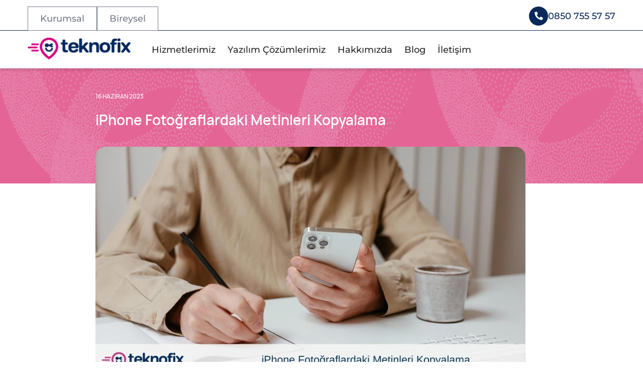

--- FILE ---
content_type: text/html; charset=utf-8
request_url: https://teknofix.com.tr/iphone-fotograflardaki-metinleri-kopyalama
body_size: 29948
content:
<!DOCTYPE html><html lang="tr"><head><meta charSet="utf-8"/><meta name="viewport" content="width=device-width, initial-scale=1"/><link rel="preload" as="image" href="https://www.facebook.com/tr?id=801021554816891&amp;ev=PageView&amp;noscript=1"/><link rel="preload" as="image" href="/images/main-logo.webp"/><link rel="preload" as="image" href="/images/guarantee.webp"/><link rel="preload" as="image" href="/images/piece.webp"/><link rel="preload" as="image" href="/images/maturity.webp"/><link rel="stylesheet" href="/_next/static/css/77a1709d2ea3de28.css" data-precedence="next"/><link rel="stylesheet" href="/_next/static/css/b65c0e76519040a0.css" data-precedence="next"/><link rel="stylesheet" href="/_next/static/css/1a318c10e521e7e2.css" data-precedence="next"/><link rel="stylesheet" href="/_next/static/css/82291f51e6ae3b17.css" data-precedence="next"/><link rel="stylesheet" href="/_next/static/css/5c6ab66f96857458.css" data-precedence="next"/><link rel="stylesheet" href="/_next/static/css/92d045ac63d322f7.css" data-precedence="next"/><link rel="stylesheet" href="/_next/static/css/df1d9000c42f553f.css" data-precedence="next"/><link rel="stylesheet" href="/_next/static/css/c4f21c77782b16c8.css" data-precedence="next"/><link rel="preload" as="script" fetchPriority="low" href="/_next/static/chunks/webpack-ff195d4d543131f5.js"/><script src="/_next/static/chunks/fd9d1056-523547fd41274d9b.js" async=""></script><script src="/_next/static/chunks/7023-b9fcd881f944fcac.js" async=""></script><script src="/_next/static/chunks/main-app-55bbd77d79f9187f.js" async=""></script><script src="/_next/static/chunks/app/(website)/%5B...slug%5D/loading-b61184ff1aa3dc5b.js" async=""></script><script src="/_next/static/chunks/143-12b83b22446e4701.js" async=""></script><script src="/_next/static/chunks/app/(teknosa)/layout-dd081556e255d6ce.js" async=""></script><script src="/_next/static/chunks/231-3475784211baa0be.js" async=""></script><script src="/_next/static/chunks/8173-d69a6b858a3a187d.js" async=""></script><script src="/_next/static/chunks/5941-008ad5809b0dca50.js" async=""></script><script src="/_next/static/chunks/8150-110808f8101b1830.js" async=""></script><script src="/_next/static/chunks/3961-c227488a07a53c84.js" async=""></script><script src="/_next/static/chunks/app/(website)/layout-b48cb52935f14e9e.js" async=""></script><script src="/_next/static/chunks/5595-171a9ebc5c0eafbf.js" async=""></script><script src="/_next/static/chunks/6195-483bfca0519494e6.js" async=""></script><script src="/_next/static/chunks/7510-e0c58ad1d4038b1e.js" async=""></script><script src="/_next/static/chunks/7590-b6e12f4a006ae22e.js" async=""></script><script src="/_next/static/chunks/9343-c8afd437a8636393.js" async=""></script><script src="/_next/static/chunks/2061-cf166a81b4c5f4ad.js" async=""></script><script src="/_next/static/chunks/3881-de82b6c9290460d2.js" async=""></script><script src="/_next/static/chunks/5436-7e2f7753527412a5.js" async=""></script><script src="/_next/static/chunks/app/(website)/%5B...slug%5D/page-cd3a305d80cf3b97.js" async=""></script><link rel="icon" href="/images/favicon.svg" sizes="any"/><meta name="google-site-verification" content="6mmmE8_fxKwj9qqwHgRRYB_FC3neMpT2v0Zfvn3wqRs"/><title>iPhone Fotoğraflardaki Metinleri Kopyalama</title><meta name="description" content="iPhone telefonunuz ile çektiğiniz fotoğraflardaki metinleri kopyalayabilirsiniz. iPhone fotoğrafları PNG&#x27;ye çevirme ve fotoğraflar içerisinden nesne kopyalama rehberi."/><link rel="canonical" href="https://teknofix.com.tr/iphone-fotograflardaki-metinleri-kopyalama"/><meta property="og:title" content="iPhone Fotoğraflardaki Metinleri Kopyalama"/><meta property="og:description" content="iPhone telefonunuz ile çektiğiniz fotoğraflardaki metinleri kopyalayabilirsiniz. iPhone fotoğrafları PNG&#x27;ye çevirme ve fotoğraflar içerisinden nesne kopyalama rehberi."/><meta property="og:url" content="https://teknofix.com.tr/iphone-fotograflardaki-metinleri-kopyalama"/><meta property="og:image" content="https://api.teknofix.com.tr/Data/blog/iphone-fotodaki-metinleri-kopyalama-k.webp"/><meta name="twitter:card" content="summary_large_image"/><meta name="twitter:title" content="iPhone Fotoğraflardaki Metinleri Kopyalama"/><meta name="twitter:description" content="iPhone telefonunuz ile çektiğiniz fotoğraflardaki metinleri kopyalayabilirsiniz. iPhone fotoğrafları PNG&#x27;ye çevirme ve fotoğraflar içerisinden nesne kopyalama rehberi."/><meta name="twitter:image" content="https://api.teknofix.com.tr/Data/blog/iphone-fotodaki-metinleri-kopyalama-k.webp"/><script>history.scrollRestoration = "manual"</script><script src="/_next/static/chunks/polyfills-78c92fac7aa8fdd8.js" noModule=""></script></head><body class="main page-loading-animation"><div id="header" class="header_header__w2BOs  "><div class="header_band__KJAG_"><div class="header_band__phone_mobile__ow0jS"><a href="tel:0850 755 66 66"><img alt="Phone" loading="lazy" width="32" height="32" decoding="async" data-nimg="1" style="color:transparent" src="/icons/call.svg"/><p>0850 755 66 66</p></a></div><div class="header_band__container__Liufe"><div class="header_band__container_buttons__tfMCV"><a class="header_button__xBGo0 " href="/">Kurumsal</a><a class="header_button__xBGo0 " href="/tamir-hizmetleri">Bireysel</a></div><div class="header_band__container_phone__zJ6Pv"><a href="tel:0850 755 66 66"><img alt="Phone" loading="lazy" width="38" height="38" decoding="async" data-nimg="1" style="color:transparent" src="/icons/call.svg"/><p>0850 755 66 66</p></a></div></div></div></div><!--$--><div class="blogDetail_blog_detail_container__VzaMG "><div class="blogDetail_blog_detail_content_category__3_tN5"><div class="blogDetail_blog_detail_content_category_header__54Zjx"><div class="blogDetail_blog_detail_content_date__Wp0jg">16 Haziran 2023</div><h1 class="blogDetail_blog_detail_content_title__pfggV">iPhone Fotoğraflardaki Metinleri Kopyalama</h1></div></div><div class="blogDetail_blog_detail_content__JxJqJ"><div class="blogDetail_blog_detail_content_section__V2zsr"><div class="blogDetail_blog_detail_content_img__lPgG1"><span class="blogDetail_blog_detail_content_img_wrapper__6N1Iv lazy-load-image-background blur" style="background-image:url(/images/placeholder.webp);background-size:100% 100%;color:transparent;display:inline-block;height:100%;width:100%"><span class="" style="display:inline-block;width:100%;height:100%"></span></span></div><div class="blogDetail_blog_detail_content_repair__9mVBW"></div></div><div class="blogDetail_blog_detail_content_advantages__qhfRs"><div class="blogDetail_blog_detail_content_advantages_content__dYz8a"><img src="/images/guarantee.webp" width="31" height="36" alt="2 Yıla Kadar Garanti"/><div> 2 Yıla Kadar Garanti</div></div><div class="blogDetail_blog_detail_content_advantages_content__dYz8a"><img src="/images/piece.webp" width="36" height="36" alt="Orijinal Parça Garantisi"/><div> Orijinal Parça Garantisi</div></div><div class="blogDetail_blog_detail_content_advantages_content__dYz8a"><img src="/images/maturity.webp" width="32" height="36" alt="Vade Farksız 6 Taksit"/><div> Vade Farksız 6 Taksit</div></div></div><div class="blogDetail_blog_detail_content_description__MbikS"><p>Çekilen fotoğraflarda bazı zamanlar arka planda istenmeyen görüntüler olabilir. Ya da çekilen görüntünün PNG’si oluşturulmak isteniyor da olabilir. Peki iPhone telefon kullanarak çektiğiniz fotoğraflarda, nesneleri nasıl kopyalayabilirsiniz?</p></div><div class="blogDetail_blog_detail_content_description__MbikS"><p>Birçok internet sitesinde arka planı yok etme özelliğinin olduğunu görmüşsünüzdür. Maalesef ki çoğu internet sitesi bu işlem için ücret talep etmektedir. Kullanıcılarının ihtiyaçlarını karşılamak adına Apple, son zamanlarda çok fazla sayıda güncelleme yayınladı. Yayınlanan güncellemelerin birisinde de istediğiniz nesneyi arka plandan ayırarak kopyalamanızı sağlayan bir özellik getirildi.</p><p> </p><p>Öncelikle seçtiğiniz nesnenin arka plandan ayrılmasını sağlayan özelliğin, sadece Pro modellerine geldiğini hatırlatmamız gerekiyor. Apple’ın son zamanlarda Pro olan modellerini gerçek anlamda diğer telefon modellerinden ayırt ettiğine şahit oluyorduk. En son örneklerinden birisi de iPhone 14 serisinin sadece Pro modellerinde yeni işlemci kullanılması oldu. Şimdi de yazılım güncellemeleri ile bu ayrım devam ediyor. Pro modellerinin daha fazla güncelleme almasının sebebi de telefon alt yapılarının gelişime daha açık dizayn edilmesinden kaynaklanmaktadır.</p><p> </p><p>Eğer henüz iOS 16 güncellemesini telefonunuza kurmadıysanız, lütfen güncellemeyi telefonunuza indirip kurun. Ardında çektiğiniz fotoğraflarda, arka plandan ayırmak istediğiniz nesnenin üstüne hafif sert bir şekilde tıklayarak, basılı tutmanız gerekiyor. Ardından kopyala dediğiniz zaman, seçmek istediğiniz nesneyi istediğiniz her yere kopyalayabilirsiniz. Fotoğrafa basılı tuttuktan sonra paylaş butonuna basarsanız, PNG olarak istediğiniz yere göndermenizi sağlayacaktır. Anlatmış olduğumuz arka planı silme özelliği, sadece sizin iPhone telefonunuz ile çektiğiniz görseller için geçerlidir. İnternetten indirdiğiniz veya size sosyal medyadan atılan fotoğraflarda bu özelliğin çalışmadığını unutmayın. Ayrıca kopyaladığınız görselleri notlarda da kullanabilirsiniz. Yazdığınız notun içerisine, herhangi bir metin yapıştırır gibi yapıştırma işlemini yapmanız yeterli olacaktır.</p><p> </p><p>Sadece fotoğraftan nesne değil aynı zamanda metin de kopyalayabilirsiniz;</p><p>Metin içeren bir fotoğrafı açın.</p><p>Sağ en altta çıkan simgeye dokunun ardından seçili metine dokunup basılı tutun.</p><p>Gelen seçenekler arasında metni kopyalayıp istediğiniz yerde kullanabilirsiniz.</p><p> </p><p><img src="https://api.teknofix.com.tr/storage/images/c03a0fac-09c3-4ff0-b03a-f67bfbd92359.webp" alt="iPhone Fotoğraflardaki Metinleri Kopyalama" width="460" height="933"></p><p></p><p> </p><p>Canlı metin özelliği iOS 16 alan hemen hemen bütün modellerde desteklenmektedir.</p><p> </p><p>Canlı metin özelliğini aktif hale getirmek için ayarlara girin. Genel kısmına dokunun. ‘Dil Ve Bölge’ ayarlarından ‘Canlı Metin’ özelliğini açın.</p><p> </p><p><img src="https://api.teknofix.com.tr/storage/images/e7347c13-2d80-4137-acd9-109e83141196.webp" alt="iPhone Fotoğraflardaki Metinleri Kopyalama" width="362" height="783"></p><p><img src="https://api.teknofix.com.tr/storage/images/6f1b9085-ada4-4284-9811-a7dff815c2cb.webp" alt="iPhone Fotoğraflardaki Metinleri Kopyalama" width="360" height="783"></p><p><img src="https://api.teknofix.com.tr/storage/images/38aebb78-5089-4b4e-bedd-64a4d1efbe89.webp" alt="iPhone Fotoğraflardaki Metinleri Kopyalama" width="414" height="899"></p><p></p><p> </p><p>iPhone kamerasını da kullanarak canlı metin özelliğinden faydalanabilirsiniz;</p><p> </p><p>iPhone kameranızı kopyalamak istediğiniz metnin üstüne tutun.</p><p> </p><p>Sağ en alttaki simgeye tıklayın ve yapmak istediğiniz işlemi seçin.</p><p> </p><p><img src="https://api.teknofix.com.tr/storage/images/f9e5bc00-f6c4-4d8a-8547-b99fea89ae46.webp" alt="iPhone Fotoğraflardaki Metinleri Kopyalama" width="464" height="943"></p><p></p></div></div></div><div class="relatedBlog_related_blog__KoGj1"><div class="relatedBlog_related_blog_title__Eg548">İlginizi Çekebilecekler</div><div class="swiper"><div class="swiper-wrapper"><div class="swiper-slide relatedBlog_related_blog_card__xu3Iq"><a href="/iphone-lens-duzeltme"><div class="relatedBlog_related_blog_card_img__TKKqg relatedBlog_related_blog_card_magazine_img__LfxSV"><span class="relatedBlog_related_blog_card_img_wrapper__FsDsD lazy-load-image-background blur" style="background-image:url(/images/placeholder.webp);background-size:100% 100%;color:transparent;display:inline-block;height:100%;width:100%"><span class="" style="display:inline-block;width:100%;height:100%"></span></span></div></a><div class="relatedBlog_related_blog_card_title__D2t8w"><a href="/iphone-lens-duzeltme">iPhone Lens Düzeltme Özelliği Nasıl Açılır?</a></div><div class="relatedBlog_related_blog_card_description__x6KtQ"></div><div class="relatedBlog_related_blog_card_read_more__m4zFp"><a href="/iphone-lens-duzeltme">Devamını Oku</a></div></div><div class="swiper-slide relatedBlog_related_blog_card__xu3Iq"><a href="/face-id-izinlerini-kontrol-etme"><div class="relatedBlog_related_blog_card_img__TKKqg relatedBlog_related_blog_card_magazine_img__LfxSV"><span class="relatedBlog_related_blog_card_img_wrapper__FsDsD lazy-load-image-background blur" style="background-image:url(/images/placeholder.webp);background-size:100% 100%;color:transparent;display:inline-block;height:100%;width:100%"><span class="" style="display:inline-block;width:100%;height:100%"></span></span></div></a><div class="relatedBlog_related_blog_card_title__D2t8w"><a href="/face-id-izinlerini-kontrol-etme">iPhone&#x27;da Hangi Uygulamalar Face ID Kullanıyor? Gizliliğinizi Denetleyin</a></div><div class="relatedBlog_related_blog_card_description__x6KtQ"></div><div class="relatedBlog_related_blog_card_read_more__m4zFp"><a href="/face-id-izinlerini-kontrol-etme">Devamını Oku</a></div></div><div class="swiper-slide relatedBlog_related_blog_card__xu3Iq"><a href="/iphone-yakindaki-oyuncular"><div class="relatedBlog_related_blog_card_img__TKKqg relatedBlog_related_blog_card_magazine_img__LfxSV"><span class="relatedBlog_related_blog_card_img_wrapper__FsDsD lazy-load-image-background blur" style="background-image:url(/images/placeholder.webp);background-size:100% 100%;color:transparent;display:inline-block;height:100%;width:100%"><span class="" style="display:inline-block;width:100%;height:100%"></span></span></div></a><div class="relatedBlog_related_blog_card_title__D2t8w"><a href="/iphone-yakindaki-oyuncular">iPhone Game Center Yakınlardaki Oyuncuları Bulma Nasıl Kapatılır?</a></div><div class="relatedBlog_related_blog_card_description__x6KtQ"></div><div class="relatedBlog_related_blog_card_read_more__m4zFp"><a href="/iphone-yakindaki-oyuncular">Devamını Oku</a></div></div><div class="swiper-slide relatedBlog_related_blog_card__xu3Iq"><a href="/iphone-makro-denetimi-kapatma"><div class="relatedBlog_related_blog_card_img__TKKqg relatedBlog_related_blog_card_magazine_img__LfxSV"><span class="relatedBlog_related_blog_card_img_wrapper__FsDsD lazy-load-image-background blur" style="background-image:url(/images/placeholder.webp);background-size:100% 100%;color:transparent;display:inline-block;height:100%;width:100%"><span class="" style="display:inline-block;width:100%;height:100%"></span></span></div></a><div class="relatedBlog_related_blog_card_title__D2t8w"><a href="/iphone-makro-denetimi-kapatma">iPhone Makro Denetimi Nasıl Kapatılır?</a></div><div class="relatedBlog_related_blog_card_description__x6KtQ"></div><div class="relatedBlog_related_blog_card_read_more__m4zFp"><a href="/iphone-makro-denetimi-kapatma">Devamını Oku</a></div></div></div></div></div><!--/$--><div class="footer_container__UNIu_"><div class="footer_wrapper__DqVCd"><div class="footer_section__jhdgK"><div class="footer_logo__z_NFK"><a href="/"><img src="/images/main-logo.webp" alt="Teknofix" width="168" height="36"/></a></div></div><div class="footer_section__jhdgK"><a class="footer_title__T0JgS">Hizmetlerimiz<!-- --> <i class="footer_chevron_down__z_ZlZ"></i></a></div><div class="footer_section__jhdgK"><a class="footer_title__T0JgS">Kurumsal<!-- --> <i class="footer_chevron_down__z_ZlZ"></i></a></div><div class="footer_section__jhdgK"><a class="footer_title__T0JgS">Online İşlemler<!-- --> <i class="footer_chevron_down__z_ZlZ"></i></a></div><div class="footer_section__jhdgK"><a class="footer_title__T0JgS">Tamir Hizmetleri<!-- --> <i class="footer_chevron_down__z_ZlZ"></i></a></div><div class="footer_section__jhdgK"><a class="footer_title__T0JgS">Markalar<!-- --> <i class="footer_chevron_down__z_ZlZ"></i></a></div><div class="footer_follow__M9U_8"><p>Bizi Takip Edin</p><div class="footer_social__TSCvQ"><a target="_blank" href="https://www.facebook.com/teknofixtr/?mibextid=LQQJ4d"><i class="footer_facebook__F5_Sb"></i></a><a target="_blank" href="https://instagram.com/teknofixtr?igshid=YmMyMTA2M2Y="><i class="footer_instagram__U_mGv"></i></a><a target="_blank" href="https://twitter.com/teknofixtr?s=21&amp;t=_PdPiSb73gt1azVN0k4iTw"><i class="footer_twitter__dpZB3"></i></a><a target="_blank" href="https://youtube.com/@teknofixtr"><i class="footer_youtube__pGiYu"></i></a><a target="_blank" href="https://www.linkedin.com/company/teknofixtr/"><i class="footer_linkedin__Wakqw"></i></a></div></div></div><div class="footer_bottom__tQEWJ"><div class="footer_contracts_container__Dmmfk"><div>© Teknofix | 2011 - <!-- -->2026<!-- --> Tüm Hakları Saklıdır.</div><ul><li><a href="/gizlilik/kullanim-kosullari">Kullanım Koşulları</a></li><li><a href="/gizlilik/gizlilik-sozlesmesi">Gizlilik Sözleşmesi</a></li><li><a href="/gizlilik/aydinlatma-metni">Aydınlatma Metni</a></li><li><a href="/gizlilik/kvkk-politikasi">KVKK Politikası</a></li><li><a href="/gizlilik/on-bilgilendirme-formu">Ön Bilgilendirme Formu</a></li><li><a href="/gizlilik/acik-riza-metni">Açık Rıza Metni</a></li><li><a href="/gizlilik/iys-yonetimi">İYS</a></li><li><a href="/gizlilik/bilgi-toplumu-hizmetleri">Bilgi Toplumu Hizmetleri</a></li></ul></div></div></div><noscript><img alt="facebook-pixel" height="1" width="1" style="display:none" src="https://www.facebook.com/tr?id=801021554816891&amp;ev=PageView&amp;noscript=1"/></noscript><noscript><iframe src="https://www.googletagmanager.com/ns.html?id=GTM-T8HTG4P" height="0" width="0" style="display:none;visibility:hidden"></iframe></noscript><script src="/_next/static/chunks/webpack-ff195d4d543131f5.js" async=""></script><script>(self.__next_f=self.__next_f||[]).push([0]);self.__next_f.push([2,null])</script><script>self.__next_f.push([1,"1:HL[\"/_next/static/css/77a1709d2ea3de28.css\",\"style\"]\n2:HL[\"/_next/static/css/b65c0e76519040a0.css\",\"style\"]\n3:HL[\"/_next/static/css/1a318c10e521e7e2.css\",\"style\"]\n4:HL[\"/_next/static/css/82291f51e6ae3b17.css\",\"style\"]\n5:HL[\"/_next/static/css/5c6ab66f96857458.css\",\"style\"]\n6:HL[\"/_next/static/css/92d045ac63d322f7.css\",\"style\"]\n7:HL[\"/_next/static/css/df1d9000c42f553f.css\",\"style\"]\n8:HL[\"/_next/static/css/c4f21c77782b16c8.css\",\"style\"]\n"])</script><script>self.__next_f.push([1,"9:I[95751,[],\"\"]\nc:I[39275,[],\"\"]\ne:I[61343,[],\"\"]\nf:I[26393,[\"7232\",\"static/chunks/app/(website)/%5B...slug%5D/loading-b61184ff1aa3dc5b.js\"],\"SkeletonTheme\"]\n10:I[26393,[\"7232\",\"static/chunks/app/(website)/%5B...slug%5D/loading-b61184ff1aa3dc5b.js\"],\"default\"]\n11:I[84080,[\"143\",\"static/chunks/143-12b83b22446e4701.js\",\"7323\",\"static/chunks/app/(teknosa)/layout-dd081556e255d6ce.js\"],\"\"]\n12:I[45194,[\"231\",\"static/chunks/231-3475784211baa0be.js\",\"8173\",\"static/chunks/8173-d69a6b858a3a187d.js\",\"5941\",\"static/chunks/5941-008ad5809b0dca50.js\",\"8150\",\"static/chunks/8150-110808f8101b1830.js\",\"143\",\"static/chunks/143-12b83b22446e4701.js\",\"3961\",\"static/chunks/3961-c227488a07a53c84.js\",\"2056\",\"static/chunks/app/(website)/layout-b48cb52935f14e9e.js\"],\"default\"]\n1a:I[76130,[],\"\"]\nd:[\"slug\",\"iphone-fotograflardaki-metinleri-kopyalama\",\"c\"]\n15:{\"fontFamily\":\"system-ui,\\\"Segoe UI\\\",Roboto,Helvetica,Arial,sans-serif,\\\"Apple Color Emoji\\\",\\\"Segoe UI Emoji\\\"\",\"height\":\"100vh\",\"textAlign\":\"center\",\"display\":\"flex\",\"flexDirection\":\"column\",\"alignItems\":\"center\",\"justifyContent\":\"center\"}\n16:{\"display\":\"inline-block\",\"margin\":\"0 20px 0 0\",\"padding\":\"0 23px 0 0\",\"fontSize\":24,\"fontWeight\":500,\"verticalAlign\":\"top\",\"lineHeight\":\"49px\"}\n17:{\"display\":\"inline-block\"}\n18:{\"fontSize\":14,\"fontWeight\":400,\"lineHeight\":\"49px\",\"margin\":0}\n1b:[]\n"])</script><script>self.__next_f.push([1,"0:[null,[\"$\",\"$L9\",null,{\"buildId\":\"9vkkgPimtFiCVdfmqLg3V\",\"assetPrefix\":\"\",\"initialCanonicalUrl\":\"/iphone-fotograflardaki-metinleri-kopyalama\",\"initialTree\":[\"\",{\"children\":[\"(website)\",{\"children\":[[\"slug\",\"iphone-fotograflardaki-metinleri-kopyalama\",\"c\"],{\"children\":[\"__PAGE__\",{}]}]},\"$undefined\",\"$undefined\",true]}],\"initialSeedData\":[\"\",{\"children\":[\"(website)\",{\"children\":[[\"slug\",\"iphone-fotograflardaki-metinleri-kopyalama\",\"c\"],{\"children\":[\"__PAGE__\",{},[[\"$La\",\"$Lb\"],null],null]},[\"$\",\"$Lc\",null,{\"parallelRouterKey\":\"children\",\"segmentPath\":[\"children\",\"(website)\",\"children\",\"$d\",\"children\"],\"error\":\"$undefined\",\"errorStyles\":\"$undefined\",\"errorScripts\":\"$undefined\",\"template\":[\"$\",\"$Le\",null,{}],\"templateStyles\":\"$undefined\",\"templateScripts\":\"$undefined\",\"notFound\":\"$undefined\",\"notFoundStyles\":\"$undefined\",\"styles\":[[\"$\",\"link\",\"0\",{\"rel\":\"stylesheet\",\"href\":\"/_next/static/css/82291f51e6ae3b17.css\",\"precedence\":\"next\",\"crossOrigin\":\"$undefined\"}],[\"$\",\"link\",\"1\",{\"rel\":\"stylesheet\",\"href\":\"/_next/static/css/5c6ab66f96857458.css\",\"precedence\":\"next\",\"crossOrigin\":\"$undefined\"}],[\"$\",\"link\",\"2\",{\"rel\":\"stylesheet\",\"href\":\"/_next/static/css/92d045ac63d322f7.css\",\"precedence\":\"next\",\"crossOrigin\":\"$undefined\"}],[\"$\",\"link\",\"3\",{\"rel\":\"stylesheet\",\"href\":\"/_next/static/css/df1d9000c42f553f.css\",\"precedence\":\"next\",\"crossOrigin\":\"$undefined\"}],[\"$\",\"link\",\"4\",{\"rel\":\"stylesheet\",\"href\":\"/_next/static/css/c4f21c77782b16c8.css\",\"precedence\":\"next\",\"crossOrigin\":\"$undefined\"}]]}],[[\"$\",\"$Lf\",null,{\"color\":\"#e1e1e1\",\"highlightColor\":\"#f2f2f2\",\"children\":[[\"$\",\"$L10\",null,{\"count\":1,\"height\":200}],[\"$\",\"div\",null,{\"className\":\"blogDetail_blog_detail_content__JxJqJ\",\"children\":[\"$\",\"div\",null,{\"className\":\"blogDetail_blog_detail_content_description__MbikS\",\"children\":[\"$\",\"$L10\",null,{\"count\":30}]}]}]]}],[[\"$\",\"link\",\"0\",{\"rel\":\"stylesheet\",\"href\":\"/_next/static/css/df1d9000c42f553f.css\",\"precedence\":\"next\",\"crossOrigin\":\"$undefined\"}]],[]]]},[[\"$\",\"html\",null,{\"lang\":\"tr\",\"children\":[[\"$\",\"link\",null,{\"rel\":\"icon\",\"href\":\"/images/favicon.svg\",\"sizes\":\"any\"}],[\"$\",\"head\",null,{\"children\":[[\"$\",\"script\",null,{\"dangerouslySetInnerHTML\":{\"__html\":\"history.scrollRestoration = \\\"manual\\\"\"}}],[\"$\",\"meta\",null,{\"name\":\"google-site-verification\",\"content\":\"6mmmE8_fxKwj9qqwHgRRYB_FC3neMpT2v0Zfvn3wqRs\"}],[\"$\",\"$L11\",null,{\"id\":\"gtm-script\",\"strategy\":\"afterInteractive\",\"dangerouslySetInnerHTML\":{\"__html\":\"\\n                        \u003c!-- Google Tag Manager --\u003e\\n                    (function(w,d,s,l,i){w[l]=w[l]||[];w[l].push({'gtm.start':\\n                    new Date().getTime(),event:'gtm.js'});var f=d.getElementsByTagName(s)[0],\\n                    j=d.createElement(s),dl=l!='dataLayer'?'\u0026l='+l:'';j.async=true;j.src=\\n                    'https://www.googletagmanager.com/gtm.js?id='+i+dl;f.parentNode.insertBefore(j,f);\\n                    })(window,document,'script','dataLayer','GTM-T8HTG4P');\\n                        \u003c!-- End Google Tag Manager --\u003e\\n                    \"}}]]}],[\"$\",\"body\",null,{\"className\":\"main page-loading-animation\",\"children\":[[\"$\",\"$L12\",null,{}],\"$L13\",[\"$\",\"$Lc\",null,{\"parallelRouterKey\":\"children\",\"segmentPath\":[\"children\",\"(website)\",\"children\"],\"error\":\"$undefined\",\"errorStyles\":\"$undefined\",\"errorScripts\":\"$undefined\",\"template\":[\"$\",\"$Le\",null,{}],\"templateStyles\":\"$undefined\",\"templateScripts\":\"$undefined\",\"notFound\":[[\"$\",\"title\",null,{\"children\":\"404: This page could not be found.\"}],[\"$\",\"div\",null,{\"style\":{\"fontFamily\":\"system-ui,\\\"Segoe UI\\\",Roboto,Helvetica,Arial,sans-serif,\\\"Apple Color Emoji\\\",\\\"Segoe UI Emoji\\\"\",\"height\":\"100vh\",\"textAlign\":\"center\",\"display\":\"flex\",\"flexDirection\":\"column\",\"alignItems\":\"center\",\"justifyContent\":\"center\"},\"children\":[\"$\",\"div\",null,{\"children\":[[\"$\",\"style\",null,{\"dangerouslySetInnerHTML\":{\"__html\":\"body{color:#000;background:#fff;margin:0}.next-error-h1{border-right:1px solid rgba(0,0,0,.3)}@media (prefers-color-scheme:dark){body{color:#fff;background:#000}.next-error-h1{border-right:1px solid rgba(255,255,255,.3)}}\"}}],[\"$\",\"h1\",null,{\"className\":\"next-error-h1\",\"style\":{\"display\":\"inline-block\",\"margin\":\"0 20px 0 0\",\"padding\":\"0 23px 0 0\",\"fontSize\":24,\"fontWeight\":500,\"verticalAlign\":\"top\",\"lineHeight\":\"49px\"},\"children\":\"404\"}],[\"$\",\"div\",null,{\"style\":{\"display\":\"inline-block\"},\"children\":[\"$\",\"h2\",null,{\"style\":{\"fontSize\":14,\"fontWeight\":400,\"lineHeight\":\"49px\",\"margin\":0},\"children\":\"This page could not be found.\"}]}]]}]}]],\"notFoundStyles\":[],\"styles\":null}],\"$L14\",[\"$\",\"$L11\",null,{\"src\":\"https://connect.facebook.net/en_US/fbevents.js\",\"strategy\":\"lazyOnload\"}],[\"$\",\"$L11\",null,{\"id\":\"facebook-pixel\",\"strategy\":\"lazyOnload\",\"children\":\"\\n                    !function(f,b,e,v,n,t,s){\\n                        if(f.fbq)return;\\n                        n=f.fbq=function(){n.callMethod?\\n                        n.callMethod.apply(n,arguments):n.queue.push(arguments)};\\n                        if(!f._fbq)f._fbq=n;\\n                        n.push=n;n.loaded=!0;n.version='2.0';\\n                        n.queue=[];t=b.createElement(e);t.async=!0;\\n                        t.src=v;s=b.getElementsByTagName(e)[0];\\n                        s.parentNode.insertBefore(t,s)\\n                    }(window,document,'script','https://connect.facebook.net/en_US/fbevents.js');\\n                    fbq('init', '801021554816891');\\n                    fbq('track', 'PageView');\\n                    \"}],[\"$\",\"$L11\",null,{\"id\":\"ld-json\",\"type\":\"application/ld+json\",\"strategy\":\"lazyOnload\",\"children\":\"\\n                        {\\n                            \\\"@context\\\": \\\"http://schema.org\\\",\\n                            \\\"@type\\\": \\\"WebSite\\\",\\n                            \\\"url\\\": \\\"https://teknofix.com.tr\\\",\\n                            \\\"potentialAction\\\": {\\n                            \\\"@type\\\": \\\"SearchAction\\\",\\n                            \\\"target\\\": \\\"https://teknofix.com.tr/arama/{slug}\\\",\\n                            \\\"query-input\\\": {\\n                                \\\"@type\\\": \\\"PropertyValueSpecification\\\",\\n                                \\\"valueRequired\\\": true,\\n                                \\\"valueMaxlength\\\": 100,\\n                                \\\"valueName\\\": \\\"slug\\\"\\n                            }\\n                        }\\n                    }\\n                    \"}],[\"$\",\"$L11\",null,{\"strategy\":\"afterInteractive\",\"id\":\"ga-script\",\"dangerouslySetInnerHTML\":{\"__html\":\"\\n                        window.dataLayer = window.dataLayer || [];\\n                        function gtag() {\\n                            dataLayer.push(arguments);\\n                        }\\n                        gtag('js', new Date());\\n                        gtag('config', 'UA-243366325-1');\\n                        \"}}],[\"$\",\"$L11\",null,{\"strategy\":\"afterInteractive\",\"id\":\"ldjson-script\",\"type\":\"application/ld+json\",\"dangerouslySetInnerHTML\":{\"__html\":\"\\n                    {\\n                        \\\"@context\\\": \\\"https://schema.org\\\",\\n                        \\\"@type\\\": \\\"Organization\\\",\\n                        \\\"url\\\": \\\"https://teknofix.com.tr\\\",\\n                        \\\"logo\\\": \\\"https://teknofix.softwate.com/images/teknofix_orijinal.png\\\"\\n                    }\\n                    \"}}],[\"$\",\"$L11\",null,{\"id\":\"monitoring\",\"children\":\"\\n                    (function(w,d,s,r,k,h,m){\\n                    if(w.performance \u0026\u0026 w.performance.timing \u0026\u0026 w.performance.navigation) {\\n                        w[r] = w[r] || function(){(w[r].q = w[r].q || []).push(arguments)};\\n                        h=d.createElement('script');h.async=true;h.setAttribute('src',s+k);\\n                        d.getElementsByTagName('head')[0].appendChild(h);\\n                        (m = window.onerror),(window.onerror = function (b, c, d, f, g) {\\n                        m \u0026\u0026 m(b, c, d, f, g),g || (g = new Error(b)),(w[r].q = w[r].q || []).push([\\\"captureException\\\",g]);})\\n                    }})\\n                    (window,document,'//static.site24x7rum.com/beacon/site24x7rum-min.js?appKey=','s247r','b848ba80e411ff0ca44dd0e0b66fb003');\\n                \"}],false,[\"$\",\"noscript\",null,{\"children\":[\"$\",\"img\",null,{\"alt\":\"facebook-pixel\",\"height\":\"1\",\"width\":\"1\",\"style\":{\"display\":\"none\"},\"src\":\"https://www.facebook.com/tr?id=801021554816891\u0026ev=PageView\u0026noscript=1\"}]}],[\"$\",\"noscript\",null,{\"children\":[\"$\",\"iframe\",null,{\"src\":\"https://www.googletagmanager.com/ns.html?id=GTM-T8HTG4P\",\"height\":\"0\",\"width\":\"0\",\"style\":{\"display\":\"none\",\"visibility\":\"hidden\"}}]}]]}]]}],null],null]},[\"$\",\"$Lc\",null,{\"parallelRouterKey\":\"children\",\"segmentPath\":[\"children\"],\"error\":\"$undefined\",\"errorStyles\":\"$undefined\",\"errorScripts\":\"$undefined\",\"template\":[\"$\",\"$Le\",null,{}],\"templateStyles\":\"$undefined\",\"templateScripts\":\"$undefined\",\"notFound\":[[\"$\",\"title\",null,{\"children\":\"404: This page could not be found.\"}],[\"$\",\"div\",null,{\"style\":\"$15\",\"children\":[\"$\",\"div\",null,{\"children\":[[\"$\",\"style\",null,{\"dangerouslySetInnerHTML\":{\"__html\":\"body{color:#000;background:#fff;margin:0}.next-error-h1{border-right:1px solid rgba(0,0,0,.3)}@media (prefers-color-scheme:dark){body{color:#fff;background:#000}.next-error-h1{border-right:1px solid rgba(255,255,255,.3)}}\"}}],[\"$\",\"h1\",null,{\"className\":\"next-error-h1\",\"style\":\"$16\",\"children\":\"404\"}],[\"$\",\"div\",null,{\"style\":\"$17\",\"children\":[\"$\",\"h2\",null,{\"style\":\"$18\",\"children\":\"This page could not be found.\"}]}]]}]}]],\"notFoundStyles\":[],\"styles\":[[\"$\",\"link\",\"0\",{\"rel\":\"stylesheet\",\"href\":\"/_next/static/css/77a1709d2ea3de28.css\",\"precedence\":\"next\",\"crossOrigin\":\"$undefined\"}],[\"$\",\"link\",\"1\",{\"rel\":\"stylesheet\",\"href\":\"/_next/static/css/b65c0e76519040a0.css\",\"precedence\":\"next\",\"crossOrigin\":\"$undefined\"}],[\"$\",\"link\",\"2\",{\"rel\":\"stylesheet\",\"href\":\"/_next/static/css/1a318c10e521e7e2.css\",\"precedence\":\"next\",\"crossOrigin\":\"$undefined\"}]]}],null],\"couldBeIntercepted\":false,\"initialHead\":[false,\"$L19\"],\"globalErrorComponent\":\"$1a\",\"missingSlots\":\"$W1b\"}]]\n"])</script><script>self.__next_f.push([1,"1c:I[89414,[\"231\",\"static/chunks/231-3475784211baa0be.js\",\"8173\",\"static/chunks/8173-d69a6b858a3a187d.js\",\"5941\",\"static/chunks/5941-008ad5809b0dca50.js\",\"8150\",\"static/chunks/8150-110808f8101b1830.js\",\"143\",\"static/chunks/143-12b83b22446e4701.js\",\"3961\",\"static/chunks/3961-c227488a07a53c84.js\",\"2056\",\"static/chunks/app/(website)/layout-b48cb52935f14e9e.js\"],\"default\"]\n1d:I[97073,[\"231\",\"static/chunks/231-3475784211baa0be.js\",\"8173\",\"static/chunks/8173-d69a6b858a3a187d.js\",\"5941\",\"static/chunks/5941-008ad5809b0dca50.js\",\"8150\",\"static/chunks/8150-110808f8101b1830.js\",\"143\",\"static/chunks/143-12b83b22446e4701.js\",\"3961\",\"static/chunks/3961-c227488a07a53c84.js\",\"2056\",\"static/chunks/app/(website)/layout-b48cb52935f14e9e.js\"],\"default\"]\n1e:I[2358,[\"231\",\"static/chunks/231-3475784211baa0be.js\",\"8173\",\"static/chunks/8173-d69a6b858a3a187d.js\",\"5941\",\"static/chunks/5941-008ad5809b0dca50.js\",\"8150\",\"static/chunks/8150-110808f8101b1830.js\",\"143\",\"static/chunks/143-12b83b22446e4701.js\",\"3961\",\"static/chunks/3961-c227488a07a53c84.js\",\"2056\",\"static/chunks/app/(website)/layout-b48cb52935f14e9e.js\"],\"default\"]\n13:[\"$\",\"$L1c\",null,{\"children\":[[\"$\",\"$L1d\",null,{}],[\"$\",\"$L1e\",null,{\"headerData\":{\"status\":\"success\",\"message\":null,\"data\":[{\"id\":1,\"title\":\"Hizmetlerimiz\",\"url\":\"#\",\"status\":1,\"subheadings\":[{\"title\":\"Saha Kurulum \u0026 Destek Hizmetleri \",\"url\":\"hizmetlerimiz/saha-kurulum-destek-hizmetleri\"},{\"title\":\"Yardım Masası ve İzleme Servisleri\",\"url\":\"hizmetlerimiz/yardim-masasi-izleme-servisleri\"},{\"title\":\"Dış Kaynak Hizmetleri\",\"url\":\"hizmetlerimiz/dis-kaynak-hizmetleri\"},{\"title\":\"Teknik Servis \u0026 Onarım \",\"url\":\"hizmetlerimiz/teknik-servis-onarim\"},{\"title\":\"BT Envanter Yönetimi ve Teslimat Hizmetleri\",\"url\":\"hizmetlerimiz/bt-envanter-yonetimi-teslimat-hizmetleri\"},{\"title\":\"Ürün Danışmanlığı\",\"url\":\"hizmetlerimiz/urun-danismanligi\"}]},{\"id\":3,\"title\":\"Yazılım Çözümlerimiz\",\"url\":\"#\",\"status\":1,\"subheadings\":[{\"title\":\"Utofix Saha Yönetimi\",\"url\":\"yazilim-cozumlerimiz/utofix-saha-yonetimi\"},{\"title\":\"U"])</script><script>self.__next_f.push([1,"tofix Envanter Yönetimi\",\"url\":\"yazilim-cozumlerimiz/utofix-envanter-yonetimi\"}]},{\"id\":4,\"title\":\"Hakkımızda\",\"url\":\"/hakkimizda\",\"status\":1,\"subheadings\":null},{\"id\":5,\"title\":\"Blog\",\"url\":\"/blog\",\"status\":1,\"subheadings\":null},{\"id\":6,\"title\":\"İletişim\",\"url\":\"/iletisim\",\"status\":1,\"subheadings\":null}],\"meta\":{\"pagination\":{\"total\":5,\"count\":5,\"per_page\":15,\"current_page\":1,\"total_pages\":1,\"links\":{}}}}}]]}]\n"])</script><script>self.__next_f.push([1,"1f:I[11924,[\"231\",\"static/chunks/231-3475784211baa0be.js\",\"8173\",\"static/chunks/8173-d69a6b858a3a187d.js\",\"5941\",\"static/chunks/5941-008ad5809b0dca50.js\",\"8150\",\"static/chunks/8150-110808f8101b1830.js\",\"143\",\"static/chunks/143-12b83b22446e4701.js\",\"3961\",\"static/chunks/3961-c227488a07a53c84.js\",\"2056\",\"static/chunks/app/(website)/layout-b48cb52935f14e9e.js\"],\"default\"]\n"])</script><script>self.__next_f.push([1,"14:[\"$\",\"div\",null,{\"className\":\"footer_container__UNIu_\",\"children\":[[\"$\",\"div\",null,{\"className\":\"footer_wrapper__DqVCd\",\"children\":[[\"$\",\"div\",null,{\"className\":\"footer_section__jhdgK\",\"children\":[\"$\",\"div\",null,{\"className\":\"footer_logo__z_NFK\",\"children\":[\"$\",\"a\",null,{\"href\":\"/\",\"children\":[\"$\",\"img\",null,{\"src\":\"/images/main-logo.webp\",\"alt\":\"Teknofix\",\"width\":168,\"height\":36}]}]}]}],[\"$\",\"$L1f\",null,{\"footer\":[{\"id\":1,\"title\":\"Hizmetlerimiz\",\"status\":1,\"sub_categories\":[{\"id\":6,\"top_category\":\"Hizmetlerimiz\",\"title\":\"Akıllı Cihaz Tamiri\",\"title_url\":\"https://teknofix.com.tr/tamir-hizmetleri\",\"queue\":1,\"status\":1},{\"id\":7,\"top_category\":\"Hizmetlerimiz\",\"title\":\"Aksesuar ve Ek Ürünler\",\"title_url\":\"https://teknofix.com.tr/aksesuar-ve-ek-urunler\",\"queue\":2,\"status\":1},{\"id\":8,\"top_category\":\"Hizmetlerimiz\",\"title\":\"Garanti Hizmetleri\",\"title_url\":\"https://teknofix.com.tr/garanti-hizmetleri\",\"queue\":3,\"status\":1},{\"id\":9,\"top_category\":\"Hizmetlerimiz\",\"title\":\"Kampanyalar\",\"title_url\":\"https://teknofix.com.tr/kampanyalar\",\"queue\":4,\"status\":1}]},{\"id\":2,\"title\":\"Kurumsal\",\"status\":1,\"sub_categories\":[{\"id\":10,\"top_category\":\"Kurumsal\",\"title\":\"Hakkımızda\",\"title_url\":\"https://teknofix.com.tr/hakkimizda\",\"queue\":1,\"status\":1},{\"id\":11,\"top_category\":\"Kurumsal\",\"title\":\"Kariyer Fırsatları\",\"title_url\":\"https://www.kariyer.net/firma-profil/teknofix-telekomunikasyon-ve-bilisim-hizmetleri-sa-3150-47690\",\"queue\":2,\"status\":1},{\"id\":12,\"top_category\":\"Kurumsal\",\"title\":\"Sıkça Sorulan Sorular\",\"title_url\":\"https://teknofix.com.tr/sss\",\"queue\":3,\"status\":1},{\"id\":13,\"top_category\":\"Kurumsal\",\"title\":\"Teknofix Dergi\",\"title_url\":\"https://teknofix.com.tr/blog\",\"queue\":4,\"status\":1},{\"id\":14,\"top_category\":\"Kurumsal\",\"title\":\"İletişim\",\"title_url\":\"https://teknofix.com.tr/iletisim\",\"queue\":5,\"status\":1}]},{\"id\":3,\"title\":\"Online İşlemler\",\"status\":1,\"sub_categories\":[{\"id\":15,\"top_category\":\"Online İşlemler\",\"title\":\"Arıza Sorgulama\",\"title_url\":\"https://teknofix.com.tr/online-islemler/ariza-sorgulama\",\"queue\":2,\"status\":1},{\"id\":16,\"top_category\":\"Online İşlemler\",\"title\":\"Randevu Sorgulama\",\"title_url\":\"https://teknofix.com.tr/online-islemler/randevu-sorgulama\",\"queue\":2,\"status\":1},{\"id\":17,\"top_category\":\"Online İşlemler\",\"title\":\"Teknisyenim Nerede\",\"title_url\":\"https://teknofix.com.tr/online-islemler/teknisyenim-nerede\",\"queue\":3,\"status\":1},{\"id\":18,\"top_category\":\"Online İşlemler\",\"title\":\"Kargom Nerede\",\"title_url\":\"https://teknofix.com.tr/online-islemler/kargom-nerede\",\"queue\":4,\"status\":1},{\"id\":19,\"top_category\":\"Online İşlemler\",\"title\":\"Garanti Sorgulama\",\"title_url\":\"https://teknofix.com.tr/online-islemler/garanti-sorgulama\",\"queue\":5,\"status\":1}]},{\"id\":4,\"title\":\"Tamir Hizmetleri\",\"status\":1,\"sub_categories\":[{\"id\":20,\"top_category\":\"Tamir Hizmetleri\",\"title\":\"Ekran Değişimi\",\"title_url\":\"https://teknofix.com.tr/ekran-degisimi\",\"queue\":1,\"status\":1},{\"id\":22,\"top_category\":\"Tamir Hizmetleri\",\"title\":\"Batarya Değişimi\",\"title_url\":\"https://teknofix.com.tr/batarya-degisimi\",\"queue\":2,\"status\":1},{\"id\":23,\"top_category\":\"Tamir Hizmetleri\",\"title\":\"Hafıza Yükseltme\",\"title_url\":\"https://teknofix.com.tr/hafiza-yukseltme\",\"queue\":3,\"status\":1},{\"id\":24,\"top_category\":\"Tamir Hizmetleri\",\"title\":\"Arka Cam Değişimi\",\"title_url\":\"https://teknofix.com.tr/arka-cam-degisimi\",\"queue\":4,\"status\":1},{\"id\":25,\"top_category\":\"Tamir Hizmetleri\",\"title\":\"Arka Kamera Değişimi\",\"title_url\":\"https://teknofix.com.tr/arka-kamera-degisimi\",\"queue\":5,\"status\":1},{\"id\":21,\"top_category\":\"Tamir Hizmetleri\",\"title\":\"Şarj Soketi Değişimi\",\"title_url\":\"https://teknofix.com.tr/sarj-soketi-degisimi\",\"queue\":6,\"status\":1}]},{\"id\":5,\"title\":\"Markalar\",\"status\":1,\"sub_categories\":[{\"id\":27,\"top_category\":\"Markalar\",\"title\":\"iPhone Tamiri\",\"title_url\":\"https://teknofix.com.tr/onarim/model/iphone\",\"queue\":1,\"status\":1},{\"id\":28,\"top_category\":\"Markalar\",\"title\":\"Samsung Tamiri\",\"title_url\":\"https://teknofix.com.tr/onarim/model/samsung\",\"queue\":2,\"status\":1},{\"id\":29,\"top_category\":\"Markalar\",\"title\":\"iPad Tamiri\",\"title_url\":\"https://teknofix.com.tr/onarim/model/ipad\",\"queue\":3,\"status\":1},{\"id\":30,\"top_category\":\"Markalar\",\"title\":\"Xiaomi Tamiri\",\"title_url\":\"https://teknofix.com.tr/onarim/model/xiaomi\",\"queue\":4,\"status\":1},{\"id\":31,\"top_category\":\"Markalar\",\"title\":\"Oppo Tamiri\",\"title_url\":\"https://teknofix.com.tr/onarim/model/oppo\",\"queue\":5,\"status\":1},{\"id\":32,\"top_category\":\"Markalar\",\"title\":\"Huawei Tamiri\",\"title_url\":\"https://teknofix.com.tr/onarim/model/huawei\",\"queue\":6,\"status\":1},{\"id\":33,\"top_category\":\"Markalar\",\"title\":\"Tüm Markalar\",\"title_url\":\"https://teknofix.com.tr/onarim/markalar\",\"queue\":7,\"status\":1}]}]}],[\"$\",\"div\",null,{\"className\":\"footer_follow__M9U_8\",\"children\":[[\"$\",\"p\",null,{\"children\":\"Bizi Takip Edin\"}],[\"$\",\"div\",null,{\"className\":\"footer_social__TSCvQ\",\"children\":[[\"$\",\"a\",null,{\"target\":\"_blank\",\"href\":\"https://www.facebook.com/teknofixtr/?mibextid=LQQJ4d\",\"children\":[\"$\",\"i\",null,{\"className\":\"footer_facebook__F5_Sb\"}]}],[\"$\",\"a\",null,{\"target\":\"_blank\",\"href\":\"https://instagram.com/teknofixtr?igshid=YmMyMTA2M2Y=\",\"children\":[\"$\",\"i\",null,{\"className\":\"footer_instagram__U_mGv\"}]}],[\"$\",\"a\",null,{\"target\":\"_blank\",\"href\":\"https://twitter.com/teknofixtr?s=21\u0026t=_PdPiSb73gt1azVN0k4iTw\",\"children\":[\"$\",\"i\",null,{\"className\":\"footer_twitter__dpZB3\"}]}],[\"$\",\"a\",null,{\"target\":\"_blank\",\"href\":\"https://youtube.com/@teknofixtr\",\"children\":[\"$\",\"i\",null,{\"className\":\"footer_youtube__pGiYu\"}]}],[\"$\",\"a\",null,{\"target\":\"_blank\",\"href\":\"https://www.linkedin.com/company/teknofixtr/\",\"children\":[\"$\",\"i\",null,{\"className\":\"footer_linkedin__Wakqw\"}]}]]}]]}]]}],[\"$\",\"div\",null,{\"className\":\"footer_bottom__tQEWJ\",\"children\":[\"$\",\"div\",null,{\"className\":\"footer_contracts_container__Dmmfk\",\"children\":[[\"$\",\"div\",null,{\"children\":[\"© Teknofix | 2011 - \",2026,\" Tüm Hakları Saklıdır.\"]}],[\"$\",\"ul\",null,{\"children\":[[\"$\",\"li\",\"0\",{\"children\":[\"$\",\"a\",null,{\"href\":\"/gizlilik/kullanim-kosullari\",\"children\":\"Kullanım Koşulları\"}]}],[\"$\",\"li\",\"1\",{\"children\":[\"$\",\"a\",null,{\"href\":\"/gizlilik/gizlilik-sozlesmesi\",\"children\":\"Gizlilik Sözleşmesi\"}]}],[\"$\",\"li\",\"2\",{\"children\":[\"$\",\"a\",null,{\"href\":\"/gizlilik/aydinlatma-metni\",\"children\":\"Aydınlatma Metni\"}]}],[\"$\",\"li\",\"3\",{\"children\":[\"$\",\"a\",null,{\"href\":\"/gizlilik/kvkk-politikasi\",\"children\":\"KVKK Politikası\"}]}],[\"$\",\"li\",\"4\",{\"children\":[\"$\",\"a\",null,{\"href\":\"/gizlilik/on-bilgilendirme-formu\",\"children\":\"Ön Bilgilendirme Formu\"}]}],[\"$\",\"li\",\"5\",{\"children\":[\"$\",\"a\",null,{\"href\":\"/gizlilik/acik-riza-metni\",\"children\":\"Açık Rıza Metni\"}]}],[\"$\",\"li\",\"6\",{\"children\":[\"$\",\"a\",null,{\"href\":\"/gizlilik/iys-yonetimi\",\"children\":\"İYS\"}]}],[\"$\",\"li\",\"7\",{\"children\":[\"$\",\"a\",null,{\"href\":\"/gizlilik/bilgi-toplumu-hizmetleri\",\"children\":\"Bilgi Toplumu Hizmetleri\"}]}]]}]]}]}]]}]\n"])</script><script>self.__next_f.push([1,"20:I[58891,[\"231\",\"static/chunks/231-3475784211baa0be.js\",\"5595\",\"static/chunks/5595-171a9ebc5c0eafbf.js\",\"5941\",\"static/chunks/5941-008ad5809b0dca50.js\",\"6195\",\"static/chunks/6195-483bfca0519494e6.js\",\"7510\",\"static/chunks/7510-e0c58ad1d4038b1e.js\",\"7590\",\"static/chunks/7590-b6e12f4a006ae22e.js\",\"8150\",\"static/chunks/8150-110808f8101b1830.js\",\"9343\",\"static/chunks/9343-c8afd437a8636393.js\",\"2061\",\"static/chunks/2061-cf166a81b4c5f4ad.js\",\"3881\",\"static/chunks/3881-de82b6c9290460d2.js\",\"3961\",\"static/chunks/3961-c227488a07a53c84.js\",\"5436\",\"static/chunks/5436-7e2f7753527412a5.js\",\"6445\",\"static/chunks/app/(website)/%5B...slug%5D/page-cd3a305d80cf3b97.js\"],\"default\"]\n33:I[8510,[\"231\",\"static/chunks/231-3475784211baa0be.js\",\"5595\",\"static/chunks/5595-171a9ebc5c0eafbf.js\",\"5941\",\"static/chunks/5941-008ad5809b0dca50.js\",\"6195\",\"static/chunks/6195-483bfca0519494e6.js\",\"7510\",\"static/chunks/7510-e0c58ad1d4038b1e.js\",\"7590\",\"static/chunks/7590-b6e12f4a006ae22e.js\",\"8150\",\"static/chunks/8150-110808f8101b1830.js\",\"9343\",\"static/chunks/9343-c8afd437a8636393.js\",\"2061\",\"static/chunks/2061-cf166a81b4c5f4ad.js\",\"3881\",\"static/chunks/3881-de82b6c9290460d2.js\",\"3961\",\"static/chunks/3961-c227488a07a53c84.js\",\"5436\",\"static/chunks/5436-7e2f7753527412a5.js\",\"6445\",\"static/chunks/app/(website)/%5B...slug%5D/page-cd3a305d80cf3b97.js\"],\"default\"]\n21:Tef9,"])</script><script>self.__next_f.push([1,"\u003cp\u003eBirçok internet sitesinde arka planı yok etme özelliğinin olduğunu görmüşsünüzdür. Maalesef ki çoğu internet sitesi bu işlem için ücret talep etmektedir. Kullanıcılarının ihtiyaçlarını karşılamak adına Apple, son zamanlarda çok fazla sayıda güncelleme yayınladı. Yayınlanan güncellemelerin birisinde de istediğiniz nesneyi arka plandan ayırarak kopyalamanızı sağlayan bir özellik getirildi.\u003c/p\u003e\u003cp\u003e \u003c/p\u003e\u003cp\u003eÖncelikle seçtiğiniz nesnenin arka plandan ayrılmasını sağlayan özelliğin, sadece Pro modellerine geldiğini hatırlatmamız gerekiyor. Apple’ın son zamanlarda Pro olan modellerini gerçek anlamda diğer telefon modellerinden ayırt ettiğine şahit oluyorduk. En son örneklerinden birisi de iPhone 14 serisinin sadece Pro modellerinde yeni işlemci kullanılması oldu. Şimdi de yazılım güncellemeleri ile bu ayrım devam ediyor. Pro modellerinin daha fazla güncelleme almasının sebebi de telefon alt yapılarının gelişime daha açık dizayn edilmesinden kaynaklanmaktadır.\u003c/p\u003e\u003cp\u003e \u003c/p\u003e\u003cp\u003eEğer henüz iOS 16 güncellemesini telefonunuza kurmadıysanız, lütfen güncellemeyi telefonunuza indirip kurun. Ardında çektiğiniz fotoğraflarda, arka plandan ayırmak istediğiniz nesnenin üstüne hafif sert bir şekilde tıklayarak, basılı tutmanız gerekiyor. Ardından kopyala dediğiniz zaman, seçmek istediğiniz nesneyi istediğiniz her yere kopyalayabilirsiniz. Fotoğrafa basılı tuttuktan sonra paylaş butonuna basarsanız, PNG olarak istediğiniz yere göndermenizi sağlayacaktır. Anlatmış olduğumuz arka planı silme özelliği, sadece sizin iPhone telefonunuz ile çektiğiniz görseller için geçerlidir. İnternetten indirdiğiniz veya size sosyal medyadan atılan fotoğraflarda bu özelliğin çalışmadığını unutmayın. Ayrıca kopyaladığınız görselleri notlarda da kullanabilirsiniz. Yazdığınız notun içerisine, herhangi bir metin yapıştırır gibi yapıştırma işlemini yapmanız yeterli olacaktır.\u003c/p\u003e\u003cp\u003e \u003c/p\u003e\u003cp\u003eSadece fotoğraftan nesne değil aynı zamanda metin de kopyalayabilirsiniz;\u003c/p\u003e\u003cp\u003eMetin içeren bir fotoğrafı açın.\u003c/p\u003e\u003cp\u003eSağ en altta çıkan simgeye dokunun ardından seçili metine dokunup basılı tutun.\u003c/p\u003e\u003cp\u003eGelen seçenekler arasında metni kopyalayıp istediğiniz yerde kullanabilirsiniz.\u003c/p\u003e\u003cp\u003e \u003c/p\u003e\u003cp\u003e\u003cimg src=\"https://api.teknofix.com.tr/storage/images/c03a0fac-09c3-4ff0-b03a-f67bfbd92359.webp\" alt=\"iPhone Fotoğraflardaki Metinleri Kopyalama\" width=\"460\" height=\"933\"\u003e\u003c/p\u003e\u003cp\u003e\u003c/p\u003e\u003cp\u003e \u003c/p\u003e\u003cp\u003eCanlı metin özelliği iOS 16 alan hemen hemen bütün modellerde desteklenmektedir.\u003c/p\u003e\u003cp\u003e \u003c/p\u003e\u003cp\u003eCanlı metin özelliğini aktif hale getirmek için ayarlara girin. Genel kısmına dokunun. ‘Dil Ve Bölge’ ayarlarından ‘Canlı Metin’ özelliğini açın.\u003c/p\u003e\u003cp\u003e \u003c/p\u003e\u003cp\u003e\u003cimg src=\"https://api.teknofix.com.tr/storage/images/e7347c13-2d80-4137-acd9-109e83141196.webp\" alt=\"iPhone Fotoğraflardaki Metinleri Kopyalama\" width=\"362\" height=\"783\"\u003e\u003c/p\u003e\u003cp\u003e\u003cimg src=\"https://api.teknofix.com.tr/storage/images/6f1b9085-ada4-4284-9811-a7dff815c2cb.webp\" alt=\"iPhone Fotoğraflardaki Metinleri Kopyalama\" width=\"360\" height=\"783\"\u003e\u003c/p\u003e\u003cp\u003e\u003cimg src=\"https://api.teknofix.com.tr/storage/images/38aebb78-5089-4b4e-bedd-64a4d1efbe89.webp\" alt=\"iPhone Fotoğraflardaki Metinleri Kopyalama\" width=\"414\" height=\"899\"\u003e\u003c/p\u003e\u003cp\u003e\u003c/p\u003e\u003cp\u003e \u003c/p\u003e\u003cp\u003eiPhone kamerasını da kullanarak canlı metin özelliğinden faydalanabilirsiniz;\u003c/p\u003e\u003cp\u003e \u003c/p\u003e\u003cp\u003eiPhone kameranızı kopyalamak istediğiniz metnin üstüne tutun.\u003c/p\u003e\u003cp\u003e \u003c/p\u003e\u003cp\u003eSağ en alttaki simgeye tıklayın ve yapmak istediğiniz işlemi seçin.\u003c/p\u003e\u003cp\u003e \u003c/p\u003e\u003cp\u003e\u003cimg src=\"https://api.teknofix.com.tr/storage/images/f9e5bc00-f6c4-4d8a-8547-b99fea89ae46.webp\" alt=\"iPhone Fotoğraflardaki Metinleri Kopyalama\" width=\"464\" height=\"943\"\u003e\u003c/p\u003e\u003cp\u003e\u003c/p\u003e"])</script><script>self.__next_f.push([1,"22:Td51,"])</script><script>self.__next_f.push([1,"\u003cp\u003eiPhone kullanarak fotoğraf veya video çekmek istediğiniz zaman telefonunuzda bulunan lens bozulmalarını düzelt özelliğini aktif hale getirirseniz çekmiş olduğunuz açıdan veya gelen ışığın yönünden dolayı kaynaklanan lens bozulmalarını ortadan kaldırabilirsiniz. Lens bozulmaları görüntünün net çıkmamasına ve istediğiniz kaliteyi elde edememenize sebep olur. Yakın çekim veya Zoom yaparak çekim yapıyorsanız çekmiş olduğunuz görüntünün kaliteli ve net çıkabilmesi için telefonunuzdaki kamera lenslerinin bozulmaya uğramadan düzgün şekilde çalışması gerekiyor. Bu yüzden lens bozulmalarını düzelt özelliğini aktif hale getirerek siz iPhone kullanarak çekim yaparken meydana gelebilecek lens bozulmalarını telefonunuzun düzeltmesini sağlayabilirsiniz.\u003c/p\u003e\u003ch2\u003eiPhone Kamera Lens Düzeltme Ayarı Nasıl Yapılır?\u003c/h2\u003e\u003cp class=\"MsoNormal\"\u003eLens bozulmalarını düzelt özelliğini aktif hale getirebilmek için telefonunuzun ayarlarına giriş yapın ardından kamera ayarlarına girin ve burada bulunan lens bozulmalarını düzelt özelliğini aktif hale getirin.\u003c/p\u003e\u003cp class=\"MsoNormal\"\u003e\u003cimg src=\"https://api.teknofix.com.tr/storage/images/50024e50-ddf6-468c-b512-dd9e1ba0268f.webp\" alt=\"iphone lens düzeltme\" title=\"iphone lens düzeltme\" width=\"1080\" height=\"1920\"\u003e\u003c/p\u003e\u003cp class=\"MsoNormal\"\u003e\u003cimg src=\"https://api.teknofix.com.tr/storage/images/3e6fe8c5-a001-4f4e-a80d-ec9b14a45f9a.webp\" alt=\"iphone lens düzeltme\" title=\"iphone lens düzeltme\" width=\"1080\" height=\"1920\"\u003e\u003c/p\u003e\u003cp class=\"MsoNormal\"\u003eSosyal medyada içerik üreten kişiler veya telefonuyla profesyonel çekim yapmak isteyen kişiler genellikle kamera kalitesi ve sosyal medyada yükleme yaptığınız zaman kalitenin düşmemesi sebebiyle iPhone kullanmaktadır. Apple kendi ürünlerini satın alan kişilerin genellikle kamera kalitesinden dolayı satın alındığını bildiği için telefonlara getirdiği yazılım güncellemeleri ile birlikte kamera kalitesini desteklemeye devam etmektedir. Getirilen güncellemeler kullanıcılar fark etmeden kamera kalitesini korur ve kendini geliştirmeye devam eder. Yazılım arka planda sizin çektiğiniz görüntünün daha kaliteli kaydedilmesini sağlamaktadır.\u003c/p\u003e\u003cp class=\"MsoNormal\"\u003eYapay zekanın da gelişmesi ile birlikte artık telefonumuzda çektiğimiz videolara ve fotoğraflara yapay zeka da müdahale etmeye başladı. Yakın zamanda iPhone’lara gelecek olan güncellemelerle birlikte iPhone’da çektiğiniz fotoğraf ve videoların yapay zeka tarafından düzenlenmesi ve çok daha kaliteli şekilde telefona kaydedilmesi bekleniyor. Böylece profesyonel olarak fotoğraf ve video çekmeseniz bile çekmiş olduğunuz sahnenin Yapay Zeka tarafından algılanarak düzenlenmesi mümkün olacak ve sosyal medyada paylaşım yaparken en üst kalitede paylaşım yapabileceksiniz.\u003c/p\u003e\u003cp class=\"MsoNormal\"\u003eYapay zekanın gelişmesi de telefonlarda çekilen görüntülerin de artık daha kaliteli kaydedilmesine yardımcı olacaktır.\u003c/p\u003e\u003cp class=\"MsoNormal\"\u003eGelen güncellemelerle iPhone kullanırken daha kaliteli fotoğraf ve video çekilmesini sağlanması iPhone alan kişileri oldukça memnun etmektedir. Özellikle ilk defa iPhone kullanan kamera ayarlarını bilmeyen ve profesyonel anlamda video fotoğraf düzenlemesi yapamayan kişiler için oldukça kullanışlı güncellemeler olmaktadır.\u003c/p\u003e"])</script><script>self.__next_f.push([1,"23:Tc54,"])</script><script>self.__next_f.push([1,"\u003cp\u003eiPhone kullanırken telefonunuzun kilidini açmak, ödeme yapmak veya şifre girmek yerine Face ID kullanarak şifre girmeden hızlı şekilde doğrulama yapabilirsiniz. Face ID doğrullaması bir telefonda çalışan en güvenli doğrulama yöntemlerinden bir tanesidir. Sizin yüzünüze sahip olmayan birisi uygulamalarınıza giriş yapamaz veya doğrulama aşamalarını geçemez. Bu yüzden iPhone kullanıcıları Face ID kullanmayı sık sık tercih etmektedir. Ayrıca tek tek şifre girmekten çok daha hızlı bir doğrulama yöntemidir.\u003c/p\u003e\u003cp class=\"MsoNormal\"\u003eiPhone ön kamera ve sensörlerini geliştirdikçe Face ID doğrulama hızı da artmaktadır. Farklı açılardan doğrulama yapılabiliyor olması gece telefon kullanırken veya telefonunuzu yan tutarken Face ID doğrulamasını çok daha rahat şekilde yapmanıza yardımcı olmaktadır. İlk çıkan iPhone modellerine göre yeni çıkan telefonlar çok daha hızlı doğrulama yapabilmektedir. Ayrıca sadece Apple uygulamalarında değil aynı zamanda uygulama marketlerinden indirmiş olduğunuz ve Face ID destekleyen uygulamalarda da telefonunuzun Face ID doğrulama sistemini kullanarak şifre girmeden doğrulama yapabilirsiniz. Bu özelliği destekleyen uygulamaları daha sonradan ayarlardan görüntüleyebilir ve gerekiyorsa izinlerini iptal edebilirsiniz.\u003c/p\u003e\u003ch2\u003eiPhone Face ID ile Açılan Uygulamalar Listesine Nasıl Bakılır?\u003c/h2\u003e\u003cp class=\"MsoNormal\"\u003eFace ID kullanan uygulamaları görüntülemek ve izinlerini iptal etmek isterseniz telefonunuzun ayarlarına giriş yapmanız gerekiyor. Ardından Face ID ve parola kısmına girin ve burada bulunan diğer uygulamalar kısmına giriş yapın. Gelen uygulamalar listesinde telefonunuzda bulunan hangi uygulamaların Face ID kullandığını görüntüleyebilir ve bu uygulamaları kapatarak izinlerini iptal edebilirsiniz.\u003c/p\u003e\u003cp class=\"MsoNormal\"\u003e\u003cimg src=\"https://api.teknofix.com.tr/storage/images/1386762c-1169-42c2-ae41-0144af8b3471.webp\" alt=\"face id izinleri\" title=\"face id izinleri\" width=\"1080\" height=\"1920\"\u003e\u003c/p\u003e\u003cp class=\"MsoNormal\"\u003e\u003cimg src=\"https://api.teknofix.com.tr/storage/images/cf175e60-7d8b-4440-aed8-4597186cfa0c.webp\" alt=\"face id izinleri\" title=\"face id izinleri\" width=\"1080\" height=\"1920\"\u003e\u003c/p\u003e\u003cp class=\"MsoNormal\"\u003eTelefonunuzdaki Face ID izinlerini iptal ettiğiniz zaman uygulamalara giriş yaptığınızda doğrulama yapamazsınız ve yeniden şifre koymanız gerekir. Eğer tekrardan Face ID kullanmak isterseniz telefon ayarlarına girerek aktif hale getirmeniz gerekiyor aksi taktirde doğrulama isteyen uygulamalarda Face ID‘yi tekrardan kullanamazsınız.\u003c/p\u003e\u003cp class=\"MsoNormal\"\u003eİlerleyen zamanlarda uygulamalara gelecek olan güncellemelerle birlikte daha fazla uygulama Face ID doğrulamasını destekleyecektir. Böylece düzenli olarak şifre girmeniz veya doğrulama yapmanız gereken uygulamaları çok daha pratik şekilde kullanabilirsiniz. Telefonlarla entegre olması zaman alan bu uygulamalar güncellemeleri aldıktan sonra daha fazla rağbet görmektedir. Bu yüzden yakın zamanda bu güncellemeleri uygulamaların çoğunun alacağını düşünüyoruz.\u003c/p\u003e"])</script><script>self.__next_f.push([1,"24:Tc53,"])</script><script>self.__next_f.push([1,"\u003cp\u003eiPhone kullanan kişiler Game Center kullanarak oyun oynadıkları zaman kendilerine yakın konumda oturan ve oyun oynayan iPhone kullanıcılarını keşfedebilir. Aynı şekilde başka iPhone kullanıcıları da sizi Game Center sayesinde bulabilir. Oyun oynarken de kişisel gizliliğe önem veren ve kullanıcı adının başkaları tarafından görüntülenmesini istemeyen oyunda olduğunu kimsenin görmesini istemeyen kullanıcılar yakın çevredeki arkadaş bulma ve oyun arkadaşı bulma özelliklerini kapatabilir.\u003c/p\u003e\u003cp class=\"MsoNormal\"\u003eGame Center oyundaki ilerlemenizi kaydeder ve başka bir iPhone’da oyun oynarken kalmış olduğunuz yerden devam etmenizi sağlar. Böylece telefon değiştirirseniz bile oyunlarda kaydetmiş olduğunuz ilerlemeyi kaybetmezsiniz. Game Center destekleyen oyunlar oynadığınız sürece aynı iCloud hesabı ile oturum açtınız cihazlarda oyunları oynamaya aynı seviyeden devam edebilirsiniz. Ayrıca oyunlarda satın alım yaptıysanız almış olduğunuz paketler diğer cihazlarda da geçerli olacaktır. Yani oyun içi yaptığınız ödemeler de kaybolmamaktadır.\u003c/p\u003e\u003ch2\u003eGame Center Yakındaki Oyuncuları Devre Dışı Bırakma\u003c/h2\u003e\u003cp class=\"MsoNormal\"\u003eGame Center yakın çevrede oyun oynayanları keşfetme özelliğini kapatmak için telefonunuzun ayarlarına giriş yapın, ardından Game Center seçeneğini seçin. Ardından yakındaki oyuncular özelliğini devre dışı bırakın. Böylece sizde yakında olup oyun oynayanları bulamayacaksınız ve eşleşemeyeceksiniz. Aynı şekilde başkaları da sizinle eşleşme işlemini gerçekleştirmeyecek.\u003c/p\u003e\u003cp class=\"MsoNormal\"\u003e\u003cimg src=\"https://api.teknofix.com.tr/storage/images/2be93198-df0e-4c01-a5f0-1c4155e1b30d.webp\" alt=\"yakındaki oyuncuları kapatma\" title=\"yakındaki oyuncuları kapatma\" width=\"1080\" height=\"1920\"\u003e\u003c/p\u003e\u003cp class=\"MsoNormal\"\u003e\u003cimg src=\"https://api.teknofix.com.tr/storage/images/8b8fb957-6be0-4680-a42f-5fc7ca4923a0.webp\" alt=\"yakındaki oyuncuları kapatma\" title=\"yakındaki oyuncuları kapatma\" width=\"1080\" height=\"1920\"\u003e\u003c/p\u003e\u003cp class=\"MsoNormal\"\u003eGame Center özelliğini yakın arkadaşlar veya aile içerisinde oyun oynayan kişiler sıkça kullanmaktadır. Hızlı şekilde birbirleriyle eşleşip aynı online oyunlara giriş yapmak için Game Center özelliğini kullanmak oldukça pratik olmaktadır. Böylece oyun üzerinden kullanıcı adı girip birbirine eşleştirmeye gerek kalmadan direkt olarak eşleşme şekilde oyun oynayabiliyorsunuz ve aynı oyunları birlikte oynamanın keyfini yaşayabiliyorsunuz. Game Center özelliğinin yakın çevrenizde kullanıldığı sürece oyun oynamayı kolaylaştıran ve daha zevkli hale getiren özellikleri de bulunmaktadır. Telefonuyla oyun oynamayı seven kişiler için de yeni oyunları keşfetme veya toplu şekilde oyun paketleri alarak ücretli oyunları daha uygun oynama fırsatı da sunmaktadır. Apple’ın kendi geliştirdiği oyunlara ve uygulamaları da hızlıca erişebiliyorsunuz. Böylece Game Center‘ı düzenli olarak kullandığınız zaman eğer oyun oynamak gibi bir keyfiniz varsa bu keyfi ikiye katlayabilirsiniz.\u003c/p\u003e"])</script><script>self.__next_f.push([1,"25:Tbea,"])</script><script>self.__next_f.push([1,"\u003cp\u003eiPhone kamerası ile çekim yaparken makro denetimini kapatmadıysanız otomatik olarak devreye girer ve yakın çekim yaparken makro modu aktif hale getirilir. Bazı iPhone kullanıcıları telefonlarıyla çekim yaparken makro modunun devreye sokulmasını istememektedir. Çünkü makro kameralar normal geniş açılı ve sabit kameralara göre daha düşük kalitede çekim yapar. Kamera çekimlerinin daha kaliteli olmasını isteyen ayrıca detay çekmek istemeyen kişiler makro kamera kullanmamaktadır.\u003c/p\u003e\u003cp class=\"MsoNormal\"\u003eMakro kamera kullanarak çekim yapmak istediğiniz zaman belirli bir mesafeden daha yakın olan nesneleri çekmeniz gerekiyor. Yani makro Mod‘u detay çekim yaparken işinize yarayabilir fakat geniş açılı veya sabit çekim yapıyorsanız yani çekmiş olduğunuz konu kameraya belli bir uzaklıkta yer alıyorsa makro modunu kullanmanın bir anlamı yoktur. Çünkü çekim kaliteniz düşer ve sosyal medyada paylaşım yaparken bozuk bir görüntü paylaşmış olursunuz. Otomatik olarak makro modunun devreye girmesini istemiyorsanız kamera ayarlarından makro denetimini kapatabilirsiniz.\u003c/p\u003e\u003ch2\u003eiPhone'da Makro Modu Denetimi Nasıl Kapatılır? (Adım Adım Resimli Anlatım)\u003c/h2\u003e\u003cp class=\"MsoNormal\"\u003eMakro denetimini kapatmak için telefonunuzun ayarlarına giriş yapın ardından kamera ayarlarına girin ve burada bulunan makro denetimini devre dışı bırakın. Artık siz aktif hale getirmediğiniz sürece makro Mod‘u devreye girmeyecek ve telefonunuzun kamerasını çekmiş olduğunuz nesneye ne kadar yakınlaştırırsanız yakınlaştırın lensler arasında otomatik olarak geçiş yapmayacaktır.\u003c/p\u003e\u003cp class=\"MsoNormal\"\u003e\u003cimg src=\"https://api.teknofix.com.tr/storage/images/581387e4-a5d0-46cf-ba32-ffa611ead36e.webp\" alt=\"iphone makro modu kapatma\" title=\"iphone makro modu kapatma\" width=\"1080\" height=\"1920\"\u003e\u003c/p\u003e\u003cp class=\"MsoNormal\"\u003e\u003cimg src=\"https://api.teknofix.com.tr/storage/images/0a0cf6c4-a5f0-46a3-bccd-937e051e3dca.webp\" alt=\"iphone makro modu kapatma\" title=\"iphone makro modu kapatma\" width=\"1080\" height=\"1920\"\u003e\u003c/p\u003e\u003cp class=\"MsoNormal\"\u003eİlerleyen zamanlarda yeni çıkacak olan iPhone modellerinde eğer makro kameralar geliştirilir ve geniş açı sabit kameralar kadar kaliteli çekim yaparsa iPhone kullanan kişiler de video çekim yaptıkları zaman makro denetimli devre dışı bırakmaz ve yakın çekim aldıkları görüntüleri de kamerayla kayıt altına alabilirler. Böylece kalite kaybına uğramadan ve çekmiş olduğunuz görüntünün kalitesi değişmeden çekim yapmaya devam edebilirsiniz. Her geçen sene yeni çıkan modellerin kameraları geliştirilmeye devam etmektedir. Bu yüzden yakın zamanda makro kameralarda da gelişmeler olabilir.\u003c/p\u003e\u003cp class=\"MsoNormal\"\u003eYeni telefon alacak kişiler alacağı telefonun kamera kalitesine önem verdiği için kameraları kaliteli olan ve kameralarla çekilen görüntüler sosyal medyada paylaşıldığı zaman kalite kaybına uğramayan telefonlar daha fazla kişinin ilgisini çekmektedir.\u003c/p\u003e"])</script><script>self.__next_f.push([1,"27:Tef9,"])</script><script>self.__next_f.push([1,"\u003cp\u003eBirçok internet sitesinde arka planı yok etme özelliğinin olduğunu görmüşsünüzdür. Maalesef ki çoğu internet sitesi bu işlem için ücret talep etmektedir. Kullanıcılarının ihtiyaçlarını karşılamak adına Apple, son zamanlarda çok fazla sayıda güncelleme yayınladı. Yayınlanan güncellemelerin birisinde de istediğiniz nesneyi arka plandan ayırarak kopyalamanızı sağlayan bir özellik getirildi.\u003c/p\u003e\u003cp\u003e \u003c/p\u003e\u003cp\u003eÖncelikle seçtiğiniz nesnenin arka plandan ayrılmasını sağlayan özelliğin, sadece Pro modellerine geldiğini hatırlatmamız gerekiyor. Apple’ın son zamanlarda Pro olan modellerini gerçek anlamda diğer telefon modellerinden ayırt ettiğine şahit oluyorduk. En son örneklerinden birisi de iPhone 14 serisinin sadece Pro modellerinde yeni işlemci kullanılması oldu. Şimdi de yazılım güncellemeleri ile bu ayrım devam ediyor. Pro modellerinin daha fazla güncelleme almasının sebebi de telefon alt yapılarının gelişime daha açık dizayn edilmesinden kaynaklanmaktadır.\u003c/p\u003e\u003cp\u003e \u003c/p\u003e\u003cp\u003eEğer henüz iOS 16 güncellemesini telefonunuza kurmadıysanız, lütfen güncellemeyi telefonunuza indirip kurun. Ardında çektiğiniz fotoğraflarda, arka plandan ayırmak istediğiniz nesnenin üstüne hafif sert bir şekilde tıklayarak, basılı tutmanız gerekiyor. Ardından kopyala dediğiniz zaman, seçmek istediğiniz nesneyi istediğiniz her yere kopyalayabilirsiniz. Fotoğrafa basılı tuttuktan sonra paylaş butonuna basarsanız, PNG olarak istediğiniz yere göndermenizi sağlayacaktır. Anlatmış olduğumuz arka planı silme özelliği, sadece sizin iPhone telefonunuz ile çektiğiniz görseller için geçerlidir. İnternetten indirdiğiniz veya size sosyal medyadan atılan fotoğraflarda bu özelliğin çalışmadığını unutmayın. Ayrıca kopyaladığınız görselleri notlarda da kullanabilirsiniz. Yazdığınız notun içerisine, herhangi bir metin yapıştırır gibi yapıştırma işlemini yapmanız yeterli olacaktır.\u003c/p\u003e\u003cp\u003e \u003c/p\u003e\u003cp\u003eSadece fotoğraftan nesne değil aynı zamanda metin de kopyalayabilirsiniz;\u003c/p\u003e\u003cp\u003eMetin içeren bir fotoğrafı açın.\u003c/p\u003e\u003cp\u003eSağ en altta çıkan simgeye dokunun ardından seçili metine dokunup basılı tutun.\u003c/p\u003e\u003cp\u003eGelen seçenekler arasında metni kopyalayıp istediğiniz yerde kullanabilirsiniz.\u003c/p\u003e\u003cp\u003e \u003c/p\u003e\u003cp\u003e\u003cimg src=\"https://api.teknofix.com.tr/storage/images/c03a0fac-09c3-4ff0-b03a-f67bfbd92359.webp\" alt=\"iPhone Fotoğraflardaki Metinleri Kopyalama\" width=\"460\" height=\"933\"\u003e\u003c/p\u003e\u003cp\u003e\u003c/p\u003e\u003cp\u003e \u003c/p\u003e\u003cp\u003eCanlı metin özelliği iOS 16 alan hemen hemen bütün modellerde desteklenmektedir.\u003c/p\u003e\u003cp\u003e \u003c/p\u003e\u003cp\u003eCanlı metin özelliğini aktif hale getirmek için ayarlara girin. Genel kısmına dokunun. ‘Dil Ve Bölge’ ayarlarından ‘Canlı Metin’ özelliğini açın.\u003c/p\u003e\u003cp\u003e \u003c/p\u003e\u003cp\u003e\u003cimg src=\"https://api.teknofix.com.tr/storage/images/e7347c13-2d80-4137-acd9-109e83141196.webp\" alt=\"iPhone Fotoğraflardaki Metinleri Kopyalama\" width=\"362\" height=\"783\"\u003e\u003c/p\u003e\u003cp\u003e\u003cimg src=\"https://api.teknofix.com.tr/storage/images/6f1b9085-ada4-4284-9811-a7dff815c2cb.webp\" alt=\"iPhone Fotoğraflardaki Metinleri Kopyalama\" width=\"360\" height=\"783\"\u003e\u003c/p\u003e\u003cp\u003e\u003cimg src=\"https://api.teknofix.com.tr/storage/images/38aebb78-5089-4b4e-bedd-64a4d1efbe89.webp\" alt=\"iPhone Fotoğraflardaki Metinleri Kopyalama\" width=\"414\" height=\"899\"\u003e\u003c/p\u003e\u003cp\u003e\u003c/p\u003e\u003cp\u003e \u003c/p\u003e\u003cp\u003eiPhone kamerasını da kullanarak canlı metin özelliğinden faydalanabilirsiniz;\u003c/p\u003e\u003cp\u003e \u003c/p\u003e\u003cp\u003eiPhone kameranızı kopyalamak istediğiniz metnin üstüne tutun.\u003c/p\u003e\u003cp\u003e \u003c/p\u003e\u003cp\u003eSağ en alttaki simgeye tıklayın ve yapmak istediğiniz işlemi seçin.\u003c/p\u003e\u003cp\u003e \u003c/p\u003e\u003cp\u003e\u003cimg src=\"https://api.teknofix.com.tr/storage/images/f9e5bc00-f6c4-4d8a-8547-b99fea89ae46.webp\" alt=\"iPhone Fotoğraflardaki Metinleri Kopyalama\" width=\"464\" height=\"943\"\u003e\u003c/p\u003e\u003cp\u003e\u003c/p\u003e"])</script><script>self.__next_f.push([1,"28:{\"is_form_visible\":false}\n29:[]\n2c:Td51,"])</script><script>self.__next_f.push([1,"\u003cp\u003eiPhone kullanarak fotoğraf veya video çekmek istediğiniz zaman telefonunuzda bulunan lens bozulmalarını düzelt özelliğini aktif hale getirirseniz çekmiş olduğunuz açıdan veya gelen ışığın yönünden dolayı kaynaklanan lens bozulmalarını ortadan kaldırabilirsiniz. Lens bozulmaları görüntünün net çıkmamasına ve istediğiniz kaliteyi elde edememenize sebep olur. Yakın çekim veya Zoom yaparak çekim yapıyorsanız çekmiş olduğunuz görüntünün kaliteli ve net çıkabilmesi için telefonunuzdaki kamera lenslerinin bozulmaya uğramadan düzgün şekilde çalışması gerekiyor. Bu yüzden lens bozulmalarını düzelt özelliğini aktif hale getirerek siz iPhone kullanarak çekim yaparken meydana gelebilecek lens bozulmalarını telefonunuzun düzeltmesini sağlayabilirsiniz.\u003c/p\u003e\u003ch2\u003eiPhone Kamera Lens Düzeltme Ayarı Nasıl Yapılır?\u003c/h2\u003e\u003cp class=\"MsoNormal\"\u003eLens bozulmalarını düzelt özelliğini aktif hale getirebilmek için telefonunuzun ayarlarına giriş yapın ardından kamera ayarlarına girin ve burada bulunan lens bozulmalarını düzelt özelliğini aktif hale getirin.\u003c/p\u003e\u003cp class=\"MsoNormal\"\u003e\u003cimg src=\"https://api.teknofix.com.tr/storage/images/50024e50-ddf6-468c-b512-dd9e1ba0268f.webp\" alt=\"iphone lens düzeltme\" title=\"iphone lens düzeltme\" width=\"1080\" height=\"1920\"\u003e\u003c/p\u003e\u003cp class=\"MsoNormal\"\u003e\u003cimg src=\"https://api.teknofix.com.tr/storage/images/3e6fe8c5-a001-4f4e-a80d-ec9b14a45f9a.webp\" alt=\"iphone lens düzeltme\" title=\"iphone lens düzeltme\" width=\"1080\" height=\"1920\"\u003e\u003c/p\u003e\u003cp class=\"MsoNormal\"\u003eSosyal medyada içerik üreten kişiler veya telefonuyla profesyonel çekim yapmak isteyen kişiler genellikle kamera kalitesi ve sosyal medyada yükleme yaptığınız zaman kalitenin düşmemesi sebebiyle iPhone kullanmaktadır. Apple kendi ürünlerini satın alan kişilerin genellikle kamera kalitesinden dolayı satın alındığını bildiği için telefonlara getirdiği yazılım güncellemeleri ile birlikte kamera kalitesini desteklemeye devam etmektedir. Getirilen güncellemeler kullanıcılar fark etmeden kamera kalitesini korur ve kendini geliştirmeye devam eder. Yazılım arka planda sizin çektiğiniz görüntünün daha kaliteli kaydedilmesini sağlamaktadır.\u003c/p\u003e\u003cp class=\"MsoNormal\"\u003eYapay zekanın da gelişmesi ile birlikte artık telefonumuzda çektiğimiz videolara ve fotoğraflara yapay zeka da müdahale etmeye başladı. Yakın zamanda iPhone’lara gelecek olan güncellemelerle birlikte iPhone’da çektiğiniz fotoğraf ve videoların yapay zeka tarafından düzenlenmesi ve çok daha kaliteli şekilde telefona kaydedilmesi bekleniyor. Böylece profesyonel olarak fotoğraf ve video çekmeseniz bile çekmiş olduğunuz sahnenin Yapay Zeka tarafından algılanarak düzenlenmesi mümkün olacak ve sosyal medyada paylaşım yaparken en üst kalitede paylaşım yapabileceksiniz.\u003c/p\u003e\u003cp class=\"MsoNormal\"\u003eYapay zekanın gelişmesi de telefonlarda çekilen görüntülerin de artık daha kaliteli kaydedilmesine yardımcı olacaktır.\u003c/p\u003e\u003cp class=\"MsoNormal\"\u003eGelen güncellemelerle iPhone kullanırken daha kaliteli fotoğraf ve video çekilmesini sağlanması iPhone alan kişileri oldukça memnun etmektedir. Özellikle ilk defa iPhone kullanan kamera ayarlarını bilmeyen ve profesyonel anlamda video fotoğraf düzenlemesi yapamayan kişiler için oldukça kullanışlı güncellemeler olmaktadır.\u003c/p\u003e"])</script><script>self.__next_f.push([1,"2b:{\"id\":1856,\"title\":\"iPhone Lens Düzeltme Özelliği Nasıl Açılır?\",\"subtitle\":null,\"slug\":\"iphone-lens-duzeltme\",\"description\":\"$2c\",\"image\":\"blog/iphone-lens-duzeltme-b.webp\",\"image_url\":\"https://api.teknofix.com.tr/Data/blog/iphone-lens-duzeltme-b.webp\",\"image_list\":\"blog/iphone-lens-duzeltme-b-1.webp\",\"image_list_url\":\"https://api.teknofix.com.tr/Data/blog/iphone-lens-duzeltme-b-1.webp\",\"queue\":null,\"date\":\"2026-01-21 00:33:40\"}\n2e:Tc54,"])</script><script>self.__next_f.push([1,"\u003cp\u003eiPhone kullanırken telefonunuzun kilidini açmak, ödeme yapmak veya şifre girmek yerine Face ID kullanarak şifre girmeden hızlı şekilde doğrulama yapabilirsiniz. Face ID doğrullaması bir telefonda çalışan en güvenli doğrulama yöntemlerinden bir tanesidir. Sizin yüzünüze sahip olmayan birisi uygulamalarınıza giriş yapamaz veya doğrulama aşamalarını geçemez. Bu yüzden iPhone kullanıcıları Face ID kullanmayı sık sık tercih etmektedir. Ayrıca tek tek şifre girmekten çok daha hızlı bir doğrulama yöntemidir.\u003c/p\u003e\u003cp class=\"MsoNormal\"\u003eiPhone ön kamera ve sensörlerini geliştirdikçe Face ID doğrulama hızı da artmaktadır. Farklı açılardan doğrulama yapılabiliyor olması gece telefon kullanırken veya telefonunuzu yan tutarken Face ID doğrulamasını çok daha rahat şekilde yapmanıza yardımcı olmaktadır. İlk çıkan iPhone modellerine göre yeni çıkan telefonlar çok daha hızlı doğrulama yapabilmektedir. Ayrıca sadece Apple uygulamalarında değil aynı zamanda uygulama marketlerinden indirmiş olduğunuz ve Face ID destekleyen uygulamalarda da telefonunuzun Face ID doğrulama sistemini kullanarak şifre girmeden doğrulama yapabilirsiniz. Bu özelliği destekleyen uygulamaları daha sonradan ayarlardan görüntüleyebilir ve gerekiyorsa izinlerini iptal edebilirsiniz.\u003c/p\u003e\u003ch2\u003eiPhone Face ID ile Açılan Uygulamalar Listesine Nasıl Bakılır?\u003c/h2\u003e\u003cp class=\"MsoNormal\"\u003eFace ID kullanan uygulamaları görüntülemek ve izinlerini iptal etmek isterseniz telefonunuzun ayarlarına giriş yapmanız gerekiyor. Ardından Face ID ve parola kısmına girin ve burada bulunan diğer uygulamalar kısmına giriş yapın. Gelen uygulamalar listesinde telefonunuzda bulunan hangi uygulamaların Face ID kullandığını görüntüleyebilir ve bu uygulamaları kapatarak izinlerini iptal edebilirsiniz.\u003c/p\u003e\u003cp class=\"MsoNormal\"\u003e\u003cimg src=\"https://api.teknofix.com.tr/storage/images/1386762c-1169-42c2-ae41-0144af8b3471.webp\" alt=\"face id izinleri\" title=\"face id izinleri\" width=\"1080\" height=\"1920\"\u003e\u003c/p\u003e\u003cp class=\"MsoNormal\"\u003e\u003cimg src=\"https://api.teknofix.com.tr/storage/images/cf175e60-7d8b-4440-aed8-4597186cfa0c.webp\" alt=\"face id izinleri\" title=\"face id izinleri\" width=\"1080\" height=\"1920\"\u003e\u003c/p\u003e\u003cp class=\"MsoNormal\"\u003eTelefonunuzdaki Face ID izinlerini iptal ettiğiniz zaman uygulamalara giriş yaptığınızda doğrulama yapamazsınız ve yeniden şifre koymanız gerekir. Eğer tekrardan Face ID kullanmak isterseniz telefon ayarlarına girerek aktif hale getirmeniz gerekiyor aksi taktirde doğrulama isteyen uygulamalarda Face ID‘yi tekrardan kullanamazsınız.\u003c/p\u003e\u003cp class=\"MsoNormal\"\u003eİlerleyen zamanlarda uygulamalara gelecek olan güncellemelerle birlikte daha fazla uygulama Face ID doğrulamasını destekleyecektir. Böylece düzenli olarak şifre girmeniz veya doğrulama yapmanız gereken uygulamaları çok daha pratik şekilde kullanabilirsiniz. Telefonlarla entegre olması zaman alan bu uygulamalar güncellemeleri aldıktan sonra daha fazla rağbet görmektedir. Bu yüzden yakın zamanda bu güncellemeleri uygulamaların çoğunun alacağını düşünüyoruz.\u003c/p\u003e"])</script><script>self.__next_f.push([1,"2d:{\"id\":1854,\"title\":\"iPhone'da Hangi Uygulamalar Face ID Kullanıyor? Gizliliğinizi Denetleyin\",\"subtitle\":null,\"slug\":\"face-id-izinlerini-kontrol-etme\",\"description\":\"$2e\",\"image\":\"blog/face-id-izinlerini-kontrol-etme-b.webp\",\"image_url\":\"https://api.teknofix.com.tr/Data/blog/face-id-izinlerini-kontrol-etme-b.webp\",\"image_list\":\"blog/face-id-izinlerini-kontrol-etme-b-1.webp\",\"image_list_url\":\"https://api.teknofix.com.tr/Data/blog/face-id-izinlerini-kontrol-etme-b-1.webp\",\"queue\":null,\"date\":\"2026-01-18 19:29:12\"}\n30:Tc53,"])</script><script>self.__next_f.push([1,"\u003cp\u003eiPhone kullanan kişiler Game Center kullanarak oyun oynadıkları zaman kendilerine yakın konumda oturan ve oyun oynayan iPhone kullanıcılarını keşfedebilir. Aynı şekilde başka iPhone kullanıcıları da sizi Game Center sayesinde bulabilir. Oyun oynarken de kişisel gizliliğe önem veren ve kullanıcı adının başkaları tarafından görüntülenmesini istemeyen oyunda olduğunu kimsenin görmesini istemeyen kullanıcılar yakın çevredeki arkadaş bulma ve oyun arkadaşı bulma özelliklerini kapatabilir.\u003c/p\u003e\u003cp class=\"MsoNormal\"\u003eGame Center oyundaki ilerlemenizi kaydeder ve başka bir iPhone’da oyun oynarken kalmış olduğunuz yerden devam etmenizi sağlar. Böylece telefon değiştirirseniz bile oyunlarda kaydetmiş olduğunuz ilerlemeyi kaybetmezsiniz. Game Center destekleyen oyunlar oynadığınız sürece aynı iCloud hesabı ile oturum açtınız cihazlarda oyunları oynamaya aynı seviyeden devam edebilirsiniz. Ayrıca oyunlarda satın alım yaptıysanız almış olduğunuz paketler diğer cihazlarda da geçerli olacaktır. Yani oyun içi yaptığınız ödemeler de kaybolmamaktadır.\u003c/p\u003e\u003ch2\u003eGame Center Yakındaki Oyuncuları Devre Dışı Bırakma\u003c/h2\u003e\u003cp class=\"MsoNormal\"\u003eGame Center yakın çevrede oyun oynayanları keşfetme özelliğini kapatmak için telefonunuzun ayarlarına giriş yapın, ardından Game Center seçeneğini seçin. Ardından yakındaki oyuncular özelliğini devre dışı bırakın. Böylece sizde yakında olup oyun oynayanları bulamayacaksınız ve eşleşemeyeceksiniz. Aynı şekilde başkaları da sizinle eşleşme işlemini gerçekleştirmeyecek.\u003c/p\u003e\u003cp class=\"MsoNormal\"\u003e\u003cimg src=\"https://api.teknofix.com.tr/storage/images/2be93198-df0e-4c01-a5f0-1c4155e1b30d.webp\" alt=\"yakındaki oyuncuları kapatma\" title=\"yakındaki oyuncuları kapatma\" width=\"1080\" height=\"1920\"\u003e\u003c/p\u003e\u003cp class=\"MsoNormal\"\u003e\u003cimg src=\"https://api.teknofix.com.tr/storage/images/8b8fb957-6be0-4680-a42f-5fc7ca4923a0.webp\" alt=\"yakındaki oyuncuları kapatma\" title=\"yakındaki oyuncuları kapatma\" width=\"1080\" height=\"1920\"\u003e\u003c/p\u003e\u003cp class=\"MsoNormal\"\u003eGame Center özelliğini yakın arkadaşlar veya aile içerisinde oyun oynayan kişiler sıkça kullanmaktadır. Hızlı şekilde birbirleriyle eşleşip aynı online oyunlara giriş yapmak için Game Center özelliğini kullanmak oldukça pratik olmaktadır. Böylece oyun üzerinden kullanıcı adı girip birbirine eşleştirmeye gerek kalmadan direkt olarak eşleşme şekilde oyun oynayabiliyorsunuz ve aynı oyunları birlikte oynamanın keyfini yaşayabiliyorsunuz. Game Center özelliğinin yakın çevrenizde kullanıldığı sürece oyun oynamayı kolaylaştıran ve daha zevkli hale getiren özellikleri de bulunmaktadır. Telefonuyla oyun oynamayı seven kişiler için de yeni oyunları keşfetme veya toplu şekilde oyun paketleri alarak ücretli oyunları daha uygun oynama fırsatı da sunmaktadır. Apple’ın kendi geliştirdiği oyunlara ve uygulamaları da hızlıca erişebiliyorsunuz. Böylece Game Center‘ı düzenli olarak kullandığınız zaman eğer oyun oynamak gibi bir keyfiniz varsa bu keyfi ikiye katlayabilirsiniz.\u003c/p\u003e"])</script><script>self.__next_f.push([1,"2f:{\"id\":1852,\"title\":\"iPhone Game Center Yakınlardaki Oyuncuları Bulma Nasıl Kapatılır?\",\"subtitle\":null,\"slug\":\"iphone-yakindaki-oyuncular\",\"description\":\"$30\",\"image\":\"blog/iphone-yakindaki-oyuncular-b.webp\",\"image_url\":\"https://api.teknofix.com.tr/Data/blog/iphone-yakindaki-oyuncular-b.webp\",\"image_list\":\"blog/iphone-yakindaki-oyuncular-b-1.webp\",\"image_list_url\":\"https://api.teknofix.com.tr/Data/blog/iphone-yakindaki-oyuncular-b-1.webp\",\"queue\":null,\"date\":\"2026-01-14 23:30:19\"}\n32:Tbea,"])</script><script>self.__next_f.push([1,"\u003cp\u003eiPhone kamerası ile çekim yaparken makro denetimini kapatmadıysanız otomatik olarak devreye girer ve yakın çekim yaparken makro modu aktif hale getirilir. Bazı iPhone kullanıcıları telefonlarıyla çekim yaparken makro modunun devreye sokulmasını istememektedir. Çünkü makro kameralar normal geniş açılı ve sabit kameralara göre daha düşük kalitede çekim yapar. Kamera çekimlerinin daha kaliteli olmasını isteyen ayrıca detay çekmek istemeyen kişiler makro kamera kullanmamaktadır.\u003c/p\u003e\u003cp class=\"MsoNormal\"\u003eMakro kamera kullanarak çekim yapmak istediğiniz zaman belirli bir mesafeden daha yakın olan nesneleri çekmeniz gerekiyor. Yani makro Mod‘u detay çekim yaparken işinize yarayabilir fakat geniş açılı veya sabit çekim yapıyorsanız yani çekmiş olduğunuz konu kameraya belli bir uzaklıkta yer alıyorsa makro modunu kullanmanın bir anlamı yoktur. Çünkü çekim kaliteniz düşer ve sosyal medyada paylaşım yaparken bozuk bir görüntü paylaşmış olursunuz. Otomatik olarak makro modunun devreye girmesini istemiyorsanız kamera ayarlarından makro denetimini kapatabilirsiniz.\u003c/p\u003e\u003ch2\u003eiPhone'da Makro Modu Denetimi Nasıl Kapatılır? (Adım Adım Resimli Anlatım)\u003c/h2\u003e\u003cp class=\"MsoNormal\"\u003eMakro denetimini kapatmak için telefonunuzun ayarlarına giriş yapın ardından kamera ayarlarına girin ve burada bulunan makro denetimini devre dışı bırakın. Artık siz aktif hale getirmediğiniz sürece makro Mod‘u devreye girmeyecek ve telefonunuzun kamerasını çekmiş olduğunuz nesneye ne kadar yakınlaştırırsanız yakınlaştırın lensler arasında otomatik olarak geçiş yapmayacaktır.\u003c/p\u003e\u003cp class=\"MsoNormal\"\u003e\u003cimg src=\"https://api.teknofix.com.tr/storage/images/581387e4-a5d0-46cf-ba32-ffa611ead36e.webp\" alt=\"iphone makro modu kapatma\" title=\"iphone makro modu kapatma\" width=\"1080\" height=\"1920\"\u003e\u003c/p\u003e\u003cp class=\"MsoNormal\"\u003e\u003cimg src=\"https://api.teknofix.com.tr/storage/images/0a0cf6c4-a5f0-46a3-bccd-937e051e3dca.webp\" alt=\"iphone makro modu kapatma\" title=\"iphone makro modu kapatma\" width=\"1080\" height=\"1920\"\u003e\u003c/p\u003e\u003cp class=\"MsoNormal\"\u003eİlerleyen zamanlarda yeni çıkacak olan iPhone modellerinde eğer makro kameralar geliştirilir ve geniş açı sabit kameralar kadar kaliteli çekim yaparsa iPhone kullanan kişiler de video çekim yaptıkları zaman makro denetimli devre dışı bırakmaz ve yakın çekim aldıkları görüntüleri de kamerayla kayıt altına alabilirler. Böylece kalite kaybına uğramadan ve çekmiş olduğunuz görüntünün kalitesi değişmeden çekim yapmaya devam edebilirsiniz. Her geçen sene yeni çıkan modellerin kameraları geliştirilmeye devam etmektedir. Bu yüzden yakın zamanda makro kameralarda da gelişmeler olabilir.\u003c/p\u003e\u003cp class=\"MsoNormal\"\u003eYeni telefon alacak kişiler alacağı telefonun kamera kalitesine önem verdiği için kameraları kaliteli olan ve kameralarla çekilen görüntüler sosyal medyada paylaşıldığı zaman kalite kaybına uğramayan telefonlar daha fazla kişinin ilgisini çekmektedir.\u003c/p\u003e"])</script><script>self.__next_f.push([1,"31:{\"id\":1848,\"title\":\"iPhone Makro Denetimi Nasıl Kapatılır?\",\"subtitle\":null,\"slug\":\"iphone-makro-denetimi-kapatma\",\"description\":\"$32\",\"image\":\"blog/iphone-makro-denetimi-kapatma-b.webp\",\"image_url\":\"https://api.teknofix.com.tr/Data/blog/iphone-makro-denetimi-kapatma-b.webp\",\"image_list\":\"blog/iphone-makro-denetimi-kapatma-b-1.webp\",\"image_list_url\":\"https://api.teknofix.com.tr/Data/blog/iphone-makro-denetimi-kapatma-b-1.webp\",\"queue\":null,\"date\":\"2026-01-12 21:37:22\"}\n2a:[\"$2b\",\"$2d\",\"$2f\",\"$31\"]\n26:{\"id\":145,\"phone_model\":null,\"phone_slug\":null,\"title\":\"iPhone Fotoğraflardaki Metinleri Kopyalama\",\"subtitle\":\"iPhone telefonunuz ile çektiğiniz fotoğraflardaki metinleri kopyalayabilirsiniz. iPhone fotoğrafları PNG'ye çevirme ve fotoğraflar içerisinden nesne kopyalama rehberi.\",\"slug\":\"iphone-fotograflardaki-metinleri-kopyalama\",\"description\":\"$27\",\"summary\":\"\u003cp\u003eÇekilen fotoğraflarda bazı zamanlar arka planda istenmeyen görüntüler olabilir. Ya da çekilen görüntünün PNG’si oluşturulmak isteniyor da olabilir. Peki iPhone telefon kullanarak çektiğiniz fotoğraflarda, nesneleri nasıl kopyalayabilirsiniz?\u003c/p\u003e\",\"image\":\"blog/iphone-fotodaki-metinleri-kopyalama-k.webp\",\"image_url\":\"https://api.teknofix.com.tr/Data/blog/iphone-fotodaki-metinleri-kopyalama-k.webp\",\"image_list\":\"blog/iphone-fotodaki-metinleri-kopyalama-k-1.webp\",\"image_list_url\":\"https://api.teknofix.com.tr/Data/blog/iphone-fotodaki-metinleri-kopyalama-k-1.webp\",\"start_date\":\"2023-06-16 00:00:00\",\"end_date\":\"2040-06-01 00:00:00\",\"category\":\"Apple\",\"status\":1,\"queue\":99,\"date\":\"2023-05-16 20:26:23\",\"seo_title\":\"iPhone Fotoğraflardaki Metinleri Kopyalama\",\"seo_description\":\"iPhone telefonunuz ile çektiğiniz fotoğraflardaki metinleri kopyalayabilirsiniz. iPhone fotoğrafları PNG'ye çevirme ve fotoğraflar içerisinden nesne kopyalama rehberi.\",\"seo_keywords\":null,\"has_rotation\":false,\"is_top_category_repair\":false,\"is_top_category_teknofix\":true,\"is_top_category_accessory\":false,\"blogCategory\":\"$28\",\"products\":\"$29\",\"relate"])</script><script>self.__next_f.push([1,"d\":\"$2a\"}\n34:{\"status\":\"success\",\"message\":null,\"type\":\"blog-detail\",\"is_top_category_repair\":false,\"is_top_category_teknofix\":true,\"is_top_category_accessory\":false,\"is_rotation\":false,\"data\":\"$26\"}\n"])</script><script>self.__next_f.push([1,"b:[[\"$\",\"$L20\",null,{\"blog\":{\"id\":145,\"phone_model\":null,\"phone_slug\":null,\"title\":\"iPhone Fotoğraflardaki Metinleri Kopyalama\",\"subtitle\":\"iPhone telefonunuz ile çektiğiniz fotoğraflardaki metinleri kopyalayabilirsiniz. iPhone fotoğrafları PNG'ye çevirme ve fotoğraflar içerisinden nesne kopyalama rehberi.\",\"slug\":\"iphone-fotograflardaki-metinleri-kopyalama\",\"description\":\"$21\",\"summary\":\"\u003cp\u003eÇekilen fotoğraflarda bazı zamanlar arka planda istenmeyen görüntüler olabilir. Ya da çekilen görüntünün PNG’si oluşturulmak isteniyor da olabilir. Peki iPhone telefon kullanarak çektiğiniz fotoğraflarda, nesneleri nasıl kopyalayabilirsiniz?\u003c/p\u003e\",\"image\":\"blog/iphone-fotodaki-metinleri-kopyalama-k.webp\",\"image_url\":\"https://api.teknofix.com.tr/Data/blog/iphone-fotodaki-metinleri-kopyalama-k.webp\",\"image_list\":\"blog/iphone-fotodaki-metinleri-kopyalama-k-1.webp\",\"image_list_url\":\"https://api.teknofix.com.tr/Data/blog/iphone-fotodaki-metinleri-kopyalama-k-1.webp\",\"start_date\":\"2023-06-16 00:00:00\",\"end_date\":\"2040-06-01 00:00:00\",\"category\":\"Apple\",\"status\":1,\"queue\":99,\"date\":\"2023-05-16 20:26:23\",\"seo_title\":\"iPhone Fotoğraflardaki Metinleri Kopyalama\",\"seo_description\":\"iPhone telefonunuz ile çektiğiniz fotoğraflardaki metinleri kopyalayabilirsiniz. iPhone fotoğrafları PNG'ye çevirme ve fotoğraflar içerisinden nesne kopyalama rehberi.\",\"seo_keywords\":null,\"has_rotation\":false,\"is_top_category_repair\":false,\"is_top_category_teknofix\":true,\"is_top_category_accessory\":false,\"blogCategory\":{\"is_form_visible\":false},\"products\":[],\"related\":[{\"id\":1856,\"title\":\"iPhone Lens Düzeltme Özelliği Nasıl Açılır?\",\"subtitle\":null,\"slug\":\"iphone-lens-duzeltme\",\"description\":\"$22\",\"image\":\"blog/iphone-lens-duzeltme-b.webp\",\"image_url\":\"https://api.teknofix.com.tr/Data/blog/iphone-lens-duzeltme-b.webp\",\"image_list\":\"blog/iphone-lens-duzeltme-b-1.webp\",\"image_list_url\":\"https://api.teknofix.com.tr/Data/blog/iphone-lens-duzeltme-b-1.webp\",\"queue\":null,\"date\":\"2026-01-21 00:33:40\"},{\"id\":1854,\"title\":\"iPhone'da Hangi Uygulamalar Face ID Kullanıyor? Gizliliğinizi Denetleyin\",\"subtitle\":null,\"slug\":\"face-id-izinlerini-kontrol-etme\",\"description\":\"$23\",\"image\":\"blog/face-id-izinlerini-kontrol-etme-b.webp\",\"image_url\":\"https://api.teknofix.com.tr/Data/blog/face-id-izinlerini-kontrol-etme-b.webp\",\"image_list\":\"blog/face-id-izinlerini-kontrol-etme-b-1.webp\",\"image_list_url\":\"https://api.teknofix.com.tr/Data/blog/face-id-izinlerini-kontrol-etme-b-1.webp\",\"queue\":null,\"date\":\"2026-01-18 19:29:12\"},{\"id\":1852,\"title\":\"iPhone Game Center Yakınlardaki Oyuncuları Bulma Nasıl Kapatılır?\",\"subtitle\":null,\"slug\":\"iphone-yakindaki-oyuncular\",\"description\":\"$24\",\"image\":\"blog/iphone-yakindaki-oyuncular-b.webp\",\"image_url\":\"https://api.teknofix.com.tr/Data/blog/iphone-yakindaki-oyuncular-b.webp\",\"image_list\":\"blog/iphone-yakindaki-oyuncular-b-1.webp\",\"image_list_url\":\"https://api.teknofix.com.tr/Data/blog/iphone-yakindaki-oyuncular-b-1.webp\",\"queue\":null,\"date\":\"2026-01-14 23:30:19\"},{\"id\":1848,\"title\":\"iPhone Makro Denetimi Nasıl Kapatılır?\",\"subtitle\":null,\"slug\":\"iphone-makro-denetimi-kapatma\",\"description\":\"$25\",\"image\":\"blog/iphone-makro-denetimi-kapatma-b.webp\",\"image_url\":\"https://api.teknofix.com.tr/Data/blog/iphone-makro-denetimi-kapatma-b.webp\",\"image_list\":\"blog/iphone-makro-denetimi-kapatma-b-1.webp\",\"image_list_url\":\"https://api.teknofix.com.tr/Data/blog/iphone-makro-denetimi-kapatma-b-1.webp\",\"queue\":null,\"date\":\"2026-01-12 21:37:22\"}]},\"data\":{\"status\":\"success\",\"message\":null,\"type\":\"blog-detail\",\"is_top_category_repair\":false,\"is_top_category_teknofix\":true,\"is_top_category_accessory\":false,\"is_rotation\":false,\"data\":\"$26\"}}],false,false,[\"$\",\"$L33\",null,{\"related\":\"$2a\",\"data\":\"$34\"}],false,false]\n"])</script><script>self.__next_f.push([1,"19:[[\"$\",\"meta\",\"0\",{\"name\":\"viewport\",\"content\":\"width=device-width, initial-scale=1\"}],[\"$\",\"meta\",\"1\",{\"charSet\":\"utf-8\"}],[\"$\",\"title\",\"2\",{\"children\":\"iPhone Fotoğraflardaki Metinleri Kopyalama\"}],[\"$\",\"meta\",\"3\",{\"name\":\"description\",\"content\":\"iPhone telefonunuz ile çektiğiniz fotoğraflardaki metinleri kopyalayabilirsiniz. iPhone fotoğrafları PNG'ye çevirme ve fotoğraflar içerisinden nesne kopyalama rehberi.\"}],[\"$\",\"link\",\"4\",{\"rel\":\"canonical\",\"href\":\"https://teknofix.com.tr/iphone-fotograflardaki-metinleri-kopyalama\"}],[\"$\",\"meta\",\"5\",{\"property\":\"og:title\",\"content\":\"iPhone Fotoğraflardaki Metinleri Kopyalama\"}],[\"$\",\"meta\",\"6\",{\"property\":\"og:description\",\"content\":\"iPhone telefonunuz ile çektiğiniz fotoğraflardaki metinleri kopyalayabilirsiniz. iPhone fotoğrafları PNG'ye çevirme ve fotoğraflar içerisinden nesne kopyalama rehberi.\"}],[\"$\",\"meta\",\"7\",{\"property\":\"og:url\",\"content\":\"https://teknofix.com.tr/iphone-fotograflardaki-metinleri-kopyalama\"}],[\"$\",\"meta\",\"8\",{\"property\":\"og:image\",\"content\":\"https://api.teknofix.com.tr/Data/blog/iphone-fotodaki-metinleri-kopyalama-k.webp\"}],[\"$\",\"meta\",\"9\",{\"name\":\"twitter:card\",\"content\":\"summary_large_image\"}],[\"$\",\"meta\",\"10\",{\"name\":\"twitter:title\",\"content\":\"iPhone Fotoğraflardaki Metinleri Kopyalama\"}],[\"$\",\"meta\",\"11\",{\"name\":\"twitter:description\",\"content\":\"iPhone telefonunuz ile çektiğiniz fotoğraflardaki metinleri kopyalayabilirsiniz. iPhone fotoğrafları PNG'ye çevirme ve fotoğraflar içerisinden nesne kopyalama rehberi.\"}],[\"$\",\"meta\",\"12\",{\"name\":\"twitter:image\",\"content\":\"https://api.teknofix.com.tr/Data/blog/iphone-fotodaki-metinleri-kopyalama-k.webp\"}]]\na:null\n"])</script></body></html>

--- FILE ---
content_type: text/css
request_url: https://teknofix.com.tr/_next/static/css/77a1709d2ea3de28.css
body_size: 6535
content:
.footer_main__v_t7N{margin:0}.footer_main__v_t7N a{text-decoration:none}.footer_main__v_t7N a:link{scroll-behavior:auto!important}.footer_page-loading-animation__5B5DK{animation:footer_fadeInAnimation__zFLkx 2s ease;animation-iteration-count:1;animation-fill-mode:forwards}.footer_page-loading__8RziE{position:fixed;top:0;left:0;width:100%;height:100%;background:#f9f9f9;padding:0;margin:0;display:flex;flex-direction:column;justify-content:center;align-items:center;height:100vh;z-index:999}@keyframes footer_fadeInAnimation__zFLkx{0%{opacity:0}to{opacity:1}}.footer_not-found__I29x7{margin:160px 0;text-align:center}.footer_not-found-icon__b0IIt{content:"";display:inline-block;width:80px;height:80px;background-size:contain;background-image:url(/icons/error.svg);background-repeat:no-repeat;background-position:50%;margin-bottom:16px}.footer_not-found-title__USnEm{font-family:Hauora-Bold;font-size:18px;color:#0a285a;margin-bottom:0}@media(min-width:1024px){.footer_not-found-title__USnEm{font-size:22px;margin-bottom:16px}}.footer_not-found-text__xhhR0{font-family:Hauora-Medium;font-size:14px;color:#0a285a;padding:16px}@media(min-width:1024px){.footer_not-found-text__xhhR0{font-size:18px;padding:0;margin-bottom:32px}}.footer_not-found-button-wrapper__WLL_w{display:flex;gap:16px;flex-direction:column}.footer_not-found-button-wrapper__WLL_w button{cursor:pointer;padding:13px 24px;border:none;background-color:#d70e81;color:#fff;border-radius:22px;font-size:16px;font-family:Hauora-SemiBold}@media(max-width:767px){.footer_not-found-button-wrapper__WLL_w button{font-size:14px}}.footer_splide__pagination__page__nRaM0{width:6px!important;height:6px!important}.footer_splide__pagination__page__nRaM0.footer_is-active__Jyr1q{background-color:#c42d7f!important;border-color:#c42d7f!important;transform:none!important}.footer_onSite_container__PLJwj{max-width:1170px;margin:16px}.footer_onSite_container__PLJwj video{width:100%;height:auto}@media(min-width:1200px){.footer_onSite_container__PLJwj{margin:44px auto}}.footer_modal__nYNd_{position:fixed;left:0;top:0;width:100%;height:100%;overflow:auto;background-color:rgba(0,0,0,.4);display:flex;align-items:center;justify-content:center;transition:opacity .5s ease-in-out;z-index:999}@media(min-width:768px){.footer_modal__nYNd_{width:-webkit-fill-available}}.footer_modal_overlay__tg0aR{transition-delay:1s,.25s;margin:0 16px;width:100%;max-width:600px;background:#fff;padding:15px;border-radius:10px;box-shadow:0 3px 6px rgba(0,0,0,.16);opacity:0;z-index:2}.footer_modal_overlay_show__NsVfB{opacity:1;visibility:visible;z-index:999}.footer_modal_header__dYqkd{display:flex;justify-content:space-between;height:30px;align-items:center;padding-bottom:10px;margin-bottom:15px;border-bottom:1px solid #ebedf9}.footer_modal_title__oFTAm{font-family:Hauora-SemiBold;font-size:16px;color:#252525}@media(min-width:768px){.footer_modal_title__oFTAm{font-size:18px}}.footer_modal_button__RbMEA{background:none;border:none;cursor:pointer;width:30px;height:30px;padding:0;display:flex;justify-content:center;align-items:center}.footer_modal_button__RbMEA:focus{outline:none}.footer_modal_button_icon__w_rhX{background-image:url(/icons/close.svg);background-repeat:no-repeat;background-size:contain;background-position:50%;width:16px;height:16px}.footer_modal_content__4q4xu{max-height:300px;max-width:600px;overflow:scroll;font-family:Hauora-Regular;font-size:14px}.footer_modal_content__4q4xu p{margin:0}.footer_pagination__G6xQc{justify-content:center}.footer_page-link__xR63L{color:#0a285a!important}.footer_page-link__xR63L:hover{color:#c42d7f!important}.footer_page-link__xR63L:focus{box-shadow:none!important}.footer_page-item__5Z6CU.footer_active__de1Co .footer_page-link__xR63L{background-color:#c42d7f!important;border-color:#c42d7f!important;color:#fff!important}.footer_page-item__5Z6CU.footer_disabled__yJwZH .footer_page-link__xR63L{color:#6c757d!important}.footer_input-tooltip__KBKm6{font-size:14px}@media(max-width:767px){.footer_background-blur__2Wrvy:before{content:"";position:fixed;top:0;right:0;bottom:0;left:0;background:#252525 0 0 no-repeat padding-box;opacity:.3;z-index:999;height:100%}}.footer_hidden-h1__GORfr{position:absolute;left:-9999px;top:-9999px;width:1px;height:1px;overflow:hidden}.footer_dynamic_page_speedtest__mWg_T,.footer_turksat_container__isof1{margin:64px 20px 0}@media(min-width:768px){.footer_dynamic_page_speedtest__mWg_T,.footer_turksat_container__isof1{margin:80px auto 0;max-width:720px}}@media(min-width:1200px){.footer_dynamic_page_speedtest__mWg_T,.footer_turksat_container__isof1{max-width:1170px;margin:120px auto 0}}.footer_turksat_container_no_margin_top__2kLjb{margin:0 20px}@media(min-width:768px){.footer_turksat_container_no_margin_top__2kLjb{margin:auto;max-width:720px}}@media(min-width:1200px){.footer_turksat_container_no_margin_top__2kLjb{max-width:1170px;margin:auto}}.footer_dynamic_page_request__15Gir{margin-top:-32px}@media(min-width:768px){.footer_dynamic_page_request__15Gir{margin-top:-48px}}@media(min-width:1200px){.footer_dynamic_page_request__15Gir{margin-top:-76px}}.footer_container__UNIu_,.footer_service_promotion_card_content__OyM1o{margin-right:16px;margin-left:16px}@media(min-width:1200px){.footer_container__UNIu_,.footer_service_promotion_card_content__OyM1o{max-width:1170px;margin-right:auto;margin-left:auto}}.footer_service_promotion_card_content__OyM1o{margin-top:64px}@media(min-width:1200px){.footer_container__UNIu_,.footer_service_promotion_card_content__OyM1o{max-width:1170px;margin:auto}}.footer_wrapper__DqVCd{display:grid;border-color:#e9e9e9;border-style:solid;border-width:1px 0;font-family:Hauora-Medium;font-size:12px;color:#0a285a;padding:32px 54px 15px;text-align:center}@media(min-width:1200px){.footer_wrapper__DqVCd{grid-template-columns:repeat(6,1fr);gap:3px 70px;padding:2rem 0;text-align:start;font-size:14px;grid-auto-rows:50px}}.footer_wrapper__DqVCd .footer_follow__M9U_8{font-family:Hauora-SemiBold;margin-bottom:16px;margin-top:12px;font-size:14px}@media(min-width:1200px){.footer_wrapper__DqVCd .footer_follow__M9U_8{margin-top:0}}.footer_wrapper__DqVCd .footer_section__jhdgK{margin-bottom:16px}.footer_wrapper__DqVCd .footer_section__jhdgK:first-child{margin-bottom:0}@media(min-width:1200px){.footer_wrapper__DqVCd .footer_section__jhdgK{margin-bottom:0}.footer_wrapper__DqVCd .footer_section__jhdgK:nth-child(2){grid-column-end:6;grid-row-start:1;grid-row-end:6}}.footer_wrapper__DqVCd .footer_section__jhdgK .footer_title__T0JgS{text-decoration:none;font-size:16px;font-family:Hauora-Bold;color:#0a285a;margin-left:11px}@media(min-width:1200px){.footer_wrapper__DqVCd .footer_section__jhdgK .footer_title__T0JgS{margin-left:0}}.footer_wrapper__DqVCd .footer_section__jhdgK .footer_title__T0JgS .footer_chevron_down__z_ZlZ{margin-left:8px;display:inline-block;background-image:url(/icons/chevron-down.svg);background-size:contain;width:11px;height:7px;transition:transform .5s;background-repeat:no-repeat}@media(min-width:1200px){.footer_wrapper__DqVCd .footer_section__jhdgK .footer_title__T0JgS .footer_chevron_down__z_ZlZ{display:none}}.footer_wrapper__DqVCd .footer_section__jhdgK .footer_title__T0JgS .footer_chevron_up__74e6E{margin-left:8px;display:inline-block;background-image:url(/icons/chevron-down.svg);background-size:contain;width:11px;height:7px;transition:transform .5s;transform:rotate(180deg);background-repeat:no-repeat}@media(min-width:1200px){.footer_wrapper__DqVCd .footer_section__jhdgK .footer_title__T0JgS .footer_chevron_up__74e6E{display:none}}.footer_wrapper__DqVCd .footer_section__jhdgK .footer_address__DJ1UO{color:inherit;-webkit-text-fill-color:#0a285a;margin-bottom:16px}@media(min-width:1200px){.footer_wrapper__DqVCd .footer_section__jhdgK .footer_address__DJ1UO{margin-bottom:0}}.footer_wrapper__DqVCd .footer_section__jhdgK .footer_address_title__BKXZs{color:inherit;-webkit-text-fill-color:#0a285a;margin-bottom:9px}@media(min-width:1200px){.footer_wrapper__DqVCd .footer_section__jhdgK .footer_address_title__BKXZs{margin-bottom:16px}}.footer_wrapper__DqVCd .footer_section__jhdgK .footer_address_info__Jj9Jf{color:inherit;-webkit-text-fill-color:#0a285a;margin-bottom:16px}@media(min-width:1200px){.footer_wrapper__DqVCd .footer_section__jhdgK .footer_address_info__Jj9Jf{margin-bottom:16px}}.footer_wrapper__DqVCd .footer_section__jhdgK .footer_email__3Vy_N,.footer_wrapper__DqVCd .footer_section__jhdgK .footer_tel_no__lhe81{text-decoration:none;color:#0a285a;cursor:pointer}.footer_wrapper__DqVCd .footer_section__jhdgK .footer_list__toMnc{margin-top:16px;list-style:none;padding:0}.footer_wrapper__DqVCd .footer_section__jhdgK .footer_list__toMnc li{margin-bottom:12px;line-height:normal}.footer_wrapper__DqVCd .footer_section__jhdgK .footer_list__toMnc li a{text-decoration:none;color:#252525}.footer_bottom__tQEWJ{font-size:11px;font-family:Hauora-Regular;color:#515151;margin:18px 0 11px;padding-bottom:16px;text-align:center}@media(min-width:1024px){.footer_bottom__tQEWJ{text-align:start;padding-bottom:32px;margin:17px 0 38px;display:flex;justify-content:space-between;gap:16px}}.footer_bottom__tQEWJ ul{padding:0;list-style:none;display:flex;justify-content:center}.footer_bottom__tQEWJ ul li{display:flex}.footer_bottom__tQEWJ ul li a{text-decoration:none;color:#515151}.footer_bottom__tQEWJ ul li:after{content:"";margin:0 8px;border:.5px solid #e9e9e9}@media(min-width:1024px){.footer_bottom__tQEWJ ul li:after{margin:0 12px}}.footer_bottom__tQEWJ ul li:last-child:after{content:"";margin:0;border:none}.footer_bottom_text__cUI9U{text-align:center}@media(min-width:1024px){.footer_bottom_text__cUI9U{text-align:end}}.footer_logo__z_NFK{margin-bottom:32px}@media(min-width:1024px){.footer_logo__z_NFK{margin-bottom:24px}}.footer_logo_telpa__rqFmq{width:87px;height:38px}@media(min-width:1024px){.footer_logo_telpa__rqFmq{width:80px;height:32px}}.footer_logo_general_mobile__QhX3J{width:128px;height:25px}@media(min-width:1024px){.footer_logo_general_mobile__QhX3J{width:177px;height:32px}}.footer_social__TSCvQ{margin-top:13px;display:grid;grid-gap:8px;gap:8px;grid-auto-flow:column;grid-auto-columns:min-content;justify-content:center}@media(min-width:1200px){.footer_social__TSCvQ{justify-content:start}}.footer_social__TSCvQ .footer_facebook__F5_Sb,.footer_social__TSCvQ .footer_icon__PKFuA,.footer_social__TSCvQ .footer_instagram__U_mGv,.footer_social__TSCvQ .footer_linkedin__Wakqw,.footer_social__TSCvQ .footer_twitter__dpZB3,.footer_social__TSCvQ .footer_youtube__pGiYu{display:inline-block;background-size:cover}.footer_social__TSCvQ .footer_facebook__F5_Sb{background-image:url(/icons/facebook.svg);width:30px;height:30px}.footer_social__TSCvQ .footer_instagram__U_mGv{background-image:url(/icons/instagram.svg);width:30px;height:30px}.footer_social__TSCvQ .footer_twitter__dpZB3{background-image:url(/icons/twitter.svg);width:30px;height:30px}.footer_social__TSCvQ .footer_youtube__pGiYu{background-image:url(/icons/youtube.svg);width:30px;height:30px}.footer_social__TSCvQ .footer_linkedin__Wakqw{background-image:url(/icons/linkedin.svg);width:30px;height:30px}.footer_contracts_container__Dmmfk{padding-right:32px;padding-left:32px}@media(min-width:1024px){.footer_contracts_container__Dmmfk{padding-right:0;padding-left:0}}.footer_contracts_container__Dmmfk ul{display:inline-block;min-height:75px;word-break:break-all;width:100%;margin:16px auto 0}@media(min-width:768px){.footer_contracts_container__Dmmfk ul{min-height:auto}}.footer_contracts_container__Dmmfk ul li{display:inline-block!important;margin-bottom:16px}.header_main__n0NRb{margin:0}.header_main__n0NRb a{text-decoration:none}.header_main__n0NRb a:link{scroll-behavior:auto!important}.header_page-loading-animation__S99mn{animation:header_fadeInAnimation__TGbvH 2s ease;animation-iteration-count:1;animation-fill-mode:forwards}.header_page-loading__2S41M{position:fixed;top:0;left:0;width:100%;height:100%;background:#f9f9f9;padding:0;margin:0;display:flex;flex-direction:column;justify-content:center;align-items:center;height:100vh;z-index:999}@keyframes header_fadeInAnimation__TGbvH{0%{opacity:0}to{opacity:1}}.header_not-found__kCwJI{margin:160px 0;text-align:center}.header_not-found-icon__vVJO9{content:"";display:inline-block;width:80px;height:80px;background-size:contain;background-image:url(/icons/error.svg);background-repeat:no-repeat;background-position:50%;margin-bottom:16px}.header_not-found-title__ErcHg{font-family:Hauora-Bold;font-size:18px;color:#0a285a;margin-bottom:0}@media(min-width:1024px){.header_not-found-title__ErcHg{font-size:22px;margin-bottom:16px}}.header_not-found-text__hJq_g{font-family:Hauora-Medium;font-size:14px;color:#0a285a;padding:16px}@media(min-width:1024px){.header_not-found-text__hJq_g{font-size:18px;padding:0;margin-bottom:32px}}.header_not-found-button-wrapper__rs63M{display:flex;gap:16px;flex-direction:column}.header_not-found-button-wrapper__rs63M button{cursor:pointer;padding:13px 24px;border:none;background-color:#d70e81;color:#fff;border-radius:22px;font-size:16px;font-family:Hauora-SemiBold}@media(max-width:767px){.header_not-found-button-wrapper__rs63M button{font-size:14px}}.header_splide__pagination__page__e5595{width:6px!important;height:6px!important}.header_splide__pagination__page__e5595.header_is-active__Ytcor{background-color:#c42d7f!important;border-color:#c42d7f!important;transform:none!important}.header_onSite_container__R5OHN{max-width:1170px;margin:16px}.header_onSite_container__R5OHN video{width:100%;height:auto}@media(min-width:1200px){.header_onSite_container__R5OHN{margin:44px auto}}.header_modal__g3Avg{position:fixed;left:0;top:0;width:100%;height:100%;overflow:auto;background-color:rgba(0,0,0,.4);display:flex;align-items:center;justify-content:center;transition:opacity .5s ease-in-out;z-index:999}@media(min-width:768px){.header_modal__g3Avg{width:-webkit-fill-available}}.header_modal_overlay__nwAR_{transition-delay:1s,.25s;margin:0 16px;width:100%;max-width:600px;background:#fff;padding:15px;border-radius:10px;box-shadow:0 3px 6px rgba(0,0,0,.16);opacity:0;z-index:2}.header_modal_overlay_show__B4xN4{opacity:1;visibility:visible;z-index:999}.header_modal_header__vKJwW{display:flex;justify-content:space-between;height:30px;align-items:center;padding-bottom:10px;margin-bottom:15px;border-bottom:1px solid #ebedf9}.header_modal_title__Du2Ch{font-family:Hauora-SemiBold;font-size:16px;color:#252525}@media(min-width:768px){.header_modal_title__Du2Ch{font-size:18px}}.header_modal_button__blSEi{background:none;border:none;cursor:pointer;width:30px;height:30px;padding:0;display:flex;justify-content:center;align-items:center}.header_modal_button__blSEi:focus{outline:none}.header_modal_button_icon__hX5cJ{background-image:url(/icons/close.svg);background-repeat:no-repeat;background-size:contain;background-position:50%;width:16px;height:16px}.header_modal_content__Z8mhT{max-height:300px;max-width:600px;overflow:scroll;font-family:Hauora-Regular;font-size:14px}.header_modal_content__Z8mhT p{margin:0}.header_pagination__DAUqr{justify-content:center}.header_page-link__lEb3Y{color:#0a285a!important}.header_page-link__lEb3Y:hover{color:#c42d7f!important}.header_page-link__lEb3Y:focus{box-shadow:none!important}.header_page-item__9XFbl.header_active__PzFV3 .header_page-link__lEb3Y{background-color:#c42d7f!important;border-color:#c42d7f!important;color:#fff!important}.header_page-item__9XFbl.header_disabled__xMtl6 .header_page-link__lEb3Y{color:#6c757d!important}.header_input-tooltip__YLIlS{font-size:14px}@media(max-width:767px){.header_background-blur__0_dJb:before{content:"";position:fixed;top:0;right:0;bottom:0;left:0;background:#252525 0 0 no-repeat padding-box;opacity:.3;z-index:999;height:100%}}.header_hidden-h1__aB3pn{position:absolute;left:-9999px;top:-9999px;width:1px;height:1px;overflow:hidden}.header_dynamic_page_speedtest__Tciqo,.header_turksat_container__Bg18H{margin:64px 20px 0}@media(min-width:768px){.header_dynamic_page_speedtest__Tciqo,.header_turksat_container__Bg18H{margin:80px auto 0;max-width:720px}}@media(min-width:1200px){.header_dynamic_page_speedtest__Tciqo,.header_turksat_container__Bg18H{max-width:1170px;margin:120px auto 0}}.header_turksat_container_no_margin_top__zltwj{margin:0 20px}@media(min-width:768px){.header_turksat_container_no_margin_top__zltwj{margin:auto;max-width:720px}}@media(min-width:1200px){.header_turksat_container_no_margin_top__zltwj{max-width:1170px;margin:auto}}.header_dynamic_page_request__Lmla4{margin-top:-32px}@media(min-width:768px){.header_dynamic_page_request__Lmla4{margin-top:-48px}}@media(min-width:1200px){.header_dynamic_page_request__Lmla4{margin-top:-76px}}.header_container__xofsz,.header_service_promotion_card_content__sZMX7{margin-right:16px;margin-left:16px}@media(min-width:1200px){.header_container__xofsz,.header_service_promotion_card_content__sZMX7{max-width:1170px;margin-right:auto;margin-left:auto}}.header_service_promotion_card_content__sZMX7{margin-top:64px}.header_header__w2BOs{width:100%;height:172px;box-shadow:0 3px 6px rgba(0,0,0,.161);z-index:997;position:relative;-webkit-backdrop-filter:blur(2px);backdrop-filter:blur(2px)}@media(min-width:576px){.header_header__w2BOs{height:136px}}.header_header__w2BOs.header_header_home__HGvu0{position:absolute}.header_header__w2BOs.header_header_home__HGvu0 .header_mobile_header__xH_uM{background:transparent}.header_header_overlay__qVghK{position:absolute;z-index:-1;height:172px;width:100%;background:#fff;opacity:.8}@media(min-width:576px){.header_header_overlay__qVghK{height:136px}}@media(max-width:1199px){.header_request_header__FYqJ1{width:100%;position:inherit;top:0;margin:0;position:fixed;display:grid}}.header_band__KJAG_{background:#fff;color:#fff;font-family:Hauora-SemiBold;border-bottom:1px solid #0a285a}.header_band__phone_mobile__ow0jS{margin-bottom:auto;font-family:Montserrat-Medium;font-size:16px;color:#0a285a;display:flex;justify-content:center}@media(min-width:576px){.header_band__phone_mobile__ow0jS{display:none}}.header_band__phone_mobile__ow0jS a{display:flex;align-items:center;gap:8px}.header_band__phone_mobile__ow0jS p{color:#0a285a}.header_band__container__Liufe{display:flex;justify-content:center;height:44px;align-items:center;margin:0 16px;padding-top:0}@media(min-width:576px){.header_band__container__Liufe{padding-top:16px;justify-content:space-between}}@media(min-width:1200px){.header_band__container__Liufe{max-width:1170px;margin:auto}}.header_band__container_buttons__tfMCV{display:flex;gap:12px;margin-bottom:-6px}@media(min-width:768px){.header_band__container_buttons__tfMCV{margin-bottom:0}}@media(min-width:1200px){.header_band__container_buttons__tfMCV{margin-bottom:2.5px}}.header_band__container_buttons__tfMCV .header_button__xBGo0{padding:10px 20.5px;border:1px solid #747a86;font-family:Montserrat-Medium;font-size:14px;color:#747a86;background:#fff}.header_band__container_buttons__tfMCV .header_button__xBGo0.header_active__PzFV3{border-bottom:none;border-color:#0a285a;color:#0a285a}@media(min-width:768px){.header_band__container_buttons__tfMCV .header_button__xBGo0{padding:12px 24px;font-size:16px}}@media(min-width:1200px){.header_band__container_buttons__tfMCV .header_button__xBGo0{font-size:18px}}.header_band__container_phone__zJ6Pv{margin-top:-13px;margin-bottom:auto;font-family:Montserrat-Medium;font-size:16px;color:#0a285a;display:none}.header_band__container_phone__zJ6Pv img{width:32px;height:32px}@media(min-width:576px){.header_band__container_phone__zJ6Pv{display:flex}}@media(min-width:768px){.header_band__container_phone__zJ6Pv{font-size:18px}.header_band__container_phone__zJ6Pv img{width:38px;height:38px}}.header_band__container_phone__zJ6Pv a{display:flex;align-items:center;gap:8px}.header_band__container_phone__zJ6Pv p{color:#0a285a}.header_title__PBp9J{line-height:normal;font-size:14px}@media(min-width:768px){.header_title__PBp9J{font-size:16px}}.header_title__PBp9J span{color:#d70e81}.header_phone__qgoUc{display:flex;line-height:normal;font-size:14px;color:#fff}.header_phone__qgoUc a{cursor:pointer;color:#fff;-webkit-text-fill-color:#fff}@media(min-width:768px){.header_phone__qgoUc{font-size:18px}}.header_phone__qgoUc:before{margin-right:8px;display:block;content:" ";background-image:url(/icons/header-phone.svg);background-size:19px 19px;width:19px;height:19px}@media(min-width:768px){.header_phone__qgoUc:before{background-size:24px 24px;width:24px;height:24px}}.header_navbar__C_PwB{display:flex;height:44px;align-items:center;margin:0 16px;height:76px}@media(min-width:1200px){.header_navbar__C_PwB{max-width:1170px;margin:auto}}.header_navbar__C_PwB .header_logo__9b1Md{display:flex;align-items:center}.header_navbar__C_PwB .header_wrapper__R1zF_{display:flex;align-items:center;justify-content:end;width:100%;margin-left:42px}.header_navbar__C_PwB .header_wrapper__R1zF_ .header_nav__Aoml7{display:grid;grid-auto-flow:column;grid-gap:24px;gap:24px}.header_navbar__C_PwB .header_wrapper__R1zF_ .header_nav__Aoml7 .header_link__mZEg1{text-decoration:none;color:#252525;font-size:18px;font-family:Montserrat-Medium;border:none;cursor:pointer}.header_navbar__C_PwB .header_wrapper__R1zF_ .header_button__xBGo0{display:grid;grid-auto-flow:column;grid-gap:8px;gap:8px;height:44px}.header_navbar__C_PwB .header_wrapper__R1zF_ .header_button_contact__Xcy7Z,.header_navbar__C_PwB .header_wrapper__R1zF_ .header_button_repair__yPChm{border-radius:22px;background:none;width:148px;display:flex;align-items:center;justify-content:center;cursor:pointer}.header_navbar__C_PwB .header_wrapper__R1zF_ .header_button_contact__Xcy7Z a,.header_navbar__C_PwB .header_wrapper__R1zF_ .header_button_repair__yPChm a{text-decoration:none;font-size:16px;font-family:Hauora-SemiBold}.header_navbar__C_PwB .header_wrapper__R1zF_ .header_button_contact__Xcy7Z button,.header_navbar__C_PwB .header_wrapper__R1zF_ .header_button_repair__yPChm button{border:none;background:none;outline:none;cursor:pointer}.header_navbar__C_PwB .header_wrapper__R1zF_ .header_button_contact__Xcy7Z{border:1px solid #d70e81}.header_navbar__C_PwB .header_wrapper__R1zF_ .header_button_contact__Xcy7Z a{color:#d70e81}.header_navbar__C_PwB .header_wrapper__R1zF_ .header_button_repair__yPChm{background:#d70e81;border:none}.header_navbar__C_PwB .header_wrapper__R1zF_ .header_button_repair__yPChm a{color:#fff!important}.header_mobile_header__xH_uM{background:#fff;overflow:hidden;height:76px;width:100%;z-index:1;position:absolute;transition:all .4s ease-out,background 1s ease-out;box-shadow:0 0 65px 15px rgba(0,0,0,.1)}.header_mobile_header__xH_uM .header_logo__9b1Md{display:inline-block;position:absolute;height:100%;height:76px;text-align:center;color:#fff;font-size:22px;left:50%;transform:translateX(-50%)}.header_mobile_header__xH_uM .header_logo__9b1Md img{display:block;margin-top:auto;margin-bottom:auto;object-fit:contain}.header_mobile_header__xH_uM.header_menu_open__fvxYz{height:100vh;background:#fff!important;transition:all .45s ease-out,background .8s ease-out;z-index:999}.header_mobile_menu__ysK0S{clear:both}.header_mobile_header__xH_uM ul.header_menu__Ac4ox{position:relative;display:block;padding:0 32px;list-style:none}@media(min-width:768px){.header_mobile_header__xH_uM ul.header_menu__Ac4ox{padding:0 44px}}.header_mobile_header__xH_uM ul.header_menu__Ac4ox li.header_menu_item__DU0QS .header_menu_item_text__qaM0J{display:block;position:relative;color:#061e44;text-decoration:none;font-size:20px;font-family:Montserrat-bold;width:100%;-webkit-tap-highlight-color:rgba(0,0,0,0)}.header_mobile_header__xH_uM ul.header_menu__Ac4ox li.header_menu_item__DU0QS{margin-top:5px;margin-bottom:23px;opacity:0;transition:transform .5s cubic-bezier(.4,.01,.165,.99),opacity .6s cubic-bezier(.4,.01,.165,.99)}.header_mobile_header__xH_uM ul.header_menu__Ac4ox li.header_menu_item__DU0QS .header_repair_button__bBIam{width:100%;height:44px;background:#d70e81;border:none;border-radius:22px}.header_mobile_header__xH_uM ul.header_menu__Ac4ox li.header_menu_item__DU0QS .header_repair_button__bBIam a{text-decoration:none;font-size:16px;font-family:Hauora-SemiBold;color:#fff}.header_mobile_header__xH_uM ul.header_menu__Ac4ox li.header_menu_item__DU0QS:first-child{transition-delay:.35s}.header_mobile_header__xH_uM ul.header_menu__Ac4ox li.header_menu_item__DU0QS:nth-child(2){transition-delay:.3s}.header_mobile_header__xH_uM ul.header_menu__Ac4ox li.header_menu_item__DU0QS:nth-child(3){transition-delay:.25s}.header_mobile_header__xH_uM ul.header_menu__Ac4ox li.header_menu_item__DU0QS:nth-child(4){transition-delay:.2s}.header_mobile_header__xH_uM ul.header_menu__Ac4ox li.header_menu_item__DU0QS:nth-child(5){transition-delay:.15s}.header_mobile_header__xH_uM ul.header_menu__Ac4ox li.header_menu_item__DU0QS:nth-child(6){transition-delay:.1s}.header_mobile_header__xH_uM ul.header_menu__Ac4ox li.header_menu_item__DU0QS:nth-child(7){transition-delay:.05s}.header_mobile_header__xH_uM.header_menu_open__fvxYz ul.header_menu__Ac4ox li.header_menu_item__DU0QS{opacity:1}.header_mobile_header__xH_uM.header_menu_open__fvxYz ul.header_menu__Ac4ox li.header_menu_item__DU0QS:first-child{transition-delay:.05s}.header_mobile_header__xH_uM.header_menu_open__fvxYz ul.header_menu__Ac4ox li.header_menu_item__DU0QS:nth-child(2){transition-delay:.1s}.header_mobile_header__xH_uM.header_menu_open__fvxYz ul.header_menu__Ac4ox li.header_menu_item__DU0QS:nth-child(3){transition-delay:.15s}.header_mobile_header__xH_uM.header_menu_open__fvxYz ul.header_menu__Ac4ox li.header_menu_item__DU0QS:nth-child(4){transition-delay:.2s}.header_mobile_header__xH_uM.header_menu_open__fvxYz ul.header_menu__Ac4ox li.header_menu_item__DU0QS:nth-child(5){transition-delay:.25s}.header_mobile_header__xH_uM.header_menu_open__fvxYz ul.header_menu__Ac4ox li.header_menu_item__DU0QS:nth-child(6){transition-delay:.3s}.header_mobile_header__xH_uM.header_menu_open__fvxYz ul.header_menu__Ac4ox li.header_menu_item__DU0QS:nth-child(7){transition-delay:.35s}.header_icon_container__b_1Ol{position:relative;display:block;z-index:2;float:right;height:76px;width:55px;cursor:pointer;-webkit-tap-highlight-color:rgba(0,0,0,0);transform:rotate(0deg);transition:all .3s cubic-bezier(.4,.01,.165,.99)}.header_icon_container__b_1Ol .header_menuicon__SoMeq{width:22px;height:10px;position:relative;display:block;margin:-4px auto 0;top:50%}.header_menuicon__SoMeq .header_bar__Nqxh7{width:100%;height:3px;display:block;position:relative;background:#061e44;border-radius:3px;transition:all .3s cubic-bezier(.4,.01,.165,.99)}.header_menuicon__SoMeq .header_bar__Nqxh7.header_bar1__LheLo{transform:translateY(0) rotate(0deg)}.header_menuicon__SoMeq .header_bar__Nqxh7.header_bar2__Piw1V{transform:translateY(6px) rotate(0deg)}.header_menu_open__fvxYz .header_icon_container__b_1Ol{transform:rotate(90deg)}.header_menu_open__fvxYz .header_icon_container__b_1Ol .header_menuicon__SoMeq .header_bar__Nqxh7{transition:all .4s cubic-bezier(.4,.01,.165,.99);transition-delay:.1s}.header_menu_open__fvxYz .header_icon_container__b_1Ol .header_menuicon__SoMeq .header_bar__Nqxh7.header_bar1__LheLo{transform:translateY(5px) rotate(45deg)}.header_menu_open__fvxYz .header_icon_container__b_1Ol .header_menuicon__SoMeq .header_bar__Nqxh7.header_bar2__Piw1V{transform:translateY(2px) rotate(-45deg)}.header_hidden__Rf8Uk{display:none!important}.header_repair_header__BfMgh{background:#fff;height:76px;z-index:1;transition:all .4s ease-out,background 1s ease-out;box-shadow:0 0 65px 15px rgba(0,0,0,.1);display:flex;justify-content:space-between;padding:0 16px;align-items:center}.header_repair_header_logo__eW_KB{width:149px;height:32px}.header_repair_header_logo__eW_KB img{width:100%;height:100%}.header_repair_header_button__p2Hbt{width:148px;height:38px}.header_repair_header_button__p2Hbt button{width:100%;height:100%;border:none;background:none;background-color:#d70e81;border-radius:19px;color:#fff;font-size:14px;font-family:Hauora-SemiBold}.header_nav__Aoml7{display:flex;align-items:center}.header_link__mZEg1{text-decoration:none;color:#333}.header_dropdown__AuIdn{position:relative;display:inline-block}.header_dropdownToggle__Oxbf3{border:none;color:#333;padding:12px 0;cursor:pointer}.header_dropdownMenu__lp_wi{position:absolute;display:none;background-color:#fff;box-shadow:0 8px 16px 0 rgba(0,0,0,.2);list-style-type:none;padding:24px 0 12px 26px;margin:0 0 0 -80px;z-index:999;width:300px;border-radius:10px}.header_dropdownMenu__lp_wi li{margin:0 0 12px}.header_dropdownMenu__lp_wi li a{font-family:Montserrat-Medium;font-size:14px;color:#252525;text-decoration:none}.header_dropdownMenu__lp_wi li:before{content:"";fill:#c42d7f!important;background-color:#c42d7f;-webkit-mask-image:url(/icons/chevron-down.svg);mask-image:url(/icons/chevron-down.svg);mask-repeat:no-repeat;-webkit-mask-repeat:no-repeat;margin-right:6px;display:inline-block;width:11px;height:9px;transition:transform .5s;transform:rotate(270deg)}.header_dropdown__AuIdn:hover .header_dropdownMenu__lp_wi{display:block}.header_mobil_dropdownMenu__rxEUi{list-style-type:none;padding:24px 0 0 24px}.header_mobil_dropdownMenu__rxEUi li{margin:0 0 12px;align-items:center;display:flex}.header_mobil_dropdownMenu__rxEUi li a{font-family:Montserrat-Medium!important;font-size:14px!important;color:#252525!important;text-decoration:none!important}.header_mobil_dropdownMenu__rxEUi li:before{content:"";margin-right:6px;width:11px;transform:rotate(270deg)}.header_chevron_down__KS8U_,.header_mobil_dropdownMenu__rxEUi li:before{fill:#c42d7f!important;background-color:#c42d7f;-webkit-mask-image:url(/icons/chevron-down.svg);mask-image:url(/icons/chevron-down.svg);mask-repeat:no-repeat;-webkit-mask-repeat:no-repeat;display:inline-block;height:9px;transition:transform .5s}.header_chevron_down__KS8U_{margin:0 0 0 8px;mask-size:contain;-webkit-mask-size:contain;width:14px;background-repeat:no-repeat}@media(min-width:1200px){.header_chevron_down__KS8U_{display:none}}.header_chevron_up__Rc5RL{margin:0 0 0 8px;display:inline-block;fill:#c42d7f!important;background-color:#c42d7f;-webkit-mask-image:url(/icons/chevron-down.svg);mask-image:url(/icons/chevron-down.svg);mask-repeat:no-repeat;-webkit-mask-repeat:no-repeat;mask-size:contain;-webkit-mask-size:contain;width:14px;height:9px;transition:transform .5s;transform:rotate(180deg);background-repeat:no-repeat}@media(min-width:1200px){.header_chevron_up__Rc5RL{display:none}}.header_active_text__LW1ai{color:#c42d7f!important}.header_pop_up__oGHug{position:fixed;left:0;top:0;width:100%;height:100%;overflow:auto;background-color:rgba(0,0,0,.4);display:flex;align-items:center;justify-content:center;transition:opacity .5s ease-in-out;z-index:999}@media(min-width:768px){.header_pop_up__oGHug{width:-webkit-fill-available}}.header_pop_up_overlay__rV9TQ{transition-delay:1s,.25s;margin:0 16px;width:100%;max-width:300px;background:#fff;padding:15px;border-radius:10px;box-shadow:0 3px 6px rgba(0,0,0,.16);z-index:2;display:grid;justify-items:center}.header_pop_up_overlay_show__yDs8V{opacity:1;visibility:visible;z-index:999}.header_pop_up_image__LkDPK{width:45px;height:45px;text-align:center}@media(min-width:768px){.header_pop_up_image__LkDPK{width:60px;height:60px}}.header_pop_up_title__hvDNS{font-family:Hauora-SemiBold;font-size:16px;color:#252525;text-align:center}@media(min-width:768px){.header_pop_up_title__hvDNS{font-size:18px}}.header_pop_up_button__uf19a{background:#d70e81;cursor:pointer;width:100%;height:44px;border-radius:10px;background-color:#d60e80;font-family:Hauora-Bold;font-size:16px;color:#fff;border:none;padding:0;display:flex;justify-content:center;align-items:center}@media(min-width:768px){.header_pop_up_button__uf19a{height:50px}}@font-face{font-family:Hauora-ExtraLight;src:url(/fonts/Hauora-ExtraLight.ttf);font-weight:400;font-style:normal;font-display:swap}@font-face{font-family:Hauora-Light;src:url(/fonts/Hauora-Light.ttf);font-weight:400;font-style:normal;font-display:swap}@font-face{font-family:Hauora-Regular;src:url(/fonts/Hauora-Regular.ttf);font-weight:400;font-style:normal;font-display:swap}@font-face{font-family:Hauora-Medium;src:url(/fonts/Hauora-Medium.ttf);font-weight:400;font-style:normal;font-display:swap}@font-face{font-family:Hauora-Bold;src:url(/fonts/Hauora-Bold.ttf);font-weight:400;font-style:normal;font-display:swap}@font-face{font-family:Hauora-SemiBold;src:url(/fonts/Hauora-SemiBold.ttf);font-weight:400;font-style:normal;font-display:swap}@font-face{font-family:Hauora-ExtraBold;src:url(/fonts/Hauora-ExtraBold.ttf);font-weight:400;font-style:normal;font-display:swap}@font-face{font-family:Helvetica-Neue;src:url(/fonts/HelveticaNeue.ttf);font-weight:400;font-style:normal;font-display:swap}@font-face{font-family:Montserrat-Regular;src:url(/fonts/Montserrat-Regular.ttf);font-weight:400;font-style:normal;font-display:swap}@font-face{font-family:Montserrat-Black;src:url(/fonts/Montserrat-Black.ttf);font-weight:400;font-style:normal;font-display:swap}@font-face{font-family:Montserrat-Medium;src:url(/fonts/Montserrat-Medium.ttf);font-weight:400;font-style:normal;font-display:swap}@font-face{font-family:Montserrat-Bold;src:url(/fonts/Montserrat-Bold.ttf);font-weight:400;font-style:normal;font-display:swap}@font-face{font-family:Proxima-Medium;src:url(/fonts/turksat/ProximaNova-Medium.otf);font-weight:400;font-style:normal}@font-face{font-family:Proxima-Bold;src:url(/fonts/turksat/ProximaNova-Bold.otf);font-weight:400;font-style:normal}@font-face{font-family:Proxima-Regular;src:url(/fonts/turksat/ProximaNova-Regular.otf);font-weight:400;font-style:normal}@font-face{font-family:Proxima-Italic-SemiBold;src:url(/fonts/turksat/ProximaNova-Semibold-Italic.otf);font-weight:400;font-style:normal}.main{margin:0}.main a{text-decoration:none}.main a:link{scroll-behavior:auto!important}.page-loading-animation{animation:fadeInAnimation 2s ease;animation-iteration-count:1;animation-fill-mode:forwards}.page-loading{position:fixed;top:0;left:0;width:100%;height:100%;background:#f9f9f9;padding:0;margin:0;display:flex;flex-direction:column;justify-content:center;align-items:center;height:100vh;z-index:999}@keyframes fadeInAnimation{0%{opacity:0}to{opacity:1}}.not-found{margin:160px 0;text-align:center}.not-found-icon{content:"";display:inline-block;width:80px;height:80px;background-size:contain;background-image:url(/icons/error.svg);background-repeat:no-repeat;background-position:50%;margin-bottom:16px}.not-found-title{font-family:Hauora-Bold;font-size:18px;color:#0a285a;margin-bottom:0}@media(min-width:1024px){.not-found-title{font-size:22px;margin-bottom:16px}}.not-found-text{font-family:Hauora-Medium;font-size:14px;color:#0a285a;padding:16px}@media(min-width:1024px){.not-found-text{font-size:18px;padding:0;margin-bottom:32px}}.not-found-button-wrapper{display:flex;gap:16px;flex-direction:column}.not-found-button-wrapper button{cursor:pointer;padding:13px 24px;border:none;background-color:#d70e81;color:#fff;border-radius:22px;font-size:16px;font-family:Hauora-SemiBold}@media(max-width:767px){.not-found-button-wrapper button{font-size:14px}}.splide__pagination__page{width:6px!important;height:6px!important}.splide__pagination__page.is-active{background-color:#c42d7f!important;border-color:#c42d7f!important;transform:none!important}.onSite_container{max-width:1170px;margin:16px}.onSite_container video{width:100%;height:auto}@media(min-width:1200px){.onSite_container{margin:44px auto}}.modal{position:fixed;left:0;top:0;width:100%;height:100%;overflow:auto;background-color:rgba(0,0,0,.4);display:flex;align-items:center;justify-content:center;transition:opacity .5s ease-in-out;z-index:999}@media(min-width:768px){.modal{width:-webkit-fill-available}}.modal_overlay{transition-delay:1s,.25s;margin:0 16px;width:100%;max-width:600px;background:#fff;padding:15px;border-radius:10px;box-shadow:0 3px 6px rgba(0,0,0,.16);opacity:0;z-index:2}.modal_overlay_show{opacity:1;visibility:visible;z-index:999}.modal_header{display:flex;justify-content:space-between;height:30px;align-items:center;padding-bottom:10px;margin-bottom:15px;border-bottom:1px solid #ebedf9}.modal_title{font-family:Hauora-SemiBold;font-size:16px;color:#252525}@media(min-width:768px){.modal_title{font-size:18px}}.modal_button{background:none;border:none;cursor:pointer;width:30px;height:30px;padding:0;display:flex;justify-content:center;align-items:center}.modal_button:focus{outline:none}.modal_button_icon{background-image:url(/icons/close.svg);background-repeat:no-repeat;background-size:contain;background-position:50%;width:16px;height:16px}.modal_content{max-height:300px;max-width:600px;overflow:scroll;font-family:Hauora-Regular;font-size:14px}.modal_content p{margin:0}.pagination{justify-content:center}.page-link{color:#0a285a!important}.page-link:hover{color:#c42d7f!important}.page-link:focus{box-shadow:none!important}.page-item.active .page-link{background-color:#c42d7f!important;border-color:#c42d7f!important;color:#fff!important}.page-item.disabled .page-link{color:#6c757d!important}.input-tooltip{font-size:14px}@media(max-width:767px){.background-blur:before{content:"";position:fixed;top:0;right:0;bottom:0;left:0;background:#252525 0 0 no-repeat padding-box;opacity:.3;z-index:999;height:100%}}.hidden-h1{position:absolute;left:-9999px;top:-9999px;width:1px;height:1px;overflow:hidden}.dynamic_page_speedtest,.turksat_container{margin:64px 20px 0}@media(min-width:768px){.dynamic_page_speedtest,.turksat_container{margin:80px auto 0;max-width:720px}}@media(min-width:1200px){.dynamic_page_speedtest,.turksat_container{max-width:1170px;margin:120px auto 0}}.turksat_container_no_margin_top{margin:0 20px}@media(min-width:768px){.turksat_container_no_margin_top{margin:auto;max-width:720px}}@media(min-width:1200px){.turksat_container_no_margin_top{max-width:1170px;margin:auto}}.dynamic_page_request{margin-top:-32px}@media(min-width:768px){.dynamic_page_request{margin-top:-48px}}@media(min-width:1200px){.dynamic_page_request{margin-top:-76px}}.container,.service_promotion_card_content{margin-right:16px;margin-left:16px}@media(min-width:1200px){.container,.service_promotion_card_content{max-width:1170px;margin-right:auto;margin-left:auto}}.service_promotion_card_content{margin-top:64px}html{max-width:100vw;overflow-x:hidden;height:100%}

--- FILE ---
content_type: text/css
request_url: https://teknofix.com.tr/_next/static/css/b65c0e76519040a0.css
body_size: 5299
content:
.blogDetail_main__L0wh5{margin:0}.blogDetail_main__L0wh5 a{text-decoration:none}.blogDetail_main__L0wh5 a:link{scroll-behavior:auto!important}.blogDetail_page-loading-animation__HDRf5{animation:blogDetail_fadeInAnimation__i6X2T 2s ease;animation-iteration-count:1;animation-fill-mode:forwards}.blogDetail_page-loading__6LKE4{position:fixed;top:0;left:0;width:100%;height:100%;background:#f9f9f9;padding:0;margin:0;display:flex;flex-direction:column;justify-content:center;align-items:center;height:100vh;z-index:999}@keyframes blogDetail_fadeInAnimation__i6X2T{0%{opacity:0}to{opacity:1}}.blogDetail_not-found__JdkYz{margin:160px 0;text-align:center}.blogDetail_not-found-icon__MJAwX{content:"";display:inline-block;width:80px;height:80px;background-size:contain;background-image:url(/icons/error.svg);background-repeat:no-repeat;background-position:50%;margin-bottom:16px}.blogDetail_not-found-title__sBkpq{font-family:Hauora-Bold;font-size:18px;color:#0a285a;margin-bottom:0}@media(min-width:1024px){.blogDetail_not-found-title__sBkpq{font-size:22px;margin-bottom:16px}}.blogDetail_not-found-text__iqJnj{font-family:Hauora-Medium;font-size:14px;color:#0a285a;padding:16px}@media(min-width:1024px){.blogDetail_not-found-text__iqJnj{font-size:18px;padding:0;margin-bottom:32px}}.blogDetail_not-found-button-wrapper__1p9aQ{display:flex;gap:16px;flex-direction:column}.blogDetail_not-found-button-wrapper__1p9aQ button{cursor:pointer;padding:13px 24px;border:none;background-color:#d70e81;color:#fff;border-radius:22px;font-size:16px;font-family:Hauora-SemiBold}@media(max-width:767px){.blogDetail_not-found-button-wrapper__1p9aQ button{font-size:14px}}.blogDetail_splide__pagination__page__BqQiR{width:6px!important;height:6px!important}.blogDetail_splide__pagination__page__BqQiR.blogDetail_is-active__r743w{background-color:#c42d7f!important;border-color:#c42d7f!important;transform:none!important}.blogDetail_onSite_container__kq_LU{max-width:1170px;margin:16px}.blogDetail_onSite_container__kq_LU video{width:100%;height:auto}@media(min-width:1200px){.blogDetail_onSite_container__kq_LU{margin:44px auto}}.blogDetail_modal__9h2wI{position:fixed;left:0;top:0;width:100%;height:100%;overflow:auto;background-color:rgba(0,0,0,.4);display:flex;align-items:center;justify-content:center;transition:opacity .5s ease-in-out;z-index:999}@media(min-width:768px){.blogDetail_modal__9h2wI{width:-webkit-fill-available}}.blogDetail_modal_overlay__HNiGY{transition-delay:1s,.25s;margin:0 16px;width:100%;max-width:600px;background:#fff;padding:15px;border-radius:10px;box-shadow:0 3px 6px rgba(0,0,0,.16);opacity:0;z-index:2}.blogDetail_modal_overlay_show__avD41{opacity:1;visibility:visible;z-index:999}.blogDetail_modal_header__7AdQn{display:flex;justify-content:space-between;height:30px;align-items:center;padding-bottom:10px;margin-bottom:15px;border-bottom:1px solid #ebedf9}.blogDetail_modal_title__wwo1r{font-family:Hauora-SemiBold;font-size:16px;color:#252525}@media(min-width:768px){.blogDetail_modal_title__wwo1r{font-size:18px}}.blogDetail_modal_button__aq8Mx{background:none;border:none;cursor:pointer;width:30px;height:30px;padding:0;display:flex;justify-content:center;align-items:center}.blogDetail_modal_button__aq8Mx:focus{outline:none}.blogDetail_modal_button_icon__bVDI_{background-image:url(/icons/close.svg);background-repeat:no-repeat;background-size:contain;background-position:50%;width:16px;height:16px}.blogDetail_modal_content__32lc0{max-height:300px;max-width:600px;overflow:scroll;font-family:Hauora-Regular;font-size:14px}.blogDetail_modal_content__32lc0 p{margin:0}.blogDetail_pagination__XRHI0{justify-content:center}.blogDetail_page-link__O41WL{color:#0a285a!important}.blogDetail_page-link__O41WL:hover{color:#c42d7f!important}.blogDetail_page-link__O41WL:focus{box-shadow:none!important}.blogDetail_page-item__TvLGd.blogDetail_active__HAqWA .blogDetail_page-link__O41WL{background-color:#c42d7f!important;border-color:#c42d7f!important;color:#fff!important}.blogDetail_page-item__TvLGd.blogDetail_disabled__5UD_m .blogDetail_page-link__O41WL{color:#6c757d!important}.blogDetail_input-tooltip___HB79{font-size:14px}@media(max-width:767px){.blogDetail_background-blur__7Xbxn:before{content:"";position:fixed;top:0;right:0;bottom:0;left:0;background:#252525 0 0 no-repeat padding-box;opacity:.3;z-index:999;height:100%}}.blogDetail_hidden-h1__fB0iM{position:absolute;left:-9999px;top:-9999px;width:1px;height:1px;overflow:hidden}.blogDetail_dynamic_page_speedtest__kIN2x,.blogDetail_turksat_container__JT5X_{margin:64px 20px 0}@media(min-width:768px){.blogDetail_dynamic_page_speedtest__kIN2x,.blogDetail_turksat_container__JT5X_{margin:80px auto 0;max-width:720px}}@media(min-width:1200px){.blogDetail_dynamic_page_speedtest__kIN2x,.blogDetail_turksat_container__JT5X_{max-width:1170px;margin:120px auto 0}}.blogDetail_turksat_container_no_margin_top__XMPPP{margin:0 20px}@media(min-width:768px){.blogDetail_turksat_container_no_margin_top__XMPPP{margin:auto;max-width:720px}}@media(min-width:1200px){.blogDetail_turksat_container_no_margin_top__XMPPP{max-width:1170px;margin:auto}}.blogDetail_dynamic_page_request__MSYI5{margin-top:-32px}@media(min-width:768px){.blogDetail_dynamic_page_request__MSYI5{margin-top:-48px}}@media(min-width:1200px){.blogDetail_dynamic_page_request__MSYI5{margin-top:-76px}}.blogDetail_container__O0wD5,.blogDetail_service_promotion_card_content__R_x7_{margin-right:16px;margin-left:16px}@media(min-width:1200px){.blogDetail_container__O0wD5,.blogDetail_service_promotion_card_content__R_x7_{max-width:1170px;margin-right:auto;margin-left:auto}}.blogDetail_service_promotion_card_content__R_x7_{margin-top:64px}.blogDetail_rotation_true__ETF_l .blogDetail_blog_detail_content__JxJqJ{padding:32px 0 0}@media(min-width:1024px){.blogDetail_rotation_true__ETF_l .blogDetail_blog_detail_content__JxJqJ{margin:0 auto auto}}@media(max-width:767px){.blogDetail_rotation_true__ETF_l .blogDetail_blog_detail_content__JxJqJ{padding:24px 0 0}}.blogDetail_rotation_true__ETF_l .blogDetail_blog_detail_content_advantages__qhfRs{display:grid;grid-template-columns:1fr;grid-gap:8px;gap:8px}@media(min-width:1024px){.blogDetail_rotation_true__ETF_l .blogDetail_blog_detail_content_advantages__qhfRs{grid-template-columns:1fr 1fr 1fr;gap:16px}}@media(max-width:767px){.blogDetail_rotation_true__ETF_l .blogDetail_blog_detail_content_advantages__qhfRs{margin-bottom:8px}}.blogDetail_rotation_true__ETF_l .blogDetail_blog_detail_content_advantages_content__dYz8a{display:flex;gap:16px;background:#f9f9f9;height:60px;border-radius:8px;justify-content:center;align-items:center;font-family:Hauora-Medium;color:#00275e;font-size:16px}@media(min-width:1024px){.blogDetail_rotation_true__ETF_l .blogDetail_blog_detail_content_section__V2zsr{display:flex;margin-bottom:24px}}@media(max-width:1024px){.blogDetail_rotation_true__ETF_l .blogDetail_blog_detail_content_section__V2zsr{margin-bottom:32px}}@media(max-width:767px){.blogDetail_rotation_true__ETF_l .blogDetail_blog_detail_content_section__V2zsr{margin-bottom:16px}}@media(min-width:1024px){.blogDetail_rotation_true__ETF_l .blogDetail_blog_detail_content_repair__9mVBW{margin-left:24px;align-content:center}}.blogDetail_rotation_true__ETF_l .blogDetail_blog_detail_content_img__lPgG1{display:block;position:relative;margin-bottom:20px}@media(max-width:1024px){.blogDetail_rotation_true__ETF_l .blogDetail_blog_detail_content_img__lPgG1{width:180px;height:180px;margin-inline:auto}}@media(min-width:1024px){.blogDetail_rotation_true__ETF_l .blogDetail_blog_detail_content_img__lPgG1{width:245px;height:245px;margin-bottom:0}}.blogDetail_rotation_true__ETF_l .blogDetail_blog_detail_content_img__lPgG1 img,.blogDetail_rotation_true__ETF_l .blogDetail_blog_detail_content_img_wrapper__6N1Iv{border-radius:10px;min-height:188px;width:100%;height:100%;position:relative!important}@media(min-width:1024px){.blogDetail_rotation_true__ETF_l .blogDetail_blog_detail_content_img__lPgG1 img,.blogDetail_rotation_true__ETF_l .blogDetail_blog_detail_content_img_wrapper__6N1Iv{border-radius:20px}}.blogDetail_rotation_true__ETF_l .blogDetail_blog_detail_content__JxJqJ .blogDetail_button_wrapper__ncRx2{display:grid;justify-content:center;margin:32px auto 16px;grid-gap:8px;gap:8px}@media(max-width:767px){.blogDetail_rotation_true__ETF_l .blogDetail_blog_detail_content__JxJqJ .blogDetail_button_wrapper__ncRx2{display:flex;flex-direction:column}}@media(max-width:1024px){.blogDetail_rotation_true__ETF_l .blogDetail_blog_detail_content__JxJqJ .blogDetail_button_wrapper__ncRx2 a{width:100%}}@media(min-width:768px){.blogDetail_rotation_true__ETF_l .blogDetail_blog_detail_content__JxJqJ .blogDetail_button_wrapper__ncRx2{margin:25px auto 0;display:flex;gap:16px}}@media(max-width:1024px){.blogDetail_rotation_true__ETF_l .blogDetail_blog_detail_content__JxJqJ .blogDetail_button_wrapper__ncRx2{margin:16px 0 0}}@media(min-width:1024px){.blogDetail_rotation_true__ETF_l .blogDetail_blog_detail_content__JxJqJ .blogDetail_button_wrapper__ncRx2{margin:16px auto 0}}.blogDetail_rotation_true__ETF_l .blogDetail_blog_detail_content__JxJqJ .blogDetail_button_wrapper__ncRx2 .blogDetail_repair_button__C5Mrx,.blogDetail_rotation_true__ETF_l .blogDetail_blog_detail_content__JxJqJ .blogDetail_button_wrapper__ncRx2 .blogDetail_service_button__wundo{cursor:pointer;border-radius:32px;border:none;width:200px;height:46px;font-family:Hauora-SemiBold;font-size:14px}@media(max-width:1024px){.blogDetail_rotation_true__ETF_l .blogDetail_blog_detail_content__JxJqJ .blogDetail_button_wrapper__ncRx2 .blogDetail_repair_button__C5Mrx,.blogDetail_rotation_true__ETF_l .blogDetail_blog_detail_content__JxJqJ .blogDetail_button_wrapper__ncRx2 .blogDetail_service_button__wundo{width:100%}}@media(min-width:1024px){.blogDetail_rotation_true__ETF_l .blogDetail_blog_detail_content__JxJqJ .blogDetail_button_wrapper__ncRx2 .blogDetail_repair_button__C5Mrx,.blogDetail_rotation_true__ETF_l .blogDetail_blog_detail_content__JxJqJ .blogDetail_button_wrapper__ncRx2 .blogDetail_service_button__wundo{width:236px;height:56px;font-size:20px}}.blogDetail_rotation_true__ETF_l .blogDetail_blog_detail_content__JxJqJ .blogDetail_button_wrapper__ncRx2 .blogDetail_repair_button__C5Mrx{background-color:#d70e81;color:#fff}.blogDetail_rotation_true__ETF_l .blogDetail_blog_detail_content__JxJqJ .blogDetail_button_wrapper__ncRx2 .blogDetail_service_button__wundo{border:1px solid #d70e81;background-color:#fff;color:#c42d7f}.blogDetail_rotation_true__ETF_l .blogDetail_blog_detail_content__JxJqJ .blogDetail_repair_price__STq9Q{display:flex;width:100%;justify-content:space-between;padding:12px 0;margin:0 16px;width:auto;align-items:center;gap:30px}@media(max-width:767px){.blogDetail_rotation_true__ETF_l .blogDetail_blog_detail_content__JxJqJ .blogDetail_repair_price__STq9Q{display:grid;grid-gap:4px;gap:4px}}.blogDetail_rotation_true__ETF_l .blogDetail_blog_detail_content__JxJqJ .blogDetail_repair_price__STq9Q:not(:last-child){border-bottom:1px solid #e9e9e9}@media(min-width:768px){.blogDetail_rotation_true__ETF_l .blogDetail_blog_detail_content__JxJqJ .blogDetail_repair_price__STq9Q{padding:12px 0;margin:0 48px;max-width:100%}}.blogDetail_rotation_true__ETF_l .blogDetail_blog_detail_content__JxJqJ .blogDetail_repair_price_wrapper__oFAej{display:grid;align-items:center;background-color:#f9f9f9;border-radius:10px;margin:auto;padding:4px 0}@media(min-width:768px){.blogDetail_rotation_true__ETF_l .blogDetail_blog_detail_content__JxJqJ .blogDetail_repair_price_wrapper__oFAej{max-width:100%;padding:12px 0}}@media(min-width:1024px){.blogDetail_rotation_true__ETF_l .blogDetail_blog_detail_content__JxJqJ .blogDetail_repair_price_wrapper__oFAej{width:631px}}.blogDetail_rotation_true__ETF_l .blogDetail_blog_detail_content__JxJqJ .blogDetail_repair_price_title__rmDgM{font-family:Hauora-Medium;color:#252525;font-size:14px}@media(min-width:1200px){.blogDetail_rotation_true__ETF_l .blogDetail_blog_detail_content__JxJqJ .blogDetail_repair_price_title__rmDgM{font-size:16px}}.blogDetail_rotation_true__ETF_l .blogDetail_blog_detail_content__JxJqJ .blogDetail_repair_price_value__W06yH{font-family:Hauora-Medium;display:grid;align-items:center;justify-items:center}@media(min-width:768px){.blogDetail_rotation_true__ETF_l .blogDetail_blog_detail_content__JxJqJ .blogDetail_repair_price_value__W06yH{display:flex}}@media(max-width:767px){.blogDetail_rotation_true__ETF_l .blogDetail_blog_detail_content__JxJqJ .blogDetail_repair_price_value__W06yH{display:flex}}.blogDetail_rotation_true__ETF_l .blogDetail_blog_detail_content__JxJqJ .blogDetail_repair_price_value_discount__mYTEX{color:#252525;font-size:14px;text-decoration:line-through}@media(min-width:1200px){.blogDetail_rotation_true__ETF_l .blogDetail_blog_detail_content__JxJqJ .blogDetail_repair_price_value_discount__mYTEX{font-size:14px}}.blogDetail_rotation_true__ETF_l .blogDetail_blog_detail_content__JxJqJ .blogDetail_repair_price_value_new__H_p0u{color:#c42d7f;margin-left:14px;font-size:14px}@media(min-width:1200px){.blogDetail_rotation_true__ETF_l .blogDetail_blog_detail_content__JxJqJ .blogDetail_repair_price_value_new__H_p0u{font-size:16px}}.blogDetail_rotation_true__ETF_l .blogDetail_blog_detail_content_category__3_tN5{background-image:url(/images/header-background.webp);height:100%;background-size:cover;background-size:100% 120px;padding:0 0 32px;background-repeat:round}@media(max-width:767px){.blogDetail_rotation_true__ETF_l .blogDetail_blog_detail_content_category__3_tN5{padding:0 0 24px}}@media(min-width:1024px){.blogDetail_rotation_true__ETF_l .blogDetail_blog_detail_content_category__3_tN5{background-size:100% 260px;padding:0}}.blogDetail_rotation_true__ETF_l .blogDetail_blog_detail_content_category_header__54Zjx{max-width:900px;padding:32px 0 0;margin:auto 16px}@media(max-width:767px){.blogDetail_rotation_true__ETF_l .blogDetail_blog_detail_content_category_header__54Zjx{padding:24px 0 0}}@media(min-width:1024px){.blogDetail_rotation_true__ETF_l .blogDetail_blog_detail_content_category_header__54Zjx{padding:32px 0;margin:auto}}.blogDetail_rotation_true__ETF_l .blogDetail_blog_detail_content_breadcrumb__xr2Zh{font-size:12px;color:#fff;font-family:Hauora-Medium;margin-bottom:0;text-transform:uppercase;display:flex;gap:3px;overflow-x:auto;white-space:nowrap;-webkit-overflow-scrolling:touch}.blogDetail_rotation_true__ETF_l .blogDetail_blog_detail_content_breadcrumb__xr2Zh a{font-size:14px;color:#fff;font-family:Hauora-Medium;text-decoration:none}@media(min-width:1024px){.blogDetail_rotation_true__ETF_l .blogDetail_blog_detail_content_breadcrumb__xr2Zh a{font-size:16px}}.blogDetail_rotation_true__ETF_l .blogDetail_blog_detail_content_breadcrumb__xr2Zh::-webkit-scrollbar{display:none}@media(min-width:768px){.blogDetail_rotation_true__ETF_l .blogDetail_blog_detail_content_breadcrumb__xr2Zh{justify-content:center}}.blogDetail_rotation_true__ETF_l .blogDetail_blog_detail_content_title__pfggV{font-size:18px;color:#fff;font-family:Hauora-SemiBold;min-height:40px;margin-bottom:0;margin-top:8px}@media(max-width:1024px){.blogDetail_rotation_true__ETF_l .blogDetail_blog_detail_content_title__pfggV{min-height:20px}}@media(min-width:768px){.blogDetail_rotation_true__ETF_l .blogDetail_blog_detail_content_title__pfggV{text-align:center}}@media(min-width:1024px){.blogDetail_rotation_true__ETF_l .blogDetail_blog_detail_content_title__pfggV{font-size:32px}}.blogDetail_blog_detail_container__VzaMG{margin:0 0 44px}.blogDetail_blog_detail_content__JxJqJ{padding:19px 0 0;max-width:900px;margin:0 16px}@media(min-width:1024px){.blogDetail_blog_detail_content__JxJqJ{padding:47px 0 0;margin:-120px auto auto}}.blogDetail_blog_detail_content_advantages__qhfRs{display:none}.blogDetail_blog_detail_content_category__3_tN5{background-image:url(/images/header-background.webp);height:100%;background-size:cover;background-size:100% 120px;padding:0 0 16px;background-repeat:round}@media(min-width:1024px){.blogDetail_blog_detail_content_category__3_tN5{background-size:100% 260px;padding:0 0 87px}}.blogDetail_blog_detail_content_category_header__54Zjx{max-width:900px;padding:16px 0 0;margin:auto 16px}@media(min-width:1024px){.blogDetail_blog_detail_content_category_header__54Zjx{padding:47px 0 0;margin:auto}}.blogDetail_blog_detail_content_img__lPgG1{display:block;position:relative;margin-bottom:20px}@media(min-width:1024px){.blogDetail_blog_detail_content_img__lPgG1{width:856px;height:481.5px;margin-bottom:31px}}.blogDetail_blog_detail_content_img__lPgG1 img,.blogDetail_blog_detail_content_img_wrapper__6N1Iv{border-radius:10px;min-height:188px;width:100%;height:100%;position:relative!important}@media(min-width:1024px){.blogDetail_blog_detail_content_img__lPgG1 img,.blogDetail_blog_detail_content_img_wrapper__6N1Iv{border-radius:20px}}.blogDetail_blog_detail_content_date__Wp0jg{font-size:12px;color:#fff;font-family:Hauora-Medium;margin-bottom:9px;text-transform:uppercase}@media(min-width:1024px){.blogDetail_blog_detail_content_date__Wp0jg{margin-bottom:17px}}.blogDetail_blog_detail_content_breadcrumb__xr2Zh{font-size:12px;color:#fff;font-family:Hauora-Medium;margin-bottom:9px;text-transform:uppercase;display:flex;gap:3px;overflow-x:auto;white-space:nowrap;-webkit-overflow-scrolling:touch}.blogDetail_blog_detail_content_breadcrumb__xr2Zh a{font-size:12px;color:#fff;font-family:Hauora-Medium;text-decoration:none}.blogDetail_blog_detail_content_breadcrumb__xr2Zh::-webkit-scrollbar{display:none}@media(min-width:1024px){.blogDetail_blog_detail_content_breadcrumb__xr2Zh{margin-bottom:17px}}.blogDetail_blog_detail_content_title__pfggV{font-size:18px;color:#fff;font-family:Hauora-SemiBold;min-height:40px}@media(min-width:1024px){.blogDetail_blog_detail_content_title__pfggV{font-size:28px}}.blogDetail_blog_detail_content_description__MbikS{font-size:16px;color:#252525;font-family:Hauora-Regular}.blogDetail_blog_detail_content_description__MbikS img,.blogDetail_blog_detail_content_description__MbikS video{max-width:100%;height:auto;width:auto}.blogDetail_button_wrapper__ncRx2{display:grid;justify-content:center;margin:32px auto 16px;grid-gap:8px;gap:8px}@media(min-width:768px){.blogDetail_button_wrapper__ncRx2{margin:25px auto 32px;display:flex;gap:16px}}@media(min-width:1024px){.blogDetail_button_wrapper__ncRx2{margin:32px auto}}.blogDetail_button_wrapper__ncRx2 .blogDetail_repair_button__C5Mrx,.blogDetail_button_wrapper__ncRx2 .blogDetail_service_button__wundo{cursor:pointer;border-radius:32px;border:none;width:200px;height:36px;font-family:Hauora-SemiBold;font-size:14px}@media(min-width:1024px){.blogDetail_button_wrapper__ncRx2 .blogDetail_repair_button__C5Mrx,.blogDetail_button_wrapper__ncRx2 .blogDetail_service_button__wundo{width:317px;height:64px;font-size:20px}}.blogDetail_button_wrapper__ncRx2 .blogDetail_repair_button__C5Mrx{background-color:#d70e81;color:#fff}.blogDetail_button_wrapper__ncRx2 .blogDetail_service_button__wundo{border:1px solid #d70e81;background-color:#fff;color:#c42d7f}.blogDetail_repair_price__STq9Q{display:flex;width:100%;justify-content:space-between;padding:12px 0;margin:0 16px;width:auto;align-items:center;gap:30px}.blogDetail_repair_price__STq9Q:not(:last-child){border-bottom:1px solid #e9e9e9}@media(min-width:768px){.blogDetail_repair_price__STq9Q{padding:12px 0;margin:0 48px;max-width:586px}}.blogDetail_repair_price_wrapper__oFAej{display:grid;align-items:center;background-color:#f5f5f5;border-radius:10px;margin:auto;padding:4px 0}@media(min-width:768px){.blogDetail_repair_price_wrapper__oFAej{max-width:586px;padding:12px 0}}.blogDetail_repair_price_title__rmDgM{font-family:Hauora-Medium;color:#252525;font-size:12px}@media(min-width:1200px){.blogDetail_repair_price_title__rmDgM{font-size:16px}}.blogDetail_repair_price_value__W06yH{font-family:Hauora-Medium;display:grid;align-items:center;justify-items:center}@media(min-width:768px){.blogDetail_repair_price_value__W06yH{display:flex}}.blogDetail_repair_price_value_discount__mYTEX{color:#252525;font-size:12px;text-decoration:line-through}@media(min-width:1200px){.blogDetail_repair_price_value_discount__mYTEX{font-size:14px}}.blogDetail_repair_price_value_new__H_p0u{color:#c42d7f;margin-left:4px;font-size:14px}@media(min-width:1200px){.blogDetail_repair_price_value_new__H_p0u{font-size:16px}}.blogDetail_pointer__vW254{cursor:pointer}.blogDetail_mt_32___wOUo{margin-top:32px}@font-face{font-family:Hauora-ExtraLight;src:url(/fonts/Hauora-ExtraLight.ttf);font-weight:400;font-style:normal;font-display:swap}@font-face{font-family:Hauora-Light;src:url(/fonts/Hauora-Light.ttf);font-weight:400;font-style:normal;font-display:swap}@font-face{font-family:Hauora-Regular;src:url(/fonts/Hauora-Regular.ttf);font-weight:400;font-style:normal;font-display:swap}@font-face{font-family:Hauora-Medium;src:url(/fonts/Hauora-Medium.ttf);font-weight:400;font-style:normal;font-display:swap}@font-face{font-family:Hauora-Bold;src:url(/fonts/Hauora-Bold.ttf);font-weight:400;font-style:normal;font-display:swap}@font-face{font-family:Hauora-SemiBold;src:url(/fonts/Hauora-SemiBold.ttf);font-weight:400;font-style:normal;font-display:swap}@font-face{font-family:Hauora-ExtraBold;src:url(/fonts/Hauora-ExtraBold.ttf);font-weight:400;font-style:normal;font-display:swap}@font-face{font-family:Helvetica-Neue;src:url(/fonts/HelveticaNeue.ttf);font-weight:400;font-style:normal;font-display:swap}@font-face{font-family:Montserrat-Regular;src:url(/fonts/Montserrat-Regular.ttf);font-weight:400;font-style:normal;font-display:swap}@font-face{font-family:Montserrat-Black;src:url(/fonts/Montserrat-Black.ttf);font-weight:400;font-style:normal;font-display:swap}@font-face{font-family:Montserrat-Medium;src:url(/fonts/Montserrat-Medium.ttf);font-weight:400;font-style:normal;font-display:swap}@font-face{font-family:Montserrat-Bold;src:url(/fonts/Montserrat-Bold.ttf);font-weight:400;font-style:normal;font-display:swap}@font-face{font-family:Proxima-Medium;src:url(/fonts/turksat/ProximaNova-Medium.otf);font-weight:400;font-style:normal}@font-face{font-family:Proxima-Bold;src:url(/fonts/turksat/ProximaNova-Bold.otf);font-weight:400;font-style:normal}@font-face{font-family:Proxima-Regular;src:url(/fonts/turksat/ProximaNova-Regular.otf);font-weight:400;font-style:normal}@font-face{font-family:Proxima-Italic-SemiBold;src:url(/fonts/turksat/ProximaNova-Semibold-Italic.otf);font-weight:400;font-style:normal}.styles_main__sTcYR{margin:0}.styles_main__sTcYR a{text-decoration:none}.styles_main__sTcYR a:link{scroll-behavior:auto!important}.styles_page-loading-animation__2oAU0{animation:styles_fadeInAnimation__5xxPm 2s ease;animation-iteration-count:1;animation-fill-mode:forwards}.styles_page-loading__g18bK{position:fixed;top:0;left:0;width:100%;height:100%;background:#f9f9f9;padding:0;margin:0;display:flex;flex-direction:column;justify-content:center;align-items:center;height:100vh;z-index:999}@keyframes styles_fadeInAnimation__5xxPm{0%{opacity:0}to{opacity:1}}.styles_not-found__lO07C{margin:160px 0;text-align:center}.styles_not-found-icon__qyqC7{content:"";display:inline-block;width:80px;height:80px;background-size:contain;background-image:url(/icons/error.svg);background-repeat:no-repeat;background-position:50%;margin-bottom:16px}.styles_not-found-title__2YXDU{font-family:Hauora-Bold;font-size:18px;color:#0a285a;margin-bottom:0}@media(min-width:1024px){.styles_not-found-title__2YXDU{font-size:22px;margin-bottom:16px}}.styles_not-found-text__CG_iR{font-family:Hauora-Medium;font-size:14px;color:#0a285a;padding:16px}@media(min-width:1024px){.styles_not-found-text__CG_iR{font-size:18px;padding:0;margin-bottom:32px}}.styles_not-found-button-wrapper__Ou8Zz{display:flex;gap:16px;flex-direction:column}.styles_not-found-button-wrapper__Ou8Zz button{cursor:pointer;padding:13px 24px;border:none;background-color:#d70e81;color:#fff;border-radius:22px;font-size:16px;font-family:Hauora-SemiBold}@media(max-width:767px){.styles_not-found-button-wrapper__Ou8Zz button{font-size:14px}}.styles_splide__pagination__page___v7zy{width:6px!important;height:6px!important}.styles_splide__pagination__page___v7zy.styles_is-active__IlQx8{background-color:#c42d7f!important;border-color:#c42d7f!important;transform:none!important}.styles_onSite_container__ThsZf{max-width:1170px;margin:16px}.styles_onSite_container__ThsZf video{width:100%;height:auto}@media(min-width:1200px){.styles_onSite_container__ThsZf{margin:44px auto}}.styles_modal__XaAtm{position:fixed;left:0;top:0;width:100%;height:100%;overflow:auto;background-color:rgba(0,0,0,.4);display:flex;align-items:center;justify-content:center;transition:opacity .5s ease-in-out;z-index:999}@media(min-width:768px){.styles_modal__XaAtm{width:-webkit-fill-available}}.styles_modal_overlay__FW3YI{transition-delay:1s,.25s;margin:0 16px;width:100%;max-width:600px;background:#fff;padding:15px;border-radius:10px;box-shadow:0 3px 6px rgba(0,0,0,.16);opacity:0;z-index:2}.styles_modal_overlay_show__5XBHc{opacity:1;visibility:visible;z-index:999}.styles_modal_header__oX6NW{display:flex;justify-content:space-between;height:30px;align-items:center;padding-bottom:10px;margin-bottom:15px;border-bottom:1px solid #ebedf9}.styles_modal_title__y_lDT{font-family:Hauora-SemiBold;font-size:16px;color:#252525}@media(min-width:768px){.styles_modal_title__y_lDT{font-size:18px}}.styles_modal_button__cCA6M{background:none;border:none;cursor:pointer;width:30px;height:30px;padding:0;display:flex;justify-content:center;align-items:center}.styles_modal_button__cCA6M:focus{outline:none}.styles_modal_button_icon__Iqmjh{background-image:url(/icons/close.svg);background-repeat:no-repeat;background-size:contain;background-position:50%;width:16px;height:16px}.styles_modal_content__qZoKi{max-height:300px;max-width:600px;overflow:scroll;font-family:Hauora-Regular;font-size:14px}.styles_modal_content__qZoKi p{margin:0}.styles_pagination__9F_ni{justify-content:center}.styles_page-link__Uigt9{color:#0a285a!important}.styles_page-link__Uigt9:hover{color:#c42d7f!important}.styles_page-link__Uigt9:focus{box-shadow:none!important}.styles_page-item__jCc_3.styles_active__hRywW .styles_page-link__Uigt9{background-color:#c42d7f!important;border-color:#c42d7f!important;color:#fff!important}.styles_page-item__jCc_3.styles_disabled__sx2VB .styles_page-link__Uigt9{color:#6c757d!important}.styles_input-tooltip__u9LQH{font-size:14px}@media(max-width:767px){.styles_background-blur__tiy_E:before{content:"";position:fixed;top:0;right:0;bottom:0;left:0;background:#252525 0 0 no-repeat padding-box;opacity:.3;z-index:999;height:100%}}.styles_hidden-h1__arKWD{position:absolute;left:-9999px;top:-9999px;width:1px;height:1px;overflow:hidden}.styles_dynamic_page_speedtest__O1Aam,.styles_turksat_container__DBiwd{margin:64px 20px 0}@media(min-width:768px){.styles_dynamic_page_speedtest__O1Aam,.styles_turksat_container__DBiwd{margin:80px auto 0;max-width:720px}}@media(min-width:1200px){.styles_dynamic_page_speedtest__O1Aam,.styles_turksat_container__DBiwd{max-width:1170px;margin:120px auto 0}}.styles_turksat_container_no_margin_top__WO9_n{margin:0 20px}@media(min-width:768px){.styles_turksat_container_no_margin_top__WO9_n{margin:auto;max-width:720px}}@media(min-width:1200px){.styles_turksat_container_no_margin_top__WO9_n{max-width:1170px;margin:auto}}.styles_dynamic_page_request__fAjsU{margin-top:-32px}@media(min-width:768px){.styles_dynamic_page_request__fAjsU{margin-top:-48px}}@media(min-width:1200px){.styles_dynamic_page_request__fAjsU{margin-top:-76px}}.styles_container__z4lZa,.styles_service_promotion_card_content__5j6hg{margin-right:16px;margin-left:16px}@media(min-width:1200px){.styles_container__z4lZa,.styles_service_promotion_card_content__5j6hg{max-width:1170px;margin-right:auto;margin-left:auto}}.styles_service_promotion_card_content__5j6hg{margin-top:64px}@media(min-width:768px){.styles_form__6dIs4{max-width:511px}}.styles_form_input_title__CrxUC{font-family:Hauora-SemiBold;font-size:14px;margin-bottom:9px;color:#252525;text-align:start}.styles_form_input_title__CrxUC span{color:#c42d7f!important}.styles_form_input_field__wytRj{width:-webkit-fill-available;margin-bottom:16px;height:42px;border:1px solid #e9e9e9;border-radius:5px;padding:0 16px;font-family:Hauora-Medium;font-size:14px;color:#252525;outline:none}.styles_form_input_field__wytRj:active,.styles_form_input_field__wytRj:focus{border:1px solid #c42d7f!important}.styles_form_input_field__wytRj::placeholder{color:#cdcdcd}.styles_form_checkbox_wrapper__cV_Q8{display:flex;margin:7px 0 24px;align-items:center}.styles_form_checkbox_wrapper__cV_Q8 .styles_checkbox__xsiUc{height:18px;width:18px;margin-right:13px}.styles_form_checkbox_wrapper__cV_Q8 .styles_checkbox__xsiUc input[type=checkbox]{cursor:pointer;opacity:0;position:absolute}.styles_form_checkbox_wrapper__cV_Q8 .styles_checkbox__xsiUc input[type=checkbox]~label:before{content:"";display:inline-block;cursor:pointer;margin-right:16px;width:18px;height:18px;background:#fff;border:1px solid #e9e9e9;border-radius:3px}.styles_form_checkbox_wrapper__cV_Q8 .styles_checkbox__xsiUc input[type=checkbox]:checked~label:before{background:#d70e81;background-image:url(/icons/checkbox.svg);background-repeat:no-repeat;background-position:50%;border-radius:3px;border:1px solid #d70e81}.styles_form_checkbox_wrapper__cV_Q8 .styles_checkbox__xsiUc input[type=checkbox]:focus~label:before{border-color:none}.styles_form_checkbox_wrapper__cV_Q8 .styles_checkbox_title__xoNqz{font-family:Hauora-Medium;font-size:9px;color:#6f7070;text-align:start;cursor:pointer}@media(min-width:768px){.styles_form_checkbox_wrapper__cV_Q8 .styles_checkbox_title__xoNqz{font-size:12px}}.styles_form_checkbox_wrapper__cV_Q8 .styles_checkbox_title__xoNqz a{color:#c63785!important}.styles_form_button__yGUQj button{width:100%;height:50px;border-radius:10px;background-color:#d60e80;font-family:Hauora-Bold;font-size:16px;color:#fff;border:none;cursor:pointer}@media(min-width:768px){.styles_form_button__yGUQj button{display:flex;align-items:center;justify-content:center;gap:10px}}.styles_form_button__yGUQj button:disabled{background:#cbcbcb}.styles_contact_form_success__62ORX{margin:8px auto auto;max-width:530px;text-align:center}.styles_contact_form_success_icon__OIwLI{content:"";display:inline-block;width:80px;height:80px;background-size:contain;background-image:url(/icons/approved.svg);background-repeat:no-repeat;background-position:50%;margin-right:8px;margin-top:2px}.styles_contact_form_success_title__rLn0i{font-family:Hauora-SemiBold;font-size:16px;color:#252525;margin:21px auto 18px}.styles_contact_form_success_text__QsQhN{font-family:Hauora-Medium;font-size:14px;color:#707070}.styles_contact_form_success_text__QsQhN span{color:#c42d7f;-webkit-text-fill-color:#c42d7f;font-family:Hauora-Bold}.styles_contact_form_success_button__78jsf{margin:24px 0 0;width:100%;height:50px;border-radius:10px;background-color:#d60e80;font-family:Hauora-Bold;font-size:16px;color:#fff;border:none;cursor:pointer}.styles_form_modal__y04SQ{position:fixed;left:0;top:0;width:100%;height:100%;overflow:auto;background-color:rgba(0,0,0,.4);display:flex;align-items:center;justify-content:center;transition:opacity .5s ease-in-out;z-index:999}@media(min-width:768px){.styles_form_modal__y04SQ{width:-webkit-fill-available}}.styles_form_modal_overlay__yPxgK{transition-delay:1s,.25s;margin:0 16px;width:100%;max-width:600px;background:#fff;padding:16px 16px 32px 24px;border-radius:10px;box-shadow:0 3px 6px rgba(0,0,0,.16);opacity:0;z-index:2;text-align:start}.styles_form_modal_overlay_show__d2vta{opacity:1;visibility:visible;z-index:999}.styles_form_modal_header__mKAtI{display:flex;justify-content:space-between;height:30px;align-items:center;border-bottom:none!important}.styles_form_modal_contract_header__YGw0_{display:flex;justify-content:space-between;height:30px;align-items:center;padding-bottom:10px;margin-bottom:15px;border-bottom:1px solid #ebedf9}.styles_form_modal_title__rF34w{font-family:Hauora-SemiBold;font-size:14px;color:#252525}@media(min-width:768px){.styles_form_modal_title__rF34w{font-size:18px}}.styles_form_modal_button__4S808{background:none;border:none;cursor:pointer;width:30px;height:30px;padding:0;display:flex;justify-content:center;align-items:center;margin-left:auto}.styles_form_modal_button__4S808:focus{outline:none}.styles_form_modal_button_icon__OWh_4{background-image:url(/icons/close.svg);background-repeat:no-repeat;background-size:contain;background-position:50%;width:16px;height:16px}.styles_form_modal_content__ntRaT{height:auto;max-height:570px;max-width:600px;overflow:auto;font-family:Hauora-Regular;font-size:14px}.styles_form_modal_content__ntRaT p{margin:0}.styles_form_modal_contract_content__AdQ3t{height:auto;max-height:380px;max-width:600px;overflow:scroll;font-family:Hauora-Regular;font-size:14px}.styles_form_modal_contract_content__AdQ3t p{margin:0}.styles_turn_back__UM2cU{cursor:pointer;font-family:Hauora-Bold;color:#c42d7f;margin-bottom:8px;font-size:12px}.styles_turn_back__UM2cU:before{content:"";fill:#c42d7f!important;background-color:#c42d7f;-webkit-mask-image:url(/icons/chevron-down.svg);mask-image:url(/icons/chevron-down.svg);mask-repeat:no-repeat;-webkit-mask-repeat:no-repeat;margin-right:6px;display:inline-block;width:11px;height:9px;transition:transform .5s;transform:rotate(90deg)}.styles_error__j2mw7{color:#c42d7f;margin-bottom:8px;font-size:14px;font-family:Hauora-Medium;display:flex;align-items:center}.styles_error__j2mw7:before{content:"";display:inline-block;width:20px;height:19px;background-image:url(/icons/warning.svg);background-repeat:no-repeat;background-position:50%;margin-right:8px;margin-top:2px;flex:none}.styles_recaptcha__XRZB1{margin:16px 0}

--- FILE ---
content_type: text/css
request_url: https://teknofix.com.tr/_next/static/css/1a318c10e521e7e2.css
body_size: 11340
content:
.styles_main__642ve{margin:0}.styles_main__642ve a{text-decoration:none}.styles_main__642ve a:link{scroll-behavior:auto!important}.styles_page-loading-animation__M_6wh{animation:styles_fadeInAnimation__oAIkF 2s ease;animation-iteration-count:1;animation-fill-mode:forwards}.styles_page-loading__vQvZh{position:fixed;top:0;left:0;width:100%;height:100%;background:#f9f9f9;padding:0;margin:0;display:flex;flex-direction:column;justify-content:center;align-items:center;height:100vh;z-index:999}@keyframes styles_fadeInAnimation__oAIkF{0%{opacity:0}to{opacity:1}}.styles_not-found__iY5vc{margin:160px 0;text-align:center}.styles_not-found-icon__v7MoS{content:"";display:inline-block;width:80px;height:80px;background-size:contain;background-image:url(/icons/error.svg);background-repeat:no-repeat;background-position:50%;margin-bottom:16px}.styles_not-found-title__C_ZTq{font-family:Hauora-Bold;font-size:18px;color:#0a285a;margin-bottom:0}@media(min-width:1024px){.styles_not-found-title__C_ZTq{font-size:22px;margin-bottom:16px}}.styles_not-found-text__itL_m{font-family:Hauora-Medium;font-size:14px;color:#0a285a;padding:16px}@media(min-width:1024px){.styles_not-found-text__itL_m{font-size:18px;padding:0;margin-bottom:32px}}.styles_not-found-button-wrapper__inSlw{display:flex;gap:16px;flex-direction:column}.styles_not-found-button-wrapper__inSlw button{cursor:pointer;padding:13px 24px;border:none;background-color:#d70e81;color:#fff;border-radius:22px;font-size:16px;font-family:Hauora-SemiBold}@media(max-width:767px){.styles_not-found-button-wrapper__inSlw button{font-size:14px}}.styles_splide__pagination__page__IrHLO{width:6px!important;height:6px!important}.styles_splide__pagination__page__IrHLO.styles_is-active__MHLSD{background-color:#c42d7f!important;border-color:#c42d7f!important;transform:none!important}.styles_onSite_container__G0zO5{max-width:1170px;margin:16px}.styles_onSite_container__G0zO5 video{width:100%;height:auto}@media(min-width:1200px){.styles_onSite_container__G0zO5{margin:44px auto}}.styles_modal__9IO1k{position:fixed;left:0;top:0;width:100%;height:100%;overflow:auto;background-color:rgba(0,0,0,.4);display:flex;align-items:center;justify-content:center;transition:opacity .5s ease-in-out;z-index:999}@media(min-width:768px){.styles_modal__9IO1k{width:-webkit-fill-available}}.styles_modal_overlay__GA10M{transition-delay:1s,.25s;margin:0 16px;width:100%;max-width:600px;background:#fff;padding:15px;border-radius:10px;box-shadow:0 3px 6px rgba(0,0,0,.16);opacity:0;z-index:2}.styles_modal_overlay_show__rczM9{opacity:1;visibility:visible;z-index:999}.styles_modal_header__dmgJY{display:flex;justify-content:space-between;height:30px;align-items:center;padding-bottom:10px;margin-bottom:15px;border-bottom:1px solid #ebedf9}.styles_modal_title__D7XqY{font-family:Hauora-SemiBold;font-size:16px;color:#252525}@media(min-width:768px){.styles_modal_title__D7XqY{font-size:18px}}.styles_modal_button__Q5TEK{background:none;border:none;cursor:pointer;width:30px;height:30px;padding:0;display:flex;justify-content:center;align-items:center}.styles_modal_button__Q5TEK:focus{outline:none}.styles_modal_button_icon__qJmGj{background-image:url(/icons/close.svg);background-repeat:no-repeat;background-size:contain;background-position:50%;width:16px;height:16px}.styles_modal_content__N_SoQ{max-height:300px;max-width:600px;overflow:scroll;font-family:Hauora-Regular;font-size:14px}.styles_modal_content__N_SoQ p{margin:0}.styles_pagination__FUGOW{justify-content:center}.styles_page-link__jN60x{color:#0a285a!important}.styles_page-link__jN60x:hover{color:#c42d7f!important}.styles_page-link__jN60x:focus{box-shadow:none!important}.styles_page-item__954kU.styles_active__g7tog .styles_page-link__jN60x{background-color:#c42d7f!important;border-color:#c42d7f!important;color:#fff!important}.styles_page-item__954kU.styles_disabled__HCRuK .styles_page-link__jN60x{color:#6c757d!important}.styles_input-tooltip__bBDEc{font-size:14px}@media(max-width:767px){.styles_background-blur__DDqu5:before{content:"";position:fixed;top:0;right:0;bottom:0;left:0;background:#252525 0 0 no-repeat padding-box;opacity:.3;z-index:999;height:100%}}.styles_hidden-h1__OBsTE{position:absolute;left:-9999px;top:-9999px;width:1px;height:1px;overflow:hidden}.styles_dynamic_page_speedtest__Em32J,.styles_turksat_container__M2VKf{margin:64px 20px 0}@media(min-width:768px){.styles_dynamic_page_speedtest__Em32J,.styles_turksat_container__M2VKf{margin:80px auto 0;max-width:720px}}@media(min-width:1200px){.styles_dynamic_page_speedtest__Em32J,.styles_turksat_container__M2VKf{max-width:1170px;margin:120px auto 0}}.styles_turksat_container_no_margin_top__DoVbf{margin:0 20px}@media(min-width:768px){.styles_turksat_container_no_margin_top__DoVbf{margin:auto;max-width:720px}}@media(min-width:1200px){.styles_turksat_container_no_margin_top__DoVbf{max-width:1170px;margin:auto}}.styles_dynamic_page_request__lgctX{margin-top:-32px}@media(min-width:768px){.styles_dynamic_page_request__lgctX{margin-top:-48px}}@media(min-width:1200px){.styles_dynamic_page_request__lgctX{margin-top:-76px}}.styles_container__RoT4i,.styles_service_promotion_card_content__BDAwA{margin-right:16px;margin-left:16px}@media(min-width:1200px){.styles_container__RoT4i,.styles_service_promotion_card_content__BDAwA{max-width:1170px;margin-right:auto;margin-left:auto}}.styles_service_promotion_card_content__BDAwA{margin-top:64px}.styles_tableContainer__sozpV{width:100%;background:#fff}.styles_tableHeaderBar__RUCK8{display:flex;align-items:center;justify-content:space-between;margin-bottom:8px}.styles_searchWrapper__MCx2Q{position:relative;display:inline-block;margin-bottom:20px;width:100%}.styles_paginationWrapper__ssPsc{border:1px solid rgba(45,154,212,.078);border-top:none;padding-bottom:16px;padding-top:16px}.styles_searchInput__cLxcv{width:100%;max-width:263px;height:41px;border-radius:10px;border:1px solid rgba(45,154,212,.078);outline:none;padding-left:45px;font-family:Montserrat-Regular;font-size:14px;color:#252525}.styles_searchInput__cLxcv::placeholder{color:#9aa4b2}@media(max-width:767px){.styles_searchInput__cLxcv{max-width:calc(100% - 45px)}}.styles_searchIcon__J0oR0{position:absolute;left:17px;top:50%;transform:translateY(-50%);width:17px;height:17px;pointer-events:none;z-index:1}.styles_dataTable___qnek{width:100%;border-collapse:collapse;font-family:Montserrat-Regular;font-size:14px;background:#fff;table-layout:fixed;border:1px solid rgba(45,154,212,.078)}.styles_tableHeader__lHv3J{background-color:rgba(45,154,212,.078);color:#2c4496;font-family:Montserrat-Medium;font-size:14px;padding:0 16px;text-align:left;height:41px;line-height:41px;vertical-align:middle;box-sizing:border-box;box-shadow:inset -1px 0 0 #f1f3f4,inset 0 -1px 0 #e9ecef;overflow:hidden;text-overflow:ellipsis;white-space:nowrap}.styles_tableHeader__lHv3J .styles_headerContent__XF4ed{display:flex;align-items:center;justify-content:space-between;gap:8px}.styles_tableHeader__lHv3J .styles_headerLabel__Ve1hc{overflow:hidden;text-overflow:ellipsis;white-space:nowrap}.styles_tableHeader__lHv3J .styles_sortButton__pmoYm{display:inline-flex;align-items:center;justify-content:center;width:13px;height:13px;background:transparent;border:none;padding:0;margin:0;cursor:pointer}.styles_tableHeader__lHv3J.styles_firstColumn__NvBcw{width:74px;min-width:74px;max-width:74px;text-align:center}.styles_tableHeader__lHv3J:not(.styles_firstColumn__NvBcw){width:calc((100% - 74px)/4)}.styles_tableRow__1zqX0{border-bottom:1px solid #e9ecef;transition:background-color .2s ease}.styles_tableRow__1zqX0:hover{background-color:#f8f9fa}.styles_tableRow__1zqX0:last-child{border-bottom:none}.styles_tableCell__5e1SC{padding:0 16px;color:#252525;font-size:14px;height:37px;line-height:37px;vertical-align:middle;box-shadow:inset -1px 0 0 #f1f3f4;box-sizing:border-box;overflow:hidden;text-overflow:ellipsis;white-space:nowrap}.styles_tableCell__5e1SC.styles_firstColumn__NvBcw{width:74px;min-width:74px;max-width:74px;text-align:center;font-weight:600}.styles_tableCell__5e1SC:not(.styles_firstColumn__NvBcw){width:calc((100% - 74px)/4)}.styles_tableCell__5e1SC:last-child{box-shadow:none}@media(max-width:1024px){.styles_dataTable___qnek{font-size:14px}.styles_tableCell__5e1SC,.styles_tableHeader__lHv3J{padding:0 12px;font-size:14px}.styles_tableCell__5e1SC.styles_firstColumn__NvBcw,.styles_tableHeader__lHv3J.styles_firstColumn__NvBcw{width:64px;min-width:64px;max-width:64px}.styles_tableCell__5e1SC:not(.styles_firstColumn__NvBcw),.styles_tableHeader__lHv3J:not(.styles_firstColumn__NvBcw){width:calc((100% - 64px)/4)}.styles_firstColumn__NvBcw .styles_sortButton__pmoYm{display:none!important}}@media(max-width:767px){.styles_dataTable___qnek{font-size:10px}.styles_tableCell__5e1SC,.styles_tableHeader__lHv3J{padding:0 8px;font-size:10px}.styles_tableCell__5e1SC.styles_firstColumn__NvBcw,.styles_tableHeader__lHv3J.styles_firstColumn__NvBcw{width:36px;min-width:36px;max-width:36px}.styles_tableCell__5e1SC:not(.styles_firstColumn__NvBcw),.styles_tableHeader__lHv3J:not(.styles_firstColumn__NvBcw){width:calc((100% - 36px)/4)}}@media print{.styles_tableContainer__sozpV{box-shadow:none;border:1px solid #000}.styles_tableCell__5e1SC,.styles_tableHeader__lHv3J{border:1px solid #000}}.styles_main__8SZvY{margin:0}.styles_main__8SZvY a{text-decoration:none}.styles_main__8SZvY a:link{scroll-behavior:auto!important}.styles_page-loading-animation__xh_LT{animation:styles_fadeInAnimation__s4Aad 2s ease;animation-iteration-count:1;animation-fill-mode:forwards}.styles_page-loading__47wft{position:fixed;top:0;left:0;width:100%;height:100%;background:#f9f9f9;padding:0;margin:0;display:flex;flex-direction:column;justify-content:center;align-items:center;height:100vh;z-index:999}@keyframes styles_fadeInAnimation__s4Aad{0%{opacity:0}to{opacity:1}}.styles_not-found__3N82c{margin:160px 0;text-align:center}.styles_not-found-icon__zncsp{content:"";display:inline-block;width:80px;height:80px;background-size:contain;background-image:url(/icons/error.svg);background-repeat:no-repeat;background-position:50%;margin-bottom:16px}.styles_not-found-title__l11qO{font-family:Hauora-Bold;font-size:18px;color:#0a285a;margin-bottom:0}@media(min-width:1024px){.styles_not-found-title__l11qO{font-size:22px;margin-bottom:16px}}.styles_not-found-text__RxK1B{font-family:Hauora-Medium;font-size:14px;color:#0a285a;padding:16px}@media(min-width:1024px){.styles_not-found-text__RxK1B{font-size:18px;padding:0;margin-bottom:32px}}.styles_not-found-button-wrapper__jGezZ{display:flex;gap:16px;flex-direction:column}.styles_not-found-button-wrapper__jGezZ button{cursor:pointer;padding:13px 24px;border:none;background-color:#d70e81;color:#fff;border-radius:22px;font-size:16px;font-family:Hauora-SemiBold}@media(max-width:767px){.styles_not-found-button-wrapper__jGezZ button{font-size:14px}}.styles_splide__pagination__page__UjtC9{width:6px!important;height:6px!important}.styles_splide__pagination__page__UjtC9.styles_is-active__aK8KC{background-color:#c42d7f!important;border-color:#c42d7f!important;transform:none!important}.styles_onSite_container__W_DeU{max-width:1170px;margin:16px}.styles_onSite_container__W_DeU video{width:100%;height:auto}@media(min-width:1200px){.styles_onSite_container__W_DeU{margin:44px auto}}.styles_modal__rdi3d{position:fixed;left:0;top:0;width:100%;height:100%;overflow:auto;background-color:rgba(0,0,0,.4);display:flex;align-items:center;justify-content:center;transition:opacity .5s ease-in-out;z-index:999}@media(min-width:768px){.styles_modal__rdi3d{width:-webkit-fill-available}}.styles_modal_overlay__hA3W9{transition-delay:1s,.25s;margin:0 16px;width:100%;max-width:600px;background:#fff;padding:15px;border-radius:10px;box-shadow:0 3px 6px rgba(0,0,0,.16);opacity:0;z-index:2}.styles_modal_overlay_show__fedSw{opacity:1;visibility:visible;z-index:999}.styles_modal_header___hSSr{display:flex;justify-content:space-between;height:30px;align-items:center;padding-bottom:10px;margin-bottom:15px;border-bottom:1px solid #ebedf9}.styles_modal_title__5WT38{font-family:Hauora-SemiBold;font-size:16px;color:#252525}@media(min-width:768px){.styles_modal_title__5WT38{font-size:18px}}.styles_modal_button__G5SoS{background:none;border:none;cursor:pointer;width:30px;height:30px;padding:0;display:flex;justify-content:center;align-items:center}.styles_modal_button__G5SoS:focus{outline:none}.styles_modal_button_icon__I860t{background-image:url(/icons/close.svg);background-repeat:no-repeat;background-size:contain;background-position:50%;width:16px;height:16px}.styles_modal_content__1n4iN{max-height:300px;max-width:600px;overflow:scroll;font-family:Hauora-Regular;font-size:14px}.styles_modal_content__1n4iN p{margin:0}.styles_pagination__uRYvL{justify-content:center}.styles_page-link__5nhCA{color:#0a285a!important}.styles_page-link__5nhCA:hover{color:#c42d7f!important}.styles_page-link__5nhCA:focus{box-shadow:none!important}.styles_page-item__Ecnqu.styles_active__Lir3C .styles_page-link__5nhCA{background-color:#c42d7f!important;border-color:#c42d7f!important;color:#fff!important}.styles_page-item__Ecnqu.styles_disabled__eh37c .styles_page-link__5nhCA{color:#6c757d!important}.styles_input-tooltip__vlE7j{font-size:14px}@media(max-width:767px){.styles_background-blur__TuOQt:before{content:"";position:fixed;top:0;right:0;bottom:0;left:0;background:#252525 0 0 no-repeat padding-box;opacity:.3;z-index:999;height:100%}}.styles_hidden-h1__1K7Gw{position:absolute;left:-9999px;top:-9999px;width:1px;height:1px;overflow:hidden}.styles_dynamic_page_speedtest__pqVUY,.styles_turksat_container__Y74Hl{margin:64px 20px 0}@media(min-width:768px){.styles_dynamic_page_speedtest__pqVUY,.styles_turksat_container__Y74Hl{margin:80px auto 0;max-width:720px}}@media(min-width:1200px){.styles_dynamic_page_speedtest__pqVUY,.styles_turksat_container__Y74Hl{max-width:1170px;margin:120px auto 0}}.styles_turksat_container_no_margin_top__5v_g6{margin:0 20px}@media(min-width:768px){.styles_turksat_container_no_margin_top__5v_g6{margin:auto;max-width:720px}}@media(min-width:1200px){.styles_turksat_container_no_margin_top__5v_g6{max-width:1170px;margin:auto}}.styles_dynamic_page_request__XI4Qc{margin-top:-32px}@media(min-width:768px){.styles_dynamic_page_request__XI4Qc{margin-top:-48px}}@media(min-width:1200px){.styles_dynamic_page_request__XI4Qc{margin-top:-76px}}.styles_container__IxF9A,.styles_service_promotion_card_content__5XV3j{margin-right:16px;margin-left:16px}@media(min-width:1200px){.styles_container__IxF9A,.styles_service_promotion_card_content__5XV3j{max-width:1170px;margin-right:auto;margin-left:auto}}.styles_service_promotion_card_content__5XV3j{margin-top:64px}.styles_paginationBar__G4FHF{display:flex;justify-content:center;align-items:center;-webkit-user-select:none;-moz-user-select:none;user-select:none}.styles_paginationList__9hg1Y{display:flex;align-items:center;gap:6px;list-style:none;padding:0;margin:0}.styles_pageButton__pGl__{min-width:32px;height:28px;padding:0 10px;border-radius:8px;border:1px solid transparent;background:transparent;color:#252525;font-family:Montserrat-Regular;font-size:14px;display:flex;align-items:center;justify-content:center;gap:4px;cursor:pointer}.styles_pageButton__pGl__.styles_active__Lir3C{background:#2c4496;color:#fff}.styles_pageButton__pGl__.styles_disabled__eh37c{opacity:.45;cursor:not-allowed}.styles_ellipsis__qx4Ro{pointer-events:none;color:#9aa4b2}@media(max-width:767px){.styles_ellipsis__qx4Ro{padding:0}}.styles_pageLabel__BeMW1{margin:0 4px}@media(max-width:767px){.styles_pageLabel__BeMW1{display:none}}.styles_arrow__Z_sR0{display:inline-block;width:10px}.style_main__LbPfm{margin:0}.style_main__LbPfm a{text-decoration:none}.style_main__LbPfm a:link{scroll-behavior:auto!important}.style_page-loading-animation__Vsr_l{animation:style_fadeInAnimation__BsbQa 2s ease;animation-iteration-count:1;animation-fill-mode:forwards}.style_page-loading__GMR7r{position:fixed;top:0;left:0;width:100%;height:100%;background:#f9f9f9;padding:0;margin:0;display:flex;flex-direction:column;justify-content:center;align-items:center;height:100vh;z-index:999}@keyframes style_fadeInAnimation__BsbQa{0%{opacity:0}to{opacity:1}}.style_not-found__CNqP2{margin:160px 0;text-align:center}.style_not-found-icon__MKDSX{content:"";display:inline-block;width:80px;height:80px;background-size:contain;background-image:url(/icons/error.svg);background-repeat:no-repeat;background-position:50%;margin-bottom:16px}.style_not-found-title__gWC1O{font-family:Hauora-Bold;font-size:18px;color:#0a285a;margin-bottom:0}@media(min-width:1024px){.style_not-found-title__gWC1O{font-size:22px;margin-bottom:16px}}.style_not-found-text__ae1aF{font-family:Hauora-Medium;font-size:14px;color:#0a285a;padding:16px}@media(min-width:1024px){.style_not-found-text__ae1aF{font-size:18px;padding:0;margin-bottom:32px}}.style_not-found-button-wrapper__OsvXA{display:flex;gap:16px;flex-direction:column}.style_not-found-button-wrapper__OsvXA button{cursor:pointer;padding:13px 24px;border:none;background-color:#d70e81;color:#fff;border-radius:22px;font-size:16px;font-family:Hauora-SemiBold}@media(max-width:767px){.style_not-found-button-wrapper__OsvXA button{font-size:14px}}.style_splide__pagination__page__gjYHF{width:6px!important;height:6px!important}.style_splide__pagination__page__gjYHF.style_is-active__5FPmV{background-color:#c42d7f!important;border-color:#c42d7f!important;transform:none!important}.style_onSite_container__L5Yo0{max-width:1170px;margin:16px}.style_onSite_container__L5Yo0 video{width:100%;height:auto}@media(min-width:1200px){.style_onSite_container__L5Yo0{margin:44px auto}}.style_modal__k6dSQ{position:fixed;left:0;top:0;width:100%;height:100%;overflow:auto;background-color:rgba(0,0,0,.4);display:flex;align-items:center;justify-content:center;transition:opacity .5s ease-in-out;z-index:999}@media(min-width:768px){.style_modal__k6dSQ{width:-webkit-fill-available}}.style_modal_overlay__XO2NV{transition-delay:1s,.25s;margin:0 16px;width:100%;max-width:600px;background:#fff;padding:15px;border-radius:10px;box-shadow:0 3px 6px rgba(0,0,0,.16);opacity:0;z-index:2}.style_modal_overlay_show__x9TI0{opacity:1;visibility:visible;z-index:999}.style_modal_header__lvVkH{display:flex;justify-content:space-between;height:30px;align-items:center;padding-bottom:10px;margin-bottom:15px;border-bottom:1px solid #ebedf9}.style_modal_title__PED3g{font-family:Hauora-SemiBold;font-size:16px;color:#252525}@media(min-width:768px){.style_modal_title__PED3g{font-size:18px}}.style_modal_button__USI41{background:none;border:none;cursor:pointer;width:30px;height:30px;padding:0;display:flex;justify-content:center;align-items:center}.style_modal_button__USI41:focus{outline:none}.style_modal_button_icon__bNu_Z{background-image:url(/icons/close.svg);background-repeat:no-repeat;background-size:contain;background-position:50%;width:16px;height:16px}.style_modal_content__BFgwn{max-height:300px;max-width:600px;overflow:scroll;font-family:Hauora-Regular;font-size:14px}.style_modal_content__BFgwn p{margin:0}.style_pagination__fY2CU{justify-content:center}.style_page-link__rZ3b8{color:#0a285a!important}.style_page-link__rZ3b8:hover{color:#c42d7f!important}.style_page-link__rZ3b8:focus{box-shadow:none!important}.style_page-item__7UhJ1.style_active__6L_g3 .style_page-link__rZ3b8{background-color:#c42d7f!important;border-color:#c42d7f!important;color:#fff!important}.style_page-item__7UhJ1.style_disabled__5lcue .style_page-link__rZ3b8{color:#6c757d!important}.style_input-tooltip__Equ_o{font-size:14px}@media(max-width:767px){.style_background-blur__O1MqS:before{content:"";position:fixed;top:0;right:0;bottom:0;left:0;background:#252525 0 0 no-repeat padding-box;opacity:.3;z-index:999;height:100%}}.style_hidden-h1__AD_1j{position:absolute;left:-9999px;top:-9999px;width:1px;height:1px;overflow:hidden}.style_dynamic_page_speedtest__Mhj_G,.style_turksat_container__3jQDQ{margin:64px 20px 0}@media(min-width:768px){.style_dynamic_page_speedtest__Mhj_G,.style_turksat_container__3jQDQ{margin:80px auto 0;max-width:720px}}@media(min-width:1200px){.style_dynamic_page_speedtest__Mhj_G,.style_turksat_container__3jQDQ{max-width:1170px;margin:120px auto 0}}.style_turksat_container_no_margin_top__jOIL5{margin:0 20px}@media(min-width:768px){.style_turksat_container_no_margin_top__jOIL5{margin:auto;max-width:720px}}@media(min-width:1200px){.style_turksat_container_no_margin_top__jOIL5{max-width:1170px;margin:auto}}.style_dynamic_page_request__yyOrU{margin-top:-32px}@media(min-width:768px){.style_dynamic_page_request__yyOrU{margin-top:-48px}}@media(min-width:1200px){.style_dynamic_page_request__yyOrU{margin-top:-76px}}.style_container__BIPYt,.style_service_promotion_card_content__D0wKp{margin-right:16px;margin-left:16px}@media(min-width:1200px){.style_container__BIPYt,.style_service_promotion_card_content__D0wKp{max-width:1170px;margin-right:auto;margin-left:auto}}.style_service_promotion_card_content__D0wKp{margin-top:64px}.style_campaign_card__A9CiX{width:350px;height:240px;overflow:hidden;display:flex;flex-direction:column}@media(min-width:1200px){.style_campaign_card__A9CiX{width:277px}}.style_campaign_card_link__AJ6sz{text-decoration:none;color:inherit;display:flex;flex-direction:column;flex:1 1;width:100%;height:100%;cursor:pointer}.style_campaign_card_link__AJ6sz:focus,.style_campaign_card_link__AJ6sz:hover{outline:none}.style_campaign_card_button__UlsUq{padding:0 12px 12px;margin-top:auto}.style_campaign_card_button__UlsUq button{background:transparent;border:none;padding:0;margin:0;cursor:pointer}.style_campaign_card_content__Auh1s{border:1px solid rgba(45,154,212,.078);position:relative;transition:all .3s ease;flex:1 1 auto;display:flex;flex-direction:column}.style_campaign_card_content__Auh1s:hover{background:rgba(45,154,212,.078)}.style_campaign_card_content__Auh1s:hover .style_campaign_card_content_hover__JuaCb{opacity:0;z-index:-1}.style_campaign_card_content__Auh1s:hover .style_campaign_card_content_body_services__y7uNi{opacity:1;z-index:999}.style_campaign_card_content_header__teq9f{margin:0;background:rgba(45,154,212,.078);padding:24px 10px 20px;position:relative;height:60px;display:flex;flex-direction:column;justify-content:end}.style_campaign_card_content_header_label__TrBvM{position:absolute;top:0;right:0;font-family:Montserrat-Regular;color:#fff;padding:4px 8px;background:#2c4496;display:inline-flex;font-size:10px;margin:0}.style_campaign_card_content_header_subtitle__7DHgA{font-family:Montserrat-Regular;color:#252525;font-size:12px;margin:5px 0 0}.style_campaign_card_content_header_title__XzlgN{font-family:Montserrat-Medium;color:#2c4496;font-size:16px;margin:10px 0 0}.style_campaign_card_content_body__wuxux{padding:12px 12px 24px}.style_campaign_card_content_body_price_group__l9WDC{display:flex;gap:64px}.style_campaign_card_content_body_price_group_block_period__SfP6n{font-family:Montserrat-Regular;font-size:10px;margin:0}.style_campaign_card_content_body_price_group_block_price__Z7MEm{font-family:Montserrat-Medium;font-size:20px;color:#2c4496;margin:0}.style_campaign_card_content_body_price_group_block_price__Z7MEm.style_highlight__g0clC{color:#252525}.style_campaign_card_content_body_price_group_block_price__Z7MEm span{font-size:10px;padding-left:6px}.style_campaign_card_content_body_note__QKZiT{font-family:Montserrat-Regular;color:#252525;font-size:10px;margin:16px 0 0}.style_campaign_card_content_body_services__y7uNi{position:absolute;top:0;z-index:-1;opacity:0;transition:all .3s ease;margin:20px 12px 0;overflow-y:auto;height:164px;width:324px}@media(min-width:1200px){.style_campaign_card_content_body_services__y7uNi{width:250px}}.style_campaign_card_content_body_services_title__YqGvb{font-family:Montserrat-Medium;color:#2c4496;font-size:14px;margin:0 0 8px}.style_campaign_card_content_body_services_text__2UJlv{font-family:Montserrat-Regular;color:#252525;font-size:14px;margin:0}.style_campaign_card_content_body_services__y7uNi::-webkit-scrollbar{width:4px;position:absolute;right:0}.style_campaign_card_content_body_services__y7uNi::-webkit-scrollbar-track{background:#fff}.style_campaign_card_content_body_services__y7uNi::-webkit-scrollbar-thumb{background:#2c4496;border-radius:20px}.style_main__5JGor{margin:0}.style_main__5JGor a{text-decoration:none}.style_main__5JGor a:link{scroll-behavior:auto!important}.style_page-loading-animation__t6fV_{animation:style_fadeInAnimation__appXx 2s ease;animation-iteration-count:1;animation-fill-mode:forwards}.style_page-loading__gswAt{position:fixed;top:0;left:0;width:100%;height:100%;background:#f9f9f9;padding:0;margin:0;display:flex;flex-direction:column;justify-content:center;align-items:center;height:100vh;z-index:999}@keyframes style_fadeInAnimation__appXx{0%{opacity:0}to{opacity:1}}.style_not-found__F0dMq{margin:160px 0;text-align:center}.style_not-found-icon__HHW_Y{content:"";display:inline-block;width:80px;height:80px;background-size:contain;background-image:url(/icons/error.svg);background-repeat:no-repeat;background-position:50%;margin-bottom:16px}.style_not-found-title__0vmFd{font-family:Hauora-Bold;font-size:18px;color:#0a285a;margin-bottom:0}@media(min-width:1024px){.style_not-found-title__0vmFd{font-size:22px;margin-bottom:16px}}.style_not-found-text__a5hNU{font-family:Hauora-Medium;font-size:14px;color:#0a285a;padding:16px}@media(min-width:1024px){.style_not-found-text__a5hNU{font-size:18px;padding:0;margin-bottom:32px}}.style_not-found-button-wrapper__Is6Zr{display:flex;gap:16px;flex-direction:column}.style_not-found-button-wrapper__Is6Zr button{cursor:pointer;padding:13px 24px;border:none;background-color:#d70e81;color:#fff;border-radius:22px;font-size:16px;font-family:Hauora-SemiBold}@media(max-width:767px){.style_not-found-button-wrapper__Is6Zr button{font-size:14px}}.style_splide__pagination__page__lbUJi{width:6px!important;height:6px!important}.style_splide__pagination__page__lbUJi.style_is-active__QYwVB{background-color:#c42d7f!important;border-color:#c42d7f!important;transform:none!important}.style_onSite_container__c9scw{max-width:1170px;margin:16px}.style_onSite_container__c9scw video{width:100%;height:auto}@media(min-width:1200px){.style_onSite_container__c9scw{margin:44px auto}}.style_modal__mU2Nk{position:fixed;left:0;top:0;width:100%;height:100%;overflow:auto;background-color:rgba(0,0,0,.4);display:flex;align-items:center;justify-content:center;transition:opacity .5s ease-in-out;z-index:999}@media(min-width:768px){.style_modal__mU2Nk{width:-webkit-fill-available}}.style_modal_overlay__wHANm{transition-delay:1s,.25s;margin:0 16px;width:100%;max-width:600px;background:#fff;padding:15px;border-radius:10px;box-shadow:0 3px 6px rgba(0,0,0,.16);opacity:0;z-index:2}.style_modal_overlay_show__FNraU{opacity:1;visibility:visible;z-index:999}.style_modal_header__rvT_P{display:flex;justify-content:space-between;height:30px;align-items:center;padding-bottom:10px;margin-bottom:15px;border-bottom:1px solid #ebedf9}.style_modal_title__LcY6k{font-family:Hauora-SemiBold;font-size:16px;color:#252525}@media(min-width:768px){.style_modal_title__LcY6k{font-size:18px}}.style_modal_button__KrjA4{background:none;border:none;cursor:pointer;width:30px;height:30px;padding:0;display:flex;justify-content:center;align-items:center}.style_modal_button__KrjA4:focus{outline:none}.style_modal_button_icon__ZN9Fs{background-image:url(/icons/close.svg);background-repeat:no-repeat;background-size:contain;background-position:50%;width:16px;height:16px}.style_modal_content__Bugio{max-height:300px;max-width:600px;overflow:scroll;font-family:Hauora-Regular;font-size:14px}.style_modal_content__Bugio p{margin:0}.style_pagination__ydByA{justify-content:center}.style_page-link__PiQ77{color:#0a285a!important}.style_page-link__PiQ77:hover{color:#c42d7f!important}.style_page-link__PiQ77:focus{box-shadow:none!important}.style_page-item__D2E2W.style_active__hOPxO .style_page-link__PiQ77{background-color:#c42d7f!important;border-color:#c42d7f!important;color:#fff!important}.style_page-item__D2E2W.style_disabled__pTcrM .style_page-link__PiQ77{color:#6c757d!important}.style_input-tooltip__Gyn_T{font-size:14px}@media(max-width:767px){.style_background-blur__y3wdw:before{content:"";position:fixed;top:0;right:0;bottom:0;left:0;background:#252525 0 0 no-repeat padding-box;opacity:.3;z-index:999;height:100%}}.style_hidden-h1__qhsAH{position:absolute;left:-9999px;top:-9999px;width:1px;height:1px;overflow:hidden}.style_dynamic_page_speedtest__LCGGA,.style_turksat_container__s_F7o{margin:64px 20px 0}@media(min-width:768px){.style_dynamic_page_speedtest__LCGGA,.style_turksat_container__s_F7o{margin:80px auto 0;max-width:720px}}@media(min-width:1200px){.style_dynamic_page_speedtest__LCGGA,.style_turksat_container__s_F7o{max-width:1170px;margin:120px auto 0}}.style_turksat_container_no_margin_top__xfX0t{margin:0 20px}@media(min-width:768px){.style_turksat_container_no_margin_top__xfX0t{margin:auto;max-width:720px}}@media(min-width:1200px){.style_turksat_container_no_margin_top__xfX0t{max-width:1170px;margin:auto}}.style_dynamic_page_request__n3Itc{margin-top:-32px}@media(min-width:768px){.style_dynamic_page_request__n3Itc{margin-top:-48px}}@media(min-width:1200px){.style_dynamic_page_request__n3Itc{margin-top:-76px}}.style_container__xWtuo,.style_service_promotion_card_content__gaDiH{margin-right:16px;margin-left:16px}@media(min-width:1200px){.style_container__xWtuo,.style_service_promotion_card_content__gaDiH{max-width:1170px;margin-right:auto;margin-left:auto}}.style_service_promotion_card_content__gaDiH{margin-top:64px}.style_main_title__hnsx7{margin-bottom:32px}@media(min-width:1200px){.style_main_title__hnsx7{margin-bottom:44px}}.style_main_title_top_text__5uqlq{font-family:Proxima-Bold;font-size:24px;color:#2c4496;margin:0}@media(min-width:768px){.style_main_title_top_text__5uqlq{margin-bottom:16px;font-size:28px}}.style_main_title_bottom_text__jVbI9{font-family:Proxima-Italic-SemiBold;font-size:16px;color:#252525;margin:0}@media(min-width:1200px){.style_main_title_bottom_text__jVbI9{font-size:20px}}.style_main__K1Nft{margin:0}.style_main__K1Nft a{text-decoration:none}.style_main__K1Nft a:link{scroll-behavior:auto!important}.style_page-loading-animation__ECKIt{animation:style_fadeInAnimation__GTKd4 2s ease;animation-iteration-count:1;animation-fill-mode:forwards}.style_page-loading__S80_e{position:fixed;top:0;left:0;width:100%;height:100%;background:#f9f9f9;padding:0;margin:0;display:flex;flex-direction:column;justify-content:center;align-items:center;height:100vh;z-index:999}@keyframes style_fadeInAnimation__GTKd4{0%{opacity:0}to{opacity:1}}.style_not-found__ggLki{margin:160px 0;text-align:center}.style_not-found-icon__eo61S{content:"";display:inline-block;width:80px;height:80px;background-size:contain;background-image:url(/icons/error.svg);background-repeat:no-repeat;background-position:50%;margin-bottom:16px}.style_not-found-title__3JzRc{font-family:Hauora-Bold;font-size:18px;color:#0a285a;margin-bottom:0}@media(min-width:1024px){.style_not-found-title__3JzRc{font-size:22px;margin-bottom:16px}}.style_not-found-text__TdNpJ{font-family:Hauora-Medium;font-size:14px;color:#0a285a;padding:16px}@media(min-width:1024px){.style_not-found-text__TdNpJ{font-size:18px;padding:0;margin-bottom:32px}}.style_not-found-button-wrapper__m61So{display:flex;gap:16px;flex-direction:column}.style_not-found-button-wrapper__m61So button{cursor:pointer;padding:13px 24px;border:none;background-color:#d70e81;color:#fff;border-radius:22px;font-size:16px;font-family:Hauora-SemiBold}@media(max-width:767px){.style_not-found-button-wrapper__m61So button{font-size:14px}}.style_splide__pagination__page__wUbQY{width:6px!important;height:6px!important}.style_splide__pagination__page__wUbQY.style_is-active__GI4s4{background-color:#c42d7f!important;border-color:#c42d7f!important;transform:none!important}.style_onSite_container__f2xe8{max-width:1170px;margin:16px}.style_onSite_container__f2xe8 video{width:100%;height:auto}@media(min-width:1200px){.style_onSite_container__f2xe8{margin:44px auto}}.style_modal__DfXrT{position:fixed;left:0;top:0;width:100%;height:100%;overflow:auto;background-color:rgba(0,0,0,.4);display:flex;align-items:center;justify-content:center;transition:opacity .5s ease-in-out;z-index:999}@media(min-width:768px){.style_modal__DfXrT{width:-webkit-fill-available}}.style_modal_overlay__dQdZS{transition-delay:1s,.25s;margin:0 16px;width:100%;max-width:600px;background:#fff;padding:15px;border-radius:10px;box-shadow:0 3px 6px rgba(0,0,0,.16);opacity:0;z-index:2}.style_modal_overlay_show___cEyt{opacity:1;visibility:visible;z-index:999}.style_modal_header__1qIpe{display:flex;justify-content:space-between;height:30px;align-items:center;padding-bottom:10px;margin-bottom:15px;border-bottom:1px solid #ebedf9}.style_modal_title__5uKuW{font-family:Hauora-SemiBold;font-size:16px;color:#252525}@media(min-width:768px){.style_modal_title__5uKuW{font-size:18px}}.style_modal_button__a4Cmt{background:none;border:none;cursor:pointer;width:30px;height:30px;padding:0;display:flex;justify-content:center;align-items:center}.style_modal_button__a4Cmt:focus{outline:none}.style_modal_button_icon__pnHho{background-image:url(/icons/close.svg);background-repeat:no-repeat;background-size:contain;background-position:50%;width:16px;height:16px}.style_modal_content__QraMf{max-height:300px;max-width:600px;overflow:scroll;font-family:Hauora-Regular;font-size:14px}.style_modal_content__QraMf p{margin:0}.style_pagination__3m0MA{justify-content:center}.style_page-link__d5Yz5{color:#0a285a!important}.style_page-link__d5Yz5:hover{color:#c42d7f!important}.style_page-link__d5Yz5:focus{box-shadow:none!important}.style_page-item__GQ4Iv.style_active__on32q .style_page-link__d5Yz5{background-color:#c42d7f!important;border-color:#c42d7f!important;color:#fff!important}.style_page-item__GQ4Iv.style_disabled__wg_xu .style_page-link__d5Yz5{color:#6c757d!important}.style_input-tooltip__1FdWE{font-size:14px}@media(max-width:767px){.style_background-blur__fMGoj:before{content:"";position:fixed;top:0;right:0;bottom:0;left:0;background:#252525 0 0 no-repeat padding-box;opacity:.3;z-index:999;height:100%}}.style_hidden-h1__d02ks{position:absolute;left:-9999px;top:-9999px;width:1px;height:1px;overflow:hidden}.style_dynamic_page_speedtest__K_3Tm,.style_turksat_container__BfkT0{margin:64px 20px 0}@media(min-width:768px){.style_dynamic_page_speedtest__K_3Tm,.style_turksat_container__BfkT0{margin:80px auto 0;max-width:720px}}@media(min-width:1200px){.style_dynamic_page_speedtest__K_3Tm,.style_turksat_container__BfkT0{max-width:1170px;margin:120px auto 0}}.style_turksat_container_no_margin_top__FoMfJ{margin:0 20px}@media(min-width:768px){.style_turksat_container_no_margin_top__FoMfJ{margin:auto;max-width:720px}}@media(min-width:1200px){.style_turksat_container_no_margin_top__FoMfJ{max-width:1170px;margin:auto}}.style_dynamic_page_request__eW6d4{margin-top:-32px}@media(min-width:768px){.style_dynamic_page_request__eW6d4{margin-top:-48px}}@media(min-width:1200px){.style_dynamic_page_request__eW6d4{margin-top:-76px}}.style_container__ywn5Y,.style_service_promotion_card_content__CA0ba{margin-right:16px;margin-left:16px}@media(min-width:1200px){.style_container__ywn5Y,.style_service_promotion_card_content__CA0ba{max-width:1170px;margin-right:auto;margin-left:auto}}.style_service_promotion_card_content__CA0ba{margin-top:64px}.style_customI-label__GrBnP{font-family:Montserrat-Medium;color:#4e3b24;width:100%;margin-bottom:8px;font-size:16px}.style_customI-input-container__aNTlK{position:relative;width:100%}.style_customI-input__A_Xbc{width:90%;height:41px;font-family:Montserrat-Regular;font-size:14px;border-radius:10px;color:#252525;border:1px solid rgba(45,154,212,.078);margin-bottom:8px;padding:0 16px;display:flex;align-items:center;font-size:16px}@media(min-width:768px){.style_customI-input__A_Xbc{width:94%}}.style_customI-input__A_Xbc:focus{outline:none}.style_customI-input-error__UAnks{border-color:#e53935}.style_customI-error__5_IA_{color:#e53935;font-family:Montserrat-Regular;font-size:14px}.tippy-touch{cursor:pointer!important}.tippy-notransition{transition:none!important}.tippy-popper{max-width:400px;perspective:800px;z-index:9999;outline:0;transition-timing-function:cubic-bezier(.165,.84,.44,1);pointer-events:none}.tippy-popper.html-template{max-width:96%;max-width:calc(100% - 20px)}.tippy-popper[x-placement^=top] [x-arrow]{border-top:7px solid #333;border-right:7px solid transparent;border-left:7px solid transparent;bottom:-7px;margin:0 9px}.tippy-popper[x-placement^=top] [x-arrow].arrow-small{border-top:5px solid #333;border-right:5px solid transparent;border-left:5px solid transparent;bottom:-5px}.tippy-popper[x-placement^=top] [x-arrow].arrow-big{border-top:10px solid #333;border-right:10px solid transparent;border-left:10px solid transparent;bottom:-10px}.tippy-popper[x-placement^=top] [x-circle]{transform-origin:0 33%}.tippy-popper[x-placement^=top] [x-circle].enter{transform:scale(1) translate(-50%,-55%);opacity:1}.tippy-popper[x-placement^=top] [x-circle].leave{transform:scale(.15) translate(-50%,-50%);opacity:0}.tippy-popper[x-placement^=top] .tippy-tooltip.light-theme [x-circle]{background-color:#fff}.tippy-popper[x-placement^=top] .tippy-tooltip.light-theme [x-arrow]{border-top:7px solid #fff;border-right:7px solid transparent;border-left:7px solid transparent}.tippy-popper[x-placement^=top] .tippy-tooltip.light-theme [x-arrow].arrow-small{border-top:5px solid #fff;border-right:5px solid transparent;border-left:5px solid transparent}.tippy-popper[x-placement^=top] .tippy-tooltip.light-theme [x-arrow].arrow-big{border-top:10px solid #fff;border-right:10px solid transparent;border-left:10px solid transparent}.tippy-popper[x-placement^=top] .tippy-tooltip.transparent-theme [x-circle]{background-color:rgba(0,0,0,.7)}.tippy-popper[x-placement^=top] .tippy-tooltip.transparent-theme [x-arrow]{border-top:7px solid rgba(0,0,0,.7);border-right:7px solid transparent;border-left:7px solid transparent}.tippy-popper[x-placement^=top] .tippy-tooltip.transparent-theme [x-arrow].arrow-small{border-top:5px solid rgba(0,0,0,.7);border-right:5px solid transparent;border-left:5px solid transparent}.tippy-popper[x-placement^=top] .tippy-tooltip.transparent-theme [x-arrow].arrow-big{border-top:10px solid rgba(0,0,0,.7);border-right:10px solid transparent;border-left:10px solid transparent}.tippy-popper[x-placement^=top] [data-animation=perspective]{transform-origin:bottom}.tippy-popper[x-placement^=top] [data-animation=perspective].enter{opacity:1;transform:translateY(-10px) rotateX(0)}.tippy-popper[x-placement^=top] [data-animation=perspective].leave{opacity:0;transform:translateY(0) rotateX(90deg)}.tippy-popper[x-placement^=top] [data-animation=fade].enter{opacity:1;transform:translateY(-10px)}.tippy-popper[x-placement^=top] [data-animation=fade].leave{opacity:0;transform:translateY(-10px)}.tippy-popper[x-placement^=top] [data-animation=shift].enter{opacity:1;transform:translateY(-10px)}.tippy-popper[x-placement^=top] [data-animation=shift].leave{opacity:0;transform:translateY(0)}.tippy-popper[x-placement^=top] [data-animation=scale].enter{opacity:1;transform:translateY(-10px) scale(1)}.tippy-popper[x-placement^=top] [data-animation=scale].leave{opacity:0;transform:translateY(0) scale(0)}.tippy-popper[x-placement^=bottom] [x-arrow]{border-bottom:7px solid #333;border-right:7px solid transparent;border-left:7px solid transparent;top:-7px;margin:0 9px}.tippy-popper[x-placement^=bottom] [x-arrow].arrow-small{border-bottom:5px solid #333;border-right:5px solid transparent;border-left:5px solid transparent;top:-5px}.tippy-popper[x-placement^=bottom] [x-arrow].arrow-big{border-bottom:10px solid #333;border-right:10px solid transparent;border-left:10px solid transparent;top:-10px}.tippy-popper[x-placement^=bottom] [x-circle]{transform-origin:0 -50%}.tippy-popper[x-placement^=bottom] [x-circle].enter{transform:scale(1) translate(-50%,-45%);opacity:1}.tippy-popper[x-placement^=bottom] [x-circle].leave{transform:scale(.15) translate(-50%,-5%);opacity:0}.tippy-popper[x-placement^=bottom] .tippy-tooltip.light-theme [x-circle]{background-color:#fff}.tippy-popper[x-placement^=bottom] .tippy-tooltip.light-theme [x-arrow]{border-bottom:7px solid #fff;border-right:7px solid transparent;border-left:7px solid transparent}.tippy-popper[x-placement^=bottom] .tippy-tooltip.light-theme [x-arrow].arrow-small{border-bottom:5px solid #fff;border-right:5px solid transparent;border-left:5px solid transparent}.tippy-popper[x-placement^=bottom] .tippy-tooltip.light-theme [x-arrow].arrow-big{border-bottom:10px solid #fff;border-right:10px solid transparent;border-left:10px solid transparent}.tippy-popper[x-placement^=bottom] .tippy-tooltip.transparent-theme [x-circle]{background-color:rgba(0,0,0,.7)}.tippy-popper[x-placement^=bottom] .tippy-tooltip.transparent-theme [x-arrow]{border-bottom:7px solid rgba(0,0,0,.7);border-right:7px solid transparent;border-left:7px solid transparent}.tippy-popper[x-placement^=bottom] .tippy-tooltip.transparent-theme [x-arrow].arrow-small{border-bottom:5px solid rgba(0,0,0,.7);border-right:5px solid transparent;border-left:5px solid transparent}.tippy-popper[x-placement^=bottom] .tippy-tooltip.transparent-theme [x-arrow].arrow-big{border-bottom:10px solid rgba(0,0,0,.7);border-right:10px solid transparent;border-left:10px solid transparent}.tippy-popper[x-placement^=bottom] [data-animation=perspective]{transform-origin:top}.tippy-popper[x-placement^=bottom] [data-animation=perspective].enter{opacity:1;transform:translateY(10px) rotateX(0)}.tippy-popper[x-placement^=bottom] [data-animation=perspective].leave{opacity:0;transform:translateY(0) rotateX(-90deg)}.tippy-popper[x-placement^=bottom] [data-animation=fade].enter{opacity:1;transform:translateY(10px)}.tippy-popper[x-placement^=bottom] [data-animation=fade].leave{opacity:0;transform:translateY(10px)}.tippy-popper[x-placement^=bottom] [data-animation=shift].enter{opacity:1;transform:translateY(10px)}.tippy-popper[x-placement^=bottom] [data-animation=shift].leave{opacity:0;transform:translateY(0)}.tippy-popper[x-placement^=bottom] [data-animation=scale].enter{opacity:1;transform:translateY(10px) scale(1)}.tippy-popper[x-placement^=bottom] [data-animation=scale].leave{opacity:0;transform:translateY(0) scale(0)}.tippy-popper[x-placement^=left] [x-arrow]{border-left:7px solid #333;border-top:7px solid transparent;border-bottom:7px solid transparent;right:-7px;margin:6px 0}.tippy-popper[x-placement^=left] [x-arrow].arrow-small{border-left:5px solid #333;border-top:5px solid transparent;border-bottom:5px solid transparent;right:-5px}.tippy-popper[x-placement^=left] [x-arrow].arrow-big{border-left:10px solid #333;border-top:10px solid transparent;border-bottom:10px solid transparent;right:-10px}.tippy-popper[x-placement^=left] [x-circle]{transform-origin:50% 0}.tippy-popper[x-placement^=left] [x-circle].enter{transform:scale(1) translate(-50%,-50%);opacity:1}.tippy-popper[x-placement^=left] [x-circle].leave{transform:scale(.15) translate(-50%,-50%);opacity:0}.tippy-popper[x-placement^=left] .tippy-tooltip.light-theme [x-circle]{background-color:#fff}.tippy-popper[x-placement^=left] .tippy-tooltip.light-theme [x-arrow]{border-left:7px solid #fff;border-top:7px solid transparent;border-bottom:7px solid transparent}.tippy-popper[x-placement^=left] .tippy-tooltip.light-theme [x-arrow].arrow-small{border-left:5px solid #fff;border-top:5px solid transparent;border-bottom:5px solid transparent}.tippy-popper[x-placement^=left] .tippy-tooltip.light-theme [x-arrow].arrow-big{border-left:10px solid #fff;border-top:10px solid transparent;border-bottom:10px solid transparent}.tippy-popper[x-placement^=left] .tippy-tooltip.transparent-theme [x-circle]{background-color:rgba(0,0,0,.7)}.tippy-popper[x-placement^=left] .tippy-tooltip.transparent-theme [x-arrow]{border-left:7px solid rgba(0,0,0,.7);border-top:7px solid transparent;border-bottom:7px solid transparent}.tippy-popper[x-placement^=left] .tippy-tooltip.transparent-theme [x-arrow].arrow-small{border-left:5px solid rgba(0,0,0,.7);border-top:5px solid transparent;border-bottom:5px solid transparent}.tippy-popper[x-placement^=left] .tippy-tooltip.transparent-theme [x-arrow].arrow-big{border-left:10px solid rgba(0,0,0,.7);border-top:10px solid transparent;border-bottom:10px solid transparent}.tippy-popper[x-placement^=left] [data-animation=perspective]{transform-origin:right}.tippy-popper[x-placement^=left] [data-animation=perspective].enter{opacity:1;transform:translateX(-10px) rotateY(0)}.tippy-popper[x-placement^=left] [data-animation=perspective].leave{opacity:0;transform:translateX(0) rotateY(-90deg)}.tippy-popper[x-placement^=left] [data-animation=fade].enter{opacity:1;transform:translateX(-10px)}.tippy-popper[x-placement^=left] [data-animation=fade].leave{opacity:0;transform:translateX(-10px)}.tippy-popper[x-placement^=left] [data-animation=shift].enter{opacity:1;transform:translateX(-10px)}.tippy-popper[x-placement^=left] [data-animation=shift].leave{opacity:0;transform:translateX(0)}.tippy-popper[x-placement^=left] [data-animation=scale].enter{opacity:1;transform:translateX(-10px) scale(1)}.tippy-popper[x-placement^=left] [data-animation=scale].leave{opacity:0;transform:translateX(0) scale(0)}.tippy-popper[x-placement^=right] [x-arrow]{border-right:7px solid #333;border-top:7px solid transparent;border-bottom:7px solid transparent;left:-7px;margin:6px 0}.tippy-popper[x-placement^=right] [x-arrow].arrow-small{border-right:5px solid #333;border-top:5px solid transparent;border-bottom:5px solid transparent;left:-5px}.tippy-popper[x-placement^=right] [x-arrow].arrow-big{border-right:10px solid #333;border-top:10px solid transparent;border-bottom:10px solid transparent;left:-10px}.tippy-popper[x-placement^=right] [x-circle]{transform-origin:-50% 0}.tippy-popper[x-placement^=right] [x-circle].enter{transform:scale(1) translate(-50%,-50%);opacity:1}.tippy-popper[x-placement^=right] [x-circle].leave{transform:scale(.15) translate(-50%,-50%);opacity:0}.tippy-popper[x-placement^=right] .tippy-tooltip.light-theme [x-circle]{background-color:#fff}.tippy-popper[x-placement^=right] .tippy-tooltip.light-theme [x-arrow]{border-right:7px solid #fff;border-top:7px solid transparent;border-bottom:7px solid transparent}.tippy-popper[x-placement^=right] .tippy-tooltip.light-theme [x-arrow].arrow-small{border-right:5px solid #fff;border-top:5px solid transparent;border-bottom:5px solid transparent}.tippy-popper[x-placement^=right] .tippy-tooltip.light-theme [x-arrow].arrow-big{border-right:10px solid #fff;border-top:10px solid transparent;border-bottom:10px solid transparent}.tippy-popper[x-placement^=right] .tippy-tooltip.transparent-theme [x-circle]{background-color:rgba(0,0,0,.7)}.tippy-popper[x-placement^=right] .tippy-tooltip.transparent-theme [x-arrow]{border-right:7px solid rgba(0,0,0,.7);border-top:7px solid transparent;border-bottom:7px solid transparent}.tippy-popper[x-placement^=right] .tippy-tooltip.transparent-theme [x-arrow].arrow-small{border-right:5px solid rgba(0,0,0,.7);border-top:5px solid transparent;border-bottom:5px solid transparent}.tippy-popper[x-placement^=right] .tippy-tooltip.transparent-theme [x-arrow].arrow-big{border-right:10px solid rgba(0,0,0,.7);border-top:10px solid transparent;border-bottom:10px solid transparent}.tippy-popper[x-placement^=right] [data-animation=perspective]{transform-origin:left}.tippy-popper[x-placement^=right] [data-animation=perspective].enter{opacity:1;transform:translateX(10px) rotateY(0)}.tippy-popper[x-placement^=right] [data-animation=perspective].leave{opacity:0;transform:translateX(0) rotateY(90deg)}.tippy-popper[x-placement^=right] [data-animation=fade].enter{opacity:1;transform:translateX(10px)}.tippy-popper[x-placement^=right] [data-animation=fade].leave{opacity:0;transform:translateX(10px)}.tippy-popper[x-placement^=right] [data-animation=shift].enter{opacity:1;transform:translateX(10px)}.tippy-popper[x-placement^=right] [data-animation=shift].leave{opacity:0;transform:translateX(0)}.tippy-popper[x-placement^=right] [data-animation=scale].enter{opacity:1;transform:translateX(10px) scale(1)}.tippy-popper[x-placement^=right] [data-animation=scale].leave{opacity:0;transform:translateX(0) scale(0)}.tippy-popper .tippy-tooltip.transparent-theme{background-color:rgba(0,0,0,.7)}.tippy-popper .tippy-tooltip.transparent-theme[data-animatefill]{background-color:transparent}.tippy-popper .tippy-tooltip.light-theme{color:#26323d;box-shadow:0 4px 20px 4px rgba(0,20,60,.1),0 4px 80px -8px rgba(0,20,60,.2);background-color:#fff}.tippy-popper .tippy-tooltip.light-theme[data-animatefill]{background-color:transparent}.tippy-tooltip{position:relative;color:#fff;border-radius:4px;font-size:.95rem;padding:.4rem .8rem;text-align:center;will-change:transform;-webkit-font-smoothing:antialiased;-moz-osx-font-smoothing:grayscale;background-color:#333}.tippy-tooltip--small{padding:.25rem .5rem;font-size:.8rem}.tippy-tooltip--big{padding:.6rem 1.2rem;font-size:1.2rem}.tippy-tooltip[data-animatefill]{overflow:hidden;background-color:transparent}.tippy-tooltip[data-interactive]{pointer-events:auto}.tippy-tooltip[data-inertia]{transition-timing-function:cubic-bezier(.53,2,.36,.85)}.tippy-tooltip [x-arrow]{position:absolute;width:0;height:0}.tippy-tooltip [x-circle]{position:absolute;will-change:transform;background-color:#333;border-radius:50%;width:130%;width:calc(110% + 2rem);left:50%;top:50%;z-index:-1;overflow:hidden;transition:all ease}.tippy-tooltip [x-circle]:before{content:"";padding-top:90%;float:left}@media (max-width:450px){.tippy-popper{max-width:96%;max-width:calc(100% - 20px)}}.styles_main__OLuT0{margin:0}.styles_main__OLuT0 a{text-decoration:none}.styles_main__OLuT0 a:link{scroll-behavior:auto!important}.styles_page-loading-animation__SOPL9{animation:styles_fadeInAnimation__IxJg3 2s ease;animation-iteration-count:1;animation-fill-mode:forwards}.styles_page-loading__GI2Vb{position:fixed;top:0;left:0;width:100%;height:100%;background:#f9f9f9;padding:0;margin:0;display:flex;flex-direction:column;justify-content:center;align-items:center;height:100vh;z-index:999}@keyframes styles_fadeInAnimation__IxJg3{0%{opacity:0}to{opacity:1}}.styles_not-found__nqgn7{margin:160px 0;text-align:center}.styles_not-found-icon__nDYcj{content:"";display:inline-block;width:80px;height:80px;background-size:contain;background-image:url(/icons/error.svg);background-repeat:no-repeat;background-position:50%;margin-bottom:16px}.styles_not-found-title__4_8CR{font-family:Hauora-Bold;font-size:18px;color:#0a285a;margin-bottom:0}@media(min-width:1024px){.styles_not-found-title__4_8CR{font-size:22px;margin-bottom:16px}}.styles_not-found-text__2mH2p{font-family:Hauora-Medium;font-size:14px;color:#0a285a;padding:16px}@media(min-width:1024px){.styles_not-found-text__2mH2p{font-size:18px;padding:0;margin-bottom:32px}}.styles_not-found-button-wrapper__xrk7D{display:flex;gap:16px;flex-direction:column}.styles_not-found-button-wrapper__xrk7D button{cursor:pointer;padding:13px 24px;border:none;background-color:#d70e81;color:#fff;border-radius:22px;font-size:16px;font-family:Hauora-SemiBold}@media(max-width:767px){.styles_not-found-button-wrapper__xrk7D button{font-size:14px}}.styles_splide__pagination__page__69g9I{width:6px!important;height:6px!important}.styles_splide__pagination__page__69g9I.styles_is-active__o0y36{background-color:#c42d7f!important;border-color:#c42d7f!important;transform:none!important}.styles_onSite_container__q3WYC{max-width:1170px;margin:16px}.styles_onSite_container__q3WYC video{width:100%;height:auto}@media(min-width:1200px){.styles_onSite_container__q3WYC{margin:44px auto}}.styles_modal__VDgDb{position:fixed;left:0;top:0;width:100%;height:100%;overflow:auto;background-color:rgba(0,0,0,.4);display:flex;align-items:center;justify-content:center;transition:opacity .5s ease-in-out;z-index:999}@media(min-width:768px){.styles_modal__VDgDb{width:-webkit-fill-available}}.styles_modal_overlay__qzj8n{transition-delay:1s,.25s;margin:0 16px;width:100%;max-width:600px;background:#fff;padding:15px;border-radius:10px;box-shadow:0 3px 6px rgba(0,0,0,.16);opacity:0;z-index:2}.styles_modal_overlay_show__UxOnG{opacity:1;visibility:visible;z-index:999}.styles_modal_header__WEyXT{display:flex;justify-content:space-between;height:30px;align-items:center;padding-bottom:10px;margin-bottom:15px;border-bottom:1px solid #ebedf9}.styles_modal_title__7RLY8{font-family:Hauora-SemiBold;font-size:16px;color:#252525}@media(min-width:768px){.styles_modal_title__7RLY8{font-size:18px}}.styles_modal_button__u2jP8{background:none;border:none;cursor:pointer;width:30px;height:30px;padding:0;display:flex;justify-content:center;align-items:center}.styles_modal_button__u2jP8:focus{outline:none}.styles_modal_button_icon___Rwd7{background-image:url(/icons/close.svg);background-repeat:no-repeat;background-size:contain;background-position:50%;width:16px;height:16px}.styles_modal_content__T5PJq{max-height:300px;max-width:600px;overflow:scroll;font-family:Hauora-Regular;font-size:14px}.styles_modal_content__T5PJq p{margin:0}.styles_pagination__ZflcV{justify-content:center}.styles_page-link__vDsBi{color:#0a285a!important}.styles_page-link__vDsBi:hover{color:#c42d7f!important}.styles_page-link__vDsBi:focus{box-shadow:none!important}.styles_page-item__Dc8OG.styles_active__Hf_vw .styles_page-link__vDsBi{background-color:#c42d7f!important;border-color:#c42d7f!important;color:#fff!important}.styles_page-item__Dc8OG.styles_disabled__cqJTH .styles_page-link__vDsBi{color:#6c757d!important}.styles_input-tooltip__njpZp{font-size:14px}@media(max-width:767px){.styles_background-blur__5Pu_a:before{content:"";position:fixed;top:0;right:0;bottom:0;left:0;background:#252525 0 0 no-repeat padding-box;opacity:.3;z-index:999;height:100%}}.styles_hidden-h1__XHCv4{position:absolute;left:-9999px;top:-9999px;width:1px;height:1px;overflow:hidden}.styles_dynamic_page_speedtest__a7lnr,.styles_turksat_container__v1bOT{margin:64px 20px 0}@media(min-width:768px){.styles_dynamic_page_speedtest__a7lnr,.styles_turksat_container__v1bOT{margin:80px auto 0;max-width:720px}}@media(min-width:1200px){.styles_dynamic_page_speedtest__a7lnr,.styles_turksat_container__v1bOT{max-width:1170px;margin:120px auto 0}}.styles_turksat_container_no_margin_top__InU4N{margin:0 20px}@media(min-width:768px){.styles_turksat_container_no_margin_top__InU4N{margin:auto;max-width:720px}}@media(min-width:1200px){.styles_turksat_container_no_margin_top__InU4N{max-width:1170px;margin:auto}}.styles_dynamic_page_request__RDvva{margin-top:-32px}@media(min-width:768px){.styles_dynamic_page_request__RDvva{margin-top:-48px}}@media(min-width:1200px){.styles_dynamic_page_request__RDvva{margin-top:-76px}}.styles_container__YGkQr,.styles_service_promotion_card_content__Q5lyQ{margin-right:16px;margin-left:16px}@media(min-width:1200px){.styles_container__YGkQr,.styles_service_promotion_card_content__Q5lyQ{max-width:1170px;margin-right:auto;margin-left:auto}}.styles_service_promotion_card_content__Q5lyQ{margin-top:64px}.styles_accessory_container__r9zrt{margin:16px auto auto;text-align:center}.styles_accessory_button__5dtJO{background:#d70e81;border:none;color:#fff;text-align:center;border-radius:50px;font-family:Hauora-SemiBold;font-size:14px;width:148px;height:44px;cursor:pointer}@media(min-width:1024px){.styles_accessory_button__5dtJO{font-size:16px}}@media(min-width:768px){.styles_accessory__9_qsW{max-width:511px}}.styles_accessory_input_title__15bHD{font-family:Hauora-SemiBold;font-size:14px;margin-bottom:9px;color:#252525;text-align:start}.styles_accessory_input_title__15bHD span{color:#c42d7f!important}.styles_accessory_input_field__f6qEP{width:-webkit-fill-available;margin-bottom:16px;height:42px;border:1px solid #e9e9e9;border-radius:5px;padding:0 16px;font-family:Hauora-Medium;font-size:14px;color:#252525;outline:none}.styles_accessory_input_field__f6qEP:active,.styles_accessory_input_field__f6qEP:focus{border:1px solid #c42d7f!important}.styles_accessory_input_field__f6qEP::placeholder{color:#cdcdcd}.styles_accessory_input_text_area__BiLlX{width:-webkit-fill-available;margin-bottom:16px;height:66px;border:1px solid #e9e9e9;border-radius:5px;padding:10px 16px;font-family:Hauora-Medium;font-size:14px;color:#252525;outline:none}.styles_accessory_input_text_area__BiLlX:active,.styles_accessory_input_text_area__BiLlX:focus{border:1px solid #c42d7f!important}.styles_accessory_input_text_area__BiLlX::placeholder{color:#cdcdcd}.styles_accessory_checkbox_wrapper___eXVm{display:flex;margin-bottom:16px;align-items:center}.styles_accessory_checkbox_wrapper___eXVm .styles_checkbox__dgssF{height:18px;width:18px;margin-right:13px}.styles_accessory_checkbox_wrapper___eXVm .styles_checkbox__dgssF input[type=checkbox]{cursor:pointer;opacity:0;position:absolute}.styles_accessory_checkbox_wrapper___eXVm .styles_checkbox__dgssF input[type=checkbox]~label:before{content:"";display:inline-block;cursor:pointer;margin-right:16px;width:18px;height:18px;background:#fff;border:1px solid #e9e9e9;border-radius:3px}.styles_accessory_checkbox_wrapper___eXVm .styles_checkbox__dgssF input[type=checkbox]:checked~label:before{background:#d70e81;background-image:url(/icons/checkbox.svg);background-repeat:no-repeat;background-position:50%;border-radius:3px;border:1px solid #d70e81}.styles_accessory_checkbox_wrapper___eXVm .styles_checkbox__dgssF input[type=checkbox]:focus~label:before{border-color:none}.styles_accessory_checkbox_wrapper___eXVm .styles_checkbox_title__qOtHZ{font-family:Hauora-Medium;font-size:12px;color:#6f7070}.styles_accessory_checkbox_wrapper___eXVm .styles_checkbox_title__qOtHZ a{color:#c63785!important;cursor:pointer}.styles_accessory_submit_button__B4DNQ button{width:100%;height:50px;border-radius:10px;background-color:#d60e80;font-family:Hauora-Bold;font-size:16px;color:#fff;border:none;cursor:pointer}@media(min-width:768px){.styles_accessory_submit_button__B4DNQ button{display:flex;align-items:center;justify-content:center;gap:10px}}.styles_accessory_submit_button__B4DNQ button:disabled{background:#cbcbcb}.styles_accessory_modal__fDuk2{position:fixed;left:0;top:0;width:100%;height:100%;overflow:auto;background-color:rgba(0,0,0,.4);display:flex;align-items:center;justify-content:center;transition:opacity .5s ease-in-out;z-index:999}@media(min-width:768px){.styles_accessory_modal__fDuk2{width:-webkit-fill-available}}.styles_accessory_modal_overlay__bisPH{transition-delay:1s,.25s;margin:0 16px;width:100%;max-height:570px;max-width:600px;background:#fff;padding:16px 16px 32px;border-radius:10px;box-shadow:0 3px 6px rgba(0,0,0,.16);opacity:0;z-index:2;text-align:start}@media(min-width:1024px){.styles_accessory_modal_overlay__bisPH{max-height:580px}}.styles_accessory_modal_overlay_show__vs5Ey{opacity:1;visibility:visible;z-index:999}.styles_accessory_modal_header__KJXPp{display:flex;justify-content:space-between;height:30px;align-items:center;border-bottom:none!important}.styles_accessory_modal_title__bmuZA{font-family:Hauora-SemiBold;font-size:14px;color:#252525}@media(min-width:768px){.styles_accessory_modal_title__bmuZA{font-size:18px}}.styles_accessory_modal_button__cx182{background:none;border:none;cursor:pointer;width:30px;height:30px;padding:0;display:flex;justify-content:center;align-items:center;margin-left:auto}.styles_accessory_modal_button__cx182:focus{outline:none}.styles_accessory_modal_button_icon__VFopg{background-image:url(/icons/close.svg);background-repeat:no-repeat;background-size:contain;background-position:50%;width:16px;height:16px}.styles_accessory_modal_content__DqXQ_{height:100%;max-height:630px;max-width:600px;overflow:auto;font-family:Hauora-Regular;font-size:14px}.styles_accessory_modal_content__DqXQ_ p{margin:0}.styles_accessory_success__c1uFB{margin:8px auto auto;max-width:530px;text-align:center}.styles_accessory_success_icon__FoArf{content:"";display:inline-block;width:80px;height:80px;background-size:contain;background-image:url(/icons/approved.svg);background-repeat:no-repeat;background-position:50%;margin-right:8px;margin-top:2px}.styles_accessory_success_title__kQrnc{font-family:Hauora-SemiBold;font-size:16px;color:#252525;margin:21px auto auto}.styles_accessory_success_text__8wEMR{font-family:Hauora-Medium;font-size:14px;color:#707070}.styles_accessory_success_text__8wEMR span{color:#c42d7f;-webkit-text-fill-color:#c42d7f;font-family:Hauora-Bold}.styles_accessory_success_button__xN3kc{margin:24px 0 0;width:100%;height:50px;border-radius:10px;background-color:#d60e80;font-family:Hauora-Bold;font-size:16px;color:#fff;border:none;cursor:pointer}.styles_accessory__9_qsW .styles_turn_back__QNXtB{cursor:pointer;font-family:Hauora-Bold;color:#c42d7f;margin-bottom:8px;font-size:12px}.styles_accessory__9_qsW .styles_turn_back__QNXtB:before{content:"";fill:#c42d7f!important;background-color:#c42d7f;-webkit-mask-image:url(/icons/chevron-down.svg);mask-image:url(/icons/chevron-down.svg);mask-repeat:no-repeat;-webkit-mask-repeat:no-repeat;margin-right:6px;display:inline-block;width:11px;height:9px;transition:transform .5s;transform:rotate(90deg)}.styles_error__jK81I{color:#c42d7f;margin-bottom:8px;font-size:14px;font-family:Hauora-Medium;display:flex;align-items:center}.styles_error__jK81I:before{content:"";display:inline-block;width:20px;height:19px;background-image:url(/icons/warning.svg);background-repeat:no-repeat;background-position:50%;margin-right:8px;margin-top:2px;flex:none}.styles_recaptcha__EDQon{margin:0 0 16px}.styles_main__dn7WQ{margin:0}.styles_main__dn7WQ a{text-decoration:none}.styles_main__dn7WQ a:link{scroll-behavior:auto!important}.styles_page-loading-animation__yCv2H{animation:styles_fadeInAnimation__m9LJR 2s ease;animation-iteration-count:1;animation-fill-mode:forwards}.styles_page-loading__ZPY6i{position:fixed;top:0;left:0;width:100%;height:100%;background:#f9f9f9;padding:0;margin:0;display:flex;flex-direction:column;justify-content:center;align-items:center;height:100vh;z-index:999}@keyframes styles_fadeInAnimation__m9LJR{0%{opacity:0}to{opacity:1}}.styles_not-found__IuEnA{margin:160px 0;text-align:center}.styles_not-found-icon__q_gyw{content:"";display:inline-block;width:80px;height:80px;background-size:contain;background-image:url(/icons/error.svg);background-repeat:no-repeat;background-position:50%;margin-bottom:16px}.styles_not-found-title__RQ2ca{font-family:Hauora-Bold;font-size:18px;color:#0a285a;margin-bottom:0}@media(min-width:1024px){.styles_not-found-title__RQ2ca{font-size:22px;margin-bottom:16px}}.styles_not-found-text__O4LWW{font-family:Hauora-Medium;font-size:14px;color:#0a285a;padding:16px}@media(min-width:1024px){.styles_not-found-text__O4LWW{font-size:18px;padding:0;margin-bottom:32px}}.styles_not-found-button-wrapper__uTR7W{display:flex;gap:16px;flex-direction:column}.styles_not-found-button-wrapper__uTR7W button{cursor:pointer;padding:13px 24px;border:none;background-color:#d70e81;color:#fff;border-radius:22px;font-size:16px;font-family:Hauora-SemiBold}@media(max-width:767px){.styles_not-found-button-wrapper__uTR7W button{font-size:14px}}.styles_splide__pagination__page___lfxa{width:6px!important;height:6px!important}.styles_splide__pagination__page___lfxa.styles_is-active__3Qohj{background-color:#c42d7f!important;border-color:#c42d7f!important;transform:none!important}.styles_onSite_container__i66ge{max-width:1170px;margin:16px}.styles_onSite_container__i66ge video{width:100%;height:auto}@media(min-width:1200px){.styles_onSite_container__i66ge{margin:44px auto}}.styles_modal__xjn3k{position:fixed;left:0;top:0;width:100%;height:100%;overflow:auto;background-color:rgba(0,0,0,.4);display:flex;align-items:center;justify-content:center;transition:opacity .5s ease-in-out;z-index:999}@media(min-width:768px){.styles_modal__xjn3k{width:-webkit-fill-available}}.styles_modal_overlay__hMBUK{transition-delay:1s,.25s;margin:0 16px;width:100%;max-width:600px;background:#fff;padding:15px;border-radius:10px;box-shadow:0 3px 6px rgba(0,0,0,.16);opacity:0;z-index:2}.styles_modal_overlay_show__yktIE{opacity:1;visibility:visible;z-index:999}.styles_modal_header__t_W0Z{display:flex;justify-content:space-between;height:30px;align-items:center;padding-bottom:10px;margin-bottom:15px;border-bottom:1px solid #ebedf9}.styles_modal_title__hknhH{font-family:Hauora-SemiBold;font-size:16px;color:#252525}@media(min-width:768px){.styles_modal_title__hknhH{font-size:18px}}.styles_modal_button__yBUve{background:none;border:none;cursor:pointer;width:30px;height:30px;padding:0;display:flex;justify-content:center;align-items:center}.styles_modal_button__yBUve:focus{outline:none}.styles_modal_button_icon__0ww0B{background-image:url(/icons/close.svg);background-repeat:no-repeat;background-size:contain;background-position:50%;width:16px;height:16px}.styles_modal_content___T6zG{max-height:300px;max-width:600px;overflow:scroll;font-family:Hauora-Regular;font-size:14px}.styles_modal_content___T6zG p{margin:0}.styles_pagination__922Wr{justify-content:center}.styles_page-link__9QE52{color:#0a285a!important}.styles_page-link__9QE52:hover{color:#c42d7f!important}.styles_page-link__9QE52:focus{box-shadow:none!important}.styles_page-item__WFqeX.styles_active__dyfcr .styles_page-link__9QE52{background-color:#c42d7f!important;border-color:#c42d7f!important;color:#fff!important}.styles_page-item__WFqeX.styles_disabled__xQHom .styles_page-link__9QE52{color:#6c757d!important}.styles_input-tooltip__OrM0O{font-size:14px}@media(max-width:767px){.styles_background-blur__LXBgY:before{content:"";position:fixed;top:0;right:0;bottom:0;left:0;background:#252525 0 0 no-repeat padding-box;opacity:.3;z-index:999;height:100%}}.styles_hidden-h1__t5OFb{position:absolute;left:-9999px;top:-9999px;width:1px;height:1px;overflow:hidden}.styles_dynamic_page_speedtest__O3Gi_,.styles_turksat_container__OY27G{margin:64px 20px 0}@media(min-width:768px){.styles_dynamic_page_speedtest__O3Gi_,.styles_turksat_container__OY27G{margin:80px auto 0;max-width:720px}}@media(min-width:1200px){.styles_dynamic_page_speedtest__O3Gi_,.styles_turksat_container__OY27G{max-width:1170px;margin:120px auto 0}}.styles_turksat_container_no_margin_top__inDhR{margin:0 20px}@media(min-width:768px){.styles_turksat_container_no_margin_top__inDhR{margin:auto;max-width:720px}}@media(min-width:1200px){.styles_turksat_container_no_margin_top__inDhR{max-width:1170px;margin:auto}}.styles_dynamic_page_request__Okh9X{margin-top:-32px}@media(min-width:768px){.styles_dynamic_page_request__Okh9X{margin-top:-48px}}@media(min-width:1200px){.styles_dynamic_page_request__Okh9X{margin-top:-76px}}.styles_container___4PdP,.styles_service_promotion_card_content__PcXal{margin-right:16px;margin-left:16px}@media(min-width:1200px){.styles_container___4PdP,.styles_service_promotion_card_content__PcXal{max-width:1170px;margin-right:auto;margin-left:auto}}.styles_service_promotion_card_content__PcXal{margin-top:64px}.styles_accessory_container__MJ_0n{margin:16px auto auto;text-align:center}.styles_accessory_button__NZ8ar{background:#d70e81;border:none;color:#fff;text-align:center;border-radius:5px;font-family:Hauora-SemiBold;font-size:14px;width:100%;height:50px;cursor:pointer}@media(min-width:1024px){.styles_accessory_button__NZ8ar{max-width:369px;font-size:16px}}@font-face{font-family:Hauora-ExtraLight;src:url(/fonts/Hauora-ExtraLight.ttf);font-weight:400;font-style:normal;font-display:swap}@font-face{font-family:Hauora-Light;src:url(/fonts/Hauora-Light.ttf);font-weight:400;font-style:normal;font-display:swap}@font-face{font-family:Hauora-Regular;src:url(/fonts/Hauora-Regular.ttf);font-weight:400;font-style:normal;font-display:swap}@font-face{font-family:Hauora-Medium;src:url(/fonts/Hauora-Medium.ttf);font-weight:400;font-style:normal;font-display:swap}@font-face{font-family:Hauora-Bold;src:url(/fonts/Hauora-Bold.ttf);font-weight:400;font-style:normal;font-display:swap}@font-face{font-family:Hauora-SemiBold;src:url(/fonts/Hauora-SemiBold.ttf);font-weight:400;font-style:normal;font-display:swap}@font-face{font-family:Hauora-ExtraBold;src:url(/fonts/Hauora-ExtraBold.ttf);font-weight:400;font-style:normal;font-display:swap}@font-face{font-family:Helvetica-Neue;src:url(/fonts/HelveticaNeue.ttf);font-weight:400;font-style:normal;font-display:swap}@font-face{font-family:Montserrat-Regular;src:url(/fonts/Montserrat-Regular.ttf);font-weight:400;font-style:normal;font-display:swap}@font-face{font-family:Montserrat-Black;src:url(/fonts/Montserrat-Black.ttf);font-weight:400;font-style:normal;font-display:swap}@font-face{font-family:Montserrat-Medium;src:url(/fonts/Montserrat-Medium.ttf);font-weight:400;font-style:normal;font-display:swap}@font-face{font-family:Montserrat-Bold;src:url(/fonts/Montserrat-Bold.ttf);font-weight:400;font-style:normal;font-display:swap}@font-face{font-family:Proxima-Medium;src:url(/fonts/turksat/ProximaNova-Medium.otf);font-weight:400;font-style:normal}@font-face{font-family:Proxima-Bold;src:url(/fonts/turksat/ProximaNova-Bold.otf);font-weight:400;font-style:normal}@font-face{font-family:Proxima-Regular;src:url(/fonts/turksat/ProximaNova-Regular.otf);font-weight:400;font-style:normal}@font-face{font-family:Proxima-Italic-SemiBold;src:url(/fonts/turksat/ProximaNova-Semibold-Italic.otf);font-weight:400;font-style:normal}.blogCallbackForm_main__pXmj7{margin:0}.blogCallbackForm_main__pXmj7 a{text-decoration:none}.blogCallbackForm_main__pXmj7 a:link{scroll-behavior:auto!important}.blogCallbackForm_page-loading-animation__jdZts{animation:blogCallbackForm_fadeInAnimation__kGB5Q 2s ease;animation-iteration-count:1;animation-fill-mode:forwards}.blogCallbackForm_page-loading__UBPN7{position:fixed;top:0;left:0;width:100%;height:100%;background:#f9f9f9;padding:0;margin:0;display:flex;flex-direction:column;justify-content:center;align-items:center;height:100vh;z-index:999}@keyframes blogCallbackForm_fadeInAnimation__kGB5Q{0%{opacity:0}to{opacity:1}}.blogCallbackForm_not-found__G3t_A{margin:160px 0;text-align:center}.blogCallbackForm_not-found-icon__qlW1N{content:"";display:inline-block;width:80px;height:80px;background-size:contain;background-image:url(/icons/error.svg);background-repeat:no-repeat;background-position:50%;margin-bottom:16px}.blogCallbackForm_not-found-title__1HKog{font-family:Hauora-Bold;font-size:18px;color:#0a285a;margin-bottom:0}@media(min-width:1024px){.blogCallbackForm_not-found-title__1HKog{font-size:22px;margin-bottom:16px}}.blogCallbackForm_not-found-text__7OUoJ{font-family:Hauora-Medium;font-size:14px;color:#0a285a;padding:16px}@media(min-width:1024px){.blogCallbackForm_not-found-text__7OUoJ{font-size:18px;padding:0;margin-bottom:32px}}.blogCallbackForm_not-found-button-wrapper__Fp5Kh{display:flex;gap:16px;flex-direction:column}.blogCallbackForm_not-found-button-wrapper__Fp5Kh button{cursor:pointer;padding:13px 24px;border:none;background-color:#d70e81;color:#fff;border-radius:22px;font-size:16px;font-family:Hauora-SemiBold}@media(max-width:767px){.blogCallbackForm_not-found-button-wrapper__Fp5Kh button{font-size:14px}}.blogCallbackForm_splide__pagination__page__m62Ls{width:6px!important;height:6px!important}.blogCallbackForm_splide__pagination__page__m62Ls.blogCallbackForm_is-active__9NLbT{background-color:#c42d7f!important;border-color:#c42d7f!important;transform:none!important}.blogCallbackForm_onSite_container__XTBi6{max-width:1170px;margin:16px}.blogCallbackForm_onSite_container__XTBi6 video{width:100%;height:auto}@media(min-width:1200px){.blogCallbackForm_onSite_container__XTBi6{margin:44px auto}}.blogCallbackForm_modal__LRLv_{position:fixed;left:0;top:0;width:100%;height:100%;overflow:auto;background-color:rgba(0,0,0,.4);display:flex;align-items:center;justify-content:center;transition:opacity .5s ease-in-out;z-index:999}@media(min-width:768px){.blogCallbackForm_modal__LRLv_{width:-webkit-fill-available}}.blogCallbackForm_modal_overlay__aQKrz{transition-delay:1s,.25s;margin:0 16px;width:100%;max-width:600px;background:#fff;padding:15px;border-radius:10px;box-shadow:0 3px 6px rgba(0,0,0,.16);opacity:0;z-index:2}.blogCallbackForm_modal_overlay_show___dniu{opacity:1;visibility:visible;z-index:999}.blogCallbackForm_modal_header__Q9C6t{display:flex;justify-content:space-between;height:30px;align-items:center;padding-bottom:10px;margin-bottom:15px;border-bottom:1px solid #ebedf9}.blogCallbackForm_modal_title__kVHjt{font-family:Hauora-SemiBold;font-size:16px;color:#252525}@media(min-width:768px){.blogCallbackForm_modal_title__kVHjt{font-size:18px}}.blogCallbackForm_modal_button__s7ZS_{background:none;border:none;cursor:pointer;width:30px;height:30px;padding:0;display:flex;justify-content:center;align-items:center}.blogCallbackForm_modal_button__s7ZS_:focus{outline:none}.blogCallbackForm_modal_button_icon__VEMAP{background-image:url(/icons/close.svg);background-repeat:no-repeat;background-size:contain;background-position:50%;width:16px;height:16px}.blogCallbackForm_modal_content__pTh28{max-height:300px;max-width:600px;overflow:scroll;font-family:Hauora-Regular;font-size:14px}.blogCallbackForm_modal_content__pTh28 p{margin:0}.blogCallbackForm_pagination__Hti0I{justify-content:center}.blogCallbackForm_page-link___fdSr{color:#0a285a!important}.blogCallbackForm_page-link___fdSr:hover{color:#c42d7f!important}.blogCallbackForm_page-link___fdSr:focus{box-shadow:none!important}.blogCallbackForm_page-item__hVjNl.blogCallbackForm_active__RlzUc .blogCallbackForm_page-link___fdSr{background-color:#c42d7f!important;border-color:#c42d7f!important;color:#fff!important}.blogCallbackForm_page-item__hVjNl.blogCallbackForm_disabled__TaMtE .blogCallbackForm_page-link___fdSr{color:#6c757d!important}.blogCallbackForm_input-tooltip__0wYVg{font-size:14px}@media(max-width:767px){.blogCallbackForm_background-blur__Egnig:before{content:"";position:fixed;top:0;right:0;bottom:0;left:0;background:#252525 0 0 no-repeat padding-box;opacity:.3;z-index:999;height:100%}}.blogCallbackForm_hidden-h1__330Dp{position:absolute;left:-9999px;top:-9999px;width:1px;height:1px;overflow:hidden}.blogCallbackForm_dynamic_page_speedtest__Q31pM,.blogCallbackForm_turksat_container__uFK2o{margin:64px 20px 0}@media(min-width:768px){.blogCallbackForm_dynamic_page_speedtest__Q31pM,.blogCallbackForm_turksat_container__uFK2o{margin:80px auto 0;max-width:720px}}@media(min-width:1200px){.blogCallbackForm_dynamic_page_speedtest__Q31pM,.blogCallbackForm_turksat_container__uFK2o{max-width:1170px;margin:120px auto 0}}.blogCallbackForm_turksat_container_no_margin_top__CUsdb{margin:0 20px}@media(min-width:768px){.blogCallbackForm_turksat_container_no_margin_top__CUsdb{margin:auto;max-width:720px}}@media(min-width:1200px){.blogCallbackForm_turksat_container_no_margin_top__CUsdb{max-width:1170px;margin:auto}}.blogCallbackForm_dynamic_page_request__h63Te{margin-top:-32px}@media(min-width:768px){.blogCallbackForm_dynamic_page_request__h63Te{margin-top:-48px}}@media(min-width:1200px){.blogCallbackForm_dynamic_page_request__h63Te{margin-top:-76px}}.blogCallbackForm_container__cqK1Q,.blogCallbackForm_service_promotion_card_content__qW7l8{margin-right:16px;margin-left:16px}@media(min-width:1200px){.blogCallbackForm_container__cqK1Q,.blogCallbackForm_service_promotion_card_content__qW7l8{max-width:1170px;margin-right:auto;margin-left:auto}}.blogCallbackForm_service_promotion_card_content__qW7l8{margin-top:64px}.blogCallbackForm_callback_form_wrapper__JxtNQ{background:#f5f5f5;border-radius:20px;padding:20px;position:relative;overflow:hidden}.blogCallbackForm_callback_form__Ae_XV{display:flex;flex-direction:column;gap:12px}.blogCallbackForm_callback_form_input_wrapper__IaVLg{width:100%;display:flex;flex-direction:column;gap:12px}@media(min-width:768px){.blogCallbackForm_callback_form_input_wrapper__IaVLg{flex-direction:column;gap:12px}}@media(min-width:1024px){.blogCallbackForm_callback_form_input_wrapper__IaVLg{flex-direction:row;gap:16px;margin-bottom:0}}.blogCallbackForm_callback_form_field_wrapper__2iktz{display:flex;flex-direction:column;flex:1 1;width:100%}.blogCallbackForm_callback_form_input_field__In5tD{box-sizing:border-box;max-width:100%;width:100%;height:45px;max-height:45px;border:1px solid #e9e9e9;border-radius:32px;padding:0 16px;font-family:Hauora-Medium;font-size:14px;color:#252525;outline:none;transition:all .3s ease}@media(min-width:1024px){.blogCallbackForm_callback_form_input_field__In5tD{flex:1 1;max-width:329px}}.blogCallbackForm_callback_form_input_field__In5tD:active,.blogCallbackForm_callback_form_input_field__In5tD:focus{border:1px solid #0a285a!important}.blogCallbackForm_callback_form_input_field__In5tD::placeholder{color:#cbcbcb}.blogCallbackForm_callback_form_input_field__In5tD.blogCallbackForm_error_input__B_ADe{border-color:rgba(219,0,4,.2)!important}.blogCallbackForm_callback_form_phone_wrapper__oj4_D{width:100%}@media(min-width:1024px){.blogCallbackForm_callback_form_phone_wrapper__oj4_D{flex:1 1}}.blogCallbackForm_callback_form_input_field_phone__UprEE{box-sizing:border-box;max-width:100%;width:100%;height:45px;max-height:45px;border:1px solid #e9e9e9;border-radius:32px;padding:0 16px;font-family:Hauora-Medium;font-size:14px;color:#252525;outline:none;transition:all .3s ease}@media(min-width:1024px){.blogCallbackForm_callback_form_input_field_phone__UprEE{max-width:329px}}.blogCallbackForm_callback_form_input_field_phone__UprEE:active,.blogCallbackForm_callback_form_input_field_phone__UprEE:focus{border:1px solid #0a285a!important}.blogCallbackForm_callback_form_input_field_phone__UprEE::placeholder{color:#cbcbcb}.blogCallbackForm_callback_form_input_field_phone__UprEE.blogCallbackForm_error_input__B_ADe{border-color:rgba(219,0,4,.2)!important}.blogCallbackForm_callback_form_checkboxes_wrapper__HwVR8{display:flex;flex-direction:column;gap:6px}.blogCallbackForm_callback_form_checkboxes_container__psW0f{display:flex;flex-direction:column;gap:20px}@media(min-width:768px){.blogCallbackForm_callback_form_checkboxes_container__psW0f{flex-direction:column;gap:12px}}@media(min-width:1024px){.blogCallbackForm_callback_form_checkboxes_container__psW0f{flex-direction:row;gap:20px;margin-bottom:0}}.blogCallbackForm_callback_form_checkbox_wrapper__pI2gf{display:flex;align-items:end}@media(min-width:1024px){.blogCallbackForm_callback_form_checkbox_wrapper__pI2gf{margin-bottom:0}}.blogCallbackForm_callback_form_checkbox_wrapper__pI2gf .blogCallbackForm_checkbox__uoMxR{height:18px;width:18px;margin-right:8px;flex-shrink:0}.blogCallbackForm_callback_form_checkbox_wrapper__pI2gf .blogCallbackForm_checkbox__uoMxR input[type=checkbox]{cursor:pointer;opacity:0;position:absolute}.blogCallbackForm_callback_form_checkbox_wrapper__pI2gf .blogCallbackForm_checkbox__uoMxR input[type=checkbox]~label:before{content:"";display:inline-block;cursor:pointer;width:18px;height:18px;border:1px solid #e9e9e9;background:#fff;border-radius:4px;transition:all .3s ease}.blogCallbackForm_callback_form_checkbox_wrapper__pI2gf .blogCallbackForm_checkbox__uoMxR input[type=checkbox]:checked~label:before{background:#0a285a;background-image:url(/icons/checkbox.svg);background-repeat:no-repeat;background-position:50%;border-radius:4px;border:1px solid #0a285a}.blogCallbackForm_callback_form_checkbox_wrapper__pI2gf .blogCallbackForm_checkbox__uoMxR input[type=checkbox]:focus~label:before{border-color:#0a285a}.blogCallbackForm_callback_form_checkbox_wrapper__pI2gf .blogCallbackForm_checkbox_title__KvCI3{font-family:Montserrat-Regular;font-size:12px;color:#252525;line-height:1.3}.blogCallbackForm_callback_form_button__XdUXC{width:178px;max-width:178px;box-sizing:border-box;height:45px;max-height:45px;display:none}@media(min-width:1024px){.blogCallbackForm_callback_form_button__XdUXC{flex:1 1;display:block}}.blogCallbackForm_callback_form_button__XdUXC button{width:100%;height:45px;border-radius:32px;background:#d70e81;font-family:Hauora-Bold;font-size:16px;color:#fff;border:none;cursor:pointer;transition:all .3s ease}.blogCallbackForm_callback_form_button__XdUXC button:hover{background:#c00d75}.blogCallbackForm_callback_form_button_mobile__Bqhbz{width:100%;box-sizing:border-box;height:45px;max-height:45px;display:block}@media(min-width:1024px){.blogCallbackForm_callback_form_button_mobile__Bqhbz{flex:1 1;display:none}}.blogCallbackForm_callback_form_button_mobile__Bqhbz button{width:100%;height:45px;border-radius:32px;background:#d70e81;font-family:Hauora-Bold;font-size:16px;color:#fff;border:none;cursor:pointer;transition:all .3s ease}.blogCallbackForm_callback_form_button_mobile__Bqhbz button:hover{background:#c00d75}.blogCallbackForm_field_error__f7qv3{color:#db0004;font-size:12px;font-family:Hauora-Medium;line-height:18px;margin-top:6px;padding-left:4px}.blogCallbackForm_disabled_button__KLVsM{pointer-events:none!important;background:#cbcbcb!important;opacity:.6!important}.blogCallbackForm_error__4QxlZ{color:#0a285a;margin-bottom:16px;font-size:14px;font-family:Hauora-Medium;display:flex;align-items:center;background:#fff5f5;padding:12px 16px;border-radius:8px;border-left:4px solid #0a285a}.blogCallbackForm_error__4QxlZ:before{content:"";display:inline-block;width:20px;height:20px;background-image:url(/icons/warning.svg);background-repeat:no-repeat;background-position:50%;margin-right:8px;flex-shrink:0}.blogCallbackForm_callback_form_success__79_qk{padding:16px;border:1px solid #3c763d;text-align:start;background:#dff0d8;border-radius:16px;color:#3c763d;font-family:Hauora-Medium;font-size:14px;line-height:21px;margin-bottom:20px}

--- FILE ---
content_type: text/css
request_url: https://teknofix.com.tr/_next/static/css/82291f51e6ae3b17.css
body_size: 3850
content:
.brands_main__kAdSP{margin:0}.brands_main__kAdSP a{text-decoration:none}.brands_main__kAdSP a:link{scroll-behavior:auto!important}.brands_page-loading-animation__9QkiD{animation:brands_fadeInAnimation__K7bHY 2s ease;animation-iteration-count:1;animation-fill-mode:forwards}.brands_page-loading__8nfyQ{position:fixed;top:0;left:0;width:100%;height:100%;background:#f9f9f9;padding:0;margin:0;display:flex;flex-direction:column;justify-content:center;align-items:center;height:100vh;z-index:999}@keyframes brands_fadeInAnimation__K7bHY{0%{opacity:0}to{opacity:1}}.brands_not-found__KmEli{margin:160px 0;text-align:center}.brands_not-found-icon__oOllF{content:"";display:inline-block;width:80px;height:80px;background-size:contain;background-image:url(/icons/error.svg);background-repeat:no-repeat;background-position:50%;margin-bottom:16px}.brands_not-found-title__qOepA{font-family:Hauora-Bold;font-size:18px;color:#0a285a;margin-bottom:0}@media(min-width:1024px){.brands_not-found-title__qOepA{font-size:22px;margin-bottom:16px}}.brands_not-found-text__DaFKD{font-family:Hauora-Medium;font-size:14px;color:#0a285a;padding:16px}@media(min-width:1024px){.brands_not-found-text__DaFKD{font-size:18px;padding:0;margin-bottom:32px}}.brands_not-found-button-wrapper__y5m3d{display:flex;gap:16px;flex-direction:column}.brands_not-found-button-wrapper__y5m3d button{cursor:pointer;padding:13px 24px;border:none;background-color:#d70e81;color:#fff;border-radius:22px;font-size:16px;font-family:Hauora-SemiBold}@media(max-width:767px){.brands_not-found-button-wrapper__y5m3d button{font-size:14px}}.brands_splide__pagination__page__z9yrd{width:6px!important;height:6px!important}.brands_splide__pagination__page__z9yrd.brands_is-active__BhzVh{background-color:#c42d7f!important;border-color:#c42d7f!important;transform:none!important}.brands_onSite_container__t_tEd{max-width:1170px;margin:16px}.brands_onSite_container__t_tEd video{width:100%;height:auto}@media(min-width:1200px){.brands_onSite_container__t_tEd{margin:44px auto}}.brands_modal__hgYun{position:fixed;left:0;top:0;width:100%;height:100%;overflow:auto;background-color:rgba(0,0,0,.4);display:flex;align-items:center;justify-content:center;transition:opacity .5s ease-in-out;z-index:999}@media(min-width:768px){.brands_modal__hgYun{width:-webkit-fill-available}}.brands_modal_overlay___GPyZ{transition-delay:1s,.25s;margin:0 16px;width:100%;max-width:600px;background:#fff;padding:15px;border-radius:10px;box-shadow:0 3px 6px rgba(0,0,0,.16);opacity:0;z-index:2}.brands_modal_overlay_show__Y1l_j{opacity:1;visibility:visible;z-index:999}.brands_modal_header__dULOV{display:flex;justify-content:space-between;height:30px;align-items:center;padding-bottom:10px;margin-bottom:15px;border-bottom:1px solid #ebedf9}.brands_modal_title__9WUiw{font-family:Hauora-SemiBold;font-size:16px;color:#252525}@media(min-width:768px){.brands_modal_title__9WUiw{font-size:18px}}.brands_modal_button__vWoBL{background:none;border:none;cursor:pointer;width:30px;height:30px;padding:0;display:flex;justify-content:center;align-items:center}.brands_modal_button__vWoBL:focus{outline:none}.brands_modal_button_icon__KikUa{background-image:url(/icons/close.svg);background-repeat:no-repeat;background-size:contain;background-position:50%;width:16px;height:16px}.brands_modal_content__ir021{max-height:300px;max-width:600px;overflow:scroll;font-family:Hauora-Regular;font-size:14px}.brands_modal_content__ir021 p{margin:0}.brands_pagination__Z9TGY{justify-content:center}.brands_page-link__4e3sw{color:#0a285a!important}.brands_page-link__4e3sw:hover{color:#c42d7f!important}.brands_page-link__4e3sw:focus{box-shadow:none!important}.brands_page-item__Rw1Ru.brands_active__pKO0y .brands_page-link__4e3sw{background-color:#c42d7f!important;border-color:#c42d7f!important;color:#fff!important}.brands_page-item__Rw1Ru.brands_disabled__lUcnh .brands_page-link__4e3sw{color:#6c757d!important}.brands_input-tooltip__t6Kec{font-size:14px}@media(max-width:767px){.brands_background-blur__A5jWh:before{content:"";position:fixed;top:0;right:0;bottom:0;left:0;background:#252525 0 0 no-repeat padding-box;opacity:.3;z-index:999;height:100%}}.brands_hidden-h1__XjwP_{position:absolute;left:-9999px;top:-9999px;width:1px;height:1px;overflow:hidden}.brands_dynamic_page_speedtest__2CLRo,.brands_turksat_container__pZKhR{margin:64px 20px 0}@media(min-width:768px){.brands_dynamic_page_speedtest__2CLRo,.brands_turksat_container__pZKhR{margin:80px auto 0;max-width:720px}}@media(min-width:1200px){.brands_dynamic_page_speedtest__2CLRo,.brands_turksat_container__pZKhR{max-width:1170px;margin:120px auto 0}}.brands_turksat_container_no_margin_top__JrmYo{margin:0 20px}@media(min-width:768px){.brands_turksat_container_no_margin_top__JrmYo{margin:auto;max-width:720px}}@media(min-width:1200px){.brands_turksat_container_no_margin_top__JrmYo{max-width:1170px;margin:auto}}.brands_dynamic_page_request__z0Xfj{margin-top:-32px}@media(min-width:768px){.brands_dynamic_page_request__z0Xfj{margin-top:-48px}}@media(min-width:1200px){.brands_dynamic_page_request__z0Xfj{margin-top:-76px}}.brands_container__1p2_G,.brands_service_promotion_card_content__cpGD2{margin-right:16px;margin-left:16px}@media(min-width:1200px){.brands_container__1p2_G,.brands_service_promotion_card_content__cpGD2{max-width:1170px;margin-right:auto;margin-left:auto}}.brands_service_promotion_card_content__cpGD2{margin-top:64px}.brands_brands_wrapper__BwOBJ{margin:0 16px 31px}@media(min-width:1200px){.brands_brands_wrapper__BwOBJ{max-width:1170px;margin:0 auto 44px}}.brands_title_wrapper__npjFP{text-align:center;margin-bottom:16px}.brands_title_wrapper__npjFP .brands_title__EFb_R{font-family:Hauora-ExtraBold;color:#c42d7f;font-size:20px;margin-bottom:11px}@media(min-width:1200px){.brands_title_wrapper__npjFP .brands_title__EFb_R{font-size:24px;margin-bottom:15px}}.brands_title_wrapper__npjFP .brands_subtitle__GtXoh{font-family:Hauora-Medium;font-size:18px;color:#0a285a}@media(min-width:1200px){.brands_title_wrapper__npjFP .brands_subtitle__GtXoh{font-size:20px}}.brands_brand__t6Zia{display:grid;grid-template-columns:repeat(2,1fr);grid-gap:16px;gap:16px;position:relative}@media(min-width:768px){.brands_brand__t6Zia{grid-template-columns:repeat(3,1fr);gap:10px}}@media(min-width:1200px){.brands_brand__t6Zia{grid-template-columns:repeat(5,1fr);gap:0;width:-moz-fit-content;width:fit-content;margin:auto}}.brands_brand_img__Eg4RT{display:block;position:relative;border-radius:10px;border:1px solid #e9e9e9}.brands_brand_img__Eg4RT img{border-radius:10px;width:100%;height:100%;position:relative!important}@media(min-width:768px){.brands_brand_img__Eg4RT{border-radius:0;width:100%;height:100%}}@media(min-width:1200px){.brands_brand_img__Eg4RT{max-width:191px;width:100%;height:107px;border:none}}.companyAdvantages_main__QBYBa{margin:0}.companyAdvantages_main__QBYBa a{text-decoration:none}.companyAdvantages_main__QBYBa a:link{scroll-behavior:auto!important}.companyAdvantages_page-loading-animation__UA7B5{animation:companyAdvantages_fadeInAnimation__ibTcv 2s ease;animation-iteration-count:1;animation-fill-mode:forwards}.companyAdvantages_page-loading__NgMFF{position:fixed;top:0;left:0;width:100%;height:100%;background:#f9f9f9;padding:0;margin:0;display:flex;flex-direction:column;justify-content:center;align-items:center;height:100vh;z-index:999}@keyframes companyAdvantages_fadeInAnimation__ibTcv{0%{opacity:0}to{opacity:1}}.companyAdvantages_not-found__N_xYt{margin:160px 0;text-align:center}.companyAdvantages_not-found-icon__PZ_sU{content:"";display:inline-block;width:80px;height:80px;background-size:contain;background-image:url(/icons/error.svg);background-repeat:no-repeat;background-position:50%;margin-bottom:16px}.companyAdvantages_not-found-title__Lzlzy{font-family:Hauora-Bold;font-size:18px;color:#0a285a;margin-bottom:0}@media(min-width:1024px){.companyAdvantages_not-found-title__Lzlzy{font-size:22px;margin-bottom:16px}}.companyAdvantages_not-found-text__hyAeP{font-family:Hauora-Medium;font-size:14px;color:#0a285a;padding:16px}@media(min-width:1024px){.companyAdvantages_not-found-text__hyAeP{font-size:18px;padding:0;margin-bottom:32px}}.companyAdvantages_not-found-button-wrapper___VKI3{display:flex;gap:16px;flex-direction:column}.companyAdvantages_not-found-button-wrapper___VKI3 button{cursor:pointer;padding:13px 24px;border:none;background-color:#d70e81;color:#fff;border-radius:22px;font-size:16px;font-family:Hauora-SemiBold}@media(max-width:767px){.companyAdvantages_not-found-button-wrapper___VKI3 button{font-size:14px}}.companyAdvantages_splide__pagination__page__oBTLA{width:6px!important;height:6px!important}.companyAdvantages_splide__pagination__page__oBTLA.companyAdvantages_is-active__iyQrN{background-color:#c42d7f!important;border-color:#c42d7f!important;transform:none!important}.companyAdvantages_onSite_container__roOj_{max-width:1170px;margin:16px}.companyAdvantages_onSite_container__roOj_ video{width:100%;height:auto}@media(min-width:1200px){.companyAdvantages_onSite_container__roOj_{margin:44px auto}}.companyAdvantages_modal__YZc7z{position:fixed;left:0;top:0;width:100%;height:100%;overflow:auto;background-color:rgba(0,0,0,.4);display:flex;align-items:center;justify-content:center;transition:opacity .5s ease-in-out;z-index:999}@media(min-width:768px){.companyAdvantages_modal__YZc7z{width:-webkit-fill-available}}.companyAdvantages_modal_overlay__0h68d{transition-delay:1s,.25s;margin:0 16px;width:100%;max-width:600px;background:#fff;padding:15px;border-radius:10px;box-shadow:0 3px 6px rgba(0,0,0,.16);opacity:0;z-index:2}.companyAdvantages_modal_overlay_show__O5wYb{opacity:1;visibility:visible;z-index:999}.companyAdvantages_modal_header__jMW_V{display:flex;justify-content:space-between;height:30px;align-items:center;padding-bottom:10px;margin-bottom:15px;border-bottom:1px solid #ebedf9}.companyAdvantages_modal_title__jufwr{font-family:Hauora-SemiBold;font-size:16px;color:#252525}@media(min-width:768px){.companyAdvantages_modal_title__jufwr{font-size:18px}}.companyAdvantages_modal_button__pg2vS{background:none;border:none;cursor:pointer;width:30px;height:30px;padding:0;display:flex;justify-content:center;align-items:center}.companyAdvantages_modal_button__pg2vS:focus{outline:none}.companyAdvantages_modal_button_icon__5Ripp{background-image:url(/icons/close.svg);background-repeat:no-repeat;background-size:contain;background-position:50%;width:16px;height:16px}.companyAdvantages_modal_content__5oXRy{max-height:300px;max-width:600px;overflow:scroll;font-family:Hauora-Regular;font-size:14px}.companyAdvantages_modal_content__5oXRy p{margin:0}.companyAdvantages_pagination__Wwjpt{justify-content:center}.companyAdvantages_page-link__fKBoU{color:#0a285a!important}.companyAdvantages_page-link__fKBoU:hover{color:#c42d7f!important}.companyAdvantages_page-link__fKBoU:focus{box-shadow:none!important}.companyAdvantages_page-item__zdfSi.companyAdvantages_active__vbbJf .companyAdvantages_page-link__fKBoU{background-color:#c42d7f!important;border-color:#c42d7f!important;color:#fff!important}.companyAdvantages_page-item__zdfSi.companyAdvantages_disabled__6nui3 .companyAdvantages_page-link__fKBoU{color:#6c757d!important}.companyAdvantages_input-tooltip__L_i6c{font-size:14px}@media(max-width:767px){.companyAdvantages_background-blur__opfFr:before{content:"";position:fixed;top:0;right:0;bottom:0;left:0;background:#252525 0 0 no-repeat padding-box;opacity:.3;z-index:999;height:100%}}.companyAdvantages_hidden-h1__bc7pM{position:absolute;left:-9999px;top:-9999px;width:1px;height:1px;overflow:hidden}.companyAdvantages_dynamic_page_speedtest__geu9p,.companyAdvantages_turksat_container__4CsiT{margin:64px 20px 0}@media(min-width:768px){.companyAdvantages_dynamic_page_speedtest__geu9p,.companyAdvantages_turksat_container__4CsiT{margin:80px auto 0;max-width:720px}}@media(min-width:1200px){.companyAdvantages_dynamic_page_speedtest__geu9p,.companyAdvantages_turksat_container__4CsiT{max-width:1170px;margin:120px auto 0}}.companyAdvantages_turksat_container_no_margin_top__ImLps{margin:0 20px}@media(min-width:768px){.companyAdvantages_turksat_container_no_margin_top__ImLps{margin:auto;max-width:720px}}@media(min-width:1200px){.companyAdvantages_turksat_container_no_margin_top__ImLps{max-width:1170px;margin:auto}}.companyAdvantages_dynamic_page_request__CaEVh{margin-top:-32px}@media(min-width:768px){.companyAdvantages_dynamic_page_request__CaEVh{margin-top:-48px}}@media(min-width:1200px){.companyAdvantages_dynamic_page_request__CaEVh{margin-top:-76px}}.companyAdvantages_container__a9GD5,.companyAdvantages_service_promotion_card_content__LMLbz{margin-right:16px;margin-left:16px}@media(min-width:1200px){.companyAdvantages_container__a9GD5,.companyAdvantages_service_promotion_card_content__LMLbz{max-width:1170px;margin-right:auto;margin-left:auto}}.companyAdvantages_service_promotion_card_content__LMLbz{margin-top:64px}.companyAdvantages_container__a9GD5,.companyAdvantages_service_promotion_card_content__LMLbz{background-image:url(/images/back.webp);background-size:cover;padding:24px 0 31px;margin:0 auto;max-width:100%!important}@media(min-width:1200px){.companyAdvantages_container__a9GD5,.companyAdvantages_service_promotion_card_content__LMLbz{margin:0}}.companyAdvantages_title_wrapper__UQLfQ{text-align:center;margin:0 16px 32px}@media(min-width:1200px){.companyAdvantages_title_wrapper__UQLfQ{margin:0 0 32px}}.companyAdvantages_title_wrapper__UQLfQ .companyAdvantages_title__YM_Tg{font-family:Hauora-ExtraBold;color:#c42d7f;font-size:20px;margin-bottom:8px}@media(min-width:1200px){.companyAdvantages_title_wrapper__UQLfQ .companyAdvantages_title__YM_Tg{margin-bottom:4px;font-size:24px}}.companyAdvantages_title_wrapper__UQLfQ .companyAdvantages_subtitle__dhMTe{font-family:Hauora-Medium;color:#0a285a;font-size:14px}@media(min-width:1200px){.companyAdvantages_title_wrapper__UQLfQ .companyAdvantages_subtitle__dhMTe{font-size:18px}}.companyAdvantages_card_wrapper__K_PwZ{max-width:820px;margin:auto;padding:0 16px}@media(min-width:1200px){.companyAdvantages_card_wrapper__K_PwZ{padding:0}}.companyAdvantages_card_wrapper__K_PwZ .companyAdvantages_card__zIo57{border-radius:10px;background-color:#fff;border:1px solid #f5f5f5;height:193px;padding:24px 16px 37px;display:grid;place-content:center}.companyAdvantages_card_wrapper__K_PwZ .companyAdvantages_card_icon__w5D65{text-align:center;margin-bottom:8px;height:44px}@media(min-width:1024px){.companyAdvantages_card_wrapper__K_PwZ .companyAdvantages_card_icon__w5D65{margin-bottom:12px}.companyAdvantages_card_wrapper__K_PwZ .companyAdvantages_card__zIo57{height:206px;padding:22px 16px}}@media(min-width:1200px){.companyAdvantages_card_wrapper__K_PwZ .companyAdvantages_card__zIo57{place-content:flex-start}}.companyAdvantages_card_wrapper__K_PwZ .companyAdvantages_card_title__k0Lca{text-align:center;font-family:Hauora-SemiBold;font-size:14px;margin-bottom:9px;color:#252525;line-height:1}@media(min-width:1024px){.companyAdvantages_card_wrapper__K_PwZ .companyAdvantages_card_title__k0Lca{font-size:16px}}.companyAdvantages_card_wrapper__K_PwZ .companyAdvantages_card_subtitle__z4yO6{text-align:center;font-family:Hauora-Medium;font-size:12px;margin-bottom:5px;color:#252525;line-height:1}@media(min-width:1024px){.companyAdvantages_card_wrapper__K_PwZ .companyAdvantages_card_subtitle__z4yO6{margin-bottom:9px;font-size:14px}}.companyAdvantages_card_wrapper__K_PwZ .companyAdvantages_card_description__WEjFT{margin-top:3px;text-align:center;font-family:Hauora-Regular;font-size:12px;color:#252525}.companyAdvantages_jWpUJH__GokID{display:block!important}.companyAdvantages_br__gtYEh{display:none}@media(min-width:1024px){.companyAdvantages_br__gtYEh{display:block}}@font-face{font-family:Hauora-ExtraLight;src:url(/fonts/Hauora-ExtraLight.ttf);font-weight:400;font-style:normal;font-display:swap}@font-face{font-family:Hauora-Light;src:url(/fonts/Hauora-Light.ttf);font-weight:400;font-style:normal;font-display:swap}@font-face{font-family:Hauora-Regular;src:url(/fonts/Hauora-Regular.ttf);font-weight:400;font-style:normal;font-display:swap}@font-face{font-family:Hauora-Medium;src:url(/fonts/Hauora-Medium.ttf);font-weight:400;font-style:normal;font-display:swap}@font-face{font-family:Hauora-Bold;src:url(/fonts/Hauora-Bold.ttf);font-weight:400;font-style:normal;font-display:swap}@font-face{font-family:Hauora-SemiBold;src:url(/fonts/Hauora-SemiBold.ttf);font-weight:400;font-style:normal;font-display:swap}@font-face{font-family:Hauora-ExtraBold;src:url(/fonts/Hauora-ExtraBold.ttf);font-weight:400;font-style:normal;font-display:swap}@font-face{font-family:Helvetica-Neue;src:url(/fonts/HelveticaNeue.ttf);font-weight:400;font-style:normal;font-display:swap}@font-face{font-family:Montserrat-Regular;src:url(/fonts/Montserrat-Regular.ttf);font-weight:400;font-style:normal;font-display:swap}@font-face{font-family:Montserrat-Black;src:url(/fonts/Montserrat-Black.ttf);font-weight:400;font-style:normal;font-display:swap}@font-face{font-family:Montserrat-Medium;src:url(/fonts/Montserrat-Medium.ttf);font-weight:400;font-style:normal;font-display:swap}@font-face{font-family:Montserrat-Bold;src:url(/fonts/Montserrat-Bold.ttf);font-weight:400;font-style:normal;font-display:swap}@font-face{font-family:Proxima-Medium;src:url(/fonts/turksat/ProximaNova-Medium.otf);font-weight:400;font-style:normal}@font-face{font-family:Proxima-Bold;src:url(/fonts/turksat/ProximaNova-Bold.otf);font-weight:400;font-style:normal}@font-face{font-family:Proxima-Regular;src:url(/fonts/turksat/ProximaNova-Regular.otf);font-weight:400;font-style:normal}@font-face{font-family:Proxima-Italic-SemiBold;src:url(/fonts/turksat/ProximaNova-Semibold-Italic.otf);font-weight:400;font-style:normal}.main{margin:0}.main a{text-decoration:none}.main a:link{scroll-behavior:auto!important}.page-loading-animation{animation:fadeInAnimation 2s ease;animation-iteration-count:1;animation-fill-mode:forwards}.page-loading{position:fixed;top:0;left:0;width:100%;height:100%;background:#f9f9f9;padding:0;margin:0;display:flex;flex-direction:column;justify-content:center;align-items:center;height:100vh;z-index:999}@keyframes fadeInAnimation{0%{opacity:0}to{opacity:1}}.not-found{margin:160px 0;text-align:center}.not-found-icon{content:"";display:inline-block;width:80px;height:80px;background-size:contain;background-image:url(/icons/error.svg);background-repeat:no-repeat;background-position:50%;margin-bottom:16px}.not-found-title{font-family:Hauora-Bold;font-size:18px;color:#0a285a;margin-bottom:0}@media(min-width:1024px){.not-found-title{font-size:22px;margin-bottom:16px}}.not-found-text{font-family:Hauora-Medium;font-size:14px;color:#0a285a;padding:16px}@media(min-width:1024px){.not-found-text{font-size:18px;padding:0;margin-bottom:32px}}.not-found-button-wrapper{display:flex;gap:16px;flex-direction:column}.not-found-button-wrapper button{cursor:pointer;padding:13px 24px;border:none;background-color:#d70e81;color:#fff;border-radius:22px;font-size:16px;font-family:Hauora-SemiBold}@media(max-width:767px){.not-found-button-wrapper button{font-size:14px}}.onSite_container{max-width:1170px;margin:16px}.onSite_container video{width:100%;height:auto}@media(min-width:1200px){.onSite_container{margin:44px auto}}.modal{position:fixed;left:0;top:0;width:100%;height:100%;overflow:auto;background-color:rgba(0,0,0,.4);display:flex;align-items:center;justify-content:center;transition:opacity .5s ease-in-out;z-index:999}@media(min-width:768px){.modal{width:-webkit-fill-available}}.modal_overlay{transition-delay:1s,.25s;margin:0 16px;width:100%;max-width:600px;background:#fff;padding:15px;border-radius:10px;box-shadow:0 3px 6px rgba(0,0,0,.16);opacity:0;z-index:2}.modal_overlay_show{opacity:1;visibility:visible;z-index:999}.modal_header{display:flex;justify-content:space-between;height:30px;align-items:center;padding-bottom:10px;margin-bottom:15px;border-bottom:1px solid #ebedf9}.modal_title{font-family:Hauora-SemiBold;font-size:16px;color:#252525}@media(min-width:768px){.modal_title{font-size:18px}}.modal_button{background:none;border:none;cursor:pointer;width:30px;height:30px;padding:0;display:flex;justify-content:center;align-items:center}.modal_button:focus{outline:none}.modal_button_icon{background-image:url(/icons/close.svg);background-repeat:no-repeat;background-size:contain;background-position:50%;width:16px;height:16px}.modal_content{max-height:300px;max-width:600px;overflow:scroll;font-family:Hauora-Regular;font-size:14px}.modal_content p{margin:0}.pagination{justify-content:center}.page-link{color:#0a285a!important}.page-link:hover{color:#c42d7f!important}.page-link:focus{box-shadow:none!important}.page-item.active .page-link{background-color:#c42d7f!important;border-color:#c42d7f!important;color:#fff!important}.page-item.disabled .page-link{color:#6c757d!important}.input-tooltip{font-size:14px}@media(max-width:767px){.background-blur:before{content:"";position:fixed;top:0;right:0;bottom:0;left:0;background:#252525 0 0 no-repeat padding-box;opacity:.3;z-index:999;height:100%}}.hidden-h1{position:absolute;left:-9999px;top:-9999px;width:1px;height:1px;overflow:hidden}.dynamic_page_speedtest,.turksat_container{margin:64px 20px 0}@media(min-width:768px){.dynamic_page_speedtest,.turksat_container{margin:80px auto 0;max-width:720px}}@media(min-width:1200px){.dynamic_page_speedtest,.turksat_container{max-width:1170px;margin:120px auto 0}}.turksat_container_no_margin_top{margin:0 20px}@media(min-width:768px){.turksat_container_no_margin_top{margin:auto;max-width:720px}}@media(min-width:1200px){.turksat_container_no_margin_top{max-width:1170px;margin:auto}}.dynamic_page_request{margin-top:-32px}@media(min-width:768px){.dynamic_page_request{margin-top:-48px}}@media(min-width:1200px){.dynamic_page_request{margin-top:-76px}}.container,.service_promotion_card_content{margin-right:16px;margin-left:16px}@media(min-width:1200px){.container,.service_promotion_card_content{max-width:1170px;margin-right:auto;margin-left:auto}}.service_promotion_card_content{margin-top:64px}.icon,.icon1,.icon2,.icon3,.icon4,.icon5,.icon6{display:inline-block;background-size:cover}.icon1{background-image:url(/icons/advantages/icon1.webp);width:50px;height:44px;background-size:50px 44px;background-repeat:no-repeat}.icon2{background-image:url(/icons/advantages/icon2.webp)}.icon2,.icon3{width:39px;height:44px;background-size:39px 44px;background-repeat:no-repeat}.icon3{background-image:url(/icons/advantages/icon3.webp)}.icon4{background-image:url(/icons/advantages/icon4.webp)}.icon4,.icon5{width:44px;height:44px;background-size:44px 44px;background-repeat:no-repeat}.icon5{background-image:url(/icons/advantages/icon5.webp)}.icon6{background-image:url(/icons/advantages/icon6.webp);width:44px;height:44px;background-size:44px 44px;background-repeat:no-repeat}.splide__pagination__page{width:6px!important;height:6px!important}.splide__pagination__page.is-active{background-color:#c42d7f!important;border-color:#c42d7f!important;transform:none!important}

--- FILE ---
content_type: text/css
request_url: https://teknofix.com.tr/_next/static/css/5c6ab66f96857458.css
body_size: 9801
content:
.styles_main__grwi2{margin:0}.styles_main__grwi2 a{text-decoration:none}.styles_main__grwi2 a:link{scroll-behavior:auto!important}.styles_page-loading-animation__VPDi4{animation:styles_fadeInAnimation__n_fM_ 2s ease;animation-iteration-count:1;animation-fill-mode:forwards}.styles_page-loading__5Mu7A{position:fixed;top:0;left:0;width:100%;height:100%;background:#f9f9f9;padding:0;margin:0;display:flex;flex-direction:column;justify-content:center;align-items:center;height:100vh;z-index:999}@keyframes styles_fadeInAnimation__n_fM_{0%{opacity:0}to{opacity:1}}.styles_not-found__VC0fS{margin:160px 0;text-align:center}.styles_not-found-icon__jthS3{content:"";display:inline-block;width:80px;height:80px;background-size:contain;background-image:url(/icons/error.svg);background-repeat:no-repeat;background-position:50%;margin-bottom:16px}.styles_not-found-title__SBr7y{font-family:Hauora-Bold;font-size:18px;color:#0a285a;margin-bottom:0}@media(min-width:1024px){.styles_not-found-title__SBr7y{font-size:22px;margin-bottom:16px}}.styles_not-found-text__yoc8O{font-family:Hauora-Medium;font-size:14px;color:#0a285a;padding:16px}@media(min-width:1024px){.styles_not-found-text__yoc8O{font-size:18px;padding:0;margin-bottom:32px}}.styles_not-found-button-wrapper__tZRY0{display:flex;gap:16px;flex-direction:column}.styles_not-found-button-wrapper__tZRY0 button{cursor:pointer;padding:13px 24px;border:none;background-color:#d70e81;color:#fff;border-radius:22px;font-size:16px;font-family:Hauora-SemiBold}@media(max-width:767px){.styles_not-found-button-wrapper__tZRY0 button{font-size:14px}}.styles_splide__pagination__page__w_4z9{width:6px!important;height:6px!important}.styles_splide__pagination__page__w_4z9.styles_is-active__Ut2WC{background-color:#c42d7f!important;border-color:#c42d7f!important;transform:none!important}.styles_onSite_container__AcwEx{max-width:1170px;margin:16px}.styles_onSite_container__AcwEx video{width:100%;height:auto}@media(min-width:1200px){.styles_onSite_container__AcwEx{margin:44px auto}}.styles_modal__XyUVZ{position:fixed;left:0;top:0;width:100%;height:100%;overflow:auto;background-color:rgba(0,0,0,.4);display:flex;align-items:center;justify-content:center;transition:opacity .5s ease-in-out;z-index:999}@media(min-width:768px){.styles_modal__XyUVZ{width:-webkit-fill-available}}.styles_modal_overlay____cBL{transition-delay:1s,.25s;margin:0 16px;width:100%;max-width:600px;background:#fff;padding:15px;border-radius:10px;box-shadow:0 3px 6px rgba(0,0,0,.16);opacity:0;z-index:2}.styles_modal_overlay_show__ispvf{opacity:1;visibility:visible;z-index:999}.styles_modal_header__fEki8{display:flex;justify-content:space-between;height:30px;align-items:center;padding-bottom:10px;margin-bottom:15px;border-bottom:1px solid #ebedf9}.styles_modal_title__S148U{font-family:Hauora-SemiBold;font-size:16px;color:#252525}@media(min-width:768px){.styles_modal_title__S148U{font-size:18px}}.styles_modal_button__FqOZw{background:none;border:none;cursor:pointer;width:30px;height:30px;padding:0;display:flex;justify-content:center;align-items:center}.styles_modal_button__FqOZw:focus{outline:none}.styles_modal_button_icon__1jUjI{background-image:url(/icons/close.svg);background-repeat:no-repeat;background-size:contain;background-position:50%;width:16px;height:16px}.styles_modal_content__LG_oo{max-height:300px;max-width:600px;overflow:scroll;font-family:Hauora-Regular;font-size:14px}.styles_modal_content__LG_oo p{margin:0}.styles_pagination__WIJcf{justify-content:center}.styles_page-link__Wjw1u{color:#0a285a!important}.styles_page-link__Wjw1u:hover{color:#c42d7f!important}.styles_page-link__Wjw1u:focus{box-shadow:none!important}.styles_page-item__mY1Nb.styles_active__s11vM .styles_page-link__Wjw1u{background-color:#c42d7f!important;border-color:#c42d7f!important;color:#fff!important}.styles_page-item__mY1Nb.styles_disabled__ixlHw .styles_page-link__Wjw1u{color:#6c757d!important}.styles_input-tooltip__lUp6T{font-size:14px}@media(max-width:767px){.styles_background-blur__4sRdr:before{content:"";position:fixed;top:0;right:0;bottom:0;left:0;background:#252525 0 0 no-repeat padding-box;opacity:.3;z-index:999;height:100%}}.styles_hidden-h1__bYlDy{position:absolute;left:-9999px;top:-9999px;width:1px;height:1px;overflow:hidden}.styles_dynamic_page_speedtest__f0ugV,.styles_turksat_container__xjtmU{margin:64px 20px 0}@media(min-width:768px){.styles_dynamic_page_speedtest__f0ugV,.styles_turksat_container__xjtmU{margin:80px auto 0;max-width:720px}}@media(min-width:1200px){.styles_dynamic_page_speedtest__f0ugV,.styles_turksat_container__xjtmU{max-width:1170px;margin:120px auto 0}}.styles_turksat_container_no_margin_top__eV5YV{margin:0 20px}@media(min-width:768px){.styles_turksat_container_no_margin_top__eV5YV{margin:auto;max-width:720px}}@media(min-width:1200px){.styles_turksat_container_no_margin_top__eV5YV{max-width:1170px;margin:auto}}.styles_dynamic_page_request__F144s{margin-top:-32px}@media(min-width:768px){.styles_dynamic_page_request__F144s{margin-top:-48px}}@media(min-width:1200px){.styles_dynamic_page_request__F144s{margin-top:-76px}}.styles_container__p6oar,.styles_service_promotion_card_content__qLwZl{margin-right:16px;margin-left:16px}@media(min-width:1200px){.styles_container__p6oar,.styles_service_promotion_card_content__qLwZl{max-width:1170px;margin-right:auto;margin-left:auto}}.styles_service_promotion_card_content__qLwZl{margin-top:64px}.styles_main__grwi2{margin:0 16px}@media(min-width:1024px){.styles_main__grwi2{margin:auto}}.styles_main_title__O0uWB{font-family:Hauora-Bold;font-size:22px;color:#252525;margin-bottom:8px;text-align:center}@media(min-width:1024px){.styles_main_title__O0uWB{font-size:38px;margin-bottom:16px}}.styles_main_subtitle__nq5aH{font-family:Hauora-Medium;font-size:16px;color:#252525;margin-bottom:24px;text-align:center}@media(min-width:1024px){.styles_main_subtitle__nq5aH{font-size:18px;margin-bottom:44px}}.styles_main_img__vVtJX{position:relative!important;margin:auto;text-align:center}.styles_main_img__vVtJX img{position:relative!important;max-width:900px;width:100%}.styles_main_button__QHwK8{margin:0 16px 32px;text-align:-webkit-center}@media(min-width:768px){.styles_main_button__QHwK8{margin:0 auto 44px}}.styles_main_button__QHwK8 button{text-decoration:none;font-family:Hauora-Bold;font-size:16px;color:#fff;cursor:pointer;background-color:#d60e80;width:100%;display:flex;justify-content:center;align-items:center;border:none;height:50px;border-radius:10px;max-width:500px}.styles_right_container__qFx6q{max-width:1170px;margin:32px 16px;display:grid;grid-template-columns:auto;grid-gap:17px;gap:17px}@media(min-width:1024px){.styles_right_container__qFx6q{grid-auto-flow:column;margin:64px 16px;gap:30px}}@media(min-width:1200px){.styles_right_container__qFx6q{margin:64px auto}}.styles_right_text__bva_Z{grid-column:1;grid-row:2}@media(min-width:1024px){.styles_right_text__bva_Z{grid-row:1;max-width:570px}}.styles_right_image__f4Fm_{position:relative!important;margin:0 auto;height:-moz-fit-content;height:fit-content}.styles_right_image__f4Fm_ img{position:relative!important;max-width:569px;width:100%}.styles_right_title__qz7JB{font-family:Hauora-SemiBold;font-size:16px;color:#252525;margin:0 0 12px}@media(min-width:1024px){.styles_right_title__qz7JB{font-family:Hauora-Bold;margin:0 0 16px;font-size:28px}}.styles_right_subtitle__Zaziu{font-family:Hauora-Medium;font-size:14px;color:#252525;margin:0 0 16px}@media(min-width:1024px){.styles_right_subtitle__Zaziu{margin:0 0 32px;font-family:Hauora-SemiBold;font-size:16px}}.styles_right_description__b59Nb{font-family:Hauora-Regular;font-size:14px;color:#252525}@media(min-width:1024px){.styles_right_description__b59Nb{margin:0 0 32px;font-size:16px}}.styles_right___tmbQ a{text-decoration:none}.styles_right_button__iN5ep{text-decoration:none;font-family:Hauora-Bold;font-size:16px;color:#fff;cursor:pointer;background-color:#d60e80;width:100%;display:flex;justify-content:center;align-items:center;border:none;height:50px;border-radius:10px}@media(min-width:1024px){.styles_right_button__iN5ep{max-width:300px}}.styles_left_container__7986W{max-width:1170px;margin:0 16px;display:grid;grid-template-columns:auto;grid-gap:17px;gap:17px}@media(min-width:1024px){.styles_left_container__7986W{grid-auto-flow:column;margin:64px 16px;gap:30px}}@media(min-width:1200px){.styles_left_container__7986W{margin:0 auto}}.styles_left_container_wrapper__rweWp{background-color:#f9f9f9;padding:16px 0}@media(min-width:1024px){.styles_left_container_wrapper__rweWp{padding:64px 0}}.styles_left_text__e1rNL{grid-row:2}@media(min-width:1024px){.styles_left_text__e1rNL{grid-column:auto;grid-row:auto;max-width:570px}}.styles_left_image__QMors{position:relative!important;margin:0 auto;height:-moz-fit-content;height:fit-content}.styles_left_image__QMors img{position:relative!important;max-width:569px;width:100%}.styles_left_title__19q0O{font-family:Hauora-SemiBold;font-size:16px;color:#252525;margin:0 0 12px}@media(min-width:1024px){.styles_left_title__19q0O{font-family:Hauora-Bold;margin:0 0 16px;font-size:28px}}.styles_left_subtitle__HtFpS{font-family:Hauora-Medium;font-size:14px;color:#252525;margin:0 0 16px}@media(min-width:1024px){.styles_left_subtitle__HtFpS{margin:0 0 32px;font-family:Hauora-SemiBold;font-size:16px}}.styles_left_description__DQLuz{margin:0 0 32px;font-family:Hauora-Regular;font-size:14px;color:#252525}@media(min-width:1024px){.styles_left_description__DQLuz{font-size:16px}}.styles_card_wrapper__kgz7j{max-width:1170px;height:265px!important;padding:0;margin:0 16px 30px}@media(min-width:1024px){.styles_card_wrapper__kgz7j{margin:0 16px 44px;height:100%!important}}@media(min-width:1200px){.styles_card_wrapper__kgz7j{margin:0 auto 44px}}.styles_card_wrapper__kgz7j .styles_card__HTAI8{border-radius:10px;background-color:#f5f5f5;height:181px;padding:34px 16px 24px;display:grid;place-content:center}.styles_card_wrapper__kgz7j .styles_card_icon__T6eeL{justify-self:center;text-align:center;margin:0 auto 16px;align-items:flex-end;width:64px;height:64px;display:flex;justify-content:center}@media(min-width:1024px){.styles_card_wrapper__kgz7j .styles_card__HTAI8{height:210px;padding:32px 16px;place-content:flex-start}}.styles_card_wrapper__kgz7j .styles_card_title__FidkD{text-align:center;font-family:Hauora-SemiBold;font-size:16px;margin-bottom:12px;color:#252525;line-height:1}@media(min-width:1024px){.styles_card_wrapper__kgz7j .styles_card_title__FidkD{font-family:Hauora-Bold;font-size:22px}}.styles_card_wrapper__kgz7j .styles_card_description__e0DeH{text-align:center;font-family:Hauora-Regular;font-size:14px;color:#252525;margin:0 0 16px}.styles_accordion_item__FJRc4{border:solid #e9e9e9;border-width:1px 0 0;padding:22px 0}.styles_accordion_item_wrapper__HwOPX{background-color:#f9f9f9;padding:24px 16px 0;margin:0 0 32px}.styles_accordion_item__FJRc4:last-child{border-width:1px 0 0!important}.styles_accordion_item_main_title__iAcTx{font-family:Hauora-SemiBold;font-size:16px;color:#252525;text-align:center;margin:0 0 24px}.styles_accordion_item_title__QTNjF{font-family:Hauora-SemiBold;font-size:16px;color:#252525;display:flex;justify-content:space-between;align-items:center;gap:20px;cursor:pointer}.styles_accordion_item_title_active__EXrR1{color:#c42d7f!important}.styles_accordion_item_title__QTNjF .styles_chevron_down__lIyFi,.styles_accordion_item_title__QTNjF .styles_chevron_up__VH2Ns{margin-right:8px;display:inline-block;background-image:url(/icons/chevron-down.svg);background-size:contain;width:-webkit-fill-available;max-width:15px;height:9px;transition:transform .5s;background-repeat:no-repeat}.styles_accordion_item_title__QTNjF .styles_chevron_up__VH2Ns{filter:brightness(0) saturate(100%) invert(17%) sepia(54%) saturate(5668%) hue-rotate(312deg) brightness(93%) contrast(102%);transform:rotate(180deg)}.styles_accordion_item_answer___BsLu{margin:22px 0 0;font-family:Hauora-Regular;font-size:14px;color:#707070}.styles_accordion_item_answer___BsLu p{margin:0}.styles_info_wrapper__xeODZ{background-color:#f9f9f9;padding:64px 0;margin:0 auto 32px}.styles_info_item__IkeEb{max-width:1170px;margin:auto;display:grid;grid-auto-columns:minmax(0,1fr);grid-auto-flow:column;grid-gap:32px;gap:32px}.styles_info_title__6ABWy{font-family:Hauora-Bold;font-size:28px;color:#252525;margin-bottom:30px;text-align:center}.styles_info_sidebar_list_item__edGfZ{height:60px;width:100%;color:#252525;font-family:Hauora-SemiBold;font-size:20px;display:flex;align-items:center;gap:13px;border-radius:10px;cursor:pointer}.styles_info_sidebar_list_item_active__Ku9Nx{background-color:#c42d7f;color:#fff}.styles_info_sidebar_list_item_icon__pTc_B{content:"";display:inline-block;background-size:contain;width:25px;height:28px;background-repeat:no-repeat;margin:0 0 0 32px;filter:invert(25%) sepia(91%) saturate(1851%) hue-rotate(303deg) brightness(84%) contrast(90%)}.styles_info_sidebar_list_item_icon_active__vbxBN{filter:invert(100%) sepia(100%) saturate(2%) hue-rotate(117deg) brightness(102%) contrast(101%)}.styles_info_content__8cUyS{padding:32px;background:rgba(0,39,94,.03);border-radius:20px}.styles_info_content_list__DgT4g{height:100%}.styles_info_content_list_item__6eyXG{font-family:Hauora-SemiBold;font-size:18px;color:#252525}.styles_info_content_list_item__6eyXG p{margin:0 0 10px}.splide__arrow{align-items:center;background:#ccc;border:0;border-radius:50%;cursor:pointer;display:flex;height:2em;justify-content:center;opacity:.7;padding:0;position:absolute;top:50%;transform:translateY(-50%);width:2em;z-index:1}.splide__arrow svg{fill:#000;height:1.2em;width:1.2em}.splide__arrow:hover:not(:disabled){opacity:.9}.splide__arrow:disabled{opacity:.3}.splide__arrow:focus-visible{outline:3px solid #0bf;outline-offset:3px}.splide__arrow--prev{left:1em}.splide__arrow--prev svg{transform:scaleX(-1)}.splide__arrow--next{right:1em}.splide.is-focus-in .splide__arrow:focus{outline:3px solid #0bf;outline-offset:3px}.splide__pagination{bottom:.5em;left:0;padding:0 1em;position:absolute;right:0;z-index:1}.splide__pagination__page{background:#ccc;border:0;border-radius:50%;display:inline-block;height:8px;margin:3px;opacity:.7;padding:0;position:relative;transition:transform .2s linear;width:8px}.splide__pagination__page.is-active{background:#fff;transform:scale(1.4);z-index:1}.splide__pagination__page:hover{cursor:pointer;opacity:.9}.splide__pagination__page:focus-visible{outline:3px solid #0bf;outline-offset:3px}.splide.is-focus-in .splide__pagination__page:focus{outline:3px solid #0bf;outline-offset:3px}.splide__progress__bar{background:#ccc;height:3px}.splide__slide{-webkit-tap-highlight-color:rgba(0,0,0,0)}.splide__slide:focus{outline:0}@supports(outline-offset:-3px){.splide__slide:focus-visible{outline:3px solid #0bf;outline-offset:-3px}}@media screen and (-ms-high-contrast:none){.splide__slide:focus-visible{border:3px solid #0bf}}@supports(outline-offset:-3px){.splide.is-focus-in .splide__slide:focus{outline:3px solid #0bf;outline-offset:-3px}}@media screen and (-ms-high-contrast:none){.splide.is-focus-in .splide__slide:focus{border:3px solid #0bf}.splide.is-focus-in .splide__track>.splide__list>.splide__slide:focus{border-color:#0bf}}.splide__toggle{cursor:pointer}.splide__toggle:focus-visible{outline:3px solid #0bf;outline-offset:3px}.splide.is-focus-in .splide__toggle:focus{outline:3px solid #0bf;outline-offset:3px}.splide__track--nav>.splide__list>.splide__slide{border:3px solid transparent;cursor:pointer}.splide__track--nav>.splide__list>.splide__slide.is-active{border:3px solid #000}.splide__arrows--rtl .splide__arrow--prev{left:auto;right:1em}.splide__arrows--rtl .splide__arrow--prev svg{transform:scaleX(1)}.splide__arrows--rtl .splide__arrow--next{left:1em;right:auto}.splide__arrows--rtl .splide__arrow--next svg{transform:scaleX(-1)}.splide__arrows--ttb .splide__arrow{left:50%;transform:translate(-50%)}.splide__arrows--ttb .splide__arrow--prev{top:1em}.splide__arrows--ttb .splide__arrow--prev svg{transform:rotate(-90deg)}.splide__arrows--ttb .splide__arrow--next{bottom:1em;top:auto}.splide__arrows--ttb .splide__arrow--next svg{transform:rotate(90deg)}.splide__pagination--ttb{bottom:0;display:flex;flex-direction:column;left:auto;padding:1em 0;right:.5em;top:0}@keyframes splide-loading{0%{transform:rotate(0)}to{transform:rotate(1turn)}}.splide__track--draggable{-webkit-touch-callout:none;-webkit-user-select:none;-moz-user-select:none;user-select:none}.splide__track--fade>.splide__list>.splide__slide{margin:0!important;opacity:0;z-index:0}.splide__track--fade>.splide__list>.splide__slide.is-active{opacity:1;z-index:1}.splide--rtl{direction:rtl}.splide__track--ttb>.splide__list{display:block}.splide__container{box-sizing:border-box;position:relative}.splide__list{-webkit-backface-visibility:hidden;backface-visibility:hidden;display:flex;height:100%;margin:0!important;padding:0!important}.splide.is-initialized:not(.is-active) .splide__list{display:block}.splide__pagination{align-items:center;display:flex;flex-wrap:wrap;justify-content:center;margin:0;pointer-events:none}.splide__pagination li{display:inline-block;line-height:1;list-style-type:none;margin:0;pointer-events:auto}.splide:not(.is-overflow) .splide__pagination{display:none}.splide__progress__bar{width:0}.splide{position:relative;visibility:hidden}.splide.is-initialized,.splide.is-rendered{visibility:visible}.splide__slide{-webkit-backface-visibility:hidden;backface-visibility:hidden;box-sizing:border-box;flex-shrink:0;list-style-type:none!important;margin:0;position:relative}.splide__slide img{vertical-align:bottom}.splide__spinner{animation:splide-loading 1s linear infinite;border:2px solid #999;border-left-color:transparent;border-radius:50%;bottom:0;contain:strict;display:inline-block;height:20px;left:0;margin:auto;position:absolute;right:0;top:0;width:20px}.splide__sr{clip:rect(0 0 0 0);border:0;height:1px;margin:-1px;overflow:hidden;padding:0;position:absolute;width:1px}.splide__toggle.is-active .splide__toggle__play,.splide__toggle__pause{display:none}.splide__toggle.is-active .splide__toggle__pause{display:inline}.splide__track{overflow:hidden;position:relative;z-index:0}.styles_main__KIhp2{margin:0}.styles_main__KIhp2 a{text-decoration:none}.styles_main__KIhp2 a:link{scroll-behavior:auto!important}.styles_page-loading-animation__S5Ej8{animation:styles_fadeInAnimation__dUudl 2s ease;animation-iteration-count:1;animation-fill-mode:forwards}.styles_page-loading__TW35M{position:fixed;top:0;left:0;width:100%;height:100%;background:#f9f9f9;padding:0;margin:0;display:flex;flex-direction:column;justify-content:center;align-items:center;height:100vh;z-index:999}@keyframes styles_fadeInAnimation__dUudl{0%{opacity:0}to{opacity:1}}.styles_not-found__V3EWW{margin:160px 0;text-align:center}.styles_not-found-icon__F8Lru{content:"";display:inline-block;width:80px;height:80px;background-size:contain;background-image:url(/icons/error.svg);background-repeat:no-repeat;background-position:50%;margin-bottom:16px}.styles_not-found-title___7E9P{font-family:Hauora-Bold;font-size:18px;color:#0a285a;margin-bottom:0}@media(min-width:1024px){.styles_not-found-title___7E9P{font-size:22px;margin-bottom:16px}}.styles_not-found-text__R4c3_{font-family:Hauora-Medium;font-size:14px;color:#0a285a;padding:16px}@media(min-width:1024px){.styles_not-found-text__R4c3_{font-size:18px;padding:0;margin-bottom:32px}}.styles_not-found-button-wrapper__8lZkD{display:flex;gap:16px;flex-direction:column}.styles_not-found-button-wrapper__8lZkD button{cursor:pointer;padding:13px 24px;border:none;background-color:#d70e81;color:#fff;border-radius:22px;font-size:16px;font-family:Hauora-SemiBold}@media(max-width:767px){.styles_not-found-button-wrapper__8lZkD button{font-size:14px}}.styles_splide__pagination__page___UDr8{width:6px!important;height:6px!important}.styles_splide__pagination__page___UDr8.styles_is-active__kLUbH{background-color:#c42d7f!important;border-color:#c42d7f!important;transform:none!important}.styles_onSite_container__EsKj8{max-width:1170px;margin:16px}.styles_onSite_container__EsKj8 video{width:100%;height:auto}@media(min-width:1200px){.styles_onSite_container__EsKj8{margin:44px auto}}.styles_modal__UkO4B{position:fixed;left:0;top:0;width:100%;height:100%;overflow:auto;background-color:rgba(0,0,0,.4);display:flex;align-items:center;justify-content:center;transition:opacity .5s ease-in-out;z-index:999}@media(min-width:768px){.styles_modal__UkO4B{width:-webkit-fill-available}}.styles_modal_overlay__AqCiT{transition-delay:1s,.25s;margin:0 16px;width:100%;max-width:600px;background:#fff;padding:15px;border-radius:10px;box-shadow:0 3px 6px rgba(0,0,0,.16);opacity:0;z-index:2}.styles_modal_overlay_show__UR6VT{opacity:1;visibility:visible;z-index:999}.styles_modal_header__cDeeW{display:flex;justify-content:space-between;height:30px;align-items:center;padding-bottom:10px;margin-bottom:15px;border-bottom:1px solid #ebedf9}.styles_modal_title__NzCIF{font-family:Hauora-SemiBold;font-size:16px;color:#252525}@media(min-width:768px){.styles_modal_title__NzCIF{font-size:18px}}.styles_modal_button__AbmQm{background:none;border:none;cursor:pointer;width:30px;height:30px;padding:0;display:flex;justify-content:center;align-items:center}.styles_modal_button__AbmQm:focus{outline:none}.styles_modal_button_icon__uWI0a{background-image:url(/icons/close.svg);background-repeat:no-repeat;background-size:contain;background-position:50%;width:16px;height:16px}.styles_modal_content__coiqs{max-height:300px;max-width:600px;overflow:scroll;font-family:Hauora-Regular;font-size:14px}.styles_modal_content__coiqs p{margin:0}.styles_pagination__jj0_5{justify-content:center}.styles_page-link__MPqe2{color:#0a285a!important}.styles_page-link__MPqe2:hover{color:#c42d7f!important}.styles_page-link__MPqe2:focus{box-shadow:none!important}.styles_page-item___Maey.styles_active__0zcor .styles_page-link__MPqe2{background-color:#c42d7f!important;border-color:#c42d7f!important;color:#fff!important}.styles_page-item___Maey.styles_disabled__vGr5P .styles_page-link__MPqe2{color:#6c757d!important}.styles_input-tooltip__xkJiU{font-size:14px}@media(max-width:767px){.styles_background-blur__M48c4:before{content:"";position:fixed;top:0;right:0;bottom:0;left:0;background:#252525 0 0 no-repeat padding-box;opacity:.3;z-index:999;height:100%}}.styles_hidden-h1__2Qjr1{position:absolute;left:-9999px;top:-9999px;width:1px;height:1px;overflow:hidden}.styles_dynamic_page_speedtest__B__ri,.styles_turksat_container__o3lsH{margin:64px 20px 0}@media(min-width:768px){.styles_dynamic_page_speedtest__B__ri,.styles_turksat_container__o3lsH{margin:80px auto 0;max-width:720px}}@media(min-width:1200px){.styles_dynamic_page_speedtest__B__ri,.styles_turksat_container__o3lsH{max-width:1170px;margin:120px auto 0}}.styles_turksat_container_no_margin_top__nP1jd{margin:0 20px}@media(min-width:768px){.styles_turksat_container_no_margin_top__nP1jd{margin:auto;max-width:720px}}@media(min-width:1200px){.styles_turksat_container_no_margin_top__nP1jd{max-width:1170px;margin:auto}}.styles_dynamic_page_request__e4xnK{margin-top:-32px}@media(min-width:768px){.styles_dynamic_page_request__e4xnK{margin-top:-48px}}@media(min-width:1200px){.styles_dynamic_page_request__e4xnK{margin-top:-76px}}.styles_container__eWOkJ,.styles_service_promotion_card_content__guMkC{margin-right:16px;margin-left:16px}@media(min-width:1200px){.styles_container__eWOkJ,.styles_service_promotion_card_content__guMkC{max-width:1170px;margin-right:auto;margin-left:auto}}.styles_service_promotion_card_content__guMkC{margin-top:64px}.styles_container__eWOkJ,.styles_service_promotion_card_content__guMkC{margin:0 0 44px 16px}@media(min-width:1200px){.styles_container__eWOkJ,.styles_service_promotion_card_content__guMkC{max-width:1170px;margin:0 auto 64px}}.styles_faq_list__oQhKl{margin:auto}.styles_title_wrapper__aXkPA{width:100%;height:24px;margin-bottom:17px}@media(min-width:1024px){.styles_title_wrapper__aXkPA{margin-bottom:24px}}.styles_title__ev1BN{display:inline-block;position:absolute;left:50%;font-size:20px;transform:translateX(-50%);color:#c42d7f;font-family:Hauora-ExtraBold;line-height:1}@media(min-width:1200px){.styles_title__ev1BN{font-size:24px}}.styles_see_all__uT6UZ{position:relative;display:flex;z-index:2;float:right;cursor:pointer;-webkit-tap-highlight-color:rgba(0,0,0,0);transform:rotate(0deg);height:24px;align-items:center;transition:all .3s cubic-bezier(.4,.01,.165,.99);margin-right:16px}.styles_see_all_title__vR9Ds{font-size:12px;text-decoration:none;color:#0a285a;font-family:Hauora-Bold;position:relative;display:block;line-height:1}.styles_see_all__uT6UZ .styles_chevron_down__wE3w2{margin-left:2px;display:inline-block;background-image:url(/icons/chevron-down.svg);background-size:contain;width:11px;height:7px;transition:transform .5s;background-repeat:no-repeat;transform:rotate(270deg)}.styles_faq_item___FceI{background:#f9f9f9;border-radius:10px;width:270px!important;height:auto;margin-right:16px;object-fit:contain;position:relative}@media(min-width:1200px){.styles_faq_item___FceI{width:270px!important;height:auto;margin-right:24px}}.styles_faq_item_card__VrMjr{padding:16px}@media(min-width:1024px){.styles_faq_item_card__VrMjr{padding:32px 16px 16px}}.styles_faq_item_card_img__i4j4u{text-align:center;height:32px;display:flex;justify-content:center;margin:0 0 12px}@media(min-width:1024px){.styles_faq_item_card_img__i4j4u{height:50px;margin:0 0 16px}}.styles_faq_item_card_img__i4j4u img{filter:brightness(0) saturate(100%) invert(23%) sepia(37%) saturate(3894%) hue-rotate(302deg) brightness(103%) contrast(91%);max-width:41px;max-height:32px;width:100%;height:100%;object-fit:contain}@media(min-width:1024px){.styles_faq_item_card_img__i4j4u img{max-width:55px;max-height:50px}}.styles_faq_item_card_img__i4j4u span{max-width:41px;max-height:32px}@media(min-width:1024px){.styles_faq_item_card_img__i4j4u span{max-width:55px;max-height:50px}}.styles_faq_item_card_category__W_Hzq{font-size:12px;line-height:17px;font-family:Hauora-SemiBold;color:#252525;text-transform:uppercase;text-align:center;margin:0 0 4px}@media(min-width:1024px){.styles_faq_item_card_category__W_Hzq{margin:0 0 8px}}.styles_faq_item_card_question__TaI_5{font-size:14px;line-height:19px;font-family:Hauora-SemiBold;color:#252525;margin:0 0 12px;text-align:center;height:38px;display:-webkit-box;-webkit-line-clamp:2;-webkit-box-orient:vertical;overflow:hidden;min-height:38px}@media(min-width:1024px){.styles_faq_item_card_question__TaI_5{font-size:16px;margin:0 0 16px}}.styles_faq_item_card_answer__efZb_{font-size:12px;line-height:17px;font-family:Hauora-Regular;color:#707070;margin:0 0 16px;text-align:center;display:-webkit-box;-webkit-line-clamp:3;-webkit-box-orient:vertical;overflow:hidden;min-height:51px}@media(min-width:1024px){.styles_faq_item_card_answer__efZb_{-webkit-line-clamp:4;min-height:68px;margin:0 0 24px}}.styles_faq_item_card_review__IUh2s{cursor:pointer;font-family:Hauora-Bold;text-align:center;font-size:12px}@media(min-width:1024px){.styles_faq_item_card_review__IUh2s{display:block;font-size:14px}}.styles_faq_item_card_review__IUh2s a{text-decoration:none;color:#c42d7f}.styles_faq_item_card_review__IUh2s:after{content:"";fill:#c42d7f!important;background-color:#c42d7f;-webkit-mask-image:url(/icons/chevron-down.svg);mask-image:url(/icons/chevron-down.svg);mask-repeat:no-repeat;-webkit-mask-repeat:no-repeat;margin-left:4px;display:inline-block;transition:transform .5s;transform:rotate(270deg);width:11px;height:7px}@media(min-width:1024px){.styles_faq_item_card_review__IUh2s:after{height:9px}}.styles_main__fhoRa{margin:0}.styles_main__fhoRa a{text-decoration:none}.styles_main__fhoRa a:link{scroll-behavior:auto!important}.styles_page-loading-animation__gOuKW{animation:styles_fadeInAnimation__TCVbk 2s ease;animation-iteration-count:1;animation-fill-mode:forwards}.styles_page-loading__MRDmx{position:fixed;top:0;left:0;width:100%;height:100%;background:#f9f9f9;padding:0;margin:0;display:flex;flex-direction:column;justify-content:center;align-items:center;height:100vh;z-index:999}@keyframes styles_fadeInAnimation__TCVbk{0%{opacity:0}to{opacity:1}}.styles_not-found__sgdBE{margin:160px 0;text-align:center}.styles_not-found-icon__GQuaV{content:"";display:inline-block;width:80px;height:80px;background-size:contain;background-image:url(/icons/error.svg);background-repeat:no-repeat;background-position:50%;margin-bottom:16px}.styles_not-found-title__tvbQa{font-family:Hauora-Bold;font-size:18px;color:#0a285a;margin-bottom:0}@media(min-width:1024px){.styles_not-found-title__tvbQa{font-size:22px;margin-bottom:16px}}.styles_not-found-text__gkLf7{font-family:Hauora-Medium;font-size:14px;color:#0a285a;padding:16px}@media(min-width:1024px){.styles_not-found-text__gkLf7{font-size:18px;padding:0;margin-bottom:32px}}.styles_not-found-button-wrapper__JKhV8{display:flex;gap:16px;flex-direction:column}.styles_not-found-button-wrapper__JKhV8 button{cursor:pointer;padding:13px 24px;border:none;background-color:#d70e81;color:#fff;border-radius:22px;font-size:16px;font-family:Hauora-SemiBold}@media(max-width:767px){.styles_not-found-button-wrapper__JKhV8 button{font-size:14px}}.styles_splide__pagination__page__kgtVw{width:6px!important;height:6px!important}.styles_splide__pagination__page__kgtVw.styles_is-active__O2z4c{background-color:#c42d7f!important;border-color:#c42d7f!important;transform:none!important}.styles_onSite_container__5pMWD{max-width:1170px;margin:16px}.styles_onSite_container__5pMWD video{width:100%;height:auto}@media(min-width:1200px){.styles_onSite_container__5pMWD{margin:44px auto}}.styles_modal__BSlb0{position:fixed;left:0;top:0;width:100%;height:100%;overflow:auto;background-color:rgba(0,0,0,.4);display:flex;align-items:center;justify-content:center;transition:opacity .5s ease-in-out;z-index:999}@media(min-width:768px){.styles_modal__BSlb0{width:-webkit-fill-available}}.styles_modal_overlay__BCJXI{transition-delay:1s,.25s;margin:0 16px;width:100%;max-width:600px;background:#fff;padding:15px;border-radius:10px;box-shadow:0 3px 6px rgba(0,0,0,.16);opacity:0;z-index:2}.styles_modal_overlay_show__HHg4z{opacity:1;visibility:visible;z-index:999}.styles_modal_header__xmxc6{display:flex;justify-content:space-between;height:30px;align-items:center;padding-bottom:10px;margin-bottom:15px;border-bottom:1px solid #ebedf9}.styles_modal_title__8xqBq{font-family:Hauora-SemiBold;font-size:16px;color:#252525}@media(min-width:768px){.styles_modal_title__8xqBq{font-size:18px}}.styles_modal_button__CLktS{background:none;border:none;cursor:pointer;width:30px;height:30px;padding:0;display:flex;justify-content:center;align-items:center}.styles_modal_button__CLktS:focus{outline:none}.styles_modal_button_icon__RLGlC{background-image:url(/icons/close.svg);background-repeat:no-repeat;background-size:contain;background-position:50%;width:16px;height:16px}.styles_modal_content__UPfNz{max-height:300px;max-width:600px;overflow:scroll;font-family:Hauora-Regular;font-size:14px}.styles_modal_content__UPfNz p{margin:0}.styles_pagination__o2Zo9{justify-content:center}.styles_page-link__eOFy7{color:#0a285a!important}.styles_page-link__eOFy7:hover{color:#c42d7f!important}.styles_page-link__eOFy7:focus{box-shadow:none!important}.styles_page-item__xpNoD.styles_active__EpG3g .styles_page-link__eOFy7{background-color:#c42d7f!important;border-color:#c42d7f!important;color:#fff!important}.styles_page-item__xpNoD.styles_disabled__Ycyk2 .styles_page-link__eOFy7{color:#6c757d!important}.styles_input-tooltip__YYD26{font-size:14px}@media(max-width:767px){.styles_background-blur__jqH6F:before{content:"";position:fixed;top:0;right:0;bottom:0;left:0;background:#252525 0 0 no-repeat padding-box;opacity:.3;z-index:999;height:100%}}.styles_hidden-h1__ECMSX{position:absolute;left:-9999px;top:-9999px;width:1px;height:1px;overflow:hidden}.styles_dynamic_page_speedtest___WAZl,.styles_turksat_container__01TCY{margin:64px 20px 0}@media(min-width:768px){.styles_dynamic_page_speedtest___WAZl,.styles_turksat_container__01TCY{margin:80px auto 0;max-width:720px}}@media(min-width:1200px){.styles_dynamic_page_speedtest___WAZl,.styles_turksat_container__01TCY{max-width:1170px;margin:120px auto 0}}.styles_turksat_container_no_margin_top__ZtsUq{margin:0 20px}@media(min-width:768px){.styles_turksat_container_no_margin_top__ZtsUq{margin:auto;max-width:720px}}@media(min-width:1200px){.styles_turksat_container_no_margin_top__ZtsUq{max-width:1170px;margin:auto}}.styles_dynamic_page_request__izXIS{margin-top:-32px}@media(min-width:768px){.styles_dynamic_page_request__izXIS{margin-top:-48px}}@media(min-width:1200px){.styles_dynamic_page_request__izXIS{margin-top:-76px}}.styles_container__HGT9e,.styles_service_promotion_card_content__0jSpY{margin-right:16px;margin-left:16px}@media(min-width:1200px){.styles_container__HGT9e,.styles_service_promotion_card_content__0jSpY{max-width:1170px;margin-right:auto;margin-left:auto}}.styles_service_promotion_card_content__0jSpY{margin-top:64px}.styles_container__HGT9e,.styles_service_promotion_card_content__0jSpY{margin:0 16px 32px}@media(min-width:1200px){.styles_container__HGT9e,.styles_service_promotion_card_content__0jSpY{max-width:1170px;margin:0 auto 44px}}.styles_main_title__TmMXT{font-family:Hauora-Bold;font-size:22px;color:#252525;margin:0 0 12px;text-align:center}@media(min-width:1024px){.styles_main_title__TmMXT{font-size:32px}}.styles_main_subtitle__4qVKB{font-family:Hauora-Bold;font-size:16px;color:#252525;margin:0 0 16px;text-align:center}@media(min-width:1024px){.styles_main_subtitle__4qVKB{font-size:20px}}.styles_main_description__Y1DPc{font-family:Hauora-Medium;font-size:16px;color:#252525;margin:0 0 32px;max-width:1150px;text-align:center}@media(min-width:1024px){.styles_main_description__Y1DPc{font-size:18px;margin:0 auto 80px}}.styles_card_wrapper__9r4V9{max-width:1170px;height:255px!important;padding:0;margin:0 0 35px}@media(min-width:1024px){.styles_card_wrapper__9r4V9{margin:0 16px 64px;height:100%!important}}@media(min-width:1200px){.styles_card_wrapper__9r4V9{margin:0 auto 64px}}.styles_card_wrapper__9r4V9 .styles_card__dtfMI{border-radius:10px;background-color:#f5f5f5;height:180px;padding:24px 16px;display:grid;place-content:center}.styles_card_wrapper__9r4V9 .styles_card_icon__ibhBG{justify-self:center;text-align:center;margin:0 auto 16px;align-items:flex-end;width:64px;height:64px;display:flex;justify-content:center}@media(min-width:1024px){.styles_card_wrapper__9r4V9 .styles_card__dtfMI{height:198px;padding:32px 16px;place-content:start;justify-content:center}}.styles_card_wrapper__9r4V9 .styles_card_title__cVfSF{text-align:center;font-family:Hauora-SemiBold;font-size:16px;margin-bottom:12px;color:#252525;line-height:1}@media(min-width:1024px){.styles_card_wrapper__9r4V9 .styles_card_title__cVfSF{font-family:Hauora-Bold;font-size:22px}}.styles_card_wrapper__9r4V9 .styles_card_description__IlHdO{text-align:center;font-family:Hauora-Regular;font-size:14px;color:#252525}.styles_card_wrapper__9r4V9 .styles_card_description__IlHdO p{margin:0}.styles_card_wrapper__9r4V9 .styles_card_link__PiAWU{text-align:center}.styles_card_wrapper__9r4V9 .styles_card_link__PiAWU a{font-family:Hauora-Bold;font-size:14px;color:#c42d7f;text-decoration:none}.styles_card_wrapper__9r4V9 .styles_card_link__PiAWU:after{content:"";fill:#c42d7f!important;background-color:#c42d7f;-webkit-mask-image:url(/icons/chevron-down.svg);mask-image:url(/icons/chevron-down.svg);mask-repeat:no-repeat;-webkit-mask-repeat:no-repeat;margin-left:4px;display:inline-block;width:11px;height:9px;transition:transform .5s;transform:rotate(270deg)}.styles_right_container__EI8Du{max-width:1170px;margin:32px 0;display:grid;grid-template-columns:auto;grid-gap:17px;gap:17px}@media(min-width:1024px){.styles_right_container__EI8Du{grid-auto-flow:column;margin:64px 16px;gap:30px}}@media(min-width:1200px){.styles_right_container__EI8Du{margin:64px auto}}.styles_right_text__zAi_b{grid-column:1;grid-row:2}@media(min-width:1024px){.styles_right_text__zAi_b{grid-row:1;max-width:570px}}.styles_right_image__smajS{position:relative!important;margin:0 auto;height:-moz-fit-content;height:fit-content}.styles_right_image__smajS img{position:relative!important;max-width:569px;width:100%}.styles_right_title__OCV1y{font-family:Hauora-SemiBold;font-size:16px;color:#252525;margin:0 0 12px}@media(min-width:1024px){.styles_right_title__OCV1y{font-family:Hauora-Bold;margin:0 0 16px;font-size:20px}}.styles_right_subtitle__qRVdd{font-family:Hauora-Medium;font-size:14px;color:#252525;margin:0 0 8px}@media(min-width:1024px){.styles_right_subtitle__qRVdd{margin:0 0 12px;font-family:Hauora-SemiBold;font-size:18px}}.styles_right_description__7h227{font-family:Hauora-Regular;font-size:14px;color:#252525}@media(min-width:1024px){.styles_right_description__7h227{margin:0 0 32px;font-size:16px}}.styles_right__5S2_7 a{text-decoration:none}.styles_right_button__YlF6P{text-decoration:none;font-family:Hauora-Bold;font-size:16px;color:#fff;cursor:pointer;background-color:#d60e80;width:100%;display:flex;justify-content:center;align-items:center;border:none;height:50px;border-radius:10px}@media(min-width:1024px){.styles_right_button__YlF6P{max-width:300px}}.styles_main__nDxDA{margin:0}.styles_main__nDxDA a{text-decoration:none}.styles_main__nDxDA a:link{scroll-behavior:auto!important}.styles_page-loading-animation__3KZLA{animation:styles_fadeInAnimation__oaJig 2s ease;animation-iteration-count:1;animation-fill-mode:forwards}.styles_page-loading__Nvf2r{position:fixed;top:0;left:0;width:100%;height:100%;background:#f9f9f9;padding:0;margin:0;display:flex;flex-direction:column;justify-content:center;align-items:center;height:100vh;z-index:999}@keyframes styles_fadeInAnimation__oaJig{0%{opacity:0}to{opacity:1}}.styles_not-found__G_C_b{margin:160px 0;text-align:center}.styles_not-found-icon__5cewx{content:"";display:inline-block;width:80px;height:80px;background-size:contain;background-image:url(/icons/error.svg);background-repeat:no-repeat;background-position:50%;margin-bottom:16px}.styles_not-found-title__OrJFU{font-family:Hauora-Bold;font-size:18px;color:#0a285a;margin-bottom:0}@media(min-width:1024px){.styles_not-found-title__OrJFU{font-size:22px;margin-bottom:16px}}.styles_not-found-text__E2tH_{font-family:Hauora-Medium;font-size:14px;color:#0a285a;padding:16px}@media(min-width:1024px){.styles_not-found-text__E2tH_{font-size:18px;padding:0;margin-bottom:32px}}.styles_not-found-button-wrapper__DSj_Q{display:flex;gap:16px;flex-direction:column}.styles_not-found-button-wrapper__DSj_Q button{cursor:pointer;padding:13px 24px;border:none;background-color:#d70e81;color:#fff;border-radius:22px;font-size:16px;font-family:Hauora-SemiBold}@media(max-width:767px){.styles_not-found-button-wrapper__DSj_Q button{font-size:14px}}.styles_splide__pagination__page__UP1XX{width:6px!important;height:6px!important}.styles_splide__pagination__page__UP1XX.styles_is-active__XQQLk{background-color:#c42d7f!important;border-color:#c42d7f!important;transform:none!important}.styles_onSite_container__ubFD_{max-width:1170px;margin:16px}.styles_onSite_container__ubFD_ video{width:100%;height:auto}@media(min-width:1200px){.styles_onSite_container__ubFD_{margin:44px auto}}.styles_modal__za9lN{position:fixed;left:0;top:0;width:100%;height:100%;overflow:auto;background-color:rgba(0,0,0,.4);display:flex;align-items:center;justify-content:center;transition:opacity .5s ease-in-out;z-index:999}@media(min-width:768px){.styles_modal__za9lN{width:-webkit-fill-available}}.styles_modal_overlay__NHYkz{transition-delay:1s,.25s;margin:0 16px;width:100%;max-width:600px;background:#fff;padding:15px;border-radius:10px;box-shadow:0 3px 6px rgba(0,0,0,.16);opacity:0;z-index:2}.styles_modal_overlay_show__Udcrq{opacity:1;visibility:visible;z-index:999}.styles_modal_header__hV8uu{display:flex;justify-content:space-between;height:30px;align-items:center;padding-bottom:10px;margin-bottom:15px;border-bottom:1px solid #ebedf9}.styles_modal_title__GuGla{font-family:Hauora-SemiBold;font-size:16px;color:#252525}@media(min-width:768px){.styles_modal_title__GuGla{font-size:18px}}.styles_modal_button___5W1N{background:none;border:none;cursor:pointer;width:30px;height:30px;padding:0;display:flex;justify-content:center;align-items:center}.styles_modal_button___5W1N:focus{outline:none}.styles_modal_button_icon__8OJFk{background-image:url(/icons/close.svg);background-repeat:no-repeat;background-size:contain;background-position:50%;width:16px;height:16px}.styles_modal_content__sSRcR{max-height:300px;max-width:600px;overflow:scroll;font-family:Hauora-Regular;font-size:14px}.styles_modal_content__sSRcR p{margin:0}.styles_pagination__SyL_7{justify-content:center}.styles_page-link__i71xS{color:#0a285a!important}.styles_page-link__i71xS:hover{color:#c42d7f!important}.styles_page-link__i71xS:focus{box-shadow:none!important}.styles_page-item__w0Urh.styles_active__gUAFC .styles_page-link__i71xS{background-color:#c42d7f!important;border-color:#c42d7f!important;color:#fff!important}.styles_page-item__w0Urh.styles_disabled__sng60 .styles_page-link__i71xS{color:#6c757d!important}.styles_input-tooltip__vhJ3k{font-size:14px}@media(max-width:767px){.styles_background-blur__NkmcC:before{content:"";position:fixed;top:0;right:0;bottom:0;left:0;background:#252525 0 0 no-repeat padding-box;opacity:.3;z-index:999;height:100%}}.styles_hidden-h1__7YenV{position:absolute;left:-9999px;top:-9999px;width:1px;height:1px;overflow:hidden}.styles_dynamic_page_speedtest__c5ubs,.styles_turksat_container__LMpYi{margin:64px 20px 0}@media(min-width:768px){.styles_dynamic_page_speedtest__c5ubs,.styles_turksat_container__LMpYi{margin:80px auto 0;max-width:720px}}@media(min-width:1200px){.styles_dynamic_page_speedtest__c5ubs,.styles_turksat_container__LMpYi{max-width:1170px;margin:120px auto 0}}.styles_turksat_container_no_margin_top__dFxAv{margin:0 20px}@media(min-width:768px){.styles_turksat_container_no_margin_top__dFxAv{margin:auto;max-width:720px}}@media(min-width:1200px){.styles_turksat_container_no_margin_top__dFxAv{max-width:1170px;margin:auto}}.styles_dynamic_page_request__2tgEw{margin-top:-32px}@media(min-width:768px){.styles_dynamic_page_request__2tgEw{margin-top:-48px}}@media(min-width:1200px){.styles_dynamic_page_request__2tgEw{margin-top:-76px}}.styles_container__fnXgh,.styles_service_promotion_card_content__Wp2wC{margin-right:16px;margin-left:16px}@media(min-width:1200px){.styles_container__fnXgh,.styles_service_promotion_card_content__Wp2wC{max-width:1170px;margin-right:auto;margin-left:auto}}.styles_service_promotion_card_content__Wp2wC{margin-top:64px}.styles_container__fnXgh,.styles_service_promotion_card_content__Wp2wC{margin:0 16px 32px}@media(min-width:1200px){.styles_container__fnXgh,.styles_service_promotion_card_content__Wp2wC{max-width:1170px;margin:0 auto 44px}}.styles_main_title__gSDwg{font-family:Hauora-Bold;font-size:22px;color:#252525;margin:0 0 12px;text-align:center}@media(min-width:1024px){.styles_main_title__gSDwg{font-size:32px}}.styles_main_subtitle__b3lxi{font-family:Hauora-Bold;font-size:16px;color:#252525;margin:0 0 16px;text-align:center}@media(min-width:1024px){.styles_main_subtitle__b3lxi{font-size:20px}}.styles_main_description__eQI3G{font-family:Hauora-Medium;font-size:16px;color:#252525;margin:0 0 32px;max-width:1150px;text-align:center}@media(min-width:1024px){.styles_main_description__eQI3G{font-size:18px;margin:0 auto 64px}}.styles_card_wrapper__6O7NH{max-width:1170px;height:285px!important;padding:0;margin:0 0 35px}@media(min-width:1024px){.styles_card_wrapper__6O7NH{margin:0 16px 64px;height:100%!important}}@media(min-width:1200px){.styles_card_wrapper__6O7NH{margin:0 auto 64px}}.styles_card_wrapper__6O7NH .styles_card__WTzCm{border-radius:10px;background-color:#f5f5f5;height:210px;padding:24px 16px;display:grid;place-content:center}.styles_card_wrapper__6O7NH .styles_card_icon__amYzE{justify-self:center;text-align:center;margin:0 auto 16px;align-items:flex-end;width:64px;height:64px;display:flex;justify-content:center}@media(min-width:1024px){.styles_card_wrapper__6O7NH .styles_card__WTzCm{height:218px;padding:32px 16px;place-content:start;justify-content:center}}.styles_card_wrapper__6O7NH .styles_card_title__Dd2L0{text-align:center;font-family:Hauora-SemiBold;font-size:16px;margin-bottom:12px;color:#252525;line-height:1}@media(min-width:1024px){.styles_card_wrapper__6O7NH .styles_card_title__Dd2L0{font-family:Hauora-Bold;font-size:22px}}.styles_card_wrapper__6O7NH .styles_card_description__MYt6n{text-align:center;font-family:Hauora-Regular;font-size:14px;color:#252525}.styles_card_wrapper__6O7NH .styles_card_description__MYt6n p{margin:0}.styles_card_wrapper__6O7NH .styles_card_link__1Xxim{text-align:center}.styles_card_wrapper__6O7NH .styles_card_link__1Xxim a{font-family:Hauora-Bold;font-size:14px;color:#c42d7f;text-decoration:none}.styles_card_wrapper__6O7NH .styles_card_link__1Xxim:after{content:"";fill:#c42d7f!important;background-color:#c42d7f;-webkit-mask-image:url(/icons/chevron-down.svg);mask-image:url(/icons/chevron-down.svg);mask-repeat:no-repeat;-webkit-mask-repeat:no-repeat;margin-left:4px;display:inline-block;width:11px;height:9px;transition:transform .5s;transform:rotate(270deg)}.styles_right_container__5HeBW{max-width:1170px;margin:32px 0;display:grid;grid-template-columns:auto;grid-gap:17px;gap:17px}@media(min-width:1024px){.styles_right_container__5HeBW{grid-auto-flow:column;margin:64px 16px;gap:30px}}@media(min-width:1200px){.styles_right_container__5HeBW{margin:64px auto}}.styles_right_text__4b6on{grid-column:1;grid-row:2}@media(min-width:1024px){.styles_right_text__4b6on{grid-row:1;max-width:570px}}.styles_right_image__TWwFT{position:relative!important;margin:0 auto;height:-moz-fit-content;height:fit-content}.styles_right_image__TWwFT img{position:relative!important;max-width:569px;width:100%}.styles_right_title__v_Ibh{font-family:Hauora-SemiBold;font-size:16px;color:#252525;margin:0 0 12px}@media(min-width:1024px){.styles_right_title__v_Ibh{font-family:Hauora-Bold;margin:0 0 16px;font-size:20px}}.styles_right_subtitle__37ZVU{font-family:Hauora-Medium;font-size:14px;color:#252525;margin:0 0 8px}@media(min-width:1024px){.styles_right_subtitle__37ZVU{margin:0 0 12px;font-family:Hauora-SemiBold;font-size:18px}}.styles_right_description__q_Ux1{font-family:Hauora-Regular;font-size:14px;color:#252525}@media(min-width:1024px){.styles_right_description__q_Ux1{margin:0 0 32px;font-size:16px}}.styles_right__tpgJm a{text-decoration:none}.styles_right_button__ZJWgI{text-decoration:none;font-family:Hauora-Bold;font-size:16px;color:#fff;cursor:pointer;background-color:#d60e80;width:100%;display:flex;justify-content:center;align-items:center;border:none;height:50px;border-radius:10px}@media(min-width:1024px){.styles_right_button__ZJWgI{max-width:300px}}.styles_main__m844t{margin:0}.styles_main__m844t a{text-decoration:none}.styles_main__m844t a:link{scroll-behavior:auto!important}.styles_page-loading-animation__cvnnV{animation:styles_fadeInAnimation__IILTs 2s ease;animation-iteration-count:1;animation-fill-mode:forwards}.styles_page-loading__fPd_x{position:fixed;top:0;left:0;width:100%;height:100%;background:#f9f9f9;padding:0;margin:0;display:flex;flex-direction:column;justify-content:center;align-items:center;height:100vh;z-index:999}@keyframes styles_fadeInAnimation__IILTs{0%{opacity:0}to{opacity:1}}.styles_not-found__qUDE2{margin:160px 0;text-align:center}.styles_not-found-icon__kMaow{content:"";display:inline-block;width:80px;height:80px;background-size:contain;background-image:url(/icons/error.svg);background-repeat:no-repeat;background-position:50%;margin-bottom:16px}.styles_not-found-title__K0HVz{font-family:Hauora-Bold;font-size:18px;color:#0a285a;margin-bottom:0}@media(min-width:1024px){.styles_not-found-title__K0HVz{font-size:22px;margin-bottom:16px}}.styles_not-found-text__kT0Jk{font-family:Hauora-Medium;font-size:14px;color:#0a285a;padding:16px}@media(min-width:1024px){.styles_not-found-text__kT0Jk{font-size:18px;padding:0;margin-bottom:32px}}.styles_not-found-button-wrapper__GAoRi{display:flex;gap:16px;flex-direction:column}.styles_not-found-button-wrapper__GAoRi button{cursor:pointer;padding:13px 24px;border:none;background-color:#d70e81;color:#fff;border-radius:22px;font-size:16px;font-family:Hauora-SemiBold}@media(max-width:767px){.styles_not-found-button-wrapper__GAoRi button{font-size:14px}}.styles_splide__pagination__page__pS7yq{width:6px!important;height:6px!important}.styles_splide__pagination__page__pS7yq.styles_is-active__y5kI6{background-color:#c42d7f!important;border-color:#c42d7f!important;transform:none!important}.styles_onSite_container__2aKgX{max-width:1170px;margin:16px}.styles_onSite_container__2aKgX video{width:100%;height:auto}@media(min-width:1200px){.styles_onSite_container__2aKgX{margin:44px auto}}.styles_modal__IWP_I{position:fixed;left:0;top:0;width:100%;height:100%;overflow:auto;background-color:rgba(0,0,0,.4);display:flex;align-items:center;justify-content:center;transition:opacity .5s ease-in-out;z-index:999}@media(min-width:768px){.styles_modal__IWP_I{width:-webkit-fill-available}}.styles_modal_overlay__NITA9{transition-delay:1s,.25s;margin:0 16px;width:100%;max-width:600px;background:#fff;padding:15px;border-radius:10px;box-shadow:0 3px 6px rgba(0,0,0,.16);opacity:0;z-index:2}.styles_modal_overlay_show__9X5eP{opacity:1;visibility:visible;z-index:999}.styles_modal_header__v_9Wy{display:flex;justify-content:space-between;height:30px;align-items:center;padding-bottom:10px;margin-bottom:15px;border-bottom:1px solid #ebedf9}.styles_modal_title__on5Mh{font-family:Hauora-SemiBold;font-size:16px;color:#252525}@media(min-width:768px){.styles_modal_title__on5Mh{font-size:18px}}.styles_modal_button__M27ck{background:none;border:none;cursor:pointer;width:30px;height:30px;padding:0;display:flex;justify-content:center;align-items:center}.styles_modal_button__M27ck:focus{outline:none}.styles_modal_button_icon__JMsjY{background-image:url(/icons/close.svg);background-repeat:no-repeat;background-size:contain;background-position:50%;width:16px;height:16px}.styles_modal_content__jRMAu{max-height:300px;max-width:600px;overflow:scroll;font-family:Hauora-Regular;font-size:14px}.styles_modal_content__jRMAu p{margin:0}.styles_pagination__kba81{justify-content:center}.styles_page-link__6OJLo{color:#0a285a!important}.styles_page-link__6OJLo:hover{color:#c42d7f!important}.styles_page-link__6OJLo:focus{box-shadow:none!important}.styles_page-item__dJRNI.styles_active__gtZz_ .styles_page-link__6OJLo{background-color:#c42d7f!important;border-color:#c42d7f!important;color:#fff!important}.styles_page-item__dJRNI.styles_disabled__v_iMG .styles_page-link__6OJLo{color:#6c757d!important}.styles_input-tooltip__lOJ7h{font-size:14px}@media(max-width:767px){.styles_background-blur__h4b1F:before{content:"";position:fixed;top:0;right:0;bottom:0;left:0;background:#252525 0 0 no-repeat padding-box;opacity:.3;z-index:999;height:100%}}.styles_hidden-h1__0ibjN{position:absolute;left:-9999px;top:-9999px;width:1px;height:1px;overflow:hidden}.styles_dynamic_page_speedtest__NyI90,.styles_turksat_container__LkJiB{margin:64px 20px 0}@media(min-width:768px){.styles_dynamic_page_speedtest__NyI90,.styles_turksat_container__LkJiB{margin:80px auto 0;max-width:720px}}@media(min-width:1200px){.styles_dynamic_page_speedtest__NyI90,.styles_turksat_container__LkJiB{max-width:1170px;margin:120px auto 0}}.styles_turksat_container_no_margin_top__gBCHY{margin:0 20px}@media(min-width:768px){.styles_turksat_container_no_margin_top__gBCHY{margin:auto;max-width:720px}}@media(min-width:1200px){.styles_turksat_container_no_margin_top__gBCHY{max-width:1170px;margin:auto}}.styles_dynamic_page_request__dS_6c{margin-top:-32px}@media(min-width:768px){.styles_dynamic_page_request__dS_6c{margin-top:-48px}}@media(min-width:1200px){.styles_dynamic_page_request__dS_6c{margin-top:-76px}}.styles_container__3zzHZ,.styles_service_promotion_card_content__yWc1d{margin-right:16px;margin-left:16px}@media(min-width:1200px){.styles_container__3zzHZ,.styles_service_promotion_card_content__yWc1d{max-width:1170px;margin-right:auto;margin-left:auto}}.styles_service_promotion_card_content__yWc1d{margin-top:64px}.styles_container__3zzHZ,.styles_service_promotion_card_content__yWc1d{margin:0 16px 32px}@media(min-width:1200px){.styles_container__3zzHZ,.styles_service_promotion_card_content__yWc1d{max-width:1170px;margin:0 auto 44px}}.styles_main_title__XLdzX{font-family:Hauora-Bold;font-size:22px;color:#252525;margin:0 0 12px;text-align:center}@media(min-width:1024px){.styles_main_title__XLdzX{font-size:32px}}.styles_main_subtitle__KZ2Q2{font-family:Hauora-Bold;font-size:16px;color:#252525;margin:0 0 16px;text-align:center}@media(min-width:1024px){.styles_main_subtitle__KZ2Q2{font-size:20px}}.styles_main_description__Ctzrm{font-family:Hauora-Medium;font-size:16px;color:#252525;margin:0 0 32px;max-width:1150px;text-align:center}@media(min-width:1024px){.styles_main_description__Ctzrm{font-size:18px;margin:0 auto 64px}}.styles_card_wrapper__wqSCT{max-width:1170px;height:325px!important;padding:0;margin:0 0 35px}@media(min-width:1024px){.styles_card_wrapper__wqSCT{margin:0 16px 64px;height:100%!important}}@media(min-width:1200px){.styles_card_wrapper__wqSCT{margin:0 auto 64px}}.styles_card_wrapper__wqSCT .styles_card__unIGh{border-radius:10px;background-color:#f5f5f5;height:250px;padding:24px 16px;display:grid;place-content:center}.styles_card_wrapper__wqSCT .styles_card_icon__40y7f{justify-self:center;text-align:center;margin:0 auto 16px;align-items:flex-end;width:64px;height:64px;display:flex;justify-content:center}@media(min-width:1024px){.styles_card_wrapper__wqSCT .styles_card__unIGh{height:255px;padding:32px 16px;place-content:start;justify-content:center}}.styles_card_wrapper__wqSCT .styles_card_title__6jpeB{text-align:center;font-family:Hauora-SemiBold;font-size:16px;margin-bottom:12px;color:#252525;line-height:1}@media(min-width:1024px){.styles_card_wrapper__wqSCT .styles_card_title__6jpeB{font-family:Hauora-Bold;font-size:22px}}.styles_card_wrapper__wqSCT .styles_card_description__oxRmA{text-align:center;font-family:Hauora-Regular;font-size:14px;color:#252525}.styles_card_wrapper__wqSCT .styles_card_description__oxRmA p{margin:0}.styles_card_wrapper__wqSCT .styles_card_link__k6gYF{text-align:center}.styles_card_wrapper__wqSCT .styles_card_link__k6gYF a{font-family:Hauora-Bold;font-size:14px;color:#c42d7f;text-decoration:none}.styles_card_wrapper__wqSCT .styles_card_link__k6gYF:after{content:"";fill:#c42d7f!important;background-color:#c42d7f;-webkit-mask-image:url(/icons/chevron-down.svg);mask-image:url(/icons/chevron-down.svg);mask-repeat:no-repeat;-webkit-mask-repeat:no-repeat;margin-left:4px;display:inline-block;width:11px;height:9px;transition:transform .5s;transform:rotate(270deg)}.styles_right_container__u3zAX{max-width:1170px;margin:32px 0;display:grid;grid-template-columns:auto;grid-gap:17px;gap:17px}@media(min-width:1024px){.styles_right_container__u3zAX{grid-auto-flow:column;margin:64px 16px;gap:30px}}@media(min-width:1200px){.styles_right_container__u3zAX{margin:64px auto}}.styles_right_text__IsSNE{grid-column:1;grid-row:2}@media(min-width:1024px){.styles_right_text__IsSNE{grid-row:1;max-width:570px}}.styles_right_image__bOnqA{position:relative!important;margin:0 auto;height:-moz-fit-content;height:fit-content}.styles_right_image__bOnqA img{position:relative!important;max-width:569px;width:100%}.styles_right_title__7jhmQ{font-family:Hauora-SemiBold;font-size:16px;color:#252525;margin:0 0 12px}@media(min-width:1024px){.styles_right_title__7jhmQ{font-family:Hauora-Bold;margin:0 0 16px;font-size:20px}}.styles_right_subtitle__96Nn3{font-family:Hauora-Medium;font-size:14px;color:#252525;margin:0 0 8px}@media(min-width:1024px){.styles_right_subtitle__96Nn3{margin:0 0 12px;font-family:Hauora-SemiBold;font-size:18px}}.styles_right_description__SzTzq{font-family:Hauora-Regular;font-size:14px;color:#252525}@media(min-width:1024px){.styles_right_description__SzTzq{margin:0 0 32px;font-size:16px}}.styles_right__WKZOe a{text-decoration:none}.styles_right_button___W4Zv{text-decoration:none;font-family:Hauora-Bold;font-size:16px;color:#fff;cursor:pointer;background-color:#d60e80;width:100%;display:flex;justify-content:center;align-items:center;border:none;height:50px;border-radius:10px}@media(min-width:1024px){.styles_right_button___W4Zv{max-width:300px}}@font-face{font-family:Hauora-ExtraLight;src:url(/fonts/Hauora-ExtraLight.ttf);font-weight:400;font-style:normal;font-display:swap}@font-face{font-family:Hauora-Light;src:url(/fonts/Hauora-Light.ttf);font-weight:400;font-style:normal;font-display:swap}@font-face{font-family:Hauora-Regular;src:url(/fonts/Hauora-Regular.ttf);font-weight:400;font-style:normal;font-display:swap}@font-face{font-family:Hauora-Medium;src:url(/fonts/Hauora-Medium.ttf);font-weight:400;font-style:normal;font-display:swap}@font-face{font-family:Hauora-Bold;src:url(/fonts/Hauora-Bold.ttf);font-weight:400;font-style:normal;font-display:swap}@font-face{font-family:Hauora-SemiBold;src:url(/fonts/Hauora-SemiBold.ttf);font-weight:400;font-style:normal;font-display:swap}@font-face{font-family:Hauora-ExtraBold;src:url(/fonts/Hauora-ExtraBold.ttf);font-weight:400;font-style:normal;font-display:swap}@font-face{font-family:Helvetica-Neue;src:url(/fonts/HelveticaNeue.ttf);font-weight:400;font-style:normal;font-display:swap}@font-face{font-family:Montserrat-Regular;src:url(/fonts/Montserrat-Regular.ttf);font-weight:400;font-style:normal;font-display:swap}@font-face{font-family:Montserrat-Black;src:url(/fonts/Montserrat-Black.ttf);font-weight:400;font-style:normal;font-display:swap}@font-face{font-family:Montserrat-Medium;src:url(/fonts/Montserrat-Medium.ttf);font-weight:400;font-style:normal;font-display:swap}@font-face{font-family:Montserrat-Bold;src:url(/fonts/Montserrat-Bold.ttf);font-weight:400;font-style:normal;font-display:swap}@font-face{font-family:Proxima-Medium;src:url(/fonts/turksat/ProximaNova-Medium.otf);font-weight:400;font-style:normal}@font-face{font-family:Proxima-Bold;src:url(/fonts/turksat/ProximaNova-Bold.otf);font-weight:400;font-style:normal}@font-face{font-family:Proxima-Regular;src:url(/fonts/turksat/ProximaNova-Regular.otf);font-weight:400;font-style:normal}@font-face{font-family:Proxima-Italic-SemiBold;src:url(/fonts/turksat/ProximaNova-Semibold-Italic.otf);font-weight:400;font-style:normal}.styles_main__flmuk{margin:0}.styles_main__flmuk a{text-decoration:none}.styles_main__flmuk a:link{scroll-behavior:auto!important}.styles_page-loading-animation__P_tMT{animation:styles_fadeInAnimation__acFf4 2s ease;animation-iteration-count:1;animation-fill-mode:forwards}.styles_page-loading__gZrFF{position:fixed;top:0;left:0;width:100%;height:100%;background:#f9f9f9;padding:0;margin:0;display:flex;flex-direction:column;justify-content:center;align-items:center;height:100vh;z-index:999}@keyframes styles_fadeInAnimation__acFf4{0%{opacity:0}to{opacity:1}}.styles_not-found__UEDVc{margin:160px 0;text-align:center}.styles_not-found-icon__hF3N1{content:"";display:inline-block;width:80px;height:80px;background-size:contain;background-image:url(/icons/error.svg);background-repeat:no-repeat;background-position:50%;margin-bottom:16px}.styles_not-found-title__NWq1g{font-family:Hauora-Bold;font-size:18px;color:#0a285a;margin-bottom:0}@media(min-width:1024px){.styles_not-found-title__NWq1g{font-size:22px;margin-bottom:16px}}.styles_not-found-text__ioY39{font-family:Hauora-Medium;font-size:14px;color:#0a285a;padding:16px}@media(min-width:1024px){.styles_not-found-text__ioY39{font-size:18px;padding:0;margin-bottom:32px}}.styles_not-found-button-wrapper__6iyLM{display:flex;gap:16px;flex-direction:column}.styles_not-found-button-wrapper__6iyLM button{cursor:pointer;padding:13px 24px;border:none;background-color:#d70e81;color:#fff;border-radius:22px;font-size:16px;font-family:Hauora-SemiBold}@media(max-width:767px){.styles_not-found-button-wrapper__6iyLM button{font-size:14px}}.styles_splide__pagination__page__ZaGg_{width:6px!important;height:6px!important}.styles_splide__pagination__page__ZaGg_.styles_is-active__zYjVV{background-color:#c42d7f!important;border-color:#c42d7f!important;transform:none!important}.styles_onSite_container__SSWmO{max-width:1170px;margin:16px}.styles_onSite_container__SSWmO video{width:100%;height:auto}@media(min-width:1200px){.styles_onSite_container__SSWmO{margin:44px auto}}.styles_modal__D6DF4{position:fixed;left:0;top:0;width:100%;height:100%;overflow:auto;background-color:rgba(0,0,0,.4);display:flex;align-items:center;justify-content:center;transition:opacity .5s ease-in-out;z-index:999}@media(min-width:768px){.styles_modal__D6DF4{width:-webkit-fill-available}}.styles_modal_overlay__4BYMf{transition-delay:1s,.25s;margin:0 16px;width:100%;max-width:600px;background:#fff;padding:15px;border-radius:10px;box-shadow:0 3px 6px rgba(0,0,0,.16);opacity:0;z-index:2}.styles_modal_overlay_show__sqzBB{opacity:1;visibility:visible;z-index:999}.styles_modal_header__sjrdE{display:flex;justify-content:space-between;height:30px;align-items:center;padding-bottom:10px;margin-bottom:15px;border-bottom:1px solid #ebedf9}.styles_modal_title__fsk0a{font-family:Hauora-SemiBold;font-size:16px;color:#252525}@media(min-width:768px){.styles_modal_title__fsk0a{font-size:18px}}.styles_modal_button__RKMGo{background:none;border:none;cursor:pointer;width:30px;height:30px;padding:0;display:flex;justify-content:center;align-items:center}.styles_modal_button__RKMGo:focus{outline:none}.styles_modal_button_icon__H3Nge{background-image:url(/icons/close.svg);background-repeat:no-repeat;background-size:contain;background-position:50%;width:16px;height:16px}.styles_modal_content__6ZMOP{max-height:300px;max-width:600px;overflow:scroll;font-family:Hauora-Regular;font-size:14px}.styles_modal_content__6ZMOP p{margin:0}.styles_pagination__P0osU{justify-content:center}.styles_page-link__rJyW6{color:#0a285a!important}.styles_page-link__rJyW6:hover{color:#c42d7f!important}.styles_page-link__rJyW6:focus{box-shadow:none!important}.styles_page-item__fcVj_.styles_active__lLyuC .styles_page-link__rJyW6{background-color:#c42d7f!important;border-color:#c42d7f!important;color:#fff!important}.styles_page-item__fcVj_.styles_disabled__wA9v9 .styles_page-link__rJyW6{color:#6c757d!important}.styles_input-tooltip__2_Nh1{font-size:14px}@media(max-width:767px){.styles_background-blur__Kt4Z9:before{content:"";position:fixed;top:0;right:0;bottom:0;left:0;background:#252525 0 0 no-repeat padding-box;opacity:.3;z-index:999;height:100%}}.styles_hidden-h1__sV1CO{position:absolute;left:-9999px;top:-9999px;width:1px;height:1px;overflow:hidden}.styles_dynamic_page_speedtest__pfS7R,.styles_turksat_container__CJnCm{margin:64px 20px 0}@media(min-width:768px){.styles_dynamic_page_speedtest__pfS7R,.styles_turksat_container__CJnCm{margin:80px auto 0;max-width:720px}}@media(min-width:1200px){.styles_dynamic_page_speedtest__pfS7R,.styles_turksat_container__CJnCm{max-width:1170px;margin:120px auto 0}}.styles_turksat_container_no_margin_top__Z_jL7{margin:0 20px}@media(min-width:768px){.styles_turksat_container_no_margin_top__Z_jL7{margin:auto;max-width:720px}}@media(min-width:1200px){.styles_turksat_container_no_margin_top__Z_jL7{max-width:1170px;margin:auto}}.styles_dynamic_page_request__xkLzM{margin-top:-32px}@media(min-width:768px){.styles_dynamic_page_request__xkLzM{margin-top:-48px}}@media(min-width:1200px){.styles_dynamic_page_request__xkLzM{margin-top:-76px}}.styles_container__Ie0_o,.styles_service_promotion_card_content__WCo2Q{margin-right:16px;margin-left:16px}@media(min-width:1200px){.styles_container__Ie0_o,.styles_service_promotion_card_content__WCo2Q{max-width:1170px;margin-right:auto;margin-left:auto}}.styles_service_promotion_card_content__WCo2Q{margin-top:64px}.styles_container__Ie0_o,.styles_service_promotion_card_content__WCo2Q{margin:0 16px 32px}@media(min-width:1200px){.styles_container__Ie0_o,.styles_service_promotion_card_content__WCo2Q{max-width:1170px;margin:0 auto 44px}}.styles_main_title__V4612{font-family:Hauora-Bold;font-size:22px;color:#252525;margin:0 0 12px;text-align:center}@media(min-width:1024px){.styles_main_title__V4612{font-size:32px}}.styles_main_subtitle__GCbDk{font-family:Hauora-Bold;font-size:16px;color:#252525;margin:0 0 16px;text-align:center}@media(min-width:1024px){.styles_main_subtitle__GCbDk{font-size:20px}}.styles_main_description__saUkt{font-family:Hauora-Medium;font-size:16px;color:#252525;margin:0 0 32px;max-width:1150px;text-align:center}@media(min-width:1024px){.styles_main_description__saUkt{font-size:18px;margin:0 auto 64px}}.styles_card_wrapper__ptyxk{max-width:1170px;height:325px!important;padding:0;margin:0 0 35px}@media(min-width:1024px){.styles_card_wrapper__ptyxk{margin:0 16px 64px;height:100%!important}}@media(min-width:1200px){.styles_card_wrapper__ptyxk{margin:0 auto 64px}}.styles_card_wrapper__ptyxk .styles_card__rcaYn{border-radius:10px;background-color:#f5f5f5;height:250px;padding:24px 16px;display:grid;place-content:center}.styles_card_wrapper__ptyxk .styles_card_icon__Qhdkr{justify-self:center;text-align:center;margin:0 auto 16px;align-items:flex-end;width:64px;height:64px;display:flex;justify-content:center}@media(min-width:1024px){.styles_card_wrapper__ptyxk .styles_card__rcaYn{height:236px;padding:32px 16px;place-content:start;justify-content:center}}.styles_card_wrapper__ptyxk .styles_card_title__52E4X{text-align:center;font-family:Hauora-SemiBold;font-size:16px;margin-bottom:12px;color:#252525;line-height:1}@media(min-width:1024px){.styles_card_wrapper__ptyxk .styles_card_title__52E4X{font-family:Hauora-Bold;font-size:22px}}.styles_card_wrapper__ptyxk .styles_card_description__n0dEl{text-align:center;font-family:Hauora-Regular;font-size:14px;color:#252525}.styles_card_wrapper__ptyxk .styles_card_description__n0dEl p{margin:0}.styles_card_wrapper__ptyxk .styles_card_link__P4sxm{text-align:center}.styles_card_wrapper__ptyxk .styles_card_link__P4sxm a{font-family:Hauora-Bold;font-size:14px;color:#c42d7f;text-decoration:none}.styles_card_wrapper__ptyxk .styles_card_link__P4sxm:after{content:"";fill:#c42d7f!important;background-color:#c42d7f;-webkit-mask-image:url(/icons/chevron-down.svg);mask-image:url(/icons/chevron-down.svg);mask-repeat:no-repeat;-webkit-mask-repeat:no-repeat;margin-left:4px;display:inline-block;width:11px;height:9px;transition:transform .5s;transform:rotate(270deg)}.styles_right_container__40qCU{max-width:1170px;margin:32px 0;display:grid;grid-template-columns:auto;grid-gap:17px;gap:17px}@media(min-width:1024px){.styles_right_container__40qCU{grid-auto-flow:column;margin:64px 16px;gap:30px}}@media(min-width:1200px){.styles_right_container__40qCU{margin:64px auto}}.styles_right_text__HGg_P{grid-column:1;grid-row:2}@media(min-width:1024px){.styles_right_text__HGg_P{grid-row:1;max-width:570px}}.styles_right_image__MZahl{position:relative!important;margin:0 auto;height:-moz-fit-content;height:fit-content}.styles_right_image__MZahl img{position:relative!important;max-width:569px;width:100%}.styles_right_title__W85Zy{font-family:Hauora-SemiBold;font-size:16px;color:#252525;margin:0 0 12px}@media(min-width:1024px){.styles_right_title__W85Zy{font-family:Hauora-Bold;margin:0 0 16px;font-size:20px}}.styles_right_subtitle__7MWZc{font-family:Hauora-Medium;font-size:14px;color:#252525;margin:0 0 8px}@media(min-width:1024px){.styles_right_subtitle__7MWZc{margin:0 0 12px;font-family:Hauora-SemiBold;font-size:18px}}.styles_right_description__YaqjM{font-family:Hauora-Regular;font-size:14px;color:#252525}@media(min-width:1024px){.styles_right_description__YaqjM{margin:0 0 32px;font-size:16px}}.styles_right__6MEd1 a{text-decoration:none}.styles_right_button__3K_YO{text-decoration:none;font-family:Hauora-Bold;font-size:16px;color:#fff;cursor:pointer;background-color:#d60e80;width:100%;display:flex;justify-content:center;align-items:center;border:none;height:50px;border-radius:10px}@media(min-width:1024px){.styles_right_button__3K_YO{max-width:300px}}

--- FILE ---
content_type: text/css
request_url: https://teknofix.com.tr/_next/static/css/92d045ac63d322f7.css
body_size: 9723
content:
.style_main__oNEdc{margin:0}.style_main__oNEdc a{text-decoration:none}.style_main__oNEdc a:link{scroll-behavior:auto!important}.style_page-loading-animation__XaMCQ{animation:style_fadeInAnimation__vbV_i 2s ease;animation-iteration-count:1;animation-fill-mode:forwards}.style_page-loading__aI6bJ{position:fixed;top:0;left:0;width:100%;height:100%;background:#f9f9f9;padding:0;margin:0;display:flex;flex-direction:column;justify-content:center;align-items:center;height:100vh;z-index:999}@keyframes style_fadeInAnimation__vbV_i{0%{opacity:0}to{opacity:1}}.style_not-found__hnkHN{margin:160px 0;text-align:center}.style_not-found-icon__99hYa{content:"";display:inline-block;width:80px;height:80px;background-size:contain;background-image:url(/icons/error.svg);background-repeat:no-repeat;background-position:50%;margin-bottom:16px}.style_not-found-title__LCFqD{font-family:Hauora-Bold;font-size:18px;color:#0a285a;margin-bottom:0}@media(min-width:1024px){.style_not-found-title__LCFqD{font-size:22px;margin-bottom:16px}}.style_not-found-text__8zHq_{font-family:Hauora-Medium;font-size:14px;color:#0a285a;padding:16px}@media(min-width:1024px){.style_not-found-text__8zHq_{font-size:18px;padding:0;margin-bottom:32px}}.style_not-found-button-wrapper__O0C6K{display:flex;gap:16px;flex-direction:column}.style_not-found-button-wrapper__O0C6K button{cursor:pointer;padding:13px 24px;border:none;background-color:#d70e81;color:#fff;border-radius:22px;font-size:16px;font-family:Hauora-SemiBold}@media(max-width:767px){.style_not-found-button-wrapper__O0C6K button{font-size:14px}}.style_splide__pagination__page__ouK5i{width:6px!important;height:6px!important}.style_splide__pagination__page__ouK5i.style_is-active__ZJkEt{background-color:#c42d7f!important;border-color:#c42d7f!important;transform:none!important}.style_onSite_container__wc4P1{max-width:1170px;margin:16px}.style_onSite_container__wc4P1 video{width:100%;height:auto}@media(min-width:1200px){.style_onSite_container__wc4P1{margin:44px auto}}.style_modal__JipWz{position:fixed;left:0;top:0;width:100%;height:100%;overflow:auto;background-color:rgba(0,0,0,.4);display:flex;align-items:center;justify-content:center;transition:opacity .5s ease-in-out;z-index:999}@media(min-width:768px){.style_modal__JipWz{width:-webkit-fill-available}}.style_modal_overlay__TtKi2{transition-delay:1s,.25s;margin:0 16px;width:100%;max-width:600px;background:#fff;padding:15px;border-radius:10px;box-shadow:0 3px 6px rgba(0,0,0,.16);opacity:0;z-index:2}.style_modal_overlay_show__jbkw4{opacity:1;visibility:visible;z-index:999}.style_modal_header__G3r4Z{display:flex;justify-content:space-between;height:30px;align-items:center;padding-bottom:10px;margin-bottom:15px;border-bottom:1px solid #ebedf9}.style_modal_title__iA4yj{font-family:Hauora-SemiBold;font-size:16px;color:#252525}@media(min-width:768px){.style_modal_title__iA4yj{font-size:18px}}.style_modal_button__paBlR{background:none;border:none;cursor:pointer;width:30px;height:30px;padding:0;display:flex;justify-content:center;align-items:center}.style_modal_button__paBlR:focus{outline:none}.style_modal_button_icon__RI8TZ{background-image:url(/icons/close.svg);background-repeat:no-repeat;background-size:contain;background-position:50%;width:16px;height:16px}.style_modal_content__UiEQL{max-height:300px;max-width:600px;overflow:scroll;font-family:Hauora-Regular;font-size:14px}.style_modal_content__UiEQL p{margin:0}.style_pagination__EgaV5{justify-content:center}.style_page-link__zWcW4{color:#0a285a!important}.style_page-link__zWcW4:hover{color:#c42d7f!important}.style_page-link__zWcW4:focus{box-shadow:none!important}.style_page-item__HSLEx.style_active__Aax5u .style_page-link__zWcW4{background-color:#c42d7f!important;border-color:#c42d7f!important;color:#fff!important}.style_page-item__HSLEx.style_disabled__70qZX .style_page-link__zWcW4{color:#6c757d!important}.style_input-tooltip__O5uUx{font-size:14px}@media(max-width:767px){.style_background-blur__P5s0T:before{content:"";position:fixed;top:0;right:0;bottom:0;left:0;background:#252525 0 0 no-repeat padding-box;opacity:.3;z-index:999;height:100%}}.style_hidden-h1__8H7ke{position:absolute;left:-9999px;top:-9999px;width:1px;height:1px;overflow:hidden}.style_dynamic_page_speedtest__gyg8y,.style_home_campaigns__yPQ_q,.style_turksat_container__w0c93{margin:64px 20px 0}@media(min-width:768px){.style_dynamic_page_speedtest__gyg8y,.style_home_campaigns__yPQ_q,.style_turksat_container__w0c93{margin:80px auto 0;max-width:720px}}@media(min-width:1200px){.style_dynamic_page_speedtest__gyg8y,.style_home_campaigns__yPQ_q,.style_turksat_container__w0c93{max-width:1170px;margin:120px auto 0}}.style_turksat_container_no_margin_top__2aFCJ{margin:0 20px}@media(min-width:768px){.style_turksat_container_no_margin_top__2aFCJ{margin:auto;max-width:720px}}@media(min-width:1200px){.style_turksat_container_no_margin_top__2aFCJ{max-width:1170px;margin:auto}}.style_dynamic_page_request__3Jq5Q{margin-top:-32px}@media(min-width:768px){.style_dynamic_page_request__3Jq5Q{margin-top:-48px}}@media(min-width:1200px){.style_dynamic_page_request__3Jq5Q{margin-top:-76px}}.style_container__8jI6U,.style_service_promotion_card_content__t_T6V{margin-right:16px;margin-left:16px}@media(min-width:1200px){.style_container__8jI6U,.style_service_promotion_card_content__t_T6V{max-width:1170px;margin-right:auto;margin-left:auto}}.style_service_promotion_card_content__t_T6V{margin-top:64px}.style_home_campaigns_cards__gMikD{display:flex;flex-direction:column;gap:20px;align-items:center}@media(min-width:768px){.style_home_campaigns_cards__gMikD{flex-direction:row;flex-wrap:wrap}}.style_home_campaigns_button__8WOYV{display:flex;justify-content:center;margin-top:32px}@media(min-width:1200px){.style_home_campaigns_button__8WOYV{margin-top:44px}}@font-face{font-family:swiper-icons;src:url("data:application/font-woff;charset=utf-8;base64, [base64]//wADZ2x5ZgAAAywAAADMAAAD2MHtryVoZWFkAAABbAAAADAAAAA2E2+eoWhoZWEAAAGcAAAAHwAAACQC9gDzaG10eAAAAigAAAAZAAAArgJkABFsb2NhAAAC0AAAAFoAAABaFQAUGG1heHAAAAG8AAAAHwAAACAAcABAbmFtZQAAA/gAAAE5AAACXvFdBwlwb3N0AAAFNAAAAGIAAACE5s74hXjaY2BkYGAAYpf5Hu/j+W2+MnAzMYDAzaX6QjD6/4//Bxj5GA8AuRwMYGkAPywL13jaY2BkYGA88P8Agx4j+/8fQDYfA1AEBWgDAIB2BOoAeNpjYGRgYNBh4GdgYgABEMnIABJzYNADCQAACWgAsQB42mNgYfzCOIGBlYGB0YcxjYGBwR1Kf2WQZGhhYGBiYGVmgAFGBiQQkOaawtDAoMBQxXjg/wEGPcYDDA4wNUA2CCgwsAAAO4EL6gAAeNpj2M0gyAACqxgGNWBkZ2D4/wMA+xkDdgAAAHjaY2BgYGaAYBkGRgYQiAHyGMF8FgYHIM3DwMHABGQrMOgyWDLEM1T9/w8UBfEMgLzE////P/5//f/V/xv+r4eaAAeMbAxwIUYmIMHEgKYAYjUcsDAwsLKxc3BycfPw8jEQA/[base64]/uznmfPFBNODM2K7MTQ45YEAZqGP81AmGGcF3iPqOop0r1SPTaTbVkfUe4HXj97wYE+yNwWYxwWu4v1ugWHgo3S1XdZEVqWM7ET0cfnLGxWfkgR42o2PvWrDMBSFj/IHLaF0zKjRgdiVMwScNRAoWUoH78Y2icB/yIY09An6AH2Bdu/UB+yxopYshQiEvnvu0dURgDt8QeC8PDw7Fpji3fEA4z/PEJ6YOB5hKh4dj3EvXhxPqH/SKUY3rJ7srZ4FZnh1PMAtPhwP6fl2PMJMPDgeQ4rY8YT6Gzao0eAEA409DuggmTnFnOcSCiEiLMgxCiTI6Cq5DZUd3Qmp10vO0LaLTd2cjN4fOumlc7lUYbSQcZFkutRG7g6JKZKy0RmdLY680CDnEJ+UMkpFFe1RN7nxdVpXrC4aTtnaurOnYercZg2YVmLN/d/gczfEimrE/fs/bOuq29Zmn8tloORaXgZgGa78yO9/cnXm2BpaGvq25Dv9S4E9+5SIc9PqupJKhYFSSl47+Qcr1mYNAAAAeNptw0cKwkAAAMDZJA8Q7OUJvkLsPfZ6zFVERPy8qHh2YER+3i/BP83vIBLLySsoKimrqKqpa2hp6+jq6RsYGhmbmJqZSy0sraxtbO3sHRydnEMU4uR6yx7JJXveP7WrDycAAAAAAAH//wACeNpjYGRgYOABYhkgZgJCZgZNBkYGLQZtIJsFLMYAAAw3ALgAeNolizEKgDAQBCchRbC2sFER0YD6qVQiBCv/H9ezGI6Z5XBAw8CBK/m5iQQVauVbXLnOrMZv2oLdKFa8Pjuru2hJzGabmOSLzNMzvutpB3N42mNgZGBg4GKQYzBhYMxJLMlj4GBgAYow/P/PAJJhLM6sSoWKfWCAAwDAjgbRAAB42mNgYGBkAIIbCZo5IPrmUn0hGA0AO8EFTQAA");font-weight:400;font-style:normal}:root{--swiper-theme-color:#007aff}.swiper,swiper-container{margin-left:auto;margin-right:auto;position:relative;overflow:hidden;list-style:none;padding:0;z-index:1;display:block}.swiper-vertical>.swiper-wrapper{flex-direction:column}.swiper-wrapper{position:relative;width:100%;height:100%;z-index:1;display:flex;transition-property:transform;transition-timing-function:var(--swiper-wrapper-transition-timing-function,initial);box-sizing:content-box}.swiper-android .swiper-slide,.swiper-wrapper{transform:translateZ(0)}.swiper-horizontal{touch-action:pan-y}.swiper-vertical{touch-action:pan-x}.swiper-slide,swiper-slide{flex-shrink:0;width:100%;height:100%;position:relative;transition-property:transform;display:block}.swiper-slide-invisible-blank{visibility:hidden}.swiper-autoheight,.swiper-autoheight .swiper-slide{height:auto}.swiper-autoheight .swiper-wrapper{align-items:flex-start;transition-property:transform,height}.swiper-backface-hidden .swiper-slide{transform:translateZ(0);-webkit-backface-visibility:hidden;backface-visibility:hidden}.swiper-3d.swiper-css-mode .swiper-wrapper{perspective:1200px}.swiper-3d .swiper-wrapper{transform-style:preserve-3d}.swiper-3d{perspective:1200px}.swiper-3d .swiper-cube-shadow,.swiper-3d .swiper-slide,.swiper-3d .swiper-slide-shadow,.swiper-3d .swiper-slide-shadow-bottom,.swiper-3d .swiper-slide-shadow-left,.swiper-3d .swiper-slide-shadow-right,.swiper-3d .swiper-slide-shadow-top{transform-style:preserve-3d}.swiper-3d .swiper-slide-shadow,.swiper-3d .swiper-slide-shadow-bottom,.swiper-3d .swiper-slide-shadow-left,.swiper-3d .swiper-slide-shadow-right,.swiper-3d .swiper-slide-shadow-top{position:absolute;left:0;top:0;width:100%;height:100%;pointer-events:none;z-index:10}.swiper-3d .swiper-slide-shadow{background:rgba(0,0,0,.15)}.swiper-3d .swiper-slide-shadow-left{background-image:linear-gradient(270deg,rgba(0,0,0,.5),transparent)}.swiper-3d .swiper-slide-shadow-right{background-image:linear-gradient(90deg,rgba(0,0,0,.5),transparent)}.swiper-3d .swiper-slide-shadow-top{background-image:linear-gradient(0deg,rgba(0,0,0,.5),transparent)}.swiper-3d .swiper-slide-shadow-bottom{background-image:linear-gradient(180deg,rgba(0,0,0,.5),transparent)}.swiper-css-mode>.swiper-wrapper{overflow:auto;scrollbar-width:none;-ms-overflow-style:none}.swiper-css-mode>.swiper-wrapper::-webkit-scrollbar{display:none}.swiper-css-mode>.swiper-wrapper>.swiper-slide{scroll-snap-align:start start}.swiper-horizontal.swiper-css-mode>.swiper-wrapper{scroll-snap-type:x mandatory}.swiper-vertical.swiper-css-mode>.swiper-wrapper{scroll-snap-type:y mandatory}.swiper-css-mode.swiper-free-mode>.swiper-wrapper{scroll-snap-type:none}.swiper-css-mode.swiper-free-mode>.swiper-wrapper>.swiper-slide{scroll-snap-align:none}.swiper-centered>.swiper-wrapper:before{content:"";flex-shrink:0;order:9999}.swiper-centered>.swiper-wrapper>.swiper-slide{scroll-snap-align:center center;scroll-snap-stop:always}.swiper-centered.swiper-horizontal>.swiper-wrapper>.swiper-slide:first-child{-webkit-margin-start:var(--swiper-centered-offset-before);margin-inline-start:var(--swiper-centered-offset-before)}.swiper-centered.swiper-horizontal>.swiper-wrapper:before{height:100%;min-height:1px;width:var(--swiper-centered-offset-after)}.swiper-centered.swiper-vertical>.swiper-wrapper>.swiper-slide:first-child{-webkit-margin-before:var(--swiper-centered-offset-before);margin-block-start:var(--swiper-centered-offset-before)}.swiper-centered.swiper-vertical>.swiper-wrapper:before{width:100%;min-width:1px;height:var(--swiper-centered-offset-after)}.swiper-lazy-preloader{width:42px;height:42px;position:absolute;left:50%;top:50%;margin-left:-21px;margin-top:-21px;z-index:10;transform-origin:50%;box-sizing:border-box;border-radius:50%;border:4px solid var(--swiper-preloader-color,var(--swiper-theme-color));border-top:4px solid transparent}.swiper-watch-progress .swiper-slide-visible .swiper-lazy-preloader,.swiper:not(.swiper-watch-progress) .swiper-lazy-preloader,swiper-container:not(.swiper-watch-progress) .swiper-lazy-preloader{animation:swiper-preloader-spin 1s linear infinite}.swiper-lazy-preloader-white{--swiper-preloader-color:#fff}.swiper-lazy-preloader-black{--swiper-preloader-color:#000}@keyframes swiper-preloader-spin{0%{transform:rotate(0deg)}to{transform:rotate(1turn)}}.style_main__cQn_z{margin:0}.style_main__cQn_z a{text-decoration:none}.style_main__cQn_z a:link{scroll-behavior:auto!important}.style_page-loading-animation__Mxp1w{animation:style_fadeInAnimation__XHrJJ 2s ease;animation-iteration-count:1;animation-fill-mode:forwards}.style_page-loading__IKRrS{position:fixed;top:0;left:0;width:100%;height:100%;background:#f9f9f9;padding:0;margin:0;display:flex;flex-direction:column;justify-content:center;align-items:center;height:100vh;z-index:999}@keyframes style_fadeInAnimation__XHrJJ{0%{opacity:0}to{opacity:1}}.style_not-found__KLM7A{margin:160px 0;text-align:center}.style_not-found-icon__wEO4j{content:"";display:inline-block;width:80px;height:80px;background-size:contain;background-image:url(/icons/error.svg);background-repeat:no-repeat;background-position:50%;margin-bottom:16px}.style_not-found-title__WW5r9{font-family:Hauora-Bold;font-size:18px;color:#0a285a;margin-bottom:0}@media(min-width:1024px){.style_not-found-title__WW5r9{font-size:22px;margin-bottom:16px}}.style_not-found-text__eICtY{font-family:Hauora-Medium;font-size:14px;color:#0a285a;padding:16px}@media(min-width:1024px){.style_not-found-text__eICtY{font-size:18px;padding:0;margin-bottom:32px}}.style_not-found-button-wrapper__MLPj_{display:flex;gap:16px;flex-direction:column}.style_not-found-button-wrapper__MLPj_ button{cursor:pointer;padding:13px 24px;border:none;background-color:#d70e81;color:#fff;border-radius:22px;font-size:16px;font-family:Hauora-SemiBold}@media(max-width:767px){.style_not-found-button-wrapper__MLPj_ button{font-size:14px}}.style_splide__pagination__page__zSMvZ{width:6px!important;height:6px!important}.style_splide__pagination__page__zSMvZ.style_is-active__EwCSz{background-color:#c42d7f!important;border-color:#c42d7f!important;transform:none!important}.style_onSite_container__PINHz{max-width:1170px;margin:16px}.style_onSite_container__PINHz video{width:100%;height:auto}@media(min-width:1200px){.style_onSite_container__PINHz{margin:44px auto}}.style_modal__qewRv{position:fixed;left:0;top:0;width:100%;height:100%;overflow:auto;background-color:rgba(0,0,0,.4);display:flex;align-items:center;justify-content:center;transition:opacity .5s ease-in-out;z-index:999}@media(min-width:768px){.style_modal__qewRv{width:-webkit-fill-available}}.style_modal_overlay__l6iNR{transition-delay:1s,.25s;margin:0 16px;width:100%;max-width:600px;background:#fff;padding:15px;border-radius:10px;box-shadow:0 3px 6px rgba(0,0,0,.16);opacity:0;z-index:2}.style_modal_overlay_show__dNYrr{opacity:1;visibility:visible;z-index:999}.style_modal_header__bcjIM{display:flex;justify-content:space-between;height:30px;align-items:center;padding-bottom:10px;margin-bottom:15px;border-bottom:1px solid #ebedf9}.style_modal_title__JLLr0{font-family:Hauora-SemiBold;font-size:16px;color:#252525}@media(min-width:768px){.style_modal_title__JLLr0{font-size:18px}}.style_modal_button__uZrwo{background:none;border:none;cursor:pointer;width:30px;height:30px;padding:0;display:flex;justify-content:center;align-items:center}.style_modal_button__uZrwo:focus{outline:none}.style_modal_button_icon__8n4Nc{background-image:url(/icons/close.svg);background-repeat:no-repeat;background-size:contain;background-position:50%;width:16px;height:16px}.style_modal_content__fgwzF{max-height:300px;max-width:600px;overflow:scroll;font-family:Hauora-Regular;font-size:14px}.style_modal_content__fgwzF p{margin:0}.style_pagination__RWZI4{justify-content:center}.style_page-link___5yYp{color:#0a285a!important}.style_page-link___5yYp:hover{color:#c42d7f!important}.style_page-link___5yYp:focus{box-shadow:none!important}.style_page-item__NFBdp.style_active__wy4vd .style_page-link___5yYp{background-color:#c42d7f!important;border-color:#c42d7f!important;color:#fff!important}.style_page-item__NFBdp.style_disabled__MgrA3 .style_page-link___5yYp{color:#6c757d!important}.style_input-tooltip__B0vlp{font-size:14px}@media(max-width:767px){.style_background-blur__Kw2cB:before{content:"";position:fixed;top:0;right:0;bottom:0;left:0;background:#252525 0 0 no-repeat padding-box;opacity:.3;z-index:999;height:100%}}.style_hidden-h1__4IOXM{position:absolute;left:-9999px;top:-9999px;width:1px;height:1px;overflow:hidden}.style_dynamic_page_speedtest__1vkbe,.style_turksat_container__ZWiGm{margin:64px 20px 0}@media(min-width:768px){.style_dynamic_page_speedtest__1vkbe,.style_turksat_container__ZWiGm{margin:80px auto 0;max-width:720px}}@media(min-width:1200px){.style_dynamic_page_speedtest__1vkbe,.style_turksat_container__ZWiGm{max-width:1170px;margin:120px auto 0}}.style_banner_container_text__MyPjK,.style_turksat_container_no_margin_top__TYAeq{margin:0 20px}@media(min-width:768px){.style_banner_container_text__MyPjK,.style_turksat_container_no_margin_top__TYAeq{margin:auto;max-width:720px}}@media(min-width:1200px){.style_banner_container_text__MyPjK,.style_turksat_container_no_margin_top__TYAeq{max-width:1170px;margin:auto}}.style_dynamic_page_request__E9lOF{margin-top:-32px}@media(min-width:768px){.style_dynamic_page_request__E9lOF{margin-top:-48px}}@media(min-width:1200px){.style_dynamic_page_request__E9lOF{margin-top:-76px}}.style_container__GRxGy,.style_service_promotion_card_content__p3grM{margin-right:16px;margin-left:16px}@media(min-width:1200px){.style_container__GRxGy,.style_service_promotion_card_content__p3grM{max-width:1170px;margin-right:auto;margin-left:auto}}.style_service_promotion_card_content__p3grM{margin-top:64px}.style_custom_bullet__6MSC2{width:10px;height:10px;background:rgba(0,149,213,.502);border-radius:50%;opacity:.5;transition:all .3s ease;cursor:pointer;display:inline-block;margin:0 12px 0 0}@media(min-width:1200px){.style_custom_bullet__6MSC2{margin-right:16px}}.style_custom_bullet__6MSC2.style_custom_bullet_active__Pd8cX{opacity:1}.style_banner_container__VMWk0{position:relative;width:100%}.style_banner_container_img__jSr0h{position:relative;width:100%;height:auto}.style_banner_container_img__jSr0h img{width:100%;height:100%}@media(min-width:768px){.style_banner_container_img__jSr0h img{height:300px}}@media(min-width:1200px){.style_banner_container_img__jSr0h img{height:100%}}.style_banner_container_text__MyPjK{display:flex;justify-content:center}@media(min-width:768px){.style_banner_container_text__MyPjK{justify-content:left}}.style_banner_container_text_content___iihh{position:absolute;top:0;z-index:2;max-width:100%;text-align:center;margin-top:44px}@media(min-width:768px){.style_banner_container_text_content___iihh{max-width:502px;text-align:left;margin-top:64px}}@media(min-width:1200px){.style_banner_container_text_content___iihh{max-width:586px;margin-top:158px}}.style_banner_container_text_content_title__uOySv{font-size:24px;font-family:Proxima-Bold;color:#252525;margin-bottom:12px;text-align:center}@media(min-width:768px){.style_banner_container_text_content_title__uOySv{text-align:left}}@media(min-width:1200px){.style_banner_container_text_content_title__uOySv{font-size:38px}}.style_banner_container_text_content_subtitle__GPZ_Z{font-size:16px;font-family:Proxima-Regular;color:#252525;margin-bottom:32px;text-align:center}@media(min-width:768px){.style_banner_container_text_content_subtitle__GPZ_Z{text-align:left}}@media(min-width:1200px){.style_banner_container_text_content_subtitle__GPZ_Z{font-size:24px}}.style_banner_container_text_content_button__2xNYj{background-color:#fff;color:#000;border:none;padding:10px 20px;cursor:pointer;font-weight:600;transition:background-color .3s ease}.style_banner_container_text_content_button__2xNYj:hover{background-color:#f2f2f2}:root{--swiper-navigation-size:44px}.swiper-button-next,.swiper-button-prev{position:absolute;top:var(--swiper-navigation-top-offset,50%);width:calc(var(--swiper-navigation-size)/ 44 * 27);height:var(--swiper-navigation-size);margin-top:calc(0px - (var(--swiper-navigation-size)/ 2));z-index:10;cursor:pointer;display:flex;align-items:center;justify-content:center;color:var(--swiper-navigation-color,var(--swiper-theme-color))}.swiper-button-next.swiper-button-disabled,.swiper-button-prev.swiper-button-disabled{opacity:.35;cursor:auto;pointer-events:none}.swiper-button-next.swiper-button-hidden,.swiper-button-prev.swiper-button-hidden{opacity:0;cursor:auto;pointer-events:none}.swiper-navigation-disabled .swiper-button-next,.swiper-navigation-disabled .swiper-button-prev{display:none!important}.swiper-button-next:after,.swiper-button-prev:after{font-family:swiper-icons;font-size:var(--swiper-navigation-size);text-transform:none!important;letter-spacing:0;font-variant:normal;line-height:1}.swiper-button-prev,.swiper-rtl .swiper-button-next{left:var(--swiper-navigation-sides-offset,10px);right:auto}.swiper-button-prev:after,.swiper-rtl .swiper-button-next:after{content:"prev"}.swiper-button-next,.swiper-rtl .swiper-button-prev{right:var(--swiper-navigation-sides-offset,10px);left:auto}.swiper-button-next:after,.swiper-rtl .swiper-button-prev:after{content:"next"}.swiper-button-lock{display:none}.magazineWidget_main__wQoNU{margin:0}.magazineWidget_main__wQoNU a{text-decoration:none}.magazineWidget_main__wQoNU a:link{scroll-behavior:auto!important}.magazineWidget_page-loading-animation__SVyYT{animation:magazineWidget_fadeInAnimation__T2fBw 2s ease;animation-iteration-count:1;animation-fill-mode:forwards}.magazineWidget_page-loading__uIomN{position:fixed;top:0;left:0;width:100%;height:100%;background:#f9f9f9;padding:0;margin:0;display:flex;flex-direction:column;justify-content:center;align-items:center;height:100vh;z-index:999}@keyframes magazineWidget_fadeInAnimation__T2fBw{0%{opacity:0}to{opacity:1}}.magazineWidget_not-found__lJ432{margin:160px 0;text-align:center}.magazineWidget_not-found-icon__dTlf0{content:"";display:inline-block;width:80px;height:80px;background-size:contain;background-image:url(/icons/error.svg);background-repeat:no-repeat;background-position:50%;margin-bottom:16px}.magazineWidget_not-found-title__PHgxh{font-family:Hauora-Bold;font-size:18px;color:#0a285a;margin-bottom:0}@media(min-width:1024px){.magazineWidget_not-found-title__PHgxh{font-size:22px;margin-bottom:16px}}.magazineWidget_not-found-text__JmI5f{font-family:Hauora-Medium;font-size:14px;color:#0a285a;padding:16px}@media(min-width:1024px){.magazineWidget_not-found-text__JmI5f{font-size:18px;padding:0;margin-bottom:32px}}.magazineWidget_not-found-button-wrapper__kTZMb{display:flex;gap:16px;flex-direction:column}.magazineWidget_not-found-button-wrapper__kTZMb button{cursor:pointer;padding:13px 24px;border:none;background-color:#d70e81;color:#fff;border-radius:22px;font-size:16px;font-family:Hauora-SemiBold}@media(max-width:767px){.magazineWidget_not-found-button-wrapper__kTZMb button{font-size:14px}}.magazineWidget_splide__pagination__page__caXHZ{width:6px!important;height:6px!important}.magazineWidget_splide__pagination__page__caXHZ.magazineWidget_is-active__7jgbb{background-color:#c42d7f!important;border-color:#c42d7f!important;transform:none!important}.magazineWidget_onSite_container__rIwzM{max-width:1170px;margin:16px}.magazineWidget_onSite_container__rIwzM video{width:100%;height:auto}@media(min-width:1200px){.magazineWidget_onSite_container__rIwzM{margin:44px auto}}.magazineWidget_modal__Qj0mZ{position:fixed;left:0;top:0;width:100%;height:100%;overflow:auto;background-color:rgba(0,0,0,.4);display:flex;align-items:center;justify-content:center;transition:opacity .5s ease-in-out;z-index:999}@media(min-width:768px){.magazineWidget_modal__Qj0mZ{width:-webkit-fill-available}}.magazineWidget_modal_overlay__wdHXZ{transition-delay:1s,.25s;margin:0 16px;width:100%;max-width:600px;background:#fff;padding:15px;border-radius:10px;box-shadow:0 3px 6px rgba(0,0,0,.16);opacity:0;z-index:2}.magazineWidget_modal_overlay_show__V78Uc{opacity:1;visibility:visible;z-index:999}.magazineWidget_modal_header__g1KBY{display:flex;justify-content:space-between;height:30px;align-items:center;padding-bottom:10px;margin-bottom:15px;border-bottom:1px solid #ebedf9}.magazineWidget_modal_title__9qw66{font-family:Hauora-SemiBold;font-size:16px;color:#252525}@media(min-width:768px){.magazineWidget_modal_title__9qw66{font-size:18px}}.magazineWidget_modal_button__feGya{background:none;border:none;cursor:pointer;width:30px;height:30px;padding:0;display:flex;justify-content:center;align-items:center}.magazineWidget_modal_button__feGya:focus{outline:none}.magazineWidget_modal_button_icon__AQoR8{background-image:url(/icons/close.svg);background-repeat:no-repeat;background-size:contain;background-position:50%;width:16px;height:16px}.magazineWidget_modal_content__OKOBA{max-height:300px;max-width:600px;overflow:scroll;font-family:Hauora-Regular;font-size:14px}.magazineWidget_modal_content__OKOBA p{margin:0}.magazineWidget_pagination__JMv98{justify-content:center}.magazineWidget_page-link__lrSvV{color:#0a285a!important}.magazineWidget_page-link__lrSvV:hover{color:#c42d7f!important}.magazineWidget_page-link__lrSvV:focus{box-shadow:none!important}.magazineWidget_page-item__bszai.magazineWidget_active__NePmi .magazineWidget_page-link__lrSvV{background-color:#c42d7f!important;border-color:#c42d7f!important;color:#fff!important}.magazineWidget_page-item__bszai.magazineWidget_disabled__etkci .magazineWidget_page-link__lrSvV{color:#6c757d!important}.magazineWidget_input-tooltip__d3K3M{font-size:14px}@media(max-width:767px){.magazineWidget_background-blur__HE8HW:before{content:"";position:fixed;top:0;right:0;bottom:0;left:0;background:#252525 0 0 no-repeat padding-box;opacity:.3;z-index:999;height:100%}}.magazineWidget_hidden-h1__ZcOM4{position:absolute;left:-9999px;top:-9999px;width:1px;height:1px;overflow:hidden}.magazineWidget_dynamic_page_speedtest__Cy9M6,.magazineWidget_turksat_container__z9KSO{margin:64px 20px 0}@media(min-width:768px){.magazineWidget_dynamic_page_speedtest__Cy9M6,.magazineWidget_turksat_container__z9KSO{margin:80px auto 0;max-width:720px}}@media(min-width:1200px){.magazineWidget_dynamic_page_speedtest__Cy9M6,.magazineWidget_turksat_container__z9KSO{max-width:1170px;margin:120px auto 0}}.magazineWidget_turksat_container_no_margin_top__ZWSPn{margin:0 20px}@media(min-width:768px){.magazineWidget_turksat_container_no_margin_top__ZWSPn{margin:auto;max-width:720px}}@media(min-width:1200px){.magazineWidget_turksat_container_no_margin_top__ZWSPn{max-width:1170px;margin:auto}}.magazineWidget_dynamic_page_request__WfIjs{margin-top:-32px}@media(min-width:768px){.magazineWidget_dynamic_page_request__WfIjs{margin-top:-48px}}@media(min-width:1200px){.magazineWidget_dynamic_page_request__WfIjs{margin-top:-76px}}.magazineWidget_container__LxYmv,.magazineWidget_service_promotion_card_content__mPSbD{margin-right:16px;margin-left:16px}@media(min-width:1200px){.magazineWidget_container__LxYmv,.magazineWidget_service_promotion_card_content__mPSbD{max-width:1170px;margin-right:auto;margin-left:auto}}.magazineWidget_service_promotion_card_content__mPSbD{margin-top:64px}.magazineWidget_container__LxYmv,.magazineWidget_service_promotion_card_content__mPSbD{margin:0 0 39px 16px}@media(min-width:1200px){.magazineWidget_container__LxYmv,.magazineWidget_service_promotion_card_content__mPSbD{max-width:1170px;margin:0 auto 43px}}.magazineWidget_title_wrapper__pcROR{width:100%;height:24px;margin-bottom:17px}.magazineWidget_title__sF_3Y{display:inline-block;position:absolute;left:50%;font-size:20px;transform:translateX(-50%);color:#c42d7f;font-family:Hauora-ExtraBold;line-height:1}@media(min-width:1200px){.magazineWidget_title__sF_3Y{font-size:24px}}.magazineWidget_see_all__sW2sv{position:relative;display:flex;z-index:2;float:right;cursor:pointer;-webkit-tap-highlight-color:rgba(0,0,0,0);transform:rotate(0deg);height:24px;align-items:center;transition:all .3s cubic-bezier(.4,.01,.165,.99);margin-right:16px}.magazineWidget_see_all_title__9QLlY{font-size:12px;text-decoration:none;color:#0a285a;font-family:Hauora-Bold;position:relative;display:block;line-height:1}.magazineWidget_see_all__sW2sv .magazineWidget_chevron_down__ZuZya{margin-left:2px;display:inline-block;background-image:url(/icons/chevron-down.svg);background-size:contain;width:11px;height:7px;transition:transform .5s;background-repeat:no-repeat;transform:rotate(270deg)}.magazineWidget_magazine_card__bdyWP{width:270px!important;height:auto;margin-right:12px;object-fit:contain;position:relative}@media(min-width:1200px){.magazineWidget_magazine_card__bdyWP{width:270px!important;height:auto;margin-right:24px}}.magazineWidget_magazine_card_img__dzQb1{display:block;position:relative}.magazineWidget_magazine_card_img__dzQb1 img,.magazineWidget_magazine_card_img_wrapper__7Syop{width:100%;height:152px!important;border-radius:10px;position:relative!important}.magazineWidget_magazine_card_title__cFUTk{margin-top:14px;display:-webkit-box;-webkit-line-clamp:1;-webkit-box-orient:vertical;overflow:hidden}.magazineWidget_magazine_card_title__cFUTk a{font-size:16px;text-decoration:none;color:#0a285a;font-family:Hauora-Bold}@media(min-width:1200px){.magazineWidget_magazine_card_title__cFUTk a{font-size:18px}}.magazineWidget_magazine_card_description__mnJb0{margin-top:9px;font-size:14px;color:#707070;font-family:Hauora-Regular;display:-webkit-box;-webkit-line-clamp:7;-webkit-box-orient:vertical;overflow:hidden}@media(min-width:1200px){.magazineWidget_magazine_card_description__mnJb0{-webkit-line-clamp:6}}.magazineWidget_magazine_card_read_more__9QIzK{margin-top:19px}@media(min-width:1200px){.magazineWidget_magazine_card_read_more__9QIzK{margin-top:24px}}.magazineWidget_magazine_card_read_more__9QIzK a{text-decoration:none;font-family:Hauora-Bold;font-size:14px;color:#c42d7f;background:linear-gradient(0deg,#c42d7f,#c42d7f) no-repeat 100% 100%/0 var(--bg-h);transition:background-size .35s;--bg-h:100%;padding-bottom:3px;line-height:2;--bg-h:2px}.magazineWidget_magazine_card_read_more__9QIzK :after{content:"";display:inline-block;transform:rotate(270deg);background-size:contain;width:11px;height:7px;background-repeat:no-repeat;margin-left:4px;fill:#c42d7f!important;background-color:#c42d7f;-webkit-mask-image:url(/icons/chevron-down.svg);mask-image:url(/icons/chevron-down.svg);mask-repeat:no-repeat;-webkit-mask-repeat:no-repeat}.magazineWidget_magazine_card_read_more__9QIzK a:where(:hover,:focus-visible){background-size:100% var(--bg-h);background-position-x:left}.faq_main__N6BFP{margin:0}.faq_main__N6BFP a{text-decoration:none}.faq_main__N6BFP a:link{scroll-behavior:auto!important}.faq_page-loading-animation__Pph_6{animation:faq_fadeInAnimation__2BRx4 2s ease;animation-iteration-count:1;animation-fill-mode:forwards}.faq_page-loading__0IHQS{position:fixed;top:0;left:0;width:100%;height:100%;background:#f9f9f9;padding:0;margin:0;display:flex;flex-direction:column;justify-content:center;align-items:center;height:100vh;z-index:999}@keyframes faq_fadeInAnimation__2BRx4{0%{opacity:0}to{opacity:1}}.faq_not-found__tyktM{margin:160px 0;text-align:center}.faq_not-found-icon__1VKgJ{content:"";display:inline-block;width:80px;height:80px;background-size:contain;background-image:url(/icons/error.svg);background-repeat:no-repeat;background-position:50%;margin-bottom:16px}.faq_not-found-title__I5vbt{font-family:Hauora-Bold;font-size:18px;color:#0a285a;margin-bottom:0}@media(min-width:1024px){.faq_not-found-title__I5vbt{font-size:22px;margin-bottom:16px}}.faq_not-found-text__daun6{font-family:Hauora-Medium;font-size:14px;color:#0a285a;padding:16px}@media(min-width:1024px){.faq_not-found-text__daun6{font-size:18px;padding:0;margin-bottom:32px}}.faq_not-found-button-wrapper__oiTYI{display:flex;gap:16px;flex-direction:column}.faq_not-found-button-wrapper__oiTYI button{cursor:pointer;padding:13px 24px;border:none;background-color:#d70e81;color:#fff;border-radius:22px;font-size:16px;font-family:Hauora-SemiBold}@media(max-width:767px){.faq_not-found-button-wrapper__oiTYI button{font-size:14px}}.faq_splide__pagination__page__JRvb_{width:6px!important;height:6px!important}.faq_splide__pagination__page__JRvb_.faq_is-active__mp7ef{background-color:#c42d7f!important;border-color:#c42d7f!important;transform:none!important}.faq_onSite_container__wyfpD{max-width:1170px;margin:16px}.faq_onSite_container__wyfpD video{width:100%;height:auto}@media(min-width:1200px){.faq_onSite_container__wyfpD{margin:44px auto}}.faq_modal__kRWKu{position:fixed;left:0;top:0;width:100%;height:100%;overflow:auto;background-color:rgba(0,0,0,.4);display:flex;align-items:center;justify-content:center;transition:opacity .5s ease-in-out;z-index:999}@media(min-width:768px){.faq_modal__kRWKu{width:-webkit-fill-available}}.faq_modal_overlay__0RSvs{transition-delay:1s,.25s;margin:0 16px;width:100%;max-width:600px;background:#fff;padding:15px;border-radius:10px;box-shadow:0 3px 6px rgba(0,0,0,.16);opacity:0;z-index:2}.faq_modal_overlay_show__GnXAj{opacity:1;visibility:visible;z-index:999}.faq_modal_header__BDN_n{display:flex;justify-content:space-between;height:30px;align-items:center;padding-bottom:10px;margin-bottom:15px;border-bottom:1px solid #ebedf9}.faq_modal_title__xFW7E{font-family:Hauora-SemiBold;font-size:16px;color:#252525}@media(min-width:768px){.faq_modal_title__xFW7E{font-size:18px}}.faq_modal_button__xVU7l{background:none;border:none;cursor:pointer;width:30px;height:30px;padding:0;display:flex;justify-content:center;align-items:center}.faq_modal_button__xVU7l:focus{outline:none}.faq_modal_button_icon__jxYGn{background-image:url(/icons/close.svg);background-repeat:no-repeat;background-size:contain;background-position:50%;width:16px;height:16px}.faq_modal_content__P39mf{max-height:300px;max-width:600px;overflow:scroll;font-family:Hauora-Regular;font-size:14px}.faq_modal_content__P39mf p{margin:0}.faq_pagination__OUFDh{justify-content:center}.faq_page-link__OjnjA{color:#0a285a!important}.faq_page-link__OjnjA:hover{color:#c42d7f!important}.faq_page-link__OjnjA:focus{box-shadow:none!important}.faq_page-item__a7FZZ.faq_active__8m4Zt .faq_page-link__OjnjA{background-color:#c42d7f!important;border-color:#c42d7f!important;color:#fff!important}.faq_page-item__a7FZZ.faq_disabled__dSdly .faq_page-link__OjnjA{color:#6c757d!important}.faq_input-tooltip__VMCib{font-size:14px}@media(max-width:767px){.faq_background-blur__S1fFW:before{content:"";position:fixed;top:0;right:0;bottom:0;left:0;background:#252525 0 0 no-repeat padding-box;opacity:.3;z-index:999;height:100%}}.faq_hidden-h1__D9NVG{position:absolute;left:-9999px;top:-9999px;width:1px;height:1px;overflow:hidden}.faq_dynamic_page_speedtest__8t1hy,.faq_turksat_container__mm4R9{margin:64px 20px 0}@media(min-width:768px){.faq_dynamic_page_speedtest__8t1hy,.faq_turksat_container__mm4R9{margin:80px auto 0;max-width:720px}}@media(min-width:1200px){.faq_dynamic_page_speedtest__8t1hy,.faq_turksat_container__mm4R9{max-width:1170px;margin:120px auto 0}}.faq_turksat_container_no_margin_top__NHtCK{margin:0 20px}@media(min-width:768px){.faq_turksat_container_no_margin_top__NHtCK{margin:auto;max-width:720px}}@media(min-width:1200px){.faq_turksat_container_no_margin_top__NHtCK{max-width:1170px;margin:auto}}.faq_dynamic_page_request__Q9QB8{margin-top:-32px}@media(min-width:768px){.faq_dynamic_page_request__Q9QB8{margin-top:-48px}}@media(min-width:1200px){.faq_dynamic_page_request__Q9QB8{margin-top:-76px}}.faq_container__bMv_q,.faq_service_promotion_card_content__0Fcqe{margin-right:16px;margin-left:16px}@media(min-width:1200px){.faq_container__bMv_q,.faq_service_promotion_card_content__0Fcqe{max-width:1170px;margin-right:auto;margin-left:auto}}.faq_service_promotion_card_content__0Fcqe{margin-top:64px}.faq_faq_header__UqlN7{background-image:url(/images/institutional-header-background.webp);background-repeat:no-repeat;background-size:100% 200px;width:100%;margin-bottom:32px}@media(min-width:1024px){.faq_faq_header__UqlN7{background-size:100% 346px;margin-bottom:56px}}.faq_faq_header_category__QkTt0{padding-top:70px;text-align:center;color:#fff;font-family:Hauora-SemiBold;font-size:16px}.faq_faq_header_title__cd5_Z{padding-top:9px;text-align:center;color:#fff;font-family:Hauora-SemiBold;font-size:28px}@media(min-width:1024px){.faq_faq_header_title__cd5_Z{font-size:32px}}.faq_faq_header_search__9sytX{margin:36px auto auto;text-align:center;width:100%;justify-content:center;display:inline-block;position:relative}@media(min-width:1024px){.faq_faq_header_search__9sytX{margin:35px auto auto}}.faq_faq_header_search__9sytX input{max-width:464px;width:80%;height:44px;border-radius:10px;border:1px solid #e9e9e9;outline:none;box-shadow:0 3px 6px rgba(0,0,0,.16);padding-left:42px}@media(min-width:1024px){.faq_faq_header_search__9sytX input{max-width:464px;width:100%;height:58px;padding-left:61px}}.faq_faq_header_search__9sytX input::placeholder{font-family:Hauora-Medium;font-size:14px;color:#b1abab}@media(min-width:1024px){.faq_faq_header_search__9sytX input::placeholder{font-size:16px}}.faq_faq_header_search__9sytX:before{position:absolute;content:"Search";fill:#c8c8c8!important;background-color:#c8c8c8;color:#c8c8c8;-webkit-mask-image:url(/icons/icon-search.svg);mask-image:url(/icons/icon-search.svg);mask-repeat:no-repeat;-webkit-mask-repeat:no-repeat;mask-size:contain;-webkit-mask-size:contain;top:13px;margin-left:16px;display:inline-block;width:18px;height:18px;transition:transform .5s}@media(min-width:1024px){.faq_faq_header_search__9sytX:before{width:22px;height:22px;top:21px;margin-left:16px}}.faq_faq_category__LjjxH{margin:16px 0 0 16px}@media(min-width:1200px){.faq_faq_category__LjjxH{max-width:1170px;margin:32px auto auto}}.faq_faq_category_card__62aQD{background-color:#e9e9e9;border-radius:10px;margin-right:16px;width:140px;height:140px}@media(min-width:1024px){.faq_faq_category_card__62aQD{width:280px}}.faq_faq_category_item__jUwwv{display:grid;grid-auto-rows:max-content;justify-content:center;align-content:center;height:100%;cursor:pointer;padding:0 20px}@media(min-width:1024px){.faq_faq_category_item__jUwwv{padding:0}}.faq_faq_category_item_icon__mP_4H{justify-self:center;height:44px;margin-bottom:13px}.faq_faq_category_item_name__kJnhL{font-family:Hauora-SemiBold;font-size:14px;color:#061e44;text-align:center}@media(min-width:1024px){.faq_faq_category_item_name__kJnhL{font-size:18px}}.faq_faq_category_item_active__8Kal3{filter:brightness(0) saturate(100%) invert(17%) sepia(54%) saturate(5668%) hue-rotate(312deg) brightness(93%) contrast(102%)}.faq_faq_category_item_active_text___8uTF{color:#d70e81}.faq_faq_question_container__rw5SD{margin:0 16px 44px}@media(min-width:1200px){.faq_faq_question_container__rw5SD{max-width:1170px;display:grid;grid-template-columns:repeat(3,1fr);grid-gap:40px;gap:40px;margin:auto auto 76px}}.faq_faq_question_item__HTMGL{border:solid #e9e9e9;border-width:0 0 1px;padding:27px 0 0}.faq_faq_question_item__HTMGL:first-child{border-top-width:1px}@media(min-width:1200px){.faq_faq_question_item__HTMGL{border:none}}.faq_faq_question_item_icon__sBHMa{display:none}@media(min-width:1200px){.faq_faq_question_item_icon__sBHMa{width:80px;height:80px;background-color:#e9e9e9;border-radius:50%;margin-bottom:22px;display:flex;align-items:center;justify-content:center}.faq_faq_question_item_icon__sBHMa img{max-width:40px;width:auto;height:44px}}.faq_faq_question_item_title__viOpH{font-family:Hauora-SemiBold;font-size:16px;color:#252525;margin-bottom:23px;display:flex;align-items:center;justify-content:space-between}@media(min-width:1200px){.faq_faq_question_item_title__viOpH{margin-bottom:21px;font-size:20px}}.faq_faq_question_item_title_active__x1Wou{color:#c42d7f}.faq_faq_question_item_title__viOpH .faq_chevron_down__VSIZ1{margin-right:8px;display:inline-block;background-image:url(/icons/chevron-down.svg);background-size:contain;width:15px;height:12px;transition:transform .5s;background-repeat:no-repeat}@media(min-width:1200px){.faq_faq_question_item_title__viOpH .faq_chevron_down__VSIZ1{display:none}}.faq_faq_question_item_title__viOpH .faq_chevron_up__EIXD5{margin-right:8px;display:inline-block;background-image:url(/icons/chevron-down.svg);filter:brightness(0) saturate(100%) invert(17%) sepia(54%) saturate(5668%) hue-rotate(312deg) brightness(93%) contrast(102%);background-size:contain;width:15px;height:12px;transition:transform .5s;transform:rotate(180deg);background-repeat:no-repeat}@media(min-width:1200px){.faq_faq_question_item_title__viOpH .faq_chevron_up__EIXD5{display:none}}.faq_faq_question_item_answer__89bLP{font-family:Hauora-Regular;font-size:14px;color:#707070;margin-bottom:31px}@media(min-width:1200px){.faq_faq_question_item_answer__89bLP{margin-bottom:0}}.faq_faq_container__YWWa4{margin:0 16px}@media(min-width:1200px){.faq_faq_container__YWWa4{max-width:1170px;margin:auto}}@font-face{font-family:Hauora-ExtraLight;src:url(/fonts/Hauora-ExtraLight.ttf);font-weight:400;font-style:normal;font-display:swap}@font-face{font-family:Hauora-Light;src:url(/fonts/Hauora-Light.ttf);font-weight:400;font-style:normal;font-display:swap}@font-face{font-family:Hauora-Regular;src:url(/fonts/Hauora-Regular.ttf);font-weight:400;font-style:normal;font-display:swap}@font-face{font-family:Hauora-Medium;src:url(/fonts/Hauora-Medium.ttf);font-weight:400;font-style:normal;font-display:swap}@font-face{font-family:Hauora-Bold;src:url(/fonts/Hauora-Bold.ttf);font-weight:400;font-style:normal;font-display:swap}@font-face{font-family:Hauora-SemiBold;src:url(/fonts/Hauora-SemiBold.ttf);font-weight:400;font-style:normal;font-display:swap}@font-face{font-family:Hauora-ExtraBold;src:url(/fonts/Hauora-ExtraBold.ttf);font-weight:400;font-style:normal;font-display:swap}@font-face{font-family:Helvetica-Neue;src:url(/fonts/HelveticaNeue.ttf);font-weight:400;font-style:normal;font-display:swap}@font-face{font-family:Montserrat-Regular;src:url(/fonts/Montserrat-Regular.ttf);font-weight:400;font-style:normal;font-display:swap}@font-face{font-family:Montserrat-Black;src:url(/fonts/Montserrat-Black.ttf);font-weight:400;font-style:normal;font-display:swap}@font-face{font-family:Montserrat-Medium;src:url(/fonts/Montserrat-Medium.ttf);font-weight:400;font-style:normal;font-display:swap}@font-face{font-family:Montserrat-Bold;src:url(/fonts/Montserrat-Bold.ttf);font-weight:400;font-style:normal;font-display:swap}@font-face{font-family:Proxima-Medium;src:url(/fonts/turksat/ProximaNova-Medium.otf);font-weight:400;font-style:normal}@font-face{font-family:Proxima-Bold;src:url(/fonts/turksat/ProximaNova-Bold.otf);font-weight:400;font-style:normal}@font-face{font-family:Proxima-Regular;src:url(/fonts/turksat/ProximaNova-Regular.otf);font-weight:400;font-style:normal}@font-face{font-family:Proxima-Italic-SemiBold;src:url(/fonts/turksat/ProximaNova-Semibold-Italic.otf);font-weight:400;font-style:normal}.styles_main__E6sv7{margin:0}.styles_main__E6sv7 a{text-decoration:none}.styles_main__E6sv7 a:link{scroll-behavior:auto!important}.styles_page-loading-animation__8AoWp{animation:styles_fadeInAnimation__KHrNM 2s ease;animation-iteration-count:1;animation-fill-mode:forwards}.styles_page-loading__uMEL0{position:fixed;top:0;left:0;width:100%;height:100%;background:#f9f9f9;padding:0;margin:0;display:flex;flex-direction:column;justify-content:center;align-items:center;height:100vh;z-index:999}@keyframes styles_fadeInAnimation__KHrNM{0%{opacity:0}to{opacity:1}}.styles_not-found__PLjF9{margin:160px 0;text-align:center}.styles_not-found-icon__Fqiqs{content:"";display:inline-block;width:80px;height:80px;background-size:contain;background-image:url(/icons/error.svg);background-repeat:no-repeat;background-position:50%;margin-bottom:16px}.styles_not-found-title__np56E{font-family:Hauora-Bold;font-size:18px;color:#0a285a;margin-bottom:0}@media(min-width:1024px){.styles_not-found-title__np56E{font-size:22px;margin-bottom:16px}}.styles_not-found-text__pmzMP{font-family:Hauora-Medium;font-size:14px;color:#0a285a;padding:16px}@media(min-width:1024px){.styles_not-found-text__pmzMP{font-size:18px;padding:0;margin-bottom:32px}}.styles_not-found-button-wrapper__C0rpO{display:flex;gap:16px;flex-direction:column}.styles_not-found-button-wrapper__C0rpO button{cursor:pointer;padding:13px 24px;border:none;background-color:#d70e81;color:#fff;border-radius:22px;font-size:16px;font-family:Hauora-SemiBold}@media(max-width:767px){.styles_not-found-button-wrapper__C0rpO button{font-size:14px}}.styles_splide__pagination__page__PSTU2{width:6px!important;height:6px!important}.styles_splide__pagination__page__PSTU2.styles_is-active__skFEv{background-color:#c42d7f!important;border-color:#c42d7f!important;transform:none!important}.styles_onSite_container__p0YgA{max-width:1170px;margin:16px}.styles_onSite_container__p0YgA video{width:100%;height:auto}@media(min-width:1200px){.styles_onSite_container__p0YgA{margin:44px auto}}.styles_modal__5jBmI{position:fixed;left:0;top:0;width:100%;height:100%;overflow:auto;background-color:rgba(0,0,0,.4);display:flex;align-items:center;justify-content:center;transition:opacity .5s ease-in-out;z-index:999}@media(min-width:768px){.styles_modal__5jBmI{width:-webkit-fill-available}}.styles_modal_overlay__JINwA{transition-delay:1s,.25s;margin:0 16px;width:100%;max-width:600px;background:#fff;padding:15px;border-radius:10px;box-shadow:0 3px 6px rgba(0,0,0,.16);opacity:0;z-index:2}.styles_modal_overlay_show__e5ogn{opacity:1;visibility:visible;z-index:999}.styles_modal_header__eDVTG{display:flex;justify-content:space-between;height:30px;align-items:center;padding-bottom:10px;margin-bottom:15px;border-bottom:1px solid #ebedf9}.styles_modal_title__ecltC{font-family:Hauora-SemiBold;font-size:16px;color:#252525}@media(min-width:768px){.styles_modal_title__ecltC{font-size:18px}}.styles_modal_button__RmcRL{background:none;border:none;cursor:pointer;width:30px;height:30px;padding:0;display:flex;justify-content:center;align-items:center}.styles_modal_button__RmcRL:focus{outline:none}.styles_modal_button_icon__DoVVK{background-image:url(/icons/close.svg);background-repeat:no-repeat;background-size:contain;background-position:50%;width:16px;height:16px}.styles_modal_content__c7RIN{max-height:300px;max-width:600px;overflow:scroll;font-family:Hauora-Regular;font-size:14px}.styles_modal_content__c7RIN p{margin:0}.styles_pagination__pCU6E{justify-content:center}.styles_page-link__xZmcL{color:#0a285a!important}.styles_page-link__xZmcL:hover{color:#c42d7f!important}.styles_page-link__xZmcL:focus{box-shadow:none!important}.styles_page-item__QcAvQ.styles_active__iZxwE .styles_page-link__xZmcL{background-color:#c42d7f!important;border-color:#c42d7f!important;color:#fff!important}.styles_page-item__QcAvQ.styles_disabled__VB2z_ .styles_page-link__xZmcL{color:#6c757d!important}.styles_input-tooltip__TXspb{font-size:14px}@media(max-width:767px){.styles_background-blur__ol98z:before{content:"";position:fixed;top:0;right:0;bottom:0;left:0;background:#252525 0 0 no-repeat padding-box;opacity:.3;z-index:999;height:100%}}.styles_hidden-h1__cTjy0{position:absolute;left:-9999px;top:-9999px;width:1px;height:1px;overflow:hidden}.styles_dynamic_page_speedtest__7h4AN,.styles_turksat_container__g2DbJ{margin:64px 20px 0}@media(min-width:768px){.styles_dynamic_page_speedtest__7h4AN,.styles_turksat_container__g2DbJ{margin:80px auto 0;max-width:720px}}@media(min-width:1200px){.styles_dynamic_page_speedtest__7h4AN,.styles_turksat_container__g2DbJ{max-width:1170px;margin:120px auto 0}}.styles_turksat_container_no_margin_top__qYteq{margin:0 20px}@media(min-width:768px){.styles_turksat_container_no_margin_top__qYteq{margin:auto;max-width:720px}}@media(min-width:1200px){.styles_turksat_container_no_margin_top__qYteq{max-width:1170px;margin:auto}}.styles_dynamic_page_request__1verw{margin-top:-32px}@media(min-width:768px){.styles_dynamic_page_request__1verw{margin-top:-48px}}@media(min-width:1200px){.styles_dynamic_page_request__1verw{margin-top:-76px}}.styles_container__pVC_e,.styles_service_promotion_card_content__I0bbP{margin-right:16px;margin-left:16px}@media(min-width:1200px){.styles_container__pVC_e,.styles_service_promotion_card_content__I0bbP{max-width:1170px;margin-right:auto;margin-left:auto}}.styles_service_promotion_card_content__I0bbP{margin-top:64px}.styles_teknosa_header__eFSm_{height:79px;width:100%;background-color:#f58220;display:flex;justify-content:center;align-items:center}@media(max-width:1024px){.styles_teknosa_header__eFSm_{height:55px}}.styles_teknosa_header__eFSm_ img{width:100%;height:100%;max-width:152px;max-height:42px}@media(max-width:1024px){.styles_teknosa_header__eFSm_ img{max-height:55px;max-width:100px}}

--- FILE ---
content_type: text/css
request_url: https://teknofix.com.tr/_next/static/css/df1d9000c42f553f.css
body_size: 9794
content:
.style_main__1tXN0{margin:0}.style_main__1tXN0 a{text-decoration:none}.style_main__1tXN0 a:link{scroll-behavior:auto!important}.style_page-loading-animation__Y8JtN{animation:style_fadeInAnimation__tUr7a 2s ease;animation-iteration-count:1;animation-fill-mode:forwards}.style_page-loading__nSL2e{position:fixed;top:0;left:0;width:100%;height:100%;background:#f9f9f9;padding:0;margin:0;display:flex;flex-direction:column;justify-content:center;align-items:center;height:100vh;z-index:999}@keyframes style_fadeInAnimation__tUr7a{0%{opacity:0}to{opacity:1}}.style_not-found__x2kFl{margin:160px 0;text-align:center}.style_not-found-icon__4VQQs{content:"";display:inline-block;width:80px;height:80px;background-size:contain;background-image:url(/icons/error.svg);background-repeat:no-repeat;background-position:50%;margin-bottom:16px}.style_not-found-title__BJ5__{font-family:Hauora-Bold;font-size:18px;color:#0a285a;margin-bottom:0}@media(min-width:1024px){.style_not-found-title__BJ5__{font-size:22px;margin-bottom:16px}}.style_not-found-text__KPPz0{font-family:Hauora-Medium;font-size:14px;color:#0a285a;padding:16px}@media(min-width:1024px){.style_not-found-text__KPPz0{font-size:18px;padding:0;margin-bottom:32px}}.style_not-found-button-wrapper__2y_MG{display:flex;gap:16px;flex-direction:column}.style_not-found-button-wrapper__2y_MG button{cursor:pointer;padding:13px 24px;border:none;background-color:#d70e81;color:#fff;border-radius:22px;font-size:16px;font-family:Hauora-SemiBold}@media(max-width:767px){.style_not-found-button-wrapper__2y_MG button{font-size:14px}}.style_splide__pagination__page__Wt7vf{width:6px!important;height:6px!important}.style_splide__pagination__page__Wt7vf.style_is-active__6Mhi7{background-color:#c42d7f!important;border-color:#c42d7f!important;transform:none!important}.style_onSite_container__pcFBv{max-width:1170px;margin:16px}.style_onSite_container__pcFBv video{width:100%;height:auto}@media(min-width:1200px){.style_onSite_container__pcFBv{margin:44px auto}}.style_modal__KcTU5{position:fixed;left:0;top:0;width:100%;height:100%;overflow:auto;background-color:rgba(0,0,0,.4);display:flex;align-items:center;justify-content:center;transition:opacity .5s ease-in-out;z-index:999}@media(min-width:768px){.style_modal__KcTU5{width:-webkit-fill-available}}.style_modal_overlay__Xz_gs{transition-delay:1s,.25s;margin:0 16px;width:100%;max-width:600px;background:#fff;padding:15px;border-radius:10px;box-shadow:0 3px 6px rgba(0,0,0,.16);opacity:0;z-index:2}.style_modal_overlay_show__RQe24{opacity:1;visibility:visible;z-index:999}.style_modal_header__MQH4g{display:flex;justify-content:space-between;height:30px;align-items:center;padding-bottom:10px;margin-bottom:15px;border-bottom:1px solid #ebedf9}.style_modal_title__Mcsuu{font-family:Hauora-SemiBold;font-size:16px;color:#252525}@media(min-width:768px){.style_modal_title__Mcsuu{font-size:18px}}.style_modal_button___OuXL{background:none;border:none;cursor:pointer;width:30px;height:30px;padding:0;display:flex;justify-content:center;align-items:center}.style_modal_button___OuXL:focus{outline:none}.style_modal_button_icon__yz5l2{background-image:url(/icons/close.svg);background-repeat:no-repeat;background-size:contain;background-position:50%;width:16px;height:16px}.style_modal_content__wg4ZP{max-height:300px;max-width:600px;overflow:scroll;font-family:Hauora-Regular;font-size:14px}.style_modal_content__wg4ZP p{margin:0}.style_pagination__RaBlw{justify-content:center}.style_page-link__s0f_d{color:#0a285a!important}.style_page-link__s0f_d:hover{color:#c42d7f!important}.style_page-link__s0f_d:focus{box-shadow:none!important}.style_page-item__BsIGa.style_active__lj4IL .style_page-link__s0f_d{background-color:#c42d7f!important;border-color:#c42d7f!important;color:#fff!important}.style_page-item__BsIGa.style_disabled__tEOaT .style_page-link__s0f_d{color:#6c757d!important}.style_input-tooltip__BGBXe{font-size:14px}@media(max-width:767px){.style_background-blur__U5OKn:before{content:"";position:fixed;top:0;right:0;bottom:0;left:0;background:#252525 0 0 no-repeat padding-box;opacity:.3;z-index:999;height:100%}}.style_hidden-h1__dUjGg{position:absolute;left:-9999px;top:-9999px;width:1px;height:1px;overflow:hidden}.style_dynamic_page_speedtest__mqj6u,.style_turksat_container__wtaAg{margin:64px 20px 0}@media(min-width:768px){.style_dynamic_page_speedtest__mqj6u,.style_turksat_container__wtaAg{margin:80px auto 0;max-width:720px}}@media(min-width:1200px){.style_dynamic_page_speedtest__mqj6u,.style_turksat_container__wtaAg{max-width:1170px;margin:120px auto 0}}.style_turksat_container_no_margin_top__p3_Np{margin:0 20px}@media(min-width:768px){.style_turksat_container_no_margin_top__p3_Np{margin:auto;max-width:720px}}@media(min-width:1200px){.style_turksat_container_no_margin_top__p3_Np{max-width:1170px;margin:auto}}.style_dynamic_page_request__QmP2l{margin-top:-32px}@media(min-width:768px){.style_dynamic_page_request__QmP2l{margin-top:-48px}}@media(min-width:1200px){.style_dynamic_page_request__QmP2l{margin-top:-76px}}.style_container__B8PWZ,.style_service_promotion_card_content__pXHBk{margin-right:16px;margin-left:16px}@media(min-width:1200px){.style_container__B8PWZ,.style_service_promotion_card_content__pXHBk{max-width:1170px;margin-right:auto;margin-left:auto}}.style_service_promotion_card_content__pXHBk{margin-top:64px}.style_not_found__tGnvY{display:flex;flex-direction:column;align-items:center;justify-content:center;gap:12px;text-align:center;padding:44px 0}@media(min-width:1200px){.style_not_found__tGnvY{padding:120px 0;gap:20px}}.style_not_found_image__nJvNj{width:100%;height:60px}@media(min-width:768px){.style_not_found_image__nJvNj{height:113px}}@media(min-width:1200px){.style_not_found_image__nJvNj{height:166px}}.style_not_found_links_group___H4M5{display:flex;gap:16px;flex-direction:column}@media(min-width:768px){.style_not_found_links_group___H4M5{flex-direction:row}}.custom_btn{display:inline-flex;justify-content:center;gap:7px}.custom_btn_text{margin:0;font-family:inherit;font-size:14px}@media(min-width:1200px){.custom_btn_text{font-size:16px}}.custom_btn_img{width:16px}.swiper-pagination{position:absolute;text-align:center;transition:opacity .3s;transform:translateZ(0);z-index:10}.swiper-pagination.swiper-pagination-hidden{opacity:0}.swiper-pagination-disabled>.swiper-pagination,.swiper-pagination.swiper-pagination-disabled{display:none!important}.swiper-horizontal>.swiper-pagination-bullets,.swiper-pagination-bullets.swiper-pagination-horizontal,.swiper-pagination-custom,.swiper-pagination-fraction{bottom:var(--swiper-pagination-bottom,8px);top:var(--swiper-pagination-top,auto);left:0;width:100%}.swiper-pagination-bullets-dynamic{overflow:hidden;font-size:0}.swiper-pagination-bullets-dynamic .swiper-pagination-bullet{transform:scale(.33);position:relative}.swiper-pagination-bullets-dynamic .swiper-pagination-bullet-active,.swiper-pagination-bullets-dynamic .swiper-pagination-bullet-active-main{transform:scale(1)}.swiper-pagination-bullets-dynamic .swiper-pagination-bullet-active-prev{transform:scale(.66)}.swiper-pagination-bullets-dynamic .swiper-pagination-bullet-active-prev-prev{transform:scale(.33)}.swiper-pagination-bullets-dynamic .swiper-pagination-bullet-active-next{transform:scale(.66)}.swiper-pagination-bullets-dynamic .swiper-pagination-bullet-active-next-next{transform:scale(.33)}.swiper-pagination-bullet{width:var(--swiper-pagination-bullet-width,var(--swiper-pagination-bullet-size,8px));height:var(--swiper-pagination-bullet-height,var(--swiper-pagination-bullet-size,8px));display:inline-block;border-radius:var(--swiper-pagination-bullet-border-radius,50%);background:var(--swiper-pagination-bullet-inactive-color,#000);opacity:var(--swiper-pagination-bullet-inactive-opacity,.2)}button.swiper-pagination-bullet{border:none;margin:0;padding:0;box-shadow:none;-webkit-appearance:none;-moz-appearance:none;appearance:none}.swiper-pagination-clickable .swiper-pagination-bullet{cursor:pointer}.swiper-pagination-bullet:only-child{display:none!important}.swiper-pagination-bullet-active{opacity:var(--swiper-pagination-bullet-opacity,1);background:var(--swiper-pagination-color,var(--swiper-theme-color))}.swiper-pagination-vertical.swiper-pagination-bullets,.swiper-vertical>.swiper-pagination-bullets{right:var(--swiper-pagination-right,8px);left:var(--swiper-pagination-left,auto);top:50%;transform:translate3d(0,-50%,0)}.swiper-pagination-vertical.swiper-pagination-bullets .swiper-pagination-bullet,.swiper-vertical>.swiper-pagination-bullets .swiper-pagination-bullet{margin:var(--swiper-pagination-bullet-vertical-gap,6px) 0;display:block}.swiper-pagination-vertical.swiper-pagination-bullets.swiper-pagination-bullets-dynamic,.swiper-vertical>.swiper-pagination-bullets.swiper-pagination-bullets-dynamic{top:50%;transform:translateY(-50%);width:8px}.swiper-pagination-vertical.swiper-pagination-bullets.swiper-pagination-bullets-dynamic .swiper-pagination-bullet,.swiper-vertical>.swiper-pagination-bullets.swiper-pagination-bullets-dynamic .swiper-pagination-bullet{display:inline-block;transition:transform .2s,top .2s}.swiper-horizontal>.swiper-pagination-bullets .swiper-pagination-bullet,.swiper-pagination-horizontal.swiper-pagination-bullets .swiper-pagination-bullet{margin:0 var(--swiper-pagination-bullet-horizontal-gap,4px)}.swiper-horizontal>.swiper-pagination-bullets.swiper-pagination-bullets-dynamic,.swiper-pagination-horizontal.swiper-pagination-bullets.swiper-pagination-bullets-dynamic{left:50%;transform:translateX(-50%);white-space:nowrap}.swiper-horizontal>.swiper-pagination-bullets.swiper-pagination-bullets-dynamic .swiper-pagination-bullet,.swiper-pagination-horizontal.swiper-pagination-bullets.swiper-pagination-bullets-dynamic .swiper-pagination-bullet{transition:transform .2s,left .2s}.swiper-horizontal.swiper-rtl>.swiper-pagination-bullets-dynamic .swiper-pagination-bullet,:host(.swiper-horizontal.swiper-rtl) .swiper-pagination-bullets-dynamic .swiper-pagination-bullet{transition:transform .2s,right .2s}.swiper-pagination-fraction{color:var(--swiper-pagination-fraction-color,inherit)}.swiper-pagination-progressbar{background:var(--swiper-pagination-progressbar-bg-color,rgba(0,0,0,.25));position:absolute}.swiper-pagination-progressbar .swiper-pagination-progressbar-fill{background:var(--swiper-pagination-color,var(--swiper-theme-color));position:absolute;left:0;top:0;width:100%;height:100%;transform:scale(0);transform-origin:left top}.swiper-rtl .swiper-pagination-progressbar .swiper-pagination-progressbar-fill{transform-origin:right top}.swiper-horizontal>.swiper-pagination-progressbar,.swiper-pagination-progressbar.swiper-pagination-horizontal,.swiper-pagination-progressbar.swiper-pagination-vertical.swiper-pagination-progressbar-opposite,.swiper-vertical>.swiper-pagination-progressbar.swiper-pagination-progressbar-opposite{width:100%;height:var(--swiper-pagination-progressbar-size,4px);left:0;top:0}.swiper-horizontal>.swiper-pagination-progressbar.swiper-pagination-progressbar-opposite,.swiper-pagination-progressbar.swiper-pagination-horizontal.swiper-pagination-progressbar-opposite,.swiper-pagination-progressbar.swiper-pagination-vertical,.swiper-vertical>.swiper-pagination-progressbar{width:var(--swiper-pagination-progressbar-size,4px);height:100%;left:0;top:0}.swiper-pagination-lock{display:none}.swiper-button-next,.swiper-button-prev{color:#fff!important;opacity:.5}.swiper-button-next:after,.swiper-button-prev:after{font-size:32px}.swiper-button-next:hover,.swiper-button-prev:hover{opacity:1}@media(min-width:1024px){.swiper-button-next{right:5rem}}@media(min-width:1200px){.swiper-button-next{right:8rem}}@media(min-width:1024px){.swiper-button-prev{left:5rem}}@media(min-width:1200px){.swiper-button-prev{right:8rem}}.swiper-pagination-bullets{bottom:16px!important}.swiper-pagination-bullets .swiper-pagination-bullet{background:#fff!important;opacity:.5;width:9px;height:9px}.swiper-pagination-bullets .swiper-pagination-bullet-active{background:#fff!important;opacity:1!important}.mainBannerSlider_main__14VQ3{margin:0}.mainBannerSlider_main__14VQ3 a{text-decoration:none}.mainBannerSlider_main__14VQ3 a:link{scroll-behavior:auto!important}.mainBannerSlider_page-loading-animation__J2XGb{animation:mainBannerSlider_fadeInAnimation__66w5j 2s ease;animation-iteration-count:1;animation-fill-mode:forwards}.mainBannerSlider_page-loading__JZ0zQ{position:fixed;top:0;left:0;width:100%;height:100%;background:#f9f9f9;padding:0;margin:0;display:flex;flex-direction:column;justify-content:center;align-items:center;height:100vh;z-index:999}@keyframes mainBannerSlider_fadeInAnimation__66w5j{0%{opacity:0}to{opacity:1}}.mainBannerSlider_not-found__mcNmx{margin:160px 0;text-align:center}.mainBannerSlider_not-found-icon__SYHlE{content:"";display:inline-block;width:80px;height:80px;background-size:contain;background-image:url(/icons/error.svg);background-repeat:no-repeat;background-position:50%;margin-bottom:16px}.mainBannerSlider_not-found-title___DGcX{font-family:Hauora-Bold;font-size:18px;color:#0a285a;margin-bottom:0}@media(min-width:1024px){.mainBannerSlider_not-found-title___DGcX{font-size:22px;margin-bottom:16px}}.mainBannerSlider_not-found-text__sovAx{font-family:Hauora-Medium;font-size:14px;color:#0a285a;padding:16px}@media(min-width:1024px){.mainBannerSlider_not-found-text__sovAx{font-size:18px;padding:0;margin-bottom:32px}}.mainBannerSlider_not-found-button-wrapper__4sBhQ{display:flex;gap:16px;flex-direction:column}.mainBannerSlider_not-found-button-wrapper__4sBhQ button{cursor:pointer;padding:13px 24px;border:none;background-color:#d70e81;color:#fff;border-radius:22px;font-size:16px;font-family:Hauora-SemiBold}@media(max-width:767px){.mainBannerSlider_not-found-button-wrapper__4sBhQ button{font-size:14px}}.mainBannerSlider_splide__pagination__page__3gq78{width:6px!important;height:6px!important}.mainBannerSlider_splide__pagination__page__3gq78.mainBannerSlider_is-active__G9ZLY{background-color:#c42d7f!important;border-color:#c42d7f!important;transform:none!important}.mainBannerSlider_onSite_container__q2CtZ{max-width:1170px;margin:16px}.mainBannerSlider_onSite_container__q2CtZ video{width:100%;height:auto}@media(min-width:1200px){.mainBannerSlider_onSite_container__q2CtZ{margin:44px auto}}.mainBannerSlider_modal__vdnvo{position:fixed;left:0;top:0;width:100%;height:100%;overflow:auto;background-color:rgba(0,0,0,.4);display:flex;align-items:center;justify-content:center;transition:opacity .5s ease-in-out;z-index:999}@media(min-width:768px){.mainBannerSlider_modal__vdnvo{width:-webkit-fill-available}}.mainBannerSlider_modal_overlay__LUCUJ{transition-delay:1s,.25s;margin:0 16px;width:100%;max-width:600px;background:#fff;padding:15px;border-radius:10px;box-shadow:0 3px 6px rgba(0,0,0,.16);opacity:0;z-index:2}.mainBannerSlider_modal_overlay_show__oTZ42{opacity:1;visibility:visible;z-index:999}.mainBannerSlider_modal_header__uQdVH{display:flex;justify-content:space-between;height:30px;align-items:center;padding-bottom:10px;margin-bottom:15px;border-bottom:1px solid #ebedf9}.mainBannerSlider_modal_title__RRff2{font-family:Hauora-SemiBold;font-size:16px;color:#252525}@media(min-width:768px){.mainBannerSlider_modal_title__RRff2{font-size:18px}}.mainBannerSlider_modal_button__g_Xpf{background:none;border:none;cursor:pointer;width:30px;height:30px;padding:0;display:flex;justify-content:center;align-items:center}.mainBannerSlider_modal_button__g_Xpf:focus{outline:none}.mainBannerSlider_modal_button_icon__sP_sG{background-image:url(/icons/close.svg);background-repeat:no-repeat;background-size:contain;background-position:50%;width:16px;height:16px}.mainBannerSlider_modal_content__Th_he{max-height:300px;max-width:600px;overflow:scroll;font-family:Hauora-Regular;font-size:14px}.mainBannerSlider_modal_content__Th_he p{margin:0}.mainBannerSlider_pagination___Cd00{justify-content:center}.mainBannerSlider_page-link__CgQzR{color:#0a285a!important}.mainBannerSlider_page-link__CgQzR:hover{color:#c42d7f!important}.mainBannerSlider_page-link__CgQzR:focus{box-shadow:none!important}.mainBannerSlider_page-item__6yljj.mainBannerSlider_active__hK6_w .mainBannerSlider_page-link__CgQzR{background-color:#c42d7f!important;border-color:#c42d7f!important;color:#fff!important}.mainBannerSlider_page-item__6yljj.mainBannerSlider_disabled__qCu9D .mainBannerSlider_page-link__CgQzR{color:#6c757d!important}.mainBannerSlider_input-tooltip__JTTwu{font-size:14px}@media(max-width:767px){.mainBannerSlider_background-blur__Txs8_:before{content:"";position:fixed;top:0;right:0;bottom:0;left:0;background:#252525 0 0 no-repeat padding-box;opacity:.3;z-index:999;height:100%}}.mainBannerSlider_hidden-h1__wto__{position:absolute;left:-9999px;top:-9999px;width:1px;height:1px;overflow:hidden}.mainBannerSlider_dynamic_page_speedtest__6ocqT,.mainBannerSlider_turksat_container__jUaZM{margin:64px 20px 0}@media(min-width:768px){.mainBannerSlider_dynamic_page_speedtest__6ocqT,.mainBannerSlider_turksat_container__jUaZM{margin:80px auto 0;max-width:720px}}@media(min-width:1200px){.mainBannerSlider_dynamic_page_speedtest__6ocqT,.mainBannerSlider_turksat_container__jUaZM{max-width:1170px;margin:120px auto 0}}.mainBannerSlider_turksat_container_no_margin_top__UUC8h{margin:0 20px}@media(min-width:768px){.mainBannerSlider_turksat_container_no_margin_top__UUC8h{margin:auto;max-width:720px}}@media(min-width:1200px){.mainBannerSlider_turksat_container_no_margin_top__UUC8h{max-width:1170px;margin:auto}}.mainBannerSlider_dynamic_page_request__UB_xv{margin-top:-32px}@media(min-width:768px){.mainBannerSlider_dynamic_page_request__UB_xv{margin-top:-48px}}@media(min-width:1200px){.mainBannerSlider_dynamic_page_request__UB_xv{margin-top:-76px}}.mainBannerSlider_container__cgdmP,.mainBannerSlider_service_promotion_card_content__wT_tb{margin-right:16px;margin-left:16px}@media(min-width:1200px){.mainBannerSlider_container__cgdmP,.mainBannerSlider_service_promotion_card_content__wT_tb{max-width:1170px;margin-right:auto;margin-left:auto}}.mainBannerSlider_service_promotion_card_content__wT_tb{margin-top:64px}.mainBannerSlider_banner__5wHM9{margin-bottom:22px}@media(min-width:1200px){.mainBannerSlider_banner__5wHM9{margin-bottom:40px}}.mainBannerSlider_banner_slider__0JvCf{object-fit:contain;position:relative;display:block;width:100%}.mainBannerSlider_banner_slider_img__oKvlv{display:block;position:relative}.mainBannerSlider_banner_slider_img__oKvlv img,.mainBannerSlider_banner_slider_img__oKvlv span{width:100%;height:100%;position:relative!important}.mainBannerSlider_banner_slider_img_wrapper__yIpYN{min-height:445px;width:100%;height:100%;position:relative!important}.mainBannerSlider_banner_placeholder_img__Ctb9A img{object-fit:cover}.relatedBlog_main__1T0JI{margin:0}.relatedBlog_main__1T0JI a{text-decoration:none}.relatedBlog_main__1T0JI a:link{scroll-behavior:auto!important}.relatedBlog_page-loading-animation__yokzY{animation:relatedBlog_fadeInAnimation__56zaY 2s ease;animation-iteration-count:1;animation-fill-mode:forwards}.relatedBlog_page-loading__AxRfL{position:fixed;top:0;left:0;width:100%;height:100%;background:#f9f9f9;padding:0;margin:0;display:flex;flex-direction:column;justify-content:center;align-items:center;height:100vh;z-index:999}@keyframes relatedBlog_fadeInAnimation__56zaY{0%{opacity:0}to{opacity:1}}.relatedBlog_not-found__inmPb{margin:160px 0;text-align:center}.relatedBlog_not-found-icon__Ldr58{content:"";display:inline-block;width:80px;height:80px;background-size:contain;background-image:url(/icons/error.svg);background-repeat:no-repeat;background-position:50%;margin-bottom:16px}.relatedBlog_not-found-title__ObzMz{font-family:Hauora-Bold;font-size:18px;color:#0a285a;margin-bottom:0}@media(min-width:1024px){.relatedBlog_not-found-title__ObzMz{font-size:22px;margin-bottom:16px}}.relatedBlog_not-found-text__mAMQE{font-family:Hauora-Medium;font-size:14px;color:#0a285a;padding:16px}@media(min-width:1024px){.relatedBlog_not-found-text__mAMQE{font-size:18px;padding:0;margin-bottom:32px}}.relatedBlog_not-found-button-wrapper__P2GnC{display:flex;gap:16px;flex-direction:column}.relatedBlog_not-found-button-wrapper__P2GnC button{cursor:pointer;padding:13px 24px;border:none;background-color:#d70e81;color:#fff;border-radius:22px;font-size:16px;font-family:Hauora-SemiBold}@media(max-width:767px){.relatedBlog_not-found-button-wrapper__P2GnC button{font-size:14px}}.relatedBlog_splide__pagination__page__J1fvy{width:6px!important;height:6px!important}.relatedBlog_splide__pagination__page__J1fvy.relatedBlog_is-active__OiLF6{background-color:#c42d7f!important;border-color:#c42d7f!important;transform:none!important}.relatedBlog_onSite_container__Drr2g{max-width:1170px;margin:16px}.relatedBlog_onSite_container__Drr2g video{width:100%;height:auto}@media(min-width:1200px){.relatedBlog_onSite_container__Drr2g{margin:44px auto}}.relatedBlog_modal__iQ_Bv{position:fixed;left:0;top:0;width:100%;height:100%;overflow:auto;background-color:rgba(0,0,0,.4);display:flex;align-items:center;justify-content:center;transition:opacity .5s ease-in-out;z-index:999}@media(min-width:768px){.relatedBlog_modal__iQ_Bv{width:-webkit-fill-available}}.relatedBlog_modal_overlay__gbcIv{transition-delay:1s,.25s;margin:0 16px;width:100%;max-width:600px;background:#fff;padding:15px;border-radius:10px;box-shadow:0 3px 6px rgba(0,0,0,.16);opacity:0;z-index:2}.relatedBlog_modal_overlay_show__f3fdk{opacity:1;visibility:visible;z-index:999}.relatedBlog_modal_header__k3caC{display:flex;justify-content:space-between;height:30px;align-items:center;padding-bottom:10px;margin-bottom:15px;border-bottom:1px solid #ebedf9}.relatedBlog_modal_title__gwkps{font-family:Hauora-SemiBold;font-size:16px;color:#252525}@media(min-width:768px){.relatedBlog_modal_title__gwkps{font-size:18px}}.relatedBlog_modal_button__y8Bs3{background:none;border:none;cursor:pointer;width:30px;height:30px;padding:0;display:flex;justify-content:center;align-items:center}.relatedBlog_modal_button__y8Bs3:focus{outline:none}.relatedBlog_modal_button_icon__QkU4_{background-image:url(/icons/close.svg);background-repeat:no-repeat;background-size:contain;background-position:50%;width:16px;height:16px}.relatedBlog_modal_content__u_ggx{max-height:300px;max-width:600px;overflow:scroll;font-family:Hauora-Regular;font-size:14px}.relatedBlog_modal_content__u_ggx p{margin:0}.relatedBlog_pagination__Y3tJB{justify-content:center}.relatedBlog_page-link__c_I_h{color:#0a285a!important}.relatedBlog_page-link__c_I_h:hover{color:#c42d7f!important}.relatedBlog_page-link__c_I_h:focus{box-shadow:none!important}.relatedBlog_page-item__CPhfM.relatedBlog_active__EmcEI .relatedBlog_page-link__c_I_h{background-color:#c42d7f!important;border-color:#c42d7f!important;color:#fff!important}.relatedBlog_page-item__CPhfM.relatedBlog_disabled__dxD5F .relatedBlog_page-link__c_I_h{color:#6c757d!important}.relatedBlog_input-tooltip__GQeVa{font-size:14px}@media(max-width:767px){.relatedBlog_background-blur__FRtO2:before{content:"";position:fixed;top:0;right:0;bottom:0;left:0;background:#252525 0 0 no-repeat padding-box;opacity:.3;z-index:999;height:100%}}.relatedBlog_hidden-h1__AMKdm{position:absolute;left:-9999px;top:-9999px;width:1px;height:1px;overflow:hidden}.relatedBlog_dynamic_page_speedtest__ebz2w,.relatedBlog_turksat_container__jNTPs{margin:64px 20px 0}@media(min-width:768px){.relatedBlog_dynamic_page_speedtest__ebz2w,.relatedBlog_turksat_container__jNTPs{margin:80px auto 0;max-width:720px}}@media(min-width:1200px){.relatedBlog_dynamic_page_speedtest__ebz2w,.relatedBlog_turksat_container__jNTPs{max-width:1170px;margin:120px auto 0}}.relatedBlog_turksat_container_no_margin_top__gPfBj{margin:0 20px}@media(min-width:768px){.relatedBlog_turksat_container_no_margin_top__gPfBj{margin:auto;max-width:720px}}@media(min-width:1200px){.relatedBlog_turksat_container_no_margin_top__gPfBj{max-width:1170px;margin:auto}}.relatedBlog_dynamic_page_request__1CaPA{margin-top:-32px}@media(min-width:768px){.relatedBlog_dynamic_page_request__1CaPA{margin-top:-48px}}@media(min-width:1200px){.relatedBlog_dynamic_page_request__1CaPA{margin-top:-76px}}.relatedBlog_container__gafoP,.relatedBlog_service_promotion_card_content__GMX1i{margin-right:16px;margin-left:16px}@media(min-width:1200px){.relatedBlog_container__gafoP,.relatedBlog_service_promotion_card_content__GMX1i{max-width:1170px;margin-right:auto;margin-left:auto}}.relatedBlog_service_promotion_card_content__GMX1i{margin-top:64px}.relatedBlog_related_blog__KoGj1{margin:0 0 45px 16px}@media(min-width:1200px){.relatedBlog_related_blog__KoGj1{max-width:1170px;margin:0 auto 65px}}.relatedBlog_related_blog_title__Eg548{font-family:Hauora-Bold;font-size:16px;color:#c42d7f;margin-bottom:17px}@media(min-width:1024px){.relatedBlog_related_blog_title__Eg548{font-size:18px;margin-bottom:24px}}.relatedBlog_related_blog_card__xu3Iq{width:270px!important;height:auto;margin-right:16px;object-fit:contain;position:relative}@media(min-width:1200px){.relatedBlog_related_blog_card__xu3Iq{margin-right:24px}}.relatedBlog_related_blog_card_img__TKKqg{display:block;position:relative}.relatedBlog_related_blog_card_img__TKKqg img{width:270px;height:270px!important;border-radius:10px;position:relative!important}.relatedBlog_related_blog_card_img_wrapper__FsDsD{width:100%;height:100%;min-height:152px;border-radius:10px}.relatedBlog_related_blog_card_magazine_img__LfxSV{display:block;position:relative}.relatedBlog_related_blog_card_magazine_img__LfxSV img{width:270px;height:152px!important;border-radius:10px;position:relative!important}.relatedBlog_related_blog_card_title__D2t8w{margin-top:14px;display:-webkit-box;-webkit-line-clamp:1;-webkit-box-orient:vertical;overflow:hidden}.relatedBlog_related_blog_card_title__D2t8w a{font-size:14px;text-decoration:none;color:#252525;font-family:Hauora-SemiBold}@media(min-width:1200px){.relatedBlog_related_blog_card_title__D2t8w a{font-size:16px}}.relatedBlog_related_blog_card_description__x6KtQ{margin-top:9px;font-size:14px;color:#707070;font-family:Hauora-Regular;display:-webkit-box;-webkit-line-clamp:3;-webkit-box-orient:vertical;overflow:hidden}@media(min-width:1200px){.relatedBlog_related_blog_card_description__x6KtQ{-webkit-line-clamp:4}}.relatedBlog_related_blog_card_read_more__m4zFp{margin-top:19px}@media(min-width:1200px){.relatedBlog_related_blog_card_read_more__m4zFp{margin-top:24px}}.relatedBlog_related_blog_card_read_more__m4zFp a{text-decoration:none;font-family:Hauora-Bold;font-size:14px;color:#c42d7f;background:linear-gradient(0deg,#c42d7f,#c42d7f) no-repeat 100% 100%/0 var(--bg-h);transition:background-size .35s;--bg-h:100%;padding-bottom:3px;line-height:2;--bg-h:2px}.relatedBlog_related_blog_card_read_more__m4zFp :after{content:"";display:inline-block;transform:rotate(270deg);background-size:contain;width:11px;height:7px;background-repeat:no-repeat;margin-left:4px;fill:#c42d7f!important;background-color:#c42d7f;-webkit-mask-image:url(/icons/chevron-down.svg);mask-image:url(/icons/chevron-down.svg);mask-repeat:no-repeat;-webkit-mask-repeat:no-repeat}.relatedBlog_related_blog_card_read_more__m4zFp a:where(:hover,:focus-visible){background-size:100% var(--bg-h);background-position-x:left}.main{margin:0}.main a{text-decoration:none}.main a:link{scroll-behavior:auto!important}.page-loading-animation{animation:fadeInAnimation 2s ease;animation-iteration-count:1;animation-fill-mode:forwards}.page-loading{position:fixed;top:0;left:0;width:100%;height:100%;background:#f9f9f9;padding:0;margin:0;display:flex;flex-direction:column;justify-content:center;align-items:center;height:100vh;z-index:999}@keyframes fadeInAnimation{0%{opacity:0}to{opacity:1}}.not-found{margin:160px 0;text-align:center}.not-found-icon{content:"";display:inline-block;width:80px;height:80px;background-size:contain;background-image:url(/icons/error.svg);background-repeat:no-repeat;background-position:50%;margin-bottom:16px}.not-found-title{font-family:Hauora-Bold;font-size:18px;color:#0a285a;margin-bottom:0}@media(min-width:1024px){.not-found-title{font-size:22px;margin-bottom:16px}}.not-found-text{font-family:Hauora-Medium;font-size:14px;color:#0a285a;padding:16px}@media(min-width:1024px){.not-found-text{font-size:18px;padding:0;margin-bottom:32px}}.not-found-button-wrapper{display:flex;gap:16px;flex-direction:column}.not-found-button-wrapper button{cursor:pointer;padding:13px 24px;border:none;background-color:#d70e81;color:#fff;border-radius:22px;font-size:16px;font-family:Hauora-SemiBold}@media(max-width:767px){.not-found-button-wrapper button{font-size:14px}}.splide__pagination__page{width:6px!important;height:6px!important}.splide__pagination__page.is-active{background-color:#c42d7f!important;border-color:#c42d7f!important;transform:none!important}.onSite_container{max-width:1170px;margin:16px}.onSite_container video{width:100%;height:auto}@media(min-width:1200px){.onSite_container{margin:44px auto}}.modal{position:fixed;left:0;top:0;width:100%;height:100%;overflow:auto;background-color:rgba(0,0,0,.4);display:flex;align-items:center;justify-content:center;transition:opacity .5s ease-in-out;z-index:999}@media(min-width:768px){.modal{width:-webkit-fill-available}}.modal_overlay{transition-delay:1s,.25s;margin:0 16px;width:100%;max-width:600px;background:#fff;padding:15px;border-radius:10px;box-shadow:0 3px 6px rgba(0,0,0,.16);opacity:0;z-index:2}.modal_overlay_show{opacity:1;visibility:visible;z-index:999}.modal_header{display:flex;justify-content:space-between;height:30px;align-items:center;padding-bottom:10px;margin-bottom:15px;border-bottom:1px solid #ebedf9}.modal_title{font-family:Hauora-SemiBold;font-size:16px;color:#252525}@media(min-width:768px){.modal_title{font-size:18px}}.modal_button{background:none;border:none;cursor:pointer;width:30px;height:30px;padding:0;display:flex;justify-content:center;align-items:center}.modal_button:focus{outline:none}.modal_button_icon{background-image:url(/icons/close.svg);background-repeat:no-repeat;background-size:contain;background-position:50%;width:16px;height:16px}.modal_content{max-height:300px;max-width:600px;overflow:scroll;font-family:Hauora-Regular;font-size:14px}.modal_content p{margin:0}.pagination{justify-content:center}.page-link{color:#0a285a!important}.page-link:hover{color:#c42d7f!important}.page-link:focus{box-shadow:none!important}.page-item.active .page-link{background-color:#c42d7f!important;border-color:#c42d7f!important;color:#fff!important}.page-item.disabled .page-link{color:#6c757d!important}.input-tooltip{font-size:14px}@media(max-width:767px){.background-blur:before{content:"";position:fixed;top:0;right:0;bottom:0;left:0;background:#252525 0 0 no-repeat padding-box;opacity:.3;z-index:999;height:100%}}.hidden-h1{position:absolute;left:-9999px;top:-9999px;width:1px;height:1px;overflow:hidden}.dynamic_page_speedtest,.turksat_container{margin:64px 20px 0}@media(min-width:768px){.dynamic_page_speedtest,.turksat_container{margin:80px auto 0;max-width:720px}}@media(min-width:1200px){.dynamic_page_speedtest,.turksat_container{max-width:1170px;margin:120px auto 0}}.turksat_container_no_margin_top{margin:0 20px}@media(min-width:768px){.turksat_container_no_margin_top{margin:auto;max-width:720px}}@media(min-width:1200px){.turksat_container_no_margin_top{max-width:1170px;margin:auto}}.dynamic_page_request{margin-top:-32px}@media(min-width:768px){.dynamic_page_request{margin-top:-48px}}@media(min-width:1200px){.dynamic_page_request{margin-top:-76px}}.container,.service_promotion_card_content{margin-right:16px;margin-left:16px}@media(min-width:1200px){.container,.service_promotion_card_content{max-width:1170px;margin-right:auto;margin-left:auto}}.service_promotion_card_content{margin-top:64px}.button{font-family:Hauora-ExtraLight;color:#061e44;position:fixed;z-index:2;bottom:10px;left:50%;transform:translateX(-50%);width:148px;height:44px;background:#d70e81;border-radius:22px;border:none;outline:none}.button,.button a{text-decoration:none;color:#fff;font-family:Hauora-SemiBold;font-size:16px}@media(min-width:768px){.button{display:none}}.repairDetail_main__lCs0A{margin:0}.repairDetail_main__lCs0A a{text-decoration:none}.repairDetail_main__lCs0A a:link{scroll-behavior:auto!important}.repairDetail_page-loading-animation__yCgnK{animation:repairDetail_fadeInAnimation__HRbYT 2s ease;animation-iteration-count:1;animation-fill-mode:forwards}.repairDetail_page-loading__6kuPf{position:fixed;top:0;left:0;width:100%;height:100%;background:#f9f9f9;padding:0;margin:0;display:flex;flex-direction:column;justify-content:center;align-items:center;height:100vh;z-index:999}@keyframes repairDetail_fadeInAnimation__HRbYT{0%{opacity:0}to{opacity:1}}.repairDetail_not-found__v3t2q{margin:160px 0;text-align:center}.repairDetail_not-found-icon___FV9K{content:"";display:inline-block;width:80px;height:80px;background-size:contain;background-image:url(/icons/error.svg);background-repeat:no-repeat;background-position:50%;margin-bottom:16px}.repairDetail_not-found-title__8jEJC{font-family:Hauora-Bold;font-size:18px;color:#0a285a;margin-bottom:0}@media(min-width:1024px){.repairDetail_not-found-title__8jEJC{font-size:22px;margin-bottom:16px}}.repairDetail_not-found-text__SDb8N{font-family:Hauora-Medium;font-size:14px;color:#0a285a;padding:16px}@media(min-width:1024px){.repairDetail_not-found-text__SDb8N{font-size:18px;padding:0;margin-bottom:32px}}.repairDetail_not-found-button-wrapper__mhOwU{display:flex;gap:16px;flex-direction:column}.repairDetail_not-found-button-wrapper__mhOwU button{cursor:pointer;padding:13px 24px;border:none;background-color:#d70e81;color:#fff;border-radius:22px;font-size:16px;font-family:Hauora-SemiBold}@media(max-width:767px){.repairDetail_not-found-button-wrapper__mhOwU button{font-size:14px}}.repairDetail_splide__pagination__page__cDmLU{width:6px!important;height:6px!important}.repairDetail_splide__pagination__page__cDmLU.repairDetail_is-active__dwym_{background-color:#c42d7f!important;border-color:#c42d7f!important;transform:none!important}.repairDetail_onSite_container__w3qT8{max-width:1170px;margin:16px}.repairDetail_onSite_container__w3qT8 video{width:100%;height:auto}@media(min-width:1200px){.repairDetail_onSite_container__w3qT8{margin:44px auto}}.repairDetail_modal__djV4v{position:fixed;left:0;top:0;width:100%;height:100%;overflow:auto;background-color:rgba(0,0,0,.4);display:flex;align-items:center;justify-content:center;transition:opacity .5s ease-in-out;z-index:999}@media(min-width:768px){.repairDetail_modal__djV4v{width:-webkit-fill-available}}.repairDetail_modal_overlay___2Tbr{transition-delay:1s,.25s;margin:0 16px;width:100%;max-width:600px;background:#fff;padding:15px;border-radius:10px;box-shadow:0 3px 6px rgba(0,0,0,.16);opacity:0;z-index:2}.repairDetail_modal_overlay_show__EI7h1{opacity:1;visibility:visible;z-index:999}.repairDetail_modal_header__6Hvp3{display:flex;justify-content:space-between;height:30px;align-items:center;padding-bottom:10px;margin-bottom:15px;border-bottom:1px solid #ebedf9}.repairDetail_modal_title__3SqUO{font-family:Hauora-SemiBold;font-size:16px;color:#252525}@media(min-width:768px){.repairDetail_modal_title__3SqUO{font-size:18px}}.repairDetail_modal_button__aexgD{background:none;border:none;cursor:pointer;width:30px;height:30px;padding:0;display:flex;justify-content:center;align-items:center}.repairDetail_modal_button__aexgD:focus{outline:none}.repairDetail_modal_button_icon__fUS8i{background-image:url(/icons/close.svg);background-repeat:no-repeat;background-size:contain;background-position:50%;width:16px;height:16px}.repairDetail_modal_content__f3mZP{max-height:300px;max-width:600px;overflow:scroll;font-family:Hauora-Regular;font-size:14px}.repairDetail_modal_content__f3mZP p{margin:0}.repairDetail_pagination__zNpSD{justify-content:center}.repairDetail_page-link__2WMWV{color:#0a285a!important}.repairDetail_page-link__2WMWV:hover{color:#c42d7f!important}.repairDetail_page-link__2WMWV:focus{box-shadow:none!important}.repairDetail_page-item__Msejy.repairDetail_active__ESJVY .repairDetail_page-link__2WMWV{background-color:#c42d7f!important;border-color:#c42d7f!important;color:#fff!important}.repairDetail_page-item__Msejy.repairDetail_disabled__7If4i .repairDetail_page-link__2WMWV{color:#6c757d!important}.repairDetail_input-tooltip__4bLoJ{font-size:14px}@media(max-width:767px){.repairDetail_background-blur__C3rAg:before{content:"";position:fixed;top:0;right:0;bottom:0;left:0;background:#252525 0 0 no-repeat padding-box;opacity:.3;z-index:999;height:100%}}.repairDetail_hidden-h1__Gbl6T{position:absolute;left:-9999px;top:-9999px;width:1px;height:1px;overflow:hidden}.repairDetail_dynamic_page_speedtest__HDSrK,.repairDetail_turksat_container__JLsdh{margin:64px 20px 0}@media(min-width:768px){.repairDetail_dynamic_page_speedtest__HDSrK,.repairDetail_turksat_container__JLsdh{margin:80px auto 0;max-width:720px}}@media(min-width:1200px){.repairDetail_dynamic_page_speedtest__HDSrK,.repairDetail_turksat_container__JLsdh{max-width:1170px;margin:120px auto 0}}.repairDetail_turksat_container_no_margin_top__2_RtF{margin:0 20px}@media(min-width:768px){.repairDetail_turksat_container_no_margin_top__2_RtF{margin:auto;max-width:720px}}@media(min-width:1200px){.repairDetail_turksat_container_no_margin_top__2_RtF{max-width:1170px;margin:auto}}.repairDetail_dynamic_page_request__FCpvT{margin-top:-32px}@media(min-width:768px){.repairDetail_dynamic_page_request__FCpvT{margin-top:-48px}}@media(min-width:1200px){.repairDetail_dynamic_page_request__FCpvT{margin-top:-76px}}.repairDetail_container__2zY4Z,.repairDetail_service_promotion_card_content__8km6W{margin-right:16px;margin-left:16px}@media(min-width:1200px){.repairDetail_container__2zY4Z,.repairDetail_service_promotion_card_content__8km6W{max-width:1170px;margin-right:auto;margin-left:auto}}.repairDetail_service_promotion_card_content__8km6W{margin-top:64px}.repairDetail_repair_detail_header__4dUpV{background-image:url(/images/institutional-header-background.webp);background-repeat:no-repeat;background-size:cover;background-position:50%;width:100%;height:180px;margin-bottom:44px;grid-gap:8px;gap:8px;display:grid;grid-auto-rows:max-content;justify-content:center;align-content:center;text-align:center}@media(min-width:1024px){.repairDetail_repair_detail_header__4dUpV{height:180px}}.repairDetail_repair_detail_header_category__0OfT3 a{font-family:Hauora-SemiBold;font-size:16px;color:#fff;text-decoration:none;text-transform:uppercase}.repairDetail_repair_detail_header_title__zx4R7 h1{font-family:Hauora-Bold;font-size:18px;color:#fff;margin:0}@media(min-width:768px){.repairDetail_repair_detail_header_title__zx4R7 h1{font-size:28px}}@media(min-width:1024px){.repairDetail_repair_detail_header_title__zx4R7 h1{font-size:32px}}.repairDetail_repair_detail_container__PpiSi{background-image:url(/images/header-background.webp);background-repeat:no-repeat;background-size:cover;background-size:100% 120px;margin:0 0 44px}@media(min-width:1024px){.repairDetail_repair_detail_container__PpiSi{background-size:100% 180px}}.repairDetail_repair_detail_content__AW9Jo{max-width:1170px;margin:0 16px}@media(min-width:1200px){.repairDetail_repair_detail_content__AW9Jo{margin:0 auto}}.repairDetail_repair_detail_content_img__NlhPE{display:block;position:relative;height:343px;width:100%;margin:auto auto 20px}@media(min-width:768px){.repairDetail_repair_detail_content_img__NlhPE{height:445px;max-width:900px;margin:auto auto 31px}}.repairDetail_repair_detail_content_img__NlhPE img,.repairDetail_repair_detail_content_img_wrapper__JlP9Q{border-radius:20px;width:100%;height:100%}.repairDetail_repair_detail_content_breadcrumb__KJ2uv{font-size:12px;color:#fff;font-family:Hauora-Medium;margin-bottom:9px;text-transform:uppercase}.repairDetail_repair_detail_content_breadcrumb__KJ2uv a{font-size:12px;color:#fff;font-family:Hauora-Medium;text-decoration:none}@media(min-width:1024px){.repairDetail_repair_detail_content_breadcrumb__KJ2uv{margin-bottom:17px}}.repairDetail_repair_detail_content_title__UTAcE{font-size:18px;color:#fff;font-family:Hauora-SemiBold;margin-bottom:55px;min-height:40px}@media(min-width:1024px){.repairDetail_repair_detail_content_title__UTAcE{font-size:28px;margin-bottom:44px}}.repairDetail_repair_detail_content_seo_top__kCDWr{font-size:16px;color:#252525;font-family:Hauora-Medium;margin:0 0 32px}@media(min-width:1024px){.repairDetail_repair_detail_content_seo_top__kCDWr{font-family:Hauora-Regular}}.repairDetail_repair_detail_content_seo_top__kCDWr img,.repairDetail_repair_detail_content_seo_top__kCDWr video{max-width:100%;height:auto;width:auto}.repairDetail_button_wrapper__mbMNJ{display:grid;justify-content:center;margin:0 auto 44px;grid-gap:8px;gap:8px}@media(min-width:768px){.repairDetail_button_wrapper__mbMNJ{display:flex;gap:12px}}@media(min-width:1024px){.repairDetail_button_wrapper__mbMNJ{display:flex;gap:12px}}.repairDetail_button_wrapper__mbMNJ .repairDetail_repair_button__BHP85,.repairDetail_button_wrapper__mbMNJ .repairDetail_service_button__CsP9k{cursor:pointer;border-radius:32px;border:none;width:200px;height:36px;font-family:Hauora-SemiBold;font-size:14px}@media(min-width:1024px){.repairDetail_button_wrapper__mbMNJ .repairDetail_repair_button__BHP85,.repairDetail_button_wrapper__mbMNJ .repairDetail_service_button__CsP9k{width:317px;height:64px;font-size:20px}}.repairDetail_button_wrapper__mbMNJ .repairDetail_repair_button__BHP85{background-color:#d70e81;color:#fff}.repairDetail_button_wrapper__mbMNJ .repairDetail_service_button__CsP9k{border:1px solid #d70e81;background-color:#fff;color:#c42d7f}@media(min-width:1024px){.repairDetail_expanded__bEGY9{height:auto!important}.repairDetail_closed__SDgnA{height:330px!important}}.styles_main__p8uLf{margin:0}.styles_main__p8uLf a{text-decoration:none}.styles_main__p8uLf a:link{scroll-behavior:auto!important}.styles_page-loading-animation__vXYM9{animation:styles_fadeInAnimation__DnrAI 2s ease;animation-iteration-count:1;animation-fill-mode:forwards}.styles_page-loading__95iPx{position:fixed;top:0;left:0;width:100%;height:100%;background:#f9f9f9;padding:0;margin:0;display:flex;flex-direction:column;justify-content:center;align-items:center;height:100vh;z-index:999}@keyframes styles_fadeInAnimation__DnrAI{0%{opacity:0}to{opacity:1}}.styles_not-found__tNsYq{margin:160px 0;text-align:center}.styles_not-found-icon__y661d{content:"";display:inline-block;width:80px;height:80px;background-size:contain;background-image:url(/icons/error.svg);background-repeat:no-repeat;background-position:50%;margin-bottom:16px}.styles_not-found-title__Wsp_E{font-family:Hauora-Bold;font-size:18px;color:#0a285a;margin-bottom:0}@media(min-width:1024px){.styles_not-found-title__Wsp_E{font-size:22px;margin-bottom:16px}}.styles_not-found-text__em_Rg{font-family:Hauora-Medium;font-size:14px;color:#0a285a;padding:16px}@media(min-width:1024px){.styles_not-found-text__em_Rg{font-size:18px;padding:0;margin-bottom:32px}}.styles_not-found-button-wrapper__gGWCG{display:flex;gap:16px;flex-direction:column}.styles_not-found-button-wrapper__gGWCG button{cursor:pointer;padding:13px 24px;border:none;background-color:#d70e81;color:#fff;border-radius:22px;font-size:16px;font-family:Hauora-SemiBold}@media(max-width:767px){.styles_not-found-button-wrapper__gGWCG button{font-size:14px}}.styles_splide__pagination__page__PiAEL{width:6px!important;height:6px!important}.styles_splide__pagination__page__PiAEL.styles_is-active__sJlfq{background-color:#c42d7f!important;border-color:#c42d7f!important;transform:none!important}.styles_onSite_container__XQwdv{max-width:1170px;margin:16px}.styles_onSite_container__XQwdv video{width:100%;height:auto}@media(min-width:1200px){.styles_onSite_container__XQwdv{margin:44px auto}}.styles_modal__nUd9h{position:fixed;left:0;top:0;width:100%;height:100%;overflow:auto;background-color:rgba(0,0,0,.4);display:flex;align-items:center;justify-content:center;transition:opacity .5s ease-in-out;z-index:999}@media(min-width:768px){.styles_modal__nUd9h{width:-webkit-fill-available}}.styles_modal_overlay__gavww{transition-delay:1s,.25s;margin:0 16px;width:100%;max-width:600px;background:#fff;padding:15px;border-radius:10px;box-shadow:0 3px 6px rgba(0,0,0,.16);opacity:0;z-index:2}.styles_modal_overlay_show__R3DlO{opacity:1;visibility:visible;z-index:999}.styles_modal_header__d2zfw{display:flex;justify-content:space-between;height:30px;align-items:center;padding-bottom:10px;margin-bottom:15px;border-bottom:1px solid #ebedf9}.styles_modal_title__wT6og{font-family:Hauora-SemiBold;font-size:16px;color:#252525}@media(min-width:768px){.styles_modal_title__wT6og{font-size:18px}}.styles_modal_button__5IxxN{background:none;border:none;cursor:pointer;width:30px;height:30px;padding:0;display:flex;justify-content:center;align-items:center}.styles_modal_button__5IxxN:focus{outline:none}.styles_modal_button_icon__e62Ds{background-image:url(/icons/close.svg);background-repeat:no-repeat;background-size:contain;background-position:50%;width:16px;height:16px}.styles_modal_content__K65XA{max-height:300px;max-width:600px;overflow:scroll;font-family:Hauora-Regular;font-size:14px}.styles_modal_content__K65XA p{margin:0}.styles_pagination__Pi2ju{justify-content:center}.styles_page-link__7nnwK{color:#0a285a!important}.styles_page-link__7nnwK:hover{color:#c42d7f!important}.styles_page-link__7nnwK:focus{box-shadow:none!important}.styles_page-item__hly_W.styles_active__bECjX .styles_page-link__7nnwK{background-color:#c42d7f!important;border-color:#c42d7f!important;color:#fff!important}.styles_page-item__hly_W.styles_disabled__6_Wg_ .styles_page-link__7nnwK{color:#6c757d!important}.styles_input-tooltip__dsxxi{font-size:14px}@media(max-width:767px){.styles_background-blur__wWDqa:before{content:"";position:fixed;top:0;right:0;bottom:0;left:0;background:#252525 0 0 no-repeat padding-box;opacity:.3;z-index:999;height:100%}}.styles_hidden-h1__rlVgr{position:absolute;left:-9999px;top:-9999px;width:1px;height:1px;overflow:hidden}.styles_dynamic_page_speedtest__asIoD,.styles_turksat_container__Z8e9_{margin:64px 20px 0}@media(min-width:768px){.styles_dynamic_page_speedtest__asIoD,.styles_turksat_container__Z8e9_{margin:80px auto 0;max-width:720px}}@media(min-width:1200px){.styles_dynamic_page_speedtest__asIoD,.styles_turksat_container__Z8e9_{max-width:1170px;margin:120px auto 0}}.styles_turksat_container_no_margin_top__wPn_r{margin:0 20px}@media(min-width:768px){.styles_turksat_container_no_margin_top__wPn_r{margin:auto;max-width:720px}}@media(min-width:1200px){.styles_turksat_container_no_margin_top__wPn_r{max-width:1170px;margin:auto}}.styles_dynamic_page_request__1xYQr{margin-top:-32px}@media(min-width:768px){.styles_dynamic_page_request__1xYQr{margin-top:-48px}}@media(min-width:1200px){.styles_dynamic_page_request__1xYQr{margin-top:-76px}}.styles_container__kWmle,.styles_service_promotion_card_content__v_3MB{margin-right:16px;margin-left:16px}@media(min-width:1200px){.styles_container__kWmle,.styles_service_promotion_card_content__v_3MB{max-width:1170px;margin-right:auto;margin-left:auto}}.styles_service_promotion_card_content__v_3MB{margin-top:64px}.styles_blog_header__jLhOF{background-image:url(/images/header-background.webp);background-repeat:no-repeat;background-size:cover;background-position:50%;width:100%;height:180px;margin-bottom:44px;display:grid;grid-auto-rows:max-content;justify-content:center;align-content:center;text-align:center}@media(min-width:1024px){.styles_blog_header__jLhOF{height:180px}}.styles_blog_header_category__eQ6r_ a{font-family:Hauora-Medium;font-size:16px;color:#fff;text-transform:uppercase}.styles_blog_header_title__W22eU{font-family:Hauora-Bold;font-size:18px;color:#fff}@media(min-width:768px){.styles_blog_header_title__W22eU{font-size:28px}}@media(min-width:1024px){.styles_blog_header_title__W22eU{font-size:32px}}.styles_blog_card_img__SDWIW{max-width:100%}@media(min-width:1024px){.styles_blog_card_img__SDWIW{height:184px}}.styles_blog_card_img__SDWIW img,.styles_blog_card_img_wrapper__II_fn{width:100%;height:100%;object-fit:cover;border-radius:10px}.styles_blog_card_info__fiW6J{margin:20px 0 0}.styles_blog_card_date__Yux2e{font-size:12px;font-family:Hauora-Medium;margin:19px 0 14px;color:#707071}.styles_blog_card_title___niKf{margin:0 0 9px}@media(min-width:1024px){.styles_blog_card_title___niKf{margin:0 0 16px}}.styles_blog_card_title___niKf a{font-size:16px;font-family:Hauora-SemiBold;color:#252525;text-decoration:none}@media(min-width:1024px){.styles_blog_card_title___niKf a{font-size:18px}}.styles_blog_card_description__uwn2g{font-size:14px;font-family:Hauora-Medium;margin:0 0 19px;color:#252525;display:-webkit-box;-webkit-line-clamp:4;-webkit-box-orient:vertical;overflow:hidden;height:calc(1em*var(--line-height, 1)*4)}.styles_blog_card_description__uwn2g p{margin:0}@media(min-width:1024px){.styles_blog_card_description__uwn2g{-webkit-line-clamp:3}}.styles_blog_card_read_more__8FJdj a{text-decoration:none;font-family:Hauora-Bold;font-size:14px;color:#c42d7f;background:linear-gradient(0deg,#c42d7f,#c42d7f) no-repeat 100% 100%/0 var(--bg-h);transition:background-size .35s;--bg-h:100%;padding-bottom:3px;line-height:2;--bg-h:2px}.styles_blog_card_read_more__8FJdj :after{content:"";display:inline-block;transform:rotate(270deg);background-size:contain;width:11px;height:7px;background-repeat:no-repeat;margin-left:2px;fill:#c42d7f!important;background-color:#c42d7f;-webkit-mask-image:url(/icons/chevron-down.svg);mask-image:url(/icons/chevron-down.svg);mask-repeat:no-repeat;-webkit-mask-repeat:no-repeat}.styles_blog_card_read_more__8FJdj a:where(:hover,:focus-visible){background-size:100% var(--bg-h);background-position-x:left}.styles_blog_card_container__ECL8Y{display:grid;grid-gap:32px;gap:32px;margin:0 16px 44px}@media(min-width:768px){.styles_blog_card_container__ECL8Y{grid-template-columns:repeat(2,1fr);max-width:754px;margin:0 auto 61px}}@media(min-width:1200px){.styles_blog_card_container__ECL8Y{max-width:1170px;grid-template-columns:repeat(3,1fr);margin:0 auto 61px}}.styles_loader__9_ojx{margin:10px auto 20px;display:flex;justify-content:center}.styles_main__1x4Ff{margin:0}.styles_main__1x4Ff a{text-decoration:none}.styles_main__1x4Ff a:link{scroll-behavior:auto!important}.styles_page-loading-animation__3u17R{animation:styles_fadeInAnimation__ANUDX 2s ease;animation-iteration-count:1;animation-fill-mode:forwards}.styles_page-loading__4hnC6{position:fixed;top:0;left:0;width:100%;height:100%;background:#f9f9f9;padding:0;margin:0;display:flex;flex-direction:column;justify-content:center;align-items:center;height:100vh;z-index:999}@keyframes styles_fadeInAnimation__ANUDX{0%{opacity:0}to{opacity:1}}.styles_not-found__zBEjN{margin:160px 0;text-align:center}.styles_not-found-icon___CfXw{content:"";display:inline-block;width:80px;height:80px;background-size:contain;background-image:url(/icons/error.svg);background-repeat:no-repeat;background-position:50%;margin-bottom:16px}.styles_not-found-title__3AltU{font-family:Hauora-Bold;font-size:18px;color:#0a285a;margin-bottom:0}@media(min-width:1024px){.styles_not-found-title__3AltU{font-size:22px;margin-bottom:16px}}.styles_not-found-text__2QKN_{font-family:Hauora-Medium;font-size:14px;color:#0a285a;padding:16px}@media(min-width:1024px){.styles_not-found-text__2QKN_{font-size:18px;padding:0;margin-bottom:32px}}.styles_not-found-button-wrapper__UaDGe{display:flex;gap:16px;flex-direction:column}.styles_not-found-button-wrapper__UaDGe button{cursor:pointer;padding:13px 24px;border:none;background-color:#d70e81;color:#fff;border-radius:22px;font-size:16px;font-family:Hauora-SemiBold}@media(max-width:767px){.styles_not-found-button-wrapper__UaDGe button{font-size:14px}}.styles_splide__pagination__page__bgn0c{width:6px!important;height:6px!important}.styles_splide__pagination__page__bgn0c.styles_is-active__GGykX{background-color:#c42d7f!important;border-color:#c42d7f!important;transform:none!important}.styles_onSite_container__cvJNe{max-width:1170px;margin:16px}.styles_onSite_container__cvJNe video{width:100%;height:auto}@media(min-width:1200px){.styles_onSite_container__cvJNe{margin:44px auto}}.styles_modal__jZJ7K{position:fixed;left:0;top:0;width:100%;height:100%;overflow:auto;background-color:rgba(0,0,0,.4);display:flex;align-items:center;justify-content:center;transition:opacity .5s ease-in-out;z-index:999}@media(min-width:768px){.styles_modal__jZJ7K{width:-webkit-fill-available}}.styles_modal_overlay__qe6Mx{transition-delay:1s,.25s;margin:0 16px;width:100%;max-width:600px;background:#fff;padding:15px;border-radius:10px;box-shadow:0 3px 6px rgba(0,0,0,.16);opacity:0;z-index:2}.styles_modal_overlay_show__gYNWA{opacity:1;visibility:visible;z-index:999}.styles_modal_header__y6aDC{display:flex;justify-content:space-between;height:30px;align-items:center;padding-bottom:10px;margin-bottom:15px;border-bottom:1px solid #ebedf9}.styles_modal_title__oXM_b{font-family:Hauora-SemiBold;font-size:16px;color:#252525}@media(min-width:768px){.styles_modal_title__oXM_b{font-size:18px}}.styles_modal_button__5FQ_M{background:none;border:none;cursor:pointer;width:30px;height:30px;padding:0;display:flex;justify-content:center;align-items:center}.styles_modal_button__5FQ_M:focus{outline:none}.styles_modal_button_icon__6_olM{background-image:url(/icons/close.svg);background-repeat:no-repeat;background-size:contain;background-position:50%;width:16px;height:16px}.styles_modal_content__duqOK{max-height:300px;max-width:600px;overflow:scroll;font-family:Hauora-Regular;font-size:14px}.styles_modal_content__duqOK p{margin:0}.styles_pagination__G3XVQ{justify-content:center}.styles_page-link__oTTiu{color:#0a285a!important}.styles_page-link__oTTiu:hover{color:#c42d7f!important}.styles_page-link__oTTiu:focus{box-shadow:none!important}.styles_page-item___2wXH.styles_active__TSHty .styles_page-link__oTTiu{background-color:#c42d7f!important;border-color:#c42d7f!important;color:#fff!important}.styles_page-item___2wXH.styles_disabled__aqvVb .styles_page-link__oTTiu{color:#6c757d!important}.styles_input-tooltip__7z8kF{font-size:14px}@media(max-width:767px){.styles_background-blur__oeubw:before{content:"";position:fixed;top:0;right:0;bottom:0;left:0;background:#252525 0 0 no-repeat padding-box;opacity:.3;z-index:999;height:100%}}.styles_hidden-h1__6Baec{position:absolute;left:-9999px;top:-9999px;width:1px;height:1px;overflow:hidden}.styles_dynamic_page_speedtest__nZsZT,.styles_turksat_container__uhp70{margin:64px 20px 0}@media(min-width:768px){.styles_dynamic_page_speedtest__nZsZT,.styles_turksat_container__uhp70{margin:80px auto 0;max-width:720px}}@media(min-width:1200px){.styles_dynamic_page_speedtest__nZsZT,.styles_turksat_container__uhp70{max-width:1170px;margin:120px auto 0}}.styles_turksat_container_no_margin_top__JAAmQ{margin:0 20px}@media(min-width:768px){.styles_turksat_container_no_margin_top__JAAmQ{margin:auto;max-width:720px}}@media(min-width:1200px){.styles_turksat_container_no_margin_top__JAAmQ{max-width:1170px;margin:auto}}.styles_dynamic_page_request__mT_rJ{margin-top:-32px}@media(min-width:768px){.styles_dynamic_page_request__mT_rJ{margin-top:-48px}}@media(min-width:1200px){.styles_dynamic_page_request__mT_rJ{margin-top:-76px}}.styles_container__yg57o,.styles_service_promotion_card_content__RrCUv{margin-right:16px;margin-left:16px}@media(min-width:1200px){.styles_container__yg57o,.styles_service_promotion_card_content__RrCUv{max-width:1170px;margin-right:auto;margin-left:auto}}.styles_service_promotion_card_content__RrCUv{margin-top:64px}.styles_read_more__tYhWj{-webkit-line-clamp:4;margin-bottom:16px;height:calc(1em*var(--line-height, 1)*7)}.styles_read_less__dJDWi,.styles_read_more__tYhWj{display:-webkit-box;-webkit-box-orient:vertical;overflow:hidden}.styles_read_less__dJDWi{-webkit-line-clamp:auto}.styles_read_more_button__JC46E{cursor:pointer;font-family:Hauora-Bold;color:#c42d7f}@media(min-width:1024px){.styles_read_more_button__JC46E{font-size:14px}}.styles_read_more_button__JC46E:after{content:"";fill:#c42d7f!important;background-color:#c42d7f;-webkit-mask-image:url(/icons/chevron-down.svg);mask-image:url(/icons/chevron-down.svg);mask-repeat:no-repeat;-webkit-mask-repeat:no-repeat;margin-left:4px;display:inline-block;width:11px;height:9px;transition:transform .5s;transform:rotate(270deg)}@font-face{font-family:Hauora-ExtraLight;src:url(/fonts/Hauora-ExtraLight.ttf);font-weight:400;font-style:normal;font-display:swap}@font-face{font-family:Hauora-Light;src:url(/fonts/Hauora-Light.ttf);font-weight:400;font-style:normal;font-display:swap}@font-face{font-family:Hauora-Regular;src:url(/fonts/Hauora-Regular.ttf);font-weight:400;font-style:normal;font-display:swap}@font-face{font-family:Hauora-Medium;src:url(/fonts/Hauora-Medium.ttf);font-weight:400;font-style:normal;font-display:swap}@font-face{font-family:Hauora-Bold;src:url(/fonts/Hauora-Bold.ttf);font-weight:400;font-style:normal;font-display:swap}@font-face{font-family:Hauora-SemiBold;src:url(/fonts/Hauora-SemiBold.ttf);font-weight:400;font-style:normal;font-display:swap}@font-face{font-family:Hauora-ExtraBold;src:url(/fonts/Hauora-ExtraBold.ttf);font-weight:400;font-style:normal;font-display:swap}@font-face{font-family:Helvetica-Neue;src:url(/fonts/HelveticaNeue.ttf);font-weight:400;font-style:normal;font-display:swap}@font-face{font-family:Montserrat-Regular;src:url(/fonts/Montserrat-Regular.ttf);font-weight:400;font-style:normal;font-display:swap}@font-face{font-family:Montserrat-Black;src:url(/fonts/Montserrat-Black.ttf);font-weight:400;font-style:normal;font-display:swap}@font-face{font-family:Montserrat-Medium;src:url(/fonts/Montserrat-Medium.ttf);font-weight:400;font-style:normal;font-display:swap}@font-face{font-family:Montserrat-Bold;src:url(/fonts/Montserrat-Bold.ttf);font-weight:400;font-style:normal;font-display:swap}@font-face{font-family:Proxima-Medium;src:url(/fonts/turksat/ProximaNova-Medium.otf);font-weight:400;font-style:normal}@font-face{font-family:Proxima-Bold;src:url(/fonts/turksat/ProximaNova-Bold.otf);font-weight:400;font-style:normal}@font-face{font-family:Proxima-Regular;src:url(/fonts/turksat/ProximaNova-Regular.otf);font-weight:400;font-style:normal}@font-face{font-family:Proxima-Italic-SemiBold;src:url(/fonts/turksat/ProximaNova-Semibold-Italic.otf);font-weight:400;font-style:normal}.repair_main__x_7Pl{margin:0}.repair_main__x_7Pl a{text-decoration:none}.repair_main__x_7Pl a:link{scroll-behavior:auto!important}.repair_page-loading-animation__z3JpN{animation:repair_fadeInAnimation__Db1HG 2s ease;animation-iteration-count:1;animation-fill-mode:forwards}.repair_page-loading__6KzTR{position:fixed;top:0;left:0;width:100%;height:100%;background:#f9f9f9;padding:0;margin:0;display:flex;flex-direction:column;justify-content:center;align-items:center;height:100vh;z-index:999}@keyframes repair_fadeInAnimation__Db1HG{0%{opacity:0}to{opacity:1}}.repair_not-found___uwMG{margin:160px 0;text-align:center}.repair_not-found-icon__OMhCt{content:"";display:inline-block;width:80px;height:80px;background-size:contain;background-image:url(/icons/error.svg);background-repeat:no-repeat;background-position:50%;margin-bottom:16px}.repair_not-found-title__qYk7y{font-family:Hauora-Bold;font-size:18px;color:#0a285a;margin-bottom:0}@media(min-width:1024px){.repair_not-found-title__qYk7y{font-size:22px;margin-bottom:16px}}.repair_not-found-text__ylH_f{font-family:Hauora-Medium;font-size:14px;color:#0a285a;padding:16px}@media(min-width:1024px){.repair_not-found-text__ylH_f{font-size:18px;padding:0;margin-bottom:32px}}.repair_not-found-button-wrapper__8Ae1m{display:flex;gap:16px;flex-direction:column}.repair_not-found-button-wrapper__8Ae1m button{cursor:pointer;padding:13px 24px;border:none;background-color:#d70e81;color:#fff;border-radius:22px;font-size:16px;font-family:Hauora-SemiBold}@media(max-width:767px){.repair_not-found-button-wrapper__8Ae1m button{font-size:14px}}.repair_splide__pagination__page__H9uXk{width:6px!important;height:6px!important}.repair_splide__pagination__page__H9uXk.repair_is-active__pgAL_{background-color:#c42d7f!important;border-color:#c42d7f!important;transform:none!important}.repair_onSite_container__c_MsY{max-width:1170px;margin:16px}.repair_onSite_container__c_MsY video{width:100%;height:auto}@media(min-width:1200px){.repair_onSite_container__c_MsY{margin:44px auto}}.repair_modal__LZG9l{position:fixed;left:0;top:0;width:100%;height:100%;overflow:auto;background-color:rgba(0,0,0,.4);display:flex;align-items:center;justify-content:center;transition:opacity .5s ease-in-out;z-index:999}@media(min-width:768px){.repair_modal__LZG9l{width:-webkit-fill-available}}.repair_modal_overlay__MjmrE{transition-delay:1s,.25s;margin:0 16px;width:100%;max-width:600px;background:#fff;padding:15px;border-radius:10px;box-shadow:0 3px 6px rgba(0,0,0,.16);opacity:0;z-index:2}.repair_modal_overlay_show__VSKpl{opacity:1;visibility:visible;z-index:999}.repair_modal_header__VZyLb{display:flex;justify-content:space-between;height:30px;align-items:center;padding-bottom:10px;margin-bottom:15px;border-bottom:1px solid #ebedf9}.repair_modal_title__EmdmH{font-family:Hauora-SemiBold;font-size:16px;color:#252525}@media(min-width:768px){.repair_modal_title__EmdmH{font-size:18px}}.repair_modal_button__nZxem{background:none;border:none;cursor:pointer;width:30px;height:30px;padding:0;display:flex;justify-content:center;align-items:center}.repair_modal_button__nZxem:focus{outline:none}.repair_modal_button_icon__rM0i_{background-image:url(/icons/close.svg);background-repeat:no-repeat;background-size:contain;background-position:50%;width:16px;height:16px}.repair_modal_content__h_saF{max-height:300px;max-width:600px;overflow:scroll;font-family:Hauora-Regular;font-size:14px}.repair_modal_content__h_saF p{margin:0}.repair_pagination__rKbTr{justify-content:center}.repair_page-link__cywL7{color:#0a285a!important}.repair_page-link__cywL7:hover{color:#c42d7f!important}.repair_page-link__cywL7:focus{box-shadow:none!important}.repair_page-item__JqPoi.repair_active__UPRwO .repair_page-link__cywL7{background-color:#c42d7f!important;border-color:#c42d7f!important;color:#fff!important}.repair_page-item__JqPoi.repair_disabled__Gj4Rc .repair_page-link__cywL7{color:#6c757d!important}.repair_input-tooltip__hIR9o{font-size:14px}@media(max-width:767px){.repair_background-blur__66n6R:before{content:"";position:fixed;top:0;right:0;bottom:0;left:0;background:#252525 0 0 no-repeat padding-box;opacity:.3;z-index:999;height:100%}}.repair_hidden-h1__wUocE{position:absolute;left:-9999px;top:-9999px;width:1px;height:1px;overflow:hidden}.repair_dynamic_page_speedtest__lN4KC,.repair_turksat_container__rMGqJ{margin:64px 20px 0}@media(min-width:768px){.repair_dynamic_page_speedtest__lN4KC,.repair_turksat_container__rMGqJ{margin:80px auto 0;max-width:720px}}@media(min-width:1200px){.repair_dynamic_page_speedtest__lN4KC,.repair_turksat_container__rMGqJ{max-width:1170px;margin:120px auto 0}}.repair_turksat_container_no_margin_top__dnXws{margin:0 20px}@media(min-width:768px){.repair_turksat_container_no_margin_top__dnXws{margin:auto;max-width:720px}}@media(min-width:1200px){.repair_turksat_container_no_margin_top__dnXws{max-width:1170px;margin:auto}}.repair_dynamic_page_request___ce5v{margin-top:-32px}@media(min-width:768px){.repair_dynamic_page_request___ce5v{margin-top:-48px}}@media(min-width:1200px){.repair_dynamic_page_request___ce5v{margin-top:-76px}}.repair_container__lHplf,.repair_service_promotion_card_content__d4AwW{margin-right:16px;margin-left:16px}@media(min-width:1200px){.repair_container__lHplf,.repair_service_promotion_card_content__d4AwW{max-width:1170px;margin-right:auto;margin-left:auto}}.repair_service_promotion_card_content__d4AwW{margin-top:64px}.repair_repair_header__VnZIX{background-image:url(/images/header-background.webp);background-repeat:no-repeat;background-size:cover;background-position:50%;width:100%;height:180px;margin-bottom:44px;display:grid;grid-auto-rows:max-content;justify-content:center;align-content:center;text-align:center}@media(min-width:1024px){.repair_repair_header__VnZIX{height:180px}}.repair_repair_header_category__3kWLH a{font-family:Hauora-Medium;font-size:16px;color:#fff;text-transform:uppercase}.repair_repair_header_title__TCuSo h1{font-family:Hauora-Bold;font-size:18px;color:#fff;margin:0}@media(min-width:768px){.repair_repair_header_title__TCuSo h1{font-size:28px}}@media(min-width:1024px){.repair_repair_header_title__TCuSo h1{font-size:32px}}.repair_repair_card__zbG8x{max-width:100%;overflow:hidden;text-overflow:ellipsis}.repair_repair_card_img__vbgUi{max-width:100%}@media(min-width:1024px){.repair_repair_card_img__vbgUi{height:184px}}.repair_repair_card_img__vbgUi img,.repair_repair_card_img_wrapper__v7TbE{min-height:188px;width:100%;height:100%;object-fit:cover;border-radius:10px}.repair_repair_card_info__F2Urx{margin:20px 0 0}.repair_repair_card_date__XGnSX{font-size:12px;font-family:Hauora-Medium;margin:19px 0 14px;color:#707071}.repair_repair_card_title__mcoD6{margin:0 0 9px}@media(min-width:1024px){.repair_repair_card_title__mcoD6{margin:0 0 16px}}.repair_repair_card_title__mcoD6 a{font-size:16px;font-family:Hauora-SemiBold;color:#252525;text-decoration:none}@media(min-width:1024px){.repair_repair_card_title__mcoD6 a{font-size:18px}}.repair_repair_card_description__uXL5g{font-size:14px;font-family:Hauora-Medium;margin:0 0 19px;color:#252525;display:-webkit-box;-webkit-line-clamp:4;-webkit-box-orient:vertical;overflow:hidden;height:calc(1em*var(--line-height, 1)*4)}.repair_repair_card_description__uXL5g p{margin:0}@media(min-width:1024px){.repair_repair_card_description__uXL5g{-webkit-line-clamp:3}}.repair_repair_card_seo_sub__w20lE{margin:0 16px 44px;font-size:16px;color:#252525;font-family:Hauora-Regular}@media(min-width:768px){.repair_repair_card_seo_sub__w20lE{max-width:754px;margin:0 auto 61px}}@media(min-width:1200px){.repair_repair_card_seo_sub__w20lE{max-width:1170px;margin:0 auto 61px}}.repair_repair_card_read_more__TbIdj a{text-decoration:none;font-family:Hauora-Bold;font-size:14px;color:#c42d7f;background:linear-gradient(0deg,#c42d7f,#c42d7f) no-repeat 100% 100%/0 var(--bg-h);transition:background-size .35s;--bg-h:100%;padding-bottom:3px;line-height:2;--bg-h:2px}.repair_repair_card_read_more__TbIdj :after{content:"";display:inline-block;transform:rotate(270deg);background-size:contain;width:11px;height:7px;background-repeat:no-repeat;margin-left:2px;fill:#c42d7f!important;background-color:#c42d7f;-webkit-mask-image:url(/icons/chevron-down.svg);mask-image:url(/icons/chevron-down.svg);mask-repeat:no-repeat;-webkit-mask-repeat:no-repeat}.repair_repair_card_read_more__TbIdj a:where(:hover,:focus-visible){background-size:100% var(--bg-h);background-position-x:left}.repair_repair_card_container__VdL_T{display:grid;grid-gap:32px;gap:32px;margin:0 16px 44px}@media(min-width:768px){.repair_repair_card_container__VdL_T{grid-template-columns:repeat(2,1fr);max-width:754px;margin:0 auto 61px}}@media(min-width:1200px){.repair_repair_card_container__VdL_T{max-width:1170px;grid-template-columns:repeat(3,1fr);margin:0 auto 61px}}.repair_loader__95x2Q{margin:10px auto 20px;display:flex;justify-content:center}@keyframes react-loading-skeleton{to{transform:translateX(100%)}}.react-loading-skeleton{--base-color:#ebebeb;--highlight-color:#f5f5f5;--animation-duration:1.5s;--animation-direction:normal;--pseudo-element-display:block;background-color:var(--base-color);width:100%;border-radius:.25rem;display:inline-flex;line-height:1;position:relative;-webkit-user-select:none;-moz-user-select:none;user-select:none;overflow:hidden}.react-loading-skeleton:after{content:" ";display:var(--pseudo-element-display);position:absolute;top:0;left:0;right:0;height:100%;background-repeat:no-repeat;background-image:var(
    --custom-highlight-background,linear-gradient(90deg,var(--base-color) 0,var(--highlight-color) 50%,var(--base-color) 100%)
  );transform:translateX(-100%);animation-name:react-loading-skeleton;animation-direction:var(--animation-direction);animation-duration:var(--animation-duration);animation-timing-function:ease-in-out;animation-iteration-count:infinite}@media (prefers-reduced-motion){.react-loading-skeleton{--pseudo-element-display:none}}

--- FILE ---
content_type: text/css
request_url: https://teknofix.com.tr/_next/static/css/c4f21c77782b16c8.css
body_size: 5599
content:
.repairWidget_main__UVLcP{margin:0}.repairWidget_main__UVLcP a{text-decoration:none}.repairWidget_main__UVLcP a:link{scroll-behavior:auto!important}.repairWidget_page-loading-animation__MKepw{animation:repairWidget_fadeInAnimation__r_s9Z 2s ease;animation-iteration-count:1;animation-fill-mode:forwards}.repairWidget_page-loading__iH_7H{position:fixed;top:0;left:0;width:100%;height:100%;background:#f9f9f9;padding:0;margin:0;display:flex;flex-direction:column;justify-content:center;align-items:center;height:100vh;z-index:999}@keyframes repairWidget_fadeInAnimation__r_s9Z{0%{opacity:0}to{opacity:1}}.repairWidget_not-found__fl_zs{margin:160px 0;text-align:center}.repairWidget_not-found-icon__mufrs{content:"";display:inline-block;width:80px;height:80px;background-size:contain;background-image:url(/icons/error.svg);background-repeat:no-repeat;background-position:50%;margin-bottom:16px}.repairWidget_not-found-title__131w0{font-family:Hauora-Bold;font-size:18px;color:#0a285a;margin-bottom:0}@media(min-width:1024px){.repairWidget_not-found-title__131w0{font-size:22px;margin-bottom:16px}}.repairWidget_not-found-text__vDkQC{font-family:Hauora-Medium;font-size:14px;color:#0a285a;padding:16px}@media(min-width:1024px){.repairWidget_not-found-text__vDkQC{font-size:18px;padding:0;margin-bottom:32px}}.repairWidget_not-found-button-wrapper__98F_t{display:flex;gap:16px;flex-direction:column}.repairWidget_not-found-button-wrapper__98F_t button{cursor:pointer;padding:13px 24px;border:none;background-color:#d70e81;color:#fff;border-radius:22px;font-size:16px;font-family:Hauora-SemiBold}@media(max-width:767px){.repairWidget_not-found-button-wrapper__98F_t button{font-size:14px}}.repairWidget_splide__pagination__page__mBnxM{width:6px!important;height:6px!important}.repairWidget_splide__pagination__page__mBnxM.repairWidget_is-active__Y5SgF{background-color:#c42d7f!important;border-color:#c42d7f!important;transform:none!important}.repairWidget_onSite_container__8Lnql{max-width:1170px;margin:16px}.repairWidget_onSite_container__8Lnql video{width:100%;height:auto}@media(min-width:1200px){.repairWidget_onSite_container__8Lnql{margin:44px auto}}.repairWidget_modal__AopaZ{position:fixed;left:0;top:0;width:100%;height:100%;overflow:auto;background-color:rgba(0,0,0,.4);display:flex;align-items:center;justify-content:center;transition:opacity .5s ease-in-out;z-index:999}@media(min-width:768px){.repairWidget_modal__AopaZ{width:-webkit-fill-available}}.repairWidget_modal_overlay__zZNA_{transition-delay:1s,.25s;margin:0 16px;width:100%;max-width:600px;background:#fff;padding:15px;border-radius:10px;box-shadow:0 3px 6px rgba(0,0,0,.16);opacity:0;z-index:2}.repairWidget_modal_overlay_show__5GtI5{opacity:1;visibility:visible;z-index:999}.repairWidget_modal_header__ox77F{display:flex;justify-content:space-between;height:30px;align-items:center;padding-bottom:10px;margin-bottom:15px;border-bottom:1px solid #ebedf9}.repairWidget_modal_title__AYY0U{font-family:Hauora-SemiBold;font-size:16px;color:#252525}@media(min-width:768px){.repairWidget_modal_title__AYY0U{font-size:18px}}.repairWidget_modal_button__nmnuN{background:none;border:none;cursor:pointer;width:30px;height:30px;padding:0;display:flex;justify-content:center;align-items:center}.repairWidget_modal_button__nmnuN:focus{outline:none}.repairWidget_modal_button_icon__aDsnq{background-image:url(/icons/close.svg);background-repeat:no-repeat;background-size:contain;background-position:50%;width:16px;height:16px}.repairWidget_modal_content__wGhEZ{max-height:300px;max-width:600px;overflow:scroll;font-family:Hauora-Regular;font-size:14px}.repairWidget_modal_content__wGhEZ p{margin:0}.repairWidget_pagination__t1b_A{justify-content:center}.repairWidget_page-link__6C24C{color:#0a285a!important}.repairWidget_page-link__6C24C:hover{color:#c42d7f!important}.repairWidget_page-link__6C24C:focus{box-shadow:none!important}.repairWidget_page-item__jRuE_.repairWidget_active__9W6Em .repairWidget_page-link__6C24C{background-color:#c42d7f!important;border-color:#c42d7f!important;color:#fff!important}.repairWidget_page-item__jRuE_.repairWidget_disabled__K55WT .repairWidget_page-link__6C24C{color:#6c757d!important}.repairWidget_input-tooltip__Fp7aV{font-size:14px}@media(max-width:767px){.repairWidget_background-blur__j9RRN:before{content:"";position:fixed;top:0;right:0;bottom:0;left:0;background:#252525 0 0 no-repeat padding-box;opacity:.3;z-index:999;height:100%}}.repairWidget_hidden-h1__6KAIi{position:absolute;left:-9999px;top:-9999px;width:1px;height:1px;overflow:hidden}.repairWidget_dynamic_page_speedtest__A1LNB,.repairWidget_turksat_container__H_7K9{margin:64px 20px 0}@media(min-width:768px){.repairWidget_dynamic_page_speedtest__A1LNB,.repairWidget_turksat_container__H_7K9{margin:80px auto 0;max-width:720px}}@media(min-width:1200px){.repairWidget_dynamic_page_speedtest__A1LNB,.repairWidget_turksat_container__H_7K9{max-width:1170px;margin:120px auto 0}}.repairWidget_turksat_container_no_margin_top__CMNPg{margin:0 20px}@media(min-width:768px){.repairWidget_turksat_container_no_margin_top__CMNPg{margin:auto;max-width:720px}}@media(min-width:1200px){.repairWidget_turksat_container_no_margin_top__CMNPg{max-width:1170px;margin:auto}}.repairWidget_dynamic_page_request__WZdxX{margin-top:-32px}@media(min-width:768px){.repairWidget_dynamic_page_request__WZdxX{margin-top:-48px}}@media(min-width:1200px){.repairWidget_dynamic_page_request__WZdxX{margin-top:-76px}}.repairWidget_container__k8OmB,.repairWidget_service_promotion_card_content__tOUAa{margin-right:16px;margin-left:16px}@media(min-width:1200px){.repairWidget_container__k8OmB,.repairWidget_service_promotion_card_content__tOUAa{max-width:1170px;margin-right:auto;margin-left:auto}}.repairWidget_service_promotion_card_content__tOUAa{margin-top:64px}.repairWidget_repair_widget__ojIHR{margin:0 0 0 16px}@media(min-width:1200px){.repairWidget_repair_widget__ojIHR{max-width:1170px;margin:40px auto auto}}.repairWidget_title_wrapper__6JeyB{width:100%;height:24px;margin-bottom:17px}.repairWidget_title__Et0gO{display:inline-block;position:absolute;left:50%;font-size:20px;transform:translateX(-50%);color:#c42d7f;font-family:Hauora-ExtraBold;line-height:1}@media(min-width:1200px){.repairWidget_title__Et0gO{font-size:24px}}.repairWidget_see_all__0hBzB{position:relative;display:flex;z-index:2;float:right;cursor:pointer;-webkit-tap-highlight-color:rgba(0,0,0,0);transform:rotate(0deg);height:24px;align-items:center;transition:all .3s cubic-bezier(.4,.01,.165,.99);margin-right:16px}.repairWidget_see_all_title__q4shD{font-size:12px;text-decoration:none;color:#0a285a;font-family:Hauora-Bold;position:relative;display:block;line-height:1}.repairWidget_see_all__0hBzB .repairWidget_chevron_down__z3DjX{margin-left:2px;display:inline-block;background-image:url(/icons/chevron-down.svg);background-size:contain;width:11px;height:7px;transition:transform .5s;background-repeat:no-repeat;transform:rotate(270deg)}.repairWidget_repair_slider__li278{clear:both;margin-bottom:38px}@media(min-width:1200px){.repairWidget_repair_slider__li278{margin-bottom:52px}}.repairWidget_repair_card__u8Wf0{width:160px!important;height:auto;margin-right:12px;object-fit:contain;position:relative}@media(min-width:1200px){.repairWidget_repair_card__u8Wf0{width:224px!important;height:auto;margin-right:24px}}.repairWidget_repair_card_img__dE__C{display:block;position:relative}.repairWidget_repair_card_img__dE__C img,.repairWidget_repair_card_img_wrapper__18_c0{width:100%;height:160px!important;border-radius:10px;position:relative!important}@media(min-width:1200px){.repairWidget_repair_card_img__dE__C img,.repairWidget_repair_card_img_wrapper__18_c0{width:100%;height:224px!important}}.repairWidget_repair_card_title__6C6IO{margin-top:16px;display:-webkit-box;-webkit-line-clamp:1;-webkit-box-orient:vertical;overflow:hidden}.repairWidget_repair_card_title__6C6IO a{font-size:16px;text-decoration:none;color:#0a285a;font-family:Hauora-Bold}@media(min-width:1200px){.repairWidget_repair_card_title__6C6IO a{font-size:18px}}.repairWidget_repair_card_description__p6dnX{margin-top:9px;font-size:14px;color:#707070;font-family:Hauora-Regular;display:-webkit-box;-webkit-line-clamp:3;-webkit-box-orient:vertical;overflow:hidden}.reviews_main__PqkNA{margin:0}.reviews_main__PqkNA a{text-decoration:none}.reviews_main__PqkNA a:link{scroll-behavior:auto!important}.reviews_page-loading-animation__P60pg{animation:reviews_fadeInAnimation__fI1WJ 2s ease;animation-iteration-count:1;animation-fill-mode:forwards}.reviews_page-loading__31wjT{position:fixed;top:0;left:0;width:100%;height:100%;background:#f9f9f9;padding:0;margin:0;display:flex;flex-direction:column;justify-content:center;align-items:center;height:100vh;z-index:999}@keyframes reviews_fadeInAnimation__fI1WJ{0%{opacity:0}to{opacity:1}}.reviews_not-found__sbPFv{margin:160px 0;text-align:center}.reviews_not-found-icon__JM5PI{content:"";display:inline-block;width:80px;height:80px;background-size:contain;background-image:url(/icons/error.svg);background-repeat:no-repeat;background-position:50%;margin-bottom:16px}.reviews_not-found-title__OFqm3{font-family:Hauora-Bold;font-size:18px;color:#0a285a;margin-bottom:0}@media(min-width:1024px){.reviews_not-found-title__OFqm3{font-size:22px;margin-bottom:16px}}.reviews_not-found-text__ljuPq{font-family:Hauora-Medium;font-size:14px;color:#0a285a;padding:16px}@media(min-width:1024px){.reviews_not-found-text__ljuPq{font-size:18px;padding:0;margin-bottom:32px}}.reviews_not-found-button-wrapper__eTV8E{display:flex;gap:16px;flex-direction:column}.reviews_not-found-button-wrapper__eTV8E button{cursor:pointer;padding:13px 24px;border:none;background-color:#d70e81;color:#fff;border-radius:22px;font-size:16px;font-family:Hauora-SemiBold}@media(max-width:767px){.reviews_not-found-button-wrapper__eTV8E button{font-size:14px}}.reviews_splide__pagination__page__br8Bi{width:6px!important;height:6px!important}.reviews_splide__pagination__page__br8Bi.reviews_is-active__2Yj5T{background-color:#c42d7f!important;border-color:#c42d7f!important;transform:none!important}.reviews_onSite_container__q1c_f{max-width:1170px;margin:16px}.reviews_onSite_container__q1c_f video{width:100%;height:auto}@media(min-width:1200px){.reviews_onSite_container__q1c_f{margin:44px auto}}.reviews_modal__VqK1f{position:fixed;left:0;top:0;width:100%;height:100%;overflow:auto;background-color:rgba(0,0,0,.4);display:flex;align-items:center;justify-content:center;transition:opacity .5s ease-in-out;z-index:999}@media(min-width:768px){.reviews_modal__VqK1f{width:-webkit-fill-available}}.reviews_modal_overlay__YcUNK{transition-delay:1s,.25s;margin:0 16px;width:100%;max-width:600px;background:#fff;padding:15px;border-radius:10px;box-shadow:0 3px 6px rgba(0,0,0,.16);opacity:0;z-index:2}.reviews_modal_overlay_show__THC6E{opacity:1;visibility:visible;z-index:999}.reviews_modal_header__9VmUX{display:flex;justify-content:space-between;height:30px;align-items:center;padding-bottom:10px;margin-bottom:15px;border-bottom:1px solid #ebedf9}.reviews_modal_title__APchJ{font-family:Hauora-SemiBold;font-size:16px;color:#252525}@media(min-width:768px){.reviews_modal_title__APchJ{font-size:18px}}.reviews_modal_button__kHvH6{background:none;border:none;cursor:pointer;width:30px;height:30px;padding:0;display:flex;justify-content:center;align-items:center}.reviews_modal_button__kHvH6:focus{outline:none}.reviews_modal_button_icon__UT_Dr{background-image:url(/icons/close.svg);background-repeat:no-repeat;background-size:contain;background-position:50%;width:16px;height:16px}.reviews_modal_content__WL0Ae{max-height:300px;max-width:600px;overflow:scroll;font-family:Hauora-Regular;font-size:14px}.reviews_modal_content__WL0Ae p{margin:0}.reviews_pagination__fvNb9{justify-content:center}.reviews_page-link__tumYT{color:#0a285a!important}.reviews_page-link__tumYT:hover{color:#c42d7f!important}.reviews_page-link__tumYT:focus{box-shadow:none!important}.reviews_page-item__3tB2V.reviews_active__3SNFD .reviews_page-link__tumYT{background-color:#c42d7f!important;border-color:#c42d7f!important;color:#fff!important}.reviews_page-item__3tB2V.reviews_disabled__C7VXi .reviews_page-link__tumYT{color:#6c757d!important}.reviews_input-tooltip__Bm_DG{font-size:14px}@media(max-width:767px){.reviews_background-blur__GjCjw:before{content:"";position:fixed;top:0;right:0;bottom:0;left:0;background:#252525 0 0 no-repeat padding-box;opacity:.3;z-index:999;height:100%}}.reviews_hidden-h1__b7Zhb{position:absolute;left:-9999px;top:-9999px;width:1px;height:1px;overflow:hidden}.reviews_dynamic_page_speedtest__WU6NV,.reviews_turksat_container__yiecg{margin:64px 20px 0}@media(min-width:768px){.reviews_dynamic_page_speedtest__WU6NV,.reviews_turksat_container__yiecg{margin:80px auto 0;max-width:720px}}@media(min-width:1200px){.reviews_dynamic_page_speedtest__WU6NV,.reviews_turksat_container__yiecg{max-width:1170px;margin:120px auto 0}}.reviews_turksat_container_no_margin_top__aEXwp{margin:0 20px}@media(min-width:768px){.reviews_turksat_container_no_margin_top__aEXwp{margin:auto;max-width:720px}}@media(min-width:1200px){.reviews_turksat_container_no_margin_top__aEXwp{max-width:1170px;margin:auto}}.reviews_dynamic_page_request__mQMhH{margin-top:-32px}@media(min-width:768px){.reviews_dynamic_page_request__mQMhH{margin-top:-48px}}@media(min-width:1200px){.reviews_dynamic_page_request__mQMhH{margin-top:-76px}}.reviews_container__2EDRS,.reviews_service_promotion_card_content__W157H{margin-right:16px;margin-left:16px}@media(min-width:1200px){.reviews_container__2EDRS,.reviews_service_promotion_card_content__W157H{max-width:1170px;margin-right:auto;margin-left:auto}}.reviews_service_promotion_card_content__W157H{margin-top:64px}.reviews_container__2EDRS,.reviews_service_promotion_card_content__W157H{margin:38px 0 38px 16px}@media(min-width:1200px){.reviews_container__2EDRS,.reviews_service_promotion_card_content__W157H{max-width:1170px;margin:52px auto 44px}}.reviews_title_wrapper__hKyGV{text-align:center;margin-bottom:16px}.reviews_title_wrapper__hKyGV .reviews_title___TXUY{font-family:Hauora-ExtraBold;color:#c42d7f;font-size:20px}@media(min-width:1200px){.reviews_title_wrapper__hKyGV .reviews_title___TXUY{font-size:24px}}.reviews_review_card_wrapper__5qanD{background-image:url(/images/review.svg);max-width:361px;width:100%;height:182px;background-size:cover}@media(min-width:1200px){.reviews_review_card_wrapper__5qanD{max-width:386px;height:192px}}.reviews_review_card__31KSX{padding:50px 14px 17px 16px}@media(min-width:1200px){.reviews_review_card__31KSX{padding:62px 24px 47px}}.reviews_review_card_title__HqP3O{font-family:Helvetica-Neue;color:#707070;font-size:14px;margin-bottom:15px;height:84px;overflow-y:scroll}@media(min-width:1200px){.reviews_review_card_title__HqP3O{height:53px}}.reviews_review_card_name__QDM3h{font-family:Hauora-SemiBold;font-size:14px;color:#0a285a;display:-webkit-box;-webkit-line-clamp:1;-webkit-box-orient:vertical;overflow:hidden;word-break:break-all}.styles_main__sCSkm{margin:0}.styles_main__sCSkm a{text-decoration:none}.styles_main__sCSkm a:link{scroll-behavior:auto!important}.styles_page-loading-animation__TUlfw{animation:styles_fadeInAnimation__OjOg1 2s ease;animation-iteration-count:1;animation-fill-mode:forwards}.styles_page-loading__QTZ6t{position:fixed;top:0;left:0;width:100%;height:100%;background:#f9f9f9;padding:0;margin:0;display:flex;flex-direction:column;justify-content:center;align-items:center;height:100vh;z-index:999}@keyframes styles_fadeInAnimation__OjOg1{0%{opacity:0}to{opacity:1}}.styles_not-found__WuVbs{margin:160px 0;text-align:center}.styles_not-found-icon__CF1UQ{content:"";display:inline-block;width:80px;height:80px;background-size:contain;background-image:url(/icons/error.svg);background-repeat:no-repeat;background-position:50%;margin-bottom:16px}.styles_not-found-title__FQtWb{font-family:Hauora-Bold;font-size:18px;color:#0a285a;margin-bottom:0}@media(min-width:1024px){.styles_not-found-title__FQtWb{font-size:22px;margin-bottom:16px}}.styles_not-found-text__ZYHTB{font-family:Hauora-Medium;font-size:14px;color:#0a285a;padding:16px}@media(min-width:1024px){.styles_not-found-text__ZYHTB{font-size:18px;padding:0;margin-bottom:32px}}.styles_not-found-button-wrapper__XrPbP{display:flex;gap:16px;flex-direction:column}.styles_not-found-button-wrapper__XrPbP button{cursor:pointer;padding:13px 24px;border:none;background-color:#d70e81;color:#fff;border-radius:22px;font-size:16px;font-family:Hauora-SemiBold}@media(max-width:767px){.styles_not-found-button-wrapper__XrPbP button{font-size:14px}}.styles_splide__pagination__page__n8gGH{width:6px!important;height:6px!important}.styles_splide__pagination__page__n8gGH.styles_is-active__TAxGg{background-color:#c42d7f!important;border-color:#c42d7f!important;transform:none!important}.styles_onSite_container__V11j6{max-width:1170px;margin:16px}.styles_onSite_container__V11j6 video{width:100%;height:auto}@media(min-width:1200px){.styles_onSite_container__V11j6{margin:44px auto}}.styles_modal__EAA4M{position:fixed;left:0;top:0;width:100%;height:100%;overflow:auto;background-color:rgba(0,0,0,.4);display:flex;align-items:center;justify-content:center;transition:opacity .5s ease-in-out;z-index:999}@media(min-width:768px){.styles_modal__EAA4M{width:-webkit-fill-available}}.styles_modal_overlay__bIx3I{transition-delay:1s,.25s;margin:0 16px;width:100%;max-width:600px;background:#fff;padding:15px;border-radius:10px;box-shadow:0 3px 6px rgba(0,0,0,.16);opacity:0;z-index:2}.styles_modal_overlay_show__f3FgN{opacity:1;visibility:visible;z-index:999}.styles_modal_header__vF8MJ{display:flex;justify-content:space-between;height:30px;align-items:center;padding-bottom:10px;margin-bottom:15px;border-bottom:1px solid #ebedf9}.styles_modal_title__FzDW7{font-family:Hauora-SemiBold;font-size:16px;color:#252525}@media(min-width:768px){.styles_modal_title__FzDW7{font-size:18px}}.styles_modal_button__4ZbA6{background:none;border:none;cursor:pointer;width:30px;height:30px;padding:0;display:flex;justify-content:center;align-items:center}.styles_modal_button__4ZbA6:focus{outline:none}.styles_modal_button_icon__o_Ft7{background-image:url(/icons/close.svg);background-repeat:no-repeat;background-size:contain;background-position:50%;width:16px;height:16px}.styles_modal_content__zUMT8{max-height:300px;max-width:600px;overflow:scroll;font-family:Hauora-Regular;font-size:14px}.styles_modal_content__zUMT8 p{margin:0}.styles_pagination__mIHil{justify-content:center}.styles_page-link__zvkNW{color:#0a285a!important}.styles_page-link__zvkNW:hover{color:#c42d7f!important}.styles_page-link__zvkNW:focus{box-shadow:none!important}.styles_page-item__RhS5v.styles_active__LQR7I .styles_page-link__zvkNW{background-color:#c42d7f!important;border-color:#c42d7f!important;color:#fff!important}.styles_page-item__RhS5v.styles_disabled___Muoe .styles_page-link__zvkNW{color:#6c757d!important}.styles_input-tooltip__vRwBT{font-size:14px}@media(max-width:767px){.styles_background-blur__cvagV:before{content:"";position:fixed;top:0;right:0;bottom:0;left:0;background:#252525 0 0 no-repeat padding-box;opacity:.3;z-index:999;height:100%}}.styles_hidden-h1__A58cG{position:absolute;left:-9999px;top:-9999px;width:1px;height:1px;overflow:hidden}.styles_dynamic_page_speedtest__BBHbR,.styles_turksat_container__icpR0{margin:64px 20px 0}@media(min-width:768px){.styles_dynamic_page_speedtest__BBHbR,.styles_turksat_container__icpR0{margin:80px auto 0;max-width:720px}}@media(min-width:1200px){.styles_dynamic_page_speedtest__BBHbR,.styles_turksat_container__icpR0{max-width:1170px;margin:120px auto 0}}.styles_turksat_container_no_margin_top__JHssU{margin:0 20px}@media(min-width:768px){.styles_turksat_container_no_margin_top__JHssU{margin:auto;max-width:720px}}@media(min-width:1200px){.styles_turksat_container_no_margin_top__JHssU{max-width:1170px;margin:auto}}.styles_dynamic_page_request__1H_1Y{margin-top:-32px}@media(min-width:768px){.styles_dynamic_page_request__1H_1Y{margin-top:-48px}}@media(min-width:1200px){.styles_dynamic_page_request__1H_1Y{margin-top:-76px}}.styles_container__D7iTB,.styles_service_promotion_card_content__IFEZ2{margin-right:16px;margin-left:16px}@media(min-width:1200px){.styles_container__D7iTB,.styles_service_promotion_card_content__IFEZ2{max-width:1170px;margin-right:auto;margin-left:auto}}.styles_service_promotion_card_content__IFEZ2{margin-top:64px}.styles_comment_container__9bAvi{margin:16px auto auto;text-align:center}.styles_comment_button__BHyeS{background:#d70e81;border:none;color:#fff;text-align:center;border-radius:50px;font-family:Hauora-SemiBold;font-size:14px;width:148px;height:44px;cursor:pointer}@media(min-width:1024px){.styles_comment_button__BHyeS{font-size:16px}}@media(min-width:768px){.styles_comment__S_uvd{max-width:511px}}.styles_comment_input_title__cXa7l{font-family:Hauora-SemiBold;font-size:14px;margin-bottom:9px;color:#252525;text-align:start}.styles_comment_input_title__cXa7l span{color:#c42d7f!important}.styles_comment_input_field__zILJd{width:-webkit-fill-available;margin-bottom:16px;height:42px;border:1px solid #e9e9e9;border-radius:5px;padding:0 16px;font-family:Hauora-Medium;font-size:14px;color:#252525;outline:none}.styles_comment_input_field__zILJd:active,.styles_comment_input_field__zILJd:focus{border:1px solid #c42d7f!important}.styles_comment_input_field__zILJd::placeholder{color:#cdcdcd}.styles_comment_input_text_area__z95yw{width:-webkit-fill-available;margin-bottom:16px;height:66px;border:1px solid #e9e9e9;border-radius:5px;padding:10px 16px;font-family:Hauora-Medium;font-size:14px;color:#252525;outline:none}.styles_comment_input_text_area__z95yw:active,.styles_comment_input_text_area__z95yw:focus{border:1px solid #c42d7f!important}.styles_comment_input_text_area__z95yw::placeholder{color:#cdcdcd}.styles_comment_submit_button__Zlc5O button{width:100%;height:50px;border-radius:10px;background-color:#d60e80;font-family:Hauora-Bold;font-size:16px;color:#fff;border:none;cursor:pointer}@media(min-width:768px){.styles_comment_submit_button__Zlc5O button{display:flex;align-items:center;justify-content:center;gap:10px}}.styles_comment_submit_button__Zlc5O button:disabled{background:#cbcbcb}.styles_comment_modal__AJEfa{position:fixed;left:0;top:0;width:100%;height:100%;overflow:auto;background-color:rgba(0,0,0,.4);display:flex;align-items:center;justify-content:center;transition:opacity .5s ease-in-out;z-index:999}@media(min-width:768px){.styles_comment_modal__AJEfa{width:-webkit-fill-available}}.styles_comment_modal_overlay__FwVq2{transition-delay:1s,.25s;margin:0 16px;width:100%;max-height:690px;max-width:600px;background:#fff;padding:16px 16px 32px;border-radius:10px;box-shadow:0 3px 6px rgba(0,0,0,.16);opacity:0;z-index:2;text-align:start}@media(min-width:1024px){.styles_comment_modal_overlay__FwVq2{max-height:700px}}.styles_comment_modal_overlay_show__QV1BB{opacity:1;visibility:visible;z-index:999}.styles_comment_modal_header__4Yiq3{display:flex;justify-content:space-between;height:30px;align-items:center;border-bottom:none!important}.styles_comment_modal_title__iosbf{font-family:Hauora-SemiBold;font-size:14px;color:#252525}@media(min-width:768px){.styles_comment_modal_title__iosbf{font-size:18px}}.styles_comment_modal_button__j72l5{background:none;border:none;cursor:pointer;width:30px;height:30px;padding:0;display:flex;justify-content:center;align-items:center;margin-left:auto}.styles_comment_modal_button__j72l5:focus{outline:none}.styles_comment_modal_button_icon__g7xY0{background-image:url(/icons/close.svg);background-repeat:no-repeat;background-size:contain;background-position:50%;width:16px;height:16px}.styles_comment_modal_content__hhvLU{height:100%;max-height:630px;max-width:600px;overflow:auto;font-family:Hauora-Regular;font-size:14px}.styles_comment_modal_content__hhvLU p{margin:0}.styles_comment_success__vDdVs{margin:8px auto auto;max-width:530px;text-align:center}.styles_comment_success_icon__TIzDc{content:"";display:inline-block;width:80px;height:80px;background-size:contain;background-image:url(/icons/approved.svg);background-repeat:no-repeat;background-position:50%;margin-right:8px;margin-top:2px}.styles_comment_success_title__PMwkn{font-family:Hauora-SemiBold;font-size:16px;color:#252525;margin:21px auto 18px}.styles_comment_success_text__NLBP7{font-family:Hauora-Medium;font-size:14px;color:#707070}.styles_comment_success_text__NLBP7 span{color:#c42d7f;-webkit-text-fill-color:#c42d7f;font-family:Hauora-Bold}.styles_comment_success_button__v_H1d{margin:24px 0 0;width:100%;height:50px;border-radius:10px;background-color:#d60e80;font-family:Hauora-Bold;font-size:16px;color:#fff;border:none;cursor:pointer}.styles_comment_checkbox_wrapper___tt__{display:flex;margin-bottom:16px;align-items:center}.styles_comment_checkbox_wrapper___tt__ .styles_checkbox__sm0F7{height:18px;width:18px;margin-right:13px}.styles_comment_checkbox_wrapper___tt__ .styles_checkbox__sm0F7 input[type=checkbox]{cursor:pointer;opacity:0;position:absolute}.styles_comment_checkbox_wrapper___tt__ .styles_checkbox__sm0F7 input[type=checkbox]~label:before{content:"";display:inline-block;cursor:pointer;margin-right:16px;width:18px;height:18px;background:#fff;border:1px solid #e9e9e9;border-radius:3px}.styles_comment_checkbox_wrapper___tt__ .styles_checkbox__sm0F7 input[type=checkbox]:checked~label:before{background:#d70e81;background-image:url(/icons/checkbox.svg);background-repeat:no-repeat;background-position:50%;border-radius:3px;border:1px solid #d70e81}.styles_comment_checkbox_wrapper___tt__ .styles_checkbox__sm0F7 input[type=checkbox]:focus~label:before{border-color:none}.styles_comment_checkbox_wrapper___tt__ .styles_checkbox_title__ap_ry{font-family:Hauora-Medium;font-size:12px;color:#6f7070}.styles_comment_checkbox_wrapper___tt__ .styles_checkbox_title__ap_ry a{color:#c63785!important;cursor:pointer}.styles_comment__S_uvd .styles_turn_back__Ii2cN{cursor:pointer;font-family:Hauora-Bold;color:#c42d7f;margin-bottom:8px;font-size:12px}.styles_comment__S_uvd .styles_turn_back__Ii2cN:before{content:"";fill:#c42d7f!important;background-color:#c42d7f;-webkit-mask-image:url(/icons/chevron-down.svg);mask-image:url(/icons/chevron-down.svg);mask-repeat:no-repeat;-webkit-mask-repeat:no-repeat;margin-right:6px;display:inline-block;width:11px;height:9px;transition:transform .5s;transform:rotate(90deg)}.styles_error__8AF2g{color:#c42d7f;margin-bottom:8px;font-size:14px;font-family:Hauora-Medium;display:flex;align-items:center}.styles_error__8AF2g:before{content:"";display:inline-block;width:20px;height:19px;background-image:url(/icons/warning.svg);background-repeat:no-repeat;background-position:50%;margin-right:8px;margin-top:2px;flex:none}.styles_recaptcha__LKXwS{margin:0 0 16px}@font-face{font-family:Hauora-ExtraLight;src:url(/fonts/Hauora-ExtraLight.ttf);font-weight:400;font-style:normal;font-display:swap}@font-face{font-family:Hauora-Light;src:url(/fonts/Hauora-Light.ttf);font-weight:400;font-style:normal;font-display:swap}@font-face{font-family:Hauora-Regular;src:url(/fonts/Hauora-Regular.ttf);font-weight:400;font-style:normal;font-display:swap}@font-face{font-family:Hauora-Medium;src:url(/fonts/Hauora-Medium.ttf);font-weight:400;font-style:normal;font-display:swap}@font-face{font-family:Hauora-Bold;src:url(/fonts/Hauora-Bold.ttf);font-weight:400;font-style:normal;font-display:swap}@font-face{font-family:Hauora-SemiBold;src:url(/fonts/Hauora-SemiBold.ttf);font-weight:400;font-style:normal;font-display:swap}@font-face{font-family:Hauora-ExtraBold;src:url(/fonts/Hauora-ExtraBold.ttf);font-weight:400;font-style:normal;font-display:swap}@font-face{font-family:Helvetica-Neue;src:url(/fonts/HelveticaNeue.ttf);font-weight:400;font-style:normal;font-display:swap}@font-face{font-family:Montserrat-Regular;src:url(/fonts/Montserrat-Regular.ttf);font-weight:400;font-style:normal;font-display:swap}@font-face{font-family:Montserrat-Black;src:url(/fonts/Montserrat-Black.ttf);font-weight:400;font-style:normal;font-display:swap}@font-face{font-family:Montserrat-Medium;src:url(/fonts/Montserrat-Medium.ttf);font-weight:400;font-style:normal;font-display:swap}@font-face{font-family:Montserrat-Bold;src:url(/fonts/Montserrat-Bold.ttf);font-weight:400;font-style:normal;font-display:swap}@font-face{font-family:Proxima-Medium;src:url(/fonts/turksat/ProximaNova-Medium.otf);font-weight:400;font-style:normal}@font-face{font-family:Proxima-Bold;src:url(/fonts/turksat/ProximaNova-Bold.otf);font-weight:400;font-style:normal}@font-face{font-family:Proxima-Regular;src:url(/fonts/turksat/ProximaNova-Regular.otf);font-weight:400;font-style:normal}@font-face{font-family:Proxima-Italic-SemiBold;src:url(/fonts/turksat/ProximaNova-Semibold-Italic.otf);font-weight:400;font-style:normal}.styles_main__i_v7h{margin:0}.styles_main__i_v7h a{text-decoration:none}.styles_main__i_v7h a:link{scroll-behavior:auto!important}.styles_page-loading-animation__8oq1s{animation:styles_fadeInAnimation__qrybs 2s ease;animation-iteration-count:1;animation-fill-mode:forwards}.styles_page-loading__HdImI{position:fixed;top:0;left:0;width:100%;height:100%;background:#f9f9f9;padding:0;margin:0;display:flex;flex-direction:column;justify-content:center;align-items:center;height:100vh;z-index:999}@keyframes styles_fadeInAnimation__qrybs{0%{opacity:0}to{opacity:1}}.styles_not-found__Fz_Zk{margin:160px 0;text-align:center}.styles_not-found-icon__G9cLc{content:"";display:inline-block;width:80px;height:80px;background-size:contain;background-image:url(/icons/error.svg);background-repeat:no-repeat;background-position:50%;margin-bottom:16px}.styles_not-found-title__icgbY{font-family:Hauora-Bold;font-size:18px;color:#0a285a;margin-bottom:0}@media(min-width:1024px){.styles_not-found-title__icgbY{font-size:22px;margin-bottom:16px}}.styles_not-found-text__ohbsC{font-family:Hauora-Medium;font-size:14px;color:#0a285a;padding:16px}@media(min-width:1024px){.styles_not-found-text__ohbsC{font-size:18px;padding:0;margin-bottom:32px}}.styles_not-found-button-wrapper__BBL8w{display:flex;gap:16px;flex-direction:column}.styles_not-found-button-wrapper__BBL8w button{cursor:pointer;padding:13px 24px;border:none;background-color:#d70e81;color:#fff;border-radius:22px;font-size:16px;font-family:Hauora-SemiBold}@media(max-width:767px){.styles_not-found-button-wrapper__BBL8w button{font-size:14px}}.styles_splide__pagination__page__X_9zr{width:6px!important;height:6px!important}.styles_splide__pagination__page__X_9zr.styles_is-active__b7Xhk{background-color:#c42d7f!important;border-color:#c42d7f!important;transform:none!important}.styles_onSite_container__TmlXg{max-width:1170px;margin:16px}.styles_onSite_container__TmlXg video{width:100%;height:auto}@media(min-width:1200px){.styles_onSite_container__TmlXg{margin:44px auto}}.styles_modal__KW_Jc{position:fixed;left:0;top:0;width:100%;height:100%;overflow:auto;background-color:rgba(0,0,0,.4);display:flex;align-items:center;justify-content:center;transition:opacity .5s ease-in-out;z-index:999}@media(min-width:768px){.styles_modal__KW_Jc{width:-webkit-fill-available}}.styles_modal_overlay__cI46L{transition-delay:1s,.25s;margin:0 16px;width:100%;max-width:600px;background:#fff;padding:15px;border-radius:10px;box-shadow:0 3px 6px rgba(0,0,0,.16);opacity:0;z-index:2}.styles_modal_overlay_show__hi4kJ{opacity:1;visibility:visible;z-index:999}.styles_modal_header__tQFZd{display:flex;justify-content:space-between;height:30px;align-items:center;padding-bottom:10px;margin-bottom:15px;border-bottom:1px solid #ebedf9}.styles_modal_title__lmglx{font-family:Hauora-SemiBold;font-size:16px;color:#252525}@media(min-width:768px){.styles_modal_title__lmglx{font-size:18px}}.styles_modal_button__Usm4w{background:none;border:none;cursor:pointer;width:30px;height:30px;padding:0;display:flex;justify-content:center;align-items:center}.styles_modal_button__Usm4w:focus{outline:none}.styles_modal_button_icon__PPl8m{background-image:url(/icons/close.svg);background-repeat:no-repeat;background-size:contain;background-position:50%;width:16px;height:16px}.styles_modal_content__LXHmw{max-height:300px;max-width:600px;overflow:scroll;font-family:Hauora-Regular;font-size:14px}.styles_modal_content__LXHmw p{margin:0}.styles_pagination__POkrK{justify-content:center}.styles_page-link__paaVX{color:#0a285a!important}.styles_page-link__paaVX:hover{color:#c42d7f!important}.styles_page-link__paaVX:focus{box-shadow:none!important}.styles_page-item__yhges.styles_active__8ZPZa .styles_page-link__paaVX{background-color:#c42d7f!important;border-color:#c42d7f!important;color:#fff!important}.styles_page-item__yhges.styles_disabled__g40H4 .styles_page-link__paaVX{color:#6c757d!important}.styles_input-tooltip__70l1f{font-size:14px}@media(max-width:767px){.styles_background-blur__aJuCU:before{content:"";position:fixed;top:0;right:0;bottom:0;left:0;background:#252525 0 0 no-repeat padding-box;opacity:.3;z-index:999;height:100%}}.styles_hidden-h1__c_UPC{position:absolute;left:-9999px;top:-9999px;width:1px;height:1px;overflow:hidden}.styles_dynamic_page_speedtest__fGHV2,.styles_turksat_container__crfun{margin:64px 20px 0}@media(min-width:768px){.styles_dynamic_page_speedtest__fGHV2,.styles_turksat_container__crfun{margin:80px auto 0;max-width:720px}}@media(min-width:1200px){.styles_dynamic_page_speedtest__fGHV2,.styles_turksat_container__crfun{max-width:1170px;margin:120px auto 0}}.styles_turksat_container_no_margin_top__shMox{margin:0 20px}@media(min-width:768px){.styles_turksat_container_no_margin_top__shMox{margin:auto;max-width:720px}}@media(min-width:1200px){.styles_turksat_container_no_margin_top__shMox{max-width:1170px;margin:auto}}.styles_dynamic_page_request__ByspA{margin-top:-32px}@media(min-width:768px){.styles_dynamic_page_request__ByspA{margin-top:-48px}}@media(min-width:1200px){.styles_dynamic_page_request__ByspA{margin-top:-76px}}.styles_container__WV4CR,.styles_service_promotion_card_content__Z_wS0{margin-right:16px;margin-left:16px}@media(min-width:1200px){.styles_container__WV4CR,.styles_service_promotion_card_content__Z_wS0{max-width:1170px;margin-right:auto;margin-left:auto}}.styles_service_promotion_card_content__Z_wS0{margin-top:64px}.styles_comment_container__dxcPy{margin:16px auto auto;text-align:center}.styles_comment_button__ZIlCK{background:#d70e81;border:none;color:#fff;text-align:center;border-radius:50px;font-family:Hauora-SemiBold;font-size:14px;width:148px;height:44px;cursor:pointer}@media(min-width:1024px){.styles_comment_button__ZIlCK{font-size:16px}}

--- FILE ---
content_type: text/x-component
request_url: https://teknofix.com.tr/blog?_rsc=3o53a
body_size: 130
content:
0:["9vkkgPimtFiCVdfmqLg3V",[["children","(website)","children","blog",["blog",{"children":["__PAGE__",{}]}],null,null]]]


--- FILE ---
content_type: image/svg+xml
request_url: https://teknofix.com.tr/icons/instagram.svg
body_size: 523
content:
<svg xmlns="http://www.w3.org/2000/svg" width="31.05" height="31.05" viewBox="0 0 31.05 31.05">
  <g id="instagramm" transform="translate(0.005 0.005)">
    <path id="Path_1673" data-name="Path 1673" d="M9.99,15.51c0-1.31,0-2.63.01-3.94A1.605,1.605,0,0,1,11.6,10c2.61-.01,5.22,0,7.82,0a1.626,1.626,0,0,1,1.62,1.62c.01,2.61.01,5.21,0,7.82a1.626,1.626,0,0,1-1.62,1.62c-2.61,0-5.22.01-7.83,0a1.6,1.6,0,0,1-1.6-1.57c-.02-1.33-.01-2.65-.01-3.98Zm2.78.01A2.8,2.8,0,0,0,17.3,17.7a1.636,1.636,0,0,0,.48-.5,2.8,2.8,0,0,0-2.23-4.43A2.742,2.742,0,0,0,12.77,15.52Zm6.51-3.22a.487.487,0,0,0-.45-.53.493.493,0,0,0-.53.45.507.507,0,0,0,.46.53.5.5,0,0,0,.53-.46Z" fill="#00275e"/>
    <path id="Path_1674" data-name="Path 1674" d="M17.78,15.54a2.26,2.26,0,1,1-2.25-2.27,2.247,2.247,0,0,1,2.25,2.27Z" fill="#00275e"/>
    <circle id="Ellipse_6" data-name="Ellipse 6" cx="15.15" cy="15.15" r="15.15" transform="translate(0.37 0.37)" fill="none" stroke="#00275c" stroke-miterlimit="10" stroke-width="0.75"/>
  </g>
</svg>


--- FILE ---
content_type: text/x-component
request_url: https://teknofix.com.tr/hakkimizda?_rsc=3o53a
body_size: 747
content:
1:I[35838,["5635","static/chunks/app/(website)/hakkimizda/layout-3e0849c42040421b.js"],"default"]
2:I[39275,[],""]
3:I[61343,[],""]
0:["9vkkgPimtFiCVdfmqLg3V",[["children","(website)","children","hakkimizda",["hakkimizda",{"children":["__PAGE__",{}]},"$undefined","$undefined",true],["hakkimizda",{"children":null},[[["$","$L1",null,{}],["$","$L2",null,{"parallelRouterKey":"children","segmentPath":["children","(website)","children","hakkimizda","children"],"error":"$undefined","errorStyles":"$undefined","errorScripts":"$undefined","template":["$","$L3",null,{}],"templateStyles":"$undefined","templateScripts":"$undefined","notFound":"$undefined","notFoundStyles":"$undefined","styles":"$undefined"}]],null],[["$","div",null,{"className":"page-loading"}],[],[]]],[[["$","link","0",{"rel":"stylesheet","href":"/_next/static/css/fef5172da44d884d.css","precedence":"next","crossOrigin":"$undefined"}],["$","link","1",{"rel":"stylesheet","href":"/_next/static/css/663b1a539d5d48d4.css","precedence":"next","crossOrigin":"$undefined"}]],"$L4"]]]]
4:[["$","meta","0",{"name":"viewport","content":"width=device-width, initial-scale=1"}],["$","meta","1",{"charSet":"utf-8"}],["$","title","2",{"children":"HakkÄ±mÄ±zda | Teknofix"}],["$","link","3",{"rel":"canonical","href":"https://teknofix.com.tr/hakkimizda"}],["$","meta","4",{"property":"og:title","content":"HakkÄ±mÄ±zda | Teknofix"}],["$","meta","5",{"property":"og:url","content":"https://teknofix.com.tr/hakkimizda"}],["$","meta","6",{"name":"twitter:card","content":"summary"}],["$","meta","7",{"name":"twitter:title","content":"HakkÄ±mÄ±zda | Teknofix"}]]


--- FILE ---
content_type: application/javascript
request_url: https://teknofix.com.tr/_next/static/chunks/7510-e0c58ad1d4038b1e.js
body_size: 15894
content:
(self.webpackChunk_N_E=self.webpackChunk_N_E||[]).push([[7510],{40414:function(n,t,e){"use strict";e.d(t,{jw:function(){return tY},tv:function(){return tq}});var i=e(2265),o="(prefers-reduced-motion: reduce)";function r(n){n.length=0}function u(n,t,e){return Array.prototype.slice.call(n,t,e)}function s(n){return n.bind.apply(n,[null].concat(u(arguments,1)))}var c=setTimeout,a=function(){};function l(n){return requestAnimationFrame(n)}function f(n,t){return typeof t===n}function d(n){return null!==n&&f("object",n)}var h=Array.isArray,p=s(f,"function"),v=s(f,"string"),g=s(f,"undefined");function m(n){try{return n instanceof(n.ownerDocument.defaultView||window).HTMLElement}catch(n){return!1}}function y(n){return h(n)?n:[n]}function b(n,t){y(n).forEach(t)}function E(n,t){return n.indexOf(t)>-1}function w(n,t){return n.push.apply(n,y(t)),n}function S(n,t,e){n&&b(t,function(t){t&&n.classList[e?"add":"remove"](t)})}function _(n,t){S(n,v(t)?t.split(" "):t,!0)}function x(n,t){b(t,n.appendChild.bind(n))}function C(n,t){b(n,function(n){var e=(t||n).parentNode;e&&e.insertBefore(n,t)})}function k(n,t){return m(n)&&(n.msMatchesSelector||n.matches).call(n,t)}function A(n,t){var e=n?u(n.children):[];return t?e.filter(function(n){return k(n,t)}):e}function L(n,t){return t?A(n,t)[0]:n.firstElementChild}var P=Object.keys;function M(n,t,e){return n&&(e?P(n).reverse():P(n)).forEach(function(e){"__proto__"!==e&&t(n[e],e)}),n}function D(n){return u(arguments,1).forEach(function(t){M(t,function(e,i){n[i]=t[i]})}),n}function N(n){return u(arguments,1).forEach(function(t){M(t,function(t,e){h(t)?n[e]=t.slice():d(t)?n[e]=N({},d(n[e])?n[e]:{},t):n[e]=t})}),n}function O(n,t){b(t||P(n),function(t){delete n[t]})}function j(n,t){b(n,function(n){b(t,function(t){n&&n.removeAttribute(t)})})}function z(n,t,e){d(t)?M(t,function(t,e){z(n,e,t)}):b(n,function(n){null===e||""===e?j(n,t):n.setAttribute(t,String(e))})}function R(n,t,e){var i=document.createElement(n);return t&&(v(t)?_(i,t):z(i,t)),e&&x(e,i),i}function $(n,t,e){if(g(e))return getComputedStyle(n)[t];null!==e&&(n.style[t]=""+e)}function T(n,t){$(n,"display",t)}function I(n){n.setActive&&n.setActive()||n.focus({preventScroll:!0})}function F(n,t){return n.getAttribute(t)}function W(n,t){return n&&n.classList.contains(t)}function X(n){return n.getBoundingClientRect()}function G(n){b(n,function(n){n&&n.parentNode&&n.parentNode.removeChild(n)})}function U(n){return L(new DOMParser().parseFromString(n,"text/html").body)}function B(n,t){n.preventDefault(),t&&(n.stopPropagation(),n.stopImmediatePropagation())}function H(n,t){return n&&n.querySelector(t)}function q(n,t){return t?u(n.querySelectorAll(t)):[]}function Y(n,t){S(n,t,!1)}function K(n){return n.timeStamp}function V(n){return v(n)?n:n?n+"px":""}var J="splide",Q="data-"+J;function Z(n,t){if(!n)throw Error("["+J+"] "+(t||""))}var nn=Math.min,nt=Math.max,ne=Math.floor,ni=Math.ceil,no=Math.abs;function nr(n,t,e,i){var o=nn(t,e),r=nt(t,e);return i?o<n&&n<r:o<=n&&n<=r}function nu(n,t,e){var i=nn(t,e),o=nt(t,e);return nn(nt(i,n),o)}function ns(n){return+(n>0)-+(n<0)}function nc(n,t){return b(t,function(t){n=n.replace("%s",""+t)}),n}function na(n){return n<10?"0"+n:""+n}var nl={};function nf(){var n=[];function t(n,t,e){b(n,function(n){n&&b(t,function(t){t.split(" ").forEach(function(t){var i=t.split(".");e(n,i[0],i[1])})})})}return{bind:function(e,i,o,r){t(e,i,function(t,e,i){var u="addEventListener"in t,s=u?t.removeEventListener.bind(t,e,o,r):t.removeListener.bind(t,o);u?t.addEventListener(e,o,r):t.addListener(o),n.push([t,e,i,o,s])})},unbind:function(e,i,o){t(e,i,function(t,e,i){n=n.filter(function(n){return n[0]!==t||n[1]!==e||n[2]!==i||!!o&&n[3]!==o||(n[4](),!1)})})},dispatch:function(n,t,e){var i;return"function"==typeof CustomEvent?i=new CustomEvent(t,{bubbles:!0,detail:e}):(i=document.createEvent("CustomEvent")).initCustomEvent(t,!0,!1,e),n.dispatchEvent(i),i},destroy:function(){n.forEach(function(n){n[4]()}),r(n)}}}var nd="mounted",nh="ready",np="move",nv="moved",ng="click",nm="active",ny="inactive",nb="visible",nE="hidden",nw="refresh",nS="updated",n_="resize",nx="resized",nC="drag",nk="dragging",nA="dragged",nL="scroll",nP="scrolled",nM="destroy",nD="arrows:mounted",nN="arrows:updated",nO="pagination:mounted",nj="pagination:updated",nz="navigation:mounted",nR="autoplay:play",n$="autoplay:playing",nT="autoplay:pause",nI="lazyload:loaded";function nF(n){var t=n?n.event.bus:document.createDocumentFragment(),e=nf();return n&&n.event.on(nM,e.destroy),D(e,{bus:t,on:function(n,i){e.bind(t,y(n).join(" "),function(n){i.apply(i,h(n.detail)?n.detail:[])})},off:s(e.unbind,t),emit:function(n){e.dispatch(t,n,u(arguments,1))}})}function nW(n,t,e,i){var o,r,u=Date.now,s=0,c=!0,a=0;function f(){if(!c){if(s=n?nn((u()-o)/n,1):1,e&&e(s),s>=1&&(t(),o=u(),i&&++a>=i))return d();r=l(f)}}function d(){c=!0}function h(){r&&cancelAnimationFrame(r),s=0,r=0,c=!0}return{start:function(t){t||h(),o=u()-(t?s*n:0),c=!1,r=l(f)},rewind:function(){o=u(),s=0,e&&e(s)},pause:d,cancel:h,set:function(t){n=t},isPaused:function(){return c}}}var nX="Arrow",nG=nX+"Left",nU=nX+"Right",nB=nX+"Up",nH=nX+"Down",nq={width:["height"],left:["top","right"],right:["bottom","left"],x:["y"],X:["Y"],Y:["X"],ArrowLeft:[nB,nU],ArrowRight:[nH,nG]},nY="role",nK="tabindex",nV="aria-",nJ=nV+"controls",nQ=nV+"current",nZ=nV+"selected",n0=nV+"label",n1=nV+"labelledby",n4=nV+"hidden",n5=nV+"orientation",n3=nV+"roledescription",n2=nV+"live",n6=nV+"busy",n8=nV+"atomic",n7=[nY,nK,"disabled",nJ,nQ,n0,n1,n4,n5,n3],n9=J+"__",tn=n9+"track",tt=n9+"list",te=n9+"slide",ti=te+"--clone",to=te+"__container",tr=n9+"arrows",tu=n9+"arrow",ts=tu+"--prev",tc=tu+"--next",ta=n9+"pagination",tl=ta+"__page",tf=n9+"progress__bar",td=n9+"toggle",th=n9+"sr",tp="is-active",tv="is-prev",tg="is-next",tm="is-visible",ty="is-loading",tb="is-focus-in",tE="is-overflow",tw=[tp,tm,tv,tg,ty,tb,tE],tS="touchstart mousedown",t_="touchmove mousemove",tx="touchend touchcancel mouseup click",tC="slide",tk="loop",tA="fade",tL=Q+"-interval",tP={passive:!1,capture:!0},tM={Spacebar:" ",Right:nU,Left:nG,Up:nB,Down:nH};function tD(n){return tM[n=v(n)?n:n.key]||n}var tN="keydown",tO=Q+"-lazy",tj=tO+"-srcset",tz="["+tO+"], ["+tj+"]",tR=[" ","Enter"],t$=Object.freeze({__proto__:null,Media:function(n,t,e){var i=n.state,r=e.breakpoints||{},u=e.reducedMotion||{},s=nf(),c=[];function a(n){n&&s.destroy()}function l(n,t){var e=matchMedia(t);s.bind(e,"change",f),c.push([n,e])}function f(){var t=i.is(7),o=e.direction,r=c.reduce(function(n,t){return N(n,t[1].matches?t[0]:{})},{});O(e),d(r),e.destroy?n.destroy("completely"===e.destroy):t?(a(!0),n.mount()):o!==e.direction&&n.refresh()}function d(t,o,r){N(e,t),o&&N(Object.getPrototypeOf(e),t),(r||!i.is(1))&&n.emit(nS,e)}return{setup:function(){var n="min"===e.mediaQuery;P(r).sort(function(t,e){return n?+t-+e:+e-+t}).forEach(function(t){l(r[t],"("+(n?"min":"max")+"-width:"+t+"px)")}),l(u,o),f()},destroy:a,reduce:function(n){matchMedia(o).matches&&(n?N(e,u):O(e,P(u)))},set:d}},Direction:function(n,t,e){return{resolve:function(n,t,i){var o="rtl"!==(i=i||e.direction)||t?"ttb"===i?0:-1:1;return nq[n]&&nq[n][o]||n.replace(/width|left|right/i,function(n,t){var e=nq[n.toLowerCase()][o]||n;return t>0?e.charAt(0).toUpperCase()+e.slice(1):e})},orient:function(n){return n*("rtl"===e.direction?1:-1)}}},Elements:function(n,t,e){var i,o,u,s=nF(n),c=s.on,a=s.bind,l=n.root,f=e.i18n,d={},h=[],v=[],g=[];function m(){var n,t;o=L(i=E("."+tn),"."+tt),Z(i&&o,"A track/list element is missing."),w(h,A(o,"."+te+":not(."+ti+")")),M({arrows:tr,pagination:ta,prev:ts,next:tc,bar:tf,toggle:td},function(n,t){d[t]=E("."+n)}),D(d,{root:l,track:i,list:o,slides:h}),n=l.id||""+J+na(nl[J]=(nl[J]||0)+1),t=e.role,l.id=n,i.id=i.id||n+"-track",o.id=o.id||n+"-list",!F(l,nY)&&"SECTION"!==l.tagName&&t&&z(l,nY,t),z(l,n3,f.carousel),z(o,nY,"presentation"),b()}function y(n){var t=n7.concat("style");r(h),Y(l,v),Y(i,g),j([i,o],t),j(l,n?t:["style",n3])}function b(){Y(l,v),Y(i,g),v=x(J),g=x(tn),_(l,v),_(i,g),z(l,n0,e.label),z(l,n1,e.labelledby)}function E(n){var t=H(l,n);return t&&function(n,t){if(p(n.closest))return n.closest(t);for(var e=n;e&&1===e.nodeType&&!k(e,t);)e=e.parentElement;return e}(t,"."+J)===l?t:void 0}function x(n){return[n+"--"+e.type,n+"--"+e.direction,e.drag&&n+"--draggable",e.isNavigation&&n+"--nav",n===J&&tp]}return D(d,{setup:m,mount:function(){c(nw,y),c(nw,m),c(nS,b),a(document,tS+" keydown",function(n){u="keydown"===n.type},{capture:!0}),a(l,"focusin",function(){S(l,tb,!!u)})},destroy:y})},Slides:function(n,t,e){var i=nF(n),o=i.on,u=i.emit,c=i.bind,a=t.Elements,l=a.slides,f=a.list,d=[];function h(){l.forEach(function(n,t){w(n,t,-1)})}function g(){P(function(n){n.destroy()}),r(d)}function w(t,e,i){var o=function(n,t,e,i){var o,r=nF(n),u=r.on,c=r.emit,a=r.bind,l=n.Components,f=n.root,d=n.options,h=d.isNavigation,p=d.updateOnMove,v=d.i18n,g=d.pagination,m=d.slideFocus,y=l.Direction.resolve,b=F(i,"style"),E=F(i,n0),w=e>-1,_=L(i,"."+to);function x(){var o=n.splides.map(function(n){var e=n.splide.Components.Slides.getAt(t);return e?e.slide.id:""}).join(" ");z(i,n0,nc(v.slideX,(w?e:t)+1)),z(i,nJ,o),z(i,nY,m?"button":""),m&&j(i,n3)}function C(){o||k()}function k(){if(!o){var e,r=n.index;(e=A())!==W(i,tp)&&(S(i,tp,e),z(i,nQ,h&&e||""),c(e?nm:ny,P)),function(){var t=function(){if(n.is(tA))return A();var t=X(l.Elements.track),e=X(i),o=y("left",!0),r=y("right",!0);return ne(t[o])<=ni(e[o])&&ne(e[r])<=ni(t[r])}(),e=!t&&(!A()||w);if(n.state.is([4,5])||z(i,n4,e||""),z(q(i,d.focusableNodes||""),nK,e?-1:""),m&&z(i,nK,e?-1:0),t!==W(i,tm)&&(S(i,tm,t),c(t?nb:nE,P)),!t&&document.activeElement===i){var o=l.Slides.getAt(n.index);o&&I(o.slide)}}(),S(i,tv,t===r-1),S(i,tg,t===r+1)}}function A(){var i=n.index;return i===t||d.cloneStatus&&i===e}var P={index:t,slideIndex:e,slide:i,container:_,isClone:w,mount:function(){w||(i.id=f.id+"-slide"+na(t+1),z(i,nY,g?"tabpanel":"group"),z(i,n3,v.slide),z(i,n0,E||nc(v.slideLabel,[t+1,n.length]))),a(i,"click",s(c,ng,P)),a(i,"keydown",s(c,"sk",P)),u([nv,"sh",nP],k),u(nz,x),p&&u(np,C)},destroy:function(){o=!0,r.destroy(),Y(i,tw),j(i,n7),z(i,"style",b),z(i,n0,E||"")},update:k,style:function(n,t,e){$(e&&_||i,n,t)},isWithin:function(e,i){var o=no(e-t);return!w&&(d.rewind||n.is(tk))&&(o=nn(o,n.length-o)),o<=i}};return P}(n,e,i,t);o.mount(),d.push(o),d.sort(function(n,t){return n.index-t.index})}function A(n){return n?M(function(n){return!n.isClone}):d}function P(n,t){A(t).forEach(n)}function M(n){return d.filter(p(n)?n:function(t){return v(n)?k(t.slide,n):E(y(n),t.index)})}return{mount:function(){h(),o(nw,g),o(nw,h)},destroy:g,update:function(){P(function(n){n.update()})},register:w,get:A,getIn:function(n){var i=t.Controller,o=i.toIndex(n),r=i.hasFocus()?1:e.perPage;return M(function(n){return nr(n.index,o,o+r-1)})},getAt:function(n){return M(n)[0]},add:function(n,t){b(n,function(n){if(v(n)&&(n=U(n)),m(n)){var i,o,r,a,d=l[t];d?C(n,d):x(f,n),_(n,e.classes.slide),i=n,o=s(u,n_),(a=(r=q(i,"img")).length)?r.forEach(function(n){c(n,"load error",function(){--a||o()})}):o()}}),u(nw)},remove:function(n){G(M(n).map(function(n){return n.slide})),u(nw)},forEach:P,filter:M,style:function(n,t,e){P(function(i){i.style(n,t,e)})},getLength:function(n){return n?l.length:d.length},isEnough:function(){return d.length>e.perPage}}},Layout:function(n,t,e){var i,o,r,u=nF(n),c=u.on,a=u.bind,l=u.emit,f=t.Slides,h=t.Direction.resolve,p=t.Elements,v=p.root,g=p.track,m=p.list,y=f.getAt,b=f.style;function E(){i="ttb"===e.direction,$(v,"maxWidth",V(e.width)),$(g,h("paddingLeft"),_(!1)),$(g,h("paddingRight"),_(!0)),w(!0)}function w(n){var t,u=X(v);(n||o.width!==u.width||o.height!==u.height)&&($(g,"height",(t="",i&&(Z(t=x(),"height or heightRatio is missing."),t="calc("+t+" - "+_(!1)+" - "+_(!0)+")"),t)),b(h("marginRight"),V(e.gap)),b("width",e.autoWidth?null:V(e.fixedWidth)||(i?"":C())),b("height",V(e.fixedHeight)||(i?e.autoHeight?null:C():x()),!0),o=u,l(nx),r!==(r=D())&&(S(v,tE,r),l("overflow",r)))}function _(n){var t=e.padding,i=h(n?"right":"left");return t&&V(t[i]||(d(t)?0:t))||"0px"}function x(){return V(e.height||X(m).width*e.heightRatio)}function C(){var n=V(e.gap);return"calc((100%"+(n&&" + "+n)+")/"+(e.perPage||1)+(n&&" - "+n)+")"}function k(){return X(m)[h("width")]}function A(n,t){var e=y(n||0);return e?X(e.slide)[h("width")]+(t?0:M()):0}function L(n,t){var e=y(n);return e?no(X(e.slide)[h("right")]-X(m)[h("left")])+(t?0:M()):0}function P(t){return L(n.length-1)-L(0)+A(0,t)}function M(){var n=y(0);return n&&parseFloat($(n.slide,h("marginRight")))||0}function D(){return n.is(tA)||P(!0)>k()}return{mount:function(){var n;E(),a(window,"resize load",(n=nW(0,s(l,n_),null,1),function(){n.isPaused()&&n.start()})),c([nS,nw],E),c(n_,w)},resize:w,listSize:k,slideSize:A,sliderSize:P,totalSize:L,getPadding:function(n){return parseFloat($(g,h("padding"+(n?"Right":"Left"))))||0},isOverflow:D}},Clones:function(n,t,e){var i,o=nF(n),u=o.on,s=t.Elements,c=t.Slides,a=t.Direction.resolve,l=[];function f(){u(nw,d),u([nS,n_],p),(i=v())&&(function(t){var i=c.get().slice(),o=i.length;if(o){for(;i.length<t;)w(i,i);w(i.slice(-t),i.slice(0,t)).forEach(function(r,u){var a,f=u<t,d=(_(a=r.slide.cloneNode(!0),e.classes.clone),a.id=n.root.id+"-clone"+na(u+1),a);f?C(d,i[0].slide):x(s.list,d),w(l,d),c.register(d,u-t+(f?0:o),r.index)})}}(i),t.Layout.resize(!0))}function d(){h(),f()}function h(){G(l),r(l),o.destroy()}function p(){var n=v();i!==n&&(i<n||!n)&&o.emit(nw)}function v(){var i=e.clones;if(n.is(tk)){if(g(i)){var o=e[a("fixedWidth")]&&t.Layout.slideSize(0);i=o&&ni(X(s.track)[a("width")]/o)||e[a("autoWidth")]&&n.length||2*e.perPage}}else i=0;return i}return{mount:f,destroy:h}},Move:function(n,t,e){var i,o=nF(n),r=o.on,u=o.emit,s=n.state.set,c=t.Layout,a=c.slideSize,l=c.getPadding,f=c.totalSize,d=c.listSize,h=c.sliderSize,p=t.Direction,v=p.resolve,m=p.orient,y=t.Elements,b=y.list,E=y.track;function w(){t.Controller.isBusy()||(t.Scroll.cancel(),S(n.index),t.Slides.update())}function S(n){_(A(n,!0))}function _(e,i){if(!n.is(tA)){var o=i?e:function(e){if(n.is(tk)){var i=k(e),o=i>t.Controller.getEnd();(i<0||o)&&(e=x(e,o))}return e}(e);$(b,"transform","translate"+v("X")+"("+o+"px)"),e!==o&&u("sh")}}function x(n,t){var e=n-P(t),i=h();return n-m(i*(ni(no(e)/i)||1))*(t?1:-1)}function C(){_(L(),!0),i.cancel()}function k(n){for(var e=t.Slides.get(),i=0,o=1/0,r=0;r<e.length;r++){var u=e[r].index,s=no(A(u,!0)-n);if(s<=o)o=s,i=u;else break}return i}function A(t,i){var o,r,u=m(f(t-1)-("center"===(o=e.focus)?(d()-a(t,!0))/2:+o*a(t)||0));return i?(r=u,e.trimSpace&&n.is(tC)&&(r=nu(r,0,m(h(!0)-d()))),r):u}function L(){var n=v("left");return X(b)[n]-X(E)[n]+m(l(!1))}function P(n){return A(n?t.Controller.getEnd():0,!!e.trimSpace)}return{mount:function(){i=t.Transition,r([nd,nx,nS,nw],w)},move:function(n,t,e,o){var r,c;n!==t&&(r=n>e,c=m(x(L(),r)),r?c>=0:c<=b[v("scrollWidth")]-X(E)[v("width")])&&(C(),_(x(L(),n>e),!0)),s(4),u(np,t,e,n),i.start(t,function(){s(3),u(nv,t,e,n),o&&o()})},jump:S,translate:_,shift:x,cancel:C,toIndex:k,toPosition:A,getPosition:L,getLimit:P,exceededLimit:function(n,t){t=g(t)?L():t;var e=!0!==n&&m(t)<m(P(!1)),i=!1!==n&&m(t)>m(P(!0));return e||i},reposition:w}},Controller:function(n,t,e){var i,o,r,u,c=nF(n),a=c.on,l=c.emit,f=t.Move,d=f.getPosition,h=f.getLimit,p=f.toPosition,m=t.Slides,y=m.isEnough,b=m.getLength,E=e.omitEnd,w=n.is(tk),S=n.is(tC),_=s(P,!1),x=s(P,!0),C=e.start||0,k=C;function A(){o=b(!0),r=e.perMove,u=e.perPage,i=N();var n=nu(C,0,E?i:o-1);n!==C&&(C=n,f.reposition())}function L(){i!==N()&&l("ei")}function P(n,t){var e=r||(R()?1:u),o=M(C+e*(n?-1:1),C,!(r||R()));return -1===o&&S&&!(1>no(d()-h(!n)))?n?0:i:t?o:D(o)}function M(t,s,c){if(y()||R()){var a=function(t){if(S&&"move"===e.trimSpace&&t!==C)for(var i=d();i===p(t,!0)&&nr(t,0,n.length-1,!e.rewind);)t<C?--t:++t;return t}(t);a!==t&&(s=t,t=a,c=!1),t<0||t>i?t=!r&&(nr(0,t,s,!0)||nr(i,s,t,!0))?O(j(t)):w?c?t<0?-(o%u||u):o:t:e.rewind?t<0?i:0:-1:c&&t!==s&&(t=O(j(s)+(t<s?-1:1)))}else t=-1;return t}function D(n){return w?(n+o)%o||0:n}function N(){for(var n=o-(R()||w&&r?1:u);E&&n-- >0;)if(p(o-1,!0)!==p(n,!0)){n++;break}return nu(n,0,o-1)}function O(n){return nu(R()?n:u*n,0,i)}function j(n){return R()?nn(n,i):ne((n>=i?o-1:n)/u)}function z(n){n!==C&&(k=C,C=n)}function R(){return!g(e.focus)||e.isNavigation}function $(){return n.state.is([4,5])&&!!e.waitForTransition}return{mount:function(){A(),a([nS,nw,"ei"],A),a(nx,L)},go:function(n,t,e){if(!$()){var o=function(n){var t=C;if(v(n)){var e=n.match(/([+\-<>])(\d+)?/)||[],o=e[1],r=e[2];"+"===o||"-"===o?t=M(C+ +(""+o+(+r||1)),C):">"===o?t=r?O(+r):_(!0):"<"===o&&(t=x(!0))}else t=w?n:nu(n,0,i);return t}(n),r=D(o);r>-1&&(t||r!==C)&&(z(r),f.move(o,r,k,e))}},scroll:function(n,e,o,r){t.Scroll.scroll(n,e,o,function(){var n=D(f.toIndex(d()));z(E?nn(n,i):n),r&&r()})},getNext:_,getPrev:x,getAdjacent:P,getEnd:N,setIndex:z,getIndex:function(n){return n?k:C},toIndex:O,toPage:j,toDest:function(n){var t=f.toIndex(n);return S?nu(t,0,i):t},hasFocus:R,isBusy:$}},Arrows:function(n,t,e){var i,o,r=nF(n),u=r.on,c=r.bind,a=r.emit,l=e.classes,f=e.i18n,d=t.Elements,h=t.Controller,p=d.arrows,v=d.track,g=p,m=d.prev,y=d.next,b={};function E(){var n;(n=e.arrows)&&!(m&&y)&&(g=p||R("div",l.arrows),m=A(!0),y=A(!1),i=!0,x(g,[m,y]),p||C(g,v)),m&&y&&(D(b,{prev:m,next:y}),T(g,n?"":"none"),_(g,o=tr+"--"+e.direction),n&&(u([nd,nv,nw,nP,"ei"],L),c(y,"click",s(k,">")),c(m,"click",s(k,"<")),L(),z([m,y],nJ,v.id),a(nD,m,y))),u(nS,w)}function w(){S(),E()}function S(){r.destroy(),Y(g,o),i?(G(p?[m,y]:g),m=y=null):j([m,y],n7)}function k(n){h.go(n,!0)}function A(n){return U('<button class="'+l.arrow+" "+(n?l.prev:l.next)+'" type="button"><svg xmlns="http://www.w3.org/2000/svg" viewBox="0 0 40 40" width="40" height="40" focusable="false"><path d="'+(e.arrowPath||"m15.5 0.932-4.3 4.38 14.5 14.6-14.5 14.5 4.3 4.4 14.6-14.6 4.4-4.3-4.4-4.4-14.6-14.6z")+'" />')}function L(){if(m&&y){var t=n.index,e=h.getPrev(),i=h.getNext(),o=e>-1&&t<e?f.last:f.prev,r=i>-1&&t>i?f.first:f.next;m.disabled=e<0,y.disabled=i<0,z(m,n0,o),z(y,n0,r),a(nN,m,y,e,i)}}return{arrows:b,mount:E,destroy:S,update:L}},Autoplay:function(n,t,e){var i,o,r=nF(n),u=r.on,s=r.bind,c=r.emit,a=nW(e.interval,n.go.bind(n,">"),function(n){var t=f.bar;t&&$(t,"width",100*n+"%"),c(n$,n)}),l=a.isPaused,f=t.Elements,d=t.Elements,h=d.root,p=d.toggle,v=e.autoplay,g="pause"===v;function m(){l()&&t.Slides.isEnough()&&(a.start(!e.resetProgress),o=i=g=!1,E(),c(nR))}function y(n){void 0===n&&(n=!0),g=!!n,E(),l()||(a.pause(),c(nT))}function b(){g||(i||o?y(!1):m())}function E(){p&&(S(p,tp,!g),z(p,n0,e.i18n[g?"play":"pause"]))}function w(n){var i=t.Slides.getAt(n);a.set(i&&+F(i.slide,tL)||e.interval)}return{mount:function(){v&&(e.pauseOnHover&&s(h,"mouseenter mouseleave",function(n){i="mouseenter"===n.type,b()}),e.pauseOnFocus&&s(h,"focusin focusout",function(n){o="focusin"===n.type,b()}),p&&s(p,"click",function(){g?m():y(!0)}),u([np,nL,nw],a.rewind),u(np,w),p&&z(p,nJ,f.track.id),g||m(),E())},destroy:a.cancel,play:m,pause:y,isPaused:l}},Cover:function(n,t,e){var i=nF(n).on;function o(n){t.Slides.forEach(function(t){var e=L(t.container||t.slide,"img");e&&e.src&&r(n,e,t)})}function r(n,t,e){e.style("background",n?'center/cover no-repeat url("'+t.src+'")':"",!0),T(t,n?"none":"")}return{mount:function(){e.cover&&(i(nI,s(r,!0)),i([nd,nS,nw],s(o,!0)))},destroy:s(o,!1)}},Scroll:function(n,t,e){var i,o,r=nF(n),u=r.on,c=r.emit,a=n.state.set,l=t.Move,f=l.getPosition,d=l.getLimit,h=l.exceededLimit,p=l.translate,v=n.is(tC),g=1;function m(n,e,r,u,d){var p=f();if(E(),r&&(!v||!h())){var m=t.Layout.sliderSize(),w=ns(n)*m*ne(no(n)/m)||0;n=l.toPosition(t.Controller.toDest(n%m))+w}var S=1>no(p-n);g=1,e=S?0:e||nt(no(n-p)/1.5,800),o=u,i=nW(e,y,s(b,p,n,d),1),a(5),c(nL),i.start()}function y(){a(3),o&&o(),c(nP)}function b(n,t,i,r){var u,s=f(),c=(n+(t-n)*((u=e.easingFunc)?u(r):1-Math.pow(1-r,4))-s)*g;p(s+c),v&&!i&&h()&&(g*=.6,10>no(c)&&m(d(h(!0)),600,!1,o,!0))}function E(){i&&i.cancel()}function w(){i&&!i.isPaused()&&(E(),y())}return{mount:function(){u(np,E),u([nS,nw],w)},destroy:E,scroll:m,cancel:w}},Drag:function(n,t,e){var i,o,r,u,s,c,l,f,h=nF(n),p=h.on,v=h.emit,g=h.bind,m=h.unbind,y=n.state,b=t.Move,E=t.Scroll,w=t.Controller,S=t.Elements.track,_=t.Media.reduce,x=t.Direction,C=x.resolve,A=x.orient,L=b.getPosition,P=b.exceededLimit,M=!1;function D(){var n=e.drag;l=!n,u="free"===n}function N(n){if(c=!1,!l){var t,i,o=F(n);t=n.target,i=e.noDrag,k(t,"."+tl+", ."+tu)||i&&k(t,i)||!o&&n.button||(w.isBusy()?B(n,!0):(f=o?S:window,s=y.is([4,5]),r=null,g(f,t_,O,tP),g(f,tx,j,tP),b.cancel(),E.cancel(),R(n)))}}function O(t){if(y.is(6)||(y.set(6),v(nC)),t.cancelable){if(s){b.translate(i+$(t)/(M&&n.is(tC)?5:1));var o,r,u,a,l=T(t)>200,f=M!==(M=P());(l||f)&&R(t),c=!0,v(nk),B(t)}else no($(t))>no($(t,!0))&&(u=(r=d(o=e.dragMinThreshold))&&o.mouse||0,a=(r?o.touch:+o)||10,s=no($(t))>(F(t)?a:u),B(t))}}function j(i){var o,r,c,a;y.is(6)&&(y.set(3),v(nA)),s&&(o=r=function(t){if(n.is(tk)||!M){var e=T(t);if(e&&e<200)return $(t)/e}return 0}(i),c=L()+ns(o)*nn(no(o)*(e.flickPower||600),u?1/0:t.Layout.listSize()*(e.flickMaxPages||1)),a=e.rewind&&e.rewindByDrag,_(!1),u?w.scroll(c,0,e.snap):n.is(tA)?w.go(0>A(ns(r))?a?"<":"-":a?">":"+"):n.is(tC)&&M&&a?w.go(P(!0)?">":"<"):w.go(w.toDest(c),!0),_(!0),B(i)),m(f,t_,O),m(f,tx,j),s=!1}function z(n){!l&&c&&B(n,!0)}function R(n){r=o,o=n,i=L()}function $(n,t){return I(n,t)-I(o===n&&r||o,t)}function T(n){return K(n)-K(o===n&&r||o)}function I(n,t){return(F(n)?n.changedTouches[0]:n)["page"+C(t?"Y":"X")]}function F(n){return"undefined"!=typeof TouchEvent&&n instanceof TouchEvent}return{mount:function(){g(S,t_,a,tP),g(S,tx,a,tP),g(S,tS,N,tP),g(S,"click",z,{capture:!0}),g(S,"dragstart",B),p([nd,nS],D)},disable:function(n){l=n},isDragging:function(){return s}}},Keyboard:function(n,t,e){var i,o,r=nF(n),u=r.on,s=r.bind,a=r.unbind,l=n.root,f=t.Direction.resolve;function d(){var n=e.keyboard;n&&s(i="global"===n?window:l,tN,v)}function h(){a(i,tN)}function p(){var n=o;o=!0,c(function(){o=n})}function v(t){if(!o){var e=tD(t);e===f(nG)?n.go("<"):e===f(nU)&&n.go(">")}}return{mount:function(){d(),u(nS,h),u(nS,d),u(np,p)},destroy:h,disable:function(n){o=n}}},LazyLoad:function(n,t,e){var i=nF(n),o=i.on,u=i.off,c=i.bind,a=i.emit,l="sequential"===e.lazyLoad,f=[nv,nP],d=[];function h(){r(d),t.Slides.forEach(function(n){q(n.slide,tz).forEach(function(t){var i=F(t,tO),o=F(t,tj);if(i!==t.src||o!==t.srcset){var r=e.classes.spinner,u=t.parentElement,s=L(u,"."+r)||R("span",r,u);d.push([t,n,s]),t.src||T(t,"none")}})}),l?m():(u(f),o(f,p),p())}function p(){(d=d.filter(function(t){var i=e.perPage*((e.preloadPages||1)+1)-1;return!t[1].isWithin(n.index,i)||v(t)})).length||u(f)}function v(n){var t=n[0];_(n[1].slide,ty),c(t,"load error",s(g,n)),z(t,"src",F(t,tO)),z(t,"srcset",F(t,tj)),j(t,tO),j(t,tj)}function g(n,t){var e=n[0],i=n[1];Y(i.slide,ty),"error"!==t.type&&(G(n[2]),T(e,""),a(nI,e,i),a(n_)),l&&m()}function m(){d.length&&v(d.shift())}return{mount:function(){e.lazyLoad&&(h(),o(nw,h))},destroy:s(r,d),check:p}},Pagination:function(n,t,e){var i,o,c=nF(n),a=c.on,l=c.emit,f=c.bind,d=t.Slides,h=t.Elements,p=t.Controller,v=p.hasFocus,g=p.getIndex,m=p.go,y=t.Direction.resolve,b=h.pagination,E=[];function w(){i&&(G(b?u(i.children):i),Y(i,o),r(E),i=null),c.destroy()}function S(n){m(">"+n,!0)}function x(n,t){var e=E.length,i=tD(t),o=C(),r=-1;i===y(nU,!1,o)?r=++n%e:i===y(nG,!1,o)?r=(--n+e)%e:"Home"===i?r=0:"End"===i&&(r=e-1);var u=E[r];u&&(I(u.button),m(">"+r),B(t,!0))}function C(){return e.paginationDirection||e.direction}function k(n){return E[p.toPage(n)]}function A(){var n=k(g(!0)),t=k(g());if(n){var e=n.button;Y(e,tp),j(e,nZ),z(e,nK,-1)}if(t){var o=t.button;_(o,tp),z(o,nZ,!0),z(o,nK,"")}l(nj,{list:i,items:E},n,t)}return{items:E,mount:function t(){w(),a([nS,nw,"ei"],t);var r=e.pagination;b&&T(b,r?"":"none"),r&&(a([np,nL,nP],A),function(){var t=n.length,r=e.classes,u=e.i18n,c=e.perPage,a=v()?p.getEnd()+1:ni(t/c);_(i=b||R("ul",r.pagination,h.track.parentElement),o=ta+"--"+C()),z(i,nY,"tablist"),z(i,n0,u.select),z(i,n5,"ttb"===C()?"vertical":"");for(var l=0;l<a;l++){var g=R("li",null,i),m=R("button",{class:r.page,type:"button"},g),y=d.getIn(l).map(function(n){return n.slide.id}),w=!v()&&c>1?u.pageX:u.slideX;f(m,"click",s(S,l)),e.paginationKeyboard&&f(m,"keydown",s(x,l)),z(g,nY,"presentation"),z(m,nY,"tab"),z(m,nJ,y.join(" ")),z(m,n0,nc(w,l+1)),z(m,nK,-1),E.push({li:g,button:m,page:l})}}(),A(),l(nO,{list:i,items:E},k(n.index)))},destroy:w,getAt:k,update:A}},Sync:function(n,t,e){var i=e.isNavigation,o=e.slideFocus,u=[];function c(){var t,e;n.splides.forEach(function(t){t.isParent||(l(n,t.splide),l(t.splide,n))}),i&&((e=(t=nF(n)).on)(ng,d),e("sk",h),e([nd,nS],f),u.push(t),t.emit(nz,n.splides))}function a(){u.forEach(function(n){n.destroy()}),r(u)}function l(n,t){var e=nF(n);e.on(np,function(n,e,i){t.go(t.is(tk)?i:n)}),u.push(e)}function f(){z(t.Elements.list,n5,"ttb"===e.direction?"vertical":"")}function d(t){n.go(t.index)}function h(n,t){E(tR,tD(t))&&(d(n),B(t))}return{setup:s(t.Media.set,{slideFocus:g(o)?i:o},!0),mount:c,destroy:a,remount:function(){a(),c()}}},Wheel:function(n,t,e){var i=nF(n).bind,o=0;function r(i){if(i.cancelable){var r=i.deltaY,u=r<0,s=K(i),c=e.wheelMinThreshold||0,a=e.wheelSleep||0;no(r)>c&&s-o>a&&(n.go(u?"<":">"),o=s),(!e.releaseWheel||n.state.is(4)||-1!==t.Controller.getAdjacent(u))&&B(i)}}return{mount:function(){e.wheel&&i(t.Elements.track,"wheel",r,tP)}}},Live:function(n,t,e){var i=nF(n).on,o=t.Elements.track,r=e.live&&!e.isNavigation,u=R("span",th),c=nW(90,s(a,!1));function a(n){z(o,n6,n),n?(x(o,u),c.start()):(G(u),c.cancel())}function l(n){r&&z(o,n2,n?"off":"polite")}return{mount:function(){r&&(l(!t.Autoplay.isPaused()),z(o,n8,!0),u.textContent="…",i(nR,s(l,!0)),i(nT,s(l,!1)),i([nv,nP],s(a,!0)))},disable:l,destroy:function(){j(o,[n2,n8,n6]),G(u)}}}}),tT={type:"slide",role:"region",speed:400,perPage:1,cloneStatus:!0,arrows:!0,pagination:!0,paginationKeyboard:!0,interval:5e3,pauseOnHover:!0,pauseOnFocus:!0,resetProgress:!0,easing:"cubic-bezier(0.25, 1, 0.5, 1)",drag:!0,direction:"ltr",trimSpace:!0,focusableNodes:"a, button, textarea, input, select, iframe",live:!0,classes:{slide:te,clone:ti,arrows:tr,arrow:tu,prev:ts,next:tc,pagination:ta,page:tl,spinner:n9+"spinner"},i18n:{prev:"Previous slide",next:"Next slide",first:"Go to first slide",last:"Go to last slide",slideX:"Go to slide %s",pageX:"Go to page %s",play:"Start autoplay",pause:"Pause autoplay",carousel:"carousel",slide:"slide",select:"Select a slide to show",slideLabel:"%s of %s"},reducedMotion:{speed:0,rewindSpeed:0,autoplay:"pause"}};function tI(n,t,e){var i=t.Slides;function o(){i.forEach(function(n){n.style("transform","translateX(-"+100*n.index+"%)")})}return{mount:function(){nF(n).on([nd,nw],o)},start:function(n,t){i.style("transition","opacity "+e.speed+"ms "+e.easing),c(t)},cancel:a}}function tF(n,t,e){var i,o=t.Move,r=t.Controller,u=t.Scroll,c=t.Elements.list,a=s($,c,"transition");function l(){a(""),u.cancel()}return{mount:function(){nF(n).bind(c,"transitionend",function(n){n.target===c&&i&&(l(),i())})},start:function(t,s){var c=o.toPosition(t,!0),l=o.getPosition(),f=function(t){var i=e.rewindSpeed;if(n.is(tC)&&i){var o=r.getIndex(!0),u=r.getEnd();if(0===o&&t>=u||o>=u&&0===t)return i}return e.speed}(t);no(c-l)>=1&&f>=1?e.useScroll?u.scroll(c,f,!1,s):(a("transform "+f+"ms "+e.easing),o.translate(c,!0),i=s):(o.jump(t),s())},cancel:l}}var tW=function(){function n(t,e){this.event=nF(),this.Components={},this.state=(i=1,{set:function(n){i=n},is:function(n){return E(y(n),i)}}),this.splides=[],this._o={},this._E={};var i,o=v(t)?H(document,t):t;Z(o,o+" is invalid."),this.root=o,e=N({label:F(o,n0)||"",labelledby:F(o,n1)||""},tT,n.defaults,e||{});try{N(e,JSON.parse(F(o,Q)))}catch(n){Z(!1,"Invalid JSON")}this._o=Object.create(N({},e))}var t,e=n.prototype;return e.mount=function(n,t){var e=this,i=this.state,o=this.Components;return Z(i.is([1,7]),"Already mounted!"),i.set(1),this._C=o,this._T=t||this._T||(this.is(tA)?tI:tF),this._E=n||this._E,M(D({},t$,this._E,{Transition:this._T}),function(n,t){var i=n(e,o,e._o);o[t]=i,i.setup&&i.setup()}),M(o,function(n){n.mount&&n.mount()}),this.emit(nd),_(this.root,"is-initialized"),i.set(3),this.emit(nh),this},e.sync=function(n){return this.splides.push({splide:n}),n.splides.push({splide:this,isParent:!0}),this.state.is(3)&&(this._C.Sync.remount(),n.Components.Sync.remount()),this},e.go=function(n){return this._C.Controller.go(n),this},e.on=function(n,t){return this.event.on(n,t),this},e.off=function(n){return this.event.off(n),this},e.emit=function(n){var t;return(t=this.event).emit.apply(t,[n].concat(u(arguments,1))),this},e.add=function(n,t){return this._C.Slides.add(n,t),this},e.remove=function(n){return this._C.Slides.remove(n),this},e.is=function(n){return this._o.type===n},e.refresh=function(){return this.emit(nw),this},e.destroy=function(n){void 0===n&&(n=!0);var t=this.event,e=this.state;return e.is(1)?nF(this).on(nh,this.destroy.bind(this,n)):(M(this._C,function(t){t.destroy&&t.destroy(n)},!0),t.emit(nM),t.destroy(),n&&r(this.splides),e.set(7)),this},t=[{key:"options",get:function(){return this._o},set:function(n){this._C.Media.set(n,!0,!0)}},{key:"length",get:function(){return this._C.Slides.getLength(!0)}},{key:"index",get:function(){return this._C.Controller.getIndex()}}],function(n,t){for(var e=0;e<t.length;e++){var i=t[e];i.enumerable=i.enumerable||!1,i.configurable=!0,"value"in i&&(i.writable=!0),Object.defineProperty(n,i.key,i)}}(n.prototype,t),Object.defineProperty(n,"prototype",{writable:!1}),n}();tW.defaults={},tW.STATES={CREATED:1,MOUNTED:2,IDLE:3,MOVING:4,SCROLLING:5,DRAGGING:6,DESTROYED:7};var tX=[[nd,"onMounted"],[nh,"onReady"],[np,"onMove"],[nv,"onMoved"],[ng,"onClick"],[nm,"onActive"],[ny,"onInactive"],[nb,"onVisible"],[nE,"onHidden"],[nw,"onRefresh"],[nS,"onUpdated"],[n_,"onResize"],[nx,"onResized"],[nC,"onDrag"],[nk,"onDragging"],[nA,"onDragged"],[nL,"onScroll"],[nP,"onScrolled"],[nM,"onDestroy"],[nD,"onArrowsMounted"],[nN,"onArrowsUpdated"],[nO,"onPaginationMounted"],[nj,"onPaginationUpdated"],[nz,"onNavigationMounted"],[nR,"onAutoplayPlay"],[n$,"onAutoplayPlaying"],[nT,"onAutoplayPause"],[nI,"onLazyLoadLoaded"]];function tG(...n){return n.filter(Boolean).join(" ")}function tU(n){return null!==n&&"object"==typeof n}function tB(n,t){return!function(n,t){if(n){let e=Object.keys(n);for(let i=0;i<e.length;i++){let o=e[i];if("__proto__"!==o&&!1===t(n[o],o))break}}}(t,(t,e)=>{Array.isArray(t)?n[e]=t.slice():tU(t)?n[e]=tB(tU(n[e])?n[e]:{},t):n[e]=t}),n}var tH=({children:n,className:t,...e})=>i.createElement("div",{className:tG("splide__track",t),...e},i.createElement("ul",{className:"splide__list"},n)),tq=class extends i.Component{constructor(){super(...arguments),this.splideRef=i.createRef(),this.slides=[]}componentDidMount(){let{options:n,extensions:t,transition:e}=this.props,{current:i}=this.splideRef;i&&(this.splide=new tW(i,n),this.bind(this.splide),this.splide.mount(t,e),this.options=tB({},n||{}),this.slides=this.getSlides())}componentWillUnmount(){this.splide&&(this.splide.destroy(),this.splide=void 0),this.options=void 0,this.slides.length=0}componentDidUpdate(){var n;if(!this.splide)return;let{options:t}=this.props;t&&!function n(t,e){if(Array.isArray(t)&&Array.isArray(e))return t.length===e.length&&!t.some((t,i)=>!n(t,e[i]));if(tU(t)&&tU(e)){let i=Object.keys(t),o=Object.keys(e);return i.length===o.length&&!i.some(i=>!Object.prototype.hasOwnProperty.call(e,i)||!n(t[i],e[i]))}return t===e}(this.options,t)&&(this.splide.options=t,this.options=tB({},t));let e=this.getSlides();((n=this.slides).length!==e.length||n.some((n,t)=>n!==e[t]))&&(this.splide.refresh(),this.slides=e)}sync(n){var t;null==(t=this.splide)||t.sync(n)}go(n){var t;null==(t=this.splide)||t.go(n)}getSlides(){var n;if(this.splide){let t=null==(n=this.splide.Components.Elements)?void 0:n.list.children;return t&&Array.prototype.slice.call(t)||[]}return[]}bind(n){tX.forEach(([t,e])=>{let i=this.props[e];"function"==typeof i&&n.on(t,(...t)=>{i(n,...t)})})}omit(n,t){return t.forEach(t=>{Object.prototype.hasOwnProperty.call(n,t)&&delete n[t]}),n}render(){let{className:n,tag:t="div",hasTrack:e=!0,children:o,...r}=this.props;return i.createElement(t,{className:tG("splide",n),ref:this.splideRef,...this.omit(r,["options",...tX.map(n=>n[1])])},e?i.createElement(tH,null,o):o)}},tY=({children:n,className:t,...e})=>i.createElement("li",{className:tG("splide__slide",t),...e},n);/*!
 * Splide.js
 * Version  : 4.1.3
 * License  : MIT
 * Copyright: 2022 Naotoshi Fujita
 */},49489:function(n,t,e){"use strict";function i(n,t,e){return Array.prototype.slice.call(n,t,e)}function o(n){return n.bind.apply(n,[null].concat(i(arguments,1)))}function r(n,t){return typeof t===n}e.d(t,{r:function(){return G}});var u=Array.isArray;function s(n,t){(u(n)?n:[n]).forEach(t)}o(r,"function"),o(r,"string"),o(r,"undefined");var c=Object.keys,a="splide",l="refresh";function f(n){var t=n?n.event.bus:document.createDocumentFragment(),e=function(){var n=[];function t(n,t,e){s(n,function(n){n&&s(t,function(t){t.split(" ").forEach(function(t){var i=t.split(".");e(n,i[0],i[1])})})})}return{bind:function(e,i,o,r){t(e,i,function(t,e,i){var u="addEventListener"in t,s=u?t.removeEventListener.bind(t,e,o,r):t.removeListener.bind(t,o);u?t.addEventListener(e,o,r):t.addListener(o),n.push([t,e,i,o,s])})},unbind:function(e,i,o){t(e,i,function(t,e,i){n=n.filter(function(n){return n[0]!==t||n[1]!==e||n[2]!==i||!!o&&n[3]!==o||(n[4](),!1)})})},dispatch:function(n,t,e){var i;return"function"==typeof CustomEvent?i=new CustomEvent(t,{bubbles:!0,detail:e}):(i=document.createEvent("CustomEvent")).initCustomEvent(t,!0,!1,e),n.dispatchEvent(i),i},destroy:function(){n.forEach(function(n){n[4]()}),n.length=0}}}();return n&&n.event.on("destroy",e.destroy),function(n){return i(arguments,1).forEach(function(t){!function(n,t,e){if(n)for(var i=c(n),o=0;o<i.length;o++){var r=i[o];if("__proto__"!==r&&!1===t(n[r],r))break}}(t,function(e,i){n[i]=t[i]})}),n}(e,{bus:t,on:function(n,i){e.bind(t,(u(n)?n:[n]).join(" "),function(n){i.apply(i,u(n.detail)?n.detail:[])})},off:o(e.unbind,t),emit:function(n){e.dispatch(t,n,i(arguments,1))}})}var d=a+"__slide",h=d+"__container";function p(n,t,e){return Array.prototype.slice.call(n,t,e)}function v(n){return n.bind(null,...p(arguments,1))}function g(n,t){return typeof t===n}let m=Array.isArray;v(g,"function");let y=v(g,"string"),b=v(g,"undefined");function E(n){return m(n)?n:[n]}function w(n,t){E(n).forEach(t)}function S(n,t){return n.push(...E(t)),n}function _(n,t,e){n&&w(t,t=>{t&&n.classList[e?"add":"remove"](t)})}function x(n,t){_(n,y(t)?t.split(" "):t,!0)}function C(n,t){w(t,n.appendChild.bind(n))}function k(n,t){return t?function(n,t){let e=n?p(n.children):[];return t?e.filter(n=>n instanceof HTMLElement&&(n.msMatchesSelector||n.matches).call(n,t)):e}(n,t)[0]:n.firstElementChild}let A=Object.keys;function L(n,t,e){if(n){let i=A(n);i=e?i.reverse():i;for(let e=0;e<i.length;e++){let o=i[e];if("__proto__"!==o&&!1===t(n[o],o))break}}return n}function P(n,t){w(n,n=>{w(t,t=>{n&&n.removeAttribute(t)})})}function M(n,t,e){null!==t&&g("object",t)?L(t,(t,e)=>{M(n,e,t)}):w(n,n=>{null===e||""===e?P(n,t):n.setAttribute(t,String(e))})}function D(n,t,e){let i=document.createElement(n);return t&&(y(t)?x(i,t):M(i,t)),e&&C(e,i),i}function N(n,t,e){if(b(e))return getComputedStyle(n)[t];null!==e&&(n.style[t]=`${e}`)}function O(n,t){return t?p(n.querySelectorAll(t)):[]}function j(n){return y(n)?n:n?`${n}px`:""}let{min:z,max:R,floor:$,ceil:T,abs:I}=Math,F=`${d}__row`,W=`${d}--col`,X={rows:1,cols:1,dimensions:[],gap:{}};function G(n,t,e){let{on:i,off:o}=f(n),{Elements:r}=t,u={},s=function(n){function t(){let{rows:t,cols:e,dimensions:i}=n;return m(i)&&i.length?i:[[t,e]]}return{get:function(n){let e=t();return e[z(n,e.length-1)]},getAt:function(n){let e=t(),i,o,r=0;for(let t=0;t<e.length;t++){let u=e[t];if(n<(r+=(i=u[0]||1)*(o=u[1]||1)))break}return!function(n,t){if(!n)throw Error(`[splide] ${t||""}`)}(i&&o,"Invalid dimension"),[i,o]}}}(u),c=function(n,t,e){let{on:i,destroy:o}=f(n),{Components:r,options:u}=n,{resolve:s}=r.Direction,{forEach:c}=r.Slides;function a(n,t){let e=k(n,`.${h}`),i=k(e||n,"img");i&&i.src&&(N(e||n,"background",t?"":`center/cover no-repeat url("${i.src}")`),N(i,"display",t?"":"none"))}function l(n){return O(n,`.${F}`)}function d(n){return O(n,`.${W}`)}function p(n,t){d(n).forEach(n=>{M(n,"tabindex",t?0:null)})}function v(n){p(n.slide,!0)}function g(n){p(n.slide,!1)}return{mount:function(){c(i=>{let{slide:o}=i,[r,u]=e.get(i.isClone?i.slideIndex:i.index);(function(n,e){let{row:i}=t.gap,o=`calc(${100/n}%${i?` - ${j(i)} * ${(n-1)/n}`:""})`;l(e).forEach((n,t,e)=>{N(n,"height",o),N(n,"display","flex"),N(n,"margin",`0 0 ${j(i)} 0`),N(n,"padding",0),t===e.length-1&&N(n,"marginBottom",0)})})(r,o),function(n,e){let{col:i}=t.gap,o=`calc(${100/n}%${i?` - ${j(i)} * ${(n-1)/n}`:""})`;d(e).forEach((n,t,e)=>{N(n,"width",o),t!==e.length-1&&N(n,s("marginRight"),j(i))})}(u,o),d(i.slide).forEach((t,e)=>{var o;t.id=`${i.slide.id}-col${(o=e+1)<10?`0${o}`:`${o}`}`,n.options.cover&&a(t)})}),u.slideFocus&&(i("visible",v),i("hidden",g))},destroy:function(){c(n=>{let{slide:t}=n;p(t,!1),l(t).forEach(n=>{P(n,"style")}),d(t).forEach(n=>{a(n,!0),P(n,"style")})}),o()}}}(n,u,s),v=`${a}--grid`,g=[];function y(){!function(n,t){E(A(n)).forEach(t=>{delete n[t]})}(u),function(n){p(arguments,1).forEach(t=>{L(t,(e,i)=>{n[i]=t[i]})})}(u,X,e.grid||{}),function(){if(e.grid){let{rows:n,cols:t,dimensions:e}=u;return n>1||t>1||m(e)&&e.length>0}return!1}()?(b(),S(g,r.slides),x(n.root,v),C(r.list,function(){let n,t;let e=[],i=0,o=0;return g.forEach((r,u)=>{var c,a;let[l,f]=s.getAt(u);o||(i||(n=D(r.tagName,d),e.push(n)),c=n,t=D("li"===r.tagName.toLowerCase()?"ul":"div",F,c)),a=t,x(r,W),C(a,r),++o>=f&&(o=0,i=++i>=l?0:i)}),e}()),o(l),i(l,$),R()):T()&&(b(),R())}function b(){if(T()){let{slides:t}=r;c.destroy(),g.forEach(n=>{_(n,W,!1),C(r.list,n)}),w(t,n=>{n&&n.parentNode&&n.parentNode.removeChild(n)}),_(n.root,v,!1),t.length=0,S(t,g),g.length=0,o(l)}}function R(){n.refresh()}function $(){T()&&c.mount()}function T(){var t;return(t=n.root)&&t.classList.contains(v)}return{mount:function(){y(),i("updated",y)},destroy:b}}},11179:function(){},83006:function(){}}]);

--- FILE ---
content_type: text/plain
request_url: https://www.google-analytics.com/j/collect?v=1&_v=j102&a=1418607966&t=pageview&_s=1&dl=https%3A%2F%2Fteknofix.com.tr%2Fiphone-fotograflardaki-metinleri-kopyalama&ul=en-us%40posix&dt=iPhone%20Foto%C4%9Fraflardaki%20Metinleri%20Kopyalama&sr=1280x720&vp=1280x720&_u=YEBAAEABAAAAACAAI~&jid=135296449&gjid=818595032&cid=1233335510.1769228114&tid=UA-243366325-1&_gid=845047153.1769228114&_r=1&_slc=1&gtm=45He61m0n81T8HTG4Pv894663467za200zd894663467&gcd=13l3l3l3l1l1&dma=0&tag_exp=103116026~103200004~104527906~104528501~104684208~104684211~105391252~115495938~115616985~115938466~115938469~116682875~116988315~117025848~117041588~117042505~117223565&z=1452958705
body_size: -450
content:
2,cG-TQ6PLXQE6G

--- FILE ---
content_type: text/x-component
request_url: https://teknofix.com.tr/?_rsc=3o53a
body_size: 116
content:
0:["9vkkgPimtFiCVdfmqLg3V",[["children","(website)","children","__PAGE__",["__PAGE__",{}],null,null]]]


--- FILE ---
content_type: application/javascript
request_url: https://teknofix.com.tr/_next/static/chunks/5941-008ad5809b0dca50.js
body_size: 19845
content:
(self.webpackChunk_N_E=self.webpackChunk_N_E||[]).push([[5941],{61318:function(e,t,n){"use strict";n.r(t);/**!
 * @fileOverview Kickass library to create and place poppers near their reference elements.
 * @version 1.16.1
 * @license
 * Copyright (c) 2016 Federico Zivolo and contributors
 *
 * Permission is hereby granted, free of charge, to any person obtaining a copy
 * of this software and associated documentation files (the "Software"), to deal
 * in the Software without restriction, including without limitation the rights
 * to use, copy, modify, merge, publish, distribute, sublicense, and/or sell
 * copies of the Software, and to permit persons to whom the Software is
 * furnished to do so, subject to the following conditions:
 *
 * The above copyright notice and this permission notice shall be included in all
 * copies or substantial portions of the Software.
 *
 * THE SOFTWARE IS PROVIDED "AS IS", WITHOUT WARRANTY OF ANY KIND, EXPRESS OR
 * IMPLIED, INCLUDING BUT NOT LIMITED TO THE WARRANTIES OF MERCHANTABILITY,
 * FITNESS FOR A PARTICULAR PURPOSE AND NONINFRINGEMENT. IN NO EVENT SHALL THE
 * AUTHORS OR COPYRIGHT HOLDERS BE LIABLE FOR ANY CLAIM, DAMAGES OR OTHER
 * LIABILITY, WHETHER IN AN ACTION OF CONTRACT, TORT OR OTHERWISE, ARISING FROM,
 * OUT OF OR IN CONNECTION WITH THE SOFTWARE OR THE USE OR OTHER DEALINGS IN THE
 * SOFTWARE.
 */var r="undefined"!=typeof window&&"undefined"!=typeof document&&"undefined"!=typeof navigator,o=function(){for(var e=["Edge","Trident","Firefox"],t=0;t<e.length;t+=1)if(r&&navigator.userAgent.indexOf(e[t])>=0)return 1;return 0}(),i=r&&window.Promise?function(e){var t=!1;return function(){t||(t=!0,window.Promise.resolve().then(function(){t=!1,e()}))}}:function(e){var t=!1;return function(){t||(t=!0,setTimeout(function(){t=!1,e()},o))}};function a(e){return e&&"[object Function]"===({}).toString.call(e)}function s(e,t){if(1!==e.nodeType)return[];var n=e.ownerDocument.defaultView.getComputedStyle(e,null);return t?n[t]:n}function u(e){return"HTML"===e.nodeName?e:e.parentNode||e.host}function l(e){if(!e)return document.body;switch(e.nodeName){case"HTML":case"BODY":return e.ownerDocument.body;case"#document":return e.body}var t=s(e),n=t.overflow,r=t.overflowX,o=t.overflowY;return/(auto|scroll|overlay)/.test(n+o+r)?e:l(u(e))}function f(e){return e&&e.referenceNode?e.referenceNode:e}var p=r&&!!(window.MSInputMethodContext&&document.documentMode),d=r&&/MSIE 10/.test(navigator.userAgent);function c(e){return 11===e?p:10===e?d:p||d}function h(e){if(!e)return document.documentElement;for(var t=c(10)?document.body:null,n=e.offsetParent||null;n===t&&e.nextElementSibling;)n=(e=e.nextElementSibling).offsetParent;var r=n&&n.nodeName;return r&&"BODY"!==r&&"HTML"!==r?-1!==["TH","TD","TABLE"].indexOf(n.nodeName)&&"static"===s(n,"position")?h(n):n:e?e.ownerDocument.documentElement:document.documentElement}function v(e){return null!==e.parentNode?v(e.parentNode):e}function m(e,t){if(!e||!e.nodeType||!t||!t.nodeType)return document.documentElement;var n,r=e.compareDocumentPosition(t)&Node.DOCUMENT_POSITION_FOLLOWING,o=r?e:t,i=r?t:e,a=document.createRange();a.setStart(o,0),a.setEnd(i,0);var s=a.commonAncestorContainer;if(e!==s&&t!==s||o.contains(i))return"BODY"!==(n=s.nodeName)&&("HTML"===n||h(s.firstElementChild)===s)?s:h(s);var u=v(e);return u.host?m(u.host,t):m(e,v(t).host)}function y(e){var t=arguments.length>1&&void 0!==arguments[1]?arguments[1]:"top",n="top"===t?"scrollTop":"scrollLeft",r=e.nodeName;if("BODY"===r||"HTML"===r){var o=e.ownerDocument.documentElement;return(e.ownerDocument.scrollingElement||o)[n]}return e[n]}function g(e,t){var n="x"===t?"Left":"Top";return parseFloat(e["border"+n+"Width"])+parseFloat(e["border"+("Left"===n?"Right":"Bottom")+"Width"])}function b(e,t,n,r){return Math.max(t["offset"+e],t["scroll"+e],n["client"+e],n["offset"+e],n["scroll"+e],c(10)?parseInt(n["offset"+e])+parseInt(r["margin"+("Height"===e?"Top":"Left")])+parseInt(r["margin"+("Height"===e?"Bottom":"Right")]):0)}function w(e){var t=e.body,n=e.documentElement,r=c(10)&&getComputedStyle(n);return{height:b("Height",t,n,r),width:b("Width",t,n,r)}}var O=function(e,t){if(!(e instanceof t))throw TypeError("Cannot call a class as a function")},E=function(){function e(e,t){for(var n=0;n<t.length;n++){var r=t[n];r.enumerable=r.enumerable||!1,r.configurable=!0,"value"in r&&(r.writable=!0),Object.defineProperty(e,r.key,r)}}return function(t,n,r){return n&&e(t.prototype,n),r&&e(t,r),t}}(),T=function(e,t,n){return t in e?Object.defineProperty(e,t,{value:n,enumerable:!0,configurable:!0,writable:!0}):e[t]=n,e},_=Object.assign||function(e){for(var t=1;t<arguments.length;t++){var n=arguments[t];for(var r in n)Object.prototype.hasOwnProperty.call(n,r)&&(e[r]=n[r])}return e};function P(e){return _({},e,{right:e.left+e.width,bottom:e.top+e.height})}function M(e){var t={};try{if(c(10)){t=e.getBoundingClientRect();var n=y(e,"top"),r=y(e,"left");t.top+=n,t.left+=r,t.bottom+=n,t.right+=r}else t=e.getBoundingClientRect()}catch(e){}var o={left:t.left,top:t.top,width:t.right-t.left,height:t.bottom-t.top},i="HTML"===e.nodeName?w(e.ownerDocument):{},a=i.width||e.clientWidth||o.width,u=i.height||e.clientHeight||o.height,l=e.offsetWidth-a,f=e.offsetHeight-u;if(l||f){var p=s(e);l-=g(p,"x"),f-=g(p,"y"),o.width-=l,o.height-=f}return P(o)}function k(e,t){var n=arguments.length>2&&void 0!==arguments[2]&&arguments[2],r=c(10),o="HTML"===t.nodeName,i=M(e),a=M(t),u=l(e),f=s(t),p=parseFloat(f.borderTopWidth),d=parseFloat(f.borderLeftWidth);n&&o&&(a.top=Math.max(a.top,0),a.left=Math.max(a.left,0));var h=P({top:i.top-a.top-p,left:i.left-a.left-d,width:i.width,height:i.height});if(h.marginTop=0,h.marginLeft=0,!r&&o){var v=parseFloat(f.marginTop),m=parseFloat(f.marginLeft);h.top-=p-v,h.bottom-=p-v,h.left-=d-m,h.right-=d-m,h.marginTop=v,h.marginLeft=m}return(r&&!n?t.contains(u):t===u&&"BODY"!==u.nodeName)&&(h=function(e,t){var n=arguments.length>2&&void 0!==arguments[2]&&arguments[2],r=y(t,"top"),o=y(t,"left"),i=n?-1:1;return e.top+=r*i,e.bottom+=r*i,e.left+=o*i,e.right+=o*i,e}(h,t)),h}function x(e){if(!e||!e.parentElement||c())return document.documentElement;for(var t=e.parentElement;t&&"none"===s(t,"transform");)t=t.parentElement;return t||document.documentElement}function C(e,t,n,r){var o=arguments.length>4&&void 0!==arguments[4]&&arguments[4],i={top:0,left:0},a=o?x(e):m(e,f(t));if("viewport"===r)i=function(e){var t=arguments.length>1&&void 0!==arguments[1]&&arguments[1],n=e.ownerDocument.documentElement,r=k(e,n),o=Math.max(n.clientWidth,window.innerWidth||0),i=Math.max(n.clientHeight,window.innerHeight||0),a=t?0:y(n),s=t?0:y(n,"left");return P({top:a-r.top+r.marginTop,left:s-r.left+r.marginLeft,width:o,height:i})}(a,o);else{var p=void 0;"scrollParent"===r?"BODY"===(p=l(u(t))).nodeName&&(p=e.ownerDocument.documentElement):p="window"===r?e.ownerDocument.documentElement:r;var d=k(p,a,o);if("HTML"===p.nodeName&&!function e(t){var n=t.nodeName;if("BODY"===n||"HTML"===n)return!1;if("fixed"===s(t,"position"))return!0;var r=u(t);return!!r&&e(r)}(a)){var c=w(e.ownerDocument),h=c.height,v=c.width;i.top+=d.top-d.marginTop,i.bottom=h+d.top,i.left+=d.left-d.marginLeft,i.right=v+d.left}else i=d}var g="number"==typeof(n=n||0);return i.left+=g?n:n.left||0,i.top+=g?n:n.top||0,i.right-=g?n:n.right||0,i.bottom-=g?n:n.bottom||0,i}function S(e,t,n,r,o){var i=arguments.length>5&&void 0!==arguments[5]?arguments[5]:0;if(-1===e.indexOf("auto"))return e;var a=C(n,r,i,o),s={top:{width:a.width,height:t.top-a.top},right:{width:a.right-t.right,height:a.height},bottom:{width:a.width,height:a.bottom-t.bottom},left:{width:t.left-a.left,height:a.height}},u=Object.keys(s).map(function(e){var t;return _({key:e},s[e],{area:(t=s[e]).width*t.height})}).sort(function(e,t){return t.area-e.area}),l=u.filter(function(e){var t=e.width,r=e.height;return t>=n.clientWidth&&r>=n.clientHeight}),f=l.length>0?l[0].key:u[0].key,p=e.split("-")[1];return f+(p?"-"+p:"")}function D(e,t,n){var r=arguments.length>3&&void 0!==arguments[3]?arguments[3]:null,o=r?x(t):m(t,f(n));return k(n,o,r)}function L(e){var t=e.ownerDocument.defaultView.getComputedStyle(e),n=parseFloat(t.marginTop||0)+parseFloat(t.marginBottom||0),r=parseFloat(t.marginLeft||0)+parseFloat(t.marginRight||0);return{width:e.offsetWidth+r,height:e.offsetHeight+n}}function A(e){var t={left:"right",right:"left",bottom:"top",top:"bottom"};return e.replace(/left|right|bottom|top/g,function(e){return t[e]})}function j(e,t,n){n=n.split("-")[0];var r=L(e),o={width:r.width,height:r.height},i=-1!==["right","left"].indexOf(n),a=i?"top":"left",s=i?"left":"top",u=i?"height":"width";return o[a]=t[a]+t[u]/2-r[u]/2,n===s?o[s]=t[s]-r[i?"width":"height"]:o[s]=t[A(s)],o}function R(e,t){return Array.prototype.find?e.find(t):e.filter(t)[0]}function I(e,t,n){return(void 0===n?e:e.slice(0,function(e,t,n){if(Array.prototype.findIndex)return e.findIndex(function(e){return e[t]===n});var r=R(e,function(e){return e[t]===n});return e.indexOf(r)}(e,"name",n))).forEach(function(e){e.function&&console.warn("`modifier.function` is deprecated, use `modifier.fn`!");var n=e.function||e.fn;e.enabled&&a(n)&&(t.offsets.popper=P(t.offsets.popper),t.offsets.reference=P(t.offsets.reference),t=n(t,e))}),t}function N(){if(!this.state.isDestroyed){var e={instance:this,styles:{},arrowStyles:{},attributes:{},flipped:!1,offsets:{}};e.offsets.reference=D(this.state,this.popper,this.reference,this.options.positionFixed),e.placement=S(this.options.placement,e.offsets.reference,this.popper,this.reference,this.options.modifiers.flip.boundariesElement,this.options.modifiers.flip.padding),e.originalPlacement=e.placement,e.positionFixed=this.options.positionFixed,e.offsets.popper=j(this.popper,e.offsets.reference,e.placement),e.offsets.popper.position=this.options.positionFixed?"fixed":"absolute",e=I(this.modifiers,e),this.state.isCreated?this.options.onUpdate(e):(this.state.isCreated=!0,this.options.onCreate(e))}}function B(e,t){return e.some(function(e){var n=e.name;return e.enabled&&n===t})}function H(e){for(var t=[!1,"ms","Webkit","Moz","O"],n=e.charAt(0).toUpperCase()+e.slice(1),r=0;r<t.length;r++){var o=t[r],i=o?""+o+n:e;if(void 0!==document.body.style[i])return i}return null}function F(){return this.state.isDestroyed=!0,B(this.modifiers,"applyStyle")&&(this.popper.removeAttribute("x-placement"),this.popper.style.position="",this.popper.style.top="",this.popper.style.left="",this.popper.style.right="",this.popper.style.bottom="",this.popper.style.willChange="",this.popper.style[H("transform")]=""),this.disableEventListeners(),this.options.removeOnDestroy&&this.popper.parentNode.removeChild(this.popper),this}function W(e){var t=e.ownerDocument;return t?t.defaultView:window}function U(){if(!this.state.eventsEnabled){var e,t,n,r;this.state=(e=this.reference,this.options,t=this.state,n=this.scheduleUpdate,t.updateBound=n,W(e).addEventListener("resize",t.updateBound,{passive:!0}),!function e(t,n,r,o){var i="BODY"===t.nodeName,a=i?t.ownerDocument.defaultView:t;a.addEventListener(n,r,{passive:!0}),i||e(l(a.parentNode),n,r,o),o.push(a)}(r=l(e),"scroll",t.updateBound,t.scrollParents),t.scrollElement=r,t.eventsEnabled=!0,t)}}function V(){if(this.state.eventsEnabled){var e,t;cancelAnimationFrame(this.scheduleUpdate),this.state=(e=this.reference,t=this.state,W(e).removeEventListener("resize",t.updateBound),t.scrollParents.forEach(function(e){e.removeEventListener("scroll",t.updateBound)}),t.updateBound=null,t.scrollParents=[],t.scrollElement=null,t.eventsEnabled=!1,t)}}function q(e){return""!==e&&!isNaN(parseFloat(e))&&isFinite(e)}function z(e,t){Object.keys(t).forEach(function(n){var r="";-1!==["width","height","top","right","bottom","left"].indexOf(n)&&q(t[n])&&(r="px"),e.style[n]=t[n]+r})}var Y=r&&/Firefox/i.test(navigator.userAgent);function K(e,t,n){var r=R(e,function(e){return e.name===t}),o=!!r&&e.some(function(e){return e.name===n&&e.enabled&&e.order<r.order});if(!o){var i="`"+t+"`";console.warn("`"+n+"` modifier is required by "+i+" modifier in order to work, be sure to include it before "+i+"!")}return o}var J=["auto-start","auto","auto-end","top-start","top","top-end","right-start","right","right-end","bottom-end","bottom","bottom-start","left-end","left","left-start"],G=J.slice(3);function X(e){var t=arguments.length>1&&void 0!==arguments[1]&&arguments[1],n=G.indexOf(e),r=G.slice(n+1).concat(G.slice(0,n));return t?r.reverse():r}var Q={FLIP:"flip",CLOCKWISE:"clockwise",COUNTERCLOCKWISE:"counterclockwise"},Z=function(){function e(t,n){var r=this,o=arguments.length>2&&void 0!==arguments[2]?arguments[2]:{};O(this,e),this.scheduleUpdate=function(){return requestAnimationFrame(r.update)},this.update=i(this.update.bind(this)),this.options=_({},e.Defaults,o),this.state={isDestroyed:!1,isCreated:!1,scrollParents:[]},this.reference=t&&t.jquery?t[0]:t,this.popper=n&&n.jquery?n[0]:n,this.options.modifiers={},Object.keys(_({},e.Defaults.modifiers,o.modifiers)).forEach(function(t){r.options.modifiers[t]=_({},e.Defaults.modifiers[t]||{},o.modifiers?o.modifiers[t]:{})}),this.modifiers=Object.keys(this.options.modifiers).map(function(e){return _({name:e},r.options.modifiers[e])}).sort(function(e,t){return e.order-t.order}),this.modifiers.forEach(function(e){e.enabled&&a(e.onLoad)&&e.onLoad(r.reference,r.popper,r.options,e,r.state)}),this.update();var s=this.options.eventsEnabled;s&&this.enableEventListeners(),this.state.eventsEnabled=s}return E(e,[{key:"update",value:function(){return N.call(this)}},{key:"destroy",value:function(){return F.call(this)}},{key:"enableEventListeners",value:function(){return U.call(this)}},{key:"disableEventListeners",value:function(){return V.call(this)}}]),e}();Z.Utils=("undefined"!=typeof window?window:n.g).PopperUtils,Z.placements=J,Z.Defaults={placement:"bottom",positionFixed:!1,eventsEnabled:!0,removeOnDestroy:!1,onCreate:function(){},onUpdate:function(){},modifiers:{shift:{order:100,enabled:!0,fn:function(e){var t=e.placement,n=t.split("-")[0],r=t.split("-")[1];if(r){var o=e.offsets,i=o.reference,a=o.popper,s=-1!==["bottom","top"].indexOf(n),u=s?"left":"top",l=s?"width":"height",f={start:T({},u,i[u]),end:T({},u,i[u]+i[l]-a[l])};e.offsets.popper=_({},a,f[r])}return e}},offset:{order:200,enabled:!0,fn:function(e,t){var n,r,o,i,a,s=t.offset,u=e.placement,l=e.offsets,f=l.popper,p=l.reference,d=u.split("-")[0],c=void 0;return q(+s)?c=[+s,0]:(n=[0,0],r=-1!==["right","left"].indexOf(d),i=(o=s.split(/(\+|\-)/).map(function(e){return e.trim()})).indexOf(R(o,function(e){return -1!==e.search(/,|\s/)})),o[i]&&-1===o[i].indexOf(",")&&console.warn("Offsets separated by white space(s) are deprecated, use a comma (,) instead."),a=/\s*,\s*|\s+/,(-1!==i?[o.slice(0,i).concat([o[i].split(a)[0]]),[o[i].split(a)[1]].concat(o.slice(i+1))]:[o]).map(function(e,t){var n=(1===t?!r:r)?"height":"width",o=!1;return e.reduce(function(e,t){return""===e[e.length-1]&&-1!==["+","-"].indexOf(t)?(e[e.length-1]=t,o=!0,e):o?(e[e.length-1]+=t,o=!1,e):e.concat(t)},[]).map(function(e){return function(e,t,n,r){var o=e.match(/((?:\-|\+)?\d*\.?\d*)(.*)/),i=+o[1],a=o[2];if(!i)return e;if(0===a.indexOf("%")){var s=void 0;return P("%p"===a?n:r)[t]/100*i}return"vh"!==a&&"vw"!==a?i:("vh"===a?Math.max(document.documentElement.clientHeight,window.innerHeight||0):Math.max(document.documentElement.clientWidth,window.innerWidth||0))/100*i}(e,n,f,p)})}).forEach(function(e,t){e.forEach(function(r,o){q(r)&&(n[t]+=r*("-"===e[o-1]?-1:1))})}),c=n),"left"===d?(f.top+=c[0],f.left-=c[1]):"right"===d?(f.top+=c[0],f.left+=c[1]):"top"===d?(f.left+=c[0],f.top-=c[1]):"bottom"===d&&(f.left+=c[0],f.top+=c[1]),e.popper=f,e},offset:0},preventOverflow:{order:300,enabled:!0,fn:function(e,t){var n=t.boundariesElement||h(e.instance.popper);e.instance.reference===n&&(n=h(n));var r=H("transform"),o=e.instance.popper.style,i=o.top,a=o.left,s=o[r];o.top="",o.left="",o[r]="";var u=C(e.instance.popper,e.instance.reference,t.padding,n,e.positionFixed);o.top=i,o.left=a,o[r]=s,t.boundaries=u;var l=t.priority,f=e.offsets.popper,p={primary:function(e){var n=f[e];return f[e]<u[e]&&!t.escapeWithReference&&(n=Math.max(f[e],u[e])),T({},e,n)},secondary:function(e){var n="right"===e?"left":"top",r=f[n];return f[e]>u[e]&&!t.escapeWithReference&&(r=Math.min(f[n],u[e]-("right"===e?f.width:f.height))),T({},n,r)}};return l.forEach(function(e){var t=-1!==["left","top"].indexOf(e)?"primary":"secondary";f=_({},f,p[t](e))}),e.offsets.popper=f,e},priority:["left","right","top","bottom"],padding:5,boundariesElement:"scrollParent"},keepTogether:{order:400,enabled:!0,fn:function(e){var t=e.offsets,n=t.popper,r=t.reference,o=e.placement.split("-")[0],i=Math.floor,a=-1!==["top","bottom"].indexOf(o),s=a?"right":"bottom",u=a?"left":"top";return n[s]<i(r[u])&&(e.offsets.popper[u]=i(r[u])-n[a?"width":"height"]),n[u]>i(r[s])&&(e.offsets.popper[u]=i(r[s])),e}},arrow:{order:500,enabled:!0,fn:function(e,t){if(!K(e.instance.modifiers,"arrow","keepTogether"))return e;var n,r=t.element;if("string"==typeof r){if(!(r=e.instance.popper.querySelector(r)))return e}else if(!e.instance.popper.contains(r))return console.warn("WARNING: `arrow.element` must be child of its popper element!"),e;var o=e.placement.split("-")[0],i=e.offsets,a=i.popper,u=i.reference,l=-1!==["left","right"].indexOf(o),f=l?"height":"width",p=l?"Top":"Left",d=p.toLowerCase(),c=l?"bottom":"right",h=L(r)[f];u[c]-h<a[d]&&(e.offsets.popper[d]-=a[d]-(u[c]-h)),u[d]+h>a[c]&&(e.offsets.popper[d]+=u[d]+h-a[c]),e.offsets.popper=P(e.offsets.popper);var v=u[d]+u[f]/2-h/2,m=s(e.instance.popper),y=parseFloat(m["margin"+p]),g=parseFloat(m["border"+p+"Width"]),b=v-e.offsets.popper[d]-y-g;return b=Math.max(Math.min(a[f]-h,b),0),e.arrowElement=r,e.offsets.arrow=(T(n={},d,Math.round(b)),T(n,l?"left":"top",""),n),e},element:"[x-arrow]"},flip:{order:600,enabled:!0,fn:function(e,t){if(B(e.instance.modifiers,"inner")||e.flipped&&e.placement===e.originalPlacement)return e;var n=C(e.instance.popper,e.instance.reference,t.padding,t.boundariesElement,e.positionFixed),r=e.placement.split("-")[0],o=A(r),i=e.placement.split("-")[1]||"",a=[];switch(t.behavior){case Q.FLIP:a=[r,o];break;case Q.CLOCKWISE:a=X(r);break;case Q.COUNTERCLOCKWISE:a=X(r,!0);break;default:a=t.behavior}return a.forEach(function(s,u){if(r!==s||a.length===u+1)return e;o=A(r=e.placement.split("-")[0]);var l,f=e.offsets.popper,p=e.offsets.reference,d=Math.floor,c="left"===r&&d(f.right)>d(p.left)||"right"===r&&d(f.left)<d(p.right)||"top"===r&&d(f.bottom)>d(p.top)||"bottom"===r&&d(f.top)<d(p.bottom),h=d(f.left)<d(n.left),v=d(f.right)>d(n.right),m=d(f.top)<d(n.top),y=d(f.bottom)>d(n.bottom),g="left"===r&&h||"right"===r&&v||"top"===r&&m||"bottom"===r&&y,b=-1!==["top","bottom"].indexOf(r),w=!!t.flipVariations&&(b&&"start"===i&&h||b&&"end"===i&&v||!b&&"start"===i&&m||!b&&"end"===i&&y),O=!!t.flipVariationsByContent&&(b&&"start"===i&&v||b&&"end"===i&&h||!b&&"start"===i&&y||!b&&"end"===i&&m),E=w||O;(c||g||E)&&(e.flipped=!0,(c||g)&&(r=a[u+1]),E&&(i="end"===(l=i)?"start":"start"===l?"end":l),e.placement=r+(i?"-"+i:""),e.offsets.popper=_({},e.offsets.popper,j(e.instance.popper,e.offsets.reference,e.placement)),e=I(e.instance.modifiers,e,"flip"))}),e},behavior:"flip",padding:5,boundariesElement:"viewport",flipVariations:!1,flipVariationsByContent:!1},inner:{order:700,enabled:!1,fn:function(e){var t=e.placement,n=t.split("-")[0],r=e.offsets,o=r.popper,i=r.reference,a=-1!==["left","right"].indexOf(n),s=-1===["top","left"].indexOf(n);return o[a?"left":"top"]=i[n]-(s?o[a?"width":"height"]:0),e.placement=A(t),e.offsets.popper=P(o),e}},hide:{order:800,enabled:!0,fn:function(e){if(!K(e.instance.modifiers,"hide","preventOverflow"))return e;var t=e.offsets.reference,n=R(e.instance.modifiers,function(e){return"preventOverflow"===e.name}).boundaries;if(t.bottom<n.top||t.left>n.right||t.top>n.bottom||t.right<n.left){if(!0===e.hide)return e;e.hide=!0,e.attributes["x-out-of-boundaries"]=""}else{if(!1===e.hide)return e;e.hide=!1,e.attributes["x-out-of-boundaries"]=!1}return e}},computeStyle:{order:850,enabled:!0,fn:function(e,t){var n,r,o,i,a,s,u,l,f,p,d,c,v=t.x,m=t.y,y=e.offsets.popper,g=R(e.instance.modifiers,function(e){return"applyStyle"===e.name}).gpuAcceleration;void 0!==g&&console.warn("WARNING: `gpuAcceleration` option moved to `computeStyle` modifier and will not be supported in future versions of Popper.js!");var b=void 0!==g?g:t.gpuAcceleration,w=h(e.instance.popper),O=M(w),E={position:y.position},T=(n=window.devicePixelRatio<2||!Y,o=(r=e.offsets).popper,i=r.reference,a=Math.round,s=function(e){return e},u=a(i.width),l=a(o.width),f=-1!==["left","right"].indexOf(e.placement),p=-1!==e.placement.indexOf("-"),d=n?f||p||u%2==l%2?a:Math.floor:s,c=n?a:s,{left:d(u%2==1&&l%2==1&&!p&&n?o.left-1:o.left),top:c(o.top),bottom:c(o.bottom),right:d(o.right)}),P="bottom"===v?"top":"bottom",k="right"===m?"left":"right",x=H("transform"),C=void 0,S=void 0;S="bottom"===P?"HTML"===w.nodeName?-w.clientHeight+T.bottom:-O.height+T.bottom:T.top,C="right"===k?"HTML"===w.nodeName?-w.clientWidth+T.right:-O.width+T.right:T.left,b&&x?(E[x]="translate3d("+C+"px, "+S+"px, 0)",E[P]=0,E[k]=0,E.willChange="transform"):(E[P]=S*("bottom"===P?-1:1),E[k]=C*("right"===k?-1:1),E.willChange=P+", "+k);var D={"x-placement":e.placement};return e.attributes=_({},D,e.attributes),e.styles=_({},E,e.styles),e.arrowStyles=_({},e.offsets.arrow,e.arrowStyles),e},gpuAcceleration:!0,x:"bottom",y:"right"},applyStyle:{order:900,enabled:!0,fn:function(e){return z(e.instance.popper,e.styles),function(e,t){Object.keys(t).forEach(function(n){!1!==t[n]?e.setAttribute(n,t[n]):e.removeAttribute(n)})}(e.instance.popper,e.attributes),e.arrowElement&&Object.keys(e.arrowStyles).length&&z(e.arrowElement,e.arrowStyles),e},onLoad:function(e,t,n,r,o){var i=D(o,t,e,n.positionFixed),a=S(n.placement,i,t,e,n.modifiers.flip.boundariesElement,n.modifiers.flip.padding);return t.setAttribute("x-placement",a),z(t,{position:n.positionFixed?"fixed":"absolute"}),n},gpuAcceleration:void 0}}},t.default=Z},11915:function(e,t,n){var r;r=function(e){return function(e){function t(r){if(n[r])return n[r].exports;var o=n[r]={exports:{},id:r,loaded:!1};return e[r].call(o.exports,o,o.exports,t),o.loaded=!0,o.exports}var n={};return t.m=e,t.c=n,t.p="",t(0)}([function(e,t,n){"use strict";function r(e){return e&&e.__esModule?e:{default:e}}Object.defineProperty(t,"__esModule",{value:!0}),t.conformToMask=void 0;var o=Object.assign||function(e){for(var t=1;t<arguments.length;t++){var n=arguments[t];for(var r in n)Object.prototype.hasOwnProperty.call(n,r)&&(e[r]=n[r])}return e},i=function(){function e(e,t){for(var n=0;n<t.length;n++){var r=t[n];r.enumerable=r.enumerable||!1,r.configurable=!0,"value"in r&&(r.writable=!0),Object.defineProperty(e,r.key,r)}}return function(t,n,r){return n&&e(t.prototype,n),r&&e(t,r),t}}(),a=n(3);Object.defineProperty(t,"conformToMask",{enumerable:!0,get:function(){return r(a).default}});var s=r(n(11)),u=r(n(9)),l=r(n(5)),f=n(2),p=function(e){function t(){!function(e,t){if(!(e instanceof t))throw TypeError("Cannot call a class as a function")}(this,t);for(var e,n=arguments.length,r=Array(n),o=0;o<n;o++)r[o]=arguments[o];var i=function(e,t){if(!e)throw ReferenceError("this hasn't been initialised - super() hasn't been called");return t&&("object"==typeof t||"function"==typeof t)?t:e}(this,(e=t.__proto__||Object.getPrototypeOf(t)).call.apply(e,[this].concat(r)));return i.setRef=i.setRef.bind(i),i.onBlur=i.onBlur.bind(i),i.onChange=i.onChange.bind(i),i}return function(e,t){if("function"!=typeof t&&null!==t)throw TypeError("Super expression must either be null or a function, not "+typeof t);e.prototype=Object.create(t&&t.prototype,{constructor:{value:e,enumerable:!1,writable:!0,configurable:!0}}),t&&(Object.setPrototypeOf?Object.setPrototypeOf(e,t):e.__proto__=t)}(t,e),i(t,[{key:"setRef",value:function(e){this.inputElement=e}},{key:"initTextMask",value:function(){var e=this.props,t=this.props.value;this.textMaskInputElement=(0,l.default)(o({inputElement:this.inputElement},e)),this.textMaskInputElement.update(t)}},{key:"componentDidMount",value:function(){this.initTextMask()}},{key:"componentDidUpdate",value:function(e){var t=this.props,n=t.value,r=t.pipe,o=t.mask,i={guide:t.guide,placeholderChar:t.placeholderChar,showMask:t.showMask},a="function"==typeof r&&"function"==typeof e.pipe?r.toString()!==e.pipe.toString():(0,f.isNil)(r)&&!(0,f.isNil)(e.pipe)||!(0,f.isNil)(r)&&(0,f.isNil)(e.pipe),s=o.toString()!==e.mask.toString(),u=Object.keys(i).some(function(t){return i[t]!==e[t]})||s||a;(n!==this.inputElement.value||u)&&this.initTextMask()}},{key:"render",value:function(){var e=this.props,t=e.render,n=function(e,t){var n={};for(var r in e)t.indexOf(r)>=0||Object.prototype.hasOwnProperty.call(e,r)&&(n[r]=e[r]);return n}(e,["render"]);return delete n.mask,delete n.guide,delete n.pipe,delete n.placeholderChar,delete n.keepCharPositions,delete n.value,delete n.onBlur,delete n.onChange,delete n.showMask,t(this.setRef,o({onBlur:this.onBlur,onChange:this.onChange,defaultValue:this.props.value},n))}},{key:"onChange",value:function(e){this.textMaskInputElement.update(),"function"==typeof this.props.onChange&&this.props.onChange(e)}},{key:"onBlur",value:function(e){"function"==typeof this.props.onBlur&&this.props.onBlur(e)}}]),t}(s.default.PureComponent);t.default=p,p.propTypes={mask:u.default.oneOfType([u.default.array,u.default.func,u.default.bool,u.default.shape({mask:u.default.oneOfType([u.default.array,u.default.func]),pipe:u.default.func})]).isRequired,guide:u.default.bool,value:u.default.oneOfType([u.default.string,u.default.number]),pipe:u.default.func,placeholderChar:u.default.string,keepCharPositions:u.default.bool,showMask:u.default.bool},p.defaultProps={render:function(e,t){return s.default.createElement("input",o({ref:e},t))}}},function(e,t){"use strict";Object.defineProperty(t,"__esModule",{value:!0}),t.placeholderChar="_",t.strFunction="function"},function(e,t,n){"use strict";function r(e){return Array.isArray&&Array.isArray(e)||e instanceof Array}Object.defineProperty(t,"__esModule",{value:!0}),t.convertMaskToPlaceholder=function(){var e=arguments.length>0&&void 0!==arguments[0]?arguments[0]:i,t=arguments.length>1&&void 0!==arguments[1]?arguments[1]:o.placeholderChar;if(!r(e))throw Error("Text-mask:convertMaskToPlaceholder; The mask property must be an array.");if(-1!==e.indexOf(t))throw Error("Placeholder character must not be used as part of the mask. Please specify a character that is not present in your mask as your placeholder character.\n\nThe placeholder character that was received is: "+JSON.stringify(t)+"\n\nThe mask that was received is: "+JSON.stringify(e));return e.map(function(e){return e instanceof RegExp?t:e}).join("")},t.isArray=r,t.isString=function(e){return"string"==typeof e||e instanceof String},t.isNumber=function(e){return"number"==typeof e&&void 0===e.length&&!isNaN(e)},t.isNil=function(e){return null==e},t.processCaretTraps=function(e){for(var t=[],n=void 0;-1!==(n=e.indexOf(a));)t.push(n),e.splice(n,1);return{maskWithoutCaretTraps:e,indexes:t}};var o=n(1),i=[],a="[]"},function(e,t,n){"use strict";Object.defineProperty(t,"__esModule",{value:!0});var r="function"==typeof Symbol&&"symbol"==typeof Symbol.iterator?function(e){return typeof e}:function(e){return e&&"function"==typeof Symbol&&e.constructor===Symbol&&e!==Symbol.prototype?"symbol":typeof e};t.default=function(){var e=arguments.length>0&&void 0!==arguments[0]?arguments[0]:s,t=arguments.length>1&&void 0!==arguments[1]?arguments[1]:a,n=arguments.length>2&&void 0!==arguments[2]?arguments[2]:{};if(!(0,o.isArray)(t)){if((void 0===t?"undefined":r(t))!==i.strFunction)throw Error("Text-mask:conformToMask; The mask property must be an array.");t=t(e,n),t=(0,o.processCaretTraps)(t).maskWithoutCaretTraps}var u=n.guide,l=void 0===u||u,f=n.previousConformedValue,p=void 0===f?s:f,d=n.placeholderChar,c=void 0===d?i.placeholderChar:d,h=n.placeholder,v=void 0===h?(0,o.convertMaskToPlaceholder)(t,c):h,m=n.currentCaretPosition,y=n.keepCharPositions,g=!1===l&&void 0!==p,b=e.length,w=p.length,O=v.length,E=t.length,T=b-w,_=T>0,P=m+(_?-T:0),M=P+Math.abs(T);if(!0===y&&!_){for(var k=s,x=P;x<M;x++)v[x]===c&&(k+=c);e=e.slice(0,P)+k+e.slice(P,b)}for(var C=e.split(s).map(function(e,t){return{char:e,isNew:t>=P&&t<M}}),S=b-1;S>=0;S--){var D=C[S].char;D!==c&&D===v[S>=P&&w===E?S-T:S]&&C.splice(S,1)}var L=s,A=!1;e:for(var j=0;j<O;j++){var R=v[j];if(R===c){if(C.length>0)for(;C.length>0;){var I=C.shift(),N=I.char,B=I.isNew;if(N===c&&!0!==g){L+=c;continue e}if(t[j].test(N)){if(!0===y&&!1!==B&&p!==s&&!1!==l&&_){for(var H=C.length,F=null,W=0;W<H;W++){var U=C[W];if(U.char!==c&&!1===U.isNew)break;if(U.char===c){F=W;break}}null!==F?(L+=N,C.splice(F,1)):j--}else L+=N;continue e}A=!0}!1===g&&(L+=v.substr(j,O));break}L+=R}if(g&&!1===_){for(var V=null,q=0;q<L.length;q++)v[q]===c&&(V=q);L=null!==V?L.substr(0,V+1):s}return{conformedValue:L,meta:{someCharsRejected:A}}};var o=n(2),i=n(1),a=[],s=""},function(e,t){"use strict";Object.defineProperty(t,"__esModule",{value:!0}),t.default=function(e){var t=e.previousConformedValue,o=void 0===t?r:t,i=e.previousPlaceholder,a=void 0===i?r:i,s=e.currentCaretPosition,u=void 0===s?0:s,l=e.conformedValue,f=e.rawValue,p=e.placeholderChar,d=e.placeholder,c=e.indexesOfPipedChars,h=e.caretTrapIndexes,v=void 0===h?n:h;if(0===u||!f.length)return 0;var m=f.length,y=o.length,g=d.length,b=l.length,w=m-y,O=w>0;if(w>1&&!O&&0!==y)return u;var E=0,T=void 0,_=void 0;if(O&&(o===l||l===d))E=u-w;else{var P=l.toLowerCase(),M=f.toLowerCase().substr(0,u).split(r).filter(function(e){return -1!==P.indexOf(e)});_=M[M.length-1];var k=a.substr(0,M.length).split(r).filter(function(e){return e!==p}).length,x=d.substr(0,M.length).split(r).filter(function(e){return e!==p}).length,C=void 0!==a[M.length-1]&&void 0!==d[M.length-2]&&a[M.length-1]!==p&&a[M.length-1]!==d[M.length-1]&&a[M.length-1]===d[M.length-2];!O&&(x!==k||C)&&k>0&&d.indexOf(_)>-1&&void 0!==f[u]&&(T=!0,_=f[u]);for(var S=(void 0===c?n:c).map(function(e){return P[e]}),D=S.filter(function(e){return e===_}).length,L=M.filter(function(e){return e===_}).length,A=d.substr(0,d.indexOf(p)).split(r).filter(function(e,t){return e===_&&f[t]!==e}).length,j=A+L+D+(T?1:0),R=0,I=0;I<b;I++){var N=P[I];if(E=I+1,N===_&&R++,R>=j)break}}if(O){for(var B=E,H=E;H<=g;H++)if(d[H]===p&&(B=H),d[H]===p||-1!==v.indexOf(H)||H===g)return B}else if(T){for(var F=E-1;F>=0;F--)if(l[F]===_||-1!==v.indexOf(F)||0===F)return F}else for(var W=E;W>=0;W--)if(d[W-1]===p||-1!==v.indexOf(W)||0===W)return W};var n=[],r=""},function(e,t,n){"use strict";function r(e){return e&&e.__esModule?e:{default:e}}Object.defineProperty(t,"__esModule",{value:!0});var o=Object.assign||function(e){for(var t=1;t<arguments.length;t++){var n=arguments[t];for(var r in n)Object.prototype.hasOwnProperty.call(n,r)&&(e[r]=n[r])}return e},i="function"==typeof Symbol&&"symbol"==typeof Symbol.iterator?function(e){return typeof e}:function(e){return e&&"function"==typeof Symbol&&e.constructor===Symbol&&e!==Symbol.prototype?"symbol":typeof e};t.default=function(e){var t={previousConformedValue:void 0,previousPlaceholder:void 0};return{state:t,update:function(n){var r=arguments.length>1&&void 0!==arguments[1]?arguments[1]:e,v=r.inputElement,m=r.mask,y=r.guide,g=r.pipe,b=r.placeholderChar,w=void 0===b?l.placeholderChar:b,O=r.keepCharPositions,E=r.showMask;if(void 0===n&&(n=v.value),n!==t.previousConformedValue){(void 0===m?"undefined":i(m))===d&&void 0!==m.pipe&&void 0!==m.mask&&(g=m.pipe,m=m.mask);var T=void 0,_=void 0;if(m instanceof Array&&(T=(0,u.convertMaskToPlaceholder)(m,w)),!1!==m){var P=function(e){if((0,u.isString)(e))return e;if((0,u.isNumber)(e))return String(e);if(null==e)return f;throw Error("The 'value' provided to Text Mask needs to be a string or a number. The value received was:\n\n "+JSON.stringify(e))}(n),M=v.selectionEnd,k=t.previousConformedValue,x=t.previousPlaceholder,C=void 0;if((void 0===m?"undefined":i(m))===l.strFunction){if(!1===(_=m(P,{currentCaretPosition:M,previousConformedValue:k,placeholderChar:w})))return;var S=(0,u.processCaretTraps)(_),D=S.maskWithoutCaretTraps,L=S.indexes;_=D,C=L,T=(0,u.convertMaskToPlaceholder)(_,w)}else _=m;var A={previousConformedValue:k,guide:y,placeholderChar:w,pipe:g,placeholder:T,currentCaretPosition:M,keepCharPositions:void 0!==O&&O},j=(0,s.default)(P,_,A).conformedValue,R=(void 0===g?"undefined":i(g))===l.strFunction,I={};R&&(!1===(I=g(j,o({rawValue:P},A)))?I={value:k,rejected:!0}:(0,u.isString)(I)&&(I={value:I}));var N=R?I.value:j,B=(0,a.default)({previousConformedValue:k,previousPlaceholder:x,conformedValue:N,placeholder:T,rawValue:P,currentCaretPosition:M,placeholderChar:w,indexesOfPipedChars:I.indexesOfPipedChars,caretTrapIndexes:C}),H=N===T&&0===B,F=void 0!==E&&E?T:f,W=H?F:N;t.previousConformedValue=W,t.previousPlaceholder=T,v.value!==W&&(v.value=W,document.activeElement===v&&(c?h(function(){return v.setSelectionRange(B,B,p)},0):v.setSelectionRange(B,B,p)))}}}}};var a=r(n(4)),s=r(n(3)),u=n(2),l=n(1),f="",p="none",d="object",c="undefined"!=typeof navigator&&/Android/i.test(navigator.userAgent),h="undefined"!=typeof requestAnimationFrame?requestAnimationFrame:setTimeout},function(e,t){"use strict";function n(e){return function(){return e}}var r=function(){};r.thatReturns=n,r.thatReturnsFalse=n(!1),r.thatReturnsTrue=n(!0),r.thatReturnsNull=n(null),r.thatReturnsThis=function(){return this},r.thatReturnsArgument=function(e){return e},e.exports=r},function(e,t,n){"use strict";var r=function(e){};e.exports=function(e,t,n,o,i,a,s,u){if(r(t),!e){var l;if(void 0===t)l=Error("Minified exception occurred; use the non-minified dev environment for the full error message and additional helpful warnings.");else{var f=[n,o,i,a,s,u],p=0;(l=Error(t.replace(/%s/g,function(){return f[p++]}))).name="Invariant Violation"}throw l.framesToPop=1,l}}},function(e,t,n){"use strict";var r=n(6),o=n(7),i=n(10);e.exports=function(){function e(e,t,n,r,a,s){s!==i&&o(!1,"Calling PropTypes validators directly is not supported by the `prop-types` package. Use PropTypes.checkPropTypes() to call them. Read more at http://fb.me/use-check-prop-types")}function t(){return e}e.isRequired=e;var n={array:e,bool:e,func:e,number:e,object:e,string:e,symbol:e,any:e,arrayOf:t,element:e,instanceOf:t,node:e,objectOf:t,oneOf:t,oneOfType:t,shape:t,exact:t};return n.checkPropTypes=r,n.PropTypes=n,n}},function(e,t,n){"use strict";e.exports=n(8)()},function(e,t){"use strict";e.exports="SECRET_DO_NOT_PASS_THIS_OR_YOU_WILL_BE_FIRED"},function(t,n){t.exports=e}])},e.exports=r(n(2265))},13070:function(e,t,n){var r;r=function(e,t,n){return function(e){var t={};function n(r){if(t[r])return t[r].exports;var o=t[r]={i:r,l:!1,exports:{}};return e[r].call(o.exports,o,o.exports,n),o.l=!0,o.exports}return n.m=e,n.c=t,n.i=function(e){return e},n.d=function(e,t,r){n.o(e,t)||Object.defineProperty(e,t,{configurable:!1,enumerable:!0,get:r})},n.n=function(e){var t=e&&e.__esModule?function(){return e.default}:function(){return e};return n.d(t,"a",t),t},n.o=function(e,t){return Object.prototype.hasOwnProperty.call(e,t)},n.p="",n(n.s=15)}([function(e,t,n){"use strict";Object.defineProperty(t,"__esModule",{value:!0});var r=t.Browser={};"undefined"!=typeof window&&(r.SUPPORTED="requestAnimationFrame"in window,r.SUPPORTS_TOUCH="ontouchstart"in window,r.touch=!1,r.dynamicInputDetection=!0,r.iOS=function(){return/iPhone|iPad|iPod/.test(navigator.userAgent)&&!window.MSStream}),t.Store=[],t.Selectors={POPPER:".tippy-popper",TOOLTIP:".tippy-tooltip",CONTENT:".tippy-tooltip-content",CIRCLE:"[x-circle]",ARROW:"[x-arrow]",TOOLTIPPED_EL:"[data-tooltipped]",CONTROLLER:"[data-tippy-controller]"};var o=t.Defaults={html:!1,position:"top",animation:"shift",animateFill:!0,arrow:!1,arrowSize:"regular",delay:0,trigger:"mouseenter focus",duration:350,interactive:!1,interactiveBorder:2,theme:"dark",size:"regular",distance:10,offset:0,hideOnClick:!0,multiple:!1,followCursor:!1,inertia:!1,flipDuration:350,sticky:!1,stickyDuration:200,appendTo:function(){return document.body},zIndex:9999,touchHold:!1,performance:!1,dynamicTitle:!1,useContext:!1,reactInstance:void 0,popperOptions:{},open:void 0,onRequestClose:function(){}};t.DefaultsKeys=r.SUPPORTED&&Object.keys(o)},function(e,t,n){"use strict";Object.defineProperty(t,"__esModule",{value:!0}),t.default=function(e){for(var t=[!1,"webkit"],n=e.charAt(0).toUpperCase()+e.slice(1),r=0;r<t.length;r++){var o=t[r],i=o?""+o+n:e;if(void 0!==window.document.body.style[i])return i}return null}},function(e,t,n){"use strict";Object.defineProperty(t,"__esModule",{value:!0}),t.default=function(e,t){return Array.prototype.find?e.find(t):e.filter(t)[0]}},function(e,t,n){"use strict";Object.defineProperty(t,"__esModule",{value:!0}),t.default=function(e){return e.replace(/-.+/,"")}},function(e,t,n){"use strict";Object.defineProperty(t,"__esModule",{value:!0}),t.default=function(e,t){return(Element.prototype.closest||function(e){for(var t=this;t;){if(r.matches.call(t,e))return t;t=t.parentElement}}).call(e,t)};var r=n(8)},function(e,t,n){"use strict";Object.defineProperty(t,"__esModule",{value:!0}),t.default=function(e){window.requestAnimationFrame(function(){setTimeout(e,0)})}},function(e,t,n){"use strict";Object.defineProperty(t,"__esModule",{value:!0}),t.default=function(e){return{tooltip:e.querySelector(r.Selectors.TOOLTIP),circle:e.querySelector(r.Selectors.CIRCLE),content:e.querySelector(r.Selectors.CONTENT)}};var r=n(0)},function(e,t,n){"use strict";Object.defineProperty(t,"__esModule",{value:!0}),t.default=function(e){return"visible"===e.style.visibility}},function(e,t,n){"use strict";function r(e){for(var t=(this.document||this.ownerDocument).querySelectorAll(e),n=t.length;--n>=0&&t.item(n)!==this;);return n>-1}Object.defineProperty(t,"__esModule",{value:!0}),t.matches="undefined"==typeof window?r:Element.prototype.matches||Element.prototype.matchesSelector||Element.prototype.webkitMatchesSelector||Element.prototype.mozMatchesSelector||Element.prototype.msMatchesSelector||r},function(e,t,n){"use strict";Object.defineProperty(t,"__esModule",{value:!0});var r=Object.assign||function(e){for(var t=1;t<arguments.length;t++){var n=arguments[t];for(var r in n)Object.prototype.hasOwnProperty.call(n,r)&&(e[r]=n[r])}return e},o=function(){function e(e,t){for(var n=0;n<t.length;n++){var r=t[n];r.enumerable=r.enumerable||!1,r.configurable=!0,"value"in r&&(r.writable=!0),Object.defineProperty(e,r.key,r)}}return function(t,n,r){return n&&e(t.prototype,n),r&&e(t,r),t}}(),i=n(13),a=l(i),s=l(n(30)),u=n(0);function l(e){return e&&e.__esModule?e:{default:e}}var f=function(e){return e.stopPropagation()},p={html:null,position:"top",animation:"shift",animateFill:!0,arrow:!1,delay:0,hideDelay:0,trigger:"mouseenter focus",duration:375,hideDuration:375,interactive:!1,interactiveBorder:2,theme:"dark",offset:0,hideOnClick:!0,multiple:!1,followCursor:!1,inertia:!1,popperOptions:{},onShow:function(){},onShown:function(){},onHide:function(){},onHidden:function(){},disabled:!1,arrowSize:"regular",size:"regular",className:"",style:{},distance:10,onRequestClose:function(){},sticky:!1,stickyDuration:200,tag:"div",touchHold:!1,unmountHTMLWhenHide:!1,zIndex:9999},d=Object.keys(p),c=function(e,t){var n=[];return d.forEach(function(r){e[r]!==t[r]&&n.push(r)}),n},h=function(e){function t(e){!function(e,t){if(!(e instanceof t))throw TypeError("Cannot call a class as a function")}(this,t);var n=function(e,t){if(!e)throw ReferenceError("this hasn't been initialised - super() hasn't been called");return t&&("object"==typeof t||"function"==typeof t)?t:e}(this,(t.__proto__||Object.getPrototypeOf(t)).call(this,e));return n.initTippy=n._initTippy.bind(n),n.destroyTippy=n._destroyTippy.bind(n),n.updateTippy=n._updateTippy.bind(n),n.updateReactDom=n._updateReactDom.bind(n),n.showTooltip=n._showTooltip.bind(n),n.hideTooltip=n._hideTooltip.bind(n),n.updateSettings=n._updateSettings.bind(n),n.state={reactDOMValue:null},n}return function(e,t){if("function"!=typeof t&&null!==t)throw TypeError("Super expression must either be null or a function, not "+typeof t);e.prototype=Object.create(t&&t.prototype,{constructor:{value:e,enumerable:!1,writable:!0,configurable:!0}}),t&&(Object.setPrototypeOf?Object.setPrototypeOf(e,t):e.__proto__=t)}(t,e),o(t,[{key:"componentDidMount",value:function(){"undefined"!=typeof window&&"undefined"!=typeof document&&this.initTippy()}},{key:"componentWillUnmount",value:function(){"undefined"!=typeof window&&"undefined"!=typeof document&&this.destroyTippy()}},{key:"componentDidUpdate",value:function(e){var t=this;if("undefined"!=typeof window&&"undefined"!=typeof document){if(!1===this.props.disabled&&!0===e.disabled){this.updateSettings("disabled",!1),this.destroyTippy(),this.initTippy();return}if(!0===this.props.disabled&&!1===e.disabled){this.updateSettings("disabled",!0),this.destroyTippy();return}!0!==this.props.open||e.open||(this.updateSettings("open",!0),setTimeout(function(){t.showTooltip()},0)),!1===this.props.open&&!0===e.open&&(this.updateSettings("open",!1),this.hideTooltip()),this.props.html!==e.html&&this.updateReactDom(),this.props.title!==e.title&&this.updateTippy(),c(this.props,e).forEach(function(e){t.updateSettings(e,t.props[e])})}}},{key:"_showTooltip",value:function(){if("undefined"!=typeof window&&"undefined"!=typeof document&&this.tippy){var e=this.tippy.getPopperElement(this.tooltipDOM);this.tippy.show(e,this.props.duration)}}},{key:"_hideTooltip",value:function(){if("undefined"!=typeof window&&"undefined"!=typeof document&&this.tippy){var e=this.tippy.getPopperElement(this.tooltipDOM);this.tippy.hide(e,this.props.hideDuration)}}},{key:"_updateSettings",value:function(e,t){if("undefined"!=typeof window&&"undefined"!=typeof document&&this.tippy){var n=this.tippy.getPopperElement(this.tooltipDOM);this.tippy.updateSettings(n,e,t)}}},{key:"_updateReactDom",value:function(){if("undefined"!=typeof window&&"undefined"!=typeof document&&this.tippy){this.updateSettings("reactDOM",this.props.html);var e=this.tippy.getPopperElement(this.tooltipDOM);("visible"===e.style.visibility||this.props.open)&&this.tippy.updateForReact(e,this.props.html)}}},{key:"_updateTippy",value:function(){if("undefined"!=typeof window&&"undefined"!=typeof document&&this.tippy){var e=this.tippy.getPopperElement(this.tooltipDOM);this.tippy.update(e)}}},{key:"_initTippy",value:function(){var e=this;"undefined"!=typeof window&&"undefined"!=typeof document&&u.Browser.SUPPORTED&&(this.props.disabled?this.tippy=null:(this.props.title&&this.tooltipDOM.setAttribute("title",this.props.title),this.tippy=(0,s.default)(this.tooltipDOM,{disabled:this.props.disabled,position:this.props.position,animation:this.props.animation,animateFill:this.props.animateFill,arrow:this.props.arrow,arrowSize:this.props.arrowSize,delay:this.props.delay,hideDelay:this.props.hideDelay,trigger:this.props.trigger,duration:this.props.duration,hideDuration:this.props.hideDuration,interactive:this.props.interactive,interactiveBorder:this.props.interactiveBorder,theme:this.props.theme,offset:this.props.offset,hideOnClick:this.props.hideOnClick,multiple:this.props.multiple,size:this.props.size,followCursor:this.props.followCursor,inertia:this.props.inertia,popperOptions:this.props.popperOptions,onShow:this.props.onShow,onShown:this.props.onShown,onHide:this.props.onHide,onHidden:this.props.onHidden,distance:this.props.distance,reactDOM:this.props.html,setReactDOMValue:function(t){return e.setState({reactDOMValue:t})},unmountHTMLWhenHide:this.props.unmountHTMLWhenHide,open:this.props.open,sticky:this.props.sticky,stickyDuration:this.props.stickyDuration,tag:this.props.tag,touchHold:this.props.touchHold,onRequestClose:this.props.onRequestClose,useContext:this.props.useContext,reactInstance:this.props.useContext?this:void 0,performance:!0,html:this.props.rawTemplate?this.props.rawTemplate:void 0,zIndex:this.props.zIndex}),this.props.open&&this.showTooltip()))}},{key:"_destroyTippy",value:function(){if("undefined"!=typeof window&&"undefined"!=typeof document&&this.tippy){var e=this.tippy.getPopperElement(this.tooltipDOM);this.updateSettings("open",!1),this.tippy.hide(e,0),this.tippy.destroy(e),this.tippy=null}}},{key:"render",value:function(){var e=this,t=this.props.tag;return a.default.createElement(a.default.Fragment,null,a.default.createElement(t,{ref:function(t){e.tooltipDOM=t},title:this.props.title,className:this.props.className,tabIndex:this.props.tabIndex,style:r({display:"inline"},this.props.style)},this.props.children),this.state.reactDOMValue&&a.default.createElement("div",{onClick:f,onContextMenu:f,onDoubleClick:f,onDrag:f,onDragEnd:f,onDragEnter:f,onDragExit:f,onDragLeave:f,onDragOver:f,onDragStart:f,onDrop:f,onMouseDown:f,onMouseEnter:f,onMouseLeave:f,onMouseMove:f,onMouseOver:f,onMouseOut:f,onMouseUp:f,onKeyDown:f,onKeyPress:f,onKeyUp:f,onFocus:f,onBlur:f,onChange:f,onInput:f,onInvalid:f,onSubmit:f},this.state.reactDOMValue))}}]),t}(i.Component);h.defaultProps=p,t.default=h},function(e,t,n){"use strict";Object.defineProperty(t,"__esModule",{value:!0}),t.default=function(e){var t=this,n=(0,i.default)(r.Store,function(e){return e.el===t});if(n){var s=n.popper,u=n.settings.offset,l=(0,o.default)(s.getAttribute("x-placement")),f=Math.round(s.offsetWidth/2),p=Math.round(s.offsetHeight/2),d=document.documentElement.offsetWidth||document.body.offsetWidth,c=e.pageX,h=e.pageY,v=void 0,m=void 0;switch(l){case"top":v=c-f+u,m=h-2.25*p;break;case"left":v=c-2*f-10,m=h-p+u;break;case"right":v=c+p,m=h-p+u;break;case"bottom":v=c-f+u,m=h+p/1.5}("top"===l||"bottom"===l)&&(c+5+f+u>d&&(v=d-5-2*f),c-5-f+u<0&&(v=5)),s.style[(0,a.default)("transform")]="translate3d("+v+"px, "+m+"px, 0)"}};var r=n(0),o=s(n(3)),i=s(n(2)),a=s(n(1));function s(e){return e&&e.__esModule?e:{default:e}}s(n(4))},function(e,t,n){"use strict";Object.defineProperty(t,"__esModule",{value:!0}),t.default=function(e){return-(e-r.Defaults.distance)+"px"};var r=n(0)},function(e,t,n){"use strict";Object.defineProperty(t,"__esModule",{value:!0}),t.default=function(e){var t=e.getAttribute("title");t&&e.setAttribute("data-original-title",t),e.removeAttribute("title")}},function(t,n){t.exports=e},function(e,t,n){"use strict";Object.defineProperty(t,"__esModule",{value:!0});var r=i(n(13)),o=i(n(9));function i(e){return e&&e.__esModule?e:{default:e}}t.default=function(e){var t=arguments.length>1&&void 0!==arguments[1]?arguments[1]:{};return function(n){var i=function(e,t){var n={};for(var r in e)!(t.indexOf(r)>=0)&&Object.prototype.hasOwnProperty.call(e,r)&&(n[r]=e[r]);return n}(n,[]);return r.default.createElement(o.default,t,r.default.createElement(e,i))}}},function(e,t,n){"use strict";Object.defineProperty(t,"__esModule",{value:!0}),t.withTooltip=t.Tooltip=void 0;var r=i(n(9)),o=i(n(14));function i(e){return e&&e.__esModule?e:{default:e}}t.Tooltip=r.default,t.withTooltip=o.default},function(e,t,n){"use strict";Object.defineProperty(t,"__esModule",{value:!0}),t.default=function(){var e,t=function(){r.Browser.touch=!0,r.Browser.iOS()&&document.body.classList.add("tippy-touch"),r.Browser.dynamicInputDetection&&window.performance&&document.addEventListener("mousemove",n)},n=(e=void 0,function(){var t=performance.now();t-e<20&&(r.Browser.touch=!1,document.removeEventListener("mousemove",n),r.Browser.iOS()||document.body.classList.remove("tippy-touch")),e=t});document.addEventListener("click",function(e){if(!(e.target instanceof Element))return(0,o.default)();var t=(0,i.default)(e.target,r.Selectors.TOOLTIPPED_EL),n=(0,i.default)(e.target,r.Selectors.POPPER);if(n){var s=(0,a.default)(r.Store,function(e){return e.popper===n});if(!s||s.settings.interactive)return}if(t){var u=(0,a.default)(r.Store,function(e){return e.el===t});if(!u)return;var l=u.settings,f=l.hideOnClick,p=l.multiple,d=l.trigger;if(!p&&r.Browser.touch||!p&&-1!==d.indexOf("click"))return(0,o.default)(u);if(!0!==f||-1!==d.indexOf("click"))return}!(0,i.default)(e.target,r.Selectors.CONTROLLER)&&document.querySelector(r.Selectors.POPPER)&&(0,o.default)()}),document.addEventListener("touchstart",t),window.addEventListener("blur",function(e){var t=document.activeElement;t&&t.blur&&s.matches.call(t,r.Selectors.TOOLTIPPED_EL)&&t.blur()}),!r.Browser.SUPPORTS_TOUCH&&(navigator.maxTouchPoints>0||navigator.msMaxTouchPoints>0)&&document.addEventListener("pointerdown",t)};var r=n(0),o=u(n(25)),i=u(n(4)),a=u(n(2)),s=n(8);function u(e){return e&&e.__esModule?e:{default:e}}},function(e,t,n){"use strict";Object.defineProperty(t,"__esModule",{value:!0}),t.default=function(e,t,n){var i=n.position,a=n.distance,s=n.arrow,u=n.animateFill,l=n.inertia,f=n.animation,p=n.arrowSize,d=n.size,c=n.theme,h=n.html,v=n.zIndex,m=n.interactive,y=document.createElement("div");y.setAttribute("class","tippy-popper"),y.setAttribute("role","tooltip"),y.setAttribute("aria-hidden","true"),y.setAttribute("id","tippy-tooltip-"+e),y.style.zIndex=v;var g=document.createElement("div");if(g.setAttribute("class","tippy-tooltip tippy-tooltip--"+d+" leave"),g.setAttribute("data-animation",f),c.split(" ").forEach(function(e){g.classList.add(e+"-theme")}),s){var b=document.createElement("div");b.setAttribute("class","arrow-"+p),b.setAttribute("x-arrow",""),g.appendChild(b)}if(u){g.setAttribute("data-animatefill","");var w=document.createElement("div");w.setAttribute("class","leave"),w.setAttribute("x-circle",""),g.appendChild(w)}l&&g.setAttribute("data-inertia",""),m&&g.setAttribute("data-interactive","");var O=document.createElement("div");if(O.setAttribute("class","tippy-tooltip-content"),h){var E=void 0;h instanceof Element?(O.appendChild(h),E="#"+h.id):(O.innerHTML=document.getElementById(h.replace("#","")).innerHTML,E=h),y.classList.add("html-template"),m&&y.setAttribute("tabindex","-1"),g.setAttribute("data-template-id",E)}else O.innerHTML=t;return g.style[(0,r.default)(i)]=(0,o.default)(a),g.appendChild(O),y.appendChild(g),y};var r=i(n(3)),o=i(n(11));function i(e){return e&&e.__esModule?e:{default:e}}},function(e,t,n){"use strict";Object.defineProperty(t,"__esModule",{value:!0});var r=Object.assign||function(e){for(var t=1;t<arguments.length;t++){var n=arguments[t];for(var r in n)Object.prototype.hasOwnProperty.call(n,r)&&(e[r]=n[r])}return e};t.default=function(e){var t=e.el,n=e.popper,f=e.settings,p=f.position,d=f.popperOptions,c=f.offset,h=f.distance,v=f.flipDuration,m=(0,u.default)(n).tooltip,y=r({placement:p},d||{},{modifiers:r({},d?d.modifiers:{},{flip:r({padding:h+5},d&&d.modifiers?d.modifiers.flip:{}),offset:r({offset:c},d&&d.modifiers?d.modifiers.offset:{})}),onUpdate:function(){var e=m.style;e.top="",e.bottom="",e.left="",e.right="",e[(0,s.default)(n.getAttribute("x-placement"))]=(0,l.default)(h)}});if(window.MutationObserver){var g=n.style,b=new MutationObserver(function(){g[(0,a.default)("transitionDuration")]="0ms",e.popperInstance.update(),(0,i.default)(function(){g[(0,a.default)("transitionDuration")]=v+"ms"})});b.observe(n,{childList:!0,subtree:!0,characterData:!0}),e._mutationObserver=b}return new o.default(t,n,y)};var o=f(n(38)),i=f(n(5)),a=f(n(1)),s=f(n(3)),u=f(n(6)),l=f(n(11));function f(e){return e&&e.__esModule?e:{default:e}}},function(e,t,n){"use strict";Object.defineProperty(t,"__esModule",{value:!0}),t.default=function(e){var t=this;return e.reduce(function(e,n){var l=f,p=(0,s.default)(t.settings.performance?t.settings:(0,r.default)(n,t.settings)),d=p.html,c=p.reactDOM,h=p.trigger,v=p.touchHold,m=n.getAttribute("title");if(!m&&!d&&!c)return e;n.setAttribute("data-tooltipped",""),n.setAttribute("aria-describedby","tippy-tooltip-"+l),(0,u.default)(n);var y=(0,o.default)(l,m,p),g=a.default.call(t,n,y,p),b=[];return h.trim().split(" ").forEach(function(e){return b=b.concat((0,i.default)(e,n,g,v))}),e.push({id:l,el:n,popper:y,settings:p,listeners:b,tippyInstance:t}),f++,e},[])};var r=l(n(24)),o=l(n(17)),i=l(n(20)),a=l(n(23)),s=l(n(21)),u=l(n(12));function l(e){return e&&e.__esModule?e:{default:e}}n(0);var f=1},function(e,t,n){"use strict";Object.defineProperty(t,"__esModule",{value:!0}),t.default=function(e,t,n,o){var i=[];return"manual"===e||(t.addEventListener(e,n.handleTrigger),i.push({event:e,handler:n.handleTrigger}),"mouseenter"===e&&(r.Browser.SUPPORTS_TOUCH&&o&&(t.addEventListener("touchstart",n.handleTrigger),i.push({event:"touchstart",handler:n.handleTrigger}),t.addEventListener("touchend",n.handleMouseleave),i.push({event:"touchend",handler:n.handleMouseleave})),t.addEventListener("mouseleave",n.handleMouseleave),i.push({event:"mouseleave",handler:n.handleMouseleave})),"focus"===e&&(t.addEventListener("blur",n.handleBlur),i.push({event:"blur",handler:n.handleBlur}))),i};var r=n(0)},function(e,t,n){"use strict";Object.defineProperty(t,"__esModule",{value:!0}),t.default=function(e){return e.arrow&&(e.animateFill=!1),e.appendTo&&"function"==typeof e.appendTo&&(e.appendTo=e.appendTo()),e}},function(e,t,n){"use strict";Object.defineProperty(t,"__esModule",{value:!0}),t.default=function(e){return e instanceof Element?[e]:Array.isArray(e)?e:[].slice.call(document.querySelectorAll(e))}},function(e,t,n){"use strict";Object.defineProperty(t,"__esModule",{value:!0}),t.default=function(e,t,n){var s=this;n.position;var u=n.delay,l=(n.duration,n.interactive),f=(n.interactiveBorder,n.distance,n.hideOnClick),p=n.trigger,d=n.touchHold;n.touchWait;var c=void 0,h=void 0,v=function(){clearTimeout(c),clearTimeout(h)},m=function(){if(v(),!(0,o.default)(t)){var e=Array.isArray(u)?u[0]:u;u?c=setTimeout(function(){return s.show(t)},e):s.show(t)}},y=function(){v();var e=Array.isArray(u)?u[1]:u;u?h=setTimeout(function(){return s.hide(t)},e):s.hide(t)};return{handleTrigger:function(n){var i="mouseenter"===n.type&&r.Browser.SUPPORTS_TOUCH&&r.Browser.touch;(!i||!d)&&("click"===n.type&&(0,o.default)(t)&&"persistent"!==f?y():s.callbacks.wait?s.callbacks.wait.call(t,m,n):m(),i&&r.Browser.iOS()&&e.click&&e.click())},handleMouseleave:function(o){if("mouseleave"!==o.type||!r.Browser.SUPPORTS_TOUCH||!r.Browser.touch||!d){if(l){document.body.addEventListener("mouseleave",y),document.addEventListener("mousemove",function o(s){var u=function(){document.body.removeEventListener("mouseleave",y),document.removeEventListener("mousemove",o),y()},l=(0,i.default)(s.target,r.Selectors.TOOLTIPPED_EL),f=(0,i.default)(s.target,r.Selectors.POPPER)===t,d=-1!==p.indexOf("click");if(l&&l!==e)return u();!f&&l!==e&&!d&&(0,a.default)(s,t,n)&&u()});return}y()}},handleBlur:function(e){e.relatedTarget&&!r.Browser.touch&&((0,i.default)(e.relatedTarget,r.Selectors.POPPER)||y())}}};var r=n(0),o=s(n(7)),i=s(n(4)),a=s(n(32));function s(e){return e&&e.__esModule?e:{default:e}}},function(e,t,n){"use strict";Object.defineProperty(t,"__esModule",{value:!0}),t.default=function(e,t){var n=r.DefaultsKeys.reduce(function(n,r){var o=e.getAttribute("data-"+r.toLowerCase())||t[r];return"false"===o&&(o=!1),"true"===o&&(o=!0),isFinite(o)&&!isNaN(parseFloat(o))&&(o=parseFloat(o)),"string"==typeof o&&"["===o.trim().charAt(0)&&(o=JSON.parse(o)),n[r]=o,n},{});return Object.assign({},t,n)};var r=n(0)},function(e,t,n){"use strict";Object.defineProperty(t,"__esModule",{value:!0}),t.default=function(e){r.Store.forEach(function(t){var n=t.popper,r=t.tippyInstance,o=t.settings,i=o.appendTo,a=o.hideOnClick,s=o.trigger;if(i.contains(n)){var u=!0===a||-1!==s.indexOf("focus"),l=!e||n!==e.popper;u&&l&&(t.settings.onRequestClose(),r.hide(n))}})};var r=n(0)},function(e,t,n){"use strict";Object.defineProperty(t,"__esModule",{value:!0}),t.default=function e(){return!e.done&&(e.done=!0,(0,o.default)(),!0)};var r,o=(r=n(16))&&r.__esModule?r:{default:r}},function(e,t,n){"use strict";Object.defineProperty(t,"__esModule",{value:!0}),t.default=function(e){var t=e.popper,n=e.popperInstance,a=e.settings.stickyDuration;(0,r.default)(function e(){n&&n.scheduleUpdate(),t.style[(0,o.default)("transitionDuration")]=a+"ms",(0,i.default)(t)?window.requestAnimationFrame(e):t.style[(0,o.default)("transitionDuration")]=""})};var r=a(n(5)),o=a(n(1)),i=a(n(7));function a(e){return e&&e.__esModule?e:{default:e}}},function(e,t,n){"use strict";Object.defineProperty(t,"__esModule",{value:!0}),t.default=function(e){var t=e.el,n=e.popper,a=e.settings,s=a.appendTo,u=a.followCursor;s.contains(n)||(s.appendChild(n),e.popperInstance?(e.popperInstance.update(),(!u||r.Browser.touch)&&e.popperInstance.enableEventListeners()):e.popperInstance=(0,i.default)(e),u&&!r.Browser.touch&&(t.addEventListener("mousemove",o.default),e.popperInstance.disableEventListeners()))};var r=n(0),o=a(n(10)),i=a(n(18));function a(e){return e&&e.__esModule?e:{default:e}}a(n(1))},function(e,t,n){"use strict";Object.defineProperty(t,"__esModule",{value:!0}),t.default=function(e,t,n){if(!t)return n();var r=(0,o.default)(e.popper).tooltip,i=!1,a=function(e){e.target!==r||i||(i=!0,n())};r.addEventListener("webkitTransitionEnd",a),r.addEventListener("transitionend",a),clearTimeout(e._transitionendTimeout),e._transitionendTimeout=setTimeout(function(){i||n()},t)},n(0);var r,o=(r=n(6))&&r.__esModule?r:{default:r}},function(e,t,n){"use strict";Object.defineProperty(t,"__esModule",{value:!0});var r=Object.assign||function(e){for(var t=1;t<arguments.length;t++){var n=arguments[t];for(var r in n)Object.prototype.hasOwnProperty.call(n,r)&&(e[r]=n[r])}return e},o=function(){function e(e,t){for(var n=0;n<t.length;n++){var r=t[n];r.enumerable=r.enumerable||!1,r.configurable=!0,"value"in r&&(r.writable=!0),Object.defineProperty(e,r.key,r)}}return function(t,n,r){return n&&e(t.prototype,n),r&&e(t,r),t}}(),i=n(0),a=P(n(39)),s=P(n(26)),u=P(n(5));P(n(1));var l=P(n(2)),f=P(n(34)),p=P(n(12)),d=P(n(33)),c=P(n(37)),h=P(n(35)),v=P(n(6)),m=P(n(31)),y=P(n(7)),g=P(n(36)),b=P(n(10)),w=P(n(22)),O=P(n(29)),E=P(n(28)),T=P(n(27)),_=P(n(19));function P(e){return e&&e.__esModule?e:{default:e}}var M=function(){function e(t){var n=arguments.length>1&&void 0!==arguments[1]?arguments[1]:{};(function(e,t){if(!(e instanceof t))throw TypeError("Cannot call a class as a function")})(this,e),i.Browser.SUPPORTED&&((0,s.default)(),this.state={destroyed:!1},this.selector=t,this.settings=r({},i.Defaults,n),(n.show||n.shown||n.hide||n.hidden)&&console.warn("Callbacks without the `on` prefix are deprecated (with the exception of `wait`). Use onShow, onShown, onHide, and onHidden instead."),this.callbacks={wait:n.wait,show:n.onShow||n.show||g.default,shown:n.onShown||n.shown||g.default,hide:n.onHide||n.hide||g.default,hidden:n.onHidden||n.hidden||g.default},this.store=_.default.call(this,(0,w.default)(t)),i.Store.push.apply(i.Store,this.store))}return o(e,[{key:"getPopperElement",value:function(e){try{return(0,l.default)(this.store,function(t){return t.el===e}).popper}catch(e){console.error("[getPopperElement]: Element passed as the argument does not exist in the instance")}}},{key:"getReferenceElement",value:function(e){try{return(0,l.default)(this.store,function(t){return t.popper===e}).el}catch(e){console.error("[getReferenceElement]: Popper passed as the argument does not exist in the instance")}}},{key:"getReferenceData",value:function(e){return(0,l.default)(this.store,function(t){return t.el===e||t.popper===e})}},{key:"updateSettings",value:function(e,t,n){var o=(0,l.default)(this.store,function(t){return t.popper===e});if(o){var i,a=r({},o.settings,(t in(i={})?Object.defineProperty(i,t,{value:n,enumerable:!0,configurable:!0,writable:!0}):i[t]=n,i));o.settings=a}}},{key:"updateForReact",value:function(e,t){var n=e.querySelector(i.Selectors.CONTENT),r=(0,l.default)(this.store,function(t){return t.popper===e});if(r){var o=r.settings,s=o.useContext,u=o.setReactDOMValue;s?u(a.default.createPortal(t,n)):a.default.render(t,n)}}},{key:"show",value:function(e,t){var n=this;if(!this.state.destroyed){var r=(0,l.default)(this.store,function(t){return t.popper===e});if(r){var o=(0,v.default)(e),a=o.tooltip,s=o.circle,f=o.content;if(!document.body.contains(r.el)){this.destroy(e);return}if(this.callbacks.show.call(e),r.settings&&!1===r.settings.open)return;r.settings.reactDOM&&this.updateForReact(e,r.settings.reactDOM);var d=r.el,g=r.settings,b=(g.appendTo,g.sticky),w=g.interactive,_=g.followCursor,P=g.flipDuration,M=g.duration;if(g.dynamicTitle){var k=d.getAttribute("title");k&&(f.innerHTML=k,(0,p.default)(d))}var x=void 0!==t?t:Array.isArray(M)?M[0]:M;(0,m.default)([e,a,s],0),(0,E.default)(r),e.style.visibility="visible",e.setAttribute("aria-hidden","false"),(0,u.default)(function(){(!_||i.Browser.touch)&&(r.popperInstance.update(),(0,m.default)([e],P)),(0,m.default)([a,s],x),s&&(f.style.opacity=1),w&&d.classList.add("active"),b&&(0,T.default)(r),(0,c.default)(a,s),(0,h.default)([a,s],function(e){e.contains("tippy-notransition")&&e.remove("tippy-notransition"),e.remove("leave"),e.add("enter")}),(0,O.default)(r,x,function(){(0,y.default)(e)&&!r._onShownFired&&(w&&e.focus(),a.classList.add("tippy-notransition"),r._onShownFired=!0,n.callbacks.shown.call(e))})})}}}},{key:"hide",value:function(e,t){var n=this;if(!this.state.destroyed){this.callbacks.hide.call(e);var r=(0,l.default)(this.store,function(t){return t.popper===e});if(r){var o=(0,v.default)(e),i=o.tooltip,s=o.circle,u=o.content;if(!1===r.settings.disabled&&r&&r.settings.open)return;var f=r&&r.settings&&r.settings.unmountHTMLWhenHide&&r.settings.reactDOM,p=r.el,c=r.settings,g=c.appendTo,w=(c.sticky,c.interactive),E=(c.followCursor,c.html),T=c.trigger,_=c.duration,P=void 0!==t?t:Array.isArray(_)?_[1]:_;r._onShownFired=!1,w&&p.classList.remove("active"),e.style.visibility="hidden",e.setAttribute("aria-hidden","true"),(0,m.default)([i,s,s?u:null],P),s&&(u.style.opacity=0),(0,h.default)([i,s],function(e){e.contains("tippy-tooltip")&&e.remove("tippy-notransition"),e.remove("enter"),e.add("leave")}),E&&-1!==T.indexOf("click")&&(0,d.default)(p)&&p.focus(),(0,O.default)(r,P,function(){!(0,y.default)(e)&&g.contains(e)&&"1"!==getComputedStyle(i).opacity&&(p.removeEventListener("mousemove",b.default),r.popperInstance.disableEventListeners(),g.removeChild(e),n.callbacks.hidden.call(e),f&&a.default.unmountComponentAtNode(u))})}}}},{key:"update",value:function(e){if(!this.state.destroyed){var t=(0,l.default)(this.store,function(t){return t.popper===e});if(t){var n=(0,v.default)(e).content,r=t.el,o=t.settings.html;if(o instanceof Element){console.warn("Aborted: update() should not be used if `html` is a DOM element");return}n.innerHTML=o?document.getElementById(o.replace("#","")).innerHTML:r.getAttribute("title")||r.getAttribute("data-original-title"),o||(0,p.default)(r)}}}},{key:"destroy",value:function(e,t){var n=this;if(!this.state.destroyed){var r=(0,l.default)(this.store,function(t){return t.popper===e});if(r){var o=r.el,a=r.popperInstance,s=r.listeners,u=r._mutationObserver;(0,y.default)(e)&&this.hide(e,0),s.forEach(function(e){return o.removeEventListener(e.event,e.handler)}),o.setAttribute("title",o.getAttribute("data-original-title")),o.removeAttribute("data-original-title"),o.removeAttribute("data-tooltipped"),o.removeAttribute("aria-describedby"),a&&a.destroy(),u&&u.disconnect(),i.Store.splice((0,f.default)(i.Store,function(t){return t.popper===e}),1),(void 0===t||t)&&(this.store=i.Store.filter(function(e){return e.tippyInstance===n}))}}}},{key:"destroyAll",value:function(){var e=this;if(!this.state.destroyed){var t=this.store.length;this.store.forEach(function(n,r){var o=n.popper;e.destroy(o,r===t-1)}),this.store=null,this.state.destroyed=!0}}}]),e}();function k(e,t){return new M(e,t)}k.Browser=i.Browser,k.Defaults=i.Defaults,k.disableDynamicInputDetection=function(){return i.Browser.dynamicInputDetection=!1},k.enableDynamicInputDetection=function(){return i.Browser.dynamicInputDetection=!0},t.default=k},function(e,t,n){"use strict";Object.defineProperty(t,"__esModule",{value:!0}),t.default=function(e,t){e.forEach(function(e){if(e){var n=a.matches.call(e,o.Selectors.CONTENT);e.style[(0,i.default)("transitionDuration")]=(n?Math.round(t/1.3):t)+"ms"}})};var r,o=n(0),i=(r=n(1))&&r.__esModule?r:{default:r},a=n(8)},function(e,t,n){"use strict";Object.defineProperty(t,"__esModule",{value:!0}),t.default=function(e,t,n){if(!t.getAttribute("x-placement"))return!0;var r=e.clientX,i=e.clientY,a=n.interactiveBorder,s=n.distance,u=t.getBoundingClientRect(),l=(0,o.default)(t.getAttribute("x-placement")),f=a+s,p={top:u.top-i>a,bottom:i-u.bottom>a,left:u.left-r>a,right:r-u.right>a};switch(l){case"top":p.top=u.top-i>f;break;case"bottom":p.bottom=i-u.bottom>f;break;case"left":p.left=u.left-r>f;break;case"right":p.right=r-u.right>f}return p.top||p.bottom||p.left||p.right};var r,o=(r=n(3))&&r.__esModule?r:{default:r}},function(e,t,n){"use strict";Object.defineProperty(t,"__esModule",{value:!0}),t.default=function(e){var t=e.getBoundingClientRect();return t.top>=0&&t.left>=0&&t.bottom<=(window.innerHeight||document.documentElement.clientHeight)&&t.right<=(window.innerWidth||document.documentElement.clientWidth)}},function(e,t,n){"use strict";Object.defineProperty(t,"__esModule",{value:!0}),t.default=function(e,t){return Array.prototype.findIndex?e.findIndex(t):e.indexOf((0,o.default)(e,t))};var r,o=(r=n(2))&&r.__esModule?r:{default:r}},function(e,t,n){"use strict";Object.defineProperty(t,"__esModule",{value:!0}),t.default=function(e,t){e.forEach(function(e){e&&t(e.classList)})}},function(e,t,n){"use strict";Object.defineProperty(t,"__esModule",{value:!0}),t.default=function(){}},function(e,t,n){"use strict";Object.defineProperty(t,"__esModule",{value:!0}),t.default=function(e,t){t?window.getComputedStyle(t)[(0,o.default)("transform")]:window.getComputedStyle(e).opacity};var r,o=(r=n(1))&&r.__esModule?r:{default:r}},function(e,n){e.exports=t},function(e,t){e.exports=n}])},e.exports=r(n(2265),n(61318),n(54887))},83281:function(){}}]);

--- FILE ---
content_type: application/javascript
request_url: https://teknofix.com.tr/_next/static/chunks/2061-cf166a81b4c5f4ad.js
body_size: 10044
content:
(self.webpackChunk_N_E=self.webpackChunk_N_E||[]).push([[2061],{19952:function(t){"use strict";function r(t,r){(null==r||r>t.length)&&(r=t.length);for(var e=0,n=Array(r);e<r;e++)n[e]=t[e];return n}t.exports=function(t){var e,n;return Array.isArray(t)?(n=e=[]).push.apply(n,function(t){if(Array.isArray(t))return r(t)}(t)||function(t){if("undefined"!=typeof Symbol&&null!=t[Symbol.iterator]||null!=t["@@iterator"])return Array.from(t)}(t)||function(t,e){if(t){if("string"==typeof t)return r(t,void 0);var n=Object.prototype.toString.call(t).slice(8,-1);if("Object"===n&&t.constructor&&(n=t.constructor.name),"Map"===n||"Set"===n)return Array.from(t);if("Arguments"===n||/^(?:Ui|I)nt(?:8|16|32)(?:Clamped)?Array$/.test(n))return r(t,void 0)}}(t)||function(){throw TypeError("Invalid attempt to spread non-iterable instance.\nIn order to be iterable, non-array objects must have a [Symbol.iterator]() method.")}()):(e={},Object.keys(t).forEach(function(r){e[r]=t[r]})),e}},12093:function(t,r,e){"use strict";var n=e(38274);t.exports=function(t){for(var r=arguments.length,e=Array(r>1?r-1:0),i=1;i<r;i++)e[i-1]=arguments[i];n(e).forEach(function(r){delete t[r]})}},97022:function(t){"use strict";function r(t){return(r="function"==typeof Symbol&&"symbol"==typeof Symbol.iterator?function(t){return typeof t}:function(t){return t&&"function"==typeof Symbol&&t.constructor===Symbol&&t!==Symbol.prototype?"symbol":typeof t})(t)}t.exports={isArray:function(t){return Array.isArray(t)},isObject:function(t){return"object"===r(t)&&!1===Array.isArray(t)&&null!==t},isFunction:function(t){return"function"==typeof t}}},96049:function(t){"use strict";t.exports=function(t,r){try{return r.split(".").reduce(function(t,r){return t[r]},t)}catch(r){return t}}},4532:function(t){"use strict";function r(t){return function(t){if(Array.isArray(t))return e(t)}(t)||function(t){if("undefined"!=typeof Symbol&&null!=t[Symbol.iterator]||null!=t["@@iterator"])return Array.from(t)}(t)||function(t,r){if(t){if("string"==typeof t)return e(t,void 0);var n=Object.prototype.toString.call(t).slice(8,-1);if("Object"===n&&t.constructor&&(n=t.constructor.name),"Map"===n||"Set"===n)return Array.from(t);if("Arguments"===n||/^(?:Ui|I)nt(?:8|16|32)(?:Clamped)?Array$/.test(n))return e(t,void 0)}}(t)||function(){throw TypeError("Invalid attempt to spread non-iterable instance.\nIn order to be iterable, non-array objects must have a [Symbol.iterator]() method.")}()}function e(t,r){(null==r||r>t.length)&&(r=t.length);for(var e=0,n=Array(r);e<r;e++)n[e]=t[e];return n}t.exports=function(t){var e=[];return Array.isArray(t)?e.push.apply(e,r(t)):"Collection"===t.constructor.name?e.push.apply(e,r(t.all())):Object.keys(t).forEach(function(r){return e.push(t[r])}),e}},38274:function(t){"use strict";t.exports=function(t){return Array.isArray(t[0])?t[0]:t}},39501:function(t,r,e){"use strict";function n(t){return(n="function"==typeof Symbol&&"symbol"==typeof Symbol.iterator?function(t){return typeof t}:function(t){return t&&"function"==typeof Symbol&&t.constructor===Symbol&&t!==Symbol.prototype?"symbol":typeof t})(t)}function i(t){void 0===t||Array.isArray(t)||"object"===n(t)?t instanceof this.constructor?this.items=t.all():this.items=t||[]:this.items=[t]}var o=e(95770);"undefined"!=typeof Symbol&&(i.prototype[Symbol.iterator]=o),i.prototype.toJSON=function(){return this.items},i.prototype.all=e(26202),i.prototype.average=e(75459),i.prototype.avg=e(15595),i.prototype.chunk=e(21269),i.prototype.collapse=e(19161),i.prototype.combine=e(62185),i.prototype.concat=e(53622),i.prototype.contains=e(45556),i.prototype.containsOneItem=e(86565),i.prototype.count=e(59602),i.prototype.countBy=e(86015),i.prototype.crossJoin=e(32169),i.prototype.dd=e(62432),i.prototype.diff=e(93142),i.prototype.diffAssoc=e(68477),i.prototype.diffKeys=e(14330),i.prototype.diffUsing=e(79361),i.prototype.doesntContain=e(78649),i.prototype.dump=e(18633),i.prototype.duplicates=e(25213),i.prototype.each=e(20036),i.prototype.eachSpread=e(30076),i.prototype.every=e(61703),i.prototype.except=e(74811),i.prototype.filter=e(94523),i.prototype.first=e(17451),i.prototype.firstOrFail=e(54950),i.prototype.firstWhere=e(72456),i.prototype.flatMap=e(48528),i.prototype.flatten=e(50290),i.prototype.flip=e(20451),i.prototype.forPage=e(3391),i.prototype.forget=e(46842),i.prototype.get=e(77136),i.prototype.groupBy=e(8811),i.prototype.has=e(60471),i.prototype.implode=e(38636),i.prototype.intersect=e(23162),i.prototype.intersectByKeys=e(48916),i.prototype.isEmpty=e(26816),i.prototype.isNotEmpty=e(89611),i.prototype.join=e(60980),i.prototype.keyBy=e(83823),i.prototype.keys=e(54920),i.prototype.last=e(60988),i.prototype.macro=e(77968),i.prototype.make=e(3745),i.prototype.map=e(36988),i.prototype.mapSpread=e(38730),i.prototype.mapToDictionary=e(83625),i.prototype.mapInto=e(62026),i.prototype.mapToGroups=e(79896),i.prototype.mapWithKeys=e(72590),i.prototype.max=e(51927),i.prototype.median=e(5026),i.prototype.merge=e(69233),i.prototype.mergeRecursive=e(42817),i.prototype.min=e(31349),i.prototype.mode=e(73513),i.prototype.nth=e(12687),i.prototype.only=e(54144),i.prototype.pad=e(21538),i.prototype.partition=e(32104),i.prototype.pipe=e(52728),i.prototype.pluck=e(67372),i.prototype.pop=e(50403),i.prototype.prepend=e(34960),i.prototype.pull=e(43860),i.prototype.push=e(51645),i.prototype.put=e(85029),i.prototype.random=e(4409),i.prototype.reduce=e(32873),i.prototype.reject=e(39006),i.prototype.replace=e(47765),i.prototype.replaceRecursive=e(40626),i.prototype.reverse=e(61391),i.prototype.search=e(17056),i.prototype.shift=e(37429),i.prototype.shuffle=e(76633),i.prototype.skip=e(52235),i.prototype.skipUntil=e(26308),i.prototype.skipWhile=e(41759),i.prototype.slice=e(48692),i.prototype.sole=e(10766),i.prototype.some=e(24207),i.prototype.sort=e(6145),i.prototype.sortDesc=e(65665),i.prototype.sortBy=e(13695),i.prototype.sortByDesc=e(22883),i.prototype.sortKeys=e(83076),i.prototype.sortKeysDesc=e(29625),i.prototype.splice=e(21365),i.prototype.split=e(96440),i.prototype.sum=e(91218),i.prototype.take=e(10468),i.prototype.takeUntil=e(61003),i.prototype.takeWhile=e(70526),i.prototype.tap=e(93180),i.prototype.times=e(10494),i.prototype.toArray=e(13621),i.prototype.toJson=e(4971),i.prototype.transform=e(14310),i.prototype.undot=e(3143),i.prototype.unless=e(17918),i.prototype.unlessEmpty=e(2397),i.prototype.unlessNotEmpty=e(5949),i.prototype.union=e(164),i.prototype.unique=e(60957),i.prototype.unwrap=e(14480),i.prototype.values=e(87374),i.prototype.when=e(49184),i.prototype.whenEmpty=e(5949),i.prototype.whenNotEmpty=e(2397),i.prototype.where=e(14943),i.prototype.whereBetween=e(54699),i.prototype.whereIn=e(43730),i.prototype.whereInstanceOf=e(82379),i.prototype.whereNotBetween=e(28918),i.prototype.whereNotIn=e(74514),i.prototype.whereNull=e(31514),i.prototype.whereNotNull=e(13718),i.prototype.wrap=e(82581),i.prototype.zip=e(68496);var s=function(t){return new i(t)};t.exports=s,t.exports.collect=s,t.exports.default=s,t.exports.Collection=i},26202:function(t){"use strict";t.exports=function(){return this.items}},75459:function(t,r,e){"use strict";var n=e(97022).isFunction;t.exports=function(t){return void 0===t?this.sum()/this.items.length:n(t)?new this.constructor(this.items).sum(t)/this.items.length:new this.constructor(this.items).pluck(t).sum()/this.items.length}},15595:function(t,r,e){"use strict";var n=e(75459);t.exports=n},21269:function(t){"use strict";function r(t){return(r="function"==typeof Symbol&&"symbol"==typeof Symbol.iterator?function(t){return typeof t}:function(t){return t&&"function"==typeof Symbol&&t.constructor===Symbol&&t!==Symbol.prototype?"symbol":typeof t})(t)}t.exports=function(t){var e=this,n=[],i=0;if(Array.isArray(this.items))do{var o=this.items.slice(i,i+t),s=new this.constructor(o);n.push(s),i+=t}while(i<this.items.length);else if("object"===r(this.items)){var u=Object.keys(this.items);do!function(){var r=u.slice(i,i+t),o=new e.constructor({});r.forEach(function(t){return o.put(t,e.items[t])}),n.push(o),i+=t}();while(i<u.length)}else n.push(new this.constructor([this.items]));return new this.constructor(n)}},19161:function(t){"use strict";function r(t,r){(null==r||r>t.length)&&(r=t.length);for(var e=0,n=Array(r);e<r;e++)n[e]=t[e];return n}t.exports=function(){var t,e;return new this.constructor((t=[]).concat.apply(t,function(t){if(Array.isArray(t))return r(t)}(e=this.items)||function(t){if("undefined"!=typeof Symbol&&null!=t[Symbol.iterator]||null!=t["@@iterator"])return Array.from(t)}(e)||function(t,e){if(t){if("string"==typeof t)return r(t,void 0);var n=Object.prototype.toString.call(t).slice(8,-1);if("Object"===n&&t.constructor&&(n=t.constructor.name),"Map"===n||"Set"===n)return Array.from(t);if("Arguments"===n||/^(?:Ui|I)nt(?:8|16|32)(?:Clamped)?Array$/.test(n))return r(t,void 0)}}(e)||function(){throw TypeError("Invalid attempt to spread non-iterable instance.\nIn order to be iterable, non-array objects must have a [Symbol.iterator]() method.")}()))}},62185:function(t){"use strict";function r(t,r){(null==r||r>t.length)&&(r=t.length);for(var e=0,n=Array(r);e<r;e++)n[e]=t[e];return n}function e(t){return(e="function"==typeof Symbol&&"symbol"==typeof Symbol.iterator?function(t){return typeof t}:function(t){return t&&"function"==typeof Symbol&&t.constructor===Symbol&&t!==Symbol.prototype?"symbol":typeof t})(t)}t.exports=function(t){var n=this,i=t;i instanceof this.constructor&&(i=t.all());var o={};if(Array.isArray(this.items)&&Array.isArray(i))this.items.forEach(function(t,r){o[t]=i[r]});else if("object"===e(this.items)&&"object"===e(i))Object.keys(this.items).forEach(function(t,r){o[n.items[t]]=i[Object.keys(i)[r]]});else if(Array.isArray(this.items))o[this.items[0]]=i;else if("string"==typeof this.items&&Array.isArray(i)){var s,u=function(t){if(Array.isArray(t))return t}(s=i)||function(t,r){var e,n,i=null==t?null:"undefined"!=typeof Symbol&&t[Symbol.iterator]||t["@@iterator"];if(null!=i){var o=[],s=!0,u=!1;try{for(i=i.call(t);!(s=(e=i.next()).done)&&(o.push(e.value),1!==o.length);s=!0);}catch(t){u=!0,n=t}finally{try{s||null==i.return||i.return()}finally{if(u)throw n}}return o}}(s,1)||function(t,e){if(t){if("string"==typeof t)return r(t,1);var n=Object.prototype.toString.call(t).slice(8,-1);if("Object"===n&&t.constructor&&(n=t.constructor.name),"Map"===n||"Set"===n)return Array.from(t);if("Arguments"===n||/^(?:Ui|I)nt(?:8|16|32)(?:Clamped)?Array$/.test(n))return r(t,1)}}(s,1)||function(){throw TypeError("Invalid attempt to destructure non-iterable instance.\nIn order to be iterable, non-array objects must have a [Symbol.iterator]() method.")}();o[this.items]=u[0]}else"string"==typeof this.items&&(o[this.items]=i);return new this.constructor(o)}},53622:function(t,r,e){"use strict";function n(t){return(n="function"==typeof Symbol&&"symbol"==typeof Symbol.iterator?function(t){return typeof t}:function(t){return t&&"function"==typeof Symbol&&t.constructor===Symbol&&t!==Symbol.prototype?"symbol":typeof t})(t)}var i=e(19952);t.exports=function(t){var r=t;t instanceof this.constructor?r=t.all():"object"===n(t)&&(r=[],Object.keys(t).forEach(function(e){r.push(t[e])}));var e=i(this.items);return r.forEach(function(t){"object"===n(t)?Object.keys(t).forEach(function(r){return e.push(t[r])}):e.push(t)}),new this.constructor(e)}},45556:function(t,r,e){"use strict";function n(t,r){(null==r||r>t.length)&&(r=t.length);for(var e=0,n=Array(r);e<r;e++)n[e]=t[e];return n}var i=e(4532),o=e(97022).isFunction;t.exports=function(t,r){if(void 0!==r)return Array.isArray(this.items)?this.items.filter(function(e){return void 0!==e[t]&&e[t]===r}).length>0:void 0!==this.items[t]&&this.items[t]===r;if(o(t))return this.items.filter(function(r,e){return t(r,e)}).length>0;if(Array.isArray(this.items))return -1!==this.items.indexOf(t);var e,s=i(this.items);return s.push.apply(s,function(t){if(Array.isArray(t))return n(t)}(e=Object.keys(this.items))||function(t){if("undefined"!=typeof Symbol&&null!=t[Symbol.iterator]||null!=t["@@iterator"])return Array.from(t)}(e)||function(t,r){if(t){if("string"==typeof t)return n(t,void 0);var e=Object.prototype.toString.call(t).slice(8,-1);if("Object"===e&&t.constructor&&(e=t.constructor.name),"Map"===e||"Set"===e)return Array.from(t);if("Arguments"===e||/^(?:Ui|I)nt(?:8|16|32)(?:Clamped)?Array$/.test(e))return n(t,void 0)}}(e)||function(){throw TypeError("Invalid attempt to spread non-iterable instance.\nIn order to be iterable, non-array objects must have a [Symbol.iterator]() method.")}()),-1!==s.indexOf(t)}},86565:function(t){"use strict";t.exports=function(){return 1===this.count()}},59602:function(t){"use strict";t.exports=function(){var t=0;return Array.isArray(this.items)&&(t=this.items.length),Math.max(Object.keys(this.items).length,t)}},86015:function(t){"use strict";t.exports=function(){var t=arguments.length>0&&void 0!==arguments[0]?arguments[0]:function(t){return t};return new this.constructor(this.items).groupBy(t).map(function(t){return t.count()})}},32169:function(t){"use strict";t.exports=function(){for(var t=arguments.length,r=Array(t),e=0;e<t;e++)r[e]=arguments[e];return new this.constructor(function t(r,e,n){var i=n[0];i instanceof e&&(i=i.all());for(var o=n.slice(1),s=!o.length,u=[],c=0;c<i.length;c+=1){var f=r.slice();f.push(i[c]),s?u.push(f):u=u.concat(t(f,e,o))}return u}([],this.constructor,[].concat([this.items],r)))}},62432:function(t,r,e){"use strict";var n=e(20357);t.exports=function(){this.dump(),void 0!==n&&n.exit(1)}},93142:function(t){"use strict";t.exports=function(t){r=t instanceof this.constructor?t.all():t;var r,e=this.items.filter(function(t){return -1===r.indexOf(t)});return new this.constructor(e)}},68477:function(t){"use strict";t.exports=function(t){var r=this,e=t;t instanceof this.constructor&&(e=t.all());var n={};return Object.keys(this.items).forEach(function(t){(void 0===e[t]||e[t]!==r.items[t])&&(n[t]=r.items[t])}),new this.constructor(n)}},14330:function(t){"use strict";t.exports=function(t){var r=Object.keys(t instanceof this.constructor?t.all():t),e=Object.keys(this.items).filter(function(t){return -1===r.indexOf(t)});return new this.constructor(this.items).only(e)}},79361:function(t){"use strict";t.exports=function(t,r){var e=this.items.filter(function(e){return!(t&&t.some(function(t){return 0===r(e,t)}))});return new this.constructor(e)}},78649:function(t){"use strict";t.exports=function(t,r){return!this.contains(t,r)}},18633:function(t){"use strict";t.exports=function(){return console.log(this),this}},25213:function(t){"use strict";function r(t){return(r="function"==typeof Symbol&&"symbol"==typeof Symbol.iterator?function(t){return typeof t}:function(t){return t&&"function"==typeof Symbol&&t.constructor===Symbol&&t!==Symbol.prototype?"symbol":typeof t})(t)}t.exports=function(){var t=this,e=[],n={},i=function(t){return Array.isArray(t)||"object"===r(t)?JSON.stringify(t):t};return Array.isArray(this.items)?this.items.forEach(function(t,r){var o=i(t);-1===e.indexOf(o)?e.push(o):n[r]=t}):"object"===r(this.items)&&Object.keys(this.items).forEach(function(r){var o=i(t.items[r]);-1===e.indexOf(o)?e.push(o):n[r]=t.items[r]}),new this.constructor(n)}},20036:function(t){"use strict";t.exports=function(t){var r=!1;if(Array.isArray(this.items))for(var e=this.items.length,n=0;n<e&&!r;n+=1)r=!1===t(this.items[n],n,this.items);else for(var i=Object.keys(this.items),o=i.length,s=0;s<o&&!r;s+=1){var u=i[s];r=!1===t(this.items[u],u,this.items)}return this}},30076:function(t){"use strict";function r(t,r){(null==r||r>t.length)&&(r=t.length);for(var e=0,n=Array(r);e<r;e++)n[e]=t[e];return n}t.exports=function(t){return this.each(function(e,n){t.apply(void 0,((function(t){if(Array.isArray(t))return r(t)})(e)||function(t){if("undefined"!=typeof Symbol&&null!=t[Symbol.iterator]||null!=t["@@iterator"])return Array.from(t)}(e)||function(t,e){if(t){if("string"==typeof t)return r(t,void 0);var n=Object.prototype.toString.call(t).slice(8,-1);if("Object"===n&&t.constructor&&(n=t.constructor.name),"Map"===n||"Set"===n)return Array.from(t);if("Arguments"===n||/^(?:Ui|I)nt(?:8|16|32)(?:Clamped)?Array$/.test(n))return r(t,void 0)}}(e)||function(){throw TypeError("Invalid attempt to spread non-iterable instance.\nIn order to be iterable, non-array objects must have a [Symbol.iterator]() method.")}()).concat([n]))}),this}},61703:function(t,r,e){"use strict";var n=e(4532);t.exports=function(t){return n(this.items).every(t)}},74811:function(t,r,e){"use strict";var n=e(38274);t.exports=function(){for(var t=this,r=arguments.length,e=Array(r),i=0;i<r;i++)e[i]=arguments[i];var o=n(e);if(Array.isArray(this.items)){var s=this.items.filter(function(t){return -1===o.indexOf(t)});return new this.constructor(s)}var u={};return Object.keys(this.items).forEach(function(r){-1===o.indexOf(r)&&(u[r]=t.items[r])}),new this.constructor(u)}},94523:function(t){"use strict";function r(t){return(r="function"==typeof Symbol&&"symbol"==typeof Symbol.iterator?function(t){return typeof t}:function(t){return t&&"function"==typeof Symbol&&t.constructor===Symbol&&t!==Symbol.prototype?"symbol":typeof t})(t)}function e(t){if(Array.isArray(t)){if(t.length)return!1}else if(null!=t&&"object"===r(t)){if(Object.keys(t).length)return!1}else if(t)return!1;return!0}t.exports=function(t){var r,n,i=t||!1,o=null;return Array.isArray(this.items)?o=function(t,r){if(t)return r.filter(t);for(var n=[],i=0;i<r.length;i+=1){var o=r[i];e(o)||n.push(o)}return n}(i,this.items):(r=this.items,n={},Object.keys(r).forEach(function(t){i?i(r[t],t)&&(n[t]=r[t]):e(r[t])||(n[t]=r[t])}),o=n),new this.constructor(o)}},17451:function(t,r,e){"use strict";var n=e(97022).isFunction;t.exports=function(t,r){if(n(t)){for(var e=Object.keys(this.items),i=0;i<e.length;i+=1){var o=e[i],s=this.items[o];if(t(s,o))return s}return n(r)?r():r}if(Array.isArray(this.items)&&this.items.length||Object.keys(this.items).length){if(Array.isArray(this.items))return this.items[0];var u=Object.keys(this.items)[0];return this.items[u]}return n(r)?r():r}},54950:function(t,r,e){"use strict";var n=e(97022).isFunction;t.exports=function(t,r,e){if(n(t))return this.first(t,function(){throw Error("Item not found.")});var i=this.where(t,r,e);if(i.isEmpty())throw Error("Item not found.");return i.first()}},72456:function(t){"use strict";t.exports=function(t,r,e){return this.where(t,r,e).first()||null}},48528:function(t){"use strict";t.exports=function(t){return this.map(t).collapse()}},50290:function(t,r,e){"use strict";var n=e(97022),i=n.isArray,o=n.isObject;t.exports=function(t){var r=t||1/0,e=!1,n=[],s=function(t){n=[],i(t)?t.forEach(function(t){i(t)?n=n.concat(t):o(t)?Object.keys(t).forEach(function(r){n=n.concat(t[r])}):n.push(t)}):Object.keys(t).forEach(function(r){i(t[r])?n=n.concat(t[r]):o(t[r])?Object.keys(t[r]).forEach(function(e){n=n.concat(t[r][e])}):n.push(t[r])}),e=0===(e=n.filter(function(t){return o(t)})).length,r-=1};for(s(this.items);!e&&r>0;)s(n);return new this.constructor(n)}},20451:function(t){"use strict";t.exports=function(){var t=this,r={};return Array.isArray(this.items)?Object.keys(this.items).forEach(function(e){r[t.items[e]]=Number(e)}):Object.keys(this.items).forEach(function(e){r[t.items[e]]=e}),new this.constructor(r)}},3391:function(t){"use strict";t.exports=function(t,r){var e=this,n={};return Array.isArray(this.items)?n=this.items.slice(t*r-r,t*r):Object.keys(this.items).slice(t*r-r,t*r).forEach(function(t){n[t]=e.items[t]}),new this.constructor(n)}},46842:function(t){"use strict";t.exports=function(t){return Array.isArray(this.items)?this.items.splice(t,1):delete this.items[t],this}},77136:function(t,r,e){"use strict";var n=e(97022).isFunction;t.exports=function(t){var r=arguments.length>1&&void 0!==arguments[1]?arguments[1]:null;return void 0!==this.items[t]?this.items[t]:n(r)?r():null!==r?r:null}},8811:function(t,r,e){"use strict";var n=e(96049),i=e(97022).isFunction;t.exports=function(t){var r=this,e={};return this.items.forEach(function(o,s){var u;void 0===e[u=i(t)?t(o,s):n(o,t)||0===n(o,t)?n(o,t):""]&&(e[u]=new r.constructor([])),e[u].push(o)}),new this.constructor(e)}},60471:function(t,r,e){"use strict";var n=e(38274);t.exports=function(){for(var t=this,r=arguments.length,e=Array(r),i=0;i<r;i++)e[i]=arguments[i];var o=n(e);return o.filter(function(r){return Object.hasOwnProperty.call(t.items,r)}).length===o.length}},38636:function(t){"use strict";t.exports=function(t,r){return void 0===r?this.items.join(t):new this.constructor(this.items).pluck(t).all().join(r)}},23162:function(t){"use strict";t.exports=function(t){var r=t;t instanceof this.constructor&&(r=t.all());var e=this.items.filter(function(t){return -1!==r.indexOf(t)});return new this.constructor(e)}},48916:function(t){"use strict";t.exports=function(t){var r=this,e=Object.keys(t);t instanceof this.constructor&&(e=Object.keys(t.all()));var n={};return Object.keys(this.items).forEach(function(t){-1!==e.indexOf(t)&&(n[t]=r.items[t])}),new this.constructor(n)}},26816:function(t){"use strict";t.exports=function(){return Array.isArray(this.items)?!this.items.length:!Object.keys(this.items).length}},89611:function(t){"use strict";t.exports=function(){return!this.isEmpty()}},60980:function(t){"use strict";t.exports=function(t,r){var e=this.values();if(void 0===r)return e.implode(t);var n=e.count();if(0===n)return"";if(1===n)return e.last();var i=e.pop();return e.implode(t)+r+i}},83823:function(t,r,e){"use strict";var n=e(96049),i=e(97022).isFunction;t.exports=function(t){var r={};return i(t)?this.items.forEach(function(e){r[t(e)]=e}):this.items.forEach(function(e){r[n(e,t)||""]=e}),new this.constructor(r)}},54920:function(t){"use strict";t.exports=function(){var t=Object.keys(this.items);return Array.isArray(this.items)&&(t=t.map(Number)),new this.constructor(t)}},60988:function(t,r,e){"use strict";var n=e(97022).isFunction;t.exports=function(t,r){var e=this.items;if(n(t)&&(e=this.filter(t).all()),Array.isArray(e)&&!e.length||!Object.keys(e).length)return n(r)?r():r;if(Array.isArray(e))return e[e.length-1];var i=Object.keys(e);return e[i[i.length-1]]}},77968:function(t){"use strict";t.exports=function(t,r){this.constructor.prototype[t]=r}},3745:function(t){"use strict";t.exports=function(){var t=arguments.length>0&&void 0!==arguments[0]?arguments[0]:[];return new this.constructor(t)}},36988:function(t){"use strict";t.exports=function(t){var r=this;if(Array.isArray(this.items))return new this.constructor(this.items.map(t));var e={};return Object.keys(this.items).forEach(function(n){e[n]=t(r.items[n],n)}),new this.constructor(e)}},62026:function(t){"use strict";t.exports=function(t){return this.map(function(r,e){return new t(r,e)})}},38730:function(t){"use strict";function r(t,r){(null==r||r>t.length)&&(r=t.length);for(var e=0,n=Array(r);e<r;e++)n[e]=t[e];return n}t.exports=function(t){return this.map(function(e,n){return t.apply(void 0,((function(t){if(Array.isArray(t))return r(t)})(e)||function(t){if("undefined"!=typeof Symbol&&null!=t[Symbol.iterator]||null!=t["@@iterator"])return Array.from(t)}(e)||function(t,e){if(t){if("string"==typeof t)return r(t,void 0);var n=Object.prototype.toString.call(t).slice(8,-1);if("Object"===n&&t.constructor&&(n=t.constructor.name),"Map"===n||"Set"===n)return Array.from(t);if("Arguments"===n||/^(?:Ui|I)nt(?:8|16|32)(?:Clamped)?Array$/.test(n))return r(t,void 0)}}(e)||function(){throw TypeError("Invalid attempt to spread non-iterable instance.\nIn order to be iterable, non-array objects must have a [Symbol.iterator]() method.")}()).concat([n]))})}},83625:function(t){"use strict";function r(t,r){(null==r||r>t.length)&&(r=t.length);for(var e=0,n=Array(r);e<r;e++)n[e]=t[e];return n}t.exports=function(t){var e={};return this.items.forEach(function(n,i){var o,s=function(t){if(Array.isArray(t))return t}(o=t(n,i))||function(t,r){var e,n,i=null==t?null:"undefined"!=typeof Symbol&&t[Symbol.iterator]||t["@@iterator"];if(null!=i){var o=[],s=!0,u=!1;try{for(i=i.call(t);!(s=(e=i.next()).done)&&(o.push(e.value),2!==o.length);s=!0);}catch(t){u=!0,n=t}finally{try{s||null==i.return||i.return()}finally{if(u)throw n}}return o}}(o,2)||function(t,e){if(t){if("string"==typeof t)return r(t,2);var n=Object.prototype.toString.call(t).slice(8,-1);if("Object"===n&&t.constructor&&(n=t.constructor.name),"Map"===n||"Set"===n)return Array.from(t);if("Arguments"===n||/^(?:Ui|I)nt(?:8|16|32)(?:Clamped)?Array$/.test(n))return r(t,2)}}(o,2)||function(){throw TypeError("Invalid attempt to destructure non-iterable instance.\nIn order to be iterable, non-array objects must have a [Symbol.iterator]() method.")}(),u=s[0],c=s[1];void 0===e[u]?e[u]=[c]:e[u].push(c)}),new this.constructor(e)}},79896:function(t){"use strict";function r(t,r){(null==r||r>t.length)&&(r=t.length);for(var e=0,n=Array(r);e<r;e++)n[e]=t[e];return n}t.exports=function(t){var e={};return this.items.forEach(function(n,i){var o,s=function(t){if(Array.isArray(t))return t}(o=t(n,i))||function(t,r){var e,n,i=null==t?null:"undefined"!=typeof Symbol&&t[Symbol.iterator]||t["@@iterator"];if(null!=i){var o=[],s=!0,u=!1;try{for(i=i.call(t);!(s=(e=i.next()).done)&&(o.push(e.value),2!==o.length);s=!0);}catch(t){u=!0,n=t}finally{try{s||null==i.return||i.return()}finally{if(u)throw n}}return o}}(o,2)||function(t,e){if(t){if("string"==typeof t)return r(t,2);var n=Object.prototype.toString.call(t).slice(8,-1);if("Object"===n&&t.constructor&&(n=t.constructor.name),"Map"===n||"Set"===n)return Array.from(t);if("Arguments"===n||/^(?:Ui|I)nt(?:8|16|32)(?:Clamped)?Array$/.test(n))return r(t,2)}}(o,2)||function(){throw TypeError("Invalid attempt to destructure non-iterable instance.\nIn order to be iterable, non-array objects must have a [Symbol.iterator]() method.")}(),u=s[0],c=s[1];void 0===e[u]?e[u]=[c]:e[u].push(c)}),new this.constructor(e)}},72590:function(t){"use strict";function r(t,r){return function(t){if(Array.isArray(t))return t}(t)||function(t,r){var e,n,i=null==t?null:"undefined"!=typeof Symbol&&t[Symbol.iterator]||t["@@iterator"];if(null!=i){var o=[],s=!0,u=!1;try{for(i=i.call(t);!(s=(e=i.next()).done)&&(o.push(e.value),!r||o.length!==r);s=!0);}catch(t){u=!0,n=t}finally{try{s||null==i.return||i.return()}finally{if(u)throw n}}return o}}(t,r)||function(t,r){if(t){if("string"==typeof t)return e(t,r);var n=Object.prototype.toString.call(t).slice(8,-1);if("Object"===n&&t.constructor&&(n=t.constructor.name),"Map"===n||"Set"===n)return Array.from(t);if("Arguments"===n||/^(?:Ui|I)nt(?:8|16|32)(?:Clamped)?Array$/.test(n))return e(t,r)}}(t,r)||function(){throw TypeError("Invalid attempt to destructure non-iterable instance.\nIn order to be iterable, non-array objects must have a [Symbol.iterator]() method.")}()}function e(t,r){(null==r||r>t.length)&&(r=t.length);for(var e=0,n=Array(r);e<r;e++)n[e]=t[e];return n}t.exports=function(t){var e=this,n={};return Array.isArray(this.items)?this.items.forEach(function(e,i){var o=r(t(e,i),2),s=o[0],u=o[1];n[s]=u}):Object.keys(this.items).forEach(function(i){var o=r(t(e.items[i],i),2),s=o[0],u=o[1];n[s]=u}),new this.constructor(n)}},51927:function(t){"use strict";function r(t){return function(t){if(Array.isArray(t))return e(t)}(t)||function(t){if("undefined"!=typeof Symbol&&null!=t[Symbol.iterator]||null!=t["@@iterator"])return Array.from(t)}(t)||function(t,r){if(t){if("string"==typeof t)return e(t,void 0);var n=Object.prototype.toString.call(t).slice(8,-1);if("Object"===n&&t.constructor&&(n=t.constructor.name),"Map"===n||"Set"===n)return Array.from(t);if("Arguments"===n||/^(?:Ui|I)nt(?:8|16|32)(?:Clamped)?Array$/.test(n))return e(t,void 0)}}(t)||function(){throw TypeError("Invalid attempt to spread non-iterable instance.\nIn order to be iterable, non-array objects must have a [Symbol.iterator]() method.")}()}function e(t,r){(null==r||r>t.length)&&(r=t.length);for(var e=0,n=Array(r);e<r;e++)n[e]=t[e];return n}t.exports=function(t){if("string"==typeof t){var e=this.items.filter(function(r){return void 0!==r[t]});return Math.max.apply(Math,r(e.map(function(r){return r[t]})))}return Math.max.apply(Math,r(this.items))}},5026:function(t){"use strict";t.exports=function(t){var r=this.items.length;return void 0===t?r%2==0?(this.items[r/2-1]+this.items[r/2])/2:this.items[Math.floor(r/2)]:r%2==0?(this.items[r/2-1][t]+this.items[r/2][t])/2:this.items[Math.floor(r/2)][t]}},69233:function(t){"use strict";t.exports=function(t){var r=t;if("string"==typeof r&&(r=[r]),Array.isArray(this.items)&&Array.isArray(r))return new this.constructor(this.items.concat(r));var e=JSON.parse(JSON.stringify(this.items));return Object.keys(r).forEach(function(t){e[t]=r[t]}),new this.constructor(e)}},42817:function(t){"use strict";function r(t){return(r="function"==typeof Symbol&&"symbol"==typeof Symbol.iterator?function(t){return typeof t}:function(t){return t&&"function"==typeof Symbol&&t.constructor===Symbol&&t!==Symbol.prototype?"symbol":typeof t})(t)}function e(t,r){var e=Object.keys(t);if(Object.getOwnPropertySymbols){var n=Object.getOwnPropertySymbols(t);r&&(n=n.filter(function(r){return Object.getOwnPropertyDescriptor(t,r).enumerable})),e.push.apply(e,n)}return e}function n(t){for(var r=1;r<arguments.length;r++){var n=null!=arguments[r]?arguments[r]:{};r%2?e(Object(n),!0).forEach(function(r){var e;e=n[r],r in t?Object.defineProperty(t,r,{value:e,enumerable:!0,configurable:!0,writable:!0}):t[r]=e}):Object.getOwnPropertyDescriptors?Object.defineProperties(t,Object.getOwnPropertyDescriptors(n)):e(Object(n)).forEach(function(r){Object.defineProperty(t,r,Object.getOwnPropertyDescriptor(n,r))})}return t}t.exports=function(t){var e=function t(e,i){var o={};return Object.keys(n(n({},e),i)).forEach(function(n){void 0===e[n]&&void 0!==i[n]?o[n]=i[n]:void 0!==e[n]&&void 0===i[n]?o[n]=e[n]:void 0!==e[n]&&void 0!==i[n]&&(e[n]===i[n]?o[n]=e[n]:Array.isArray(e[n])||"object"!==r(e[n])||Array.isArray(i[n])||"object"!==r(i[n])?o[n]=[].concat(e[n],i[n]):o[n]=t(e[n],i[n]))}),o};return t?new this.constructor(e(this.items,"Collection"===t.constructor.name?t.all():t)):this}},31349:function(t){"use strict";function r(t){return function(t){if(Array.isArray(t))return e(t)}(t)||function(t){if("undefined"!=typeof Symbol&&null!=t[Symbol.iterator]||null!=t["@@iterator"])return Array.from(t)}(t)||function(t,r){if(t){if("string"==typeof t)return e(t,void 0);var n=Object.prototype.toString.call(t).slice(8,-1);if("Object"===n&&t.constructor&&(n=t.constructor.name),"Map"===n||"Set"===n)return Array.from(t);if("Arguments"===n||/^(?:Ui|I)nt(?:8|16|32)(?:Clamped)?Array$/.test(n))return e(t,void 0)}}(t)||function(){throw TypeError("Invalid attempt to spread non-iterable instance.\nIn order to be iterable, non-array objects must have a [Symbol.iterator]() method.")}()}function e(t,r){(null==r||r>t.length)&&(r=t.length);for(var e=0,n=Array(r);e<r;e++)n[e]=t[e];return n}t.exports=function(t){if(void 0!==t){var e=this.items.filter(function(r){return void 0!==r[t]});return Math.min.apply(Math,r(e.map(function(r){return r[t]})))}return Math.min.apply(Math,r(this.items))}},73513:function(t){"use strict";t.exports=function(t){var r=[],e=1;return this.items.length?(this.items.forEach(function(n){var i=r.filter(function(r){return void 0!==t?r.key===n[t]:r.key===n});if(i.length){i[0].count+=1;var o=i[0].count;o>e&&(e=o)}else void 0!==t?r.push({key:n[t],count:1}):r.push({key:n,count:1})}),r.filter(function(t){return t.count===e}).map(function(t){return t.key})):null}},12687:function(t,r,e){"use strict";var n=e(4532);t.exports=function(t){var r=arguments.length>1&&void 0!==arguments[1]?arguments[1]:0,e=n(this.items).slice(r).filter(function(r,e){return e%t==0});return new this.constructor(e)}},54144:function(t,r,e){"use strict";var n=e(38274);t.exports=function(){for(var t=this,r=arguments.length,e=Array(r),i=0;i<r;i++)e[i]=arguments[i];var o=n(e);if(Array.isArray(this.items)){var s=this.items.filter(function(t){return -1!==o.indexOf(t)});return new this.constructor(s)}var u={};return Object.keys(this.items).forEach(function(r){-1!==o.indexOf(r)&&(u[r]=t.items[r])}),new this.constructor(u)}},21538:function(t,r,e){"use strict";var n=e(19952);t.exports=function(t,r){var e=Math.abs(t),i=this.count();if(e<=i)return this;for(var o=e-i,s=n(this.items),u=Array.isArray(this.items),c=t<0,f=0;f<o;)u?c?s.unshift(r):s.push(r):void 0!==s[f]?o+=1:s[f]=r,f+=1;return new this.constructor(s)}},32104:function(t){"use strict";t.exports=function(t){var r,e=this;return Array.isArray(this.items)?(r=[new this.constructor([]),new this.constructor([])],this.items.forEach(function(e){!0===t(e)?r[0].push(e):r[1].push(e)})):(r=[new this.constructor({}),new this.constructor({})],Object.keys(this.items).forEach(function(n){var i=e.items[n];!0===t(i)?r[0].put(n,i):r[1].put(n,i)})),new this.constructor(r)}},52728:function(t){"use strict";t.exports=function(t){return t(this)}},67372:function(t,r,e){"use strict";var n=e(97022),i=n.isArray,o=n.isObject,s=e(96049),u=function(t){var r={};return t.forEach(function(t,e){!function t(e,n){o(e)?Object.keys(e).forEach(function(r){t(e[r],"".concat(n,".").concat(r))}):i(e)&&e.forEach(function(r,e){t(r,"".concat(n,".").concat(e))}),r[n]=e}(t,e)}),r};t.exports=function(t,r){if(-1!==t.indexOf("*")){var e=u(this.items),n=[];if(void 0!==r){var i=RegExp("0.".concat(r),"g"),o="0.".concat(r).split(".").length;Object.keys(e).forEach(function(t){var r=t.match(i);if(r){var s=r[0];s.split(".").length===o&&n.push(e[s])}})}var c=[],f=RegExp("0.".concat(t),"g"),a="0.".concat(t).split(".").length;if(Object.keys(e).forEach(function(t){var r=t.match(f);if(r){var n=r[0];n.split(".").length===a&&c.push(e[n])}}),void 0!==r){var p={};return this.items.forEach(function(t,r){p[n[r]||""]=c}),new this.constructor(p)}return new this.constructor([c])}if(void 0!==r){var h={};return this.items.forEach(function(e){void 0!==s(e,t)?h[e[r]||""]=s(e,t):h[e[r]||""]=null}),new this.constructor(h)}return this.map(function(r){return void 0!==s(r,t)?s(r,t):null})}},50403:function(t,r,e){"use strict";var n=e(97022),i=n.isArray,o=n.isObject,s=e(12093);t.exports=function(){var t=this,r=arguments.length>0&&void 0!==arguments[0]?arguments[0]:1;if(this.isEmpty())return null;if(i(this.items))return 1===r?this.items.pop():new this.constructor(this.items.splice(-r));if(o(this.items)){var e=Object.keys(this.items);if(1===r){var n=e[e.length-1],u=this.items[n];return s(this.items,n),u}var c=e.slice(-r),f=c.reduce(function(r,e){return r[e]=t.items[e],r},{});return s(this.items,c),new this.constructor(f)}return null}},34960:function(t){"use strict";t.exports=function(t,r){return void 0!==r?this.put(r,t):(this.items.unshift(t),this)}},43860:function(t,r,e){"use strict";var n=e(97022).isFunction;t.exports=function(t,r){var e=this.items[t]||null;return e||void 0===r||(e=n(r)?r():r),delete this.items[t],e}},51645:function(t){"use strict";t.exports=function(){var t;return(t=this.items).push.apply(t,arguments),this}},85029:function(t){"use strict";t.exports=function(t,r){return this.items[t]=r,this}},4409:function(t,r,e){"use strict";var n=e(4532);t.exports=function(){var t=arguments.length>0&&void 0!==arguments[0]?arguments[0]:null,r=n(this.items),e=new this.constructor(r).shuffle();return t!==parseInt(t,10)?e.first():e.take(t)}},32873:function(t){"use strict";t.exports=function(t,r){var e=this,n=null;return void 0!==r&&(n=r),Array.isArray(this.items)?this.items.forEach(function(r){n=t(n,r)}):Object.keys(this.items).forEach(function(r){n=t(n,e.items[r],r)}),n}},39006:function(t){"use strict";t.exports=function(t){return new this.constructor(this.items).filter(function(r){return!t(r)})}},47765:function(t){"use strict";function r(t,r){var e=Object.keys(t);if(Object.getOwnPropertySymbols){var n=Object.getOwnPropertySymbols(t);r&&(n=n.filter(function(r){return Object.getOwnPropertyDescriptor(t,r).enumerable})),e.push.apply(e,n)}return e}function e(t){for(var e=1;e<arguments.length;e++){var n=null!=arguments[e]?arguments[e]:{};e%2?r(Object(n),!0).forEach(function(r){var e;e=n[r],r in t?Object.defineProperty(t,r,{value:e,enumerable:!0,configurable:!0,writable:!0}):t[r]=e}):Object.getOwnPropertyDescriptors?Object.defineProperties(t,Object.getOwnPropertyDescriptors(n)):r(Object(n)).forEach(function(r){Object.defineProperty(t,r,Object.getOwnPropertyDescriptor(n,r))})}return t}t.exports=function(t){if(!t)return this;if(Array.isArray(t)){var r=this.items.map(function(r,e){return t[e]||r});return new this.constructor(r)}if("Collection"===t.constructor.name){var n=e(e({},this.items),t.all());return new this.constructor(n)}var i=e(e({},this.items),t);return new this.constructor(i)}},40626:function(t){"use strict";function r(t){return(r="function"==typeof Symbol&&"symbol"==typeof Symbol.iterator?function(t){return typeof t}:function(t){return t&&"function"==typeof Symbol&&t.constructor===Symbol&&t!==Symbol.prototype?"symbol":typeof t})(t)}function e(t,r){var e=Object.keys(t);if(Object.getOwnPropertySymbols){var n=Object.getOwnPropertySymbols(t);r&&(n=n.filter(function(r){return Object.getOwnPropertyDescriptor(t,r).enumerable})),e.push.apply(e,n)}return e}function n(t){for(var r=1;r<arguments.length;r++){var n=null!=arguments[r]?arguments[r]:{};r%2?e(Object(n),!0).forEach(function(r){var e;e=n[r],r in t?Object.defineProperty(t,r,{value:e,enumerable:!0,configurable:!0,writable:!0}):t[r]=e}):Object.getOwnPropertyDescriptors?Object.defineProperties(t,Object.getOwnPropertyDescriptors(n)):e(Object(n)).forEach(function(r){Object.defineProperty(t,r,Object.getOwnPropertyDescriptor(n,r))})}return t}t.exports=function(t){var e=function t(e,i){var o=n({},e);return Object.keys(n(n({},e),i)).forEach(function(s){Array.isArray(i[s])||"object"!==r(i[s])?void 0===e[s]&&void 0!==i[s]?"object"===r(e[s])?o[s]=n({},i[s]):o[s]=i[s]:void 0!==e[s]&&void 0===i[s]?"object"===r(e[s])?o[s]=n({},e[s]):o[s]=e[s]:void 0!==e[s]&&void 0!==i[s]&&("object"===r(i[s])?o[s]=n({},i[s]):o[s]=i[s]):o[s]=t(e[s],i[s])}),o};return t?new this.constructor(e(this.items,Array.isArray(t)||"object"===r(t)?"Collection"===t.constructor.name?t.all():t:[t])):this}},61391:function(t){"use strict";t.exports=function(){var t=[].concat(this.items).reverse();return new this.constructor(t)}},17056:function(t,r,e){"use strict";var n=e(97022),i=n.isArray,o=n.isObject,s=n.isFunction;t.exports=function(t,r){var e,n=this,u=function(e,i){return s(t)?t(n.items[i],i):r?n.items[i]===t:n.items[i]==t};return i(this.items)?e=this.items.findIndex(u):o(this.items)&&(e=Object.keys(this.items).find(function(t){return u(n.items[t],t)})),void 0!==e&&!(e<0)&&e}},37429:function(t,r,e){"use strict";var n=e(97022),i=n.isArray,o=n.isObject,s=e(12093);t.exports=function(){var t=this,r=arguments.length>0&&void 0!==arguments[0]?arguments[0]:1;if(this.isEmpty())return null;if(i(this.items))return 1===r?this.items.shift():new this.constructor(this.items.splice(0,r));if(o(this.items)){if(1===r){var e=Object.keys(this.items)[0],n=this.items[e];return delete this.items[e],n}var u=Object.keys(this.items).slice(0,r),c=u.reduce(function(r,e){return r[e]=t.items[e],r},{});return s(this.items,u),new this.constructor(c)}return null}},76633:function(t,r,e){"use strict";var n=e(4532);t.exports=function(){var t,r,e,i=n(this.items);for(e=i.length;e;e-=1)t=Math.floor(Math.random()*e),r=i[e-1],i[e-1]=i[t],i[t]=r;return this.items=i,this}},52235:function(t,r,e){"use strict";var n=e(97022).isObject;t.exports=function(t){var r=this;return new this.constructor(n(this.items)?Object.keys(this.items).reduce(function(e,n,i){return i+1>t&&(e[n]=r.items[n]),e},{}):this.items.slice(t))}},26308:function(t,r,e){"use strict";var n=e(97022),i=n.isArray,o=n.isObject,s=n.isFunction;t.exports=function(t){var r,e=this,n=null,u=function(r){return r===t};return s(t)&&(u=t),i(this.items)&&(r=this.items.filter(function(t){return!0!==n&&(n=u(t)),n})),o(this.items)&&(r=Object.keys(this.items).reduce(function(t,r){return!0!==n&&(n=u(e.items[r])),!1!==n&&(t[r]=e.items[r]),t},{})),new this.constructor(r)}},41759:function(t,r,e){"use strict";var n=e(97022),i=n.isArray,o=n.isObject,s=n.isFunction;t.exports=function(t){var r,e=this,n=null,u=function(r){return r===t};return s(t)&&(u=t),i(this.items)&&(r=this.items.filter(function(t){return!0!==n&&(n=!u(t)),n})),o(this.items)&&(r=Object.keys(this.items).reduce(function(t,r){return!0!==n&&(n=!u(e.items[r])),!1!==n&&(t[r]=e.items[r]),t},{})),new this.constructor(r)}},48692:function(t){"use strict";t.exports=function(t,r){var e=this.items.slice(t);return void 0!==r&&(e=e.slice(0,r)),new this.constructor(e)}},10766:function(t,r,e){"use strict";var n=e(97022).isFunction;t.exports=function(t,r,e){var i;if((i=n(t)?this.filter(t):this.where(t,r,e)).isEmpty())throw Error("Item not found.");if(i.count()>1)throw Error("Multiple items found.");return i.first()}},24207:function(t,r,e){"use strict";var n=e(45556);t.exports=n},6145:function(t){"use strict";t.exports=function(t){var r=[].concat(this.items);return void 0===t?this.every(function(t){return"number"==typeof t})?r.sort(function(t,r){return t-r}):r.sort():r.sort(t),new this.constructor(r)}},13695:function(t,r,e){"use strict";var n=e(96049),i=e(97022).isFunction;t.exports=function(t){var r=[].concat(this.items),e=function(r){return i(t)?t(r):n(r,t)};return r.sort(function(t,r){var n=e(t),i=e(r);return null==n?1:null==i||n<i?-1:n>i?1:0}),new this.constructor(r)}},22883:function(t){"use strict";t.exports=function(t){return this.sortBy(t).reverse()}},65665:function(t){"use strict";t.exports=function(){return this.sort().reverse()}},83076:function(t){"use strict";t.exports=function(){var t=this,r={};return Object.keys(this.items).sort().forEach(function(e){r[e]=t.items[e]}),new this.constructor(r)}},29625:function(t){"use strict";t.exports=function(){var t=this,r={};return Object.keys(this.items).sort().reverse().forEach(function(e){r[e]=t.items[e]}),new this.constructor(r)}},21365:function(t){"use strict";t.exports=function(t,r,e){var n=this.slice(t,r);if(this.items=this.diff(n.all()).all(),Array.isArray(e))for(var i=0,o=e.length;i<o;i+=1)this.items.splice(t+i,0,e[i]);return n}},96440:function(t){"use strict";t.exports=function(t){for(var r=Math.round(this.items.length/t),e=JSON.parse(JSON.stringify(this.items)),n=[],i=0;i<t;i+=1)n.push(new this.constructor(e.splice(0,r)));return new this.constructor(n)}},91218:function(t,r,e){"use strict";var n=e(4532),i=e(97022).isFunction;t.exports=function(t){var r=n(this.items),e=0;if(void 0===t)for(var o=0,s=r.length;o<s;o+=1)e+=parseFloat(r[o]);else if(i(t))for(var u=0,c=r.length;u<c;u+=1)e+=parseFloat(t(r[u]));else for(var f=0,a=r.length;f<a;f+=1)e+=parseFloat(r[f][t]);return parseFloat(e.toPrecision(12))}},95770:function(t){"use strict";t.exports=function(){var t=this,r=-1;return{next:function(){return r+=1,{value:t.items[r],done:r>=t.items.length}}}}},10468:function(t){"use strict";function r(t){return(r="function"==typeof Symbol&&"symbol"==typeof Symbol.iterator?function(t){return typeof t}:function(t){return t&&"function"==typeof Symbol&&t.constructor===Symbol&&t!==Symbol.prototype?"symbol":typeof t})(t)}t.exports=function(t){var e=this;if(!Array.isArray(this.items)&&"object"===r(this.items)){var n,i=Object.keys(this.items);n=t<0?i.slice(t):i.slice(0,t);var o={};return i.forEach(function(t){-1!==n.indexOf(t)&&(o[t]=e.items[t])}),new this.constructor(o)}return new this.constructor(t<0?this.items.slice(t):this.items.slice(0,t))}},61003:function(t,r,e){"use strict";var n=e(97022),i=n.isArray,o=n.isObject,s=n.isFunction;t.exports=function(t){var r,e=this,n=null,u=function(r){return r===t};return s(t)&&(u=t),i(this.items)&&(r=this.items.filter(function(t){return!1!==n&&(n=!u(t)),n})),o(this.items)&&(r=Object.keys(this.items).reduce(function(t,r){return!1!==n&&(n=!u(e.items[r])),!1!==n&&(t[r]=e.items[r]),t},{})),new this.constructor(r)}},70526:function(t,r,e){"use strict";var n=e(97022),i=n.isArray,o=n.isObject,s=n.isFunction;t.exports=function(t){var r,e=this,n=null,u=function(r){return r===t};return s(t)&&(u=t),i(this.items)&&(r=this.items.filter(function(t){return!1!==n&&(n=u(t)),n})),o(this.items)&&(r=Object.keys(this.items).reduce(function(t,r){return!1!==n&&(n=u(e.items[r])),!1!==n&&(t[r]=e.items[r]),t},{})),new this.constructor(r)}},93180:function(t){"use strict";t.exports=function(t){return t(this),this}},10494:function(t){"use strict";t.exports=function(t,r){for(var e=1;e<=t;e+=1)this.items.push(r(e));return this}},13621:function(t){"use strict";t.exports=function(){var t=this.constructor;if(Array.isArray(this.items)){var r=[];return this.items.forEach(function(e){!function r(e,n){var i=[];e instanceof t?(e.items.forEach(function(t){return r(t,i)}),n.push(i)):Array.isArray(e)?(e.forEach(function(t){return r(t,i)}),n.push(i)):n.push(e)}(e,r)}),r}return this.values().all()}},4971:function(t){"use strict";function r(t){return(r="function"==typeof Symbol&&"symbol"==typeof Symbol.iterator?function(t){return typeof t}:function(t){return t&&"function"==typeof Symbol&&t.constructor===Symbol&&t!==Symbol.prototype?"symbol":typeof t})(t)}t.exports=function(){return"object"!==r(this.items)||Array.isArray(this.items)?JSON.stringify(this.toArray()):JSON.stringify(this.all())}},14310:function(t){"use strict";t.exports=function(t){var r=this;if(Array.isArray(this.items))this.items=this.items.map(t);else{var e={};Object.keys(this.items).forEach(function(n){e[n]=t(r.items[n],n)}),this.items=e}return this}},3143:function(t){"use strict";function r(t,r){var e=Object.keys(t);if(Object.getOwnPropertySymbols){var n=Object.getOwnPropertySymbols(t);r&&(n=n.filter(function(r){return Object.getOwnPropertyDescriptor(t,r).enumerable})),e.push.apply(e,n)}return e}function e(t){for(var e=1;e<arguments.length;e++){var n=null!=arguments[e]?arguments[e]:{};e%2?r(Object(n),!0).forEach(function(r){var e;e=n[r],r in t?Object.defineProperty(t,r,{value:e,enumerable:!0,configurable:!0,writable:!0}):t[r]=e}):Object.getOwnPropertyDescriptors?Object.defineProperties(t,Object.getOwnPropertyDescriptors(n)):r(Object(n)).forEach(function(r){Object.defineProperty(t,r,Object.getOwnPropertyDescriptor(n,r))})}return t}t.exports=function(){var t=this;if(Array.isArray(this.items))return this;var r={};return Object.keys(this.items).forEach(function(n){if(-1!==n.indexOf(".")){var i=r;n.split(".").reduce(function(r,e,i,o){return r[e]||(r[e]={}),i===o.length-1&&(r[e]=t.items[n]),r[e]},i),r=e(e({},r),i)}else r[n]=t.items[n]}),new this.constructor(r)}},164:function(t){"use strict";t.exports=function(t){var r=this,e=JSON.parse(JSON.stringify(this.items));return Object.keys(t).forEach(function(n){void 0===r.items[n]&&(e[n]=t[n])}),new this.constructor(e)}},60957:function(t,r,e){"use strict";var n=e(97022).isFunction;t.exports=function(t){var r;if(void 0===t)r=this.items.filter(function(t,r,e){return e.indexOf(t)===r});else{r=[];for(var e=[],i=0,o=this.items.length;i<o;i+=1){var s=void 0;s=n(t)?t(this.items[i]):this.items[i][t],-1===e.indexOf(s)&&(r.push(this.items[i]),e.push(s))}}return new this.constructor(r)}},17918:function(t){"use strict";t.exports=function(t,r,e){t?e(this):r(this)}},14480:function(t){"use strict";t.exports=function(t){return t instanceof this.constructor?t.all():t}},87374:function(t,r,e){"use strict";var n=e(4532);t.exports=function(){return new this.constructor(n(this.items))}},49184:function(t){"use strict";t.exports=function(t,r,e){return t?r(this,t):e?e(this,t):this}},5949:function(t){"use strict";t.exports=function(t,r){return(!Array.isArray(this.items)||this.items.length)&&Object.keys(this.items).length?void 0!==r&&(Array.isArray(this.items)&&this.items.length||Object.keys(this.items).length)?r(this):this:t(this)}},2397:function(t){"use strict";t.exports=function(t,r){return Array.isArray(this.items)&&this.items.length||Object.keys(this.items).length?t(this):void 0!==r&&(Array.isArray(this.items)&&!this.items.length||!Object.keys(this.items).length)?r(this):this}},14943:function(t,r,e){"use strict";var n=e(4532),i=e(96049);t.exports=function(t,r,e){var o=r,s=e,u=n(this.items);if(void 0===r||!0===r)return new this.constructor(u.filter(function(r){return i(r,t)}));if(!1===r)return new this.constructor(u.filter(function(r){return!i(r,t)}));void 0===e&&(s=r,o="===");var c=u.filter(function(r){switch(o){case"==":return i(r,t)===Number(s)||i(r,t)===s.toString();default:case"===":return i(r,t)===s;case"!=":case"<>":return i(r,t)!==Number(s)&&i(r,t)!==s.toString();case"!==":return i(r,t)!==s;case"<":return i(r,t)<s;case"<=":return i(r,t)<=s;case">":return i(r,t)>s;case">=":return i(r,t)>=s}});return new this.constructor(c)}},54699:function(t){"use strict";t.exports=function(t,r){return this.where(t,">=",r[0]).where(t,"<=",r[r.length-1])}},43730:function(t,r,e){"use strict";var n=e(4532),i=e(96049);t.exports=function(t,r){var e=n(r),o=this.items.filter(function(r){return -1!==e.indexOf(i(r,t))});return new this.constructor(o)}},82379:function(t){"use strict";t.exports=function(t){return this.filter(function(r){return r instanceof t})}},28918:function(t,r,e){"use strict";var n=e(96049);t.exports=function(t,r){return this.filter(function(e){return n(e,t)<r[0]||n(e,t)>r[r.length-1]})}},74514:function(t,r,e){"use strict";var n=e(4532),i=e(96049);t.exports=function(t,r){var e=n(r),o=this.items.filter(function(r){return -1===e.indexOf(i(r,t))});return new this.constructor(o)}},13718:function(t){"use strict";t.exports=function(){var t=arguments.length>0&&void 0!==arguments[0]?arguments[0]:null;return this.where(t,"!==",null)}},31514:function(t){"use strict";t.exports=function(){var t=arguments.length>0&&void 0!==arguments[0]?arguments[0]:null;return this.where(t,"===",null)}},82581:function(t){"use strict";function r(t){return(r="function"==typeof Symbol&&"symbol"==typeof Symbol.iterator?function(t){return typeof t}:function(t){return t&&"function"==typeof Symbol&&t.constructor===Symbol&&t!==Symbol.prototype?"symbol":typeof t})(t)}t.exports=function(t){return t instanceof this.constructor?t:new this.constructor("object"===r(t)?t:[t])}},68496:function(t){"use strict";t.exports=function(t){var r=this,e=t;e instanceof this.constructor&&(e=e.all());var n=this.items.map(function(t,n){return new r.constructor([t,e[n]])});return new this.constructor(n)}},20357:function(t,r,e){"use strict";var n,i;t.exports=(null==(n=e.g.process)?void 0:n.env)&&"object"==typeof(null==(i=e.g.process)?void 0:i.env)?e.g.process:e(88081)},88081:function(t){!function(){var r={229:function(t){var r,e,n,i=t.exports={};function o(){throw Error("setTimeout has not been defined")}function s(){throw Error("clearTimeout has not been defined")}function u(t){if(r===setTimeout)return setTimeout(t,0);if((r===o||!r)&&setTimeout)return r=setTimeout,setTimeout(t,0);try{return r(t,0)}catch(e){try{return r.call(null,t,0)}catch(e){return r.call(this,t,0)}}}!function(){try{r="function"==typeof setTimeout?setTimeout:o}catch(t){r=o}try{e="function"==typeof clearTimeout?clearTimeout:s}catch(t){e=s}}();var c=[],f=!1,a=-1;function p(){f&&n&&(f=!1,n.length?c=n.concat(c):a=-1,c.length&&h())}function h(){if(!f){var t=u(p);f=!0;for(var r=c.length;r;){for(n=c,c=[];++a<r;)n&&n[a].run();a=-1,r=c.length}n=null,f=!1,function(t){if(e===clearTimeout)return clearTimeout(t);if((e===s||!e)&&clearTimeout)return e=clearTimeout,clearTimeout(t);try{e(t)}catch(r){try{return e.call(null,t)}catch(r){return e.call(this,t)}}}(t)}}function y(t,r){this.fun=t,this.array=r}function l(){}i.nextTick=function(t){var r=Array(arguments.length-1);if(arguments.length>1)for(var e=1;e<arguments.length;e++)r[e-1]=arguments[e];c.push(new y(t,r)),1!==c.length||f||u(h)},y.prototype.run=function(){this.fun.apply(null,this.array)},i.title="browser",i.browser=!0,i.env={},i.argv=[],i.version="",i.versions={},i.on=l,i.addListener=l,i.once=l,i.off=l,i.removeListener=l,i.removeAllListeners=l,i.emit=l,i.prependListener=l,i.prependOnceListener=l,i.listeners=function(t){return[]},i.binding=function(t){throw Error("process.binding is not supported")},i.cwd=function(){return"/"},i.chdir=function(t){throw Error("process.chdir is not supported")},i.umask=function(){return 0}}},e={};function n(t){var i=e[t];if(void 0!==i)return i.exports;var o=e[t]={exports:{}},s=!0;try{r[t](o,o.exports,n),s=!1}finally{s&&delete e[t]}return o.exports}n.ab="//";var i=n(229);t.exports=i}()},57824:function(){}}]);

--- FILE ---
content_type: application/javascript
request_url: https://teknofix.com.tr/_next/static/chunks/app/(website)/%5B...slug%5D/loading-b61184ff1aa3dc5b.js
body_size: 2052
content:
(self.webpackChunk_N_E=self.webpackChunk_N_E||[]).push([[7232],{39092:function(e,t,_){Promise.resolve().then(_.bind(_,26393)),Promise.resolve().then(_.t.bind(_,41289,23)),Promise.resolve().then(_.t.bind(_,3436,23))},3436:function(){},41289:function(e){e.exports={main:"blogDetail_main__L0wh5","page-loading-animation":"blogDetail_page-loading-animation__HDRf5",fadeInAnimation:"blogDetail_fadeInAnimation__i6X2T","page-loading":"blogDetail_page-loading__6LKE4","not-found":"blogDetail_not-found__JdkYz","not-found-icon":"blogDetail_not-found-icon__MJAwX","not-found-title":"blogDetail_not-found-title__sBkpq","not-found-text":"blogDetail_not-found-text__iqJnj","not-found-button-wrapper":"blogDetail_not-found-button-wrapper__1p9aQ",splide__pagination__page:"blogDetail_splide__pagination__page__BqQiR","is-active":"blogDetail_is-active__r743w",onSite_container:"blogDetail_onSite_container__kq_LU",modal:"blogDetail_modal__9h2wI",modal_overlay:"blogDetail_modal_overlay__HNiGY",modal_overlay_show:"blogDetail_modal_overlay_show__avD41",modal_header:"blogDetail_modal_header__7AdQn",modal_title:"blogDetail_modal_title__wwo1r",modal_button:"blogDetail_modal_button__aq8Mx",modal_button_icon:"blogDetail_modal_button_icon__bVDI_",modal_content:"blogDetail_modal_content__32lc0",pagination:"blogDetail_pagination__XRHI0","page-link":"blogDetail_page-link__O41WL","page-item":"blogDetail_page-item__TvLGd",active:"blogDetail_active__HAqWA",disabled:"blogDetail_disabled__5UD_m","input-tooltip":"blogDetail_input-tooltip___HB79","background-blur":"blogDetail_background-blur__7Xbxn","hidden-h1":"blogDetail_hidden-h1__fB0iM",turksat_container:"blogDetail_turksat_container__JT5X_",dynamic_page_speedtest:"blogDetail_dynamic_page_speedtest__kIN2x",turksat_container_no_margin_top:"blogDetail_turksat_container_no_margin_top__XMPPP",dynamic_page_request:"blogDetail_dynamic_page_request__MSYI5",container:"blogDetail_container__O0wD5",service_promotion_card_content:"blogDetail_service_promotion_card_content__R_x7_",rotation_true:"blogDetail_rotation_true__ETF_l",blog_detail_content:"blogDetail_blog_detail_content__JxJqJ",blog_detail_content_advantages:"blogDetail_blog_detail_content_advantages__qhfRs",blog_detail_content_advantages_content:"blogDetail_blog_detail_content_advantages_content__dYz8a",blog_detail_content_section:"blogDetail_blog_detail_content_section__V2zsr",blog_detail_content_repair:"blogDetail_blog_detail_content_repair__9mVBW",blog_detail_content_img:"blogDetail_blog_detail_content_img__lPgG1",blog_detail_content_img_wrapper:"blogDetail_blog_detail_content_img_wrapper__6N1Iv",button_wrapper:"blogDetail_button_wrapper__ncRx2",repair_button:"blogDetail_repair_button__C5Mrx",service_button:"blogDetail_service_button__wundo",repair_price:"blogDetail_repair_price__STq9Q",repair_price_wrapper:"blogDetail_repair_price_wrapper__oFAej",repair_price_title:"blogDetail_repair_price_title__rmDgM",repair_price_value:"blogDetail_repair_price_value__W06yH",repair_price_value_discount:"blogDetail_repair_price_value_discount__mYTEX",repair_price_value_new:"blogDetail_repair_price_value_new__H_p0u",blog_detail_content_category:"blogDetail_blog_detail_content_category__3_tN5",blog_detail_content_category_header:"blogDetail_blog_detail_content_category_header__54Zjx",blog_detail_content_breadcrumb:"blogDetail_blog_detail_content_breadcrumb__xr2Zh",blog_detail_content_title:"blogDetail_blog_detail_content_title__pfggV",blog_detail_container:"blogDetail_blog_detail_container__VzaMG",blog_detail_content_date:"blogDetail_blog_detail_content_date__Wp0jg",blog_detail_content_description:"blogDetail_blog_detail_content_description__MbikS",pointer:"blogDetail_pointer__vW254",mt_32:"blogDetail_mt_32___wOUo"}},26393:function(e,t,_){"use strict";_.d(t,{SkeletonTheme:function(){return i},default:function(){return l}});var o=_(2265);let a=o.createContext({});function l(e){var t,_,l;let{count:i=1,wrapper:n,className:r,containerClassName:g,containerTestId:b,circle:c=!1,style:d,...p}=e,u=o.useContext(a),s={...p};for(let[e,t]of Object.entries(p))void 0===t&&delete s[e];let m={...u,...s,circle:c},D={...d,...function(e){let{baseColor:t,highlightColor:_,width:o,height:a,borderRadius:l,circle:i,direction:n,duration:r,enableAnimation:g=!0,customHighlightBackground:b}=e,c={};return"rtl"===n&&(c["--animation-direction"]="reverse"),"number"==typeof r&&(c["--animation-duration"]="".concat(r,"s")),g||(c["--pseudo-element-display"]="none"),("string"==typeof o||"number"==typeof o)&&(c.width=o),("string"==typeof a||"number"==typeof a)&&(c.height=a),("string"==typeof l||"number"==typeof l)&&(c.borderRadius=l),i&&(c.borderRadius="50%"),void 0!==t&&(c["--base-color"]=t),void 0!==_&&(c["--highlight-color"]=_),"string"==typeof b&&(c["--custom-highlight-background"]=b),c}(m)},f="react-loading-skeleton";r&&(f+=" ".concat(r));let v=null!==(t=m.inline)&&void 0!==t&&t,h=[],y=Math.ceil(i);for(let e=0;e<y;e++){let t=D;if(y>i&&e===y-1){let e=null!==(_=t.width)&&void 0!==_?_:"100%",o=i%1,a="number"==typeof e?e*o:"calc(".concat(e," * ").concat(o,")");t={...t,width:a}}let a=o.createElement("span",{className:f,style:t,key:e},"‌");v?h.push(a):h.push(o.createElement(o.Fragment,{key:e},a,o.createElement("br",null)))}return o.createElement("span",{className:g,"data-testid":b,"aria-live":"polite","aria-busy":null===(l=m.enableAnimation)||void 0===l||l},n?h.map((e,t)=>o.createElement(n,{key:t},e)):h)}function i(e){let{children:t,..._}=e;return o.createElement(a.Provider,{value:_},t)}}},function(e){e.O(0,[3502,2507,2971,7023,1744],function(){return e(e.s=39092)}),_N_E=e.O()}]);

--- FILE ---
content_type: image/svg+xml
request_url: https://teknofix.com.tr/icons/chevron-down.svg
body_size: 273
content:
<svg xmlns="http://www.w3.org/2000/svg" width="11.077" height="6.332" viewBox="0 0 11.077 6.332">
  <path id="Path_1685" data-name="Path 1685" d="M3.918,0,.572,3.3A2,2,0,0,0,0,4.33C-.009,4.8.534,5.2.534,5.2L3.918,8.25" transform="translate(1.414 5.332) rotate(-90)" fill="none" stroke="#00275e" stroke-linecap="round" stroke-width="2"/>
</svg>


--- FILE ---
content_type: application/javascript
request_url: https://teknofix.com.tr/_next/static/chunks/3961-c227488a07a53c84.js
body_size: 3186
content:
(self.webpackChunk_N_E=self.webpackChunk_N_E||[]).push([[3961],{3961:function(e,t,a){"use strict";var s=a(57437),_=a(51313),o=a.n(_),n=a(2265),l=a(11915),c=a.n(l),r=a(29812),i=a(15560),m=a.n(i),d=a(13070);a(83281);var u=a(71907);t.Z=function(e){let{setCallMeForm:t}=e,[a,_]=(0,n.useState)(""),[l,i]=(0,n.useState)(""),[f,h]=(0,n.useState)(""),[y,p]=(0,n.useState)("ret"),[x,v]=(0,n.useState)("ret"),[g,k]=(0,n.useState)(!1),[j,b]=(0,n.useState)(!1),[N,w]=(0,n.useState)(!1),[C,S]=(0,n.useState)(!1),[A,z]=(0,n.useState)([]),[I,T]=(0,n.useState)(!1),[D,G]=(0,n.useState)(null),K=()=>{f.length>0?T(!1):(T(!0),setTimeout(()=>{T(!1)},3e3))},O=async e=>{let t=await fetch("".concat("https://api.teknofix.com.tr","/api/contract/").concat(e,"/slug")),a=await t.json();return z(a.data),a.data},U=(e,t)=>{O(t),S(!0)},F=async e=>{e.preventDefault(),k(!0);let t={Name:a,Mail:l,Phone:f.replace(/\D+/g,"").slice(1),ticari_ileti:y,kvkk:x},{success:s,error:_}=await (0,r.S)("forms/call-me",t);s&&D?(w(!0),k(!1),window.scrollTo({top:0,behavior:"smooth"})):(b(_||"G\xfcvenliğimizi artırmak i\xe7in reCAPTCHA doğrulamasını ge\xe7meniz gerekiyor, l\xfctfen tekrar deneyin."),k(!1))};return(0,s.jsx)(s.Fragment,{children:C?(0,s.jsx)("div",{className:"".concat(o().form_modal),children:(0,s.jsxs)("div",{className:"".concat(o().form_modal_overlay," ").concat(C?"".concat(o().form_modal_overlay_show):""),children:[(0,s.jsx)("div",{className:o().turn_back,onClick:()=>{S(!1)},children:"Geri D\xf6n"}),(0,s.jsx)("div",{className:o().form_modal_contract_header,children:(0,s.jsx)("div",{className:o().form_modal_title,children:null==A?void 0:A.title})}),(0,s.jsx)("div",{className:o().form_modal_contract_content,dangerouslySetInnerHTML:{__html:null==A?void 0:A.description}})]})}):(0,s.jsx)("div",{className:"".concat(o().form_modal),children:(0,s.jsx)("div",{className:"".concat(o().form_modal_overlay," ").concat(o().form_modal_overlay_show),children:N?(0,s.jsxs)("div",{className:o().contact_form_success,children:[(0,s.jsx)("i",{className:o().contact_form_success_icon}),(0,s.jsx)("div",{className:o().contact_form_success_title,children:"Geri Arama Talebiniz Alınmıştır"}),(0,s.jsxs)("div",{className:o().contact_form_success_text,children:["En kısa s\xfcrede",(0,s.jsx)("span",{children:(0,s.jsx)("a",{href:"tel:05498371266",children:" 0549 837 1266 "})}),"ya da ",(0,s.jsx)("span",{children:(0,s.jsx)("a",{href:"tel:08507555757",children:" 0850 755 5757 "})})," numaralı telefonlardan aranarak tamir s\xfcrecinizle ilgili bilgilendirileceksiniz."]}),(0,s.jsx)("button",{className:o().contact_form_success_button,onClick:()=>t(!1),children:"Kapat"})]}):(0,s.jsxs)(s.Fragment,{children:[(0,s.jsx)("div",{className:o().form_modal_header,children:(0,s.jsx)("div",{className:o().form_modal_button,onClick:()=>t(!1),children:(0,s.jsx)("i",{className:o().form_modal_button_icon})})}),(0,s.jsxs)("div",{className:o().form_modal_content,children:[(0,s.jsxs)("div",{className:o().form_input_title,children:["Ad Soyad ",(0,s.jsx)("span",{children:"*"})]}),(0,s.jsx)("input",{className:o().form_input_field,type:"text",onChange:e=>_(e.target.value),value:a}),(0,s.jsxs)("div",{className:o().form_input_title,children:["E-posta ",(0,s.jsx)("span",{children:"*"})]}),(0,s.jsx)("input",{className:o().form_input_field,type:"text",onChange:e=>i(e.target.value),value:l}),(0,s.jsxs)("div",{className:o().form_input_title,children:["Telefon Numarası ",(0,s.jsx)("span",{children:"*"})]}),(0,s.jsx)(d.Tooltip,{title:"L\xfctfen telefon numaranızı başında 0 (sıfır) olmadan giriniz.",open:I,position:"bottom-end",trigger:"manual",animation:"shift",className:"input-tooltip",arrow:!0,children:(0,s.jsx)(c(),{mask:["+","9","0"," ","(",/\d/,/\d/,/\d/,")"," ",/\d/,/\d/,/\d/," ","-"," ",/\d/,/\d/,/\d/,/\d/],placeholder:"+90 ( ___ ) ___ - ____",guide:!1,showMask:!1,className:o().form_input_field,onFocus:K,onBlur:K,type:"tel",value:f,onChange:e=>{e.target.value.length>0&&0==e.target.value.replace(/\D+/g,"").slice(1)[1]?(h(""),e.preventDefault()):h(e.target.value)},onKeyDown:e=>{""===e.target.value&&"0"===e.key&&e.preventDefault()}})}),(0,s.jsxs)("div",{className:o().form_checkbox_wrapper,children:[(0,s.jsxs)("div",{className:o().checkbox,children:[(0,s.jsx)("input",{id:"1",value:"1",className:o().checkbox,type:"checkbox",onChange:e=>{e.target.checked?p("onay"):p("ret")}}),(0,s.jsx)("label",{htmlFor:"1",className:o().selectedInput})]}),(0,s.jsx)("div",{className:o().checkbox_title,children:"\xdcr\xfcn, hizmet, kampanya ve reklamlardan haberdar olmak istiyorum."})]}),(0,s.jsxs)("div",{className:o().form_checkbox_wrapper,children:[(0,s.jsxs)("div",{className:o().checkbox,children:[(0,s.jsx)("input",{id:"2",value:"2",className:o().checkbox,type:"checkbox",onChange:e=>{e.target.checked?v("onay"):v("ret")}}),(0,s.jsx)("label",{htmlFor:"2",className:o().selectedInput})]}),(0,s.jsxs)("div",{className:o().checkbox_title,children:[(0,s.jsx)("a",{onClick:e=>U(e,"kvkk-politikasi"),children:"Kişisel Verilerin Korunması Aydınlatma"})," ve ",(0,s.jsx)("a",{onClick:e=>U(e,"acik-riza-metni"),children:"A\xe7ık Rıza metnini"})," okudum, kabul ediyorum."]})]}),(0,s.jsx)("div",{className:o().recaptcha,children:(0,s.jsx)(u.Z,{sitekey:"6LcqvQEpAAAAANoG2RU0Gu9lzIrmELDk6GLkCGK1",onChange:e=>G(e)})}),j&&(0,s.jsx)("div",{className:o().error,children:j.replace(/\s*\([^)]*\)/,"")}),(0,s.jsx)("div",{className:o().form_button,children:(0,s.jsx)("button",{type:"submit",className:o().button,onClick:F,disabled:g,children:g?(0,s.jsxs)(s.Fragment,{children:[(0,s.jsx)(m(),{color:"#fff",size:"10px",margin:3}),"G\xf6nderiliyor"]}):"G\xf6nder"})})]})]})})})})}},29812:function(e,t,a){"use strict";a.d(t,{S:function(){return s}});let s=async function(e,t){let a=arguments.length>2&&void 0!==arguments[2]?arguments[2]:[];try{let s=await fetch("".concat("https://api.teknofix.com.tr","/api/").concat(e,"?").concat(a),{method:"POST",body:JSON.stringify(t),headers:{"Content-Type":"application/json"},body:JSON.stringify(t)}),_=await s.json();if(200===s.status)return{success:!0,data:_};return{success:!1,error:_.message}}catch(e){return{success:!1,error:e.message}}}},51313:function(e){e.exports={main:"styles_main__sTcYR","page-loading-animation":"styles_page-loading-animation__2oAU0",fadeInAnimation:"styles_fadeInAnimation__5xxPm","page-loading":"styles_page-loading__g18bK","not-found":"styles_not-found__lO07C","not-found-icon":"styles_not-found-icon__qyqC7","not-found-title":"styles_not-found-title__2YXDU","not-found-text":"styles_not-found-text__CG_iR","not-found-button-wrapper":"styles_not-found-button-wrapper__Ou8Zz",splide__pagination__page:"styles_splide__pagination__page___v7zy","is-active":"styles_is-active__IlQx8",onSite_container:"styles_onSite_container__ThsZf",modal:"styles_modal__XaAtm",modal_overlay:"styles_modal_overlay__FW3YI",modal_overlay_show:"styles_modal_overlay_show__5XBHc",modal_header:"styles_modal_header__oX6NW",modal_title:"styles_modal_title__y_lDT",modal_button:"styles_modal_button__cCA6M",modal_button_icon:"styles_modal_button_icon__Iqmjh",modal_content:"styles_modal_content__qZoKi",pagination:"styles_pagination__9F_ni","page-link":"styles_page-link__Uigt9","page-item":"styles_page-item__jCc_3",active:"styles_active__hRywW",disabled:"styles_disabled__sx2VB","input-tooltip":"styles_input-tooltip__u9LQH","background-blur":"styles_background-blur__tiy_E","hidden-h1":"styles_hidden-h1__arKWD",turksat_container:"styles_turksat_container__DBiwd",dynamic_page_speedtest:"styles_dynamic_page_speedtest__O1Aam",turksat_container_no_margin_top:"styles_turksat_container_no_margin_top__WO9_n",dynamic_page_request:"styles_dynamic_page_request__fAjsU",container:"styles_container__z4lZa",service_promotion_card_content:"styles_service_promotion_card_content__5j6hg",form:"styles_form__6dIs4",form_input_title:"styles_form_input_title__CrxUC",form_input_field:"styles_form_input_field__wytRj",form_checkbox_wrapper:"styles_form_checkbox_wrapper__cV_Q8",checkbox:"styles_checkbox__xsiUc",checkbox_title:"styles_checkbox_title__xoNqz",form_button:"styles_form_button__yGUQj",contact_form_success:"styles_contact_form_success__62ORX",contact_form_success_icon:"styles_contact_form_success_icon__OIwLI",contact_form_success_title:"styles_contact_form_success_title__rLn0i",contact_form_success_text:"styles_contact_form_success_text__QsQhN",contact_form_success_button:"styles_contact_form_success_button__78jsf",form_modal:"styles_form_modal__y04SQ",form_modal_overlay:"styles_form_modal_overlay__yPxgK",form_modal_overlay_show:"styles_form_modal_overlay_show__d2vta",form_modal_header:"styles_form_modal_header__mKAtI",form_modal_contract_header:"styles_form_modal_contract_header__YGw0_",form_modal_title:"styles_form_modal_title__rF34w",form_modal_button:"styles_form_modal_button__4S808",form_modal_button_icon:"styles_form_modal_button_icon__OWh_4",form_modal_content:"styles_form_modal_content__ntRaT",form_modal_contract_content:"styles_form_modal_contract_content__AdQ3t",turn_back:"styles_turn_back__UM2cU",error:"styles_error__j2mw7",recaptcha:"styles_recaptcha__XRZB1"}}}]);

--- FILE ---
content_type: image/svg+xml
request_url: https://teknofix.com.tr/icons/linkedin.svg
body_size: 788
content:
<svg id="link" xmlns="http://www.w3.org/2000/svg" width="31.04" height="31.05" viewBox="0 0 31.04 31.05">
  <path id="Path_1677" data-name="Path 1677" d="M15.52,31.05A15.525,15.525,0,1,1,31.04,15.52,15.537,15.537,0,0,1,15.52,31.05Zm0-30.3A14.775,14.775,0,1,0,30.29,15.52,14.792,14.792,0,0,0,15.52.75Z" fill="#00275e"/>
  <g id="Group_49" data-name="Group 49" transform="translate(-1)">
    <path id="Path_1678" data-name="Path 1678" d="M10.01,16.015V10.968a.871.871,0,0,1,.948-.948H21.105a.867.867,0,0,1,.926.916V21.094a.875.875,0,0,1-.926.926H10.947a.875.875,0,0,1-.926-.926V16h0Zm6.452,4.229V17.4a2.317,2.317,0,0,1,.142-.9.931.931,0,0,1,1.025-.545.768.768,0,0,1,.752.621,1.73,1.73,0,0,1,.065.4c0,1.057.011,2.1.022,3.161v.109h1.777v-.022c0-1.243.033-2.474-.022-3.717A2.481,2.481,0,0,0,19.8,15.1a1.765,1.765,0,0,0-1.417-.7,1.959,1.959,0,0,0-1.951.894.068.068,0,0,0-.044.022v-.785H14.7v5.711Zm-2.9,0V14.532H11.8v5.711Zm-1.907-7.531a1.03,1.03,0,1,1,.011,0h0Z" fill="#00275e"/>
    <path id="Path_1679" data-name="Path 1679" d="M16.076,19.883H14.31V14.172H16v.785a.155.155,0,0,0,.044-.022,1.922,1.922,0,0,1,1.951-.894,1.781,1.781,0,0,1,1.417.7,2.691,2.691,0,0,1,.425,1.406c.054,1.243.011,2.474.022,3.717v.022H18.081v-.109c0-1.057,0-2.1-.022-3.161a1.642,1.642,0,0,0-.065-.4.768.768,0,0,0-.752-.621.946.946,0,0,0-1.025.545,2.349,2.349,0,0,0-.142.9v2.845h0Z" transform="translate(0.387 0.361)" fill="#fff"/>
    <path id="Path_1680" data-name="Path 1680" d="M13.416,19.871H11.65V14.16h1.766Z" transform="translate(0.147 0.372)" fill="#fff"/>
    <path id="Path_1681" data-name="Path 1681" d="M11.521,12.565a1.03,1.03,0,1,1,2.06-.011A1.051,1.051,0,0,1,12.545,13.6a1.035,1.035,0,0,1-1.035-1.035h0Z" transform="translate(0.135 0.136)" fill="#fff"/>
  </g>
</svg>


--- FILE ---
content_type: application/javascript
request_url: https://teknofix.com.tr/_next/static/chunks/5595-171a9ebc5c0eafbf.js
body_size: 5796
content:
"use strict";(self.webpackChunk_N_E=self.webpackChunk_N_E||[]).push([[5595],{34492:function(e,t,r){/**
 * @license React
 * use-sync-external-store-shim.production.min.js
 *
 * Copyright (c) Facebook, Inc. and its affiliates.
 *
 * This source code is licensed under the MIT license found in the
 * LICENSE file in the root directory of this source tree.
 */var n=r(2265),i="function"==typeof Object.is?Object.is:function(e,t){return e===t&&(0!==e||1/e==1/t)||e!=e&&t!=t},u=n.useState,a=n.useEffect,o=n.useLayoutEffect,l=n.useDebugValue;function s(e){var t=e.getSnapshot;e=e.value;try{var r=t();return!i(e,r)}catch(e){return!0}}var c="undefined"==typeof window||void 0===window.document||void 0===window.document.createElement?function(e,t){return t()}:function(e,t){var r=t(),n=u({inst:{value:r,getSnapshot:t}}),i=n[0].inst,c=n[1];return o(function(){i.value=r,i.getSnapshot=t,s(i)&&c({inst:i})},[e,r,t]),a(function(){return s(i)&&c({inst:i}),e(function(){s(i)&&c({inst:i})})},[e]),l(r),r};t.useSyncExternalStore=void 0!==n.useSyncExternalStore?n.useSyncExternalStore:c},10554:function(e,t,r){e.exports=r(34492)},23791:function(e,t,r){r.d(t,{$l:function(){return a},BN:function(){return j},DY:function(){return E},Fs:function(){return J},J$:function(){return $},JN:function(){return y},LI:function(){return k},PM:function(){return s},UG:function(){return Y},W6:function(){return O},i_:function(){return u},ko:function(){return Q},kw:function(){return S},mf:function(){return l},o8:function(){return o},qC:function(){return D},s6:function(){return K},sj:function(){return A},u3:function(){return P},u_:function(){return W},w6:function(){return L},xD:function(){return X}});var n=r(2265);let i=()=>{},u=i(),a=Object,o=e=>e===u,l=e=>"function"==typeof e,s=(e,t)=>({...e,...t}),c=e=>l(e.then),d=new WeakMap,f=0,g=e=>{let t,r;let n=typeof e,i=e&&e.constructor,u=i==Date;if(a(e)!==e||u||i==RegExp)t=u?e.toJSON():"symbol"==n?e.toString():"string"==n?JSON.stringify(e):""+e;else{if(t=d.get(e))return t;if(t=++f+"~",d.set(e,t),i==Array){for(r=0,t="@";r<e.length;r++)t+=g(e[r])+",";d.set(e,t)}if(i==a){t="#";let n=a.keys(e).sort();for(;!o(r=n.pop());)o(e[r])||(t+=r+":"+g(e[r])+",");d.set(e,t)}}return t},E=new WeakMap,_={},w={},v="undefined",h=typeof window!=v,p=typeof document!=v,R=()=>h&&typeof window.requestAnimationFrame!=v,y=(e,t)=>{let r=E.get(e);return[()=>!o(t)&&e.get(t)||_,n=>{if(!o(t)){let i=e.get(t);t in w||(w[t]=i),r[5](t,s(i,n),i||_)}},r[6],()=>!o(t)&&t in w?w[t]:!o(t)&&e.get(t)||_]},m=!0,[T,b]=h&&window.addEventListener?[window.addEventListener.bind(window),window.removeEventListener.bind(window)]:[i,i],V={initFocus:e=>(p&&document.addEventListener("visibilitychange",e),T("focus",e),()=>{p&&document.removeEventListener("visibilitychange",e),b("focus",e)}),initReconnect:e=>{let t=()=>{m=!0,e()},r=()=>{m=!1};return T("online",t),T("offline",r),()=>{b("online",t),b("offline",r)}}},L=!n.useId,O=!h||"Deno"in window,S=e=>R()?window.requestAnimationFrame(e):setTimeout(e,1),k=O?n.useEffect:n.useLayoutEffect,C="undefined"!=typeof navigator&&navigator.connection,N=!O&&C&&(["slow-2g","2g"].includes(C.effectiveType)||C.saveData),D=e=>{if(l(e))try{e=e()}catch(t){e=""}let t=e;return[e="string"==typeof e?e:(Array.isArray(e)?e.length:e)?g(e):"",t]},I=0,P=()=>++I;var A={__proto__:null,ERROR_REVALIDATE_EVENT:3,FOCUS_EVENT:0,MUTATE_EVENT:2,RECONNECT_EVENT:1};async function j(...e){let[t,r,n,i]=e,a=s({populateCache:!0,throwOnError:!0},"boolean"==typeof i?{revalidate:i}:i||{}),d=a.populateCache,f=a.rollbackOnError,g=a.optimisticData,_=e=>"function"==typeof f?f(e):!1!==f,w=a.throwOnError;if(l(r)){let e=[];for(let n of t.keys())!/^\$(inf|sub)\$/.test(n)&&r(t.get(n)._k)&&e.push(n);return Promise.all(e.map(v))}return v(r);async function v(r){let i;let[s]=D(r);if(!s)return;let[f,v]=y(t,s),[h,p,R,m]=E.get(t),T=()=>{let e=h[s];return(l(a.revalidate)?a.revalidate(f().data,r):!1!==a.revalidate)&&(delete R[s],delete m[s],e&&e[0])?e[0](2).then(()=>f().data):f().data};if(e.length<3)return T();let b=n,V=P();p[s]=[V,0];let L=!o(g),O=f(),S=O.data,k=O._c,C=o(k)?S:k;if(L&&v({data:g=l(g)?g(C,S):g,_c:C}),l(b))try{b=b(C)}catch(e){i=e}if(b&&c(b)){if(b=await b.catch(e=>{i=e}),V!==p[s][0]){if(i)throw i;return b}i&&L&&_(i)&&(d=!0,v({data:C,_c:u}))}if(d&&!i&&(l(d)?v({data:d(b,C),error:u,_c:u}):v({data:b,error:u,_c:u})),p[s][1]=P(),Promise.resolve(T()).then(()=>{v({_c:u})}),i){if(w)throw i;return}return b}}let F=(e,t)=>{for(let r in e)e[r][0]&&e[r][0](t)},x=(e,t)=>{if(!E.has(e)){let r=s(V,t),n={},a=j.bind(u,e),o=i,l={},c=(e,t)=>{let r=l[e]||[];return l[e]=r,r.push(t),()=>r.splice(r.indexOf(t),1)},d=(t,r,n)=>{e.set(t,r);let i=l[t];if(i)for(let e of i)e(r,n)},f=()=>{if(!E.has(e)&&(E.set(e,[n,{},{},{},a,d,c]),!O)){let t=r.initFocus(setTimeout.bind(u,F.bind(u,n,0))),i=r.initReconnect(setTimeout.bind(u,F.bind(u,n,1)));o=()=>{t&&t(),i&&i(),E.delete(e)}}};return f(),[e,a,f,o]}return[e,E.get(e)[4]]},[J,M]=x(new Map),W=s({onLoadingSlow:i,onSuccess:i,onError:i,onErrorRetry:(e,t,r,n,i)=>{let u=r.errorRetryCount,a=i.retryCount,l=~~((Math.random()+.5)*(1<<(a<8?a:8)))*r.errorRetryInterval;(o(u)||!(a>u))&&setTimeout(n,l,i)},onDiscarded:i,revalidateOnFocus:!0,revalidateOnReconnect:!0,revalidateIfStale:!0,shouldRetryOnError:!0,errorRetryInterval:N?1e4:5e3,focusThrottleInterval:5e3,dedupingInterval:2e3,loadingTimeout:N?5e3:3e3,compare:(e,t)=>g(e)==g(t),isPaused:()=>!1,cache:J,mutate:M,fallback:{}},{isOnline:()=>m,isVisible:()=>{let e=p&&document.visibilityState;return o(e)||"hidden"!==e}}),q=(e,t)=>{let r=s(e,t);if(t){let{use:n,fallback:i}=e,{use:u,fallback:a}=t;n&&u&&(r.use=n.concat(u)),i&&a&&(r.fallback=s(i,a))}return r},U=(0,n.createContext)({}),$=e=>{let{value:t}=e,r=(0,n.useContext)(U),i=l(t),a=(0,n.useMemo)(()=>i?t(r):t,[i,r,t]),o=(0,n.useMemo)(()=>i?a:q(r,a),[i,r,a]),c=a&&a.provider,d=(0,n.useRef)(u);c&&!d.current&&(d.current=x(c(o.cache||J),a));let f=d.current;return f&&(o.cache=f[0],o.mutate=f[1]),k(()=>{if(f)return f[2]&&f[2](),f[3]},[]),(0,n.createElement)(U.Provider,s(e,{value:o}))},Y="$inf$",B=h&&window.__SWR_DEVTOOLS_USE__,G=B?window.__SWR_DEVTOOLS_USE__:[],z=e=>l(e[1])?[e[0],e[1],e[2]||{}]:[e[0],null,(null===e[1]?e[2]:e[1])||{}],Z=()=>s(W,(0,n.useContext)(U)),H=G.concat(e=>(t,r,n)=>{let i=r&&((...e)=>{let[n]=D(t),[,,,i]=E.get(J);if(n.startsWith(Y))return r(...e);let u=i[n];return o(u)?r(...e):(delete i[n],u)});return e(t,i,n)}),K=e=>function(...t){let r=Z(),[n,i,u]=z(t),a=q(r,u),o=e,{use:l}=a,s=(l||[]).concat(H);for(let e=s.length;e--;)o=s[e](o);return o(n,i||a.fetcher||null,a)},Q=(e,t,r)=>{let n=t[e]||(t[e]=[]);return n.push(r),()=>{let e=n.indexOf(r);e>=0&&(n[e]=n[n.length-1],n.pop())}},X=(e,t)=>(...r)=>{let[n,i,u]=z(r),a=(u.use||[]).concat(t);return e(n,i,{...u,use:a})};B&&(window.__SWR_DEVTOOLS_REACT__=n)},91617:function(e,t,r){r.d(t,{ZP:function(){return l}});var n=r(2265),i=r(10554),u=r(23791);let a=n.use||(e=>{if("pending"===e.status)throw e;if("fulfilled"===e.status)return e.value;if("rejected"===e.status)throw e.reason;throw e.status="pending",e.then(t=>{e.status="fulfilled",e.value=t},t=>{e.status="rejected",e.reason=t}),e}),o={dedupe:!0};u.$l.defineProperty(u.J$,"defaultValue",{value:u.u_});let l=(0,u.s6)((e,t,r)=>{let{cache:l,compare:s,suspense:c,fallbackData:d,revalidateOnMount:f,revalidateIfStale:g,refreshInterval:E,refreshWhenHidden:_,refreshWhenOffline:w,keepPreviousData:v}=r,[h,p,R,y]=u.DY.get(l),[m,T]=(0,u.qC)(e),b=(0,n.useRef)(!1),V=(0,n.useRef)(!1),L=(0,n.useRef)(m),O=(0,n.useRef)(t),S=(0,n.useRef)(r),k=()=>S.current,C=()=>k().isVisible()&&k().isOnline(),[N,D,I,P]=(0,u.JN)(l,m),A=(0,n.useRef)({}).current,j=(0,u.o8)(d)?r.fallback[m]:d,F=(e,t)=>{for(let r in A)if("data"===r){if(!s(e[r],t[r])&&(!(0,u.o8)(e[r])||!s(B,t[r])))return!1}else if(t[r]!==e[r])return!1;return!0},x=(0,n.useMemo)(()=>{let e=!!m&&!!t&&((0,u.o8)(f)?!k().isPaused()&&!c&&(!!(0,u.o8)(g)||g):f),r=t=>{let r=(0,u.PM)(t);return(delete r._k,e)?{isValidating:!0,isLoading:!0,...r}:r},n=N(),i=P(),a=r(n),o=n===i?a:r(i),l=a;return[()=>{let e=r(N());return F(e,l)?(l.data=e.data,l.isLoading=e.isLoading,l.isValidating=e.isValidating,l.error=e.error,l):(l=e,e)},()=>o]},[l,m]),J=(0,i.useSyncExternalStore)((0,n.useCallback)(e=>I(m,(t,r)=>{F(r,t)||e()}),[l,m]),x[0],x[1]),M=!b.current,W=h[m]&&h[m].length>0,q=J.data,U=(0,u.o8)(q)?j:q,$=J.error,Y=(0,n.useRef)(U),B=v?(0,u.o8)(q)?Y.current:q:U,G=(!W||!!(0,u.o8)($))&&(M&&!(0,u.o8)(f)?f:!k().isPaused()&&(c?!(0,u.o8)(U)&&g:(0,u.o8)(U)||g)),z=!!(m&&t&&M&&G),Z=(0,u.o8)(J.isValidating)?z:J.isValidating,H=(0,u.o8)(J.isLoading)?z:J.isLoading,K=(0,n.useCallback)(async e=>{let t,n;let i=O.current;if(!m||!i||V.current||k().isPaused())return!1;let a=!0,o=e||{},l=!R[m]||!o.dedupe,c=()=>u.w6?!V.current&&m===L.current&&b.current:m===L.current,d={isValidating:!1,isLoading:!1},f=()=>{D(d)},g=()=>{let e=R[m];e&&e[1]===n&&delete R[m]},E={isValidating:!0};(0,u.o8)(N().data)&&(E.isLoading=!0);try{if(l&&(D(E),r.loadingTimeout&&(0,u.o8)(N().data)&&setTimeout(()=>{a&&c()&&k().onLoadingSlow(m,r)},r.loadingTimeout),R[m]=[i(T),(0,u.u3)()]),[t,n]=R[m],t=await t,l&&setTimeout(g,r.dedupingInterval),!R[m]||R[m][1]!==n)return l&&c()&&k().onDiscarded(m),!1;d.error=u.i_;let e=p[m];if(!(0,u.o8)(e)&&(n<=e[0]||n<=e[1]||0===e[1]))return f(),l&&c()&&k().onDiscarded(m),!1;let o=N().data;d.data=s(o,t)?o:t,l&&c()&&k().onSuccess(t,m,r)}catch(r){g();let e=k(),{shouldRetryOnError:t}=e;!e.isPaused()&&(d.error=r,l&&c()&&(e.onError(r,m,e),(!0===t||(0,u.mf)(t)&&t(r))&&(!k().revalidateOnFocus||!k().revalidateOnReconnect||C())&&e.onErrorRetry(r,m,e,e=>{let t=h[m];t&&t[0]&&t[0](u.sj.ERROR_REVALIDATE_EVENT,e)},{retryCount:(o.retryCount||0)+1,dedupe:!0})))}return a=!1,f(),!0},[m,l]),Q=(0,n.useCallback)((...e)=>(0,u.BN)(l,L.current,...e),[]);if((0,u.LI)(()=>{O.current=t,S.current=r,(0,u.o8)(q)||(Y.current=q)}),(0,u.LI)(()=>{if(!m)return;let e=K.bind(u.i_,o),t=0,r=(0,u.ko)(m,h,(r,n={})=>{if(r==u.sj.FOCUS_EVENT){let r=Date.now();k().revalidateOnFocus&&r>t&&C()&&(t=r+k().focusThrottleInterval,e())}else if(r==u.sj.RECONNECT_EVENT)k().revalidateOnReconnect&&C()&&e();else if(r==u.sj.MUTATE_EVENT)return K();else if(r==u.sj.ERROR_REVALIDATE_EVENT)return K(n)});return V.current=!1,L.current=m,b.current=!0,D({_k:T}),G&&((0,u.o8)(U)||u.W6?e():(0,u.kw)(e)),()=>{V.current=!0,r()}},[m]),(0,u.LI)(()=>{let e;function t(){let t=(0,u.mf)(E)?E(N().data):E;t&&-1!==e&&(e=setTimeout(r,t))}function r(){!N().error&&(_||k().isVisible())&&(w||k().isOnline())?K(o).then(t):t()}return t(),()=>{e&&(clearTimeout(e),e=-1)}},[E,_,w,m]),(0,n.useDebugValue)(B),c&&(0,u.o8)(U)&&m){if(!u.w6&&u.W6)throw Error("Fallback data is required when using suspense in SSR.");O.current=t,S.current=r,V.current=!1;let e=y[m];if((0,u.o8)(e)||a(Q(e)),(0,u.o8)($)){let e=K(o);(0,u.o8)(B)||(e.status="fulfilled",e.value=!0),a(e)}else throw $}return{mutate:Q,get data(){return A.data=!0,B},get error(){return A.error=!0,$},get isValidating(){return A.isValidating=!0,Z},get isLoading(){return A.isLoading=!0,H}}})},24351:function(e,t,r){var n=r(2265),i=r(10554),u=r(23791);let a=n.use||(e=>{if("pending"===e.status)throw e;if("fulfilled"===e.status)return e.value;if("rejected"===e.status)throw e.reason;throw e.status="pending",e.then(t=>{e.status="fulfilled",e.value=t},t=>{e.status="rejected",e.reason=t}),e}),o={dedupe:!0};u.$l.defineProperty(u.J$,"defaultValue",{value:u.u_});let l=(0,u.s6)((e,t,r)=>{let{cache:l,compare:s,suspense:c,fallbackData:d,revalidateOnMount:f,revalidateIfStale:g,refreshInterval:E,refreshWhenHidden:_,refreshWhenOffline:w,keepPreviousData:v}=r,[h,p,R,y]=u.DY.get(l),[m,T]=(0,u.qC)(e),b=(0,n.useRef)(!1),V=(0,n.useRef)(!1),L=(0,n.useRef)(m),O=(0,n.useRef)(t),S=(0,n.useRef)(r),k=()=>S.current,C=()=>k().isVisible()&&k().isOnline(),[N,D,I,P]=(0,u.JN)(l,m),A=(0,n.useRef)({}).current,j=(0,u.o8)(d)?r.fallback[m]:d,F=(e,t)=>{for(let r in A)if("data"===r){if(!s(e[r],t[r])&&(!(0,u.o8)(e[r])||!s(B,t[r])))return!1}else if(t[r]!==e[r])return!1;return!0},x=(0,n.useMemo)(()=>{let e=!!m&&!!t&&((0,u.o8)(f)?!k().isPaused()&&!c&&(!!(0,u.o8)(g)||g):f),r=t=>{let r=(0,u.PM)(t);return(delete r._k,e)?{isValidating:!0,isLoading:!0,...r}:r},n=N(),i=P(),a=r(n),o=n===i?a:r(i),l=a;return[()=>{let e=r(N());return F(e,l)?(l.data=e.data,l.isLoading=e.isLoading,l.isValidating=e.isValidating,l.error=e.error,l):(l=e,e)},()=>o]},[l,m]),J=(0,i.useSyncExternalStore)((0,n.useCallback)(e=>I(m,(t,r)=>{F(r,t)||e()}),[l,m]),x[0],x[1]),M=!b.current,W=h[m]&&h[m].length>0,q=J.data,U=(0,u.o8)(q)?j:q,$=J.error,Y=(0,n.useRef)(U),B=v?(0,u.o8)(q)?Y.current:q:U,G=(!W||!!(0,u.o8)($))&&(M&&!(0,u.o8)(f)?f:!k().isPaused()&&(c?!(0,u.o8)(U)&&g:(0,u.o8)(U)||g)),z=!!(m&&t&&M&&G),Z=(0,u.o8)(J.isValidating)?z:J.isValidating,H=(0,u.o8)(J.isLoading)?z:J.isLoading,K=(0,n.useCallback)(async e=>{let t,n;let i=O.current;if(!m||!i||V.current||k().isPaused())return!1;let a=!0,o=e||{},l=!R[m]||!o.dedupe,c=()=>u.w6?!V.current&&m===L.current&&b.current:m===L.current,d={isValidating:!1,isLoading:!1},f=()=>{D(d)},g=()=>{let e=R[m];e&&e[1]===n&&delete R[m]},E={isValidating:!0};(0,u.o8)(N().data)&&(E.isLoading=!0);try{if(l&&(D(E),r.loadingTimeout&&(0,u.o8)(N().data)&&setTimeout(()=>{a&&c()&&k().onLoadingSlow(m,r)},r.loadingTimeout),R[m]=[i(T),(0,u.u3)()]),[t,n]=R[m],t=await t,l&&setTimeout(g,r.dedupingInterval),!R[m]||R[m][1]!==n)return l&&c()&&k().onDiscarded(m),!1;d.error=u.i_;let e=p[m];if(!(0,u.o8)(e)&&(n<=e[0]||n<=e[1]||0===e[1]))return f(),l&&c()&&k().onDiscarded(m),!1;let o=N().data;d.data=s(o,t)?o:t,l&&c()&&k().onSuccess(t,m,r)}catch(r){g();let e=k(),{shouldRetryOnError:t}=e;!e.isPaused()&&(d.error=r,l&&c()&&(e.onError(r,m,e),(!0===t||(0,u.mf)(t)&&t(r))&&(!k().revalidateOnFocus||!k().revalidateOnReconnect||C())&&e.onErrorRetry(r,m,e,e=>{let t=h[m];t&&t[0]&&t[0](u.sj.ERROR_REVALIDATE_EVENT,e)},{retryCount:(o.retryCount||0)+1,dedupe:!0})))}return a=!1,f(),!0},[m,l]),Q=(0,n.useCallback)((...e)=>(0,u.BN)(l,L.current,...e),[]);if((0,u.LI)(()=>{O.current=t,S.current=r,(0,u.o8)(q)||(Y.current=q)}),(0,u.LI)(()=>{if(!m)return;let e=K.bind(u.i_,o),t=0,r=(0,u.ko)(m,h,(r,n={})=>{if(r==u.sj.FOCUS_EVENT){let r=Date.now();k().revalidateOnFocus&&r>t&&C()&&(t=r+k().focusThrottleInterval,e())}else if(r==u.sj.RECONNECT_EVENT)k().revalidateOnReconnect&&C()&&e();else if(r==u.sj.MUTATE_EVENT)return K();else if(r==u.sj.ERROR_REVALIDATE_EVENT)return K(n)});return V.current=!1,L.current=m,b.current=!0,D({_k:T}),G&&((0,u.o8)(U)||u.W6?e():(0,u.kw)(e)),()=>{V.current=!0,r()}},[m]),(0,u.LI)(()=>{let e;function t(){let t=(0,u.mf)(E)?E(N().data):E;t&&-1!==e&&(e=setTimeout(r,t))}function r(){!N().error&&(_||k().isVisible())&&(w||k().isOnline())?K(o).then(t):t()}return t(),()=>{e&&(clearTimeout(e),e=-1)}},[E,_,w,m]),(0,n.useDebugValue)(B),c&&(0,u.o8)(U)&&m){if(!u.w6&&u.W6)throw Error("Fallback data is required when using suspense in SSR.");O.current=t,S.current=r,V.current=!1;let e=y[m];if((0,u.o8)(e)||a(Q(e)),(0,u.o8)($)){let e=K(o);(0,u.o8)(B)||(e.status="fulfilled",e.value=!0),a(e)}else throw $}return{mutate:Q,get data(){return A.data=!0,B},get error(){return A.error=!0,$},get isValidating(){return A.isValidating=!0,Z},get isLoading(){return A.isLoading=!0,H}}}),s=e=>(0,u.qC)(e?e(0,null):null)[0],c=Promise.resolve();(0,u.xD)(l,e=>(t,r,a)=>{let o;let l=(0,n.useRef)(!1),{cache:d,initialSize:f=1,revalidateAll:g=!1,persistSize:E=!1,revalidateFirstPage:_=!0,revalidateOnMount:w=!1,parallel:v=!1}=a,[,,,h]=u.DY.get(u.Fs);try{(o=s(t))&&(o=u.UG+o)}catch(e){}let[p,R,y]=(0,u.JN)(d,o),m=(0,n.useCallback)(()=>(0,u.o8)(p()._l)?f:p()._l,[d,o,f]);(0,i.useSyncExternalStore)((0,n.useCallback)(e=>o?y(o,()=>{e()}):()=>{},[d,o]),m,m);let T=(0,n.useCallback)(()=>{let e=p()._l;return(0,u.o8)(e)?f:e},[o,f]),b=(0,n.useRef)(T());(0,u.LI)(()=>{if(!l.current){l.current=!0;return}o&&R({_l:E?b.current:T()})},[o,d]);let V=w&&!l.current,L=e(o,async e=>{let n=p()._i,i=p()._r;R({_r:u.i_});let o=[],l=T(),[s]=(0,u.JN)(d,e),c=s().data,f=[],E=null;for(let e=0;e<l;++e){let[l,s]=(0,u.qC)(t(e,v?null:E));if(!l)break;let[w,p]=(0,u.JN)(d,l),R=w().data,y=g||n||(0,u.o8)(R)||_&&!e&&!(0,u.o8)(c)||V||c&&!(0,u.o8)(c[e])&&!a.compare(c[e],R);if(r&&("function"==typeof i?i(R,s):y)){let t=async()=>{if(l in h){let e=h[l];delete h[l],R=await e}else R=await r(s);p({data:R,_k:s}),o[e]=R};v?f.push(t):await t()}else o[e]=R;v||(E=R)}return v&&await Promise.all(f.map(e=>e())),R({_i:u.i_}),o},a),O=(0,n.useCallback)(function(e,t){let r="boolean"==typeof t?{revalidate:t}:t||{},n=!1!==r.revalidate;return o?(n&&((0,u.o8)(e)?R({_i:!0,_r:r.revalidate}):R({_i:!1,_r:r.revalidate})),arguments.length?L.mutate(e,{...r,revalidate:n}):L.mutate()):c},[o,d]),S=(0,n.useCallback)(e=>{let r;if(!o)return c;let[,n]=(0,u.JN)(d,o);if((0,u.mf)(e)?r=e(T()):"number"==typeof e&&(r=e),"number"!=typeof r)return c;n({_l:r}),b.current=r;let i=[],[a]=(0,u.JN)(d,o),l=null;for(let e=0;e<r;++e){let[r]=(0,u.qC)(t(e,l)),[n]=(0,u.JN)(d,r),o=r?n().data:u.i_;if((0,u.o8)(o))return O(a().data);i.push(o),l=o}return O(i)},[o,d,O,T]);return{size:T(),setSize:S,mutate:O,get data(){return L.data},get error(){return L.error},get isValidating(){return L.isValidating},get isLoading(){return L.isLoading}}})}}]);

--- FILE ---
content_type: image/svg+xml
request_url: https://teknofix.com.tr/icons/call.svg
body_size: 660
content:
<svg width="38" height="38" viewBox="0 0 38 38" fill="none" xmlns="http://www.w3.org/2000/svg">
<circle cx="19" cy="19" r="19" fill="#0A285A" style="fill:#0A285A;fill:color(display-p3 0.0392 0.1569 0.3529);fill-opacity:1;"/>
<path d="M27.2616 21.8825L23.6704 20.3423C23.5168 20.2768 23.3461 20.263 23.184 20.303C23.0219 20.343 22.8772 20.4346 22.7717 20.564L21.176 22.509C18.6777 21.3308 16.6672 19.3199 15.4894 16.8214L17.4344 15.2297C17.5641 15.1244 17.6559 14.9797 17.6959 14.8175C17.7359 14.6553 17.7219 14.4845 17.6561 14.3309L16.1149 10.7368C16.0429 10.5712 15.9152 10.4359 15.754 10.3544C15.5928 10.2729 15.4081 10.2502 15.232 10.2904L11.8913 11.0565C11.7222 11.0963 11.5715 11.192 11.4636 11.3282C11.3558 11.4644 11.2972 11.6331 11.2974 11.8068C11.2965 13.763 11.681 15.7002 12.429 17.5077C13.177 19.3152 14.2739 20.9576 15.6569 22.341C17.0399 23.7245 18.6819 24.8218 20.4891 25.5705C22.2964 26.3191 24.2334 26.7043 26.1896 26.704C26.3639 26.7031 26.5327 26.643 26.6685 26.5337C26.8042 26.4244 26.8988 26.2723 26.9369 26.1022L27.707 22.7644C27.746 22.5886 27.723 22.4047 27.6418 22.2439C27.5606 22.0832 27.4263 21.9555 27.2616 21.8825Z" fill="white" style="fill:white;fill-opacity:1;"/>
</svg>


--- FILE ---
content_type: text/x-component
request_url: https://teknofix.com.tr/iletisim?_rsc=3o53a
body_size: 134
content:
0:["9vkkgPimtFiCVdfmqLg3V",[["children","(website)","children","iletisim",["iletisim",{"children":["__PAGE__",{}]}],null,null]]]


--- FILE ---
content_type: application/javascript
request_url: https://teknofix.com.tr/_next/static/chunks/app/(website)/layout-b48cb52935f14e9e.js
body_size: 6473
content:
(self.webpackChunk_N_E=self.webpackChunk_N_E||[]).push([[2056],{90857:function(e,t,o){Promise.resolve().then(o.t.bind(o,84080,23)),Promise.resolve().then(o.t.bind(o,14234,23)),Promise.resolve().then(o.t.bind(o,85860,23)),Promise.resolve().then(o.bind(o,11924)),Promise.resolve().then(o.bind(o,97073)),Promise.resolve().then(o.bind(o,89414)),Promise.resolve().then(o.bind(o,2358)),Promise.resolve().then(o.bind(o,45194)),Promise.resolve().then(o.t.bind(o,62049,23))},91449:function(e,t){"use strict";/*!
 * cookie
 * Copyright(c) 2012-2014 Roman Shtylman
 * Copyright(c) 2015 Douglas Christopher Wilson
 * MIT Licensed
 */t.parse=function(e,t){if("string"!=typeof e)throw TypeError("argument str must be a string");for(var n={},a=e.split(";"),r=(t||{}).decode||o,i=0;i<a.length;i++){var _=a[i],d=_.indexOf("=");if(!(d<0)){var s=_.substring(0,d).trim();if(void 0==n[s]){var l=_.substring(d+1,_.length).trim();'"'===l[0]&&(l=l.slice(1,-1)),n[s]=function(e,t){try{return t(e)}catch(t){return e}}(l,r)}}}return n},t.serialize=function(e,t,o){var r=o||{},i=r.encode||n;if("function"!=typeof i)throw TypeError("option encode is invalid");if(!a.test(e))throw TypeError("argument name is invalid");var _=i(t);if(_&&!a.test(_))throw TypeError("argument val is invalid");var d=e+"="+_;if(null!=r.maxAge){var s=r.maxAge-0;if(isNaN(s)||!isFinite(s))throw TypeError("option maxAge is invalid");d+="; Max-Age="+Math.floor(s)}if(r.domain){if(!a.test(r.domain))throw TypeError("option domain is invalid");d+="; Domain="+r.domain}if(r.path){if(!a.test(r.path))throw TypeError("option path is invalid");d+="; Path="+r.path}if(r.expires){if("function"!=typeof r.expires.toUTCString)throw TypeError("option expires is invalid");d+="; Expires="+r.expires.toUTCString()}if(r.httpOnly&&(d+="; HttpOnly"),r.secure&&(d+="; Secure"),r.sameSite)switch("string"==typeof r.sameSite?r.sameSite.toLowerCase():r.sameSite){case!0:case"strict":d+="; SameSite=Strict";break;case"lax":d+="; SameSite=Lax";break;case"none":d+="; SameSite=None";break;default:throw TypeError("option sameSite is invalid")}return d};var o=decodeURIComponent,n=encodeURIComponent,a=/^[\u0009\u0020-\u007e\u0080-\u00ff]+$/},93375:function(e,t,o){"use strict";var n=this&&this.__assign||function(){return(n=Object.assign||function(e){for(var t,o=1,n=arguments.length;o<n;o++)for(var a in t=arguments[o])Object.prototype.hasOwnProperty.call(t,a)&&(e[a]=t[a]);return e}).apply(this,arguments)},a=this&&this.__rest||function(e,t){var o={};for(var n in e)Object.prototype.hasOwnProperty.call(e,n)&&0>t.indexOf(n)&&(o[n]=e[n]);if(null!=e&&"function"==typeof Object.getOwnPropertySymbols)for(var a=0,n=Object.getOwnPropertySymbols(e);a<n.length;a++)0>t.indexOf(n[a])&&Object.prototype.propertyIsEnumerable.call(e,n[a])&&(o[n[a]]=e[n[a]]);return o};Object.defineProperty(t,"__esModule",{value:!0}),t.checkCookies=t.hasCookie=t.removeCookies=t.deleteCookie=t.setCookies=t.setCookie=t.getCookie=t.getCookies=void 0;var r=o(91449),i=function(){return"undefined"!=typeof window},_=function(e){void 0===e&&(e="");try{var t=JSON.stringify(e);return/^[\{\[]/.test(t)?t:e}catch(t){return e}};t.getCookies=function(e){if(e&&(t=e.req),!i())return t&&t.cookies?t.cookies:t&&t.headers&&t.headers.cookie?(0,r.parse)(t.headers.cookie):{};for(var t,o={},n=document.cookie?document.cookie.split("; "):[],a=0,_=n.length;a<_;a++){var d=n[a].split("="),s=d.slice(1).join("=");o[d[0]]=s}return o},t.getCookie=function(e,o){var n,a=(0,t.getCookies)(o)[e];if(void 0!==a)return"true"===(n=a?a.replace(/(%[0-9A-Z]{2})+/g,decodeURIComponent):a)||"false"!==n&&("undefined"!==n?"null"===n?null:n:void 0)},t.setCookie=function(e,t,o){if(o){var d,s,l,c=o.req,u=o.res,h=a(o,["req","res"]);s=c,l=u,d=h}var f=(0,r.serialize)(e,_(t),n({path:"/"},d));if(i())document.cookie=f;else if(l&&s){var m=l.getHeader("Set-Cookie");if(Array.isArray(m)||(m=m?[String(m)]:[]),l.setHeader("Set-Cookie",m.concat(f)),s&&s.cookies){var p=s.cookies;""===t?delete p[e]:p[e]=_(t)}if(s&&s.headers&&s.headers.cookie){var p=(0,r.parse)(s.headers.cookie);""===t?delete p[e]:p[e]=_(t),s.headers.cookie=Object.entries(p).reduce(function(e,t){return e.concat("".concat(t[0],"=").concat(t[1],";"))},"")}}},t.setCookies=function(e,o,n){return console.warn("[WARN]: setCookies was deprecated. It will be deleted in the new version. Use setCookie instead."),(0,t.setCookie)(e,o,n)},t.deleteCookie=function(e,o){return(0,t.setCookie)(e,"",n(n({},o),{maxAge:-1}))},t.removeCookies=function(e,o){return console.warn("[WARN]: removeCookies was deprecated. It will be deleted in the new version. Use deleteCookie instead."),(0,t.deleteCookie)(e,o)},t.hasCookie=function(e,o){return!!e&&(0,t.getCookies)(o).hasOwnProperty(e)},t.checkCookies=function(e,o){return console.warn("[WARN]: checkCookies was deprecated. It will be deleted in the new version. Use hasCookie instead."),(0,t.hasCookie)(e,o)}},66648:function(e,t,o){"use strict";o.d(t,{default:function(){return a.a}});var n=o(55601),a=o.n(n)},87138:function(e,t,o){"use strict";o.d(t,{default:function(){return a.a}});var n=o(231),a=o.n(n)},55601:function(e,t,o){"use strict";Object.defineProperty(t,"__esModule",{value:!0}),function(e,t){for(var o in t)Object.defineProperty(e,o,{enumerable:!0,get:t[o]})}(t,{default:function(){return d},getImageProps:function(){return _}});let n=o(51609),a=o(80497),r=o(38173),i=n._(o(21241));function _(e){let{props:t}=(0,a.getImgProps)(e,{defaultLoader:i.default,imgConf:{deviceSizes:[640,750,828,1080,1200,1920,2048,3840],imageSizes:[16,32,48,64,96,128,256,384],path:"/_next/image",loader:"default",dangerouslyAllowSVG:!1,unoptimized:!1}});for(let[e,o]of Object.entries(t))void 0===o&&delete t[e];return{props:t}}let d=r.Image},11924:function(e,t,o){"use strict";var n=o(57437),a=o(14234),r=o.n(a),i=o(9860),_=o(2265);t.default=function(e){let{footer:t=[]}=e,o=1200>(0,i.Z)(),[a,d]=(0,_.useState)(!1),s=e=>{if(a===e)return d(null);d(e)};return(0,n.jsx)(n.Fragment,{children:null==t?void 0:t.map((e,t)=>(0,n.jsxs)("div",{className:r().section,children:[o?(0,n.jsxs)("a",{className:r().title,onClick:()=>s(null==e?void 0:e.id),children:[null==e?void 0:e.title," ",(0,n.jsx)("i",{className:"".concat(a==(null==e?void 0:e.id)?"".concat(r().chevron_up):"".concat(r().chevron_down))})]},null==e?void 0:e.id):(0,n.jsxs)("div",{className:r().title,children:[" ",null==e?void 0:e.title," "]}),(!o||a===(null==e?void 0:e.id))&&(0,n.jsx)("ul",{className:r().list,children:null==e?void 0:e.sub_categories.map((e,t)=>(0,n.jsx)("li",{children:(0,n.jsx)("a",{href:null==e?void 0:e.title_url,children:null==e?void 0:e.title})},null==e?void 0:e.id))})]},null==e?void 0:e.id))})}},89414:function(e,t,o){"use strict";o.d(t,{default:function(){return _}});var n=o(57437),a=o(16463),r=o(77561),i=o.n(r);function _(e){let{children:t}=e,o=(0,a.usePathname)(),r="/"===o,_="onarim"===o.split("/")[1];return(0,n.jsxs)("div",{id:"header",className:"".concat(i().header," ").concat(r?i().header_home:""," ").concat(_?i().request_header:""),children:[r&&(0,n.jsx)("div",{className:i().header_overlay}),t]})}},97073:function(e,t,o){"use strict";o.d(t,{default:function(){return l}});var n=o(57437),a=o(87138),r=o(16463),i=o(77561),_=o.n(i),d=o(66648),s=o(2265);function l(){let e=(0,r.usePathname)(),[t,o]=(0,s.useState)("0850 755 66 66");return(0,s.useEffect)(()=>{"/"===e?o("0850 755 66 66"):o("0850 755 57 57")},[e]),(0,n.jsxs)("div",{className:_().band,children:[(0,n.jsx)("div",{className:_().band__phone_mobile,children:(0,n.jsxs)(a.default,{href:"tel:".concat(t),children:[(0,n.jsx)(d.default,{src:"/icons/call.svg",alt:"Phone",width:32,height:32}),(0,n.jsx)("p",{children:t})]})}),(0,n.jsxs)("div",{className:_().band__container,children:[(0,n.jsxs)("div",{className:_().band__container_buttons,children:[(0,n.jsx)(a.default,{href:"/",className:"".concat(_().button," ").concat("/"===e?_().active:""),children:"Kurumsal"}),(0,n.jsx)(a.default,{href:"/tamir-hizmetleri",className:"".concat(_().button," ").concat("/tamir-hizmetleri"===e?_().active:""),children:"Bireysel"})]}),(0,n.jsx)("div",{className:_().band__container_phone,children:(0,n.jsxs)(a.default,{href:"tel:".concat(t),children:[(0,n.jsx)(d.default,{src:"/icons/call.svg",alt:"Phone",width:38,height:38}),(0,n.jsx)("p",{children:t})]})})]})]})}},2358:function(e,t,o){"use strict";o.d(t,{default:function(){return h}});var n=o(57437),a=o(77561),r=o.n(a),i=o(2265),_=o(9860),d=o(16463),s=o(3961),l=o(93375),c=o(87138),u=o(30771);function h(e){var t;let{headerData:o}=e;(0,d.useRouter)();let[a,h]=(0,i.useState)(!1),[f,m]=(0,i.useState)(!1),[p,v]=(0,i.useState)(!1),g=(0,_.Z)(),b=(0,d.usePathname)(),x=(0,d.useSearchParams)().get("a"),[w,k]=(0,i.useState)(x),[j,y]=(0,i.useState)(!1),[N,C]=(0,i.useState)(""),S=(0,i.useMemo)(()=>"".concat("https://teknofix.com.tr".replace(/^https?:\/\//,"")),[]),[P,O]=(0,i.useState)(null),E=e=>e?e.replace(/^\/+/,""):"";function A(e){return Array.isArray(e)?e.includes(b)||e.some(e=>b.includes(e)):b===e||b.includes(e)}function M(e){return!!e&&e.some(e=>b===e.url||b.includes(e.url))}(0,i.useEffect)(()=>{let e=async()=>{k(x);let e=await fetch("".concat("https://api.teknofix.com.tr","/api/summary/affiliate/").concat(x)),t=await e.json();C(null==t?void 0:t.message),(null==t?void 0:t.status)=="success"&&null!=x&&(0,l.setCookie)("affiliateCode",x,{domain:"."+S}),(null==t?void 0:t.status)=="error"&&y(!0)};x&&e()},[x,S]);let T=e=>{if(p===e)return v(null);v(e)};(0,i.useEffect)(()=>{O((0,u.Z)())},[]);let q=(null==o?void 0:null===(t=o.data)||void 0===t?void 0:t.filter(e=>1===e.status))||[];return P&&(null==o?void 0:o.data)?(0,n.jsxs)(n.Fragment,{children:[g<1200?(0,n.jsx)(n.Fragment,{children:"onarim"==b.split("/")[1]?(0,n.jsxs)("div",{className:r().repair_header,onClick:()=>h(!1),children:[(0,n.jsx)("div",{className:r().repair_header_logo,children:(0,n.jsx)(c.default,{href:"/",children:(0,n.jsx)("img",{src:"/images/main-logo.webp",alt:"Teknofix",width:205,height:44})})}),(0,n.jsx)("div",{className:r().repair_header_button,children:(0,n.jsx)("button",{className:r().repair_header_button_text,onClick:()=>{m(!0)},children:"Beni Arayın"})})]}):(0,n.jsxs)("div",{className:"".concat(r().mobile_header," ").concat(a?"".concat(r().menu_open):""),children:[(0,n.jsx)("div",{className:"".concat(r().logo," ").concat(a?"".concat(r().hidden):""),children:(0,n.jsx)(c.default,{href:"/",children:(0,n.jsx)("img",{src:"/images/main-logo.webp",alt:"Teknofix",width:205,height:76})})}),(0,n.jsx)("div",{className:r().icon_container,onClick:()=>{h(!a)},children:(0,n.jsxs)("div",{className:r().menuicon,children:[(0,n.jsx)("div",{className:"".concat(r().bar," ").concat(r().bar1)}),(0,n.jsx)("div",{className:"".concat(r().bar," ").concat(r().bar2)})]})}),(0,n.jsx)("div",{className:r().mobile_menu,children:(0,n.jsx)("ul",{className:r().menu,children:q.map(e=>(0,n.jsx)("li",{className:r().menu_item,children:e.subheadings?(0,n.jsxs)(n.Fragment,{children:[(0,n.jsxs)("div",{className:"".concat(r().menu_item_text," ").concat(M(e.subheadings)?r().active_text:""),onClick:()=>T(e.id),children:[e.title,(0,n.jsx)("i",{className:"".concat(p===e.id?"".concat(r().chevron_up):"".concat(r().chevron_down))})]}),p===e.id&&(0,n.jsx)("ul",{className:r().mobil_dropdownMenu,children:e.subheadings.map((e,t)=>(0,n.jsx)("li",{children:(0,n.jsx)(c.default,{href:"/".concat(E(e.url)),onClick:()=>h(!1),children:e.title})},t))})]}):(0,n.jsx)(c.default,{href:"/".concat(E(e.url)),className:"".concat(r().menu_item_text," ").concat(A("/".concat(E(e.url)))?r().active_text:""),onClick:()=>h(!1),children:e.title})},e.id))})})]})}):(0,n.jsxs)("div",{className:r().navbar,children:[(0,n.jsx)("div",{className:r().logo,children:(0,n.jsx)(c.default,{href:"/",children:(0,n.jsx)("img",{src:"/images/main-logo.webp",alt:"Teknofix",width:205,height:44})})}),(0,n.jsx)("div",{className:r().wrapper,children:(0,n.jsx)("div",{className:r().nav,children:q.map(e=>e.subheadings?(0,n.jsxs)("div",{className:r().dropdown,children:[(0,n.jsx)("div",{className:"".concat(r().link," ").concat(r().dropdownToggle," ").concat(M(e.subheadings)?r().active_text:""),children:e.title}),(0,n.jsx)("ul",{className:r().dropdownMenu,children:e.subheadings.map((e,t)=>(0,n.jsx)("li",{children:(0,n.jsx)(c.default,{href:"/".concat(E(e.url)),onClick:()=>h(!1),children:e.title})},t))})]},e.id):(0,n.jsx)(c.default,{href:"/".concat(E(e.url)),className:"".concat(r().link," ").concat(A("/".concat(E(e.url)))?r().active_text:""),children:e.title},e.id))})})]}),f&&(0,n.jsx)(s.Z,{setCallMeForm:m}),j&&(0,n.jsx)("div",{className:r().pop_up,children:(0,n.jsxs)("div",{className:r().pop_up_overlay,children:[(0,n.jsx)("img",{className:r().pop_up_image,src:"/icons/warning.svg",alt:N}),(0,n.jsx)("h2",{className:r().pop_up_title,children:N}),(0,n.jsx)("button",{className:r().pop_up_button,onClick:()=>y(!1),children:"Kapat"})]})})]}):null}},45194:function(e,t,o){"use strict";o.d(t,{default:function(){return i}});var n=o(57437),a=o(2265),r=o(16463);function i(){let e=(0,r.usePathname)();return(0,a.useEffect)(()=>{setTimeout(()=>{window.scrollTo({top:0,behavior:"smooth"})},100),window.scroll(0,0)},[e]),(0,n.jsx)(n.Fragment,{})}},30771:function(e,t,o){"use strict";o.d(t,{Z:function(){return a}});let n={slug:"see-prices",text:"Fiyatları G\xf6r"};function a(){return n}},9860:function(e,t,o){"use strict";o.d(t,{Z:function(){return a}});var n=o(2265);function a(){let[e,t]=(0,n.useState)(null),o=()=>window.innerWidth,a=()=>t(o());return(0,n.useEffect)(()=>(t(o()),window.addEventListener("resize",a),()=>window.removeEventListener("resize",a)),[!0]),e}},85860:function(){},62049:function(){},14234:function(e){e.exports={main:"footer_main__v_t7N","page-loading-animation":"footer_page-loading-animation__5B5DK",fadeInAnimation:"footer_fadeInAnimation__zFLkx","page-loading":"footer_page-loading__8RziE","not-found":"footer_not-found__I29x7","not-found-icon":"footer_not-found-icon__b0IIt","not-found-title":"footer_not-found-title__USnEm","not-found-text":"footer_not-found-text__xhhR0","not-found-button-wrapper":"footer_not-found-button-wrapper__WLL_w",splide__pagination__page:"footer_splide__pagination__page__nRaM0","is-active":"footer_is-active__Jyr1q",onSite_container:"footer_onSite_container__PLJwj",modal:"footer_modal__nYNd_",modal_overlay:"footer_modal_overlay__tg0aR",modal_overlay_show:"footer_modal_overlay_show__NsVfB",modal_header:"footer_modal_header__dYqkd",modal_title:"footer_modal_title__oFTAm",modal_button:"footer_modal_button__RbMEA",modal_button_icon:"footer_modal_button_icon__w_rhX",modal_content:"footer_modal_content__4q4xu",pagination:"footer_pagination__G6xQc","page-link":"footer_page-link__xR63L","page-item":"footer_page-item__5Z6CU",active:"footer_active__de1Co",disabled:"footer_disabled__yJwZH","input-tooltip":"footer_input-tooltip__KBKm6","background-blur":"footer_background-blur__2Wrvy","hidden-h1":"footer_hidden-h1__GORfr",turksat_container:"footer_turksat_container__isof1",dynamic_page_speedtest:"footer_dynamic_page_speedtest__mWg_T",turksat_container_no_margin_top:"footer_turksat_container_no_margin_top__2kLjb",dynamic_page_request:"footer_dynamic_page_request__15Gir",container:"footer_container__UNIu_",service_promotion_card_content:"footer_service_promotion_card_content__OyM1o",wrapper:"footer_wrapper__DqVCd",follow:"footer_follow__M9U_8",section:"footer_section__jhdgK",title:"footer_title__T0JgS",chevron_down:"footer_chevron_down__z_ZlZ",chevron_up:"footer_chevron_up__74e6E",address:"footer_address__DJ1UO",address_title:"footer_address_title__BKXZs",address_info:"footer_address_info__Jj9Jf",tel_no:"footer_tel_no__lhe81",email:"footer_email__3Vy_N",list:"footer_list__toMnc",bottom:"footer_bottom__tQEWJ",bottom_text:"footer_bottom_text__cUI9U",logo:"footer_logo__z_NFK",logo_telpa:"footer_logo_telpa__rqFmq",logo_general_mobile:"footer_logo_general_mobile__QhX3J",social:"footer_social__TSCvQ",icon:"footer_icon__PKFuA",linkedin:"footer_linkedin__Wakqw",youtube:"footer_youtube__pGiYu",twitter:"footer_twitter__dpZB3",instagram:"footer_instagram__U_mGv",facebook:"footer_facebook__F5_Sb",contracts_container:"footer_contracts_container__Dmmfk"}},77561:function(e){e.exports={main:"header_main__n0NRb","page-loading-animation":"header_page-loading-animation__S99mn",fadeInAnimation:"header_fadeInAnimation__TGbvH","page-loading":"header_page-loading__2S41M","not-found":"header_not-found__kCwJI","not-found-icon":"header_not-found-icon__vVJO9","not-found-title":"header_not-found-title__ErcHg","not-found-text":"header_not-found-text__hJq_g","not-found-button-wrapper":"header_not-found-button-wrapper__rs63M",splide__pagination__page:"header_splide__pagination__page__e5595","is-active":"header_is-active__Ytcor",onSite_container:"header_onSite_container__R5OHN",modal:"header_modal__g3Avg",modal_overlay:"header_modal_overlay__nwAR_",modal_overlay_show:"header_modal_overlay_show__B4xN4",modal_header:"header_modal_header__vKJwW",modal_title:"header_modal_title__Du2Ch",modal_button:"header_modal_button__blSEi",modal_button_icon:"header_modal_button_icon__hX5cJ",modal_content:"header_modal_content__Z8mhT",pagination:"header_pagination__DAUqr","page-link":"header_page-link__lEb3Y","page-item":"header_page-item__9XFbl",active:"header_active__PzFV3",disabled:"header_disabled__xMtl6","input-tooltip":"header_input-tooltip__YLIlS","background-blur":"header_background-blur__0_dJb","hidden-h1":"header_hidden-h1__aB3pn",turksat_container:"header_turksat_container__Bg18H",dynamic_page_speedtest:"header_dynamic_page_speedtest__Tciqo",turksat_container_no_margin_top:"header_turksat_container_no_margin_top__zltwj",dynamic_page_request:"header_dynamic_page_request__Lmla4",container:"header_container__xofsz",service_promotion_card_content:"header_service_promotion_card_content__sZMX7",header:"header_header__w2BOs",header_home:"header_header_home__HGvu0",mobile_header:"header_mobile_header__xH_uM",header_overlay:"header_header_overlay__qVghK",request_header:"header_request_header__FYqJ1",band:"header_band__KJAG_",band__phone_mobile:"header_band__phone_mobile__ow0jS",band__container:"header_band__container__Liufe",band__container_buttons:"header_band__container_buttons__tfMCV",button:"header_button__xBGo0",band__container_phone:"header_band__container_phone__zJ6Pv",title:"header_title__PBp9J",phone:"header_phone__qgoUc",navbar:"header_navbar__C_PwB",logo:"header_logo__9b1Md",wrapper:"header_wrapper__R1zF_",nav:"header_nav__Aoml7",link:"header_link__mZEg1",button_contact:"header_button_contact__Xcy7Z",button_repair:"header_button_repair__yPChm",menu_open:"header_menu_open__fvxYz",mobile_menu:"header_mobile_menu__ysK0S",menu:"header_menu__Ac4ox",menu_item:"header_menu_item__DU0QS",menu_item_text:"header_menu_item_text__qaM0J",repair_button:"header_repair_button__bBIam",icon_container:"header_icon_container__b_1Ol",menuicon:"header_menuicon__SoMeq",bar:"header_bar__Nqxh7",bar1:"header_bar1__LheLo",bar2:"header_bar2__Piw1V",hidden:"header_hidden__Rf8Uk",repair_header:"header_repair_header__BfMgh",repair_header_logo:"header_repair_header_logo__eW_KB",repair_header_button:"header_repair_header_button__p2Hbt",dropdown:"header_dropdown__AuIdn",dropdownToggle:"header_dropdownToggle__Oxbf3",dropdownMenu:"header_dropdownMenu__lp_wi",mobil_dropdownMenu:"header_mobil_dropdownMenu__rxEUi",chevron_down:"header_chevron_down__KS8U_",chevron_up:"header_chevron_up__Rc5RL",active_text:"header_active_text__LW1ai",pop_up:"header_pop_up__oGHug",pop_up_overlay:"header_pop_up_overlay__rV9TQ",pop_up_overlay_show:"header_pop_up_overlay_show__yDs8V",pop_up_image:"header_pop_up_image__LkDPK",pop_up_title:"header_pop_up_title__hvDNS",pop_up_button:"header_pop_up_button__uf19a"}}},function(e){e.O(0,[8063,3502,7790,231,8173,5941,8150,143,3961,2971,7023,1744],function(){return e(e.s=90857)}),_N_E=e.O()}]);

--- FILE ---
content_type: application/javascript
request_url: https://teknofix.com.tr/_next/static/chunks/app/(website)/%5B...slug%5D/page-cd3a305d80cf3b97.js
body_size: 17627
content:
(self.webpackChunk_N_E=self.webpackChunk_N_E||[]).push([[6445],{25295:function(e,a,_){Promise.resolve().then(_.bind(_,10912)),Promise.resolve().then(_.bind(_,61481)),Promise.resolve().then(_.bind(_,58891)),Promise.resolve().then(_.bind(_,87046)),Promise.resolve().then(_.bind(_,52030)),Promise.resolve().then(_.bind(_,38985)),Promise.resolve().then(_.t.bind(_,29081,23)),Promise.resolve().then(_.bind(_,73647)),Promise.resolve().then(_.bind(_,50137)),Promise.resolve().then(_.bind(_,52735)),Promise.resolve().then(_.bind(_,8510)),Promise.resolve().then(_.bind(_,37722)),Promise.resolve().then(_.bind(_,10447)),Promise.resolve().then(_.bind(_,63457)),Promise.resolve().then(_.t.bind(_,50856,23)),Promise.resolve().then(_.bind(_,41546)),Promise.resolve().then(_.bind(_,44561)),Promise.resolve().then(_.bind(_,2690))},58891:function(e,a,_){"use strict";_.d(a,{default:function(){return x}});var t=_(57437),n=_(41289),i=_.n(n),r=_(71418),o=_(9860),l=_(2265),d=_(3961),s=_(6195),c=_(39501),m=_.n(c),p=_(10665),g=_(36762),u=_.n(g),b=_(29812),h=_(13070);_(83281);var v=_(11915),y=_.n(v),f=function(){let[e,a]=(0,l.useState)(""),[_,n]=(0,l.useState)(""),[i,r]=(0,l.useState)("ret"),[o,d]=(0,l.useState)("ret"),[s,c]=(0,l.useState)(!1),[m,p]=(0,l.useState)(!1),[g,v]=(0,l.useState)(!1),[f,x]=(0,l.useState)([]),[k,w]=(0,l.useState)(!1),[j,N]=(0,l.useState)(""),[D,z]=(0,l.useState)(""),[S,A]=(0,l.useState)(""),B=()=>{_.length>0?w(!1):(w(!0),setTimeout(()=>{w(!1)},3e3))},W=async t=>{t.preventDefault(),N(""),z(""),A(""),c(!1);let l=!1;e&&""!==e.trim()||(N("Ad soyad alanı boş bırakılamaz."),l=!0);let s=_.replace(/\D+/g,"").slice(1);if((!_||s.length<10)&&(z("Telefon numarası alanı boş bırakılamaz."),l=!0),"ret"===o&&(A("Kişisel verilerin işlenmesi i\xe7in KVKK Aydınlatma Metni'ni onaylamanız gerekmektedir."),l=!0),l)return;let m={Name:e,Phone:_.replace(/\D+/g,"").slice(1),Message:"Blog sayfasından geri arama talebi",kvkk:o,ticari_ileti:i,is_form:1},{success:g,error:u}=await (0,b.S)("forms/contact-us",m);g?(p(!0),a(""),n(""),r("ret"),d("ret"),N(""),z(""),A(""),c(!1)):c(u)};return(0,t.jsx)(t.Fragment,{children:(0,t.jsxs)("div",{className:u().callback_form_wrapper,children:[m&&(0,t.jsx)("div",{className:u().callback_form_success,children:"Talebiniz alınmıştır en kısa s\xfcre i\xe7erisinde d\xf6n\xfcş yapacağız."}),(0,t.jsxs)("form",{className:u().callback_form,children:[(0,t.jsxs)("div",{className:u().callback_form_input_wrapper,children:[(0,t.jsxs)("div",{className:u().callback_form_field_wrapper,children:[(0,t.jsx)("input",{className:"".concat(u().callback_form_input_field," ").concat(j?u().error_input:""),type:"text",placeholder:"Adınız Soyadınız",value:e,onChange:e=>{a(e.target.value),j&&N("")}}),j&&(0,t.jsx)("div",{className:u().field_error,children:j})]}),(0,t.jsxs)("div",{className:u().callback_form_field_wrapper,children:[(0,t.jsx)("div",{className:u().callback_form_phone_wrapper,children:(0,t.jsx)(h.Tooltip,{title:"L\xfctfen telefon numaranızı başında 0 (sıfır) olmadan giriniz.",open:k,position:"bottom-end",trigger:"manual",animation:"shift",className:u().input_tooltip+" input-tooltip",arrow:!0,children:(0,t.jsx)(y(),{mask:["+","9","0"," ","(",/\d/,/\d/,/\d/,")"," ",/\d/,/\d/,/\d/," ","-"," ",/\d/,/\d/,/\d/,/\d/],placeholder:"Cep Telefon Numaranız",guide:!1,showMask:!1,className:"".concat(u().callback_form_input_field_phone," ").concat(D?u().error_input:""),onFocus:B,onBlur:B,type:"tel",value:_,onChange:e=>{e.target.value.length>0&&0==e.target.value.replace(/\D+/g,"").slice(1)[1]?(n(""),e.preventDefault()):(n(e.target.value),D&&z(""))},onKeyDown:e=>{""===e.target.value&&"0"===e.key&&e.preventDefault()}})})}),D&&(0,t.jsx)("div",{className:u().field_error,children:D})]}),(0,t.jsx)("div",{className:u().callback_form_button,children:(0,t.jsx)("button",{type:"submit",onClick:W,className:u().button+" "+(m?u().disabled_button:""),disabled:m,children:"Beni Arayın"})})]}),(0,t.jsxs)("div",{className:u().callback_form_checkboxes_wrapper,children:[(0,t.jsxs)("div",{className:u().callback_form_checkboxes_container,children:[(0,t.jsxs)("div",{className:u().callback_form_checkbox_wrapper,children:[(0,t.jsxs)("div",{className:u().checkbox,children:[(0,t.jsx)("input",{id:"blog-checkbox-2",value:"onay",className:u().checkbox,type:"checkbox",checked:"onay"===o,onChange:e=>{e.target.checked?(d("onay"),A("")):d("ret")}}),(0,t.jsx)("label",{htmlFor:"blog-checkbox-2",className:u().selectedInput})]}),(0,t.jsx)("div",{className:u().checkbox_title,children:"Kişisel verilerimin işlenmesine izin veriyorum."})]}),(0,t.jsxs)("div",{className:u().callback_form_checkbox_wrapper,children:[(0,t.jsxs)("div",{className:u().checkbox,children:[(0,t.jsx)("input",{id:"blog-checkbox-1",value:"onay",className:u().checkbox,type:"checkbox",checked:"onay"===i,onChange:e=>{e.target.checked?r("onay"):r("ret")}}),(0,t.jsx)("label",{htmlFor:"blog-checkbox-1",className:u().selectedInput})]}),(0,t.jsx)("div",{className:u().checkbox_title,children:"Ticari elektronik ileti almak i\xe7in onay veriyorum."})]})]}),S&&(0,t.jsx)("div",{className:u().field_error,children:S})]}),(0,t.jsx)("div",{className:u().callback_form_button_mobile,children:(0,t.jsx)("button",{type:"submit",onClick:W,className:u().button+" "+(m?u().disabled_button:""),disabled:m,children:"Beni Arayın"})})]})]})})},x=function(e){var a,_,n,c,g,u,b,h,v;let{blog:y=[],data:x=[]}=e,k=(0,o.Z)(),[w,j]=(0,l.useState)(!1);return(0,t.jsxs)(t.Fragment,{children:[(0,t.jsxs)("div",{className:"".concat(i().blog_detail_container," ").concat(x.is_rotation?i().rotation_true:""),children:[(0,t.jsx)("div",{className:i().blog_detail_content_category,children:(0,t.jsxs)("div",{className:i().blog_detail_content_category_header,children:[x.is_top_category_teknofix?(0,t.jsx)("div",{className:i().blog_detail_content_date,children:(0,r.Z)(y.start_date)}):(0,t.jsx)("div",{className:i().blog_detail_content_breadcrumb,children:y.breadcrumb&&(null===(a=y.breadcrumb)||void 0===a?void 0:a.slice().reverse().map((e,a)=>(0,t.jsxs)("div",{children:[a>0&&" > ",(0,t.jsx)("a",{href:e.slug,children:e.name})]},a)))}),(0,t.jsx)("h1",{className:i().blog_detail_content_title,children:y.title})]})}),(0,t.jsxs)("div",{className:i().blog_detail_content,children:[(0,t.jsxs)("div",{className:i().blog_detail_content_section,children:[(0,t.jsx)("div",{className:i().blog_detail_content_img,children:(0,t.jsx)(s.LazyLoadImage,{src:x.is_rotation||k<768?y.image_list_url:y.image_url,alt:y.title,effect:"blur",width:"100%",height:"100%",placeholderSrc:"/images/placeholder.webp",wrapperClassName:i().blog_detail_content_img_wrapper})}),(0,t.jsxs)("div",{className:i().blog_detail_content_repair,children:[(null==x?void 0:x.is_top_category_repair)&&m()(null==x?void 0:null===(_=x.data)||void 0===_?void 0:_.products).count()>0&&(null==x?void 0:null===(n=x.data)||void 0===n?void 0:n.products)&&(null==x?void 0:null===(c=x.data)||void 0===c?void 0:c.products.some(e=>(null==e?void 0:e.total_price)>0))&&(0,t.jsx)("div",{className:i().repair_price_wrapper,children:null==x?void 0:null===(g=x.data)||void 0===g?void 0:g.products.map((e,a)=>(null==e?void 0:e.total_price)>0&&(0,t.jsxs)("div",{className:i().repair_price,children:[(0,t.jsx)("div",{className:i().repair_price_title,children:e.name}),(0,t.jsxs)("div",{className:i().repair_price_value,children:[(null==e?void 0:e.vat_inclusive_price)&&(0,t.jsx)("span",{className:i().repair_price_value_discount,children:Intl.NumberFormat("tr-TR",{style:"currency",currency:"TRY"}).format(null==e?void 0:e.vat_inclusive_price)}),(null==e?void 0:e.total_price)&&(0,t.jsx)("span",{className:i().repair_price_value_new,children:Intl.NumberFormat("tr-TR",{style:"currency",currency:"TRY"}).format(null==e?void 0:e.total_price)})]})]},a))}),(null==x?void 0:null===(b=x.data)||void 0===b?void 0:null===(u=b.blogCategory)||void 0===u?void 0:u.is_form_visible)&&(0,t.jsx)(f,{}),(null==x?void 0:x.is_top_category_repair)&&(0,t.jsx)(t.Fragment,{children:(0,t.jsxs)("div",{className:i().button_wrapper,children:[(0,t.jsx)("a",{href:m()(null==x?void 0:null===(h=x.data)||void 0===h?void 0:h.products).count()>0?"/onarim/tip/".concat(null==x?void 0:null===(v=x.data)||void 0===v?void 0:v.phone_slug):"/onarim/markalar",children:(0,t.jsx)("button",{className:i().repair_button,children:"Tamire Başla"})}),(0,t.jsx)("button",{className:i().service_button,onClick:()=>{j(!0)},children:"Beni Arayın"})]})})]})]}),(0,t.jsxs)("div",{className:i().blog_detail_content_advantages,children:[(0,t.jsxs)("div",{className:i().blog_detail_content_advantages_content,children:[(0,t.jsx)("img",{src:"/images/guarantee.webp",width:31,height:36,alt:"2 Yıla Kadar Garanti"}),(0,t.jsx)("div",{className:i().blog_detail_content_advantages_content_text,children:" 2 Yıla Kadar Garanti"})]}),(0,t.jsxs)("div",{className:i().blog_detail_content_advantages_content,children:[(0,t.jsx)("img",{src:"/images/piece.webp",width:36,height:36,alt:"Orijinal Par\xe7a Garantisi"}),(0,t.jsx)("div",{className:i().blog_detail_content_advantages_content_text,children:" Orijinal Par\xe7a Garantisi"})]}),(0,t.jsxs)("div",{className:i().blog_detail_content_advantages_content,children:[(0,t.jsx)("img",{src:"/images/maturity.webp",width:32,height:36,alt:"Vade Farksız 6 Taksit"}),(0,t.jsx)("div",{className:i().blog_detail_content_advantages_content_text,children:" Vade Farksız 6 Taksit"})]})]}),(0,t.jsx)("div",{className:i().blog_detail_content_description,dangerouslySetInnerHTML:{__html:y.summary}}),(0,t.jsx)("div",{className:i().blog_detail_content_description,dangerouslySetInnerHTML:{__html:y.description}}),(null==x?void 0:x.is_top_category_accessory)&&(0,t.jsx)("div",{className:i().mt_32,children:(0,t.jsx)(p.Z,{products:y.title})})]})]}),w&&(0,t.jsx)(d.Z,{setCallMeForm:j})]})}},87046:function(e,a,_){"use strict";_.d(a,{default:function(){return l}});var t=_(57437),n=_(21443),i=_.n(n);function r(){return(0,t.jsxs)("div",{className:i().title_wrapper,children:[(0,t.jsx)("div",{className:i().title,children:"Hizmet Verdiğimiz Markalar"}),(0,t.jsx)("div",{className:i().subtitle,children:"Markanı se\xe7 ve hemen başla"})]})}var o=_(6195);function l(e){let{brands:a=[]}=e;return(0,t.jsx)(t.Fragment,{children:a&&(0,t.jsxs)("div",{className:i().brands_wrapper,children:[(0,t.jsx)(r,{}),(0,t.jsx)("div",{className:i().brand,children:null==a?void 0:a.map(e=>(0,t.jsx)("a",{href:"/onarim/model/".concat(e.slug),children:(0,t.jsx)("div",{className:i().brand_img,children:(0,t.jsx)(o.LazyLoadImage,{src:e.image_url,alt:e.name,effect:"blur",width:"100%",height:"100%",placeholderSrc:"/images/placeholder.webp"})})},e.id))})]})})}},52030:function(e,a,_){"use strict";_.r(a),_.d(a,{default:function(){return d}});var t=_(57437);_(2265);var n=_(74153),i=_.n(n);_(57562);var r=_(40414);_(83006),_(11179);var o=_(49489);let l=[{id:1,title:"Aynı G\xfcn Tamir Fırsatı",subtitle:"(yerinde ve kurye ile hizmette)",description:"Cihazınız bozulduğunda keyfiniz ka\xe7masın, bulunduğunuz yerde aynı g\xfcn i\xe7erisinde tamir fırsatını yakalayın.",icon:"icon1"},{id:2,title:"2 Yıla Kadar Garanti",subtitle:"",description:"T\xfcm onarımlarımız 2 yıla kadar garantili",icon:"icon2"},{id:3,title:"Vade Farksız 6 Taksit",subtitle:"",description:"6 aya varan vade farksız taksit fırsatıyla \xf6deme kolaylığı",icon:"icon3"},{id:4,title:"Anlık Bilgilendirme",subtitle:"",description:"Kullanıcı dostu uygulamamızla t\xfcm s\xfcre\xe7lerde anında bilgi paylaşımı",icon:"icon4"},{id:5,title:"Orijinal Par\xe7a Garantisi",subtitle:"",description:"Garantili ve orijinal par\xe7a kullanımı sayesinde uzun \xf6m\xfcrl\xfc onarımlarla maliyet avantajı",icon:"icon5"},{id:6,title:"Profesyonel Ekip",subtitle:"",description:"“Mesleki Yeterlilik” belgesine sahibi ve Teknofix Akademisi’ndeki eğitimlerini tamamlamış, alanında uzman kadro",icon:"icon6"}];function d(){return(0,t.jsxs)("div",{className:i().container,children:[(0,t.jsxs)("div",{className:i().title_wrapper,children:[(0,t.jsx)("div",{className:i().title,children:"Neden Teknofix?"}),(0,t.jsxs)("div",{className:i().subtitle,children:["T\xfcm hizmetlerimizin m\xfcşterilerimiz i\xe7in kanıtlanabilir fayda sağladığından emin olmaktan gurur duyuyoruz.",(0,t.jsx)("br",{className:i().br}),"Bu nedenle aşağıdaki değerler bizim i\xe7in \xf6nemlidir."]})]}),(0,t.jsx)(r.tv,{"aria-label":"jobs slider",options:{arrows:!1,type:"loop",autoplay:!0,interval:3e3,speed:700,grid:{rows:2,cols:3,gap:{row:"1rem",col:"1rem"}},breakpoints:{1024:{grid:!1}}},extensions:{Grid:o.r},className:i().card_wrapper,children:null==l?void 0:l.map(e=>(0,t.jsxs)(r.jw,{className:i().card,children:[(0,t.jsx)("div",{className:i().card_icon,children:(0,t.jsx)("i",{className:e.icon})}),(0,t.jsx)("div",{className:i().card_title,children:e.title}),e.subtitle&&(0,t.jsx)("div",{className:i().card_subtitle,children:e.subtitle}),(0,t.jsx)("div",{className:i().card_description,children:e.description})]},e.id))})]})}},38985:function(e,a,_){"use strict";var t=_(57437);_(2265);var n=_(29081),i=_.n(n),r=_(87590),o=_(95596);_(57824),_(1810);var l=_(6195);o.ZP.use([o.W_]),a.default=function(e){let{faqs:a=[]}=e;return(0,t.jsx)("div",{className:i().faq_item_wrapper,children:(0,t.jsx)(r.tq,{slidesPerView:"auto",children:a&&(null==a?void 0:a.map((e,a)=>(0,t.jsx)(r.o5,{className:i().faq_item,children:(0,t.jsxs)("div",{className:i().faq_item_card,children:[(0,t.jsx)("div",{className:i().faq_item_card_img,children:(0,t.jsx)(l.LazyLoadImage,{src:e.image_url,alt:e.title,effect:"blur",width:"100%",height:"100%",placeholderSrc:"/images/placeholder.png",wrapperClassName:i().faq_item_card_img_wrapper})}),(0,t.jsx)("div",{className:i().faq_item_card_category,children:e.category}),(0,t.jsx)("div",{className:i().faq_item_card_question,children:e.question}),(0,t.jsx)("div",{className:i().faq_item_card_answer,children:e.answer}),(0,t.jsx)("div",{className:i().faq_item_card_review,children:(0,t.jsx)("a",{href:"/sss?category=".concat(e.category_slug),children:"İncele"})})]})},e.id)))})})}},73647:function(e,a,_){"use strict";_.d(a,{default:function(){return d}});var t=_(57437),n=_(15416),i=_.n(n);function r(){return(0,t.jsxs)("div",{className:i().title_wrapper,children:[(0,t.jsx)("div",{className:i().title,children:"Teknofix Dergi"}),(0,t.jsxs)("div",{className:i().see_all,children:[(0,t.jsx)("a",{href:"/blog",className:i().see_all_title,children:"T\xfcm\xfcn\xfc G\xf6r"}),(0,t.jsx)("i",{className:i().chevron_down})]})]})}var o=_(87590);_(57824);var l=_(6195);function d(e){let{blogs:a=[]}=e;return(0,t.jsx)(t.Fragment,{children:a&&(0,t.jsxs)("div",{className:i().container,children:[(0,t.jsx)(r,{}),(0,t.jsx)("div",{className:i().magazine_slider,children:(0,t.jsx)(o.tq,{watchOverflow:!0,slidesPerView:"auto",children:null==a?void 0:a.map((e,a)=>(0,t.jsxs)(o.o5,{className:i().magazine_card,children:[(0,t.jsx)("a",{href:"/".concat(e.slug),children:(0,t.jsx)("div",{className:i().magazine_card_img,children:(0,t.jsx)(l.LazyLoadImage,{src:e.image_url,alt:e.title,effect:"blur",width:"100%",height:"100%",placeholderSrc:"/images/placeholder.webp",wrapperClassName:i().magazine_card_img_wrapper})})}),(0,t.jsx)("div",{className:i().magazine_card_title,children:(0,t.jsx)("a",{href:"/".concat(e.slug),children:e.title})}),(0,t.jsx)("div",{className:i().magazine_card_description,children:e.subtitle}),(0,t.jsx)("div",{className:i().magazine_card_read_more,children:(0,t.jsx)("a",{href:"/".concat(e.slug),children:"Devamını Oku"})})]},e.id))})})]})})}},50137:function(e,a,_){"use strict";_.d(a,{default:function(){return s}});var t=_(57437),n=_(95596),i=_(87590);_(1810),_(44541),_(78223),_(57824);var r=_(54216),o=_.n(r),l=_(9860),d=_(6195);function s(e){let{banners:a=[]}=e,_=(0,l.Z)();return(0,t.jsx)(t.Fragment,{children:(0,t.jsx)(i.tq,{loop:!0,watchOverflow:!0,slidesPerView:1,centeredSlides:!0,autoplay:{delay:5e3,disableOnInteraction:!1,pauseOnMouseEnter:!0},speed:1200,navigation:!0,pagination:{clickable:!0},className:o().banner,children:null==a?void 0:a.map(e=>(0,t.jsx)(i.o5,{className:o().banner_slider,children:(0,t.jsx)("a",{href:e.url,children:(0,t.jsx)("div",{className:o().banner_slider_img,children:(0,t.jsx)(d.LazyLoadImage,{src:_>=768?e.image_url:e.image_responsive_url,alt:e.name,effect:"blur",width:"100%",height:"100%",placeholderSrc:"/images/placeholder.webp",wrapperClassName:o().banner_slider_img_wrapper})})})},e.id))})})}n.ZP.use([n.pt,n.W_,n.tl])},52735:function(e,a,_){"use strict";_.d(a,{default:function(){return o}});var t=_(57437),n=_(2265),i=_(3961),r=_(49537);function o(){let[e,a]=(0,n.useState)(!1);return(0,t.jsxs)("div",{className:"not-found",children:[(0,t.jsx)("i",{className:"not-found-icon"}),(0,t.jsx)("div",{className:"not-found-title",children:"Sayfa Bulunamadı"}),(0,t.jsx)("div",{className:"not-found-text",children:"Hay aksi, aradığınız sayfayı bulamadık. Sayfa kaldırılmış veya değiştirilmiş olabilir."}),(0,t.jsxs)("div",{className:"not-found-button-wrapper",children:[(0,t.jsx)("a",{href:r.p.PHONE_LINK,children:(0,t.jsxs)("button",{className:"not-found-button",children:["Bizi arayın ",r.p.PHONE_DISPLAY]})}),(0,t.jsx)("a",{children:(0,t.jsx)("button",{className:"not-found-button",onClick:()=>{a(!0)},children:"Biz Arayalım"})})]}),e&&(0,t.jsx)(i.Z,{setCallMeForm:a})]})}},8510:function(e,a,_){"use strict";var t=_(57437),n=_(89786),i=_.n(n);_(95596);var r=_(87590),o=_(6195);_(57824),a.default=function(e){let{related:a=[],data:_=[]}=e;return(0,t.jsx)(t.Fragment,{children:a&&a.length>0&&(0,t.jsxs)("div",{className:i().related_blog,children:[(0,t.jsx)("div",{className:i().related_blog_title,children:"İlginizi \xc7ekebilecekler"}),(0,t.jsx)(r.tq,{slidesPerView:"auto",children:null==a?void 0:a.map((e,a)=>(0,t.jsxs)(r.o5,{className:i().related_blog_card,children:[(0,t.jsx)("a",{href:"/".concat(e.slug),children:(0,t.jsx)("div",{className:"".concat(i().related_blog_card_img," ").concat(_.is_top_category_teknofix?i().related_blog_card_magazine_img:""),children:(0,t.jsx)(o.LazyLoadImage,{src:e.image_list_url,alt:e.title,effect:"blur",width:"100%",height:"100%",placeholderSrc:"/images/placeholder.webp",wrapperClassName:i().related_blog_card_img_wrapper})})}),(0,t.jsx)("div",{className:i().related_blog_card_title,children:(0,t.jsx)("a",{href:"/".concat(e.slug),children:e.title})}),(0,t.jsx)("div",{className:i().related_blog_card_description,children:e.subtitle}),(0,t.jsx)("div",{className:i().related_blog_card_read_more,children:(0,t.jsx)("a",{href:"/".concat(e.slug),children:"Devamını Oku"})})]},e.id))})]})})}},37722:function(e,a,_){"use strict";_.r(a),_.d(a,{default:function(){return l}});var t=_(57437);_(50745);var n=_(2265),i=_(87138),r=_(30771);let o=async e=>{try{let a=await fetch("".concat("https://api.teknofix.com.tr","/api/abrouter/").concat(e),{method:"GET",headers:{"Content-Type":"application/json"}}),_=await a.json();if(200===a.status)return{success:!0,data:_};return{success:!1,error:_.message}}catch(e){return{success:!1,error:e.message}}};function l(){let[e,a]=(0,n.useState)(null);return((0,n.useEffect)(()=>{a((0,r.Z)())},[]),e)?(0,t.jsx)(i.default,{href:"/onarim/markalar",scroll:!0,children:(0,t.jsx)("button",{className:"button",type:"button",onClick:()=>o(e.slug),children:e.text})}):null}},10447:function(e,a,_){"use strict";_.d(a,{default:function(){return v}});var t=_(57437),n=_(74787),i=_.n(n),r=_(9860),o=function(e){let{blog:a=[]}=e;return(0,t.jsxs)("div",{className:i().repair_detail_header,children:[(0,t.jsx)("div",{className:i().repair_detail_header_category,children:(0,t.jsx)("a",{href:a.prev_category_slug,children:a.prev_category_name})}),(0,t.jsx)("div",{className:i().repair_detail_header_title,children:(0,t.jsx)("h1",{children:a.name})})]})},l=_(52312),d=_.n(l),s=_(98179),c=_(15560),m=_.n(c),p=_(2265),g=_(19857),u=_(16463),b=_(6195),h=function(){let e=(0,u.usePathname)().split("/").pop(),[a,_]=(0,p.useState)(1),[n,i]=(0,p.useState)([]),[r,o]=(0,p.useState)(!1),{data:l,isLoading:c,isError:h,blogsMeta:v}=(0,g.Z)("/api/slug/dymanic/".concat(e),{page:"".concat(a),limit:15,sortedBy:"asc;desc",orderBy:"queue;id"});(0,p.useEffect)(()=>{l&&i(e=>[...e,...l.blogs.data])},[l]);let y=async()=>{a<=(null==v?void 0:v.total_pages)&&(o(!0),_(a+1))};return h?(0,t.jsx)("div",{children:"Hata oluştu"}):(0,t.jsx)(t.Fragment,{children:(0,t.jsx)(s.Z,{dataLength:n.length,next:y,hasMore:(null==v?void 0:v.current_page)<(null==v?void 0:v.total_pages),loader:(0,t.jsx)("div",{className:d().loader,children:(0,t.jsx)(m(),{color:"#C42D7F",size:"10px",margin:3})}),scrollThreshold:.5,children:(0,t.jsx)("div",{className:d().blog_card_container,children:n&&(null==n?void 0:n.map((e,a)=>(0,t.jsxs)("div",{className:d().blog_card,children:[(0,t.jsx)("div",{className:d().blog_card_img,children:(0,t.jsx)("a",{href:"/".concat(e.slug),children:(0,t.jsx)(b.LazyLoadImage,{src:e.image_url,alt:e.title,effect:"blur",width:"100%",height:"100%",placeholderSrc:"/images/placeholder.webp",wrapperClassName:d().blog_card_img_wrapper})})}),(0,t.jsxs)("div",{className:d().blog_card_info,children:[(0,t.jsx)("div",{className:d().blog_card_title,children:(0,t.jsx)("a",{href:"/".concat(e.slug),children:e.title})}),(0,t.jsx)("div",{className:d().blog_card_description,dangerouslySetInnerHTML:{__html:e.description}}),(0,t.jsx)("div",{className:d().blog_card_read_more,children:(0,t.jsx)("a",{href:"".concat((e.has_sub_category,"/".concat(e.slug))),children:"İncele"})})]})]},a)))})})})};_(86965),_(3961);var v=function(e){let{blog:a=[],data:_=[]}=e,n=(0,r.Z)(),[l,d]=(0,p.useState)([]),[s,c]=(0,p.useState)(!1);return(0,t.jsxs)("div",{className:i().repair_detail_container,children:[(0,t.jsx)(o,{blog:a}),(0,t.jsxs)("div",{className:i().repair_detail_content,children:[(0,t.jsx)("div",{className:i().repair_detail_content_img,children:(0,t.jsx)(b.LazyLoadImage,{src:n<768?a.image_list_url:a.image_url,alt:a.name,effect:"blur",width:"100%",height:"100%",placeholderSrc:"/images/placeholder.webp",wrapperClassName:i().repair_detail_content_img_wrapper})}),(0,t.jsx)("div",{className:i().repair_detail_content_seo_top,dangerouslySetInnerHTML:{__html:a.seo_top_text}}),(0,t.jsxs)("div",{className:i().button_wrapper,children:[(0,t.jsx)("a",{href:"/onarim/markalar",children:(0,t.jsx)("button",{className:i().repair_button,children:"Tamire Başla"})}),(0,t.jsx)("button",{className:i().service_button,onClick:()=>{c(!0)},children:"Beni Arayın"})]}),(0,t.jsx)(h,{})]})]})}},63457:function(e,a,_){"use strict";var t=_(57437),n=_(2265),i=_(74787),r=_.n(i),o=_(3961);a.default=function(e){let{blog:a=[],data:_=[]}=e,[i,l]=(0,n.useState)(!1);return(0,t.jsxs)("div",{className:r().repair_detail_content,children:[(0,t.jsx)("div",{className:r().repair_detail_content_seo_top,dangerouslySetInnerHTML:{__html:a.seo_sub_text}}),(0,t.jsxs)("div",{className:r().button_wrapper,children:[(0,t.jsx)("a",{href:"/onarim/markalar",children:(0,t.jsx)("button",{className:r().repair_button,children:"Tamire Başla"})}),(0,t.jsx)("button",{className:r().service_button,onClick:()=>{l(!0)},children:"Beni Arayın"})]}),i&&(0,t.jsx)(o.Z,{setCallMeForm:l})]})}},41546:function(e,a,_){"use strict";_.d(a,{default:function(){return p}});var t=_(57437),n=_(2265),i=_(50856),r=_.n(i),o=_(19857);_(3436);var l=_(16463),d=_(98179),s=_(15560),c=_.n(s),m=_(6195),p=function(e){let{blog:a=[]}=e,_=(0,l.usePathname)(),[i,s]=(0,n.useState)(1),[p,g]=(0,n.useState)([]),[u,b]=(0,n.useState)(!1),[h,v]=(0,n.useState)(_.split("/")[_.split("/").length-1]),{data:y,isLoading:f,isError:x,repairMeta:k}=(0,o.Z)("/api/slug/dymanic/".concat(h),{page:"".concat(i),limit:15,sortedBy:"asc;desc",orderBy:"queue;id"});(0,n.useEffect)(()=>{y&&g(e=>[...e,...y.sub_categories.data])},[y]);let w=async()=>{i<=k.total_pages&&(b(!0),s(i+1))};return(0,t.jsxs)(t.Fragment,{children:[(0,t.jsx)(d.Z,{dataLength:p.length,next:w,hasMore:(null==k?void 0:k.current_page)<(null==k?void 0:k.total_pages),loader:(0,t.jsx)("div",{className:r().loader,children:(0,t.jsx)(c(),{color:"#C42D7F",size:"10px",margin:3})}),scrollThreshold:.5,children:(0,t.jsx)("div",{className:r().repair_card_container,children:p&&(null==p?void 0:p.map((e,a)=>(0,t.jsxs)("div",{className:r().repair_card,children:[(0,t.jsx)("div",{className:r().repair_card_img,children:(0,t.jsx)("a",{href:"/".concat(e.slug),children:(0,t.jsx)(m.LazyLoadImage,{src:e.image_url,alt:e.title,effect:"blur",width:"100%",height:"100%",placeholderSrc:"/images/placeholder.webp",wrapperClassName:r().repair_card_img_wrapper})})}),(0,t.jsxs)("div",{className:r().repair_card_info,children:[(0,t.jsx)("div",{className:r().repair_card_title,children:(0,t.jsx)("a",{href:"/".concat(e.slug),children:e.name})}),(0,t.jsx)("div",{className:r().repair_card_description,dangerouslySetInnerHTML:{__html:e.seo_top_text}}),(0,t.jsx)("div",{className:r().repair_card_read_more,children:(0,t.jsx)("a",{href:"".concat((e.has_sub_category,"/".concat(e.slug))),children:"İncele"})})]})]},a)))})}),(0,t.jsx)("div",{className:"".concat(r().repair_card_seo_sub),dangerouslySetInnerHTML:{__html:null==a?void 0:a.seo_sub_text}})]})}},44561:function(e,a,_){"use strict";_.d(a,{default:function(){return d}});var t=_(57437),n=_(36116),i=_.n(n),r=_(87590);function o(){return(0,t.jsxs)("div",{className:i().title_wrapper,children:[(0,t.jsx)("div",{className:i().title,children:"Tamir Hizmetleri"}),(0,t.jsxs)("div",{className:i().see_all,children:[(0,t.jsx)("a",{href:"/tamir-hizmetleri",className:i().see_all_title,children:"T\xfcm\xfcn\xfc G\xf6r"}),(0,t.jsx)("i",{className:i().chevron_down})]})]})}_(57824);var l=_(6195);function d(e){var a;let{blogs:_=[]}=e;return(0,t.jsx)(t.Fragment,{children:_&&(0,t.jsxs)("div",{className:i().repair_widget,children:[(0,t.jsx)(o,{}),(0,t.jsx)("div",{className:i().repair_slider,children:(0,t.jsx)(r.tq,{loop:!0,watchOverflow:!0,autoplay:{delay:3e3,disableOnInteraction:!1,pauseOnMouseEnter:!0},speed:700,slidesPerView:"auto",children:_&&(null===(a=_.sub_categories.data)||void 0===a?void 0:a.map((e,a)=>(0,t.jsxs)(r.o5,{className:i().repair_card,children:[(0,t.jsx)("a",{href:"/".concat(e.slug),children:(0,t.jsx)("div",{className:i().repair_card_img,children:(0,t.jsx)(l.LazyLoadImage,{src:e.image_list_url,alt:e.name,effect:"blur",width:"100%",height:"100%",placeholderSrc:"/images/placeholder.webp",wrapperClassName:i().repair_card_img_wrapper})})}),(0,t.jsx)("div",{className:i().repair_card_title,children:(0,t.jsx)("a",{href:"/".concat(e.slug),children:e.name})})]},e.id)))})})]})})}},2690:function(e,a,_){"use strict";_.d(a,{default:function(){return w}});var t=_(57437),n=_(77228),i=_.n(n);function r(){return(0,t.jsx)("div",{className:i().title_wrapper,children:(0,t.jsx)("div",{className:i().title,children:"M\xfcşteri Yorumları"})})}var o=_(87590);_(57824);var l=_(93929),d=_.n(l),s=_(39343),c=_(29812),m=_(13070);_(83281);var p=_(11915),g=_.n(p),u=_(2265),b=_(71907),h=_(15560),v=_.n(h);function y(e){let{setModal:a}=e,{register:_,handleSubmit:n,watch:i,formState:{errors:r}}=(0,s.cI)(),[o,l]=(0,u.useState)(!1),[p,h]=(0,u.useState)(null),[y,f]=(0,u.useState)(""),[x,k]=(0,u.useState)("ret"),[w,j]=(0,u.useState)("ret"),[N,D]=(0,u.useState)(!1),[z,S]=(0,u.useState)(!1),[A,B]=(0,u.useState)(!1),W=()=>{y.length>0?l(!1):(l(!0),setTimeout(()=>{l(!1)},3e3))},C=async e=>{D(!0);let a={...e,phone:y.replace(/\D+/g,"").slice(1),ticari_ileti:x,kvkk:w},{success:_,error:t}=await (0,c.S)("review/send-review",a);_&&p?B(!0):S(t||"G\xfcvenliğimizi artırmak i\xe7in reCAPTCHA doğrulamasını ge\xe7meniz gerekiyor, l\xfctfen tekrar deneyin."),D(!1)};return(0,t.jsx)("div",{className:"".concat(d().comment_modal),children:(0,t.jsx)("div",{className:"".concat(d().comment_modal_overlay," ").concat(d().comment_modal_overlay_show),children:A?(0,t.jsxs)("div",{className:d().comment_success,children:[(0,t.jsx)("i",{className:d().comment_success_icon}),(0,t.jsx)("div",{className:d().comment_success_title,children:"Yorumunuz Başarıyla G\xf6nderildi"}),(0,t.jsxs)("div",{className:d().comment_success_text,children:["Yorum talebiniz değerlendirmeye alınmıştır. En kısa s\xfcrede yayına alacağız. ",(0,t.jsx)("br",{})," Yorumunuz onaylandıktan sonra isminizin maskelenerek yayınlanacağını bildirmek isteriz."]}),(0,t.jsx)("button",{className:d().comment_success_button,onClick:()=>a(!1),children:"Kapat"})]}):(0,t.jsxs)(t.Fragment,{children:[(0,t.jsx)("div",{className:d().comment_modal_header,children:(0,t.jsx)("div",{className:d().comment_modal_button,onClick:()=>a(!1),children:(0,t.jsx)("i",{className:d().comment_modal_button_icon})})}),(0,t.jsxs)("form",{className:d().comment_modal_content,onSubmit:n(C),children:[(0,t.jsxs)("div",{className:d().comment_input_title,children:["Ad Soyad ",(0,t.jsx)("span",{children:"*"})]}),(0,t.jsx)("input",{className:d().comment_input_field,type:"text",..._("fullname")}),(0,t.jsx)("div",{className:d().comment_input_title,children:"E-posta "}),(0,t.jsx)("input",{className:d().comment_input_field,type:"text",..._("email")}),(0,t.jsxs)("div",{className:d().comment_input_title,children:["Telefon Numarası ",(0,t.jsx)("span",{children:"*"})]}),(0,t.jsx)(m.Tooltip,{title:"L\xfctfen telefon numaranızı başında 0 (sıfır) olmadan giriniz.",open:o,position:"bottom-end",trigger:"manual",animation:"shift",className:"input-tooltip",arrow:!0,children:(0,t.jsx)(g(),{mask:["+","9","0"," ","(",/\d/,/\d/,/\d/,")"," ",/\d/,/\d/,/\d/," ","-"," ",/\d/,/\d/,/\d/,/\d/],placeholder:"+90 ( ___ ) ___ - ____",guide:!1,showMask:!1,className:d().comment_input_field,onFocus:W,onBlur:W,type:"tel",value:y,onChange:e=>{e.target.value.length>0&&0==e.target.value.replace(/\D+/g,"").slice(1)[1]?(f(""),e.preventDefault()):f(e.target.value)},onKeyDown:e=>{""===e.target.value&&"0"===e.key&&e.preventDefault()}})}),(0,t.jsxs)("div",{className:d().comment_input_title,children:["Yorum ",(0,t.jsx)("span",{children:"*"})]}),(0,t.jsx)("textarea",{className:d().comment_input_text_area,..._("description")}),(0,t.jsxs)("div",{className:d().comment_checkbox_wrapper,children:[(0,t.jsxs)("div",{className:d().checkbox,children:[(0,t.jsx)("input",{id:"1",value:"onay",className:d().checkbox,type:"checkbox",onChange:e=>{e.target.checked?k("onay"):k("ret")}}),(0,t.jsx)("label",{htmlFor:"1",className:d().selectedInput})]}),(0,t.jsx)("div",{className:d().checkbox_title,children:"\xdcr\xfcn, hizmet, kampanya ve reklamlardan haberdar olmak istiyorum."})]}),(0,t.jsxs)("div",{className:d().comment_checkbox_wrapper,children:[(0,t.jsxs)("div",{className:d().checkbox,children:[(0,t.jsx)("input",{id:"2",value:"onay",className:d().checkbox,type:"checkbox",onChange:e=>{e.target.checked?j("onay"):j("ret")}}),(0,t.jsx)("label",{htmlFor:"2",className:d().selectedInput})]}),(0,t.jsxs)("div",{className:d().checkbox_title,children:[(0,t.jsx)("a",{onClick:e=>openModal(e,"kvkk-politikasi"),children:"Kişisel Verilerin Korunması Aydınlatma"})," ve ",(0,t.jsx)("a",{onClick:e=>openModal(e,"acik-riza-metni"),children:"A\xe7ık Rıza metnini"})," okudum, kabul ediyorum."]})]}),(0,t.jsx)("div",{className:d().recaptcha,children:(0,t.jsx)(b.Z,{sitekey:"6LcqvQEpAAAAANoG2RU0Gu9lzIrmELDk6GLkCGK1",onChange:e=>h(e)})}),z&&(0,t.jsx)("div",{className:d().error,children:z.replace(/\s*\([^)]*\)/,"")}),(0,t.jsx)("div",{className:d().comment_submit_button,children:(0,t.jsx)("button",{type:"submit",className:d().button,disabled:N,children:N?(0,t.jsxs)(t.Fragment,{children:[(0,t.jsx)(v(),{color:"#fff",size:"10px",margin:3}),"G\xf6nderiliyor"]}):"G\xf6nder"})})]})]})})})}var f=_(3673),x=_.n(f);function k(){let[e,a]=(0,u.useState)(!1);return(0,t.jsxs)("div",{className:x().comment_container,children:[(0,t.jsx)("button",{className:x().comment_button,onClick:()=>a(!0),children:"Yorum Yap"}),e&&(0,t.jsx)(y,{setModal:a})]})}function w(e){let{reviews:a=[]}=e;return(0,t.jsx)(t.Fragment,{children:a&&(0,t.jsx)(t.Fragment,{children:(0,t.jsxs)("div",{className:i().container,children:[(0,t.jsx)(r,{}),(0,t.jsx)(o.tq,{slidesPerView:"auto",spaceBetween:15,className:i().reviews,children:null==a?void 0:a.map(e=>(0,t.jsx)(o.o5,{className:i().review_card_wrapper,children:(0,t.jsxs)("div",{className:i().review_card,children:[(0,t.jsx)("div",{className:i().review_card_title,children:e.description}),(0,t.jsx)("div",{className:i().review_card_name,children:e.fullname})]})},e.id))}),(0,t.jsx)(k,{})]})})})}},49537:function(e,a,_){"use strict";_.d(a,{p:function(){return n}});let t="0850 755 66 66",n={PHONE_DISPLAY:t,PHONE_LINK:t?"tel:".concat(t.replace(/\s+/g,"")):""}},71418:function(e,a,_){"use strict";function t(e){return(e=new Date(e)).toLocaleDateString("tr-TR",{year:"numeric",month:"long",day:"numeric"})}_.d(a,{Z:function(){return t}})},30771:function(e,a,_){"use strict";_.d(a,{Z:function(){return n}});let t={slug:"see-prices",text:"Fiyatları G\xf6r"};function n(){return t}},9860:function(e,a,_){"use strict";_.d(a,{Z:function(){return n}});var t=_(2265);function n(){let[e,a]=(0,t.useState)(null),_=()=>window.innerWidth,n=()=>a(_());return(0,t.useEffect)(()=>(a(_()),window.addEventListener("resize",n),()=>window.removeEventListener("resize",n)),[!0]),e}},57562:function(){},78223:function(){},50745:function(){},36762:function(e){e.exports={main:"blogCallbackForm_main__pXmj7","page-loading-animation":"blogCallbackForm_page-loading-animation__jdZts",fadeInAnimation:"blogCallbackForm_fadeInAnimation__kGB5Q","page-loading":"blogCallbackForm_page-loading__UBPN7","not-found":"blogCallbackForm_not-found__G3t_A","not-found-icon":"blogCallbackForm_not-found-icon__qlW1N","not-found-title":"blogCallbackForm_not-found-title__1HKog","not-found-text":"blogCallbackForm_not-found-text__7OUoJ","not-found-button-wrapper":"blogCallbackForm_not-found-button-wrapper__Fp5Kh",splide__pagination__page:"blogCallbackForm_splide__pagination__page__m62Ls","is-active":"blogCallbackForm_is-active__9NLbT",onSite_container:"blogCallbackForm_onSite_container__XTBi6",modal:"blogCallbackForm_modal__LRLv_",modal_overlay:"blogCallbackForm_modal_overlay__aQKrz",modal_overlay_show:"blogCallbackForm_modal_overlay_show___dniu",modal_header:"blogCallbackForm_modal_header__Q9C6t",modal_title:"blogCallbackForm_modal_title__kVHjt",modal_button:"blogCallbackForm_modal_button__s7ZS_",modal_button_icon:"blogCallbackForm_modal_button_icon__VEMAP",modal_content:"blogCallbackForm_modal_content__pTh28",pagination:"blogCallbackForm_pagination__Hti0I","page-link":"blogCallbackForm_page-link___fdSr","page-item":"blogCallbackForm_page-item__hVjNl",active:"blogCallbackForm_active__RlzUc",disabled:"blogCallbackForm_disabled__TaMtE","input-tooltip":"blogCallbackForm_input-tooltip__0wYVg","background-blur":"blogCallbackForm_background-blur__Egnig","hidden-h1":"blogCallbackForm_hidden-h1__330Dp",turksat_container:"blogCallbackForm_turksat_container__uFK2o",dynamic_page_speedtest:"blogCallbackForm_dynamic_page_speedtest__Q31pM",turksat_container_no_margin_top:"blogCallbackForm_turksat_container_no_margin_top__CUsdb",dynamic_page_request:"blogCallbackForm_dynamic_page_request__h63Te",container:"blogCallbackForm_container__cqK1Q",service_promotion_card_content:"blogCallbackForm_service_promotion_card_content__qW7l8",callback_form_wrapper:"blogCallbackForm_callback_form_wrapper__JxtNQ",callback_form:"blogCallbackForm_callback_form__Ae_XV",callback_form_input_wrapper:"blogCallbackForm_callback_form_input_wrapper__IaVLg",callback_form_field_wrapper:"blogCallbackForm_callback_form_field_wrapper__2iktz",callback_form_input_field:"blogCallbackForm_callback_form_input_field__In5tD",error_input:"blogCallbackForm_error_input__B_ADe",callback_form_phone_wrapper:"blogCallbackForm_callback_form_phone_wrapper__oj4_D",callback_form_input_field_phone:"blogCallbackForm_callback_form_input_field_phone__UprEE",callback_form_checkboxes_wrapper:"blogCallbackForm_callback_form_checkboxes_wrapper__HwVR8",callback_form_checkboxes_container:"blogCallbackForm_callback_form_checkboxes_container__psW0f",callback_form_checkbox_wrapper:"blogCallbackForm_callback_form_checkbox_wrapper__pI2gf",checkbox:"blogCallbackForm_checkbox__uoMxR",checkbox_title:"blogCallbackForm_checkbox_title__KvCI3",callback_form_button:"blogCallbackForm_callback_form_button__XdUXC",callback_form_button_mobile:"blogCallbackForm_callback_form_button_mobile__Bqhbz",field_error:"blogCallbackForm_field_error__f7qv3",disabled_button:"blogCallbackForm_disabled_button__KLVsM",error:"blogCallbackForm_error__4QxlZ",callback_form_success:"blogCallbackForm_callback_form_success__79_qk"}},41289:function(e){e.exports={main:"blogDetail_main__L0wh5","page-loading-animation":"blogDetail_page-loading-animation__HDRf5",fadeInAnimation:"blogDetail_fadeInAnimation__i6X2T","page-loading":"blogDetail_page-loading__6LKE4","not-found":"blogDetail_not-found__JdkYz","not-found-icon":"blogDetail_not-found-icon__MJAwX","not-found-title":"blogDetail_not-found-title__sBkpq","not-found-text":"blogDetail_not-found-text__iqJnj","not-found-button-wrapper":"blogDetail_not-found-button-wrapper__1p9aQ",splide__pagination__page:"blogDetail_splide__pagination__page__BqQiR","is-active":"blogDetail_is-active__r743w",onSite_container:"blogDetail_onSite_container__kq_LU",modal:"blogDetail_modal__9h2wI",modal_overlay:"blogDetail_modal_overlay__HNiGY",modal_overlay_show:"blogDetail_modal_overlay_show__avD41",modal_header:"blogDetail_modal_header__7AdQn",modal_title:"blogDetail_modal_title__wwo1r",modal_button:"blogDetail_modal_button__aq8Mx",modal_button_icon:"blogDetail_modal_button_icon__bVDI_",modal_content:"blogDetail_modal_content__32lc0",pagination:"blogDetail_pagination__XRHI0","page-link":"blogDetail_page-link__O41WL","page-item":"blogDetail_page-item__TvLGd",active:"blogDetail_active__HAqWA",disabled:"blogDetail_disabled__5UD_m","input-tooltip":"blogDetail_input-tooltip___HB79","background-blur":"blogDetail_background-blur__7Xbxn","hidden-h1":"blogDetail_hidden-h1__fB0iM",turksat_container:"blogDetail_turksat_container__JT5X_",dynamic_page_speedtest:"blogDetail_dynamic_page_speedtest__kIN2x",turksat_container_no_margin_top:"blogDetail_turksat_container_no_margin_top__XMPPP",dynamic_page_request:"blogDetail_dynamic_page_request__MSYI5",container:"blogDetail_container__O0wD5",service_promotion_card_content:"blogDetail_service_promotion_card_content__R_x7_",rotation_true:"blogDetail_rotation_true__ETF_l",blog_detail_content:"blogDetail_blog_detail_content__JxJqJ",blog_detail_content_advantages:"blogDetail_blog_detail_content_advantages__qhfRs",blog_detail_content_advantages_content:"blogDetail_blog_detail_content_advantages_content__dYz8a",blog_detail_content_section:"blogDetail_blog_detail_content_section__V2zsr",blog_detail_content_repair:"blogDetail_blog_detail_content_repair__9mVBW",blog_detail_content_img:"blogDetail_blog_detail_content_img__lPgG1",blog_detail_content_img_wrapper:"blogDetail_blog_detail_content_img_wrapper__6N1Iv",button_wrapper:"blogDetail_button_wrapper__ncRx2",repair_button:"blogDetail_repair_button__C5Mrx",service_button:"blogDetail_service_button__wundo",repair_price:"blogDetail_repair_price__STq9Q",repair_price_wrapper:"blogDetail_repair_price_wrapper__oFAej",repair_price_title:"blogDetail_repair_price_title__rmDgM",repair_price_value:"blogDetail_repair_price_value__W06yH",repair_price_value_discount:"blogDetail_repair_price_value_discount__mYTEX",repair_price_value_new:"blogDetail_repair_price_value_new__H_p0u",blog_detail_content_category:"blogDetail_blog_detail_content_category__3_tN5",blog_detail_content_category_header:"blogDetail_blog_detail_content_category_header__54Zjx",blog_detail_content_breadcrumb:"blogDetail_blog_detail_content_breadcrumb__xr2Zh",blog_detail_content_title:"blogDetail_blog_detail_content_title__pfggV",blog_detail_container:"blogDetail_blog_detail_container__VzaMG",blog_detail_content_date:"blogDetail_blog_detail_content_date__Wp0jg",blog_detail_content_description:"blogDetail_blog_detail_content_description__MbikS",pointer:"blogDetail_pointer__vW254",mt_32:"blogDetail_mt_32___wOUo"}},52312:function(e){e.exports={main:"styles_main__p8uLf","page-loading-animation":"styles_page-loading-animation__vXYM9",fadeInAnimation:"styles_fadeInAnimation__DnrAI","page-loading":"styles_page-loading__95iPx","not-found":"styles_not-found__tNsYq","not-found-icon":"styles_not-found-icon__y661d","not-found-title":"styles_not-found-title__Wsp_E","not-found-text":"styles_not-found-text__em_Rg","not-found-button-wrapper":"styles_not-found-button-wrapper__gGWCG",splide__pagination__page:"styles_splide__pagination__page__PiAEL","is-active":"styles_is-active__sJlfq",onSite_container:"styles_onSite_container__XQwdv",modal:"styles_modal__nUd9h",modal_overlay:"styles_modal_overlay__gavww",modal_overlay_show:"styles_modal_overlay_show__R3DlO",modal_header:"styles_modal_header__d2zfw",modal_title:"styles_modal_title__wT6og",modal_button:"styles_modal_button__5IxxN",modal_button_icon:"styles_modal_button_icon__e62Ds",modal_content:"styles_modal_content__K65XA",pagination:"styles_pagination__Pi2ju","page-link":"styles_page-link__7nnwK","page-item":"styles_page-item__hly_W",active:"styles_active__bECjX",disabled:"styles_disabled__6_Wg_","input-tooltip":"styles_input-tooltip__dsxxi","background-blur":"styles_background-blur__wWDqa","hidden-h1":"styles_hidden-h1__rlVgr",turksat_container:"styles_turksat_container__Z8e9_",dynamic_page_speedtest:"styles_dynamic_page_speedtest__asIoD",turksat_container_no_margin_top:"styles_turksat_container_no_margin_top__wPn_r",dynamic_page_request:"styles_dynamic_page_request__1xYQr",container:"styles_container__kWmle",service_promotion_card_content:"styles_service_promotion_card_content__v_3MB",blog_header:"styles_blog_header__jLhOF",blog_header_category:"styles_blog_header_category__eQ6r_",blog_header_title:"styles_blog_header_title__W22eU",blog_card_img:"styles_blog_card_img__SDWIW",blog_card_img_wrapper:"styles_blog_card_img_wrapper__II_fn",blog_card_info:"styles_blog_card_info__fiW6J",blog_card_date:"styles_blog_card_date__Yux2e",blog_card_title:"styles_blog_card_title___niKf",blog_card_description:"styles_blog_card_description__uwn2g",blog_card_read_more:"styles_blog_card_read_more__8FJdj",blog_card_container:"styles_blog_card_container__ECL8Y",loader:"styles_loader__9_ojx"}},21443:function(e){e.exports={main:"brands_main__kAdSP","page-loading-animation":"brands_page-loading-animation__9QkiD",fadeInAnimation:"brands_fadeInAnimation__K7bHY","page-loading":"brands_page-loading__8nfyQ","not-found":"brands_not-found__KmEli","not-found-icon":"brands_not-found-icon__oOllF","not-found-title":"brands_not-found-title__qOepA","not-found-text":"brands_not-found-text__DaFKD","not-found-button-wrapper":"brands_not-found-button-wrapper__y5m3d",splide__pagination__page:"brands_splide__pagination__page__z9yrd","is-active":"brands_is-active__BhzVh",onSite_container:"brands_onSite_container__t_tEd",modal:"brands_modal__hgYun",modal_overlay:"brands_modal_overlay___GPyZ",modal_overlay_show:"brands_modal_overlay_show__Y1l_j",modal_header:"brands_modal_header__dULOV",modal_title:"brands_modal_title__9WUiw",modal_button:"brands_modal_button__vWoBL",modal_button_icon:"brands_modal_button_icon__KikUa",modal_content:"brands_modal_content__ir021",pagination:"brands_pagination__Z9TGY","page-link":"brands_page-link__4e3sw","page-item":"brands_page-item__Rw1Ru",active:"brands_active__pKO0y",disabled:"brands_disabled__lUcnh","input-tooltip":"brands_input-tooltip__t6Kec","background-blur":"brands_background-blur__A5jWh","hidden-h1":"brands_hidden-h1__XjwP_",turksat_container:"brands_turksat_container__pZKhR",dynamic_page_speedtest:"brands_dynamic_page_speedtest__2CLRo",turksat_container_no_margin_top:"brands_turksat_container_no_margin_top__JrmYo",dynamic_page_request:"brands_dynamic_page_request__z0Xfj",container:"brands_container__1p2_G",service_promotion_card_content:"brands_service_promotion_card_content__cpGD2",brands_wrapper:"brands_brands_wrapper__BwOBJ",title_wrapper:"brands_title_wrapper__npjFP",title:"brands_title__EFb_R",subtitle:"brands_subtitle__GtXoh",brand:"brands_brand__t6Zia",brand_img:"brands_brand_img__Eg4RT"}},93929:function(e){e.exports={main:"styles_main__sCSkm","page-loading-animation":"styles_page-loading-animation__TUlfw",fadeInAnimation:"styles_fadeInAnimation__OjOg1","page-loading":"styles_page-loading__QTZ6t","not-found":"styles_not-found__WuVbs","not-found-icon":"styles_not-found-icon__CF1UQ","not-found-title":"styles_not-found-title__FQtWb","not-found-text":"styles_not-found-text__ZYHTB","not-found-button-wrapper":"styles_not-found-button-wrapper__XrPbP",splide__pagination__page:"styles_splide__pagination__page__n8gGH","is-active":"styles_is-active__TAxGg",onSite_container:"styles_onSite_container__V11j6",modal:"styles_modal__EAA4M",modal_overlay:"styles_modal_overlay__bIx3I",modal_overlay_show:"styles_modal_overlay_show__f3FgN",modal_header:"styles_modal_header__vF8MJ",modal_title:"styles_modal_title__FzDW7",modal_button:"styles_modal_button__4ZbA6",modal_button_icon:"styles_modal_button_icon__o_Ft7",modal_content:"styles_modal_content__zUMT8",pagination:"styles_pagination__mIHil","page-link":"styles_page-link__zvkNW","page-item":"styles_page-item__RhS5v",active:"styles_active__LQR7I",disabled:"styles_disabled___Muoe","input-tooltip":"styles_input-tooltip__vRwBT","background-blur":"styles_background-blur__cvagV","hidden-h1":"styles_hidden-h1__A58cG",turksat_container:"styles_turksat_container__icpR0",dynamic_page_speedtest:"styles_dynamic_page_speedtest__BBHbR",turksat_container_no_margin_top:"styles_turksat_container_no_margin_top__JHssU",dynamic_page_request:"styles_dynamic_page_request__1H_1Y",container:"styles_container__D7iTB",service_promotion_card_content:"styles_service_promotion_card_content__IFEZ2",comment_container:"styles_comment_container__9bAvi",comment_button:"styles_comment_button__BHyeS",comment:"styles_comment__S_uvd",comment_input_title:"styles_comment_input_title__cXa7l",comment_input_field:"styles_comment_input_field__zILJd",comment_input_text_area:"styles_comment_input_text_area__z95yw",comment_submit_button:"styles_comment_submit_button__Zlc5O",comment_modal:"styles_comment_modal__AJEfa",comment_modal_overlay:"styles_comment_modal_overlay__FwVq2",comment_modal_overlay_show:"styles_comment_modal_overlay_show__QV1BB",comment_modal_header:"styles_comment_modal_header__4Yiq3",comment_modal_title:"styles_comment_modal_title__iosbf",comment_modal_button:"styles_comment_modal_button__j72l5",comment_modal_button_icon:"styles_comment_modal_button_icon__g7xY0",comment_modal_content:"styles_comment_modal_content__hhvLU",comment_success:"styles_comment_success__vDdVs",comment_success_icon:"styles_comment_success_icon__TIzDc",comment_success_title:"styles_comment_success_title__PMwkn",comment_success_text:"styles_comment_success_text__NLBP7",comment_success_button:"styles_comment_success_button__v_H1d",comment_checkbox_wrapper:"styles_comment_checkbox_wrapper___tt__",checkbox:"styles_checkbox__sm0F7",checkbox_title:"styles_checkbox_title__ap_ry",turn_back:"styles_turn_back__Ii2cN",error:"styles_error__8AF2g",recaptcha:"styles_recaptcha__LKXwS"}},3673:function(e){e.exports={main:"styles_main__i_v7h","page-loading-animation":"styles_page-loading-animation__8oq1s",fadeInAnimation:"styles_fadeInAnimation__qrybs","page-loading":"styles_page-loading__HdImI","not-found":"styles_not-found__Fz_Zk","not-found-icon":"styles_not-found-icon__G9cLc","not-found-title":"styles_not-found-title__icgbY","not-found-text":"styles_not-found-text__ohbsC","not-found-button-wrapper":"styles_not-found-button-wrapper__BBL8w",splide__pagination__page:"styles_splide__pagination__page__X_9zr","is-active":"styles_is-active__b7Xhk",onSite_container:"styles_onSite_container__TmlXg",modal:"styles_modal__KW_Jc",modal_overlay:"styles_modal_overlay__cI46L",modal_overlay_show:"styles_modal_overlay_show__hi4kJ",modal_header:"styles_modal_header__tQFZd",modal_title:"styles_modal_title__lmglx",modal_button:"styles_modal_button__Usm4w",modal_button_icon:"styles_modal_button_icon__PPl8m",modal_content:"styles_modal_content__LXHmw",pagination:"styles_pagination__POkrK","page-link":"styles_page-link__paaVX","page-item":"styles_page-item__yhges",active:"styles_active__8ZPZa",disabled:"styles_disabled__g40H4","input-tooltip":"styles_input-tooltip__70l1f","background-blur":"styles_background-blur__aJuCU","hidden-h1":"styles_hidden-h1__c_UPC",turksat_container:"styles_turksat_container__crfun",dynamic_page_speedtest:"styles_dynamic_page_speedtest__fGHV2",turksat_container_no_margin_top:"styles_turksat_container_no_margin_top__shMox",dynamic_page_request:"styles_dynamic_page_request__ByspA",container:"styles_container__WV4CR",service_promotion_card_content:"styles_service_promotion_card_content__Z_wS0",comment_container:"styles_comment_container__dxcPy",comment_button:"styles_comment_button__ZIlCK"}},74153:function(e){e.exports={main:"companyAdvantages_main__QBYBa","page-loading-animation":"companyAdvantages_page-loading-animation__UA7B5",fadeInAnimation:"companyAdvantages_fadeInAnimation__ibTcv","page-loading":"companyAdvantages_page-loading__NgMFF","not-found":"companyAdvantages_not-found__N_xYt","not-found-icon":"companyAdvantages_not-found-icon__PZ_sU","not-found-title":"companyAdvantages_not-found-title__Lzlzy","not-found-text":"companyAdvantages_not-found-text__hyAeP","not-found-button-wrapper":"companyAdvantages_not-found-button-wrapper___VKI3",splide__pagination__page:"companyAdvantages_splide__pagination__page__oBTLA","is-active":"companyAdvantages_is-active__iyQrN",onSite_container:"companyAdvantages_onSite_container__roOj_",modal:"companyAdvantages_modal__YZc7z",modal_overlay:"companyAdvantages_modal_overlay__0h68d",modal_overlay_show:"companyAdvantages_modal_overlay_show__O5wYb",modal_header:"companyAdvantages_modal_header__jMW_V",modal_title:"companyAdvantages_modal_title__jufwr",modal_button:"companyAdvantages_modal_button__pg2vS",modal_button_icon:"companyAdvantages_modal_button_icon__5Ripp",modal_content:"companyAdvantages_modal_content__5oXRy",pagination:"companyAdvantages_pagination__Wwjpt","page-link":"companyAdvantages_page-link__fKBoU","page-item":"companyAdvantages_page-item__zdfSi",active:"companyAdvantages_active__vbbJf",disabled:"companyAdvantages_disabled__6nui3","input-tooltip":"companyAdvantages_input-tooltip__L_i6c","background-blur":"companyAdvantages_background-blur__opfFr","hidden-h1":"companyAdvantages_hidden-h1__bc7pM",turksat_container:"companyAdvantages_turksat_container__4CsiT",dynamic_page_speedtest:"companyAdvantages_dynamic_page_speedtest__geu9p",turksat_container_no_margin_top:"companyAdvantages_turksat_container_no_margin_top__ImLps",dynamic_page_request:"companyAdvantages_dynamic_page_request__CaEVh",container:"companyAdvantages_container__a9GD5",service_promotion_card_content:"companyAdvantages_service_promotion_card_content__LMLbz",title_wrapper:"companyAdvantages_title_wrapper__UQLfQ",title:"companyAdvantages_title__YM_Tg",subtitle:"companyAdvantages_subtitle__dhMTe",card_wrapper:"companyAdvantages_card_wrapper__K_PwZ",card:"companyAdvantages_card__zIo57",card_icon:"companyAdvantages_card_icon__w5D65",card_title:"companyAdvantages_card_title__k0Lca",card_subtitle:"companyAdvantages_card_subtitle__z4yO6",card_description:"companyAdvantages_card_description__WEjFT",jWpUJH:"companyAdvantages_jWpUJH__GokID",br:"companyAdvantages_br__gtYEh"}},29081:function(e){e.exports={main:"styles_main__KIhp2","page-loading-animation":"styles_page-loading-animation__S5Ej8",fadeInAnimation:"styles_fadeInAnimation__dUudl","page-loading":"styles_page-loading__TW35M","not-found":"styles_not-found__V3EWW","not-found-icon":"styles_not-found-icon__F8Lru","not-found-title":"styles_not-found-title___7E9P","not-found-text":"styles_not-found-text__R4c3_","not-found-button-wrapper":"styles_not-found-button-wrapper__8lZkD",splide__pagination__page:"styles_splide__pagination__page___UDr8","is-active":"styles_is-active__kLUbH",onSite_container:"styles_onSite_container__EsKj8",modal:"styles_modal__UkO4B",modal_overlay:"styles_modal_overlay__AqCiT",modal_overlay_show:"styles_modal_overlay_show__UR6VT",modal_header:"styles_modal_header__cDeeW",modal_title:"styles_modal_title__NzCIF",modal_button:"styles_modal_button__AbmQm",modal_button_icon:"styles_modal_button_icon__uWI0a",modal_content:"styles_modal_content__coiqs",pagination:"styles_pagination__jj0_5","page-link":"styles_page-link__MPqe2","page-item":"styles_page-item___Maey",active:"styles_active__0zcor",disabled:"styles_disabled__vGr5P","input-tooltip":"styles_input-tooltip__xkJiU","background-blur":"styles_background-blur__M48c4","hidden-h1":"styles_hidden-h1__2Qjr1",turksat_container:"styles_turksat_container__o3lsH",dynamic_page_speedtest:"styles_dynamic_page_speedtest__B__ri",turksat_container_no_margin_top:"styles_turksat_container_no_margin_top__nP1jd",dynamic_page_request:"styles_dynamic_page_request__e4xnK",container:"styles_container__eWOkJ",service_promotion_card_content:"styles_service_promotion_card_content__guMkC",faq_list:"styles_faq_list__oQhKl",title_wrapper:"styles_title_wrapper__aXkPA",title:"styles_title__ev1BN",see_all:"styles_see_all__uT6UZ",see_all_title:"styles_see_all_title__vR9Ds",chevron_down:"styles_chevron_down__wE3w2",faq_item:"styles_faq_item___FceI",faq_item_card:"styles_faq_item_card__VrMjr",faq_item_card_img:"styles_faq_item_card_img__i4j4u",faq_item_card_category:"styles_faq_item_card_category__W_Hzq",faq_item_card_question:"styles_faq_item_card_question__TaI_5",faq_item_card_answer:"styles_faq_item_card_answer__efZb_",faq_item_card_review:"styles_faq_item_card_review__IUh2s"}},15416:function(e){e.exports={main:"magazineWidget_main__wQoNU","page-loading-animation":"magazineWidget_page-loading-animation__SVyYT",fadeInAnimation:"magazineWidget_fadeInAnimation__T2fBw","page-loading":"magazineWidget_page-loading__uIomN","not-found":"magazineWidget_not-found__lJ432","not-found-icon":"magazineWidget_not-found-icon__dTlf0","not-found-title":"magazineWidget_not-found-title__PHgxh","not-found-text":"magazineWidget_not-found-text__JmI5f","not-found-button-wrapper":"magazineWidget_not-found-button-wrapper__kTZMb",splide__pagination__page:"magazineWidget_splide__pagination__page__caXHZ","is-active":"magazineWidget_is-active__7jgbb",onSite_container:"magazineWidget_onSite_container__rIwzM",modal:"magazineWidget_modal__Qj0mZ",modal_overlay:"magazineWidget_modal_overlay__wdHXZ",modal_overlay_show:"magazineWidget_modal_overlay_show__V78Uc",modal_header:"magazineWidget_modal_header__g1KBY",modal_title:"magazineWidget_modal_title__9qw66",modal_button:"magazineWidget_modal_button__feGya",modal_button_icon:"magazineWidget_modal_button_icon__AQoR8",modal_content:"magazineWidget_modal_content__OKOBA",pagination:"magazineWidget_pagination__JMv98","page-link":"magazineWidget_page-link__lrSvV","page-item":"magazineWidget_page-item__bszai",active:"magazineWidget_active__NePmi",disabled:"magazineWidget_disabled__etkci","input-tooltip":"magazineWidget_input-tooltip__d3K3M","background-blur":"magazineWidget_background-blur__HE8HW","hidden-h1":"magazineWidget_hidden-h1__ZcOM4",turksat_container:"magazineWidget_turksat_container__z9KSO",dynamic_page_speedtest:"magazineWidget_dynamic_page_speedtest__Cy9M6",turksat_container_no_margin_top:"magazineWidget_turksat_container_no_margin_top__ZWSPn",dynamic_page_request:"magazineWidget_dynamic_page_request__WfIjs",container:"magazineWidget_container__LxYmv",service_promotion_card_content:"magazineWidget_service_promotion_card_content__mPSbD",title_wrapper:"magazineWidget_title_wrapper__pcROR",title:"magazineWidget_title__sF_3Y",see_all:"magazineWidget_see_all__sW2sv",see_all_title:"magazineWidget_see_all_title__9QLlY",chevron_down:"magazineWidget_chevron_down__ZuZya",magazine_card:"magazineWidget_magazine_card__bdyWP",magazine_card_img:"magazineWidget_magazine_card_img__dzQb1",magazine_card_img_wrapper:"magazineWidget_magazine_card_img_wrapper__7Syop",magazine_card_title:"magazineWidget_magazine_card_title__cFUTk",magazine_card_description:"magazineWidget_magazine_card_description__mnJb0",magazine_card_read_more:"magazineWidget_magazine_card_read_more__9QIzK"}},54216:function(e){e.exports={main:"mainBannerSlider_main__14VQ3","page-loading-animation":"mainBannerSlider_page-loading-animation__J2XGb",fadeInAnimation:"mainBannerSlider_fadeInAnimation__66w5j","page-loading":"mainBannerSlider_page-loading__JZ0zQ","not-found":"mainBannerSlider_not-found__mcNmx","not-found-icon":"mainBannerSlider_not-found-icon__SYHlE","not-found-title":"mainBannerSlider_not-found-title___DGcX","not-found-text":"mainBannerSlider_not-found-text__sovAx","not-found-button-wrapper":"mainBannerSlider_not-found-button-wrapper__4sBhQ",splide__pagination__page:"mainBannerSlider_splide__pagination__page__3gq78","is-active":"mainBannerSlider_is-active__G9ZLY",onSite_container:"mainBannerSlider_onSite_container__q2CtZ",modal:"mainBannerSlider_modal__vdnvo",modal_overlay:"mainBannerSlider_modal_overlay__LUCUJ",modal_overlay_show:"mainBannerSlider_modal_overlay_show__oTZ42",modal_header:"mainBannerSlider_modal_header__uQdVH",modal_title:"mainBannerSlider_modal_title__RRff2",modal_button:"mainBannerSlider_modal_button__g_Xpf",modal_button_icon:"mainBannerSlider_modal_button_icon__sP_sG",modal_content:"mainBannerSlider_modal_content__Th_he",pagination:"mainBannerSlider_pagination___Cd00","page-link":"mainBannerSlider_page-link__CgQzR","page-item":"mainBannerSlider_page-item__6yljj",active:"mainBannerSlider_active__hK6_w",disabled:"mainBannerSlider_disabled__qCu9D","input-tooltip":"mainBannerSlider_input-tooltip__JTTwu","background-blur":"mainBannerSlider_background-blur__Txs8_","hidden-h1":"mainBannerSlider_hidden-h1__wto__",turksat_container:"mainBannerSlider_turksat_container__jUaZM",dynamic_page_speedtest:"mainBannerSlider_dynamic_page_speedtest__6ocqT",turksat_container_no_margin_top:"mainBannerSlider_turksat_container_no_margin_top__UUC8h",dynamic_page_request:"mainBannerSlider_dynamic_page_request__UB_xv",container:"mainBannerSlider_container__cgdmP",service_promotion_card_content:"mainBannerSlider_service_promotion_card_content__wT_tb",banner:"mainBannerSlider_banner__5wHM9",banner_slider:"mainBannerSlider_banner_slider__0JvCf",banner_slider_img:"mainBannerSlider_banner_slider_img__oKvlv",banner_slider_img_wrapper:"mainBannerSlider_banner_slider_img_wrapper__yIpYN",banner_placeholder_img:"mainBannerSlider_banner_placeholder_img__Ctb9A"}},86965:function(e){e.exports={main:"styles_main__1x4Ff","page-loading-animation":"styles_page-loading-animation__3u17R",fadeInAnimation:"styles_fadeInAnimation__ANUDX","page-loading":"styles_page-loading__4hnC6","not-found":"styles_not-found__zBEjN","not-found-icon":"styles_not-found-icon___CfXw","not-found-title":"styles_not-found-title__3AltU","not-found-text":"styles_not-found-text__2QKN_","not-found-button-wrapper":"styles_not-found-button-wrapper__UaDGe",splide__pagination__page:"styles_splide__pagination__page__bgn0c","is-active":"styles_is-active__GGykX",onSite_container:"styles_onSite_container__cvJNe",modal:"styles_modal__jZJ7K",modal_overlay:"styles_modal_overlay__qe6Mx",modal_overlay_show:"styles_modal_overlay_show__gYNWA",modal_header:"styles_modal_header__y6aDC",modal_title:"styles_modal_title__oXM_b",modal_button:"styles_modal_button__5FQ_M",modal_button_icon:"styles_modal_button_icon__6_olM",modal_content:"styles_modal_content__duqOK",pagination:"styles_pagination__G3XVQ","page-link":"styles_page-link__oTTiu","page-item":"styles_page-item___2wXH",active:"styles_active__TSHty",disabled:"styles_disabled__aqvVb","input-tooltip":"styles_input-tooltip__7z8kF","background-blur":"styles_background-blur__oeubw","hidden-h1":"styles_hidden-h1__6Baec",turksat_container:"styles_turksat_container__uhp70",dynamic_page_speedtest:"styles_dynamic_page_speedtest__nZsZT",turksat_container_no_margin_top:"styles_turksat_container_no_margin_top__JAAmQ",dynamic_page_request:"styles_dynamic_page_request__mT_rJ",container:"styles_container__yg57o",service_promotion_card_content:"styles_service_promotion_card_content__RrCUv",read_more:"styles_read_more__tYhWj",read_less:"styles_read_less__dJDWi",read_more_button:"styles_read_more_button__JC46E"}},89786:function(e){e.exports={main:"relatedBlog_main__1T0JI","page-loading-animation":"relatedBlog_page-loading-animation__yokzY",fadeInAnimation:"relatedBlog_fadeInAnimation__56zaY","page-loading":"relatedBlog_page-loading__AxRfL","not-found":"relatedBlog_not-found__inmPb","not-found-icon":"relatedBlog_not-found-icon__Ldr58","not-found-title":"relatedBlog_not-found-title__ObzMz","not-found-text":"relatedBlog_not-found-text__mAMQE","not-found-button-wrapper":"relatedBlog_not-found-button-wrapper__P2GnC",splide__pagination__page:"relatedBlog_splide__pagination__page__J1fvy","is-active":"relatedBlog_is-active__OiLF6",onSite_container:"relatedBlog_onSite_container__Drr2g",modal:"relatedBlog_modal__iQ_Bv",modal_overlay:"relatedBlog_modal_overlay__gbcIv",modal_overlay_show:"relatedBlog_modal_overlay_show__f3fdk",modal_header:"relatedBlog_modal_header__k3caC",modal_title:"relatedBlog_modal_title__gwkps",modal_button:"relatedBlog_modal_button__y8Bs3",modal_button_icon:"relatedBlog_modal_button_icon__QkU4_",modal_content:"relatedBlog_modal_content__u_ggx",pagination:"relatedBlog_pagination__Y3tJB","page-link":"relatedBlog_page-link__c_I_h","page-item":"relatedBlog_page-item__CPhfM",active:"relatedBlog_active__EmcEI",disabled:"relatedBlog_disabled__dxD5F","input-tooltip":"relatedBlog_input-tooltip__GQeVa","background-blur":"relatedBlog_background-blur__FRtO2","hidden-h1":"relatedBlog_hidden-h1__AMKdm",turksat_container:"relatedBlog_turksat_container__jNTPs",dynamic_page_speedtest:"relatedBlog_dynamic_page_speedtest__ebz2w",turksat_container_no_margin_top:"relatedBlog_turksat_container_no_margin_top__gPfBj",dynamic_page_request:"relatedBlog_dynamic_page_request__1CaPA",container:"relatedBlog_container__gafoP",service_promotion_card_content:"relatedBlog_service_promotion_card_content__GMX1i",related_blog:"relatedBlog_related_blog__KoGj1",related_blog_title:"relatedBlog_related_blog_title__Eg548",related_blog_card:"relatedBlog_related_blog_card__xu3Iq",related_blog_card_img:"relatedBlog_related_blog_card_img__TKKqg",related_blog_card_img_wrapper:"relatedBlog_related_blog_card_img_wrapper__FsDsD",related_blog_card_magazine_img:"relatedBlog_related_blog_card_magazine_img__LfxSV",related_blog_card_title:"relatedBlog_related_blog_card_title__D2t8w",related_blog_card_description:"relatedBlog_related_blog_card_description__x6KtQ",related_blog_card_read_more:"relatedBlog_related_blog_card_read_more__m4zFp"}},74787:function(e){e.exports={main:"repairDetail_main__lCs0A","page-loading-animation":"repairDetail_page-loading-animation__yCgnK",fadeInAnimation:"repairDetail_fadeInAnimation__HRbYT","page-loading":"repairDetail_page-loading__6kuPf","not-found":"repairDetail_not-found__v3t2q","not-found-icon":"repairDetail_not-found-icon___FV9K","not-found-title":"repairDetail_not-found-title__8jEJC","not-found-text":"repairDetail_not-found-text__SDb8N","not-found-button-wrapper":"repairDetail_not-found-button-wrapper__mhOwU",splide__pagination__page:"repairDetail_splide__pagination__page__cDmLU","is-active":"repairDetail_is-active__dwym_",onSite_container:"repairDetail_onSite_container__w3qT8",modal:"repairDetail_modal__djV4v",modal_overlay:"repairDetail_modal_overlay___2Tbr",modal_overlay_show:"repairDetail_modal_overlay_show__EI7h1",modal_header:"repairDetail_modal_header__6Hvp3",modal_title:"repairDetail_modal_title__3SqUO",modal_button:"repairDetail_modal_button__aexgD",modal_button_icon:"repairDetail_modal_button_icon__fUS8i",modal_content:"repairDetail_modal_content__f3mZP",pagination:"repairDetail_pagination__zNpSD","page-link":"repairDetail_page-link__2WMWV","page-item":"repairDetail_page-item__Msejy",active:"repairDetail_active__ESJVY",disabled:"repairDetail_disabled__7If4i","input-tooltip":"repairDetail_input-tooltip__4bLoJ","background-blur":"repairDetail_background-blur__C3rAg","hidden-h1":"repairDetail_hidden-h1__Gbl6T",turksat_container:"repairDetail_turksat_container__JLsdh",dynamic_page_speedtest:"repairDetail_dynamic_page_speedtest__HDSrK",turksat_container_no_margin_top:"repairDetail_turksat_container_no_margin_top__2_RtF",dynamic_page_request:"repairDetail_dynamic_page_request__FCpvT",container:"repairDetail_container__2zY4Z",service_promotion_card_content:"repairDetail_service_promotion_card_content__8km6W",repair_detail_header:"repairDetail_repair_detail_header__4dUpV",repair_detail_header_category:"repairDetail_repair_detail_header_category__0OfT3",repair_detail_header_title:"repairDetail_repair_detail_header_title__zx4R7",repair_detail_container:"repairDetail_repair_detail_container__PpiSi",repair_detail_content:"repairDetail_repair_detail_content__AW9Jo",repair_detail_content_img:"repairDetail_repair_detail_content_img__NlhPE",repair_detail_content_img_wrapper:"repairDetail_repair_detail_content_img_wrapper__JlP9Q",repair_detail_content_breadcrumb:"repairDetail_repair_detail_content_breadcrumb__KJ2uv",repair_detail_content_title:"repairDetail_repair_detail_content_title__UTAcE",repair_detail_content_seo_top:"repairDetail_repair_detail_content_seo_top__kCDWr",button_wrapper:"repairDetail_button_wrapper__mbMNJ",repair_button:"repairDetail_repair_button__BHP85",service_button:"repairDetail_service_button__CsP9k",expanded:"repairDetail_expanded__bEGY9",closed:"repairDetail_closed__SDgnA"}},50856:function(e){e.exports={main:"repair_main__x_7Pl","page-loading-animation":"repair_page-loading-animation__z3JpN",fadeInAnimation:"repair_fadeInAnimation__Db1HG","page-loading":"repair_page-loading__6KzTR","not-found":"repair_not-found___uwMG","not-found-icon":"repair_not-found-icon__OMhCt","not-found-title":"repair_not-found-title__qYk7y","not-found-text":"repair_not-found-text__ylH_f","not-found-button-wrapper":"repair_not-found-button-wrapper__8Ae1m",splide__pagination__page:"repair_splide__pagination__page__H9uXk","is-active":"repair_is-active__pgAL_",onSite_container:"repair_onSite_container__c_MsY",modal:"repair_modal__LZG9l",modal_overlay:"repair_modal_overlay__MjmrE",modal_overlay_show:"repair_modal_overlay_show__VSKpl",modal_header:"repair_modal_header__VZyLb",modal_title:"repair_modal_title__EmdmH",modal_button:"repair_modal_button__nZxem",modal_button_icon:"repair_modal_button_icon__rM0i_",modal_content:"repair_modal_content__h_saF",pagination:"repair_pagination__rKbTr","page-link":"repair_page-link__cywL7","page-item":"repair_page-item__JqPoi",active:"repair_active__UPRwO",disabled:"repair_disabled__Gj4Rc","input-tooltip":"repair_input-tooltip__hIR9o","background-blur":"repair_background-blur__66n6R","hidden-h1":"repair_hidden-h1__wUocE",turksat_container:"repair_turksat_container__rMGqJ",dynamic_page_speedtest:"repair_dynamic_page_speedtest__lN4KC",turksat_container_no_margin_top:"repair_turksat_container_no_margin_top__dnXws",dynamic_page_request:"repair_dynamic_page_request___ce5v",container:"repair_container__lHplf",service_promotion_card_content:"repair_service_promotion_card_content__d4AwW",repair_header:"repair_repair_header__VnZIX",repair_header_category:"repair_repair_header_category__3kWLH",repair_header_title:"repair_repair_header_title__TCuSo",repair_card:"repair_repair_card__zbG8x",repair_card_img:"repair_repair_card_img__vbgUi",repair_card_img_wrapper:"repair_repair_card_img_wrapper__v7TbE",repair_card_info:"repair_repair_card_info__F2Urx",repair_card_date:"repair_repair_card_date__XGnSX",repair_card_title:"repair_repair_card_title__mcoD6",repair_card_description:"repair_repair_card_description__uXL5g",repair_card_seo_sub:"repair_repair_card_seo_sub__w20lE",repair_card_read_more:"repair_repair_card_read_more__TbIdj",repair_card_container:"repair_repair_card_container__VdL_T",loader:"repair_loader__95x2Q"}},36116:function(e){e.exports={main:"repairWidget_main__UVLcP","page-loading-animation":"repairWidget_page-loading-animation__MKepw",fadeInAnimation:"repairWidget_fadeInAnimation__r_s9Z","page-loading":"repairWidget_page-loading__iH_7H","not-found":"repairWidget_not-found__fl_zs","not-found-icon":"repairWidget_not-found-icon__mufrs","not-found-title":"repairWidget_not-found-title__131w0","not-found-text":"repairWidget_not-found-text__vDkQC","not-found-button-wrapper":"repairWidget_not-found-button-wrapper__98F_t",splide__pagination__page:"repairWidget_splide__pagination__page__mBnxM","is-active":"repairWidget_is-active__Y5SgF",onSite_container:"repairWidget_onSite_container__8Lnql",modal:"repairWidget_modal__AopaZ",modal_overlay:"repairWidget_modal_overlay__zZNA_",modal_overlay_show:"repairWidget_modal_overlay_show__5GtI5",modal_header:"repairWidget_modal_header__ox77F",modal_title:"repairWidget_modal_title__AYY0U",modal_button:"repairWidget_modal_button__nmnuN",modal_button_icon:"repairWidget_modal_button_icon__aDsnq",modal_content:"repairWidget_modal_content__wGhEZ",pagination:"repairWidget_pagination__t1b_A","page-link":"repairWidget_page-link__6C24C","page-item":"repairWidget_page-item__jRuE_",active:"repairWidget_active__9W6Em",disabled:"repairWidget_disabled__K55WT","input-tooltip":"repairWidget_input-tooltip__Fp7aV","background-blur":"repairWidget_background-blur__j9RRN","hidden-h1":"repairWidget_hidden-h1__6KAIi",turksat_container:"repairWidget_turksat_container__H_7K9",dynamic_page_speedtest:"repairWidget_dynamic_page_speedtest__A1LNB",turksat_container_no_margin_top:"repairWidget_turksat_container_no_margin_top__CMNPg",dynamic_page_request:"repairWidget_dynamic_page_request__WZdxX",container:"repairWidget_container__k8OmB",service_promotion_card_content:"repairWidget_service_promotion_card_content__tOUAa",repair_widget:"repairWidget_repair_widget__ojIHR",title_wrapper:"repairWidget_title_wrapper__6JeyB",title:"repairWidget_title__Et0gO",see_all:"repairWidget_see_all__0hBzB",see_all_title:"repairWidget_see_all_title__q4shD",chevron_down:"repairWidget_chevron_down__z3DjX",repair_slider:"repairWidget_repair_slider__li278",repair_card:"repairWidget_repair_card__u8Wf0",repair_card_img:"repairWidget_repair_card_img__dE__C",repair_card_img_wrapper:"repairWidget_repair_card_img_wrapper__18_c0",repair_card_title:"repairWidget_repair_card_title__6C6IO",repair_card_description:"repairWidget_repair_card_description__p6dnX"}},77228:function(e){e.exports={main:"reviews_main__PqkNA","page-loading-animation":"reviews_page-loading-animation__P60pg",fadeInAnimation:"reviews_fadeInAnimation__fI1WJ","page-loading":"reviews_page-loading__31wjT","not-found":"reviews_not-found__sbPFv","not-found-icon":"reviews_not-found-icon__JM5PI","not-found-title":"reviews_not-found-title__OFqm3","not-found-text":"reviews_not-found-text__ljuPq","not-found-button-wrapper":"reviews_not-found-button-wrapper__eTV8E",splide__pagination__page:"reviews_splide__pagination__page__br8Bi","is-active":"reviews_is-active__2Yj5T",onSite_container:"reviews_onSite_container__q1c_f",modal:"reviews_modal__VqK1f",modal_overlay:"reviews_modal_overlay__YcUNK",modal_overlay_show:"reviews_modal_overlay_show__THC6E",modal_header:"reviews_modal_header__9VmUX",modal_title:"reviews_modal_title__APchJ",modal_button:"reviews_modal_button__kHvH6",modal_button_icon:"reviews_modal_button_icon__UT_Dr",modal_content:"reviews_modal_content__WL0Ae",pagination:"reviews_pagination__fvNb9","page-link":"reviews_page-link__tumYT","page-item":"reviews_page-item__3tB2V",active:"reviews_active__3SNFD",disabled:"reviews_disabled__C7VXi","input-tooltip":"reviews_input-tooltip__Bm_DG","background-blur":"reviews_background-blur__GjCjw","hidden-h1":"reviews_hidden-h1__b7Zhb",turksat_container:"reviews_turksat_container__yiecg",dynamic_page_speedtest:"reviews_dynamic_page_speedtest__WU6NV",turksat_container_no_margin_top:"reviews_turksat_container_no_margin_top__aEXwp",dynamic_page_request:"reviews_dynamic_page_request__mQMhH",container:"reviews_container__2EDRS",service_promotion_card_content:"reviews_service_promotion_card_content__W157H",title_wrapper:"reviews_title_wrapper__hKyGV",title:"reviews_title___TXUY",review_card_wrapper:"reviews_review_card_wrapper__5qanD",review_card:"reviews_review_card__31KSX",review_card_title:"reviews_review_card_title__HqP3O",review_card_name:"reviews_review_card_name__QDM3h"}}},function(e){e.O(0,[3502,7790,4611,2865,6181,2507,4309,231,5595,5941,6195,7510,7590,8150,9343,2061,3881,3961,5436,2971,7023,1744],function(){return e(e.s=25295)}),_N_E=e.O()}]);

--- FILE ---
content_type: image/svg+xml
request_url: https://teknofix.com.tr/icons/facebook.svg
body_size: 488
content:
<svg xmlns="http://www.w3.org/2000/svg" width="31.05" height="31.05" viewBox="0 0 31.05 31.05">
  <g id="facebook_1_" data-name="facebook (1)" transform="translate(0.005 0.005)">
    <circle id="Ellipse_5" data-name="Ellipse 5" cx="15.15" cy="15.15" r="15.15" transform="translate(0.37 0.37)" fill="none" stroke="#00275c" stroke-miterlimit="10" stroke-width="0.75"/>
    <path id="Path_1672" data-name="Path 1672" d="M14.36,20.81V16.27c0-.12-.03-.16-.16-.16H12.71V14.24c0-.12.04-.15.16-.15H14.2a.15.15,0,0,0,.17-.17V12.5a2.232,2.232,0,0,1,2.19-2.28c.55-.01,1.11,0,1.66,0,.09,0,.12.03.12.12v1.58c0,.09-.03.12-.12.12H17.14a.692.692,0,0,0-.72.52.858.858,0,0,0-.02.23v1.16c0,.11.03.15.14.15H18.3c-.01.13-.02.25-.04.37-.06.5-.13.99-.2,1.48-.01.12-.05.17-.18.16H16.54c-.12,0-.15.04-.15.15v4.57H14.35Z" fill="#00275e"/>
  </g>
</svg>


--- FILE ---
content_type: image/svg+xml
request_url: https://teknofix.com.tr/icons/youtube.svg
body_size: 561
content:
<svg xmlns="http://www.w3.org/2000/svg" width="31.05" height="31.05" viewBox="0 0 31.05 31.05">
  <g id="youtube_1_" data-name="youtube (1)" transform="translate(0.005 0.005)">
    <circle id="Ellipse_8" data-name="Ellipse 8" cx="15.15" cy="15.15" r="15.15" transform="translate(0.37 0.37)" fill="none" stroke="#00275c" stroke-miterlimit="10" stroke-width="0.75"/>
    <path id="Path_1676" data-name="Path 1676" d="M22.88,14.88V16.1c0,.06-.02.12-.02.18a14.761,14.761,0,0,1-.21,2.2,1.77,1.77,0,0,1-1.73,1.56c-.99.1-1.99.16-2.99.18q-2.445.045-4.89,0c-.98-.02-1.95-.1-2.92-.18A1.78,1.78,0,0,1,8.55,19a2.016,2.016,0,0,1-.18-.68c-.08-.73-.16-1.47-.19-2.2a16.163,16.163,0,0,1,.21-3.54A1.8,1.8,0,0,1,9.4,11.19a2.4,2.4,0,0,1,.95-.22c1.09-.06,2.18-.14,3.27-.16,1.63-.02,3.26,0,4.89.03.83.02,1.66.1,2.49.18a1.712,1.712,0,0,1,1.59,1.34c.12.53.16,1.07.23,1.61.04.3.04.61.06.91Zm-8.82-1.39v4.07c1.28-.68,2.55-1.35,3.84-2.04-1.29-.68-2.55-1.36-3.84-2.04Z" fill="#00275e"/>
  </g>
</svg>


--- FILE ---
content_type: application/javascript
request_url: https://teknofix.com.tr/_next/static/chunks/app/(website)/hakkimizda/layout-3e0849c42040421b.js
body_size: 2159
content:
(self.webpackChunk_N_E=self.webpackChunk_N_E||[]).push([[5635,1211,5196,7241],{7727:function(e,t,_){Promise.resolve().then(_.bind(_,35838))},16463:function(e,t,_){"use strict";var i=_(71169);_.o(i,"usePathname")&&_.d(t,{usePathname:function(){return i.usePathname}}),_.o(i,"useRouter")&&_.d(t,{useRouter:function(){return i.useRouter}}),_.o(i,"useSearchParams")&&_.d(t,{useSearchParams:function(){return i.useSearchParams}})},35838:function(e,t,_){"use strict";var i=_(57437);_(84981);var n=_(16463),a=_(2265),s=_(7211);t.default=function(){let e=(0,n.usePathname)(),[t,_]=(0,a.useState)(""),[o,l]=(0,a.useState)("");return(0,a.useEffect)(()=>{"/hakkimizda"===e?(_("Hakkımızda"),l("Teknofix’e Yakından Bakın")):"/hakkimizda/sektorel-cozumler"===e?(_("Bizi Farklı Yapan Ne?"),l("Sekt\xf6rel \xc7\xf6z\xfcmler")):"/hakkimizda/liderlerimiz"===e?(_("Liderlerimiz"),l("Hakkımızda")):"/hakkimizda/sureclerimiz"===e?(_("S\xfcre\xe7lerimiz"),l("Bizi Farklı Yapan Ne?")):"/hakkimizda/teknolojimiz"===e?(_("Teknolojimiz"),l("Bizi Farklı Yapan Ne?")):"/yerinde-tamir"===e?(_("Yerinde Tamir"),l("Teknofix")):"/hakkimizda/kurumsal-sirketler"===e?(_("Kurumsal Şirketler"),l("Ne Yapıyoruz?")):"/hakkimizda/ev-ve-kucuk-ofisler"===e?(_("Ev ve K\xfc\xe7\xfck Ofisler"),l("Ne Yapıyoruz?")):"/hakkimizda/kurumsal-sirketler/kargofix"===e?(_("Kargofix"),l("Kurumsal Hizmetler")):"/hakkimizda/kurumsal-sirketler/saha-hizmetleri"===e?(_("Saha Hizmetleri"),l("Kurumsal Hizmetler")):"/hakkimizda/kurumsal-sirketler/sozlesme-ve-evrak-yonetimi"===e?(_("S\xf6zleşme ve Evrak Y\xf6netimi"),l("Kurumsal Hizmetler")):"/hakkimizda/kurumsal-sirketler/uzaktan-teknik-destek"===e?(_("Uzaktan Teknik Destek"),l("Kurumsal Hizmetler")):"/hakkimizda/kurumsal-sirketler/cagri-merkezi-hizmetleri"===e?(_("\xc7ağrı Merkezi Hizmetleri"),l("Kurumsal Hizmetler")):"/teknofix-nasil-basariyor"===e?(_("Teknofix Nasıl Başarıyor?"),l("Teknofix")):"/how-teknofix-achieves"===e?(_("How Does Teknofix Achieves"),l("Teknofix")):"/hakkimizda/haritalar"===e&&(_("Hizmet Verdiğimiz B\xf6lgeler"),l("Hakkımızda"))},[e]),(0,i.jsx)(s.z,{h1:t,h2:o})}},7211:function(e,t,_){"use strict";_.d(t,{z:function(){return s}});var i=_(57437);_(2265);var n=_(96131),a=_.n(n);let s=e=>{let{h1:t="default",h2:_="Hizmetlerimiz"}=e;return(0,i.jsxs)("div",{className:a().instituional_header,children:[(0,i.jsx)("h2",{className:a().instituional_header_subtitle,children:_}),(0,i.jsx)("h1",{className:a().instituional_header_title,children:t})]})}},84981:function(e){e.exports={main:"styles_main__mdz3V","page-loading-animation":"styles_page-loading-animation__Yn7jM",fadeInAnimation:"styles_fadeInAnimation__c0bJB","page-loading":"styles_page-loading__BwIOg","not-found":"styles_not-found__h_7fW","not-found-icon":"styles_not-found-icon__sd3MC","not-found-title":"styles_not-found-title__v6h1r","not-found-text":"styles_not-found-text__o9m39","not-found-button-wrapper":"styles_not-found-button-wrapper__cFdtD",splide__pagination__page:"styles_splide__pagination__page__w6YtZ","is-active":"styles_is-active__U7vcC",onSite_container:"styles_onSite_container__JL_KA",modal:"styles_modal__fSjF4",modal_overlay:"styles_modal_overlay__sbTo_",modal_overlay_show:"styles_modal_overlay_show__hNipa",modal_header:"styles_modal_header__43DSq",modal_title:"styles_modal_title__CwZyA",modal_button:"styles_modal_button__Rq_Mt",modal_button_icon:"styles_modal_button_icon__PC1Hg",modal_content:"styles_modal_content__OnOMo",pagination:"styles_pagination__KEHU0","page-link":"styles_page-link__B5GG1","page-item":"styles_page-item__ESS_0",active:"styles_active__UcwfD",disabled:"styles_disabled__6TI8R","input-tooltip":"styles_input-tooltip__intOa","background-blur":"styles_background-blur__HJChZ","hidden-h1":"styles_hidden-h1__MaPAV",turksat_container:"styles_turksat_container___pxuK",dynamic_page_speedtest:"styles_dynamic_page_speedtest__Ew_Wo",turksat_container_no_margin_top:"styles_turksat_container_no_margin_top__3fXe_",dynamic_page_request:"styles_dynamic_page_request__dMR5D",container:"styles_container__vUWH3",service_promotion_card_content:"styles_service_promotion_card_content__jy7Bo",header:"styles_header__mfhjI",header_subtitle:"styles_header_subtitle__wCEGm",header_title:"styles_header_title__VZdKD",content:"styles_content__zSHCZ",content_title:"styles_content_title__4MSxC",content_des:"styles_content_des__u7iKO",content_video:"styles_content_video__B_53A",content_image:"styles_content_image__q6NNJ",heading:"styles_heading__zeBYB",heading_title:"styles_heading_title__wbcXT",heading_description:"styles_heading_description__9pnE1"}},96131:function(e){e.exports={main:"styles_main__1wBMl","page-loading-animation":"styles_page-loading-animation__OzLT5",fadeInAnimation:"styles_fadeInAnimation__VH9Ev","page-loading":"styles_page-loading__f_gjl","not-found":"styles_not-found__MCqD7","not-found-icon":"styles_not-found-icon___TV0E","not-found-title":"styles_not-found-title__UVqm0","not-found-text":"styles_not-found-text__Kt7Z3","not-found-button-wrapper":"styles_not-found-button-wrapper__CJJJW",splide__pagination__page:"styles_splide__pagination__page__GpDIO","is-active":"styles_is-active__ZZo_M",onSite_container:"styles_onSite_container__0DKi8",modal:"styles_modal__DvMT0",modal_overlay:"styles_modal_overlay__GJuxD",modal_overlay_show:"styles_modal_overlay_show__IlOPg",modal_header:"styles_modal_header__4GA4r",modal_title:"styles_modal_title__CfdUh",modal_button:"styles_modal_button__Dk87e",modal_button_icon:"styles_modal_button_icon__104uF",modal_content:"styles_modal_content__HvbAh",pagination:"styles_pagination__UhBYo","page-link":"styles_page-link__t1f_w","page-item":"styles_page-item__o73bw",active:"styles_active__aAVn7",disabled:"styles_disabled__kA_aJ","input-tooltip":"styles_input-tooltip__N4Miy","background-blur":"styles_background-blur__QAfRQ","hidden-h1":"styles_hidden-h1__sCGMX",turksat_container:"styles_turksat_container__I_IIL",dynamic_page_speedtest:"styles_dynamic_page_speedtest__C7aw_",turksat_container_no_margin_top:"styles_turksat_container_no_margin_top__EBJin",dynamic_page_request:"styles_dynamic_page_request__g9QHc",container:"styles_container__oR2yy",service_promotion_card_content:"styles_service_promotion_card_content__ginM1",instituional_header:"styles_instituional_header__OqyrN",instituional_header_subtitle:"styles_instituional_header_subtitle__munoc",instituional_header_title:"styles_instituional_header_title__hyfm8",instituional_content:"styles_instituional_content__TLOoE",instituional_content_img:"styles_instituional_content_img__Wj20o",instituional_content_description:"styles_instituional_content_description__JxTJZ"}}},function(e){e.O(0,[7760,4800,2971,7023,1744],function(){return e(e.s=7727)}),_N_E=e.O()}]);

--- FILE ---
content_type: image/svg+xml
request_url: https://teknofix.com.tr/icons/twitter.svg
body_size: 663
content:
<svg xmlns="http://www.w3.org/2000/svg" width="31.05" height="31.05" viewBox="0 0 31.05 31.05">
  <g id="twitter_1_" data-name="twitter (1)" transform="translate(0.005 0.005)">
    <circle id="Ellipse_7" data-name="Ellipse 7" cx="15.15" cy="15.15" r="15.15" transform="translate(0.37 0.37)" fill="none" stroke="#00275c" stroke-miterlimit="10" stroke-width="0.75"/>
    <path id="Path_1675" data-name="Path 1675" d="M22.28,11.35a5.105,5.105,0,0,1-.94,1.08,1.239,1.239,0,0,1-.22.18.41.41,0,0,0-.21.43,8.006,8.006,0,0,1-4.43,7.24,7.734,7.734,0,0,1-2.95.74h-.02a7.914,7.914,0,0,1-4.74-1.23c.14,0,.26.02.38.03a5.513,5.513,0,0,0,3.65-1.13.1.1,0,0,0,.04-.05h-.06a2.794,2.794,0,0,1-2.49-1.87c-.03-.08.03-.05.06-.04a2.644,2.644,0,0,0,1.12-.05c.01,0,.02,0,.05-.02a2.781,2.781,0,0,1-1.34-.69,2.834,2.834,0,0,1-.85-1.57,3.108,3.108,0,0,1-.03-.43c0-.04,0-.06.05-.03a2.745,2.745,0,0,0,1.19.32h0a2.637,2.637,0,0,1-.97-1.17,2.777,2.777,0,0,1,.1-2.48c.02-.04.03-.06.07,0a7.856,7.856,0,0,0,4.79,2.76,7.524,7.524,0,0,0,.83.09c.04,0,.06,0,.05-.05a2.774,2.774,0,0,1,4.68-2.53.147.147,0,0,0,.14.05,5.433,5.433,0,0,0,1.61-.62.574.574,0,0,0,.07-.04,2.779,2.779,0,0,1-1.18,1.51.144.144,0,0,0-.03.02h.03a5.341,5.341,0,0,0,1.47-.4.142.142,0,0,0,.06-.02h0Zm-9.42,7.29Z" fill="#00275e"/>
  </g>
</svg>


--- FILE ---
content_type: application/javascript
request_url: https://teknofix.com.tr/_next/static/chunks/5436-7e2f7753527412a5.js
body_size: 3614
content:
(self.webpackChunk_N_E=self.webpackChunk_N_E||[]).push([[5436],{10665:function(e,s,t){"use strict";t.d(s,{Z:function(){return v}});var _=t(57437),a=t(11101),o=t.n(a),n=t(39343),c=t(29812),l=t(13070);t(83281);var i=t(11915),r=t.n(i),d=t(2265),y=t(71907),u=t(15560),m=t.n(u);function p(e){let{setModal:s,products:t}=e,{register:a,handleSubmit:i,watch:u,formState:{errors:p}}=(0,n.cI)(),[h,g]=(0,d.useState)(!1),[v,b]=(0,d.useState)(null),[x,k]=(0,d.useState)(""),[f,j]=(0,d.useState)("ret"),[N,w]=(0,d.useState)("ret"),[S,D]=(0,d.useState)(!1),[A,C]=(0,d.useState)(!1),[q,O]=(0,d.useState)(!1),[E,I]=(0,d.useState)(null),P=()=>{x.length>0?g(!1):(g(!0),setTimeout(()=>{g(!1)},3e3))},z=async e=>{D(!0);let s={name:e.name,...e.email&&{email:e.email},phone:x.replace(/\D+/g,"").slice(1),products:t,ticari_ileti:f,kvkk:N},{success:_,data:a,error:o}=await (0,c.S)("forms/accessory-request",s);_&&v?(O(!0),D(!1),I(a.message)):(C(o||"G\xfcvenliğimizi artırmak i\xe7in reCAPTCHA doğrulamasını ge\xe7meniz gerekiyor, l\xfctfen tekrar deneyin."),D(!1))};return(0,_.jsx)("div",{className:"".concat(o().accessory_modal),children:(0,_.jsx)("div",{className:"".concat(o().accessory_modal_overlay," ").concat(o().accessory_modal_overlay_show),children:q?(0,_.jsxs)("div",{className:o().accessory_success,children:[(0,_.jsx)("i",{className:o().accessory_success_icon}),(0,_.jsx)("div",{className:o().accessory_success_title,children:E}),(0,_.jsxs)("div",{className:o().accessory_success_text,children:["En kısa s\xfcrede",(0,_.jsx)("span",{children:(0,_.jsx)("a",{href:"tel:05498371266",children:" 0549 837 1266 "})}),"ya da ",(0,_.jsx)("span",{children:(0,_.jsx)("a",{href:"tel:08507555757",children:" 0850 755 5757 "})})," numaralı telefonlardan aranarak talebiniz ile ilgili bilgilendirileceksiniz."]}),(0,_.jsx)("button",{className:o().accessory_success_button,onClick:()=>s(!1),children:"Kapat"})]}):(0,_.jsxs)(_.Fragment,{children:[(0,_.jsx)("div",{className:o().accessory_modal_header,children:(0,_.jsx)("div",{className:o().accessory_modal_button,onClick:()=>s(!1),children:(0,_.jsx)("i",{className:o().accessory_modal_button_icon})})}),(0,_.jsxs)("form",{className:o().accessory_modal_content,onSubmit:i(z),children:[(0,_.jsxs)("div",{className:o().accessory_input_title,children:["Ad Soyad ",(0,_.jsx)("span",{children:"*"})]}),(0,_.jsx)("input",{className:o().accessory_input_field,type:"text",...a("name")}),(0,_.jsx)("div",{className:o().accessory_input_title,children:"E-posta "}),(0,_.jsx)("input",{className:o().accessory_input_field,type:"text",...a("email")}),(0,_.jsxs)("div",{className:o().accessory_input_title,children:["Telefon Numarası ",(0,_.jsx)("span",{children:"*"})]}),(0,_.jsx)(l.Tooltip,{title:"L\xfctfen telefon numaranızı başında 0 (sıfır) olmadan giriniz.",open:h,position:"bottom-end",trigger:"manual",animation:"shift",className:"input-tooltip",arrow:!0,children:(0,_.jsx)(r(),{mask:["+","9","0"," ","(",/\d/,/\d/,/\d/,")"," ",/\d/,/\d/,/\d/," ","-"," ",/\d/,/\d/,/\d/,/\d/],placeholder:"+90 ( ___ ) ___ - ____",guide:!1,showMask:!1,className:o().accessory_input_field,onFocus:P,onBlur:P,type:"tel",value:x,onChange:e=>{e.target.value.length>0&&0==e.target.value.replace(/\D+/g,"").slice(1)[1]?(k(""),e.preventDefault()):k(e.target.value)},onKeyDown:e=>{""===e.target.value&&"0"===e.key&&e.preventDefault()}})}),(0,_.jsxs)("div",{className:o().accessory_checkbox_wrapper,children:[(0,_.jsxs)("div",{className:o().checkbox,children:[(0,_.jsx)("input",{id:"1",value:"onay",className:o().checkbox,type:"checkbox",onChange:e=>{e.target.checked?j("onay"):j("ret")}}),(0,_.jsx)("label",{htmlFor:"1",className:o().selectedInput})]}),(0,_.jsx)("div",{className:o().checkbox_title,children:"\xdcr\xfcn, hizmet, kampanya ve reklamlardan haberdar olmak istiyorum."})]}),(0,_.jsxs)("div",{className:o().accessory_checkbox_wrapper,children:[(0,_.jsxs)("div",{className:o().checkbox,children:[(0,_.jsx)("input",{id:"2",value:"onay",className:o().checkbox,type:"checkbox",onChange:e=>{e.target.checked?w("onay"):w("ret")}}),(0,_.jsx)("label",{htmlFor:"2",className:o().selectedInput})]}),(0,_.jsxs)("div",{className:o().checkbox_title,children:[(0,_.jsx)("a",{onClick:e=>openModal(e,"kvkk-politikasi"),children:"Kişisel Verilerin Korunması Aydınlatma"})," ve ",(0,_.jsx)("a",{onClick:e=>openModal(e,"acik-riza-metni"),children:"A\xe7ık Rıza metnini"})," okudum, kabul ediyorum."]})]}),(0,_.jsx)("div",{className:o().recaptcha,children:(0,_.jsx)(y.Z,{sitekey:"6LcqvQEpAAAAANoG2RU0Gu9lzIrmELDk6GLkCGK1",onChange:e=>b(e)})}),A&&(0,_.jsx)("div",{className:o().error,children:A.replace(/\s*\([^)]*\)/,"")}),(0,_.jsx)("div",{className:o().accessory_submit_button,children:(0,_.jsx)("button",{type:"submit",className:o().button,disabled:S,children:S?(0,_.jsxs)(_.Fragment,{children:[(0,_.jsx)(m(),{color:"#fff",size:"10px",margin:3}),"G\xf6nderiliyor"]}):"G\xf6nder"})})]})]})})})}var h=t(43103),g=t.n(h);function v(e){let{products:s=[]}=e,[t,a]=(0,d.useState)(!1);return(0,_.jsxs)("div",{className:g().accessory_container,children:[(0,_.jsx)("button",{className:g().accessory_button,onClick:()=>a(!0),children:"Satın Alma Talebi Oluştur"}),t&&(0,_.jsx)(p,{setModal:a,products:s})]})}},19857:function(e,s,t){"use strict";var _=t(91617);t(24351);let a=async e=>{let s=await fetch(e,{cache:"no-store"});return await s.json()};s.Z=function(e){var s,t,o,n,c,l,i;let r=arguments.length>1&&void 0!==arguments[1]?arguments[1]:{},d=arguments.length>2&&void 0!==arguments[2]?arguments[2]:{},y=new URLSearchParams(r).toString(),u=new URLSearchParams(d).toString(),m="".concat("https://api.teknofix.com.tr").concat(e,"?").concat(y,"&").concat(u),{data:p,zeta:h,error:g}=(0,_.ZP)(m,a,{revalidateOnFocus:!1});return{data:null==p?void 0:p.data,meta:null==p?void 0:null===(s=p.meta)||void 0===s?void 0:s.pagination,blogsMeta:null==p?void 0:null===(n=p.data)||void 0===n?void 0:null===(o=n.blogs)||void 0===o?void 0:null===(t=o.meta)||void 0===t?void 0:t.pagination,repairMeta:null==p?void 0:null===(i=p.data)||void 0===i?void 0:null===(l=i.sub_categories)||void 0===l?void 0:null===(c=l.meta)||void 0===c?void 0:c.pagination,isLoading:!p&&!g,isError:g,queryString:y,paramsString:u}}},11101:function(e){e.exports={main:"styles_main__OLuT0","page-loading-animation":"styles_page-loading-animation__SOPL9",fadeInAnimation:"styles_fadeInAnimation__IxJg3","page-loading":"styles_page-loading__GI2Vb","not-found":"styles_not-found__nqgn7","not-found-icon":"styles_not-found-icon__nDYcj","not-found-title":"styles_not-found-title__4_8CR","not-found-text":"styles_not-found-text__2mH2p","not-found-button-wrapper":"styles_not-found-button-wrapper__xrk7D",splide__pagination__page:"styles_splide__pagination__page__69g9I","is-active":"styles_is-active__o0y36",onSite_container:"styles_onSite_container__q3WYC",modal:"styles_modal__VDgDb",modal_overlay:"styles_modal_overlay__qzj8n",modal_overlay_show:"styles_modal_overlay_show__UxOnG",modal_header:"styles_modal_header__WEyXT",modal_title:"styles_modal_title__7RLY8",modal_button:"styles_modal_button__u2jP8",modal_button_icon:"styles_modal_button_icon___Rwd7",modal_content:"styles_modal_content__T5PJq",pagination:"styles_pagination__ZflcV","page-link":"styles_page-link__vDsBi","page-item":"styles_page-item__Dc8OG",active:"styles_active__Hf_vw",disabled:"styles_disabled__cqJTH","input-tooltip":"styles_input-tooltip__njpZp","background-blur":"styles_background-blur__5Pu_a","hidden-h1":"styles_hidden-h1__XHCv4",turksat_container:"styles_turksat_container__v1bOT",dynamic_page_speedtest:"styles_dynamic_page_speedtest__a7lnr",turksat_container_no_margin_top:"styles_turksat_container_no_margin_top__InU4N",dynamic_page_request:"styles_dynamic_page_request__RDvva",container:"styles_container__YGkQr",service_promotion_card_content:"styles_service_promotion_card_content__Q5lyQ",accessory_container:"styles_accessory_container__r9zrt",accessory_button:"styles_accessory_button__5dtJO",accessory:"styles_accessory__9_qsW",accessory_input_title:"styles_accessory_input_title__15bHD",accessory_input_field:"styles_accessory_input_field__f6qEP",accessory_input_text_area:"styles_accessory_input_text_area__BiLlX",accessory_checkbox_wrapper:"styles_accessory_checkbox_wrapper___eXVm",checkbox:"styles_checkbox__dgssF",checkbox_title:"styles_checkbox_title__qOtHZ",accessory_submit_button:"styles_accessory_submit_button__B4DNQ",accessory_modal:"styles_accessory_modal__fDuk2",accessory_modal_overlay:"styles_accessory_modal_overlay__bisPH",accessory_modal_overlay_show:"styles_accessory_modal_overlay_show__vs5Ey",accessory_modal_header:"styles_accessory_modal_header__KJXPp",accessory_modal_title:"styles_accessory_modal_title__bmuZA",accessory_modal_button:"styles_accessory_modal_button__cx182",accessory_modal_button_icon:"styles_accessory_modal_button_icon__VFopg",accessory_modal_content:"styles_accessory_modal_content__DqXQ_",accessory_success:"styles_accessory_success__c1uFB",accessory_success_icon:"styles_accessory_success_icon__FoArf",accessory_success_title:"styles_accessory_success_title__kQrnc",accessory_success_text:"styles_accessory_success_text__8wEMR",accessory_success_button:"styles_accessory_success_button__xN3kc",turn_back:"styles_turn_back__QNXtB",error:"styles_error__jK81I",recaptcha:"styles_recaptcha__EDQon"}},43103:function(e){e.exports={main:"styles_main__dn7WQ","page-loading-animation":"styles_page-loading-animation__yCv2H",fadeInAnimation:"styles_fadeInAnimation__m9LJR","page-loading":"styles_page-loading__ZPY6i","not-found":"styles_not-found__IuEnA","not-found-icon":"styles_not-found-icon__q_gyw","not-found-title":"styles_not-found-title__RQ2ca","not-found-text":"styles_not-found-text__O4LWW","not-found-button-wrapper":"styles_not-found-button-wrapper__uTR7W",splide__pagination__page:"styles_splide__pagination__page___lfxa","is-active":"styles_is-active__3Qohj",onSite_container:"styles_onSite_container__i66ge",modal:"styles_modal__xjn3k",modal_overlay:"styles_modal_overlay__hMBUK",modal_overlay_show:"styles_modal_overlay_show__yktIE",modal_header:"styles_modal_header__t_W0Z",modal_title:"styles_modal_title__hknhH",modal_button:"styles_modal_button__yBUve",modal_button_icon:"styles_modal_button_icon__0ww0B",modal_content:"styles_modal_content___T6zG",pagination:"styles_pagination__922Wr","page-link":"styles_page-link__9QE52","page-item":"styles_page-item__WFqeX",active:"styles_active__dyfcr",disabled:"styles_disabled__xQHom","input-tooltip":"styles_input-tooltip__OrM0O","background-blur":"styles_background-blur__LXBgY","hidden-h1":"styles_hidden-h1__t5OFb",turksat_container:"styles_turksat_container__OY27G",dynamic_page_speedtest:"styles_dynamic_page_speedtest__O3Gi_",turksat_container_no_margin_top:"styles_turksat_container_no_margin_top__inDhR",dynamic_page_request:"styles_dynamic_page_request__Okh9X",container:"styles_container___4PdP",service_promotion_card_content:"styles_service_promotion_card_content__PcXal",accessory_container:"styles_accessory_container__MJ_0n",accessory_button:"styles_accessory_button__NZ8ar"}}}]);

--- FILE ---
content_type: application/javascript
request_url: https://teknofix.com.tr/_next/static/chunks/app/(teknosa)/layout-dd081556e255d6ce.js
body_size: 3952
content:
(self.webpackChunk_N_E=self.webpackChunk_N_E||[]).push([[7323],{62346:function(e,o,t){Promise.resolve().then(t.t.bind(t,84080,23)),Promise.resolve().then(t.bind(t,74943)),Promise.resolve().then(t.t.bind(t,62049,23)),Promise.resolve().then(t.t.bind(t,55449,23))},91449:function(e,o){"use strict";/*!
 * cookie
 * Copyright(c) 2012-2014 Roman Shtylman
 * Copyright(c) 2015 Douglas Christopher Wilson
 * MIT Licensed
 */o.parse=function(e,o){if("string"!=typeof e)throw TypeError("argument str must be a string");for(var n={},a=e.split(";"),r=(o||{}).decode||t,_=0;_<a.length;_++){var i=a[_],d=i.indexOf("=");if(!(d<0)){var s=i.substring(0,d).trim();if(void 0==n[s]){var u=i.substring(d+1,i.length).trim();'"'===u[0]&&(u=u.slice(1,-1)),n[s]=function(e,o){try{return o(e)}catch(o){return e}}(u,r)}}}return n},o.serialize=function(e,o,t){var r=t||{},_=r.encode||n;if("function"!=typeof _)throw TypeError("option encode is invalid");if(!a.test(e))throw TypeError("argument name is invalid");var i=_(o);if(i&&!a.test(i))throw TypeError("argument val is invalid");var d=e+"="+i;if(null!=r.maxAge){var s=r.maxAge-0;if(isNaN(s)||!isFinite(s))throw TypeError("option maxAge is invalid");d+="; Max-Age="+Math.floor(s)}if(r.domain){if(!a.test(r.domain))throw TypeError("option domain is invalid");d+="; Domain="+r.domain}if(r.path){if(!a.test(r.path))throw TypeError("option path is invalid");d+="; Path="+r.path}if(r.expires){if("function"!=typeof r.expires.toUTCString)throw TypeError("option expires is invalid");d+="; Expires="+r.expires.toUTCString()}if(r.httpOnly&&(d+="; HttpOnly"),r.secure&&(d+="; Secure"),r.sameSite)switch("string"==typeof r.sameSite?r.sameSite.toLowerCase():r.sameSite){case!0:case"strict":d+="; SameSite=Strict";break;case"lax":d+="; SameSite=Lax";break;case"none":d+="; SameSite=None";break;default:throw TypeError("option sameSite is invalid")}return d};var t=decodeURIComponent,n=encodeURIComponent,a=/^[\u0009\u0020-\u007e\u0080-\u00ff]+$/},93375:function(e,o,t){"use strict";var n=this&&this.__assign||function(){return(n=Object.assign||function(e){for(var o,t=1,n=arguments.length;t<n;t++)for(var a in o=arguments[t])Object.prototype.hasOwnProperty.call(o,a)&&(e[a]=o[a]);return e}).apply(this,arguments)},a=this&&this.__rest||function(e,o){var t={};for(var n in e)Object.prototype.hasOwnProperty.call(e,n)&&0>o.indexOf(n)&&(t[n]=e[n]);if(null!=e&&"function"==typeof Object.getOwnPropertySymbols)for(var a=0,n=Object.getOwnPropertySymbols(e);a<n.length;a++)0>o.indexOf(n[a])&&Object.prototype.propertyIsEnumerable.call(e,n[a])&&(t[n[a]]=e[n[a]]);return t};Object.defineProperty(o,"__esModule",{value:!0}),o.checkCookies=o.hasCookie=o.removeCookies=o.deleteCookie=o.setCookies=o.setCookie=o.getCookie=o.getCookies=void 0;var r=t(91449),_=function(){return"undefined"!=typeof window},i=function(e){void 0===e&&(e="");try{var o=JSON.stringify(e);return/^[\{\[]/.test(o)?o:e}catch(o){return e}};o.getCookies=function(e){if(e&&(o=e.req),!_())return o&&o.cookies?o.cookies:o&&o.headers&&o.headers.cookie?(0,r.parse)(o.headers.cookie):{};for(var o,t={},n=document.cookie?document.cookie.split("; "):[],a=0,i=n.length;a<i;a++){var d=n[a].split("="),s=d.slice(1).join("=");t[d[0]]=s}return t},o.getCookie=function(e,t){var n,a=(0,o.getCookies)(t)[e];if(void 0!==a)return"true"===(n=a?a.replace(/(%[0-9A-Z]{2})+/g,decodeURIComponent):a)||"false"!==n&&("undefined"!==n?"null"===n?null:n:void 0)},o.setCookie=function(e,o,t){if(t){var d,s,u,c=t.req,l=t.res,p=a(t,["req","res"]);s=c,u=l,d=p}var h=(0,r.serialize)(e,i(o),n({path:"/"},d));if(_())document.cookie=h;else if(u&&s){var f=u.getHeader("Set-Cookie");if(Array.isArray(f)||(f=f?[String(f)]:[]),u.setHeader("Set-Cookie",f.concat(h)),s&&s.cookies){var m=s.cookies;""===o?delete m[e]:m[e]=i(o)}if(s&&s.headers&&s.headers.cookie){var m=(0,r.parse)(s.headers.cookie);""===o?delete m[e]:m[e]=i(o),s.headers.cookie=Object.entries(m).reduce(function(e,o){return e.concat("".concat(o[0],"=").concat(o[1],";"))},"")}}},o.setCookies=function(e,t,n){return console.warn("[WARN]: setCookies was deprecated. It will be deleted in the new version. Use setCookie instead."),(0,o.setCookie)(e,t,n)},o.deleteCookie=function(e,t){return(0,o.setCookie)(e,"",n(n({},t),{maxAge:-1}))},o.removeCookies=function(e,t){return console.warn("[WARN]: removeCookies was deprecated. It will be deleted in the new version. Use deleteCookie instead."),(0,o.deleteCookie)(e,t)},o.hasCookie=function(e,t){return!!e&&(0,o.getCookies)(t).hasOwnProperty(e)},o.checkCookies=function(e,t){return console.warn("[WARN]: checkCookies was deprecated. It will be deleted in the new version. Use hasCookie instead."),(0,o.hasCookie)(e,t)}},49189:function(e,o){"use strict";Object.defineProperty(o,"__esModule",{value:!0}),function(e,o){for(var t in o)Object.defineProperty(e,t,{enumerable:!0,get:o[t]})}(o,{cancelIdleCallback:function(){return n},requestIdleCallback:function(){return t}});let t="undefined"!=typeof self&&self.requestIdleCallback&&self.requestIdleCallback.bind(window)||function(e){let o=Date.now();return self.setTimeout(function(){e({didTimeout:!1,timeRemaining:function(){return Math.max(0,50-(Date.now()-o))}})},1)},n="undefined"!=typeof self&&self.cancelIdleCallback&&self.cancelIdleCallback.bind(window)||function(e){return clearTimeout(e)};("function"==typeof o.default||"object"==typeof o.default&&null!==o.default)&&void 0===o.default.__esModule&&(Object.defineProperty(o.default,"__esModule",{value:!0}),Object.assign(o.default,o),e.exports=o.default)},74943:function(e,o,t){"use strict";t.d(o,{default:function(){return s}});var n=t(57437),a=t(77561),r=t.n(a),_=t(2265),i=t(16463),d=t(93375);function s(){let e=(0,i.useSearchParams)().get("a"),[o,t]=(0,_.useState)(e),[a,s]=(0,_.useState)(!1),[u,c]=(0,_.useState)(""),l=useMemo(()=>["".concat("https://teknosa.com".replace(/^https?:\/\//,"")),"".concat("https://teknofix.com.tr".replace(/^https?:\/\//,""))],[]);return(0,_.useEffect)(()=>{e&&(async()=>{let o=await fetch("".concat("https://api.teknofix.com.tr","/api/summary/affiliate/").concat(e)),t=await o.json();c(null==t?void 0:t.message),(null==t?void 0:t.status)==="success"&&null!=e&&l.forEach(o=>{(0,d.setCookie)("affiliateCode",e,{domain:"."+o})}),(null==t?void 0:t.status)==="error"&&s(!0)})()},[e,l]),(0,n.jsx)(n.Fragment,{children:a&&(0,n.jsx)("div",{className:r().pop_up,children:(0,n.jsxs)("div",{className:r().pop_up_overlay,children:[(0,n.jsx)("img",{className:r().pop_up_image,src:"/icons/warning.svg",alt:u}),(0,n.jsx)("h2",{className:r().pop_up_title,children:u}),(0,n.jsx)("button",{className:r().pop_up_button,onClick:()=>s(!1),children:"Kapat"})]})})})}},55449:function(){},62049:function(){},77561:function(e){e.exports={main:"header_main__n0NRb","page-loading-animation":"header_page-loading-animation__S99mn",fadeInAnimation:"header_fadeInAnimation__TGbvH","page-loading":"header_page-loading__2S41M","not-found":"header_not-found__kCwJI","not-found-icon":"header_not-found-icon__vVJO9","not-found-title":"header_not-found-title__ErcHg","not-found-text":"header_not-found-text__hJq_g","not-found-button-wrapper":"header_not-found-button-wrapper__rs63M",splide__pagination__page:"header_splide__pagination__page__e5595","is-active":"header_is-active__Ytcor",onSite_container:"header_onSite_container__R5OHN",modal:"header_modal__g3Avg",modal_overlay:"header_modal_overlay__nwAR_",modal_overlay_show:"header_modal_overlay_show__B4xN4",modal_header:"header_modal_header__vKJwW",modal_title:"header_modal_title__Du2Ch",modal_button:"header_modal_button__blSEi",modal_button_icon:"header_modal_button_icon__hX5cJ",modal_content:"header_modal_content__Z8mhT",pagination:"header_pagination__DAUqr","page-link":"header_page-link__lEb3Y","page-item":"header_page-item__9XFbl",active:"header_active__PzFV3",disabled:"header_disabled__xMtl6","input-tooltip":"header_input-tooltip__YLIlS","background-blur":"header_background-blur__0_dJb","hidden-h1":"header_hidden-h1__aB3pn",turksat_container:"header_turksat_container__Bg18H",dynamic_page_speedtest:"header_dynamic_page_speedtest__Tciqo",turksat_container_no_margin_top:"header_turksat_container_no_margin_top__zltwj",dynamic_page_request:"header_dynamic_page_request__Lmla4",container:"header_container__xofsz",service_promotion_card_content:"header_service_promotion_card_content__sZMX7",header:"header_header__w2BOs",header_home:"header_header_home__HGvu0",mobile_header:"header_mobile_header__xH_uM",header_overlay:"header_header_overlay__qVghK",request_header:"header_request_header__FYqJ1",band:"header_band__KJAG_",band__phone_mobile:"header_band__phone_mobile__ow0jS",band__container:"header_band__container__Liufe",band__container_buttons:"header_band__container_buttons__tfMCV",button:"header_button__xBGo0",band__container_phone:"header_band__container_phone__zJ6Pv",title:"header_title__PBp9J",phone:"header_phone__qgoUc",navbar:"header_navbar__C_PwB",logo:"header_logo__9b1Md",wrapper:"header_wrapper__R1zF_",nav:"header_nav__Aoml7",link:"header_link__mZEg1",button_contact:"header_button_contact__Xcy7Z",button_repair:"header_button_repair__yPChm",menu_open:"header_menu_open__fvxYz",mobile_menu:"header_mobile_menu__ysK0S",menu:"header_menu__Ac4ox",menu_item:"header_menu_item__DU0QS",menu_item_text:"header_menu_item_text__qaM0J",repair_button:"header_repair_button__bBIam",icon_container:"header_icon_container__b_1Ol",menuicon:"header_menuicon__SoMeq",bar:"header_bar__Nqxh7",bar1:"header_bar1__LheLo",bar2:"header_bar2__Piw1V",hidden:"header_hidden__Rf8Uk",repair_header:"header_repair_header__BfMgh",repair_header_logo:"header_repair_header_logo__eW_KB",repair_header_button:"header_repair_header_button__p2Hbt",dropdown:"header_dropdown__AuIdn",dropdownToggle:"header_dropdownToggle__Oxbf3",dropdownMenu:"header_dropdownMenu__lp_wi",mobil_dropdownMenu:"header_mobil_dropdownMenu__rxEUi",chevron_down:"header_chevron_down__KS8U_",chevron_up:"header_chevron_up__Rc5RL",active_text:"header_active_text__LW1ai",pop_up:"header_pop_up__oGHug",pop_up_overlay:"header_pop_up_overlay__rV9TQ",pop_up_overlay_show:"header_pop_up_overlay_show__yDs8V",pop_up_image:"header_pop_up_image__LkDPK",pop_up_title:"header_pop_up_title__hvDNS",pop_up_button:"header_pop_up_button__uf19a"}}},function(e){e.O(0,[8063,143,2971,7023,1744],function(){return e(e.s=62346)}),_N_E=e.O()}]);